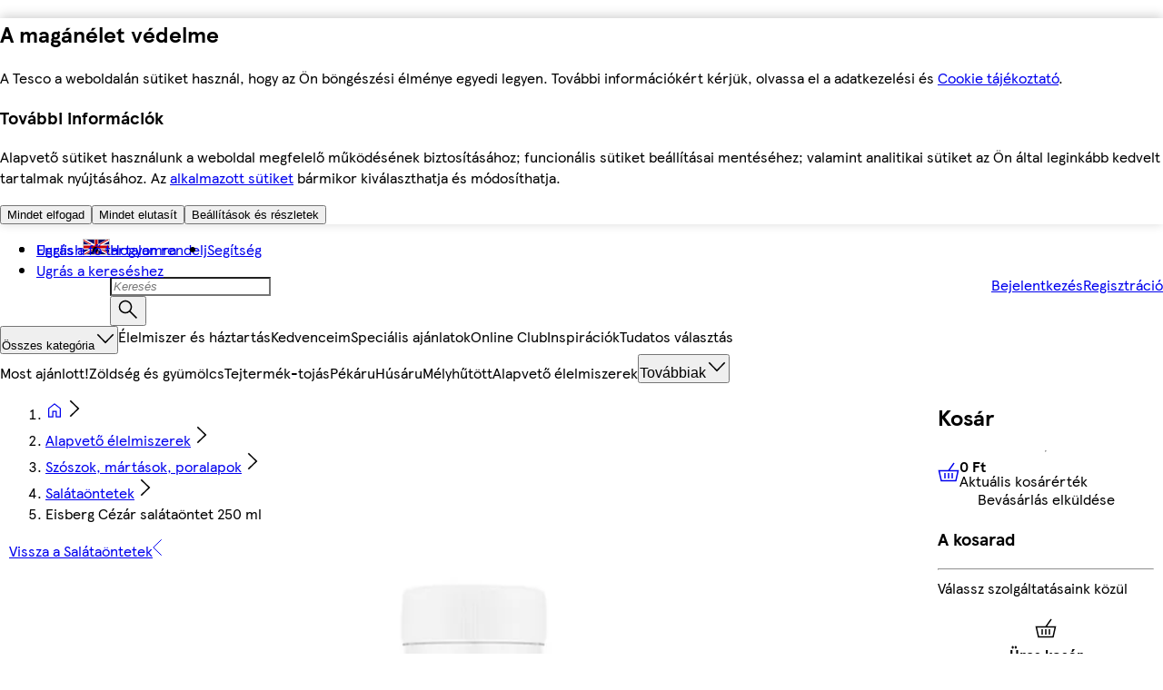

--- FILE ---
content_type: text/css
request_url: https://bevasarlas.tesco.hu/assets/mfe-pdp/52f70d08b4b60be33419.css
body_size: 565
content:
@layer ddsweb-molecules {
  @layer ddsweb-breadcrumb {
    ._4xGZ-q_container {
      -webkit-tap-highlight-color: transparent;
      box-sizing: border-box;
      padding-left: var(--dds-spacing-space-12);
      font-size: var(--ddsweb-button-font-size);
      font-family: var(--ddsweb-button-font-family);
      outline: none;
      position: relative;
    }

    @media (max-width: 1259px) {
      ._4xGZ-q_desktopDisplayNoneMax {
        display: none;
      }
    }

    @media (max-width: 1511px) {
      ._4xGZ-q_desktopLargeDisplayNoneMax {
        display: none;
      }
    }

    @media (max-width: 319px) {
      ._4xGZ-q_mobileDisplayNoneMax {
        display: none;
      }
    }

    @media (max-width: 503px) {
      ._4xGZ-q_mobileLargeDisplayNoneMax {
        display: none;
      }
    }

    @media (max-width: 755px) {
      ._4xGZ-q_tabletDisplayNoneMax {
        display: none;
      }
    }

    @media (max-width: 1007px) {
      ._4xGZ-q_tabletLargeDisplayNoneMax {
        display: none;
      }
    }

    @media (min-width: 1260px) {
      ._4xGZ-q_desktopDisplayNoneMin {
        display: none;
      }
    }

    @media (min-width: 1512px) {
      ._4xGZ-q_desktopLargeDisplayNoneMin {
        display: none;
      }
    }

    @media (min-width: 320px) {
      ._4xGZ-q_mobileDisplayNoneMin {
        display: none;
      }
    }

    @media (min-width: 504px) {
      ._4xGZ-q_mobileLargeDisplayNoneMin {
        display: none;
      }
    }

    @media (min-width: 756px) {
      ._4xGZ-q_tabletDisplayNoneMin {
        display: none;
      }
    }

    @media (min-width: 1008px) {
      ._4xGZ-q_tabletLargeDisplayNoneMin {
        display: none;
      }
    }

    ._4xGZ-q_noDisplay {
      display: none;
    }

    ._4xGZ-q_list {
      -webkit-tap-highlight-color: transparent;
      box-sizing: border-box;
      border: 0;
      outline: none;
      margin: 0;
      padding: 0;
      list-style-type: none;
      position: relative;
    }

    ._4xGZ-q_listItem {
      max-width: calc(100% - var(--dds-spacing-space-12));
      height: 100%;
      margin-top: var(--ddsweb-breadcrumb-list-item-margin-top, var(--dds-spacing-space-8));
      margin-right: var(--dds-spacing-space-4);
      margin-bottom: var(--ddsweb-breadcrumb-list-item-margin-bottom, var(--dds-spacing-space-8));
      margin-left: var(--dds-spacing-space-4);
      vertical-align: middle;
      display: inline-flex;
    }

    ._4xGZ-q_listItem:first-child {
      margin-left: 0;
    }

    ._4xGZ-q_listItemVerticalMargin {
      --ddsweb-breadcrumb-list-item-margin-top: 0;
      --ddsweb-breadcrumb-list-item-margin-bottom: 0;
    }

    ._4xGZ-q_item {
      color: var(--dds-typography-colour-text-body);
      font-size: var(--dds-typography-tokens-size-fontsize-14);
      white-space: nowrap;
      align-items: center;
      display: inline-flex;
    }

    ._4xGZ-q_listItemLink {
      margin-right: var(--dds-spacing-space-8);
    }

    ._4xGZ-q_listItemLinkHome {
      --icon-size: 32px;
      margin-right: var(--dds-spacing-space-4);
    }

    ._4xGZ-q_currentPage {
      --ddsweb-text-font-weight: 700;
      color: var(--dds-typography-colour-text-body);
    }
  }
}


/*# sourceMappingURL=52f70d08b4b60be33419.css.map*/

--- FILE ---
content_type: application/javascript
request_url: https://bevasarlas.tesco.hu/h1z9Z9/es/NL/L9Ko/mz0l68Tl9Ua8c/5XriztG3aDwYLDc5/AxAqCSofPw/cCkkWHp5/AQAC
body_size: 159769
content:
(function(){if(typeof Array.prototype.entries!=='function'){Object.defineProperty(Array.prototype,'entries',{value:function(){var index=0;const array=this;return {next:function(){if(index<array.length){return {value:[index,array[index++]],done:false};}else{return {done:true};}},[Symbol.iterator]:function(){return this;}};},writable:true,configurable:true});}}());(function(){zq();CDM();AGM();var jg=function hf(vJ,VJ){var qC=hf;var Lm=sm(new Number(KE),fT);var DB=Lm;Lm.set(vJ+W2);for(vJ;DB+vJ!=J2;vJ){switch(DB+vJ){case n6:{vJ-=jD;XI[NB()[ds(qm)].apply(null,[PZ,EL,Gj,m5,UT])][KC()[z5(dj)].apply(null,[vT,kf])](xj,EP,bm(x2,[IL(typeof NB()[ds(Wm)],Ng(rx()[Vj(Gj)].apply(null,[Um,wQ]),[][[]]))?NB()[ds(HZ)](Qs,gg,zx,UC,cB):NB()[ds(zx)].apply(null,[DC,gZ,D4,BL,bC]),l5,NB()[ds(Bx)](SJ,V4,Rm,KZ,nm),JC(qm),rx()[Vj(dj)](YM,k4),JC(qm),vL()[hm(q5)].call(null,HB,JC(JC(qm)),JC(Bx),NC),JC(qm)]));var Y4;return rX.pop(),Y4=xj[EP],Y4;}break;case T6:{(function(){return bm.apply(this,[B6,arguments]);}());vJ-=P6;rX.pop();}break;case A:{vJ-=z8;return rX.pop(),mF=Ig[gX],mF;}break;case zH:{var bB=VJ[Tt];var hg=VJ[W2];rX.push(qJ);vJ+=f2;if(IL(typeof XI[NB()[ds(qm)].apply(null,[mB,EL,Gj,JB,JC(JC({}))])][KC()[z5(j4)].apply(null,[qL,HX])],zQ(typeof rx()[Vj(Wm)],Ng([],[][[]]))?rx()[Vj(QC)](k5,X4):rx()[Vj(gf)](wj,Bx))){XI[NB()[ds(qm)].apply(null,[tm,EL,Gj,JB,cP])][KC()[z5(dj)].call(null,vT,Ys)](XI[NB()[ds(qm)](Dm,EL,Gj,JB,JJ)],KC()[z5(j4)].call(null,qL,HX),bm(x2,[NB()[ds(HZ)](dj,gg,zx,FZ,SQ),function(TZ,SF){return bm.apply(this,[CI,arguments]);},vL()[hm(q5)](KP,JC(JC(Bx)),cP,NC),JC(JC(W2)),zQ(typeof rx()[Vj(q4)],Ng('',[][[]]))?rx()[Vj(QC)](Sx,UL):rx()[Vj(dj)](c5,k4),JC(Tt)]));}}break;case Tl:{vJ-=C1;var Ej=VJ[Tt];rX.push(jT);var B4=bm(x2,[NB()[ds(q4)].call(null,UT,pZ,Gj,WJ,JC(JC(qm))),Ej[qm]]);jZ(Bx,Ej)&&(B4[NB()[ds(q5)].apply(null,[nm,Zg,HP,gF,Vs])]=Ej[Jj[mB]]),jZ(vE[rx()[Vj(bs)].apply(null,[zT,ZX])](),Ej)&&(B4[zQ(typeof lF()[ZL(rT)],Ng([],[][[]]))?lF()[ZL(HP)](N5,Cg,PX,CJ,WJ,Jf):lF()[ZL(gj)](xB,Rm,cP,Sg,KJ,q5)]=Ej[Jj[Ij]],B4[NB()[ds(j4)].apply(null,[bX,tP,HP,ZJ,sZ])]=Ej[Wm]),this[NB()[ds(TJ)].apply(null,[Rm,cT,Rm,WJ,Wm])][KC()[z5(Wm)].apply(null,[SX,Lg])](B4);rX.pop();}break;case xG:{var xj=VJ[Tt];var EP=VJ[W2];vJ+=DO;var l5=VJ[L6];rX.push(wP);}break;case F8:{return rX.pop(),FQ=WL[Eg],FQ;}break;case MV:{var Dx=VJ[Tt];rX.push(zT);var OP=bm(x2,[NB()[ds(q4)](XT,pZ,Gj,dQ,Ym),Dx[qm]]);jZ(Bx,Dx)&&(OP[NB()[ds(q5)](q4,Zg,HP,Cx,vB)]=Dx[Jj[mB]]),jZ(FT,Dx)&&(OP[lF()[ZL(gj)].call(null,GJ,Rm,Jf,PL,KJ,rf)]=Dx[FT],OP[IL(typeof NB()[ds(Bx)],Ng([],[][[]]))?NB()[ds(j4)].call(null,sZ,tP,HP,Aj,rQ):NB()[ds(zx)].apply(null,[Wm,hx,hZ,bg,rf])]=Dx[Wm]),this[zQ(typeof NB()[ds(zC)],Ng(rx()[Vj(Gj)].call(null,k5,wQ),[][[]]))?NB()[ds(zx)].apply(null,[nP,V5,M4,lT,XZ]):NB()[ds(TJ)](Gg,cT,Rm,dQ,JC(JC(Bx)))][KC()[z5(Wm)](SX,YX)](OP);rX.pop();vJ-=NE;}break;case ZD:{vJ-=wE;var pJ=VJ[Tt];rX.push(tj);var ZQ=pJ[IL(typeof rx()[Vj(RB)],Ng([],[][[]]))?rx()[Vj(sZ)].apply(null,[mm,tL]):rx()[Vj(QC)].call(null,Af,lx)]||{};ZQ[vL()[hm(Dm)].call(null,Qg,I5,cP,QC)]=Xx()[sT(TT)](WZ,nf),delete ZQ[IL(typeof Xx()[sT(12)],Ng([],[][[]]))?Xx()[sT(46)].apply(null,[54,592]):Xx()[sT(4)].apply(null,[478,690])],pJ[rx()[Vj(sZ)](mm,tL)]=ZQ;rX.pop();}break;case vO:{var UQ=VJ[Tt];rX.push(Mg);var Sm=bm(x2,[NB()[ds(q4)](qm,pZ,Gj,pg,TJ),UQ[qm]]);jZ(Jj[mB],UQ)&&(Sm[NB()[ds(q5)].apply(null,[Jf,Zg,HP,Ef,PL])]=UQ[Jj[mB]]),jZ(FT,UQ)&&(Sm[lF()[ZL(gj)](tg,Rm,JC(qm),HQ,KJ,JJ)]=UQ[FT],Sm[NB()[ds(j4)](xZ,tP,HP,Am,JC(qm))]=UQ[Jj[TJ]]),this[NB()[ds(TJ)](XZ,cT,Rm,pg,xZ)][KC()[z5(Wm)].apply(null,[SX,EJ])](Sm);rX.pop();vJ-=V8;}break;case IV:{if(IL(xg,undefined)&&IL(xg,null)&&wL(xg[zQ(typeof KC()[z5(I5)],Ng('',[][[]]))?KC()[z5(AQ)].call(null,WT,rj):KC()[z5(qm)].apply(null,[AQ,IX])],qm)){try{var tF=rX.length;var DJ=JC({});var mX=XI[vL()[hm(Gg)](sC,JC(JC(qm)),JC([]),fQ)](xg)[Xg()[Ox(HZ)](zx,HC,O5,JX,TL)](Xx()[sT(PS)].apply(null,[Ym,bZ]));if(wL(mX[KC()[z5(qm)](AQ,IX)],zx)){nn=XI[vL()[hm(Gj)].apply(null,[Gk,JC(qm),DC,Jf])](mX[zx],Rm);}}catch(Fd){rX.splice(tv(tF,Bx),Infinity,vn);}}vJ+=PE;}break;case P2:{XI[NB()[ds(qm)].call(null,IW,EL,Gj,Lr,lS)][KC()[z5(dj)](vT,ZB)](lz,GU,bm(x2,[NB()[ds(HZ)](HC,gg,zx,wP,vz),qp,NB()[ds(Bx)](sr,V4,Rm,nw,FT),JC(qm),rx()[Vj(dj)].apply(null,[fm,k4]),JC(qm),vL()[hm(q5)].call(null,Rf,Ym,FT,NC),JC(qm)]));var Kp;return rX.pop(),Kp=lz[GU],Kp;}break;case d7:{var WL=VJ[Tt];var Eg=VJ[W2];vJ-=BI;var I3=VJ[L6];rX.push(rY);XI[NB()[ds(qm)].call(null,HC,EL,Gj,Cb,Ym)][KC()[z5(dj)](vT,Zj)](WL,Eg,bm(x2,[NB()[ds(HZ)].call(null,FT,gg,zx,Ez,kn),I3,NB()[ds(Bx)](HC,V4,Rm,Ak,JC(JC([]))),JC(qm),rx()[Vj(dj)](vk,k4),JC(qm),vL()[hm(q5)].apply(null,[Gw,Jf,qL,NC]),JC(qm)]));var FQ;}break;case F1:{var lK=VJ[Tt];vJ-=vM;rX.push(Ob);var EY=lK[rx()[Vj(sZ)](Hs,tL)]||{};EY[vL()[hm(Dm)](sg,JC(qm),XT,QC)]=Xx()[sT(TT)].call(null,WZ,Rc),delete EY[Xx()[sT(46)].apply(null,[54,1185])],lK[rx()[Vj(sZ)].apply(null,[Hs,tL])]=EY;rX.pop();}break;case HH:{var qh=Ed(XI[vL()[hm(HP)](nK,Hp,HU,vz)][Xx()[sT(gf)].apply(null,[CJ,Lz])][KC()[z5(bN)](OW,lw)][KC()[z5(HC)](HZ,Lz)](IL(typeof Xx()[sT(hW)],Ng([],[][[]]))?Xx()[sT(Xr)].call(null,lS,PK):Xx()[sT(HZ)].call(null,Ab,Jp)),null)?Xx()[sT(gj)].apply(null,[mv,hb]):IL(typeof Xx()[sT(SX)],Ng('',[][[]]))?Xx()[sT(Gj)](sr,mQ):Xx()[sT(HZ)].apply(null,[OY,rS]);var Yr=Ed(XI[vL()[hm(HP)].call(null,nK,wY,HC,vz)][Xx()[sT(gf)](CJ,Lz)][KC()[z5(bN)](OW,lw)][KC()[z5(HC)].apply(null,[HZ,Lz])](KC()[z5(WZ)](Jb,JU)),null)?Xx()[sT(gj)].call(null,mv,hb):IL(typeof Xx()[sT(q4)],Ng('',[][[]]))?Xx()[sT(Gj)](sr,mQ):Xx()[sT(HZ)].call(null,P3,IK);var dF=[wn,jz,Yn,mY,Zp,qh,Yr];var gd=dF[rx()[Vj(q5)](bv,Xk)](zQ(typeof rx()[Vj(FW)],Ng('',[][[]]))?rx()[Vj(QC)](ck,hU):rx()[Vj(CJ)].call(null,UU,Ub));var FK;return rX.pop(),FK=gd,FK;}break;case mt:{var Ig=VJ[Tt];var gX=VJ[W2];vJ+=n7;var Gv=VJ[L6];rX.push(J3);XI[NB()[ds(qm)](AN,EL,Gj,Gp,Bx)][IL(typeof KC()[z5(wQ)],Ng('',[][[]]))?KC()[z5(dj)].apply(null,[vT,FL]):KC()[z5(AQ)](wp,vT)](Ig,gX,bm(x2,[NB()[ds(HZ)](cr,gg,zx,Rv,HQ),Gv,NB()[ds(Bx)].apply(null,[rT,V4,Rm,XY,cB]),JC(qm),rx()[Vj(dj)](dp,k4),JC(Jj[FT]),vL()[hm(q5)](DF,kn,AN,NC),JC(qm)]));var mF;}break;case UO:{rX.push(jc);var wn=XI[vL()[hm(HP)](nK,cB,tm,vz)][Xg()[Ox(tm)].call(null,PZ,Pr,ZX,TN,NW)]||XI[Xx()[sT(gf)](CJ,Lz)][Xg()[Ox(tm)].apply(null,[PZ,XK,xZ,TN,NW])]?Xx()[sT(gj)](mv,hb):Xx()[sT(Gj)].apply(null,[sr,mQ]);var jz=Ed(XI[vL()[hm(HP)].call(null,nK,ck,PX,vz)][Xx()[sT(gf)](CJ,Lz)][KC()[z5(bN)].call(null,OW,lw)][KC()[z5(HC)](HZ,Lz)](rx()[Vj(Ub)](YY,XZ)),null)?IL(typeof Xx()[sT(Kb)],Ng([],[][[]]))?Xx()[sT(gj)].call(null,mv,hb):Xx()[sT(HZ)](cT,qw):zQ(typeof Xx()[sT(Cp)],'undefined')?Xx()[sT(HZ)].apply(null,[Bn,jS]):Xx()[sT(Gj)](sr,mQ);var Yn=Ed(typeof XI[Xx()[sT(FW)].apply(null,[Ub,NN])][rx()[Vj(Ub)].call(null,YY,XZ)],IL(typeof NB()[ds(mB)],'undefined')?NB()[ds(FT)](HZ,mW,gj,Zd,bC):NB()[ds(zx)](UT,NY,Vb,XS,FT))&&XI[Xx()[sT(FW)](Ub,NN)][rx()[Vj(Ub)](YY,XZ)]?Xx()[sT(gj)].apply(null,[mv,hb]):Xx()[sT(Gj)](sr,mQ);var mY=Ed(typeof XI[vL()[hm(HP)](nK,JC([]),vd,vz)][rx()[Vj(Ub)](YY,XZ)],NB()[ds(FT)](ln,mW,gj,Zd,PX))?IL(typeof Xx()[sT(xZ)],Ng('',[][[]]))?Xx()[sT(gj)].call(null,mv,hb):Xx()[sT(HZ)](XU,sW):Xx()[sT(Gj)](sr,mQ);var Zp=IL(typeof XI[vL()[hm(HP)].apply(null,[nK,PZ,Ym,vz])][Xx()[sT(CU)](kz,Ls)],IL(typeof NB()[ds(TT)],Ng(rx()[Vj(Gj)](rK,wQ),[][[]]))?NB()[ds(FT)].apply(null,[xZ,mW,gj,Zd,vB]):NB()[ds(zx)].apply(null,[ln,MK,wQ,Xz,vz]))||IL(typeof XI[Xx()[sT(gf)].apply(null,[CJ,Lz])][Xx()[sT(CU)](kz,Ls)],zQ(typeof NB()[ds(bC)],'undefined')?NB()[ds(zx)].call(null,vB,hU,hr,np,CJ):NB()[ds(FT)](XT,mW,gj,Zd,TJ))?IL(typeof Xx()[sT(Vn)],Ng([],[][[]]))?Xx()[sT(gj)].apply(null,[mv,hb]):Xx()[sT(HZ)](Yz,DW):Xx()[sT(Gj)](sr,mQ);vJ+=pO;}break;case NI:{var Ip;vJ-=WI;return rX.pop(),Ip=nn,Ip;}break;case PH:{var Wr=VJ[Tt];rX.push(gF);var vS=Wr[rx()[Vj(sZ)](MX,tL)]||{};vS[vL()[hm(Dm)].call(null,Tk,Ij,O5,QC)]=Xx()[sT(TT)](WZ,Wz),delete vS[zQ(typeof Xx()[sT(82)],Ng([],[][[]]))?Xx()[sT(4)](730,822):Xx()[sT(46)](54,949)],Wr[rx()[Vj(sZ)].call(null,MX,tL)]=vS;vJ-=c6;rX.pop();}break;case xD:{var xg=VJ[Tt];var nn;vJ-=XH;rX.push(vn);}break;case RE:{var TW=VJ[Tt];rX.push(nd);var vb=bm(x2,[IL(typeof NB()[ds(FT)],Ng(rx()[Vj(Gj)].call(null,WS,wQ),[][[]]))?NB()[ds(q4)].apply(null,[kn,pZ,Gj,N5,QC]):NB()[ds(zx)](QC,Sw,FS,Dh,cP),TW[qm]]);jZ(vE[vL()[hm(TT)](U5,vB,bS,gp)](),TW)&&(vb[zQ(typeof NB()[ds(qm)],'undefined')?NB()[ds(zx)](XK,Rb,Ad,hN,JC(JC({}))):NB()[ds(q5)](zx,Zg,HP,ES,TJ)]=TW[Bx]),jZ(FT,TW)&&(vb[lF()[ZL(gj)].call(null,bp,Rm,Hp,JC(Bx),KJ,Gb)]=TW[FT],vb[NB()[ds(j4)].call(null,IN,tP,HP,qd,gf)]=TW[Jj[TJ]]),this[NB()[ds(TJ)](bX,cT,Rm,N5,JC([]))][KC()[z5(Wm)](SX,TK)](vb);vJ-=pM;rX.pop();}break;case BG:{var lz=VJ[Tt];var GU=VJ[W2];vJ+=nE;var qp=VJ[L6];rX.push(Lg);}break;case jI:{var q3=VJ[Tt];vJ-=QO;rX.push(Wm);var vp=q3[rx()[Vj(sZ)].apply(null,[Xw,tL])]||{};vp[IL(typeof vL()[hm(mB)],Ng([],[][[]]))?vL()[hm(Dm)](mS,HU,ck,QC):vL()[hm(Bx)](XK,nv,Ew,ZX)]=Xx()[sT(TT)](WZ,PX),delete vp[Xx()[sT(46)](54,492)],q3[zQ(typeof rx()[Vj(ck)],Ng([],[][[]]))?rx()[Vj(QC)](QW,zC):rx()[Vj(sZ)](Xw,tL)]=vp;rX.pop();}break;case Nq:{vJ+=X6;rX.push(Kw);var cY;return cY=[XI[Xx()[sT(FW)].apply(null,[Ub,EK])][vL()[hm(OW)](Tk,JC(JC({})),Gb,rQ)]?XI[Xx()[sT(FW)](Ub,EK)][IL(typeof vL()[hm(sZ)],Ng([],[][[]]))?vL()[hm(OW)].call(null,Tk,JC([]),nm,rQ):vL()[hm(Bx)](tW,UF,IW,cK)]:vL()[hm(CU)](vm,Gb,wY,PY),XI[Xx()[sT(FW)](Ub,EK)][Xx()[sT(Jc)].call(null,gp,Sx)]?XI[Xx()[sT(FW)].apply(null,[Ub,EK])][Xx()[sT(Jc)](gp,Sx)]:vL()[hm(CU)].apply(null,[vm,dc,JC({}),PY]),XI[Xx()[sT(FW)].call(null,Ub,EK)][KC()[z5(Hh)].call(null,db,dd)]?XI[Xx()[sT(FW)](Ub,EK)][KC()[z5(Hh)].call(null,db,dd)]:vL()[hm(CU)].call(null,vm,q4,JC(JC({})),PY),Ed(typeof XI[Xx()[sT(FW)](Ub,EK)][vL()[hm(dY)].call(null,VL,ck,JC({}),jY)],IL(typeof NB()[ds(q4)],'undefined')?NB()[ds(FT)](ck,mW,gj,kN,JC(Bx)):NB()[ds(zx)](FW,rp,Mg,KJ,Ew))?XI[zQ(typeof Xx()[sT(DC)],'undefined')?Xx()[sT(HZ)](Uk,Sz):Xx()[sT(FW)].apply(null,[Ub,EK])][vL()[hm(dY)].call(null,VL,ck,rT,jY)][KC()[z5(qm)](AQ,Nf)]:gU(Bx)],rX.pop(),cY;}break;}}};var qN=function(xk){if(xk===undefined||xk==null){return 0;}var ph=xk["toLowerCase"]()["replace"](/[^a-z]+/gi,'');return ph["length"];};function CDM(){gt=[+ ! +[]]+[+[]]-+ ! +[],R8=[+ ! +[]]+[+[]]-+ ! +[]-+ ! +[],W8=+ ! +[]+! +[]+! +[]+! +[]+! +[]+! +[]+! +[],Tt=+[],nM=[+ ! +[]]+[+[]]-[],W2=+ ! +[],hq=! +[]+! +[]+! +[]+! +[],w6=+ ! +[]+! +[]+! +[],rq=+ ! +[]+! +[]+! +[]+! +[]+! +[]+! +[],L6=! +[]+! +[],c1=+ ! +[]+! +[]+! +[]+! +[]+! +[];}var gc=function(Dk,Cd){return Dk<<Cd;};var jk=function RW(xw,g3){var wk=RW;do{switch(xw){case Jq:{Hn=AQ+Dm+Bx+Xk*zx;NS=zx*Bx*Xk-Dm*HZ;lb=HP*Rm*AQ+Wm*gj;vv=Wm*Xk-Gj*FT+AQ;Kz=zx*Bx+Xk+HP*Dm;xw=vV;}break;case P8:{nb=Xk*HZ+Wm+AQ+Dm;xB=zx*Xk*Bx-HZ-Dm;xw=rH;wQ=Xk-HZ+Rm*Wm+zx;vw=Dm*HZ-zx+Wm+HP;Bb=HZ-FT+gj*Xk-HP;hN=Dm*FT+Wm+Xk*HP;}break;case wD:{Nk=gj*Xk-Rm+Bx-AQ;xN=HP+HZ*Gj*Dm+AQ;xw=XD;mK=Xk*Gj-Bx-Dm-gj;jv=HZ*Xk*FT-Bx-Dm;}break;case k8:{NK=HP*Dm+zx+Xk*AQ;WW=zx+AQ+Rm+Xk*Gj;HS=Gj*Xk+Dm+HP*HZ;pU=Xk+Bx-FT+Gj*Dm;LK=Xk*gj-FT-Dm-Rm;NW=Dm*gj-HP+Rm-AQ;xw=QM;Gh=Wm+Rm+HP+Dm*AQ;}break;case XV:{xw=lO;Gg=FT+Dm+AQ*HP-Rm;Lc=gj*FT*Wm+HP*HZ;TS=HP*HZ*AQ*Bx;mm=Xk*HP-Dm-zx*Wm;PS=gj*Gj+Bx+Dm;mr=AQ-Dm+HZ+Xk*gj;}break;case m7:{lh=Bx-gj+FT+Xk*Rm;Kn=HZ*HP+FT*Gj*Dm;hw=Wm+Rm*gj*HP;KF=Dm*Rm-zx+FT*HP;xw=xl;jN=AQ-zx+gj*Xk;}break;case OI:{Ap=Wm*FT*Dm*zx-Gj;Hw=FT+gj*Xk+Wm;sz=AQ*Xk-FT*Gj-HZ;Tw=Rm+zx*Dm+HZ-HP;Pw=Dm+Gj*Bx+Xk;xw=wl;fb=Xk*AQ+Bx+HZ;}break;case sO:{fk=Bx*Xk*HP-Rm*FT;Xz=Xk-HZ+Dm*AQ*FT;xw+=t8;tN=AQ*Wm+FT*Xk+Dm;Xc=gj*Dm+HZ-Wm+FT;wr=gj*HP*zx-Rm-Bx;}break;case J0:{zv=Gj+gj*Wm*Dm-Rm;rj=Gj*Xk-Wm*HZ;wS=Rm*Wm*Dm-AQ*zx;xw=nq;MN=Dm+gj+HP*FT*zx;bs=Wm+Gj*zx*HZ;V5=FT+HP*Wm*zx*HZ;}break;case l2:{SW=FT*Rm*Dm-Gj-HZ;xw=Ll;wK=HZ+Gj*HP*gj-Rm;YF=HP*Rm+Wm*Dm*gj;rc=Dm*FT+Wm*Rm*gj;AY=HZ*Dm*Wm+Bx-HP;QY=zx+Rm*Dm-Bx+Gj;Fz=gj*Bx*AQ*Rm;}break;case C8:{rN=AQ-gj+Rm*zx*Wm;jK=Bx+HP*Gj*Wm*zx;Ck=HP*Xk-Rm*zx-gj;Xr=HZ*FT-HP+Gj*Dm;bp=Xk-FT-gj+Dm*Rm;xw=O0;}break;case Bl:{Uz=HP+Dm+Xk+Wm+Rm;wv=AQ+Gj*gj*HZ-HP;Wb=Gj*Xk+zx*HP*HZ;Ek=Gj*gj*AQ+zx+Bx;P3=Xk+Wm+zx*gj*AQ;xw-=v6;}break;case tt:{Fn=Wm*gj*HP*HZ-FT;Aj=gj*Rm*Wm+HZ*Xk;T3=AQ*HZ*gj+Rm*Dm;xw=Ft;tK=HP*Xk-Rm-AQ-HZ;Sc=Wm*zx+Xk*Gj+FT;Xw=AQ*Xk-Gj*HP;fp=FT+gj*Xk-AQ-HZ;jS=Dm-Wm+Rm*zx*gj;}break;case A1:{Td=Rm*Dm+gj*Wm+HP;cz=Gj+Xk*HZ*FT+AQ;cv=Xk*zx-Rm-Wm-FT;EK=HZ*Xk*Bx+HP*Gj;pN=Wm+Xk+zx+Dm*Rm;xw+=vD;ZW=Wm+Xk*gj+HP*zx;Rw=HZ*FT+HP*AQ*gj;Ov=AQ*Gj-Rm+HP*Xk;}break;case jO:{NU=Dm-HP-Gj+zx*Xk;Qn=Rm*Dm*Wm-FT+Bx;bb=Xk*AQ-FT-gj*Wm;Uc=Dm*AQ+Bx-HP+Rm;gv=Gj*Xk-HZ+Wm-AQ;bg=Dm*HP+Wm*AQ+Bx;IN=Rm+AQ*HZ+gj*Gj;xw=Zl;}break;case f6:{HW=Rm*Xk-FT-Gj*gj;Mv=zx+AQ*HZ*Dm+gj;xw-=Z0;lN=Bx+HP*gj*Rm+Dm;Bn=Xk*Wm+gj*Bx-zx;Oc=Rm*Dm+Gj+AQ*HP;bn=HP-Gj+Dm*AQ+HZ;}break;case T7:{kb=HZ*Wm*Dm;xw-=IM;DS=Dm*HZ*zx-Bx+Wm;Ic=gj-Rm*AQ+Gj*Xk;Vd=Xk*Gj-AQ*FT-Dm;hF=gj*Xk;gb=zx+Xk*HZ-gj+Dm;}break;case D7:{Dh=gj+AQ-HP+Gj*Xk;xw=fH;pZ=Dm*HZ+HP+Xk-FT;ES=FT*Wm+HZ*Xk+Rm;Rb=Xk+Wm+Rm*AQ*gj;Ad=Xk+Wm*Rm*gj+HZ;qd=Dm*HP+Wm*zx*Rm;jb=Xk+Gj*Bx*Wm*HP;rh=zx*Gj*Dm-gj*FT;}break;case X6:{xw-=GG;pp=zx*HZ+Xk*AQ+FT;dh=Gj*AQ*Bx*gj;mn=Gj+Dm*Bx*HP*FT;Zw=Dm*gj-Rm+Wm*AQ;nk=Xk*AQ+HP+zx-FT;Bh=HP*Xk-Wm-Dm+AQ;}break;case bD:{wY=FT-Gj+Bx+HP*HZ;xZ=Rm+FT*gj+AQ;j4=Bx+HZ+FT+zx+Gj;IS=zx+AQ*Wm+Rm-Gj;mB=Gj+Wm-gj+HZ*zx;xw=Cl;q4=Rm+Gj;HQ=FT+gj+HZ+AQ+Rm;}break;case YI:{xw=q1;while(CS(QN,CN.length)){Xx()[CN[QN]]=JC(tv(QN,HZ))?function(){return bm.apply(this,[jl,arguments]);}:function(){var FN=CN[QN];return function(vY,Uv){var jh=Iv(vY,Uv);Xx()[FN]=function(){return jh;};return jh;};}();++QN;}}break;case WM:{Bz=zx-Wm+Rm*AQ+Xk;jr=Wm*Dm+HP*Rm-zx;Nb=FT*Dm+Wm+Xk+AQ;OU=Gj+gj*Dm-FT;UW=gj*Rm*AQ+zx-HZ;WY=HZ+Xk-Gj+Rm*HP;wh=gj*Xk-HZ+FT*HP;xw+=I1;}break;case Xq:{nc=zx+Dm+HZ*gj*AQ;zN=zx+HP*HZ*Wm+Xk;rb=Gj*Wm-zx+Dm*gj;HY=HZ+Gj*zx*AQ-HP;nU=gj+Gj*Dm;xw=AO;jc=Rm*zx+HP+Dm*Gj;rK=AQ+Wm+FT+Dm*HP;}break;case F2:{xw-=KH;Ok=Bx*Wm*Dm*Rm-HP;Fb=Bx+Xk*Wm+Gj*gj;Tp=Rm*Dm-HZ*FT-Bx;qY=Gj+gj*Xk+HP+Rm;wW=AQ+Xk-gj+FT+Dm;CY=HP*Xk+Rm-HZ-gj;}break;case tl:{pW=Xk+Wm*AQ*HZ*HP;Lw=Xk*Rm+FT-Dm-HP;Zc=HZ*HP+Xk+Rm*Dm;xw+=Ll;Yk=HZ*Xk-Wm+Gj;tW=Bx*AQ*Dm*HZ+FT;tk=HP*FT*Dm+zx-Wm;}break;case VI:{zd=Rm*Dm+gj+Xk;Hd=Rm*gj+Xk*HZ;tY=zx*Xk+Gj*Wm;xw=k8;zw=Dm*FT*Gj+gj*HP;WT=HZ+Gj*Xk-AQ*Wm;Pc=HZ*Xk+zx*FT+Bx;}break;case mI:{xw-=UH;rX.pop();}break;case dE:{En=Dm*zx*Wm+HP*AQ;ZJ=Xk*zx-FT-AQ-Dm;Wz=Wm*HP*zx*HZ-FT;mU=Dm+gj+Bx+Xk*HP;xw+=j6;bk=Bx*Xk*Gj+Dm+HP;IU=HP*Dm*FT-gj-HZ;J3=Xk+AQ*Bx*Gj*Rm;}break;case DG:{Tv=Gj*HP-AQ-FT-Bx;xw=b1;nv=Dm-FT+AQ*Wm-Gj;Gb=Wm+AQ*zx+Bx;zC=FT*HP+gj+zx*Wm;hW=gj*HP-Gj*HZ+zx;tm=FT*Dm-HP-Rm;vB=Rm+zx+HZ+Dm+Gj;wd=AQ*HP*gj+Wm*Dm;}break;case TH:{lW=Xk+gj+Rm+Gj*zx;BS=Rm-FT+Xk+gj+Dm;xw=O;Pd=zx*Dm-HZ-Gj+Wm;Mw=HP*Xk-gj+zx*Dm;}break;case KI:{Gr=HZ-FT+Dm*AQ-Wm;Wp=Gj+Dm*AQ*Wm+gj;kd=HZ*Dm+gj+AQ-zx;xw+=xq;Ec=zx*AQ*HZ-FT+Gj;rS=HZ*Rm+Dm+gj*HP;rw=HP+Xk+zx+Dm+Bx;}break;case B6:{jn=Gj*Dm*zx-gj;t3=Gj-HZ*zx+Xk*Rm;xw=RH;Qd=Dm+HP*Xk-gj+Bx;hY=Dm+gj*Xk-HZ;}break;case mO:{bv=gj*Xk-Gj*HP+AQ;gn=AQ*gj+zx*Dm-Gj;Jc=Rm+Xk+zx*AQ-HP;xw-=rl;Fv=Xk-AQ+Dm+gj*HZ;Sr=gj*Xk-Wm*zx-Rm;qz=Xk*Bx+AQ+Dm*FT;sn=Rm*Dm+Xk*Gj+gj;}break;case lO:{Hz=AQ*Rm*zx+Xk+Dm;vk=Dm*Gj*Wm-gj;QK=zx+Xk+Bx+gj;th=Gj*Xk-HP+zx*AQ;WZ=AQ*Wm*Rm+Gj-HP;xw=jO;Yc=Dm-Gj+HZ*Rm*gj;}break;case l7:{gp=HP*AQ*FT+Gj*HZ;Nv=Dm*Bx-zx-FT+Xk;Ab=Gj+Wm*Rm*gj*FT;Xh=HP+Xk*zx;xw=SE;Yz=FT-Rm+Xk+zx*AQ;Wk=HZ+gj+zx+Xk+Rm;}break;case E1:{dS=Gj*FT+HZ+Wm+Xk;Ar=FT+Dm*Rm+gj+AQ;xw+=cM;E3=zx*Xk-AQ-HZ-HP;Dd=Wm+zx*Xk-FT;Qk=Rm+Dm*gj*Bx-zx;Yh=Xk*HP-zx-Bx-Rm;Zn=Rm-gj+Dm*zx*HZ;}break;case W0:{while(Eh(Mb,qm)){var qk=zY(tv(Ng(Mb,Jw),rX[tv(rX.length,Bx)]),jU.length);var BY=Un(WF,Mb);var WK=Un(jU,qk);Wc+=RW(sE,[kr(Jd(Iw(BY),Iw(WK)),Jd(BY,WK))]);Mb--;}xw+=Y0;}break;case K0:{Ep=Dm*Gj*HP-Xk*Rm;xw=Xq;Rz=AQ*Dm+HZ*Xk-Gj;dN=gj*Xk+Gj*AQ+Rm;qK=HZ*AQ*Dm+HP-gj;Sp=HP+FT*Dm*AQ-Wm;YU=zx-Rm+Xk*HP-Dm;NC=Rm-HP+Wm*FT*Dm;}break;case lV:{mp=Dm*zx*Gj-AQ;Tz=zx*Rm+HZ+Xk*gj;nz=zx*Rm*AQ+FT-HP;sN=HP+Xk*AQ+Wm-zx;Kc=gj*AQ*Rm+HZ+Xk;xw=n8;}break;case dO:{for(var Av=qm;CS(Av,Fk[KC()[z5(qm)].apply(null,[AQ,j8])]);Av=Ng(Av,Bx)){(function(){var Xv=Fk[Av];var wU=CS(Av,gY);rX.push(Xb);var Jv=wU?rx()[Vj(qm)](Gq,kW):IL(typeof vL()[hm(Bx)],Ng('',[][[]]))?vL()[hm(qm)].apply(null,[V6,gj,YW,Dv]):vL()[hm(Bx)](Ib,kn,JC(JC(qm)),Th);var fU=wU?XI[vL()[hm(FT)](Lt,HU,vz,nf)]:XI[KC()[z5(FT)].apply(null,[vd,TM])];var UK=Ng(Jv,Xv);vE[UK]=function(){var qr=fU(cp(Xv));vE[UK]=function(){return qr;};return qr;};rX.pop();}());}xw=mI;}break;case bO:{xw-=zI;var Cc=VW[gK];var Hb=qm;while(CS(Hb,Cc.length)){var Kk=Un(Cc,Hb);var EW=Un(Iv.hH,Kr++);Vh+=RW(sE,[Jd(kr(Iw(Kk),EW),kr(Iw(EW),Kk))]);Hb++;}}break;case Z6:{hh=Gj*Dm+FT*Bx+HZ;WN=HP*gj*HZ-Gj+zx;qJ=HP*Xk+Gj*AQ+HZ;xw+=X;Sz=gj-HZ*Rm+Xk*AQ;Z3=Rm*HP*gj*Bx+Dm;m3=Xk+zx*gj*Rm+Gj;Vp=Xk*AQ+Rm+Gj;}break;case MH:{Pz=Rm+Dm+Xk*gj+HP;sv=Xk+Bx+gj*Rm*Wm;Nc=zx*FT*Xk-Dm+Wm;LN=HZ*HP+gj*Xk-Rm;Oz=Gj+gj+Xk*HP+AQ;Dp=Rm*Dm*Bx-FT;xw-=jG;LW=HZ*AQ+Bx+HP*Dm;}break;case YD:{return hv(Y2,[Wc]);}break;case R0:{bh=HZ+zx+AQ*Dm+Wm;tS=Xk+Wm*gj*Gj-Bx;Cv=HP*AQ+zx*Xk+Wm;A3=Dm*FT*HZ*Wm*Bx;xw=H7;fS=HP*Xk-Gj*Wm*AQ;}break;case C7:{Sb=AQ*Xk+Wm+Dm*HZ;jw=AQ*Xk+Bx-Gj-Wm;rF=Xk*Bx*AQ-Rm-gj;qb=Dm*Rm*HZ-Xk*zx;qW=Dm*HP+Rm-FT-Wm;xw+=ID;EU=FT-Bx-AQ+Xk*HP;SU=Gj*Xk-HZ*zx*Bx;}break;case q0:{return Vh;}break;case X:{xw=T8;hz=gj+Xk-Gj+Rm+Bx;cT=AQ*Bx*Wm*Rm-Dm;zU=zx*Xk-Wm-Dm-gj;Pk=Wm*Dm+Bx+HP*FT;RS=AQ*Wm*FT+Dm*gj;}break;case l0:{PW=Gj*Xk-gj-Rm-AQ;Ur=Xk-HP+Rm*Dm;xw+=t7;Mp=Wm+Rm*Gj*zx+HP;Np=Gj+Xk*zx-HP-Rm;JS=Rm+Dm*Wm*HP;LY=gj*Xk+HP+FT+AQ;G3=Bx+Dm*zx+Xk-Gj;}break;case O8:{fd=HP*Xk-Rm*Wm*Bx;fW=HP+FT*AQ+Dm*Gj;fK=HZ*AQ+Xk*gj-Rm;GW=gj*FT+Rm+HZ+Xk;Jk=Wm*gj*Dm-HP-Gj;xw=mO;Qr=FT*HZ*Xk-Wm-HP;gz=Bx*Xk*HP-gj*FT;}break;case E2:{Yw=zx*Rm*FT*Gj+Bx;xw-=P7;ON=Gj-AQ+HZ*Dm*zx;tn=Dm*zx-FT*AQ;sw=AQ*Xk+Bx;ww=Xk*HP+AQ*FT+gj;nW=gj+Gj*Xk-HZ;}break;case XD:{Gp=Xk*FT*Wm-Bx;Rv=Xk*AQ+HZ-FT*Dm;VK=Wm*Xk+Gj+Bx+FT;xw-=vq;kh=gj*Xk-zx-HZ-Dm;wz=Wm+Dm+HP*Xk;IK=HP*Rm*gj+zx*Bx;}break;case GI:{sZ=AQ*Wm+zx+Rm+Gj;bC=HZ+FT*gj+Rm-AQ;Qs=gj+HP+Gj-Wm+AQ;SQ=Wm*gj+Dm+Bx+HP;Ub=Rm-FT+zx*AQ+Dm;xw=bV;dY=FT-Gj+gj*HP;}break;case s2:{pr=AQ+HZ+Xk+Gj+Bx;HU=Rm*HZ*FT-Wm*HP;sr=Bx*Wm-HZ+HP*AQ;Ew=HP+FT*Dm;xw-=UG;KS=HP*Rm-zx-HZ;XT=AQ+FT+gj+HP;}break;case U:{TK=HZ*Gj*Dm*Bx-AQ;Ez=gj*HZ-AQ+Dm*Gj;xw=H1;pb=zx+Xk*gj-AQ;s3=HZ-Dm+Gj*Xk+Bx;}break;case H7:{tU=gj+AQ*Bx+Xk*zx;Sd=Xk*AQ+gj*HP+Wm;VY=Xk*HP-Dm+gj;xw=tV;cN=gj*Dm+Gj*Xk-Bx;Vv=gj*Xk-Dm+HZ+zx;CW=HZ*Dm*zx-AQ*HP;}break;case nG:{zc=Dm*zx+Xk*Gj-FT;Yv=AQ+zx+gj*Xk+Dm;BL=Xk+Rm*Dm-FT+HP;US=Bx*Rm+gj*AQ*zx;Hc=AQ*HP+Xk*zx-HZ;xw=sq;cn=Xk*Gj+gj*zx+Bx;}break;case kq:{DN=Xk*AQ-FT-gj+Rm;Kh=gj*HP*Gj-Dm;Gd=Gj+Xk*HP-FT*Rm;xw=B2;bY=HZ*HP+FT+Rm*Dm;}break;case vV:{rv=HZ-Dm+Xk*Rm+gj;TY=Xk*gj+HP-Dm*FT;xw-=Q6;Dn=gj+Dm+Xk*AQ*Bx;tg=Gj+Bx+Xk*zx+AQ;N5=Dm*Bx+Xk*HZ;mz=Rm+Dm*gj+Gj+Xk;Dw=Xk*AQ-Wm-gj-HP;Wd=HP*HZ*Dm-Gj-Xk;}break;case UI:{var Mc=g3[Tt];xw+=Qq;var Jw=g3[W2];var jU=cF[Pb];var Wc=Ng([],[]);var WF=cF[Mc];var Mb=tv(WF.length,Bx);}break;case n8:{fr=HZ*Dm+HP*Xk;qn=HP+AQ*Xk+Dm+Wm;VU=FT+Xk*gj+Bx+HZ;xw=KD;Jn=HZ*Xk-Dm-gj-Bx;rn=Dm+Wm+Xk*Gj+Bx;dw=Gj+Bx+HZ*Dm*zx;}break;case PG:{Rn=HP*Xk-zx*Dm-Gj;Id=Xk-zx+gj*Gj*HP;xw-=Vl;k4=Bx+Rm+zx*Dm-AQ;X3=FT*AQ*Dm+Rm;JX=Rm*Dm+gj*Wm*Gj;}break;case C0:{kv=zx*Gj*gj-FT-Bx;lv=Wm*Rm*HP-Gj-zx;FU=gj*Xk-FT*Dm;Eb=AQ*Rm*HP-Bx+HZ;hx=Dm*AQ+gj-zx-FT;pK=Bx*Xk*zx+AQ+Rm;O3=Wm*Dm*Rm+AQ+FT;xw=gG;}break;case OV:{Br=HZ+Gj*Xk+Rm;xw=Dq;Jh=FT+Xk*Wm+Bx+gj;nK=AQ+gj+Dm*HP*FT;fN=gj*Rm+zx*Xk*Bx;Cz=HP+AQ*HZ*gj*Wm;Mk=FT+AQ*HZ*gj+Xk;}break;case C6:{Oh=Rm*Xk-Dm*HP-gj;lT=Gj+Xk*gj-Dm-Rm;nh=Bx*FT+gj+AQ*Dm;hn=Rm*Dm*FT-Gj;kk=HZ+Xk-Wm+gj*Dm;BU=AQ-Gj*gj+Xk*Rm;hU=Rm*HZ-HP+Xk*zx;xw-=f0;Am=Wm+FT+HZ+Xk*zx;}break;case V8:{Zv=zx*Rm*Wm+AQ*FT;JB=Dm+gj*Xk-FT*HZ;ZY=HZ*Xk+Gj-HP+Wm;Pp=Xk-HP+Dm*FT+AQ;xw=WM;Kw=Dm*Wm+Gj+AQ*gj;Kb=Xk*FT-zx*Gj;}break;case tV:{Ph=Gj*gj*AQ+zx;Ww=Wm*AQ*Dm+HZ*zx;GN=HP*Xk+zx*Wm-Gj;xw=T7;Op=Xk*Bx*AQ-Rm;lU=Xk*HZ+HP+AQ;kF=HZ*FT*Gj+gj*Xk;}break;case RI:{while(CS(vU,V3.length)){KC()[V3[vU]]=JC(tv(vU,AQ))?function(){return bm.apply(this,[jG,arguments]);}:function(){var mN=V3[vU];return function(Hv,nF){var Ud=hS(Hv,nF);KC()[mN]=function(){return Ud;};return Ud;};}();++vU;}xw-=kI;}break;case Ft:{BK=zx+Dm*HP+Rm+Xk;xw-=Q2;Tk=Sc-Xw+fp-jS+BK+SX;Md=Xk+Wm*Dm*zx;lx=gj*Xk-AQ*Rm;}break;case k2:{Ik=Xk*Gj+FT+Dm+zx;kU=Xk*gj-FT*Gj+Dm;kY=fS+Tr-nr+bz-hK-Vs;kK=Wm*Gj+gj+Xk*HP;Q3=AQ*Xk-Wm*HP+FT;hd=gj+Xk*HP+Gj;sp=Wm+HZ*Xk-Dm+Gj;xw-=K7;KU=Xk*gj-Gj-Wm*zx;}break;case gM:{xw=P8;Qg=Rm*FT*Gj*Bx*zx;X4=Rm*FT*Dm-Gj+HZ;Vn=FT+Dm*Gj+Wm;tp=Xk*AQ+HZ+zx;}break;case QM:{Zb=HZ*zx*Gj*Wm-Bx;qS=gj*Rm*Wm+Xk*Bx;xw-=zO;Od=Dm*Gj*Wm+HP;hk=HP+Gj+Rm*gj*Wm;Vz=Xk-Dm+AQ*HP*zx;}break;case rI:{xw=J0;XW=Dm-Wm+gj*Gj*HZ;Fr=HZ+gj*Xk+Gj+zx;Zr=AQ*Xk-Gj+gj*FT;mw=AQ*Xk-zx-Bx-gj;RK=HZ*zx*gj+FT*Bx;PK=mw+RK;}break;case EV:{if(CS(On,bw.length)){do{rx()[bw[On]]=JC(tv(On,QC))?function(){return bm.apply(this,[OV,arguments]);}:function(){var Bd=bw[On];return function(Ln,Dc){var QS=Mh(Ln,Dc);rx()[Bd]=function(){return QS;};return QS;};}();++On;}while(CS(On,bw.length));}xw=q1;}break;case ZG:{Wh=Xk+zx+Rm*Dm;xw=q7;Tc=HP+Xk*zx-Wm+Dm;rU=FT*Gj*Dm+zx+Bx;lY=HP*Rm+Gj+Xk*zx;ZU=zx*gj*Rm+Gj*HZ;dW=Dm*AQ*HZ*Bx+gj;}break;case U8:{xw=q1;return [gU(O5),gf,gU(Wm),gU(Bx),gU(Bx),zx,gU(gf),gU(q5),q5,TJ,gU(HZ),Rm,[Bx],gU(FW),gf,[qm],Rm,[Bx],gU(IW),O5,[qm],Bx,q5,gU(O5),gU(Gj),FT,gU(lS),lS,[gf],gU(Ij),TJ,gU(qL),zx,gU(cP),vd,gU(HP),FT,gU(O5),gf,qm,gU(Rm),Gj,gU(Bx),gU(cP),TT,qm,gU(Wm),Wm,fQ,PX,gU(PX),gU(FW),Dm,rf,qm,gU(HZ),gU(AQ),dj,[zx],Jf,zx,gU(Bx),gU(AS),wY,zx,gU(gj),gU(zx),gU(xZ),xZ,HP,gU(j4),O5,gU(rf),IS,j4,gU(gf),gU(Wm),Gj,gU(AQ),gU(Rm),FT,gU(dj),q5,gU(Rm),qL,gU(gf),mB,AQ,[gj],Bx,gU(FT),[q4],gU(FT),gU(HZ),gU(HQ),cP,gU(O5),Bx,Rm,gU(AQ),gU(Bx),Bx,[FT],gj,zx,gU(DC),dj,gj,gU(Rm),qL,Wm,[Wm],gU(PZ),xZ,gU(QC),Rm,gj,gU(Wm),gU(FT),AQ,gU(UF),dc,[gj],gU(dj),HP,[HP],gU(PL),cr,gU(gf),qL,gU(QC),AQ,Gj,gU(Bx),gU(PL),Sg,[Wm],gU(Ym),RU,Wm,gU(kn),Pr,Wm,zx,gU(O5),qL,qm,O5,qL,gU(gf),gU(O5),mB,Rm,gU(Wm),zx,qm,gU(HP),gU(AQ),gU(dj),qL,qL,gU(gf),dj,gU(vd),vd,qm,gU(FT),gU(gj),gU(AQ),TJ,gU(Bx),gU(dj),gj,gU(qL),QC,gU(qL),Bx,gU(FT),AQ,gU(Vs),cP,Gj,gU(FT),gU(gj),gU(HZ),gf,qm,HQ,gU(nm),TJ,HP,gU(zx),gU(FT),q5,gU(Bx),gU(dj),gU(gj),zx,Ij,Wm,Rm,gU(q5),O5,gU(Gj),gU(Wm),gU(FT),Bx,QC,[zx],PZ,UY,gU(Gj),mB,gU(vz),cB,gU(qL),Bx,QC,gU(FT),Wm,gU(dj),q5,gU(O5),gU(rT),sZ,gU(FT),gU(zx),gU(HP),[gf],gU(fQ),zx,gU(QC),AS,gU(bC),gj,gU(Bx),gU(QC),gU(Vs),gU(FT),AQ,gU(TT),xZ,gU(QC),HZ,gU(PX),qL,gU(vz),fQ,gU(zx),Qs,mB,TJ,gU(vd),gU(HQ),SQ,Gj,gU(Ub),fQ,gU(zx),gU(FT),dY,gU(SJ),zx,Pr,gU(UT),gU(Bx),gU(gj),gU(Bx),fQ,gU(zx),gj,cP,gU(qL),QC,Wm,gU(qL),gU(Bx),gU(rQ),Ij,FT,md,qm,gU(q5),lS,gU(ln),gU(Gj),mB,gU(gj),FT,gU(O5),gf,qm,gU(j4),gU(Wm),zx,zx,gU(zx),gU(PZ),Dm,gU(FT),gU(gj),zx,gU(AQ),gU(TJ),O5,Gj,zx,gf,gU(dj),O5,gU(Tv),xZ,gU(QC),gU(q5),O5,gU(dj),gU(Wm),qm,AQ,Wm,qm,gU(AQ),FT,gU(Gj),qL,gU(Ub),Sg,[Wm],gU(Ym),FW,TJ,qm,gU(dj),HP,Wm,HZ,dj,gU(HP),gf,qm,gU(j4),Gj,gU(FT),gj,AQ,gU(HP),gU(HP),O5,gU(q5),Bx,Rm,gU(AQ),gU(HZ),gU(qL),TJ,gU(gf),gj,Wm,gU(zx),Bx,gU(dj),gU(HZ),qL,HP,gU(QC),gU(lS),[QC],FT,zx,gU(Dm),mB,O5,gU(zx),AQ,zx,gU(gj),gU(qL),TJ,gU(qL),Gj,gU(Bx),Wm,Wm,gU(AQ),gU(Bx),gU(Bx),FT,Gj,gU(FT),gU(gf),HP,FT,AQ,gU(q5),AQ,gU(AQ),HP,[HP],gU(nv),rf,gU(gj),qm,gU(xZ),Qs,gU(Wm),gU(Gj),FT,qL,gU(HZ),gU(O5),Rm,gU(Rm),gU(AQ),AQ,Wm,gU(Wm),qL,zx,gU(Ij),zx,gU(AQ),O5,gU(AQ),gU(FT),gU(AQ),gU(Rm),Bx,Bx,Wm,zx,gU(gj),gU(Bx),gU(O5),QC,gU(HP),gU(PZ),qL,qL,dj,gU(O5),gU(HZ),TJ,gU(dj),gU(HQ),Gb,gU(AQ),HP,[HP],Gb,gU(HP),gU(qL),Wm,O5,Bx,AQ,HP,gU(TJ),gU(HP),AQ,gU(FT),dj,gU(UY),zC,gU(gj),gU(IS),AS,gU(Wm),Bx,gU(qL),O5,FT,zx,gU(hW),Dm,gf,gU(q4),dj,gU(gj),AQ,HZ,gU(zx),Wm,Bx,[qm],gU(O5),gU(gj),TJ,HP,gU(zx),gU(FT),q5,Rm,[q4],gU(vz),AS,gU(TT),TT,gU(TT),j4,gU(zx),Gj,gU(j4),zx,gU(Wm),gf,gU(zx),Gj,gU(j4),zx,qL,Bx,gU(TJ),q5,FT,gU(FT),O5,gU(qL),FT,AQ,gU(qL),Bx,Rm,gU(AQ),IS,gj,gU(gj),O5,gU(q5),TJ,gU(zx),Wm,gU(FT),dj,gU(tm),Dm,q5,gU(O5),gU(Gj),FT,gU(Dm),wY,TJ,gU(TJ),gU(PX),qL,gj,gU(q4),gU(fQ),zx,Ij,gU(Tv),gU(Bx),HZ,gU(O5),gU(HZ),Wm,PX,gU(Gj),[gj],gU(dj),gU(FT),zx,gU(AQ),O5,gU(AQ),gU(FT)];}break;case sq:{cc=Dm-Gj+gj*Bx*Xk;vN=AQ+Xk+Dm*Rm+HP;xw=ME;lc=Xk*Bx*gj-Rm*Wm;ld=Xk*Gj-zx*HZ-Bx;gZ=Gj*Rm+HP+AQ*Xk;zr=Dm-gj+HP*Xk;}break;case xI:{JY=Xk*Gj*Bx+gj+Dm;Uh=AQ*HP+Xk*Wm+Gj;zn=gj*Wm*HZ*HP;Hk=Bx+zx*gj*Rm-Xk;Ah=Rm*gj*HZ+Gj+Xk;Qc=Gj*Xk+Rm-Bx+FT;xw-=GG;}break;case Y6:{xw=l2;JW=Xk+AQ*HP*gj+FT;x3=Xk*HP-gj*AQ;tw=AQ*HZ+Gj*Xk-Rm;xn=AQ+Dm+Xk*FT-Bx;}break;case zO:{hK=Wm+Dm*HP-HZ;xw-=hq;RN=Dm*Gj+HP-Rm+Xk;Ld=Xk+Gj*gj*Wm;gg=Xk*Gj-Bx-AQ*HP;}break;case DM:{Ih=Gj+zx+HP+Xk*AQ;gW=Bx+Dm*gj-HP-Xk;Sk=Wm*HZ+gj*FT*Rm;xd=Xk*AQ-Bx+zx*HP;xw=K0;GS=Wm*Bx-HP+Gj*Dm;bU=HZ*HP*gj-zx;M4=HP*Gj*HZ+FT;}break;case G1:{hp=Gj*Wm*HP*Bx*HZ;xw=w2;tj=HP-HZ+Xk-Bx;MY=Dm*Wm*HZ+Xk*Bx;vT=AQ-zx-Xk+Dm*gj;Uw=gj*Wm*Rm*FT;PN=Rm*FT*Dm+Bx-HP;}break;case sM:{xw=q1;C3=[[AS,q5,gU(qL),O5,gU(q5)],[gU(DC),PX,HZ,gU(HP),Rm,Gj,gU(Bx)],[gU(qL),O5,gU(q5)],[gU(FT),TJ,gU(q5),zx],[],[gU(PL),tm,PZ,gj,gU(gf),gU(vB)],[],[],[gU(HP),gj,Gj],[Bx,gU(TJ),TJ],[],[],[PZ,gj,gU(gf)],[],[HP,FT,Wm,AQ],[],[QC,qm,gU(HZ)]];}break;case bM:{Zk=Gj*Xk+HP*AQ;LS=Dm*AQ-Xk+HZ-Gj;xw+=Tq;PY=HZ+AQ*gj*FT;vW=Xk*gj+zx*FT-Gj;}break;case xt:{xw-=cO;Qh=AQ*Rm+Xk+FT+gj;Db=FT*Dm*AQ-Bx;lr=AQ*HP+HZ+Xk*Gj;wc=Xk*zx+HZ-Dm+FT;VS=gj+Rm*Xk-AQ*Dm;Sw=Xk-FT*Rm+Dm*HZ;}break;case O0:{Cg=Dm*AQ+Gj*gj-HZ;sU=AQ*zx*HP+Dm*Rm;dp=HP*Gj*FT+Xk*gj;xw+=E;KY=gj+Xk*HP+Dm+zx;KK=Xk*Gj-gj*HP-FT;Ow=Rm*Dm-gj+AQ*HP;}break;case OH:{I5=Wm+HZ+Dm+HP*zx;ZX=HP+Dm+AQ+FT*Bx;fz=FT+Gj*Bx*gj+AQ;CJ=Rm*zx+FT*HP;nP=HZ*Gj+AQ*zx+FT;AN=Bx+Dm+HP*FT-AQ;xw=KM;Jb=Xk+HP*AQ+FT+Dm;}break;case A:{Mr=Gj+HP-Dm+gj*Xk;QU=Rm*Xk-HZ-Wm-HP;bd=HP-HZ+Xk*Wm+Rm;xw=Jq;Mn=Xk*Gj-HP+HZ*zx;CK=Xk*Wm-FT+Rm*Dm;xK=Xk*Gj+HP*gj*HZ;kS=zx*FT*Xk-AQ-Gj;}break;case D6:{OY=Bx+Rm+Xk*HP+Gj;BN=Gj*Wm*Rm+zx+Dm;Jp=Bx+zx*HP*Gj+Rm;sK=AQ+Wm*Dm*Rm+Bx;QW=AQ*Xk+Dm-Rm+gj;rd=HP*Xk-Rm*zx;xw+=J2;}break;case I8:{WU=[gU(HZ),gU(qL),TJ,gU(gf),gj,Wm,gU(zx),gU(fQ),dj,O5,Bx,gU(Rm),Gj,gU(Bx),HU,gj,gU(vd),gU(AQ),qL,gU(FT),dj,gU(HQ),q5,AQ,[zx],dj,gU(FT),AQ,gU(md),wY,gU(HZ),Wm,Bx,O5,gU(cB),cP,Wm,gU(md),Vs,[gj],gU(Bx),HZ,Bx,zx,FT,zx,gU(Bx),PX,gU(AQ),q5,gU(O5),gU(Bx),gU(xZ),md,qm,gU(q5),lS,gU(sr),vd,gU(dj),qm,gU(Bx),O5,Bx,dj,gU(TJ),HP,Wm,Sg,Bx,gU(O5),gU(cP),gU(Wm),QC,[HZ],gU(AS),UY,Rm,gU(Wm),gU(FT),gU(HZ),QC,gU(HP),gU(dj),AQ,PZ,gU(Ym),TJ,[qm],Bx,Bx,Bx,Bx,Bx,Bx,Bx,Bx,Bx,Bx,Bx,Bx,AQ,[qm],Bx,Bx,Bx,Bx,Bx,Bx,Bx,Bx,Bx,Bx,Bx,Bx,gU(Ew),Bx,Bx,Bx,Bx,Bx,Bx,Bx,Bx,Bx,gU(gf),HZ,gf,Jf,gU(zx),gU(O5),gU(sZ),KS,Wm,gU(gj),gU(HZ),gj,Gj,gU(TJ),TJ,[HP],gU(Vs),gU(XT),I5,gU(Bx),Wm,FT,gU(FT),gU(q5),HP,qL,gU(SJ),Wm,gU(HP),FT,zx,gU(UY),Qs,gU(FT),dj,gU(ZX),DC,TJ,qm,gU(dj),O5,AQ,Bx,AQ,HP,gU(TJ),gU(gj),gU(dj),Gj,gU(FT),gU(O5),gU(gj),dj,gU(AQ),dj,qm,gU(dj),O5,gU(rf),cB,Gj,gU(AQ),Gj,gU(AQ),gU(Wm),Wm,Bx,HP,gU(gj),gU(Wm),HZ,gU(FT),Bx,QC,zx,gU(HP),mB,gU(O5),HP,gU(zx),gU(FT),q5,gU(PL),tm,PZ,gj,gU(gf),FT,zx,gU(q5),qm,qm,Rm,gU(QC),XT,QC,gU(AQ),gU(Bx),gU(Wm),gU(Wm),cB,[HZ],[FT],ZX,gU(FT),Bx,gU(zx),gU(FT),gU(zC),[AQ],gU(FT),dj,gU(rT),q5,q5,[HZ],dj,gU(dj),O5,gU(HZ),HZ,gU(HP),gU(q5),UY,gU(gj),gU(qL),gf,FT,gU(Wm),gU(FT),Wm,HZ,fz,Bx,gU(Bx),gU(HZ),FT,j4,gU(dj),Gj,gU(HZ),Gj,gU(qL),j4,FT,[gj],gU(Rm),FT,gf,gU(TJ),gU(gj),gU(gf),Dm,gU(Rm),Wm,Gj,gU(O5),gU(CJ),HZ,gU(HZ),FT,q5,gU(qL),O5,gU(q5),[FT],HZ,qm,gU(Wm),zx,gU(TJ),TJ,[HP],gU(PZ),dj,TJ,gU(dj),gU(Bx),gU(Wm),gU(Gj),mB,gU(PX),qL,HP,gU(gj),rQ,j4,gU(zx),gU(gf),gU(vB),gU(AQ),Pr,gU(zx),HP,Wm,gU(AQ),gU(Bx),gU(sZ),gU(XT),Vs,mB,gU(Wm),gU(SQ),dc,Bx,gU(FT),gU(gj),zx,gU(AQ),gU(KS),PL,gU(zx),gU(RU),CJ,Wm,gU(SQ),SQ,gj,gU(qL),QC,gU(qL),Bx,gU(Bx),gU(dY),Sg,QC,gU(Bx),Gj,gU(TJ),HP,zx,zx,gU(dc),Sg,zx,gU(AQ),q5,gU(q5),FT,q5,gU(dj),O5,Bx,gU(dc),RU,Gj,gU(Bx),gU(Bx),gU(Rm),gU(zx),Bx,gU(SQ),RU,gU(gj),gU(Pr),PL,gU(QC),gU(Wm),gU(SQ),cB,PX,TJ,gU(qL),zx,gU(nP),gU(q5),kn,gU(q5),O5,gU(AQ),gU(FT),gU(sr),IS,gj,gU(gj),O5,gU(q5),TJ,gU(zx),Wm,gU(kn),UT,Rm,gU(dc),FW,qL,Gj,gU(O5),gU(HZ),Wm,PX,gU(UF),kn,Wm,gU(AQ),qm,gU(zx),zx,gU(AQ),qm,O5,gU(qL),j4,Bx,gU(wY),Rm,TJ,gU(qL),gj,gU(md),AN,gU(AQ),O5,FT,[Bx],[Bx],Bx,gU(FT),gU(gj),AQ,gU(HQ),AS,gU(Wm),gj,Bx,gU(vd),cB,gU(Wm),gU(FT),gU(zC),TT,qm,gU(Wm),Wm,Bx,Dm,Bx,gU(zx),mB,gU(gj),HP,gU(PL),AS,tm,gU(Wm),HP,gU(HZ),gU(gf),O5,gU(kn),zC,wY,AQ,HZ,gU(qL),O5,gj,zx,gU(Sg),HQ,TJ,gj,gU(Rm),Bx,O5,gU(O5),O5,gU(Wm),gU(HZ),gU(Wm),qL,TJ,qm,gU(TJ),FT,zx,gU(xZ),[AQ],Bx,gU(FT),gU(O5),qm,dj,gU(O5),QC,HZ,gU(q4),gf,Bx,gU(wY),Rm,Rm,gU(Gj),gU(bC),xZ,gU(QC),HP];xw=q1;}break;case q2:{WS=FT+zx+Dm*Rm;Ob=HP*Dm*Wm-Xk+HZ;WJ=zx*Xk+HZ+Gj-Dm;xw=OI;nr=Dm*HP*Wm+HZ*zx;xS=gj*Bx*Xk+AQ*HZ;Vw=Xk+gj+Gj*Dm*HZ;}break;case dl:{gr=AQ*Xk-Wm*HZ*FT;sb=Bx*Rm*Xk+gj-Dm;xw=CV;Nw=Rm*Dm+gj-Bx;dk=Rm+zx*HP+Gj*Dm;}break;case E0:{sS=HP+AQ*gj*HZ-zx;nS=zx+Xk*FT;jp=Rm+Dm*AQ*Bx+gj;xw=gM;Cr=Dm*Wm*gj-Bx;bX=HZ-Bx+gj*Gj;jW=HP*Xk+FT*gj-Rm;mv=Gj+HZ+FT+Xk-HP;}break;case ME:{Tn=Xk*gj+AQ+HP-Gj;xw-=OV;Gw=gj*Xk-Dm-HZ-AQ;FS=HZ+Bx-FT+Xk*gj;Vr=HZ+FT*AQ+HP*Xk;}break;case W2:{Lv=FT+zx*Xk+HP;xh=FT*HZ*AQ*Rm+HP;rz=HP+Bx+Wm*Dm*zx;Rr=Wm*gj+Dm*HP;pF=FT*HZ*Dm+Rm;FY=gj+Xk*HZ+AQ*FT;xw+=O6;RF=Rm+Bx+Dm*HZ*AQ;lp=HZ+Rm*gj*Gj+Bx;}break;case X1:{AK=Wm*gj*Gj*zx;OK=Xk*AQ+Gj*Wm;XN=HP*Xk-FT*Gj+AQ;HN=Xk*AQ+gj-zx;BW=FT*Rm*Bx+Xk*HZ;TN=gj*Dm-zx*HP;Bk=zx*Xk-AQ-gj-HP;xw+=Ht;Or=Xk*Bx+Rm*Gj*zx;}break;case C2:{xw=q1;vh=Wm*AQ+HZ*Xk-Dm;cS=HP+Xk*zx-Dm;Vc=Rm+gj*AQ*Gj-FT;Bp=gj*Dm+Gj*zx;kw=Bx-Gj+HP*AQ*zx;}break;case lH:{zT=zx*gj*Gj*FT+Dm;k5=Wm+Gj*Xk-Rm;kz=Dm+Xk+Rm-HP-Bx;Dr=AQ+FT*Xk+gj*HP;vr=HP*Wm*Bx+Gj*Xk;xw-=MG;sd=FT*gj*Gj*HP-HZ;}break;case bt:{xc=Gj*Bx+AQ+Xk*zx;xw=LI;gN=gj+HZ*Gj+Xk*HP;Qw=Xk*FT+HP*Dm-zx;MS=Xk*HZ+HP*zx;zb=AQ*Bx-Wm+Xk*HP;}break;case CO:{Hp=Gj*HP+AQ+Dm+Rm;ck=Rm*zx*FT+AQ-HP;xw=G1;LU=zx*Rm*Bx+Xk-gj;pk=Xk*zx+Rm-HP+HZ;kp=HP*HZ*Wm+zx;}break;case f7:{wF=Xk*HP+Gj+FT*zx;zz=HP*Xk+Wm;YY=Xk*HP+Bx+Gj*Wm;Yd=AQ*gj*zx*Wm-HZ;xw+=nt;Kv=HP+gj*Xk-Bx-Dm;}break;case v0:{Lh=Wm*Xk+Dm-HZ-gj;Jr=Xk*AQ-zx+Dm-FT;xw-=V2;SK=Dm+FT*Rm*HP*HZ;Bw=gj*Rm*AQ-HP+HZ;Nh=Wm*HP+Dm*gj+Xk;}break;case nV:{xw=Z8;gj=AQ+FT;Rm=HP+gj-zx-Gj+HZ;Dm=HP+Wm*Rm-zx;bK=HP+Rm+FT+zx*Dm;qm=+[];}break;case Cl:{DC=AQ*Wm+HP+HZ-FT;PZ=Wm*Rm+zx+FT-gj;QC=HZ-HP+zx+FT+gj;UF=AQ*HZ*Wm+zx;xw=Kt;dc=zx+FT*Wm+gj*HP;PL=Wm+zx-HZ+Rm*HP;cr=Wm+gj*zx+Gj+Dm;Sg=zx*AQ*FT-Wm;}break;case xl:{dQ=Xk*AQ-FT-gj;Ac=gj*Dm+Bx;xw+=lq;Lz=zx*Xk-HZ-gj-HP;Dz=Xk*HZ-AQ+Dm-gj;TU=AQ*Xk-HZ+Gj+Bx;}break;case Iq:{pz=Xk*Gj+AQ*FT-Dm;FZ=Xk*Rm-HZ*AQ-HP;DY=HP*Rm*gj+Xk+Dm;hb=Gj*Xk+HP+Wm*gj;Nz=Xk*zx+gj-Dm+HP;xw=tt;UL=AQ*Xk-Rm*gj-Dm;}break;case KD:{Vb=gj*HP*Gj*FT+Dm;xw+=G1;Jz=Rm*Xk+zx-Dm+Bx;gw=FT+Rm*HP*Wm-AQ;Rc=Bx+Rm*HP*gj-AQ;GJ=AQ*Xk-Bx+gj-Dm;SS=Xk+zx*Rm*AQ;}break;case Jt:{Gn=AQ+HP*gj+Xk;Vk=AQ*Xk+HZ*Bx*gj;L3=AQ*Xk+Gj*HP+Rm;xw+=X2;Xd=Wm+Rm*zx*AQ;}break;case xO:{zh=Xk*HP-AQ+Dm*zx;cW=Rm*HP-Bx+Gj*Xk;D3=Gj*HP*Wm*HZ-AQ;xw+=V;Fp=Xk*gj-zx*Rm+Bx;Sv=zx*Xk-FT*Wm;zW=Wm*Dm*Rm+FT*Bx;}break;case pO:{AW=Xk*zx+HP-AQ-FT;XU=HP*Gj+zx*Xk;Yp=Gj+HZ*Xk-FT*HP;MU=Xk*HP+FT*Wm-Dm;HK=HZ+Xk*zx-HP-Wm;SY=HP+AQ*Dm+gj+zx;xw=d8;wN=Gj*Wm*HP+zx*Xk;}break;case VO:{Up=gj*HP*Gj-AQ;Cb=Gj-HP+gj*Rm+Xk;xW=Bx*Dm*Rm*FT-gj;tb=Gj+Dm*gj+Wm*zx;zS=zx*Wm*AQ+HP+HZ;xw+=mG;}break;case HG:{AU=Dm*gj+Gj+HP+HZ;Fw=FT-AQ*Bx+Rm*Xk;xw=q2;PU=zx+HP+Gj*Dm*HZ;Bc=Bx*Xk+Dm*Rm;In=Dm*FT*Wm+gj+Rm;Iz=Gj-Xk+Dm*HZ*HP;nd=Gj+AQ*FT+Dm*gj;}break;case jl:{nY=HZ*HP+gj*Gj*FT;Qv=gj+AQ+Gj*Xk*Bx;Lb=FT-HZ+Xk+gj*Gj;Rd=Rm*zx+gj+AQ*Xk;gS=Dm-FT+Rm*gj+Xk;xw=VO;YN=Wm*gj+Xk+AQ+Bx;}break;case qH:{xw=HG;lk=Dm-Bx+HP+AQ*Rm;Lg=Dm-HZ+HP*Xk;vc=Xk*Gj+HP-AQ*FT;EJ=Bx+gj*Xk-Wm*AQ;Rk=Dm+Rm+FT+HP*Xk;rr=Dm*gj*Wm-Xk*Bx;Tr=Xk*Gj-Rm-Wm*Dm;}break;case Ll:{KW=Xk*HZ+zx*Wm-HP;pY=FT*Bx-Gj+HP*Xk;xw-=V1;dv=zx*Gj*Rm-HZ+Dm;Hr=Wm*Dm*Gj+AQ-HZ;kN=Wm*AQ*Bx+Dm*HP;}break;case AE:{dd=Dm+HP*Wm*gj-FT;bW=Wm*Dm*gj-HZ-FT;xw+=Z6;zK=zx-Gj+Dm+Xk*HZ;Bv=Dm*HP+Wm+Xk-Bx;Lr=FT+gj*Xk+Rm-HZ;xb=gj*Xk-HZ+AQ+Rm;lw=Bx*Gj*gj*AQ-Xk;MW=Bx-FT-HP+Xk*HZ;}break;case zD:{Aw=AQ-gj+Wm*Xk+Dm;Sn=Gj*Wm*HZ*zx-FT;cb=Bx+AQ*Rm*gj+HP;qw=AQ*Gj*zx*HZ+HP;Fh=Dm*HP-Gj+Rm-gj;xw-=fI;Nn=Dm*HP+Bx+Xk*zx;}break;case PE:{Nd=Gj+zx*Xk-HZ-Dm;JK=Xk*HP-Wm-Gj*AQ;xw=P;RB=Gj-HZ+Wm*Rm*FT;UN=Xk*Gj+AQ*zx-FT;SX=Xk*FT+AQ+HZ-gj;fw=HZ+Dm+gj*Xk*Bx;}break;case KM:{tL=HP+Xk+gj+zx*Rm;f3=Dm+Xk*HZ+AQ*HP;Ef=zx*Xk+FT+gj;nN=HP*Gj-Rm+Dm+AQ;Ir=AQ*Xk+FT-zx-gj;pn=Rm+HZ*Xk-zx;Xb=zx+Rm*Xk+AQ-Dm;xw=jH;Ib=Dm-Wm+Bx+Xk*gj;}break;case Dq:{vK=zx*Bx*AQ*Rm;rk=zx+HZ*Rm*gj+AQ;fv=Xk+Dm*Rm-HP+gj;GK=Dm*zx-HP+Wm*Xk;Cw=Xk*AQ-gj-zx-Wm;nw=gj*Xk+AQ*HZ+FT;Zd=Xk+Dm*HP+zx+HZ;xw+=AM;}break;case SE:{NF=Gj*Xk-Wm-gj-Dm;XS=zx*Wm+Rm*HP*AQ;dz=Gj+AQ+Xk+Dm*gj;xw-=jH;qv=gj*Gj*Rm+HP-Bx;Sh=Xk*AQ+FT*gj+Gj;}break;case w2:{xw=vl;Gz=HP*AQ*FT+Dm+Rm;GY=zx*HP-Dm-FT+Xk;cU=HZ+Dm*Wm+HP*gj;KJ=Xk-zx+HZ-Wm+Rm;zk=FT-Bx+Rm*HZ*Gj;}break;case N6:{sY=gj*Xk-Rm*Dm-Wm;xw-=II;IY=gj+Rm-HZ+Xk*AQ;Wn=HZ+Dm*Rm*FT-Xk;tr=Xk*gj-Wm*Bx-HP;}break;case p0:{Pn=Xk*gj+HZ-Gj*Rm;YS=Xk*HZ+Bx-gj+FT;gh=Xk*Wm-HP+HZ*Rm;br=AQ*FT*Dm-gj*Gj;Pv=HZ+Dm*FT*Rm;xw=xI;YK=AQ*Dm*Wm-Rm-Bx;RY=Gj*AQ*Rm+gj+Xk;}break;case b6:{xw=XV;fY=gj-Bx+FT*Dm+Wm;Az=HP-Dm+HZ*Xk+zx;DU=Rm*Dm+HP*AQ*Gj;UU=Xk*AQ-FT-Dm*zx;}break;case Ol:{xw=YI;var CN=g3[Tt];Zh(CN[qm]);var QN=qm;}break;case G7:{fQ=AQ+gj+Gj-Wm+HZ;PX=Rm*Bx-zx+HP*FT;rf=Dm+gj+HZ-zx+Gj;dj=HZ-Bx-AQ+Rm+gj;xw+=Y7;Jf=AQ*Rm-gj*FT+HP;AS=Gj*AQ*Bx-HP;}break;case gG:{JN=Rm+gj*AQ*Gj-Wm;Kd=gj*Xk-HZ*FT-Rm;V4=gj*zx+Xk+Gj*Dm;xw-=w0;dr=Gj*HP+HZ+Dm*Rm;ZN=HP*Rm*zx+Gj*gj;mW=Xk+Rm*Dm-zx-Bx;}break;case gE:{var gK=g3[Tt];var Tb=g3[W2];var Vh=Ng([],[]);xw+=Sq;var Kr=zY(tv(Tb,rX[tv(rX.length,Bx)]),j4);}break;case Z2:{var dU=g3[Tt];Iv=function(An,rW){return RW.apply(this,[gE,arguments]);};xw=q1;return Zh(dU);}break;case H1:{Ch=zx-HP+HZ*Wm*Dm;vn=Bx*Xk*FT+gj*zx;Lp=Gj*HP+Rm*gj*FT;xw=C0;Ev=AQ*Xk+Dm+zx;}break;case bI:{Rh=FT*gj*HP+Dm+Xk;Uk=AQ*Wm*Dm+FT-gj;EN=Dm+Bx+Xk*gj;xr=Xk*zx+gj*Wm-HZ;xw+=wD;bc=AQ*Xk+HZ-Gj-zx;mk=Dm*Rm+zx+HZ+Wm;}break;case vl:{xw+=sM;Yb=AQ*zx*gj-Rm-FT;Cn=Rm*Xk-FT-HZ*zx;pw=HP*Xk-Gj*Rm+AQ;Gc=Bx-Rm+Xk*gj-zx;dn=Dm*Gj+AQ*Xk+HP;xY=Xk*Bx+AQ+HZ-Wm;rY=AQ-gj+Rm+Bx+Xk;fh=Xk*AQ-HP-Wm*zx;}break;case d8:{xz=HP-Rm+Xk*AQ+Dm;cw=Gj*HZ*zx*AQ*Bx;ZS=HZ-Bx+HP*Xk-Rm;Qp=zx+AQ*Xk+HP*gj;mh=AQ+gj+Dm*zx*FT;xv=Xk*HZ*Bx+gj*Wm;Xn=Gj*Xk*Bx+Rm+zx;xw-=wq;Er=Xk*Gj-gj*HZ+Bx;}break;case x2:{Gk=AQ*HZ*zx+Dm*HP;xw+=U2;xU=Xk*gj-Dm+zx;wb=Dm+Gj*Xk+HP*FT;Qz=Rm*HZ*gj-Bx-AQ;}break;case wl:{xw-=LO;Qb=Gj-zx+HP*Dm+Bx;qU=Wm+Xk*Gj-zx;pS=HZ+Xk*gj+Dm+Wm;zp=HP*zx*HZ*Bx*Gj;}break;case jG:{xw=sO;Lk=Dm*Rm-Gj;Rp=AQ*zx*HP*FT;mb=Wm+Xk*HP-FT-Bx;H3=Rm*HZ+Wm+AQ*Xk;l3=HZ*Xk*FT-Dm;M3=HP+Xk+Dm*HZ;}break;case j6:{DK=Gj*Xk-FT+gj;Wv=gj*Bx*Rm+FT*Dm;xw+=fl;Xp=Rm*zx+Xk+AQ*Dm;VN=Xk-FT-HZ+AQ*gj;np=Xk-Gj+AQ*HP+Rm;jY=Xk*Bx+Dm+Gj*zx;}break;case Aq:{dK=gj+Rm+AQ+Xk*HP;Zz=zx*Xk-Gj-Rm+Wm;pv=Wm+FT*HP*Bx*Dm;hr=gj*Xk-zx*AQ+HP;OS=AQ-Rm+gj*Xk-HZ;xw=AM;}break;case dH:{while(CS(sh,ZK.length)){vL()[ZK[sh]]=JC(tv(sh,Bx))?function(){return bm.apply(this,[LD,arguments]);}:function(){var Nr=ZK[sh];return function(qc,KN,jd,Fc){var SN=Mz.call(null,qc,vz,JC(JC([])),Fc);vL()[Nr]=function(){return SN;};return SN;};}();++sh;}xw=q1;}break;case Kt:{xw=s6;Ym=AQ*FT*Gj-HZ-HP;RU=Gj+Rm*AQ+Wm;kn=AQ+Gj*HP+Wm*gj;Pr=HZ-gj-zx+Rm*HP;}break;case P:{gk=Gj*Xk-AQ*HZ-Bx;xw-=n1;XZ=Bx*HP+zx*Rm+Dm;j80=Xk*HP-AQ-FT*Wm;B20=Rm*gj-FT+AQ*Xk;BM0=Gj*HP*Rm+gj+Xk;IR=FT*gj+Gj*Xk+zx;}break;case j0:{D70=AQ*Bx*Xk;wP=Xk*gj+HZ+Dm+Rm;Um=AQ+HZ*Gj*HP*zx;xw=E2;K3=Wm+gj*Gj*zx;r60=Dm+Xk*FT+AQ-gj;}break;case B:{v9=FT*HZ*Dm;CA0=Bx*zx*gj+Rm*Dm;sM0=Rm*Xk-gj;xw-=F8;wp=zx+HP*Xk-AQ*Rm;Sx=AQ*FT+HP*Xk-Dm;wH0=Xk*Gj+Rm-Bx;}break;case AM:{BI0=Gj+HP*Dm-gj-Wm;lE0=Xk+zx*Gj*Rm-Dm;cE0=Gj*Dm*HZ-Bx+HP;DM0=gj+HP*Dm*FT;rp=Gj+Dm+HZ*Xk+Wm;ID0=gj+Dm+HP+Wm+Xk;xw+=rH;}break;case FM:{hH0=Gj*Xk+Wm+gj+Dm;pg=Dm+zx*Xk-Wm-FT;UH0=FT+Dm*zx*Wm;IM0=zx*HP*gj+Wm;xw-=F;}break;case jH:{Th=Xk*gj*Bx-Gj*HP;YW=Gj+Wm*HP*HZ-AQ;Dv=zx+Dm+Xk+AQ*Wm;xw+=b8;kW=gj+AQ+zx*Dm+Wm;nf=Gj+Xk-Wm+HP+Rm;sC=HP+Rm*Xk-gj+Bx;k3=Rm*gj*zx-Gj+HP;}break;case Z8:{Xk=zx+Gj+Rm*gj-Bx;Pb=zx-Bx+FT-HZ+Xk;xw=ht;O5=Wm*zx-FT;gf=gj+Wm+Rm-Bx-AQ;}break;case XO:{zI0=HP*Xk+Gj+zx*Wm;PO0=Xk*HP+Wm+zx*AQ;n20=HP*Xk-Gj-zx-Dm;xw=BO;P20=AQ+Xk*Gj-HZ-Dm;}break;case rH:{xw+=HI;P70=Dm*HP+gj-Rm+zx;AR=HP*Bx*zx*gj*FT;db=Xk+HP+AQ*zx+Wm;NY=FT+HP+zx*Dm-gj;w20=Bx+Wm*AQ*Dm+HP;YH0=HP*Gj+AQ*Xk+gj;}break;case P7:{Uq0=Bx+AQ*Xk+Gj*HP;N20=HZ-AQ-Dm+zx*Xk;D10=HP+Dm*HZ*zx;fR=Xk*Rm-AQ;v70=Gj*zx*Dm-HZ-gj;OM0=Wm-Gj+Xk*AQ+Dm;xw=zD;}break;case LI:{xw=B6;Q10=Xk+AQ*Rm*HP+Wm;O60=Rm*zx*gj*Bx+Gj;OE0=Dm*Gj*Wm-HZ*AQ;wq0=gj+HP*Wm*AQ*zx;r20=Bx*gj*Xk+Gj+Rm;}break;case jq:{A70=gj*AQ*HZ-Dm;hZ=Dm*AQ+HZ-Wm;fV0=gj*Dm-HZ-Rm*AQ;xw-=P1;L9=Bx+HP*AQ*HZ;lD0=zx*AQ*FT*Rm-Wm;d60=HZ*Wm+zx+AQ*Xk;}break;case vO:{xw=G7;Ij=Rm+HZ+AQ-FT+Wm;qL=Wm*HZ-FT+Bx;cP=Dm+Bx-gj+HP*FT;vd=Rm*FT+HZ*Gj+AQ;TT=zx+AQ*Bx*Gj-FT;}break;case PM:{MK=Rm*Bx+zx*Gj*gj;m80=HZ+gj*zx*Rm-Wm;xw=C6;pV0=HP*Xk-Gj*zx*FT;g80=Rm*HP*Gj-Dm;}break;case GH:{z80=gj+Xk*Wm-HP-AQ;xw=A1;k00=HP+Dm+AQ+Xk*Gj;O80=HP*gj*HZ+Bx;mH0=Wm*gj+AQ*Xk+Bx;N60=Gj+zx+Wm+HP*Xk;XH0=zx*Rm*gj+Xk;}break;case W1:{EM0=HP*gj*Gj+zx+Dm;xw-=n1;x60=Rm*Xk+Bx+Gj-Dm;Bq0=HZ-Wm-Bx+Rm*Dm;MD0=Dm+Rm-Gj+Xk*HP;jE0=Xk*HZ+zx-Gj*Rm;NM0=gj*Xk-FT+Bx;}break;case zH:{xw=q1;QV0=[[Bx,Bx,Bx,Bx,Bx,Bx,Bx,Bx,Bx,Bx,Bx,Bx,Bx],[qm,qm,qm,qm],[gU(HQ),Gb,gU(AQ),HP,gU(HP),gj,Gj],[],[gU(q5),QC,gU(HP)],[gU(AQ),HP,gU(HP)],[],[md,gU(q5),gj,Gj],[gU(qL),Gj,gU(Bx)],[gU(Bx),gU(zx),Bx]];}break;case jt:{xw-=JM;Zg=HZ-Dm+AQ*FT*Rm;CI0=Dm-FT+gj*AQ*HP;s80=Dm+HP*Xk+AQ*Wm;jR=Xk*Rm-Gj-Dm+AQ;JO0=Rm*Xk-Wm*Bx*HZ;bA0=HZ-Gj+FT*AQ+Xk;h80=Xk+AQ+gj+Wm-Gj;WE0=HP*Xk-zx*Bx+Wm;}break;case q7:{DE0=HP*Xk+Bx-Dm-AQ;MV0=AQ+Rm+Xk*zx+HZ;xw+=dE;DV0=Dm+Xk*gj-Rm*zx;Iq0=Xk*zx-FT*AQ;c20=Rm+Dm*HP+Bx+AQ;S00=Dm+zx+HP+Xk*AQ;xH0=Gj-zx+Xk*HZ+Dm;lq0=Xk+AQ+gj*Wm*HP;}break;case LD:{var bw=g3[Tt];xw=EV;I20(bw[qm]);var On=qm;}break;case m8:{QI0=Gj*Xk-Rm-Dm-HP;bN=zx*gj*Wm+Gj*HP;xw-=cO;J20=zx*Xk+gj-Rm*Gj;QE0=HP*zx*HZ-AQ+Dm;gR=Rm*FT*HP-Gj+Dm;EL=Wm*Dm+gj*FT*zx;}break;case Zl:{bH0=Rm*AQ+Wm*Gj*HZ;xw+=X6;HC=gj*Wm*Bx+Dm*FT;V80=Xk*Gj-Dm+Rm*HP;s70=Rm*zx-Wm+Dm+Xk;ZH0=Bx+Dm*HZ*Gj-Rm;Cp=Dm*Gj*Bx-HP+zx;}break;case B1:{YA0=gj*Gj*Wm*FT-HP;DW=Bx*HP*Dm+zx+FT;LM0=Xk*AQ+Gj+zx*Dm;xw+=I8;Hq0=FT-Rm+AQ*Xk-zx;cK=gj*FT+AQ*HP*Rm;}break;case ZI:{R10=[gj,HP,j4,dj,gU(O5),dj,gU(AQ),j4,gU(rT),[qm],gj,gU(gf),Gj,gj,TJ,TJ,gU(qL),O5,gU(q5),gU(SQ),xZ,cP,gU(Wm),[QC],gj,gU(QC),gU(O5),mB,Rm,gU(Wm),zx,qm,gU(HP),gU(AQ),gU(dj),qL,qL,gj,gU(AQ),gU(HZ),q5,gU(cP),UY,Gj,gU(dj),O5,HZ,gU(PX),qL,gU(FT),qL,gU(gj),gU(q4),Tv,gU(qL),Gj,gU(QC),gU(Wm),gf,gU(Rm),Rm,gU(HQ),wY,gU(qL),qm,gU(FT),zx,gU(HQ),bC,j4,gU(qL),qm,Gj,gU(Wm),gU(qL),gU(HZ),Rm,gU(Gj),O5,Wm,gj,Bx,Bx,xZ,qL,gU(O5),Wm,gU(SQ),Dm,AS,dj,gU(Wm),gU(O5),gU(Bx),TJ,gU(TJ),q5,gU(qL),gU(FT),dj,Bx,AQ,HP,gU(TJ),gU(O5),[Wm],Wm,zx,gU(O5),qL,qm,O5,gU(TT),xZ,gU(QC),gU(dj),q5,Rm,qL,gU(q4),zx,zx,Rm,gU(CJ),Wm,HZ,Jf,gU(j4),q5,gU(rQ),gU(Qs),I5,gU(dj),TJ,gU(QC),gU(AN),gU(gf),QC,gU(Qs),SQ,TJ,gU(HP),gU(AQ),gj,gU(O5),gf,gU(vz),gj,cB,gU(gj),gU(nP),gU(QC),q4,Bx,gU(q5),Tv,DC,gU(Wm),gU(CJ),j4,gU(FT),FT,Wm,gU(PX),q4,HP,FT,gU(Rm),qm,Rm,gU(Rm),qm,gU(q4),Gb,Gj,AQ,gU(bC),j4,HZ,UY,gU(FT),gU(qL),gU(Qs),mB,O5,gU(O5),Gj,gU(FT),O5,gU(FT),dj,gU(UY),[qm],gU(hW),Dm,gf,gU(q4),dj,gU(gj),AQ,HZ,gU(zx),Wm,Bx,qm,gU(Bx),gU(FT),q5,gU(qL),O5,gU(q5),gU(q5),UY,gU(gj),gU(qL),gU(FT),dj,gU(cB),wY,gU(HZ),q5,FT,gU(j4),Wm,gU(HZ),TJ,gU(HQ),[Wm],gU(qL),q5,gU(Rm),gU(Wm),TJ,gU(HZ),qL,gU(PZ),PZ,gU(qL),lS,gU(mB),O5,gU(kn),vz,dj,O5,Bx,gU(Rm),Gj,gU(Bx),gU(nN),tm,PZ,gj,gU(gf),FT,zx,Bx,q5,[qL],gU(HU),Jf,zx,gU(HP),gj,q4,Bx,Wm,gU(QC),gU(FT),qL,gU(bC),Dm,gU(zx),Wm,gU(q5),Gj,gU(FT),ZX,Gj,gU(qL),gU(qL),gU(XT),AN,gU(dj),O5,gU(q5),TJ,gU(zx),Wm,Wm,gU(AQ),Gj,gU(qL),HZ,gU(HP),gU(zx),dj,gU(gj),qm,gU(Ij),dj,O5,Bx,gU(Rm),Gj,gU(Bx),gU(AS),wY,Rm,Bx,gU(dj),j4,qm,Dm,zx,gU(qL),gU(Wm),Wm,gU(Gj),gU(FT),[gj],gj,gU(HZ),gU(Bx),Bx,gU(zx),Wm,gU(O5),gU(gf),gf,gU(Wm),gU(qL),j4,gU(zx),Bx,gU(q5),IS,gU(q5),FT,HP,gU(FT),zx,gU(AQ),gU(AS),vd,gU(PX),FT,qL,HZ,gU(qL),Gj,gU(Bx),Bx,q5,[qL],Rm,Wm,gU(gj),[QC],gU(TJ),[gj],nP,Rm,gU(q4),gU(cP),gU(gj),j4,HZ,gU(Gj),gU(Wm),gU(Bx),gU(Wm),gf,Bx,gU(qL),HZ,gU(QC),TJ,gU(dj),gU(QC),fQ,AQ,gU(gj),gU(PX),qL,gj,gU(q4),mB,gU(gf),gj,Gj,HZ,gU(HZ),gU(FT),gU(j4),Gj,gU(FT),gU(HP),gU(zx),j4];xw=q1;}break;case RH:{E10=HP+Dm+HZ*Xk;Fq0=Wm*HP*AQ*Gj-Dm;SV0=Wm*Gj*Dm-HP*HZ;F20=AQ*Dm*FT*Bx+Wm;VV0=Dm*HP*Wm+gj;xw=v0;q00=Dm*gj+Rm-FT*Bx;}break;case Al:{xw-=Ml;g70=gj*Xk-AQ-FT+HZ;d70=Wm+Gj*Xk+Bx+gj;xq0=Xk*HP+zx*Rm+AQ;Q20=HP*Wm*HZ*Rm+zx;E80=Bx+Rm*HZ+HP*Xk;NV0=AQ+Xk+Rm*HZ*zx;}break;case BM:{H20=Dm*FT*HP+Wm-AQ;l60=HP*AQ+Rm+Xk*gj;jT=Xk*HZ-zx-Bx-Dm;xw=Aq;gF=AQ*Rm*HP-Xk;Rl0=HP*Gj*AQ+gj-Rm;zR=HP+Xk*gj+zx+AQ;JU=Dm*zx*HZ-Wm;CD0=zx+Bx+FT*HZ*Xk;}break;case CV:{J10=Gj+Xk-HZ+zx;t70=HP*Xk-Gj-Dm*Wm;R00=AQ+gj*Dm-HP+Wm;nE0=AQ*Xk+gj*HZ+Dm;fI0=Xk*gj-Gj-FT;xw+=UG;d10=AQ*HZ*zx*Gj-Bx;tq0=Xk*HP+Wm*Gj+Rm;}break;case ht:{q5=gj*Bx-zx+Wm+Rm;TJ=AQ+Gj*FT*Bx;FW=HP+zx+Dm+Rm+gj;IW=HZ+gj+HP+Rm+Dm;lS=Rm+FT+Wm*AQ-gj;xw-=H7;}break;case bV:{SJ=AQ*Gj*FT-gj*Bx;UT=Rm-Gj+gj*HP-Wm;rQ=AQ*zx+HZ*Gj;xw+=RE;md=AQ*Wm+FT*Rm+HP;ln=Wm+zx*HP+gj+Dm;}break;case mM:{RA0=gj*Dm-Wm*AQ-HZ;Z20=Rm+Bx+Dm*gj+zx;vH0=Gj-Wm+zx*Dm*FT;sH0=zx*Rm*gj-HZ;mS=HP-Gj-FT+zx*Xk;JV0=Dm+Xk*gj+HP+zx;xw+=gG;}break;case T8:{BO0=HZ*Gj+Dm*HP;xw-=j6;OH0=Rm*Dm-AQ+Bx-FT;E70=Gj*Xk-Rm-AQ+HP;W20=Rm*Dm*FT-HP*zx;}break;case fH:{gH0=Dm+Gj+Wm+gj*Xk;mM0=Gj*Rm*FT*HZ-gj;U20=Wm*zx-Bx+Xk*gj;Jq0=HP+gj*Dm+Xk+Bx;xw-=mG;YI0=Xk*Gj-AQ-HP*HZ;}break;case nq:{NE0=AQ+Wm*Dm*zx;kA0=HP*Gj*Rm-Wm*gj;xw-=q6;vA0=AQ*FT-zx+HZ*Xk;P00=Rm*HP*AQ+Dm+Wm;PE0=Xk-HP+Wm*gj+zx;g00=FT+Rm*Gj+AQ*gj;}break;case L2:{K00=Xk*Rm+Gj-HP-Bx;tP=FT*Wm*Rm*zx+Gj;bz=HZ*Bx+gj*Xk+AQ;Af=Dm*FT+Xk+Rm*Gj;pl0=Rm*Dm*Wm;fE0=Dm+Xk*gj-HZ-Rm;xw+=vq;}break;case OD:{L10=Wm-HZ-gj+Xk*HP;xw-=B7;LV0=Gj-FT*HZ+zx*Xk;k20=gj*Xk-zx*Gj-HZ;Wq0=FT+Dm*Wm*HP-Xk;VE0=Dm*HZ+Bx-HP-zx;Mg=HP+AQ+Xk+Dm*gj;m60=HZ+FT*gj*AQ*zx;}break;case gV:{H00=Dm*HP-zx*Wm;U9=HZ*AQ+Dm+Xk*HP;xw+=RE;O00=AQ*zx+HP*Xk+Dm;RH0=AQ*Dm*FT+Xk-HP;GA0=Rm+gj*Dm-Gj*AQ;IE0=Dm+Xk*gj+Wm;}break;case J6:{UV0=Wm+zx*HP*HZ*Gj;Q9=Xk*zx+gj-HP+FT;ZA0=Bx+Wm*Rm+Xk*HP;xw=OV;wl0=AQ*HZ+Rm*gj*HP;rA0=Rm*FT*HP*Gj-Bx;qI0=Xk*HP-Dm*Wm+gj;}break;case O:{xw=BM;G00=Dm*zx+AQ*Xk;ED0=Xk*AQ-FT*Gj-Dm;CU=Xk-Gj+Wm*Dm+HZ;UO0=gj*Dm+FT+zx*HZ;t9=Xk*Wm-zx+Dm-FT;OW=Gj*Dm-HZ+AQ-zx;CE0=Xk*FT-Gj+AQ+Rm;xE0=Dm*Rm+gj*AQ+HZ;}break;case b1:{xw+=mH;r80=Xk+AQ*Gj+Rm+gj;XY=FT+Xk*Gj+Rm+gj;Y70=Rm+HZ+Dm*AQ*Wm;SR=Wm*Dm*AQ+gj*HZ;}break;case BO:{fO0=AQ+HZ+gj*Xk-Bx;c80=HZ*FT*Xk+HP+Wm;xw-=bl;TL=Bx*HZ*Gj*zx*Wm;Cx=Bx*gj*HP+Xk*Gj;MA0=Gj+Dm*Rm+FT-HZ;vq0=Xk*AQ-Wm+zx-HZ;}break;case AO:{NN=Dm+Xk*zx+Wm;D4=Gj*zx*AQ-Bx;xw+=EH;Ak=Dm*Gj+HP*Bx+HZ;wO0=Bx+Dm*Gj+Rm+HZ;k80=Rm-Wm+Gj*Dm+gj;Hh=Wm*HP*gj;}break;case rq:{var ZK=g3[Tt];xw=dH;gq0(ZK[qm]);var sh=qm;}break;case B2:{xw+=VO;Y80=Rm*gj*Gj-Dm-FT;wI0=Xk*Gj+HP*HZ;kE0=Xk*AQ-Gj-HP+zx;q9=Xk*Gj+Wm+AQ+gj;sl0=HZ*gj*Wm*zx-Dm;}break;case CI:{return [[zC,gU(gj),gU(IS),AS,gU(Wm),Bx,gU(qL),O5,FT,zx],[],[],[PX,HZ,gU(HP),gf,Bx,gU(TJ),QC,Wm],[],[],[],[],[],[TJ,gU(qL),Gj,gU(Bx)],[],[gU(O5),gU(Gj),FT],[gU(HZ),gj,Gj]];}break;case s6:{Vs=Dm*FT+Rm-HZ*Gj;nm=Gj*HP+gj+Dm;UY=Rm-HP+HZ*gj-Bx;xw-=pO;vz=gj+zx*Bx+HZ*Rm;cB=FT+Dm+gj;rT=FT+gj+HZ*AQ-Wm;}break;case UH:{var V3=g3[Tt];xw+=Jl;B80(V3[qm]);var vU=qm;}break;case w7:{tV0=Wm*Dm*zx;TE0=HP*gj*AQ-Xk+Dm;xw=x2;fq0=gj*zx+Xk*AQ;W70=Gj*HP*AQ+FT*Rm;lM0=Wm*Xk-HZ*HP*FT;sW=zx*Rm+HP*Xk*Bx;}break;case VE:{JJ=Wm*Dm-gj+HZ;bS=HZ*Wm*HP;xw+=X6;XK=gj*HP+Wm*Rm-zx;U60=Rm+gj+zx*Xk+Wm;D60=zx+gj*Rm*Gj-Wm;}break;case r8:{xw=dO;var Fk=g3[Tt];var gY=g3[W2];rX.push(pn);var cp=v60(L6,[]);}break;case KE:{Bx=+ ! ![];FT=Bx+Bx;Wm=Bx+FT;HZ=Bx+Wm;xw=nV;zx=FT*HZ*Bx-Wm;Gj=zx-Wm+HZ;AQ=Gj-zx+Wm+HZ-Bx;HP=AQ-Gj+Wm+zx-Bx;}break;case sE:{var zA0=g3[Tt];xw=q1;if(KI0(zA0,x8)){return XI[EE0[FT]][EE0[Bx]](zA0);}else{zA0-=OM;return XI[EE0[FT]][EE0[Bx]][EE0[qm]](null,[Ng(W3(zA0,Rm),W7),Ng(zY(zA0,QI),M8)]);}}break;}}while(xw!=q1);};var bm=function UA0(d80,GR){var VH0=UA0;for(d80;d80!=D6;d80){switch(d80){case Mq:{rX.pop();d80-=rD;}break;case vq:{var M60=function(FA0){rX.push(hN);if(R3[FA0]){var pA0;return pA0=R3[FA0][Xx()[sT(q4)](md,wZ)],rX.pop(),pA0;}var F00=R3[FA0]=UA0(x2,[rx()[Vj(HP)](YM,pr),FA0,KC()[z5(qL)].call(null,Ew,Tj),JC([]),zQ(typeof Xx()[sT(FT)],Ng('',[][[]]))?Xx()[sT(HZ)].apply(null,[pS,pK]):Xx()[sT(q4)](md,wZ),{}]);WM0[FA0].call(F00[Xx()[sT(q4)](md,wZ)],F00,F00[Xx()[sT(q4)](md,wZ)],M60);F00[KC()[z5(qL)](Ew,Tj)]=JC(Tt);var T00;return T00=F00[Xx()[sT(q4)](md,wZ)],rX.pop(),T00;};d80=G7;}break;case b0:{w9=v80();jk.call(this,LD,[dl0()]);d80-=NI;p00=jk(U8,[]);jk(sM,[]);v60(dG,[zH0()]);}break;case mD:{V60();T70=WI0();DD0();tO0=ZM0();rX=f80();cF=FM0();d80-=dI;}break;case Bq:{Jj=v60(kH,[['QHB39HHHHHH','xD','H','TjK','x33D39HHHHHH','x3KBD','QjBQBxKjB39HHHHHH','QjFjxxD','FDFFxHK9HHHHHH','FFFFFFF','xxHHQBx','THjQ','jHQF','DxHH','QHBx','FTBj','TxDFQ','DjKxF','TD','D','T','THH','j','TH','Tj','TQ','Tx','jQ','jx','jF','DT','BH','Tjx','DHHH','THHT','QBBB','THHHH','Fxj','jHHH','DHH','x','F','jHTx','BBBBBB','3','TT','Q','Dj','T9QD','THHH','jH','BB','T9FT','DDD','T9KD','j9TT','TjD','B','K','DxHHHHH','BFj','jjjj','jTB','FK','FQj'],JC([])]);tE=function JgOwkWAYxV(){j9();J0();dR();var Em;function jO(){this["Wb"]^=this["Wb"]>>>16;this.kD=pP;}function gb(bD){return F0()[bD];}var Rd;function UR(){return HQ.apply(this,[jc,arguments]);}function vc(){return HQ.apply(this,[P9,arguments]);}var Ep,jj,G0,rH,Ch,sd,QB,ID,IH,xD,sp;function OR(){return Hm.apply(this,[xD,arguments]);}function cR(){this["fP"]=B0(this["YQ"],this["jH"]);this.kD=G4;}function j(gO,kj){return gO%kj;}function q9(){return x4(`${nj()[gb(Yj)]}`,0,g9());}function Nd(){return HQ.apply(this,[Qj,arguments]);}function zB(MD){return ~MD;}function OP(){return mp.apply(this,[QB,arguments]);}var bP,gj,jB,vm,EO,tj,jc,AH,OH,X0,cB,S9,Qc,DO,hj,rO,sP,qb,Kb,Yp,p0,YP,bO,NB,tR,wp,P9,nB,qp,m,E4,Hc,SO,TO,fd,Wh,FQ,R0,EP,Ap,f4,xB,Qj,qc;var SQ;function Sb(){return SB.apply(this,[qc,arguments]);}function PO(){return Vc.apply(this,[p0,arguments]);}function sm(){return ["","q","y>#0N;)aY r:d1z\x40n5Z|3~u~7Mx*","!VPJ\vIO3Y","b","+&jS `^{\nqgjz\x3fDcW"];}function HQ(sb,h0){var G9=HQ;switch(sb){case SO:{var tb=h0[ID];tb[EQ]=function(QO){return k4(typeof QO,nj()[gb(Dm)](ZB(k),Bj))?QO.E:QO;};HQ(tR,[tb]);}break;case EO:{var PR=h0[ID];PR[rQ]=function(IQ,A4){this[XO][IQ]=A4;};PR[mm]=function(n0){return this[XO][n0];};HQ(FQ,[PR]);}break;case jc:{var Td=h0[ID];Td[N0]=function(){var Gh=nj()[gb(Pb)](ZB(vB),ZD);for(let UH=v9;m4(UH,Nj);++UH){Gh+=this[Dj]().toString(Up).padStart(Nj,TD()[EH(Yj)](EQ,vh));}var Mp=parseInt(Gh.slice(Yj,Am),Up);var GB=Gh.slice(Am);if(k4(Mp,v9)){if(k4(GB.indexOf(TD()[EH(Up)].apply(null,[bB,v9])),ZB(Yj))){return v9;}else{Mp-=Z4[ZD];GB=mb(TD()[EH(Yj)](EQ,vh),GB);}}else{Mp-=Z4[vh];GB=mb(TD()[EH(Up)](bB,v9),GB);}var lH=v9;var Id=Yj;for(let DD of GB){lH+=H(Id,parseInt(DD));Id/=Up;}return H(lH,Math.pow(Up,Mp));};Vc(qp,[Td]);}break;case tR:{var QQ=h0[ID];QQ[IB]=function(w){return this[EQ](w?this[Sm][Kd(this[Sm][nj()[gb(Yj)].apply(null,[ZB(Gp),Up])],Yj)]:this[Sm].pop());};HQ(rO,[QQ]);}break;case Qj:{var HH=h0[ID];HH[k]=function(nc){return RO.call(this[U9],nc,this);};HQ(SO,[HH]);}break;case rO:{var HB=h0[ID];HB[Dj]=function(){return this[TQ][this[XO][Oj.y]++];};HQ(P9,[HB]);}break;case FQ:{var Kp=h0[ID];Kp[PB]=function(tc,A,vj){if(k4(typeof tc,nj()[gb(Dm)](ZB(k),Bj))){vj?this[Sm].push(tc.E=A):tc.E=A;}else{K9.call(this[U9],tc,A);}};HQ(Qj,[Kp]);}break;case P9:{var Wc=h0[ID];Wc[Th]=function(n,kR){var E=atob(n);var qQ=v9;var v=[];var cb=v9;for(var dp=v9;m4(dp,E.length);dp++){v[cb]=E.charCodeAt(dp);qQ=wh(qQ,v[cb++]);}Vc(E4,[this,j(mb(qQ,kR),bR)]);return v;};HQ(jc,[Wc]);}break;}}function tD(){this["Wb"]^=this["Wb"]>>>13;this.kD=jd;}function F9(){this["fP"]=this["fP"]<<15|this["fP"]>>>17;this.kD=CQ;}function BO(){return SB.apply(this,[Ep,arguments]);}function FB(){return Hm.apply(this,[cB,arguments]);}function s0(){return MO.apply(this,[bO,arguments]);}function JO(){return Vc.apply(this,[qb,arguments]);}var RO;function kc(){return Vc.apply(this,[E4,arguments]);}function D9(){this["jH"]++;this.kD=Bh;}function Hh(){return x4(`${nj()[gb(Yj)]}`,rd()+1);}function U4(Oh,Zc){return Oh!==Zc;}function tp(Eh,tQ){var Jp=tp;switch(Eh){case qb:{var mQ=tQ[ID];var R4=tQ[xD];var fB=kP[Pb];var Jj=mb([],[]);var K0=kP[R4];for(var zh=Kd(K0.length,Yj);RP(zh,v9);zh--){var Cj=j(mb(mb(zh,mQ),Bc()),fB.length);var XD=pp(K0,zh);var KH=pp(fB,Cj);Jj+=RB(bO,[fR(NQ(zB(XD),KH),NQ(zB(KH),XD))]);}return RB(SO,[Jj]);}break;case rH:{var l4=tQ[ID];var Vb=tQ[xD];var X4=tQ[Ch];var hO=tQ[rH];var WQ=wc[Pb];var M=mb([],[]);var lc=wc[Vb];var h4=Kd(lc.length,Yj);while(RP(h4,v9)){var xp=j(mb(mb(h4,X4),Bc()),WQ.length);var U=pp(lc,h4);var HD=pp(WQ,xp);M+=RB(bO,[NQ(zB(NQ(U,HD)),fR(U,HD))]);h4--;}return xH(TO,[M]);}break;case nB:{var q=tQ[ID];var Dp=mb([],[]);var QR=Kd(q.length,Yj);while(RP(QR,v9)){Dp+=q[QR];QR--;}return Dp;}break;case rO:{var BB=tQ[ID];M0.sQ=tp(nB,[BB]);while(m4(M0.sQ.length,t0))M0.sQ+=M0.sQ;}break;case fd:{Lm=function(A0){return tp.apply(this,[rO,arguments]);};xH(Kb,[ZB(zH),Pb]);}break;case R0:{var kH=tQ[ID];var d=mb([],[]);for(var Mb=Kd(kH.length,Yj);RP(Mb,v9);Mb--){d+=kH[Mb];}return d;}break;case FQ:{var fD=tQ[ID];WH.r9=tp(R0,[fD]);while(m4(WH.r9.length,pc))WH.r9+=WH.r9;}break;case Qj:{I0=function(xc){return tp.apply(this,[FQ,arguments]);};WH.call(null,ZB(qP),z);}break;case Yp:{var nm=tQ[ID];var JH=mb([],[]);var QP=Kd(nm.length,Yj);if(RP(QP,v9)){do{JH+=nm[QP];QP--;}while(RP(QP,v9));}return JH;}break;case bP:{var Vm=tQ[ID];P4.CB=tp(Yp,[Vm]);while(m4(P4.CB.length,UB))P4.CB+=P4.CB;}break;}}function nj(){var ph=Object['\x63\x72\x65\x61\x74\x65'](Object['\x70\x72\x6f\x74\x6f\x74\x79\x70\x65']);nj=function(){return ph;};return ph;}function Kd(qj,Ed){return qj-Ed;}function jb(){this["Wb"]=(this["NP"]&0xffff)+0x6b64+(((this["NP"]>>>16)+0xe654&0xffff)<<16);this.kD=UD;}var Mm;function mb(Ej,UP){return Ej+UP;}function lQ(){return mp.apply(this,[jB,arguments]);}function Yc(){this["Wb"]^=this["Wb"]>>>16;this.kD=lh;}function h9(R9,O0){return R9!=O0;}function RP(UO,qR){return UO>=qR;}function wB(){return mp.apply(this,[YP,arguments]);}var H9;function vQ(){return MO.apply(this,[xB,arguments]);}function Kh(){return Hm.apply(this,[ID,arguments]);}function kO(){return Hm.apply(this,[Yp,arguments]);}function Q(){return HQ.apply(this,[SO,arguments]);}function dR(){jB=Ch+sp,P9=QB+Ch*sp,nB=xD+sd*sp,hj=xD+sp,qp=sd+sp,tj=Ep+sp,Wh=xD+rH*sp,fd=G0+Ch*sp,bP=rH+QB*sp,rO=G0+QB*sp,FQ=QB+sp,SO=rH+sp,TO=Ch+rH*sp,S9=QB+Ch*sp+ID*sp*sp+sp*sp*sp,wp=jj+rH*sp+sd*sp*sp+sd*sp*sp*sp+jj*sp*sp*sp*sp,X0=xD+Ch*sp,Hc=sd+sd*sp,jc=G0+sp,EP=QB+rH*sp,Qj=rH+sd*sp,YP=Ep+Ch*sp,cB=IH+QB*sp,gj=IH+Ch*sp,sP=IH+sd*sp,tR=jj+sd*sp,Qc=jj+rH*sp,NB=sd+rH*sp+sd*sp*sp+sd*sp*sp*sp+jj*sp*sp*sp*sp,EO=jj+QB*sp,Kb=jj+sp,DO=Ch+jj*sp,m=jj+IH*sp+Ch*sp*sp+sd*sp*sp*sp+sd*sp*sp*sp*sp,qc=QB+sd*sp,Ap=Ch+Ch*sp,E4=sd+rH*sp,bO=G0+sd*sp,xB=IH+rH*sp,R0=jj+Ch*sp,OH=IH+sp,p0=G0+rH*sp,Yp=rH+rH*sp,qb=ID+rH*sp,f4=ID+Ch*sp+rH*sp*sp+jj*sp*sp*sp+sd*sp*sp*sp*sp,vm=Ep+QB*sp,AH=Ch+sd*sp;}function wh(Uc,lj){return Uc^lj;}function Bh(){if(this["jH"]<zm(this["YQ"]))this.kD=cR;else this.kD=JR;}function Hj(YQ,hH){var D4={YQ:YQ,Wb:hH,Yh:0,jH:0,kD:cR};while(!D4.kD());return D4["Wb"]>>>0;}function GD(){var Ad=function(){};GD=function(){return Ad;};return Ad;}function xH(AP,bc){var k9=xH;switch(AP){case P9:{var Sd=bc[ID];var N9=bc[xD];var d9=bc[Ch];var Jm=bc[rH];var JQ=mb([],[]);var T4=j(mb(d9,Bc()),Nj);var jp=wc[N9];var w4=v9;while(m4(w4,jp.length)){var G=pp(jp,w4);var Z0=pp(P4.CB,T4++);JQ+=RB(bO,[NQ(zB(NQ(G,Z0)),fR(G,Z0))]);w4++;}return JQ;}break;case TO:{var z9=bc[ID];P4=function(v4,Xd,Lj,FO){return xH.apply(this,[P9,arguments]);};return H9(z9);}break;case Ap:{var Db=bc[ID];var fO=bc[xD];var nH=[];var jR=xH(tR,[]);var DR=fO?s4[nj()[gb(v9)](ZB(VB),vh)]:s4[TD()[EH(v9)](CD,ZD)];for(var pj=v9;m4(pj,Db[nj()[gb(Yj)].call(null,ZB(Gp),Up)]);pj=mb(pj,Yj)){nH[GD()[MP(v9)](dj,Up,ZB(GO),KB)](DR(jR(Db[pj])));}return nH;}break;case Kb:{var vp=bc[ID];var rp=bc[xD];var Cd=fb[Up];var CO=mb([],[]);var Cb=fb[rp];for(var lB=Kd(Cb.length,Yj);RP(lB,v9);lB--){var OD=j(mb(mb(lB,vp),Bc()),Cd.length);var LH=pp(Cb,lB);var O9=pp(Cd,OD);CO+=RB(bO,[fR(NQ(zB(LH),O9),NQ(zB(O9),LH))]);}return RB(qb,[CO]);}break;case vm:{var fh=bc[ID];var V=bc[xD];var mc=nj()[gb(Pb)](ZB(vB),ZD);for(var wb=v9;m4(wb,fh[nj()[gb(Yj)](ZB(Gp),Up)]);wb=mb(wb,Yj)){var M9=fh[GD()[MP(Up)].call(null,ZD,ZD,ZB(tm),Pd(Yj))](wb);var LQ=V[M9];mc+=LQ;}return mc;}break;case tR:{var C4={'\x47':nj()[gb(Up)].call(null,xh,Dm),'\x51':TD()[EH(Yj)](EQ,vh),'\x57':TD()[EH(Up)](bB,v9),'\x63':nj()[gb(ZD)].call(null,Tb,Yj),'\x64':TD()[EH(ZD)](N4,Yj),'\x68':GD()[MP(Yj)].call(null,KB,Yj,Im,IB),'\x6b':nj()[gb(vh)](pR,Gp)};return function(D){return xH(vm,[D,C4]);};}break;}}function zm(a){return a.length;}var P4;function Hm(mO,wR){var nh=Hm;switch(mO){case AH:{Mm=function(K){this[Sm]=[K[OO].E];};K9=function(N,sh){return Hm.apply(this,[E4,arguments]);};RO=function(lO,xd){return Hm.apply(this,[Ep,arguments]);};Nb=function(){this[Sm][this[Sm].length]={};};mP=function(){this[Sm].pop();};qD=function(){return [...this[Sm]];};Em=function(KP){return Hm.apply(this,[QB,arguments]);};SQ=function(){this[Sm]=[];};WH=function(C,Bm){return tp.apply(this,[qb,arguments]);};P4=function(Hb,Om,r,Q4){return tp.apply(this,[rH,arguments]);};Lm=function(){return tp.apply(this,[fd,arguments]);};I0=function(){return tp.apply(this,[Qj,arguments]);};H9=function(){return RB.apply(this,[X0,arguments]);};t4=function(hc,hm,Q0){return Hm.apply(this,[P9,arguments]);};RB(jj,[]);gh=Zj();fb=sm();RB.call(this,EO,[F0()]);lm();RB.call(this,rH,[F0()]);wc=Y4();RB.call(this,cB,[F0()]);Z4=xH(Ap,[['WQQ','WG','WdQ','WQcckQQQQQQ','WQchkQQQQQQ'],Pd({})]);Oj={y:Z4[v9],X:Z4[Yj],W:Z4[Up]};;Rd=class Rd {constructor(){this[XO]=[];this[TQ]=[];this[Sm]=[];this[QH]=v9;HQ(EO,[this]);this[nj()[gb(z)].call(null,z4,Nj)]=t4;}};return Rd;}break;case E4:{var N=wR[ID];var sh=wR[xD];return this[Sm][Kd(this[Sm].length,Yj)][N]=sh;}break;case Ep:{var lO=wR[ID];var xd=wR[xD];for(var mH of [...this[Sm]].reverse()){if(W(lO,mH)){return xd[Rc](mH,lO);}}throw GD()[MP(ZD)](Pb,v9,ZB(Sp),Pd(Pd(Yj)));}break;case QB:{var KP=wR[ID];if(nO(this[Sm].length,v9))this[Sm]=Object.assign(this[Sm],KP);}break;case P9:{var hc=wR[ID];var hm=wR[xD];var Q0=wR[Ch];this[TQ]=this[Th](hm,Q0);this[OO]=this[vH](hc);this[U9]=new Mm(this);this[rQ](Oj.y,v9);try{while(m4(this[XO][Oj.y],this[TQ].length)){var Mh=this[Dj]();this[Mh](this);}}catch(Rp){}}break;case gj:{var Vj=wR[ID];Vj[Vj[wQ](Oc)]=function(){this[Sm].push(this[Dj]());};}break;case cB:{var Ac=wR[ID];Ac[Ac[wQ](YH)]=function(){this[Sm].push(Gm(this[IB](),this[IB]()));};Hm(gj,[Ac]);}break;case ID:{var Cm=wR[ID];Cm[Cm[wQ](dP)]=function(){var zQ=this[Dj]();var gH=this[IB]();var X9=this[IB]();var Wj=this[Rc](X9,gH);if(Pd(zQ)){var PD=this;var ch={get(xP){PD[OO]=xP;return X9;}};this[OO]=new Proxy(this[OO],ch);}this[Sm].push(Wj);};Hm(cB,[Cm]);}break;case xD:{var xb=wR[ID];xb[xb[wQ](NH)]=function(){this[Sm].push(Kd(this[IB](),this[IB]()));};Hm(ID,[xb]);}break;case Yp:{var c4=wR[ID];c4[c4[wQ](W4)]=function(){this[Sm].push(H(ZB(Yj),this[IB]()));};Hm(xD,[c4]);}break;}}function B0(a,b){return a.charCodeAt(b);}function h(){return HQ.apply(this,[tR,arguments]);}function g9(){return KD(`${nj()[gb(Yj)]}`,"0x"+"\x62\x62\x30\x66\x66\x37\x31");}var Z4;function Km(){return SB.apply(this,[bP,arguments]);}function Dh(){return SB.apply(this,[p0,arguments]);}function Zd(){return Hj(FP(),243510);}function x4(a,b,c){return a.substr(b,c);}function WP(){return mp.apply(this,[sd,arguments]);}function wd(gD,KO){return gD<=KO;}function W(Pm,k0){return Pm in k0;}function Ob(){return Vc.apply(this,[Hc,arguments]);}function tO(p,YD){return p<<YD;}function HO(){return SB.apply(this,[jB,arguments]);}function Tc(){return MO.apply(this,[Wh,arguments]);}var Oj;function IP(){return MO.apply(this,[EP,arguments]);}function Rh(){return SB.apply(this,[R0,arguments]);}return Hm.call(this,AH);function cQ(){return Vc.apply(this,[EP,arguments]);}function Kj(){return MO.apply(this,[IH,arguments]);}function BQ(){return Vc.apply(this,[jj,arguments]);}var Nm;function k4(F4,bp){return F4==bp;}function KD(a,b,c){return a.indexOf(b,c);}function nO(L4,zO){return L4===zO;}var kP;var mP;function SP(hR,pb){return hR>>pb;}function G4(){if([10,13,32].includes(this["fP"]))this.kD=D9;else this.kD=Ip;}function Y(){return mp.apply(this,[G0,arguments]);}function JR(){this["Wb"]^=this["Yh"];this.kD=jO;}function L9(){return MO.apply(this,[Ap,arguments]);}function LB(xQ){this[Sm]=Object.assign(this[Sm],xQ);}0xbb0ff71,3617112028;function P0(){return MO.apply(this,[ID,arguments]);}function BD(){return Vc.apply(this,[xB,arguments]);}var Lm;function jh(){return RB.apply(this,[cB,arguments]);}function Ip(){this["fP"]=(this["fP"]&0xffff)*0xcc9e2d51+(((this["fP"]>>>16)*0xcc9e2d51&0xffff)<<16)&0xffffffff;this.kD=F9;}function TD(){var TR={};TD=function(){return TR;};return TR;}var K9;function Y0(){return mp.apply(this,[Yp,arguments]);}function rP(GP,O4){return GP>O4;}function BR(){return MO.apply(this,[DO,arguments]);}function Zj(){return ["\x61\x70\x70\x6c\x79","\x66\x72\x6f\x6d\x43\x68\x61\x72\x43\x6f\x64\x65","\x53\x74\x72\x69\x6e\x67","\x63\x68\x61\x72\x43\x6f\x64\x65\x41\x74"];}function UQ(){return Vc.apply(this,[Ap,arguments]);}function Gm(pD,zp){return pD/zp;}function fR(Yd,md){return Yd|md;}function F0(){var Ld=['AD','hD','Sj','sc','JD','wj','MQ','m9','K4','Dd'];F0=function(){return Ld;};return Ld;}function lh(){return this;}function ZH(){return HQ.apply(this,[FQ,arguments]);}function KQ(){return RB.apply(this,[rH,arguments]);}function jd(){this["Wb"]=(this["Wb"]&0xffff)*0xc2b2ae35+(((this["Wb"]>>>16)*0xc2b2ae35&0xffff)<<16)&0xffffffff;this.kD=Yc;}var Yj,Up,ZD,Pb,Dm,Sc,z,Gp,xh,v9,hB,vh,Nj,Vh,Sp,Xc,t0,E9,zH,pc,qP,k,Uh,vB,CD,VB,dj,GO,KB,UB,Vp,Zm,EQ,bB,Tb,N4,Im,IB,pR,tm,Sm,OO,Rc,wQ,Oc,Dj,YH,dP,NH,W4,l9,lD,vb,OB,U9,rQ,TQ,W0,LD,vH,QH,XO,OQ,b4,Ph,YB,LP,S4,QD,jP,Uj,ED,PB,I4,bm,I9,RD,sD,dQ,gp,Fb,Bj,gR,c0,T,bQ,J4,kB,r4,VR,N0,Fh,bR,Fj,Am,Th,mm,z4;function n4(){return Hm.apply(this,[gj,arguments]);}function m4(Od,VH){return Od<VH;}function I(){return SB.apply(this,[OH,arguments]);}function rd(){return KD(`${nj()[gb(Yj)]}`,";",g9());}function fc(){return mp.apply(this,[bP,arguments]);}function Vc(AR,hb){var wH=Vc;switch(AR){case EP:{var XR=hb[ID];XR[XR[wQ](VR)]=function(){this[Sm].push(this[N0]());};MO(bO,[XR]);}break;case sP:{var Yb=hb[ID];Yb[Yb[wQ](Fh)]=function(){var DB=[];var KR=this[Sm].pop();var cd=Kd(this[Sm].length,Yj);for(var nD=v9;m4(nD,KR);++nD){DB.push(this[EQ](this[Sm][cd--]));}this[PB](nj()[gb(Nj)].apply(null,[ZB(Uh),v9]),DB);};Vc(EP,[Yb]);}break;case Ap:{var b=hb[ID];Vc(sP,[b]);}break;case E4:{var cm=hb[ID];var LR=hb[xD];cm[wQ]=function(RR){return j(mb(RR,LR),bR);};Vc(Ap,[cm]);}break;case Hc:{var FR=hb[ID];FR[OQ]=function(){var s=this[Dj]();while(h9(s,Oj.W)){this[s](this);s=this[Dj]();}};}break;case jj:{var Ij=hb[ID];Ij[Rc]=function(VD,VO){return {get E(){return VD[VO];},set E(Ih){VD[VO]=Ih;}};};Vc(Hc,[Ij]);}break;case xB:{var Qm=hb[ID];Qm[vH]=function(lP){return {get E(){return lP;},set E(zR){lP=zR;}};};Vc(jj,[Qm]);}break;case p0:{var pd=hb[ID];pd[S4]=function(AQ){return {get E(){return AQ;},set E(Jc){AQ=Jc;}};};Vc(xB,[pd]);}break;case qb:{var zP=hb[ID];zP[lD]=function(){var vO=fR(tO(this[Dj](),Nj),this[Dj]());var g=nj()[gb(Pb)].call(null,ZB(vB),ZD);for(var gB=v9;m4(gB,vO);gB++){g+=String.fromCharCode(this[Dj]());}return g;};Vc(p0,[zP]);}break;case qp:{var Jh=hb[ID];Jh[LD]=function(){var Tm=fR(fR(fR(tO(this[Dj](),Fj),tO(this[Dj](),XO)),tO(this[Dj](),Nj)),this[Dj]());return Tm;};Vc(qb,[Jh]);}break;}}function gc(){return MO.apply(this,[TO,arguments]);}function H(Lb,Rm){return Lb*Rm;}function tH(){return SB.apply(this,[tj,arguments]);}function m0(){return g9()+zm("\x62\x62\x30\x66\x66\x37\x31")+3;}var Nb;function r0(){return mp.apply(this,[jc,arguments]);}function BH(){this["Wb"]^=this["fP"];this.kD=wD;}function Y4(){return ["\x07\">\"T36\x400:6T<>f,%N}7\t(<d^<>\"u","n","\f\'.",":40","ce2\'\x00<1",",k5BDv\'t|}Sj\x40go\'Xo[C`zj7\'N_at","*K<;f7![)Q:(\x3fdN47\x40##4O8!\t)5dT3\\\"5/\"T%\\=#)%I4<"];}function RB(x,j0){var YR=RB;switch(x){case X0:{H9=function(ZO){return tp.apply(this,[bP,arguments]);};P4(Vp,vh,ZB(Zm),vh);}break;case p0:{var b0=j0[ID];var R=j0[xD];var Qb=mb([],[]);var Fp=j(mb(b0,Bc()),xh);var Kc=fb[R];var U0=v9;while(m4(U0,Kc.length)){var RH=pp(Kc,U0);var Xh=pp(M0.sQ,Fp++);Qb+=RB(bO,[fR(NQ(zB(RH),Xh),NQ(zB(Xh),RH))]);U0++;}return Qb;}break;case qb:{var Bb=j0[ID];M0=function(Zp,jD){return RB.apply(this,[p0,arguments]);};return Lm(Bb);}break;case EO:{var Xp=j0[ID];Lm(Xp[v9]);for(var vP=v9;m4(vP,Xp.length);++vP){TD()[Xp[vP]]=function(){var dH=Xp[vP];return function(B,Lc){var Ub=M0(B,Lc);TD()[dH]=function(){return Ub;};return Ub;};}();}}break;case bO:{var D0=j0[ID];if(wd(D0,NB)){return s4[gh[Up]][gh[Yj]](D0);}else{D0-=wp;return s4[gh[Up]][gh[Yj]][gh[v9]](null,[mb(SP(D0,Gp),m),mb(j(D0,S9),f4)]);}}break;case cB:{var XQ=j0[ID];H9(XQ[v9]);var rj=v9;while(m4(rj,XQ.length)){GD()[XQ[rj]]=function(){var np=XQ[rj];return function(f0,Zh,zb,Tj){var CP=P4.call(null,Xc,Zh,zb,t0);GD()[np]=function(){return CP;};return CP;};}();++rj;}}break;case DO:{var cP=j0[ID];var z0=j0[xD];var Lh=mb([],[]);var kd=j(mb(cP,Bc()),E9);var Vd=kP[z0];var dD=v9;if(m4(dD,Vd.length)){do{var rR=pp(Vd,dD);var Sh=pp(WH.r9,kd++);Lh+=RB(bO,[fR(NQ(zB(rR),Sh),NQ(zB(Sh),rR))]);dD++;}while(m4(dD,Vd.length));}return Lh;}break;case SO:{var sj=j0[ID];WH=function(Dc,km){return RB.apply(this,[DO,arguments]);};return I0(sj);}break;case jj:{Yj=+ ! ![];Up=Yj+Yj;ZD=Yj+Up;Pb=ZD+Up;Dm=Pb*Yj+Up;Sc=Yj*Pb-Up+ZD;z=Dm*ZD-Sc*Up;Gp=Up-Dm+z+Sc;xh=ZD*Gp-Sc+Up;v9=+[];hB=Dm+Pb*ZD+Up+z;vh=ZD+Yj;Nj=Dm+Pb-vh*Yj;Vh=vh*ZD*Sc-Pb+hB;Sp=hB*Nj-Yj-z+Vh;Xc=z+ZD+Gp+Yj;t0=Pb+Nj-vh+hB+Gp;E9=z+Gp+Nj-ZD+vh;zH=Pb-hB+Gp*Sc*Nj;pc=Sc*ZD-Pb+Gp+hB;qP=hB*Up*Nj-z*Dm;k=z*ZD*Dm+Up+vh;Uh=z+Up*Vh+Gp-Sc;vB=z+Dm*vh+Vh*ZD;CD=Nj*hB-Vh-Pb*vh;VB=Dm+Nj*hB+Gp*vh;dj=hB-ZD+Dm*Gp-Yj;GO=z+hB*Gp*Yj+Nj;KB=hB+vh*Gp+Nj+Pb;UB=Up-ZD+z*Dm;Vp=Nj*Gp-Yj-Pb*z;Zm=Gp*Sc*Dm+hB+Up;EQ=Nj+Pb*Gp-z-Yj;bB=z*hB-Yj+Pb*Up;Tb=ZD*Vh+z*vh+hB;N4=Vh+Gp+Nj*Pb-z;Im=Sc*Yj-ZD+Gp+Dm;IB=vh*Nj+Yj-Pb+hB;pR=Sc+vh+Vh*Up-Yj;tm=Nj+Pb+Vh+Gp*z;Sm=Gp-Sc-ZD+hB+vh;OO=ZD-Sc+Up+hB*Dm;Rc=Dm+Sc+Vh+Up*vh;wQ=ZD*Sc*vh-Nj+Gp;Oc=vh*hB+Gp*Up+Nj;Dj=vh*hB*Up-Pb*Gp;YH=Vh+Up*Nj+Gp*Pb;dP=hB*Sc-Gp-Dm+Pb;NH=Up*Vh-Sc*ZD+Dm;W4=Dm-Pb*ZD+hB*Sc;l9=Vh+Yj+Pb*Sc*ZD;lD=Dm*Gp+z-Pb+Up;vb=vh*Sc*Yj*Nj;OB=Up*Vh+Sc-ZD+Pb;U9=hB-Sc+Pb*ZD;rQ=Gp*Dm+hB*Up-vh;TQ=hB-Pb*vh+Up+Vh;W0=Yj+Nj+Pb+Sc*hB;LD=Dm-z+ZD+Vh*Up;vH=z*ZD*Nj-vh+Pb;QH=Vh+Nj+Gp*ZD+Yj;XO=Yj*Gp+z-Pb+Up;OQ=Dm*vh+Nj-z+ZD;b4=Vh-Gp+hB*vh;Ph=Pb+Sc+Dm*hB-Gp;YB=z*Pb-Nj+Sc*hB;LP=ZD+hB*Dm+Pb-Yj;S4=Nj*z+ZD*Dm-Yj;QD=Dm*Nj-Sc-ZD-Gp;jP=Up*Pb+vh*Dm+Sc;Uj=Up*ZD*Pb+z*Sc;ED=Sc*Gp*Nj-Dm;PB=Dm+Nj*Up*Gp-vh;I4=Gp*z-vh+Dm;bm=Up-Sc+Dm+Vh*Yj;I9=Vh+ZD-vh+Gp+Up;RD=Vh-z+Dm+Nj+Sc;sD=Sc-ZD+Up*Gp+Vh;dQ=hB-vh*ZD+Pb+Vh;gp=Vh-Pb-Yj+vh*z;Fb=z*vh+Vh-Sc+ZD;Bj=Gp-vh-Up+Dm;gR=hB*Nj+Gp-Up-Dm;c0=Vh-z+Up*Pb+hB;T=hB+Vh+Nj+Up-Dm;bQ=hB*Pb-Nj*ZD-vh;J4=ZD+Nj+vh*hB;kB=ZD+Sc+Vh+vh*z;r4=Up+Dm+Pb+hB+Vh;VR=z+Yj+Nj+hB*vh;N0=ZD*Nj*Pb-Yj;Fh=Gp*Up*Nj-Sc;bR=z+Dm+Gp*Nj*ZD;Fj=Gp*Up+vh;Am=Yj*Gp+Up*Pb-Nj;Th=z*vh*Dm;mm=hB*Up+Nj+Vh+Dm;z4=Dm+hB*Pb+Sc;}break;case rH:{var pm=j0[ID];I0(pm[v9]);for(var qH=v9;m4(qH,pm.length);++qH){nj()[pm[qH]]=function(){var Cc=pm[qH];return function(pB,Qp){var H0=WH.call(null,pB,Qp);nj()[Cc]=function(){return H0;};return H0;};}();}}break;}}function M0(){return xH.apply(this,[Kb,arguments]);}var qD;function CQ(){this["fP"]=(this["fP"]&0xffff)*0x1b873593+(((this["fP"]>>>16)*0x1b873593&0xffff)<<16)&0xffffffff;this.kD=BH;}function Pc(FH,g0){return FH>>>g0;}function pH(){return SB.apply(this,[hj,arguments]);}function mp(Eb,bd){var hh=mp;switch(Eb){case jc:{var Z9=bd[ID];Z9[Z9[wQ](l9)]=function(){this[Sm].push(this[lD]());};Hm(Yp,[Z9]);}break;case jB:{var Gb=bd[ID];Gb[Gb[wQ](vb)]=function(){this[Sm].push(j(this[IB](),this[IB]()));};mp(jc,[Gb]);}break;case Qc:{var lb=bd[ID];lb[lb[wQ](OB)]=function(){this[Sm]=[];SQ.call(this[U9]);this[rQ](Oj.y,this[TQ].length);};mp(jB,[lb]);}break;case G0:{var q4=bd[ID];q4[q4[wQ](W0)]=function(){var xR=this[Dj]();var ZR=this[Dj]();var MR=this[LD]();var vD=qD.call(this[U9]);var c9=this[OO];this[Sm].push(function(...DH){var Pj=q4[OO];xR?q4[OO]=c9:q4[OO]=q4[vH](this);var hd=Kd(DH.length,ZR);q4[QH]=mb(hd,Yj);while(m4(hd++,v9)){DH.push(undefined);}for(let WD of DH.reverse()){q4[Sm].push(q4[vH](WD));}Em.call(q4[U9],vD);var dB=q4[XO][Oj.y];q4[rQ](Oj.y,MR);q4[Sm].push(DH.length);q4[OQ]();var Ib=q4[IB]();while(rP(--hd,v9)){q4[Sm].pop();}q4[rQ](Oj.y,dB);q4[OO]=Pj;return Ib;});};mp(Qc,[q4]);}break;case bP:{var SH=bd[ID];SH[SH[wQ](b4)]=function(){this[Sm].push(this[k](this[lD]()));};mp(G0,[SH]);}break;case sd:{var VP=bd[ID];VP[VP[wQ](Ph)]=function(){mP.call(this[U9]);};mp(bP,[VP]);}break;case QB:{var Fc=bd[ID];Fc[Fc[wQ](YB)]=function(){this[Sm].push(U4(this[IB](),this[IB]()));};mp(sd,[Fc]);}break;case Yp:{var JP=bd[ID];JP[JP[wQ](LP)]=function(){this[Sm].push(this[vH](undefined));};mp(QB,[JP]);}break;case EP:{var l0=bd[ID];l0[l0[wQ](ZD)]=function(){this[Sm].push(W(this[IB](),this[IB]()));};mp(Yp,[l0]);}break;case YP:{var M4=bd[ID];M4[M4[wQ](Sc)]=function(){var Wm=[];var x0=this[Dj]();while(x0--){switch(this[Sm].pop()){case v9:Wm.push(this[IB]());break;case Yj:var lp=this[IB]();for(var Nc of lp){Wm.push(Nc);}break;}}this[Sm].push(this[S4](Wm));};mp(EP,[M4]);}break;}}function nd(){return x4(`${nj()[gb(Yj)]}`,m0(),rd()-m0());}function fH(){return HQ.apply(this,[EO,arguments]);}function J0(){IH=[+ ! +[]]+[+[]]-+ ! +[],G0=+ ! +[]+! +[]+! +[]+! +[]+! +[]+! +[]+! +[],Ch=! +[]+! +[],QB=! +[]+! +[]+! +[]+! +[],jj=+ ! +[]+! +[]+! +[]+! +[]+! +[]+! +[],rH=+ ! +[]+! +[]+! +[],ID=+[],xD=+ ! +[],Ep=[+ ! +[]]+[+[]]-+ ! +[]-+ ! +[],sd=+ ! +[]+! +[]+! +[]+! +[]+! +[],sp=[+ ! +[]]+[+[]]-[];}function FP(){return q9()+Hh()+typeof s4[nj()[gb(Yj)].name];}function ZP(){return Vc.apply(this,[sP,arguments]);}function wD(){this["Wb"]=this["Wb"]<<13|this["Wb"]>>>19;this.kD=dm;}function MO(rb,jm){var ld=MO;switch(rb){case DO:{var cO=jm[ID];cO[cO[wQ](dQ)]=function(){this[Sm].push(this[IB]()&&this[IB]());};SB(qc,[cO]);}break;case Wh:{var GH=jm[ID];GH[GH[wQ](gp)]=function(){this[Sm].push(this[LD]());};MO(DO,[GH]);}break;case IH:{var d0=jm[ID];d0[d0[wQ](Fb)]=function(){var zd=this[Sm].pop();var th=this[Dj]();if(h9(typeof zd,nj()[gb(Dm)](ZB(k),Bj))){throw GD()[MP(vh)](KB,Sc,gR,OQ);}if(rP(th,Yj)){zd.E++;return;}this[Sm].push(new Proxy(zd,{get(fp,bh,L){if(th){return ++fp.E;}return fp.E++;}}));};MO(Wh,[d0]);}break;case Ap:{var ZQ=jm[ID];ZQ[ZQ[wQ](c0)]=function(){this[Sm].push(RP(this[IB](),this[IB]()));};MO(IH,[ZQ]);}break;case xB:{var HR=jm[ID];HR[HR[wQ](T)]=function(){this[rQ](Oj.y,this[LD]());};MO(Ap,[HR]);}break;case SO:{var L0=jm[ID];L0[L0[wQ](bQ)]=function(){Nb.call(this[U9]);};MO(xB,[L0]);}break;case TO:{var Jb=jm[ID];Jb[Jb[wQ](J4)]=function(){this[Sm].push(m4(this[IB](),this[IB]()));};MO(SO,[Jb]);}break;case ID:{var B9=jm[ID];B9[B9[wQ](CD)]=function(){this[Sm].push(wh(this[IB](),this[IB]()));};MO(TO,[B9]);}break;case EP:{var WR=jm[ID];WR[WR[wQ](kB)]=function(){this[Sm].push(mb(this[IB](),this[IB]()));};MO(ID,[WR]);}break;case bO:{var nR=jm[ID];nR[nR[wQ](r4)]=function(){var Gc=this[Dj]();var Wd=this[Sm].pop();var kh=this[Sm].pop();var kQ=this[Sm].pop();var p4=this[XO][Oj.y];this[rQ](Oj.y,Wd);try{this[OQ]();}catch(Qh){this[Sm].push(this[vH](Qh));this[rQ](Oj.y,kh);this[OQ]();}finally{this[rQ](Oj.y,kQ);this[OQ]();this[rQ](Oj.y,p4);}};MO(EP,[nR]);}break;}}function ZB(PQ){return -PQ;}function BP(){return RB.apply(this,[EO,arguments]);}function j9(){Nm=Object['\x63\x72\x65\x61\x74\x65']({});Yj=1;nj()[gb(Yj)]=JgOwkWAYxV;if(typeof window!=='undefined'){s4=window;}else if(typeof global!=='undefined'){s4=global;}else{s4=this;}}function nP(){return mp.apply(this,[EP,arguments]);}function pp(J,W9){return J[gh[ZD]](W9);}function NQ(wm,SR){return wm&SR;}var s4;function UD(){this["Yh"]++;this.kD=D9;}function WO(){return mp.apply(this,[Qc,arguments]);}var t4;function PP(){return HQ.apply(this,[rO,arguments]);}function Bc(){var P;P=nd()-Zd();return Bc=function(){return P;},P;}function dm(){this["NP"]=(this["Wb"]&0xffff)*5+(((this["Wb"]>>>16)*5&0xffff)<<16)&0xffffffff;this.kD=jb;}function EH(nQ){return F0()[nQ];}function SB(Mc,Op){var FD=SB;switch(Mc){case tj:{var fQ=Op[ID];fQ[fQ[wQ](xh)]=function(){this[Sm].push(SP(this[IB](),this[IB]()));};mp(YP,[fQ]);}break;case P9:{var b9=Op[ID];b9[b9[wQ](QD)]=function(){var f=this[Dj]();var c=b9[LD]();if(this[IB](f)){this[rQ](Oj.y,c);}};SB(tj,[b9]);}break;case jB:{var s9=Op[ID];s9[s9[wQ](jP)]=function(){this[Sm].push(tO(this[IB](),this[IB]()));};SB(P9,[s9]);}break;case hj:{var mD=Op[ID];mD[mD[wQ](Uj)]=function(){var Bd=this[Dj]();var cp=this[Dj]();var GQ=this[Dj]();var lR=this[IB]();var Xj=[];for(var Md=v9;m4(Md,GQ);++Md){switch(this[Sm].pop()){case v9:Xj.push(this[IB]());break;case Yj:var d4=this[IB]();for(var WB of d4.reverse()){Xj.push(WB);}break;default:throw new Error(nj()[gb(Sc)].apply(null,[ED,Sc]));}}var wO=lR.apply(this[OO].E,Xj.reverse());Bd&&this[Sm].push(this[vH](wO));};SB(jB,[mD]);}break;case R0:{var GR=Op[ID];GR[GR[wQ](S4)]=function(){this[PB](this[Sm].pop(),this[IB](),this[Dj]());};SB(hj,[GR]);}break;case Ep:{var gm=Op[ID];gm[gm[wQ](I4)]=function(){this[Sm].push(Pc(this[IB](),this[IB]()));};SB(R0,[gm]);}break;case bP:{var T9=Op[ID];T9[T9[wQ](bm)]=function(){this[Sm].push(fR(this[IB](),this[IB]()));};SB(Ep,[T9]);}break;case OH:{var B4=Op[ID];B4[B4[wQ](I9)]=function(){this[Sm].push(nO(this[IB](),this[IB]()));};SB(bP,[B4]);}break;case p0:{var Fd=Op[ID];Fd[Fd[wQ](RD)]=function(){var bj=this[Dj]();var nb=Fd[LD]();if(Pd(this[IB](bj))){this[rQ](Oj.y,nb);}};SB(OH,[Fd]);}break;case qc:{var rD=Op[ID];rD[rD[wQ](sD)]=function(){this[Sm].push(H(this[IB](),this[IB]()));};SB(p0,[rD]);}break;}}var wc;var gh;var I0;var WH;function pP(){this["Wb"]=(this["Wb"]&0xffff)*0x85ebca6b+(((this["Wb"]>>>16)*0x85ebca6b&0xffff)<<16)&0xffffffff;this.kD=tD;}var fb;function Pd(H4){return !H4;}function Cp(){return SB.apply(this,[P9,arguments]);}function MP(ND){return F0()[ND];}function cD(){return Vc.apply(this,[qp,arguments]);}function Hp(){return MO.apply(this,[SO,arguments]);}function lm(){kP=["HC,","","4\bL[","","%S&1D","(w:(Rdo)cu;#L(2l","2T*ENC(,P9CYx[L","",":","-i-OG(FFA/W\nnhOz[fL\\\b","J","EJUC="];}}();d80-=KD;FG={};}break;case zM:{Y20=function(WM0){return UA0.apply(this,[ZI,arguments]);}([function(bB,hg){return jg.apply(this,[Tt,arguments]);},function(n60,OD0,qq0){'use strict';return GV0.apply(this,[z2,arguments]);}]);d80=C2;}break;case YG:{d80=nD;M60[vL()[hm(dj)](wp,xZ,ZX,HC)]=function(g9,JI0){rX.push(w20);if(kr(JI0,Bx))g9=M60(g9);if(kr(JI0,HP)){var K9;return rX.pop(),K9=g9,K9;}if(kr(JI0,HZ)&&zQ(typeof g9,IL(typeof rx()[Vj(HZ)],'undefined')?rx()[Vj(Rm)](Kg,Pd):rx()[Vj(QC)].call(null,Ch,CA0))&&g9&&g9[KC()[z5(q4)].apply(null,[Sg,v4])]){var mE0;return rX.pop(),mE0=g9,mE0;}var B9=XI[NB()[ds(qm)](HP,EL,Gj,Sx,xZ)][Xx()[sT(q5)].apply(null,[FT,HJ])](null);M60[IL(typeof Xg()[Ox(HZ)],Ng([],[][[]]))?Xg()[Ox(qm)](Bx,nm,Gb,JX,wF):Xg()[Ox(Gj)].call(null,wH0,sr,TT,QI0,SQ)](B9);XI[NB()[ds(qm)].apply(null,[PS,EL,Gj,Sx,FT])][KC()[z5(dj)](vT,jB)](B9,rx()[Vj(qL)](sx,Gg),UA0(x2,[NB()[ds(Bx)].call(null,QC,V4,Rm,zz,JC(JC([]))),JC(JC([])),NB()[ds(HZ)](Tv,gg,zx,qb,JC(JC({}))),g9]));if(kr(JI0,FT)&&Ed(typeof g9,rx()[Vj(O5)](CX,Wm)))for(var Kl0 in g9)M60[KC()[z5(gf)](Ew,YY)](B9,Kl0,function(Nl0){return g9[Nl0];}.bind(null,Kl0));var z9;return rX.pop(),z9=B9,z9;};}break;case jt:{jk(I8,[]);jk(zH,[]);v60(UH,[zH0()]);d80+=gD;jk(ZI,[]);SM0=jk(CI,[]);v60(R8,[zH0()]);(function(Fk,gY){return jk.apply(this,[r8,arguments]);}(['x3KBD','FDFFxHK9HHHHHH','QjBQBxKjB39HHHHHH','T','TD','TK','jH','H','TjD','Q','QjBQBxKjBx','jBBB','THjQ','THHHH','j','TH','3','D','T9xK','Tj','j9TT','T3','Kx'],fQ));}break;case xt:{M60[vL()[hm(qL)](Bc,DC,dY,Rm)]=function(wE0,Nq0){return UA0.apply(this,[XE,arguments]);};d80=D6;M60[vL()[hm(q4)].apply(null,[pS,bX,hW,HZ])]=rx()[Vj(Gj)].apply(null,[BO0,wQ]);var AD0;return AD0=M60(M60[Xx()[sT(j4)](Wk,pz)]=Bx),rX.pop(),AD0;}break;case C2:{d80=D6;rX.pop();}break;case GO:{M60[KC()[z5(gf)](Ew,JN)]=function(E9,wR,NO0){rX.push(AR);if(JC(M60[vL()[hm(qL)].apply(null,[Kd,Jf,gj,Rm])](E9,wR))){XI[NB()[ds(qm)](bS,EL,Gj,cE0,PX)][KC()[z5(dj)](vT,K4)](E9,wR,UA0(x2,[NB()[ds(Bx)](vB,V4,Rm,zI0,FW),JC(JC({})),rx()[Vj(gj)].call(null,KP,YW),NO0]));}rX.pop();};d80+=zM;}break;case HI:{d80+=bl;jk.call(this,UH,[dl0()]);VW=sq0();jk.call(this,Ol,[dl0()]);vV0();jk.call(this,rq,[dl0()]);}break;case rq:{B80=function(){return hv.apply(this,[A1,arguments]);};gq0=function(){return hv.apply(this,[I0,arguments]);};Mz=function(GH0,NA0,EO0,I80){return hv.apply(this,[Y,arguments]);};Mh=function(c3,m10){return hv.apply(this,[W2,arguments]);};Zh=function(){return hv.apply(this,[Ol,arguments]);};I20=function(){return hv.apply(this,[UH,arguments]);};jk(KE,[]);d80+=kE;c70();}break;case nD:{M60[KC()[z5(q5)](nf,Yd)]=function(FH0){rX.push(YH0);var XR=FH0&&FH0[KC()[z5(q4)].call(null,Sg,nQ)]?function GO0(){rX.push(hh);var dq0;return dq0=FH0[rx()[Vj(qL)](gk,Gg)],rX.pop(),dq0;}:function SI0(){return FH0;};M60[zQ(typeof KC()[z5(Bx)],Ng([],[][[]]))?KC()[z5(AQ)].call(null,dd,bW):KC()[z5(gf)](Ew,Kv)](XR,NB()[ds(AQ)].call(null,gf,zK,Bx,s80,mB),XR);var J70;return rX.pop(),J70=XR,J70;};d80=xt;}break;case jl:{Iv.hH=VW[tL];jk.call(this,Ol,[eS1_xor_2_memo_array_init()]);return '';}break;case OV:{d80=D6;Mh.Bt=w9[Jb];jk.call(this,LD,[eS1_xor_0_memo_array_init()]);return '';}break;case LD:{Mz.Nl=F60[pr];jk.call(this,rq,[eS1_xor_1_memo_array_init()]);d80=D6;return '';}break;case X7:{var P80;return rX.pop(),P80=wA0,P80;}break;case XD:{for(var K10=Bx;CS(K10,GR[KC()[z5(qm)](AQ,Rt)]);K10++){var U80=GR[K10];if(IL(U80,null)&&IL(U80,undefined)){for(var LE0 in U80){if(XI[NB()[ds(qm)](rT,EL,Gj,Ib,JC([]))][Xx()[sT(qm)].apply(null,[AS,DY])][zQ(typeof lF()[ZL(Wm)],Ng([],[][[]]))?lF()[ZL(HP)](hb,Ij,UY,Vs,Nz,sr):lF()[ZL(Bx)].apply(null,[Mw,gf,JC(Bx),JC([]),Gj,hW])].call(U80,LE0)){r70[LE0]=U80[LE0];}}}}d80-=U7;}break;case jG:{hS.vI=cF[Pb];jk.call(this,UH,[eS1_xor_3_memo_array_init()]);return '';}break;case z7:{d80-=nI;M60[Xg()[Ox(qm)].apply(null,[Bx,fY,wY,JX,dr])]=function(q20){return UA0.apply(this,[KV,arguments]);};}break;case G7:{d80-=jV;var R3={};rX.push(P70);M60[lF()[ZL(qm)](Ow,Bx,DC,ZX,dc,Ij)]=WM0;M60[KC()[z5(O5)].call(null,Nv,O3)]=R3;}break;case x2:{var wA0={};var B10=GR;d80=X7;rX.push(k3);for(var jM0=qm;CS(jM0,B10[KC()[z5(qm)].call(null,AQ,YM)]);jM0+=FT)wA0[B10[jM0]]=B10[Ng(jM0,Bx)];}break;case S:{d80=D6;var CH0=GR;rX.push(gk);var L60=CH0[qm];for(var s10=Bx;CS(s10,CH0[KC()[z5(qm)](AQ,bG)]);s10+=FT){L60[CH0[s10]]=CH0[Ng(s10,Bx)];}rX.pop();}break;case dG:{var z60=GR[Tt];var W80=qm;for(var xM0=qm;CS(xM0,z60.length);++xM0){var PI0=Un(z60,xM0);if(CS(PI0,W7)||wL(PI0,B0))W80=Ng(W80,Bx);}return W80;}break;case Q:{d80=Mq;XI[vL()[hm(HP)].call(null,Tk,zx,AQ,vz)][Xx()[sT(TJ)].call(null,O5,sg)]=function(cH0){rX.push(m3);var b9=rx()[Vj(Gj)](hp,wQ);var KR=Xg()[Ox(Bx)].call(null,FW,PZ,mB,PS,XY);var j20=XI[vL()[hm(zx)].apply(null,[Dg,xZ,Vs,Fv])](cH0);for(var qR,nA0,KM0=qm,jV0=KR;j20[Xx()[sT(qL)].call(null,vw,IF)](Jd(KM0,qm))||(jV0=Xx()[sT(PX)].call(null,WY,EF),zY(KM0,Bx));b9+=jV0[Xx()[sT(qL)].call(null,vw,IF)](kr(Jj[Bx],W3(qR,tv(HP,T80(zY(KM0,Bx),HP)))))){nA0=j20[vL()[hm(TJ)].call(null,T3,AS,JC([]),Nv)](KM0+=nl0(Wm,HZ));if(wL(nA0,sS)){throw new QA0(Xg()[Ox(FT)].apply(null,[PS,q4,bX,rb,Md]));}qR=Jd(gc(qR,HP),nA0);}var k70;return rX.pop(),k70=b9,k70;};}break;case HG:{var LI0=GR[Tt];var lV0=qm;for(var h60=qm;CS(h60,LI0.length);++h60){var Gq0=Un(LI0,h60);if(CS(Gq0,W7)||wL(Gq0,B0))lV0=Ng(lV0,Bx);}return lV0;}break;case UI:{var O20=GR[Tt];var EH0=qm;for(var z20=qm;CS(z20,O20.length);++z20){var JA0=Un(O20,z20);if(CS(JA0,W7)||wL(JA0,B0))EH0=Ng(EH0,Bx);}return EH0;}break;case zD:{var bE0;d80=D6;return rX.pop(),bE0=r70,bE0;}break;case KV:{var q20=GR[Tt];rX.push(db);if(IL(typeof XI[vL()[hm(O5)].apply(null,[ZN,JC(Bx),q4,Dm])],NB()[ds(FT)](PZ,mW,gj,hK,mB))&&XI[vL()[hm(O5)](ZN,IN,JC(JC(qm)),Dm)][NB()[ds(Wm)](AQ,RN,qL,Ld,j4)]){XI[NB()[ds(qm)](zx,EL,Gj,L9,rQ)][KC()[z5(dj)](vT,tC)](q20,XI[vL()[hm(O5)](ZN,HC,O5,Dm)][NB()[ds(Wm)](PZ,RN,qL,Ld,JC([]))],UA0(x2,[NB()[ds(HZ)](sr,gg,zx,v9,bS),vL()[hm(gf)](AX,JC(JC(qm)),YW,md)]));}d80+=mM;XI[NB()[ds(qm)].apply(null,[nm,EL,Gj,L9,Ym])][IL(typeof KC()[z5(gf)],'undefined')?KC()[z5(dj)].call(null,vT,tC):KC()[z5(AQ)].apply(null,[Ez,CA0])](q20,IL(typeof KC()[z5(HP)],Ng('',[][[]]))?KC()[z5(q4)].call(null,Sg,gv):KC()[z5(AQ)].apply(null,[nr,sM0]),UA0(x2,[IL(typeof NB()[ds(Bx)],Ng(rx()[Vj(Gj)].call(null,NY,wQ),[][[]]))?NB()[ds(HZ)](O5,gg,zx,v9,JC(JC([]))):NB()[ds(zx)].apply(null,[AS,QC,Sp,NN,CJ]),JC(JC([]))]));rX.pop();}break;case XE:{d80+=c7;var wE0=GR[Tt];var Nq0=GR[W2];rX.push(WN);var F80;return F80=XI[zQ(typeof NB()[ds(FT)],Ng([],[][[]]))?NB()[ds(zx)].call(null,ck,Lr,xb,lw,RB):NB()[ds(qm)].call(null,md,EL,Gj,Bv,AQ)][Xx()[sT(qm)](AS,BO0)][lF()[ZL(Bx)].call(null,MW,gf,PS,Wm,Gj,TJ)].call(wE0,Nq0),rX.pop(),F80;}break;case ZI:{var WM0=GR[Tt];d80=vq;}break;case CI:{var TZ=GR[Tt];var SF=GR[W2];rX.push(Th);if(zQ(TZ,null)||zQ(TZ,undefined)){throw new (XI[KC()[z5(TJ)].call(null,FT,mC)])(KC()[z5(mB)].apply(null,[Pr,LQ]));}var r70=XI[NB()[ds(qm)].call(null,Ij,EL,Gj,Ib,JC({}))](TZ);d80=XD;}break;case sl:{QA0[Xx()[sT(qm)](AS,Aj)]=new (XI[vL()[hm(j4)](lf,HC,vz,rS)])();QA0[Xx()[sT(qm)](AS,Aj)][IL(typeof NB()[ds(AQ)],'undefined')?NB()[ds(Rm)](Qs,zK,HZ,tK,q4):NB()[ds(zx)](bX,KK,T3,bb,qL)]=Xx()[sT(mB)](rY,ww);d80+=kI;}break;case nM:{var Yl0=GR[Tt];rX.push(Z3);this[NB()[ds(gj)](Gb,WS,AQ,Fn,Pr)]=Yl0;rX.pop();d80+=X;}break;case B6:{d80=sl;var QA0=function(Yl0){return UA0.apply(this,[nM,arguments]);};rX.push(Sz);if(zQ(typeof XI[Xx()[sT(TJ)](O5,sg)],rx()[Vj(gf)].call(null,OF,Bx))){var CO0;return rX.pop(),CO0=JC({}),CO0;}}break;}}};var mR=function(){return v60.apply(this,[dG,arguments]);};var jZ=function(vl0,A60){return vl0 in A60;};var HE0=function(){return XI["Math"]["floor"](XI["Math"]["random"]()*100000+10000);};var Z80=function(xl0){return XI["Math"]["floor"](XI["Math"]["random"]()*xl0["length"]);};var vV0=function(){F60=["j-5I","M\"T*3\b","0)\t=HFND161\x3f","&W\"S 59NNU","/","^B0I\"+\r<&Z","\"\r3C\v#x~NHN M,-","\nN *","+OEIH1P!:","UE(\\:*","D","*,\x3f7","\t5","1X2L8","UIYG*Z(","IS[Y7m*2\r1D","^D&","L:K,,\n\t5","PaJ&1\n\vUY","<N)9NHHm6W +\n","57N","\n<\x3f\t_l74O\x40B-","(:\b","^N V\':$70Y\nN8","b^L&7E/9C\x00","#\t.UNYN0Z+>4","4K&","Y*","K[X","X&W00!$"," [\bX697JHI_\\0","YJ/U&;\"\x005]","8","x!7V","*6STR","+/I","MO1","\tD9HdUO&",">","^BLB \\.0\f>",";666]\b","7","NN","\\J]N7f7>$\x07","NC1V4","G+,_","Nt\'P0","%\fSJ_D6Mr&","E!=HdU^-M","<\n%Q","|[H","O 9`","1_K^X","Q>\"\t=HtYY&\\-",";6^HM","K&,","Z\ng/","9YL","815P\bX5>\b/IBHo\"M\"","\n\x00O/\vOE","JFHX&p-+","[%h","PW\x00F+CIYx K*/,6","ST{Y1X:","9>;6","<U\b&F#,","Iv\t","$:\'\v\x3fG\x00","7eBT","2<3x%I+8*_I^N1\\1\x00\v\x3f","","","j1^62\v\r#","\x405*_TI","$t4*SQ_Y\\5>$","%-\vG5*S\x40R_f!6>k%","\rzxV)%u;3.j=\r&s\x40oj\tx348;5u<9z5\b&`[|vR!l8A#*![-~!hXsMj2=/*.l00!!9epj l3\b%R;>i6\r\"3{fhZ!\v/*9:e5e;01j6\nkxT[s_\'81_;3)Z~\v-rPyh%\x3f e5u;3:j6\n-{dYQ%{A$87MMC\x406\r-6tjh\n0 45YA1j6s^c\tI!28v;3=e&\f{v{jps40$3%y\x3f3Lz6\r&\r\rRRx1756`03:h\'\x3f{hYj{ 8_\"0:j\"\r-{do%{<$8>2d03:l\v1-`hD\vN0$3:.$:j6\r&\rnRk\\z\v#89u;={=\r&cRC R\r)+\"/vB3z2\r&\toOk\\z 4)\x409u;1m\x00%kP{hm%.0I5u>\x009z5\b&p^hH\tw/5$85u;\x3f.\x406\r-1ijjth25%[M+3:F4\t{L{j\tq,4$35w,BTi66{JUS4h\v;$8q0:h&\r&c{j\tJ<4$N5u9+\t^\"56{KUS4h\v;$8 `0:m:\'&p^nHx& $8>r\r#9=\r&oori40$3\x009G\x3f3.R&\r&4_Mz};7gv;39o6\r-9wDj\tx9(17:.p!F#VV[;M\rmH\b>N7*-}!l_rpR0Ibe86:j=3/ofk\\~l#\x07AZ#>j62\x3fsPojN&<;5u,\bl&=\nfOzx\n<$;>D)]56x`p_n0906(6\x074B\"s=|1wA{jx(0\",c&M%NE\"{rwjT,\'34;5u &c=<5_{z{z)W(\'5wHi6\t*{Ipeh0$39\'x0:j1\b&phHx(0&!r;76j6!R+Ovjl0\t;(e;:j6\n&wf{\x40s\v\t0#c6G**M6\x00\f{f|ox\t<<C86:j=*;fxzR;#-h1u+:h#>3{f`Xnv1\"65a73:\x40!^of{j}.*F85p1=No6\r-\bwLwjR985q73:G24-{bYcC\"I$\f5u;\'H_6\r&Ptkjm0$3a73:G54-{`XlLl#\n1\'2p;31m#52>{Ci`x01$5u;6dB\b&pww\x40x4\'51\'5r;76j6 \" pf{n q%\'Ae;3:~D8&{cPzx\x3f!8>r.\v#~+&{ft}l0/\x00BS6:j6Ts\nf{j/nt3<8>N\x3f>j\"56{Kln4h\v;$8a\"0:m:\'&piHx& $8>2L\r#9=\r&nri40$3 W\x3f3.R&\r&3\n^Mzm\t0&-;Gv;46\x406\r-9YDj\x400\bM\'e8&1j62j\x40e{mR;\"/#1u03:j&;&Yniz0W+ S/3*\\6=M^|rU!1 8E^-C\v1X`l_nvo9:e5e;0*\\61\rne{jI#;!pN\"&;&Xrbi|3 H8s:j=4\nfxz}#+ \b&[03:o.~^\"rPyh 80:j\"6/{dYs\v{$\';r=1o6\r5chD\tx\b\x3f%.sC3\\4y&\t{fjx(0 -\x0721*j5=+XR\vN\x00j048M_73:\x40N4\t{ayzx(0 -\x0721*j5) YIkMu(0$<5S/39z>\n&wfxnrQ\'8:CAM6\x00\f{fvN0,6e;48L\"\r6/{nYl\x40 m\'/>\';#:h&;&Xrbix8U45Z8On:\r&6^mMz\x07M0#69u;Jm\x40&xp^N\'0(;5v(!s%\nlS`|v\t o;P/2Z.=_-_onUjx=,AC;3:CO%6/{dl~p{A$8\"\r+:h|\t,{f{m,U\r0$3&w+3\x3f\x4011pmkGl\tH*-`&r2=z+&{flQh435u0<6X2\rP\t{fxIv};59u;=SN9W{fbq\t0\t/>u;:\"F16=ltiy{{$85r\b.I&;&nL\ti|0\t\x006e86:j-pWXF&\f0\'(\'5w(\b2m6\t*xKt T/*+R5u<6:j=>*\tofk\\~l#\x07AZ#>j6*jkP{hW\v0 45X\n\n9z5\b&pNig({7!8>\x00(!o6\r-lhDjN ,5q73:FB\x3f\tf{~x2E5r86j6!S/pf{l!~*+V+\x3f<C2BJz6\r&[l\rBx\v3!8>A7\"!o6\r--wjj\\s0$#\n6e;:j==)`fxz};7 b;3:j4\t\t-o^kjRo4;>u;1o&wL{j\tN4$,)%u;\"\x00%\fpf{h|-0#4;5u0&/2\r6/{dXA};7(Lv+:h%3{bwjU\' 8!`\x3f:j-\x3f=I^l$_\n<$8=\x070 Ci=\r&cRC R\r)+\"/vB3z2\r&wf{E\v43!8>q3.j5\b{bwj\x00q7\v7<\'cOBz2\r&3wf{E\v%o<$8<\"z+:h\b\n\x40bwjW4;5u0<6\x40:\r&6knx4#U;5r9.j&;&Y`|R \v\v*e5e;19z\'+6/{d^o\"k\n4<$8=-\x00\r#9o6\r-\bYrwjRv845Z+\x40B\x40:\r&3hxz\x008$$(\'5}5=R~1XIih347Ma73:\x40%\txc{j\tk\f $;=\fX_kP{h|/0$3=;q73:E5\tSsa{nx\x40\r_;35C.\"*>{kQix3 8!U0:n:\r&4_k\\zoI#8!8#9o6\r/cpQl/*)5u34:n:\r%\vO^l$R\x3f\r >9R;>i6\r\">{rwjW\roH45Z4B\fz56/{d[A%H*A$8`03:j&;&o\x40i|0\b\n(%C;59=pj|2\x40\r(Lv03:c50YIh~ A{H,%C;5.%5IOzx\n<$8<d8#9o6\r=\f^op[!T&j048M_73:\x40-\t{a{hx106p;31l!%6xJBG!T\'o\'A%C;1o;|V\t{f{j(t3<8>p.>j&;&os\x40x,+2L>s:~:\r&6{^xz};\"/9%u85D.-^ej6h04,6e4:n:\r$xOYE\rU\bDU\f1u;-o6\r-nDjN$1\x3f5u06/yO6/{do9\v(0&,bv;7Jo6\r-/wRUhth2.\r5u0\bn:\r&4tT\x40x2\t/6zM#:j4-{f`\"nv4V;5u\x07\"s-<=j|X\tV*80$8;R.(^=\r&`L\tiz02/5u0(H2\r3[p\\x\x00\v85~=j6\r \x00fxox\t,\"0K\x07;e;7:j6>\vkf{F\r40T","~\v\' \x3fNT\vq%0E7\x005d3R9Y;=HT","$:H;P","+r[q{n~5\x3f)S1\"u\x3f#Z","[B\tR\r\rTP9/bE,,F -Q.S]O)Q01J(qG","\n\tX","}n","_SUNC","(=XCHB5\\1\x00<U","\x3f*_BNj\']1:","FYH&U&-\x3f","I1V4,","*_FNN\f[):,8","MIY%\b","\f\n U<F","\nY/XDQc&X1+\x00$ ]\b_!","X3","N","([I","\tN>+R","%\v=jFNC","<","%1XNVB7\x40+","<$*1p%$>e35\x07mbxl","-,","S","]","\x07Q;N","DUE7\\-+&\f4C","\t","O","F%6N\nVB$Q7r\x00#F","L-","86","]HbN","H7K/","E <_T","(\b5{RND.X76\v","/","j3I/:!\x00\x40=N8*_","&>\x07\x40\b\x07_>","z","=jNL*aVAEQ!",",CK_","N*1\n[\n>Y#","D\x00\bN1 \b9N","O\"\x00",".V95"," X/3\"\x005]","7:\b\n",";RFHh,]&","-;RNNN M6-",",","8+_SjD4j7>\x00","","yWC\n5G\x00$O8e","\f$","\":\n\f)E\x07OEB","u\b\x00R","A__ Q&6\x00\r\x00F\bj\x07%","{.","G\tN\r*[^x^%_&-","2","\t5P9G","HBJG\"Z&","Z#9","Aum\x07\'9.\x40<|2:3","\x3fVj\r","YCYt\"],\n#REM[/=WD\\Gi10\f\n5","Y1V1","UO6<Je[H(V%9","(=XCHB5\\1\v7V","4V","8\bS__O","X6J3:4-]","F0q*;\x00","V[aVt",".V9\n5:AY$).SD_","\x00F\x3f","JJ$\\","G","Y8)9WB","([SR","","9JWVB X76\vV:BY<","0\\0,\n\x00[\bN","*SI]","I/*\f#","a{Tv","m \n_F^N1","6]/USSD-|5:","\bC><mHH\x40&K\n1\f51F\b\t","\'\x3f","2e\'3","G.","\n5","3V1+","]*J*=\x00","#\']G%)=SQ_O","\'P0",">(NH",".9Q\fNW\b6NBT_c}&<\t$[R6D9\v=","T\"+\r45]",".:]\'V\x00]>&+CIYn;\\ *\n\v","\b\"SKVJc}&9$Td\x07\"","#2(JBHh\"J&","*-","\b","VB0M*\r9Z\t","{.:"," \b+_","UX I6","\x00$","WRD-\\\r*\x07\"","\n Zx-,","\x07P","P_Iu\n1\n","\t9LN]J7V19\x07GX",">\x00[X-,",".\v-_SUD7Q","IX+","\x07D#\n(VBNN","_#)\v=WBNY:q&>\x00\vF3B)","!.","\fY8:VB","VO\'#,~FNJ","NO","]B5\\-","\b&4G","\v5\x07[O8<1UII","f3-+","\"B8*Q_E7","\r\"ZR","H\x07)\tb","*","[;;\x00","IS[_&"];};var nM,W8,w6,rq,L6,gt,W2,R8,c1,Tt,hq;var Wl0=function(BH0,kH0){var BR=XI["Math"]["round"](XI["Math"]["random"]()*(kH0-BH0)+BH0);return BR;};var n10=function(jO0){var KH0=['text','search','url','email','tel','number'];jO0=jO0["toLowerCase"]();if(KH0["indexOf"](jO0)!==-1)return 0;else if(jO0==='password')return 1;else return 2;};var p80=function(sE0){if(sE0==null)return -1;try{var gO0=0;for(var sO0=0;sO0<sE0["length"];sO0++){var GD0=sE0["charCodeAt"](sO0);if(GD0<128){gO0=gO0+GD0;}}return gO0;}catch(mI0){return -2;}};var BE0=function ml0(s60,H9){'use strict';var GM0=ml0;switch(s60){case xV:{var rO0=H9[Tt];var RI0;rX.push(L3);return RI0=rO0&&WR(rx()[Vj(gf)](FB,Bx),typeof XI[IL(typeof vL()[hm(zx)],Ng('',[][[]]))?vL()[hm(O5)](GC,XT,zx,Dm):vL()[hm(Bx)].apply(null,[hb,IS,XZ,nK])])&&zQ(rO0[rx()[Vj(FT)](fL,hW)],XI[vL()[hm(O5)].apply(null,[GC,SJ,bX,Dm])])&&IL(rO0,XI[zQ(typeof vL()[hm(Rm)],Ng('',[][[]]))?vL()[hm(Bx)](f3,HP,Gj,rY):vL()[hm(O5)](GC,HZ,PX,Dm)][Xx()[sT(qm)](AS,Rd)])?IL(typeof Xx()[sT(j4)],'undefined')?Xx()[sT(cP)](nY,Cz):Xx()[sT(HZ)](P70,fN):typeof rO0,rX.pop(),RI0;}break;case sM:{var F9=H9[Tt];return typeof F9;}break;case OG:{var zE0=H9[Tt];var vE0=H9[W2];var Cq0=H9[L6];rX.push(lk);zE0[vE0]=Cq0[NB()[ds(HZ)].apply(null,[FW,gg,zx,Lp,XT])];rX.pop();}break;case UI:{var hE0=H9[Tt];var b00=H9[W2];var UR=H9[L6];return hE0[b00]=UR;}break;case r8:{var C80=H9[Tt];var PV0=H9[W2];var C20=H9[L6];rX.push(vc);try{var IV0=rX.length;var T10=JC([]);var b80;return b80=bm(x2,[zQ(typeof vL()[hm(cP)],'undefined')?vL()[hm(Bx)](QU,gj,q5,bd):vL()[hm(Dm)].apply(null,[FX,IS,JC(JC({})),QC]),zQ(typeof Xx()[sT(DC)],Ng('',[][[]]))?Xx()[sT(HZ)](vB,CK):Xx()[sT(TT)](WZ,Mn),Xx()[sT(nv)].call(null,vz,cJ),C80.call(PV0,C20)]),rX.pop(),b80;}catch(g20){rX.splice(tv(IV0,Bx),Infinity,vc);var M9;return M9=bm(x2,[vL()[hm(Dm)](FX,fY,DC,QC),vL()[hm(Gb)](TF,Rm,FT,cB),zQ(typeof Xx()[sT(qL)],Ng([],[][[]]))?Xx()[sT(HZ)].call(null,Hz,xK):Xx()[sT(nv)](vz,cJ),g20]),rX.pop(),M9;}rX.pop();}break;case JM:{return this;}break;case W2:{var gA0=H9[Tt];rX.push(Hw);var k10;return k10=bm(x2,[KC()[z5(AN)](Hp,SC),gA0]),rX.pop(),k10;}break;case PM:{return this;}break;case w6:{return this;}break;case gt:{var xO0;rX.push(Pw);return xO0=rx()[Vj(cB)](VL,Zg),rX.pop(),xO0;}break;case HG:{var l00=H9[Tt];rX.push(fb);var R80=XI[NB()[ds(qm)].apply(null,[rT,EL,Gj,Yh,wY])](l00);var nH0=[];for(var X70 in R80)nH0[zQ(typeof KC()[z5(FT)],Ng('',[][[]]))?KC()[z5(AQ)](bA0,J3):KC()[z5(Wm)](SX,OZ)](X70);nH0[KC()[z5(Vs)].call(null,rf,sJ)]();var Bl0;return Bl0=function PA0(){rX.push(Qb);for(;nH0[KC()[z5(qm)].call(null,AQ,LT)];){var Kq0=nH0[KC()[z5(hW)](md,XH0)]();if(jZ(Kq0,R80)){var VA0;return PA0[NB()[ds(HZ)].call(null,RB,gg,zx,Ek,IS)]=Kq0,PA0[IL(typeof rx()[Vj(AQ)],'undefined')?rx()[Vj(Tv)].apply(null,[Dp,kz]):rx()[Vj(QC)].call(null,UY,Kc)]=JC(Jj[mB]),rX.pop(),VA0=PA0,VA0;}}PA0[rx()[Vj(Tv)](Dp,kz)]=JC(qm);var dE0;return rX.pop(),dE0=PA0,dE0;},rX.pop(),Bl0;}break;case tO:{rX.push(pS);this[rx()[Vj(Tv)].call(null,Yt,kz)]=JC(Jj[FT]);var NR=this[NB()[ds(TJ)].call(null,j4,cT,Rm,TP,JC(JC(qm)))][qm][zQ(typeof rx()[Vj(Gj)],Ng([],[][[]]))?rx()[Vj(QC)].call(null,cc,Yk):rx()[Vj(sZ)](tZ,tL)];if(zQ(vL()[hm(Gb)](PJ,Dm,nN,cB),NR[vL()[hm(Dm)](v5,mB,gf,QC)]))throw NR[IL(typeof Xx()[sT(wY)],Ng('',[][[]]))?Xx()[sT(nv)](vz,F5):Xx()[sT(HZ)](tW,tk)];var tl0;return tl0=this[IL(typeof NB()[ds(Rm)],Ng(rx()[Vj(Gj)].call(null,zp,wQ),[][[]]))?NB()[ds(PX)](Hp,bh,HZ,Om,JC(qm)):NB()[ds(zx)](Qs,jT,RU,KS,ln)],rX.pop(),tl0;}break;case XO:{var IH0=H9[Tt];rX.push(WZ);var HD0;return HD0=IH0&&WR(rx()[Vj(gf)].call(null,gQ,Bx),typeof XI[vL()[hm(O5)].apply(null,[tU,kn,Ij,Dm])])&&zQ(IH0[rx()[Vj(FT)](Hc,hW)],XI[vL()[hm(O5)].apply(null,[tU,JC(Bx),JC(qm),Dm])])&&IL(IH0,XI[vL()[hm(O5)].call(null,tU,HQ,Ew,Dm)][Xx()[sT(qm)](AS,D4)])?Xx()[sT(cP)].call(null,nY,k80):typeof IH0,rX.pop(),HD0;}break;case r7:{var Yq0=H9[Tt];return typeof Yq0;}break;case hq:{var HM0=H9[Tt];var Lq0;rX.push(V80);return Lq0=HM0&&WR(rx()[Vj(gf)](Cs,Bx),typeof XI[zQ(typeof vL()[hm(O5)],'undefined')?vL()[hm(Bx)](Yv,AQ,qL,rz):vL()[hm(O5)](wS,HC,fQ,Dm)])&&zQ(HM0[rx()[Vj(FT)].call(null,sM0,hW)],XI[vL()[hm(O5)](wS,JJ,Gj,Dm)])&&IL(HM0,XI[vL()[hm(O5)].call(null,wS,Sg,Hp,Dm)][Xx()[sT(qm)](AS,k00)])?zQ(typeof Xx()[sT(IW)],'undefined')?Xx()[sT(HZ)].call(null,xq0,xE0):Xx()[sT(cP)].apply(null,[nY,PN]):typeof HM0,rX.pop(),Lq0;}break;case GV:{var A80=H9[Tt];return typeof A80;}break;}};var FO0=function(){return jk.apply(this,[rq,arguments]);};var Jl0=function(LH0){try{if(LH0!=null&&!XI["isNaN"](LH0)){var U3=XI["parseFloat"](LH0);if(!XI["isNaN"](U3)){return U3["toFixed"](2);}}}catch(r3){}return -1;};var V00=function(){return jk.apply(this,[LD,arguments]);};var WR=function(tI0,XI0){return tI0==XI0;};var W10=function(El0){return XI["unescape"](XI["encodeURIComponent"](El0));};var N00=function(Tl0){if(Tl0===undefined||Tl0==null){return 0;}var vO0=Tl0["toLowerCase"]()["replace"](/[^0-9]+/gi,'');return vO0["length"];};var T80=function(dO0,U00){return dO0*U00;};var L00=function(TR,X10){return TR>>>X10|TR<<32-X10;};var VM0=function w00(pO0,SO0){'use strict';var S10=w00;switch(pO0){case z2:{rX.push(k20);var TV0=XI[NB()[ds(qm)](Ij,EL,Gj,Yv,IS)][IL(typeof NB()[ds(HQ)],Ng([],[][[]]))?NB()[ds(cB)](XK,Qw,bC,NK,wY):NB()[ds(zx)](sZ,NE0,Sc,f3,fz)]?XI[zQ(typeof NB()[ds(HZ)],Ng([],[][[]]))?NB()[ds(zx)](cP,mn,OW,nw,Vs):NB()[ds(qm)].apply(null,[bX,EL,Gj,Yv,cr])][vL()[hm(Vs)](tT,Ym,JC(JC({})),Ij)](XI[NB()[ds(qm)].apply(null,[gf,EL,Gj,Yv,JC(JC([]))])][NB()[ds(cB)].apply(null,[cr,Qw,bC,NK,JC([])])](XI[Xx()[sT(FW)].apply(null,[Ub,UB])]))[zQ(typeof rx()[Vj(Wm)],Ng([],[][[]]))?rx()[Vj(QC)].call(null,tY,Dz):rx()[Vj(q5)].apply(null,[zB,Xk])](zQ(typeof rx()[Vj(q5)],Ng('',[][[]]))?rx()[Vj(QC)](Ah,MS):rx()[Vj(CJ)].call(null,TM,Ub)):IL(typeof rx()[Vj(q5)],Ng([],[][[]]))?rx()[Vj(Gj)](Gc,wQ):rx()[Vj(QC)](Qb,RN);var TH0;return rX.pop(),TH0=TV0,TH0;}break;case B7:{rX.push(Mg);var Z00=rx()[Vj(fY)].apply(null,[xK,QE0]);try{var Dl0=rX.length;var Z70=JC([]);if(XI[Xx()[sT(FW)].apply(null,[Ub,jw])]&&XI[IL(typeof Xx()[sT(IN)],Ng([],[][[]]))?Xx()[sT(FW)](Ub,jw):Xx()[sT(HZ)].call(null,Wz,jr)][rx()[Vj(bA0)](zL,Cp)]&&XI[Xx()[sT(FW)](Ub,jw)][IL(typeof rx()[Vj(nv)],Ng([],[][[]]))?rx()[Vj(bA0)](zL,Cp):rx()[Vj(QC)].call(null,Aw,zb)][KC()[z5(Zg)].apply(null,[hz,QZ])]){var KA0=XI[Xx()[sT(FW)](Ub,jw)][IL(typeof rx()[Vj(mB)],Ng([],[][[]]))?rx()[Vj(bA0)].apply(null,[zL,Cp]):rx()[Vj(QC)](fv,Br)][KC()[z5(Zg)](hz,QZ)][KC()[z5(vd)](zN,Oj)]();var wM0;return rX.pop(),wM0=KA0,wM0;}else{var B70;return rX.pop(),B70=Z00,B70;}}catch(N9){rX.splice(tv(Dl0,Bx),Infinity,Mg);var bM0;return rX.pop(),bM0=Z00,bM0;}rX.pop();}break;case P8:{rX.push(tp);var Oq0=zQ(typeof rx()[Vj(XZ)],Ng([],[][[]]))?rx()[Vj(QC)].call(null,Oh,JK):rx()[Vj(fY)].call(null,tT,QE0);try{var h00=rX.length;var L80=JC(JC(Tt));if(XI[IL(typeof Xx()[sT(gf)],'undefined')?Xx()[sT(FW)](Ub,Qn):Xx()[sT(HZ)](SY,Q10)][vL()[hm(dY)](RC,cP,q4,jY)]&&XI[Xx()[sT(FW)].call(null,Ub,Qn)][vL()[hm(dY)].call(null,RC,cr,JC(JC(Bx)),jY)][qm]&&XI[Xx()[sT(FW)](Ub,Qn)][zQ(typeof vL()[hm(HZ)],Ng('',[][[]]))?vL()[hm(Bx)](O60,KS,YW,Wb):vL()[hm(dY)](RC,JC(Bx),Dm,jY)][Jj[FT]][qm]&&XI[zQ(typeof Xx()[sT(XZ)],'undefined')?Xx()[sT(HZ)](xv,Pw):Xx()[sT(FW)].call(null,Ub,Qn)][vL()[hm(dY)].call(null,RC,PL,mB,jY)][qm][qm][rx()[Vj(h80)](x1,Jc)]){var RO0=zQ(XI[Xx()[sT(FW)].apply(null,[Ub,Qn])][vL()[hm(dY)](RC,j4,IN,jY)][Jj[FT]][qm][rx()[Vj(h80)](x1,Jc)],XI[Xx()[sT(FW)].call(null,Ub,Qn)][IL(typeof vL()[hm(ln)],Ng([],[][[]]))?vL()[hm(dY)](RC,fY,mB,jY):vL()[hm(Bx)].apply(null,[ZJ,JC(JC([])),vz,Bq0])][vE[KC()[z5(Gg)](L9,fp)]()]);var Cl0=RO0?zQ(typeof Xx()[sT(Pr)],'undefined')?Xx()[sT(HZ)].call(null,Uh,zk):Xx()[sT(gj)].apply(null,[mv,Lj]):Xx()[sT(Gj)](sr,d4);var MR;return rX.pop(),MR=Cl0,MR;}else{var M00;return rX.pop(),M00=Oq0,M00;}}catch(LD0){rX.splice(tv(h00,Bx),Infinity,tp);var Pq0;return rX.pop(),Pq0=Oq0,Pq0;}rX.pop();}break;case Y7:{rX.push(m60);var Xq0=IL(typeof rx()[Vj(Ym)],'undefined')?rx()[Vj(fY)](mC,QE0):rx()[Vj(QC)](zz,lr);if(XI[Xx()[sT(FW)](Ub,U20)]&&XI[Xx()[sT(FW)].call(null,Ub,U20)][vL()[hm(dY)](Ug,AQ,ZX,jY)]&&XI[Xx()[sT(FW)].apply(null,[Ub,U20])][vL()[hm(dY)].apply(null,[Ug,nP,UY,jY])][vL()[hm(Zg)].call(null,TX,sZ,PS,YW)]){var Ol0=XI[Xx()[sT(FW)](Ub,U20)][zQ(typeof vL()[hm(rQ)],Ng([],[][[]]))?vL()[hm(Bx)](pr,nm,Ew,mU):vL()[hm(dY)].apply(null,[Ug,UT,CJ,jY])][vL()[hm(Zg)](TX,bX,ZX,YW)];try{var ZR=rX.length;var tD0=JC({});var V9=XI[zQ(typeof Xx()[sT(md)],'undefined')?Xx()[sT(HZ)].call(null,Gg,vN):Xx()[sT(O5)](qz,KZ)][IL(typeof KC()[z5(Qs)],Ng('',[][[]]))?KC()[z5(vB)](KJ,MB):KC()[z5(AQ)](L9,Rb)](T80(XI[Xx()[sT(O5)](qz,KZ)][rx()[Vj(hW)](Ns,UF)](),sC))[KC()[z5(vd)](zN,Ux)]();XI[IL(typeof Xx()[sT(wY)],'undefined')?Xx()[sT(FW)](Ub,U20):Xx()[sT(HZ)].apply(null,[Qh,OE0])][vL()[hm(dY)](Ug,nm,cr,jY)][vL()[hm(Zg)](TX,XT,JC([]),YW)]=V9;var R9=zQ(XI[Xx()[sT(FW)](Ub,U20)][vL()[hm(dY)].call(null,Ug,DC,q4,jY)][vL()[hm(Zg)].apply(null,[TX,JC([]),sZ,YW])],V9);var Q70=R9?IL(typeof Xx()[sT(Dm)],'undefined')?Xx()[sT(gj)](mv,l4):Xx()[sT(HZ)].apply(null,[pK,XH0]):Xx()[sT(Gj)](sr,CB);XI[zQ(typeof Xx()[sT(YW)],Ng('',[][[]]))?Xx()[sT(HZ)].apply(null,[Jb,Uc]):Xx()[sT(FW)].apply(null,[Ub,U20])][vL()[hm(dY)](Ug,qm,IN,jY)][vL()[hm(Zg)](TX,CJ,dc,YW)]=Ol0;var nI0;return rX.pop(),nI0=Q70,nI0;}catch(bI0){rX.splice(tv(ZR,Bx),Infinity,m60);if(IL(XI[zQ(typeof Xx()[sT(PS)],Ng([],[][[]]))?Xx()[sT(HZ)](Kc,wq0):Xx()[sT(FW)](Ub,U20)][vL()[hm(dY)](Ug,JC(JC(Bx)),dY,jY)][vL()[hm(Zg)](TX,Qs,ck,YW)],Ol0)){XI[Xx()[sT(FW)](Ub,U20)][vL()[hm(dY)](Ug,Gb,JC({}),jY)][vL()[hm(Zg)](TX,PX,O5,YW)]=Ol0;}var tE0;return rX.pop(),tE0=Xq0,tE0;}}else{var w60;return rX.pop(),w60=Xq0,w60;}rX.pop();}break;case S:{rX.push(XW);var T20=rx()[Vj(fY)](pp,QE0);try{var cM0=rX.length;var XD0=JC([]);if(XI[Xx()[sT(FW)](Ub,KK)][vL()[hm(dY)](ZF,mB,UY,jY)]&&XI[Xx()[sT(FW)](Ub,KK)][IL(typeof vL()[hm(HZ)],'undefined')?vL()[hm(dY)].call(null,ZF,JC({}),PS,jY):vL()[hm(Bx)](jE0,KS,Wm,ZJ)][qm]){var p60=zQ(XI[Xx()[sT(FW)](Ub,KK)][vL()[hm(dY)](ZF,PL,JC([]),jY)][KC()[z5(bA0)].apply(null,[Cb,OY])](vE[KC()[z5(h80)](PS,bW)]()),XI[Xx()[sT(FW)].apply(null,[Ub,KK])][zQ(typeof vL()[hm(nm)],Ng([],[][[]]))?vL()[hm(Bx)](Oc,AN,vB,cN):vL()[hm(dY)](ZF,q4,JC(JC(qm)),jY)][qm]);var YV0=p60?Xx()[sT(gj)].call(null,mv,Rz):Xx()[sT(Gj)](sr,jQ);var Vq0;return rX.pop(),Vq0=YV0,Vq0;}else{var HV0;return rX.pop(),HV0=T20,HV0;}}catch(GI0){rX.splice(tv(cM0,Bx),Infinity,XW);var kO0;return rX.pop(),kO0=T20,kO0;}rX.pop();}break;case zH:{rX.push(Fr);try{var fM0=rX.length;var VO0=JC([]);var QD0=qm;var fA0=XI[NB()[ds(qm)].call(null,zx,EL,Gj,lh,sZ)][zQ(typeof lF()[ZL(Rm)],'undefined')?lF()[ZL(HP)](zI0,GW,mB,JC([]),jS,vd):lF()[ZL(fQ)](Ls,lS,zx,q4,EL,hW)](XI[IL(typeof Xx()[sT(FW)],'undefined')?Xx()[sT(nf)](nv,Zx):Xx()[sT(HZ)](Dv,rK)][Xx()[sT(qm)].call(null,AS,r20)],vL()[hm(bA0)](zm,PX,kn,Pd));if(fA0){QD0++;JC(JC(fA0[rx()[Vj(gj)](Hx,YW)]))&&wL(fA0[zQ(typeof rx()[Vj(FT)],Ng([],[][[]]))?rx()[Vj(QC)](Wz,UY):rx()[Vj(gj)](Hx,YW)][zQ(typeof KC()[z5(TJ)],'undefined')?KC()[z5(AQ)](tm,zK):KC()[z5(vd)](zN,sB)]()[zQ(typeof rx()[Vj(dS)],'undefined')?rx()[Vj(QC)](Ap,jR):rx()[Vj(nm)](kF,zS)](KC()[z5(hz)](GW,FC)),gU(Bx))&&QD0++;}var Y9=QD0[KC()[z5(vd)](zN,sB)]();var F10;return rX.pop(),F10=Y9,F10;}catch(J80){rX.splice(tv(fM0,Bx),Infinity,Fr);var rE0;return rE0=rx()[Vj(fY)].call(null,HL,QE0),rX.pop(),rE0;}rX.pop();}break;case OG:{rX.push(Zr);if(XI[vL()[hm(HP)](sC,XT,JC(qm),vz)][Xg()[Ox(lS)].call(null,q5,XT,rf,fW,Yh)]){if(XI[NB()[ds(qm)](YW,EL,Gj,rr,JC(qm))][lF()[ZL(fQ)](hd,lS,O5,UY,EL,Ew)](XI[vL()[hm(HP)](sC,qm,fz,vz)][Xg()[Ox(lS)].apply(null,[q5,hW,Hp,fW,Yh])][Xx()[sT(qm)](AS,Ww)],IL(typeof vL()[hm(AN)],'undefined')?vL()[hm(h80)].call(null,lT,Ew,JC({}),MN):vL()[hm(Bx)](Zc,JC(JC(Bx)),QC,Rl0))){var kI0;return kI0=Xx()[sT(gj)].call(null,mv,FX),rX.pop(),kI0;}var P10;return P10=KC()[z5(I5)].call(null,q5,xC),rX.pop(),P10;}var gI0;return gI0=rx()[Vj(fY)](kT,QE0),rX.pop(),gI0;}break;case nM:{rX.push(zk);var D00;return D00=JC(jZ(zQ(typeof Xx()[sT(zx)],Ng([],[][[]]))?Xx()[sT(HZ)].call(null,Zk,Oh):Xx()[sT(qm)].call(null,AS,nh),XI[vL()[hm(HP)].apply(null,[RY,JC(JC(Bx)),cP,vz])][rx()[Vj(tj)](t70,PS)][lF()[ZL(lS)](Fb,AQ,JC([]),AN,O80,Ew)][rx()[Vj(hz)].call(null,YB,zN)])||jZ(Xx()[sT(qm)](AS,nh),XI[vL()[hm(HP)](RY,md,I5,vz)][rx()[Vj(tj)](t70,PS)][lF()[ZL(lS)].call(null,Fb,AQ,Dm,JC(JC(Bx)),O80,vz)][rx()[Vj(QK)].call(null,AC,EL)])),rX.pop(),D00;}break;case xV:{rX.push(PK);try{var YM0=rX.length;var w3=JC({});var KO0=new (XI[zQ(typeof vL()[hm(Xk)],Ng([],[][[]]))?vL()[hm(Bx)](cv,HU,JC(JC(Bx)),cU):vL()[hm(HP)](wf,JC(JC([])),md,vz)][rx()[Vj(tj)].apply(null,[xQ,PS])][zQ(typeof lF()[ZL(IS)],Ng(rx()[Vj(Gj)](zv,wQ),[][[]]))?lF()[ZL(HP)](H20,Db,wY,dc,wQ,Ym):lF()[ZL(lS)].call(null,jn,AQ,Gb,SQ,O80,nv)][zQ(typeof rx()[Vj(zS)],Ng('',[][[]]))?rx()[Vj(QC)](tY,G3):rx()[Vj(hz)](ls,zN)])();var z00=new (XI[vL()[hm(HP)].apply(null,[wf,Gj,fz,vz])][rx()[Vj(tj)](xQ,PS)][lF()[ZL(lS)](jn,AQ,cP,HU,O80,Sg)][rx()[Vj(QK)](bP,EL)])();var OA0;return rX.pop(),OA0=JC({}),OA0;}catch(HA0){rX.splice(tv(YM0,Bx),Infinity,PK);var B3;return B3=zQ(HA0[rx()[Vj(FT)].call(null,I4,hW)][NB()[ds(Rm)].apply(null,[PZ,zK,HZ,v70,fQ])],KC()[z5(TJ)](FT,Hj)),rX.pop(),B3;}rX.pop();}break;case A1:{rX.push(rj);if(JC(XI[IL(typeof vL()[hm(fz)],Ng([],[][[]]))?vL()[hm(HP)](Vv,Qs,lS,vz):vL()[hm(Bx)](Td,Vs,TJ,pS)][rx()[Vj(Pk)](pS,bC)])){var NI0=zQ(typeof XI[vL()[hm(HP)](Vv,q4,md,vz)][IL(typeof Xg()[Ox(gf)],'undefined')?Xg()[Ox(bC)](q5,Lc,q4,rf,bb):Xg()[Ox(Gj)](kW,hW,JJ,Ev,Ab)],NB()[ds(FT)].call(null,Gg,mW,gj,fb,JC(JC([]))))?Xx()[sT(gj)](mv,Um):KC()[z5(I5)](q5,Yg);var b10;return rX.pop(),b10=NI0,b10;}var c00;return c00=zQ(typeof rx()[Vj(Sg)],Ng([],[][[]]))?rx()[Vj(QC)](cB,vN):rx()[Vj(fY)].apply(null,[bZ,QE0]),rX.pop(),c00;}break;case rq:{rX.push(wS);var R20=KC()[z5(q5)](nf,Zs);var Pl0=JC({});try{var x20=rX.length;var Gl0=JC(W2);var dI0=Jj[FT];try{var X9=XI[Xx()[sT(MN)](Gn,Ns)][Xx()[sT(qm)](AS,Mw)][zQ(typeof KC()[z5(rQ)],'undefined')?KC()[z5(AQ)](x3,gw):KC()[z5(vd)].apply(null,[zN,Mx])];XI[NB()[ds(qm)](gj,EL,Gj,DZ,gf)][Xx()[sT(q5)].call(null,FT,gs)](X9)[IL(typeof KC()[z5(fz)],'undefined')?KC()[z5(vd)](zN,Mx):KC()[z5(AQ)](Fr,rY)]();}catch(LA0){rX.splice(tv(x20,Bx),Infinity,wS);if(LA0[Xx()[sT(bs)](ln,lm)]&&zQ(typeof LA0[Xx()[sT(bs)].call(null,ln,lm)],rx()[Vj(O5)].apply(null,[AZ,Wm]))){LA0[Xx()[sT(bs)](ln,lm)][Xg()[Ox(HZ)](zx,fz,HC,JX,VF)](lF()[ZL(bC)](Q20,Bx,Ym,JC({}),pr,gf))[Xx()[sT(tm)](jY,AT)](function(q60){rX.push(V5);if(q60[vL()[hm(xY)].apply(null,[Gq,dY,mB,bA0])](IL(typeof Xg()[Ox(HQ)],Ng(zQ(typeof rx()[Vj(FT)],'undefined')?rx()[Vj(QC)].apply(null,[kA0,tP]):rx()[Vj(Gj)](NE0,wQ),[][[]]))?Xg()[Ox(XT)](mB,Ew,DC,E10,Hr):Xg()[Ox(Gj)].apply(null,[kA0,Gb,sr,l60,kp]))){Pl0=JC(JC(W2));}if(q60[vL()[hm(xY)].call(null,Gq,cr,Tv,bA0)](IL(typeof rx()[Vj(PS)],Ng('',[][[]]))?rx()[Vj(zS)].apply(null,[CI0,PY]):rx()[Vj(QC)].apply(null,[E3,Am]))){dI0++;}rX.pop();});}}R20=zQ(dI0,HZ)||Pl0?Xx()[sT(gj)](mv,QX):zQ(typeof Xx()[sT(bA0)],Ng('',[][[]]))?Xx()[sT(HZ)].apply(null,[rN,QW]):Xx()[sT(Gj)].apply(null,[sr,KQ]);}catch(ZV0){rX.splice(tv(x20,Bx),Infinity,wS);R20=Xx()[sT(fQ)].call(null,XZ,Um);}var A10;return rX.pop(),A10=R20,A10;}break;case XM:{rX.push(P00);var H10=IL(typeof rx()[Vj(gf)],Ng('',[][[]]))?rx()[Vj(fY)](QT,QE0):rx()[Vj(QC)].apply(null,[tb,XW]);try{var j60=rX.length;var dA0=JC(W2);H10=IL(typeof XI[lF()[ZL(XT)](gr,qL,zC,j4,Gn,xZ)],NB()[ds(FT)](Dm,mW,gj,Ww,TJ))?Xx()[sT(gj)].call(null,mv,Fq0):Xx()[sT(Gj)](sr,w5);}catch(Z10){rX.splice(tv(j60,Bx),Infinity,P00);H10=Xx()[sT(fQ)].call(null,XZ,Dh);}var q80;return rX.pop(),q80=H10,q80;}break;case X8:{rX.push(Lc);var DR=rx()[Vj(fY)].apply(null,[SV0,QE0]);try{var QO0=rX.length;var wV0=JC(W2);DR=XI[Xx()[sT(PE0)].call(null,Lc,pY)][Xx()[sT(qm)](AS,cr)][lF()[ZL(Bx)](gW,gf,Gb,ln,Gj,Gb)](Xx()[sT(g00)](Xr,JO0))?Xx()[sT(gj)](mv,F20):Xx()[sT(Gj)](sr,LK);}catch(IA0){rX.splice(tv(QO0,Bx),Infinity,Lc);DR=Xx()[sT(fQ)].apply(null,[XZ,Hp]);}var TO0;return rX.pop(),TO0=DR,TO0;}break;case x2:{rX.push(sz);var v10=IL(typeof rx()[Vj(Sg)],Ng('',[][[]]))?rx()[Vj(fY)].call(null,nj,QE0):rx()[Vj(QC)].call(null,Jh,KU);try{var LO0=rX.length;var z3=JC([]);v10=IL(typeof XI[lF()[ZL(Qs)](YU,QC,wY,bX,Z20,HC)],IL(typeof NB()[ds(AN)],'undefined')?NB()[ds(FT)](Wm,mW,gj,VV0,Bx):NB()[ds(zx)](zx,SR,ON,k20,QC))?zQ(typeof Xx()[sT(q4)],Ng('',[][[]]))?Xx()[sT(HZ)](Xc,bX):Xx()[sT(gj)].apply(null,[mv,H4]):Xx()[sT(Gj)].apply(null,[sr,AF]);}catch(UI0){rX.splice(tv(LO0,Bx),Infinity,sz);v10=Xx()[sT(fQ)].call(null,XZ,Ob);}var G80;return rX.pop(),G80=v10,G80;}break;case U8:{rX.push(gp);var qE0=jZ(vL()[hm(QK)](qz,hW,lS,M4),XI[vL()[hm(HP)](mW,JC({}),tm,vz)])||wL(XI[Xx()[sT(FW)](Ub,ES)][KC()[z5(Pk)](HY,Qr)],Jj[FT])||wL(XI[Xx()[sT(FW)].call(null,Ub,ES)][KC()[z5(zS)].call(null,VE0,Aw)],qm);var S20=XI[IL(typeof vL()[hm(PS)],Ng('',[][[]]))?vL()[hm(HP)].apply(null,[mW,TT,JC(JC(qm)),vz]):vL()[hm(Bx)](zK,JC(JC(Bx)),JC(JC([])),ID0)][vL()[hm(Pk)].call(null,Bk,Rm,JC(JC([])),WY)](KC()[z5(pr)](fY,rj))[Xx()[sT(Nv)].call(null,kW,Lk)];var Y3=XI[vL()[hm(HP)].apply(null,[mW,JC({}),JC(qm),vz])][vL()[hm(Pk)](Bk,Jf,j4,WY)](rx()[Vj(pr)](tg,OW))[Xx()[sT(Nv)](kW,Lk)];var Ll0=XI[vL()[hm(HP)](mW,kn,JC(JC(qm)),vz)][IL(typeof vL()[hm(J10)],Ng([],[][[]]))?vL()[hm(Pk)].apply(null,[Bk,JC(Bx),xZ,WY]):vL()[hm(Bx)](SY,JC(Bx),Wm,rj)](zQ(typeof Xg()[Ox(gf)],Ng([],[][[]]))?Xg()[Ox(Gj)](Zn,XZ,xZ,Q3,Cz):Xg()[Ox(Qs)].apply(null,[fQ,qm,YW,GW,Nb]))[Xx()[sT(Nv)].apply(null,[kW,Lk])];var rl0;return rl0=(IL(typeof rx()[Vj(UY)],Ng([],[][[]]))?rx()[Vj(Gj)].apply(null,[Wv,wQ]):rx()[Vj(QC)].call(null,NK,VV0))[KC()[z5(bC)].call(null,GS,EJ)](qE0?Xx()[sT(gj)].call(null,mv,IU):Xx()[sT(Gj)](sr,Hw),rx()[Vj(CJ)](mz,Ub))[KC()[z5(bC)](GS,EJ)](S20?Xx()[sT(gj)](mv,IU):IL(typeof Xx()[sT(Hp)],'undefined')?Xx()[sT(Gj)](sr,Hw):Xx()[sT(HZ)].call(null,vA0,Yv),rx()[Vj(CJ)](mz,Ub))[KC()[z5(bC)].apply(null,[GS,EJ])](Y3?Xx()[sT(gj)](mv,IU):Xx()[sT(Gj)].call(null,sr,Hw),IL(typeof rx()[Vj(IN)],Ng([],[][[]]))?rx()[Vj(CJ)](mz,Ub):rx()[Vj(QC)](gv,zT))[KC()[z5(bC)].call(null,GS,EJ)](Ll0?Xx()[sT(gj)](mv,IU):Xx()[sT(Gj)].apply(null,[sr,Hw])),rX.pop(),rl0;}break;case Q:{rX.push(NF);try{var rV0=rX.length;var jH0=JC(JC(Tt));var f70=qm;var xI0=XI[IL(typeof NB()[ds(XT)],Ng(rx()[Vj(Gj)](XS,wQ),[][[]]))?NB()[ds(qm)](nN,EL,Gj,m60,ck):NB()[ds(zx)](HQ,rw,Ir,pv,Qs)][IL(typeof lF()[ZL(j4)],'undefined')?lF()[ZL(fQ)](X4,lS,rQ,Wm,EL,IS):lF()[ZL(HP)](VE0,gg,TT,ln,tS,PS)](XI[Xx()[sT(gf)].call(null,CJ,VS)],zQ(typeof NB()[ds(XT)],Ng([],[][[]]))?NB()[ds(zx)](vd,Ck,nf,LU,Ym):NB()[ds(zC)](Wm,pN,O5,hn,Lc));if(xI0){f70++;if(xI0[NB()[ds(HZ)](nN,gg,zx,SK,Gj)]){xI0=xI0[NB()[ds(HZ)](Gg,gg,zx,SK,JC(JC([])))];f70+=Ng(gc(xI0[KC()[z5(qm)](AQ,Ds)]&&zQ(xI0[KC()[z5(qm)].call(null,AQ,Ds)],Bx),Bx),gc(xI0[NB()[ds(Rm)](HQ,zK,HZ,HS,JC(qm))]&&zQ(xI0[NB()[ds(Rm)].apply(null,[nv,zK,HZ,HS,JC(JC([]))])],NB()[ds(zC)](Ub,pN,O5,hn,IW)),FT));}}var nq0;return nq0=f70[KC()[z5(vd)](zN,Sf)](),rX.pop(),nq0;}catch(jl0){rX.splice(tv(rV0,Bx),Infinity,NF);var G10;return G10=rx()[Vj(fY)](YT,QE0),rX.pop(),G10;}rX.pop();}break;}};var Tq0=function(gM0){var gV0=0;for(var l80=0;l80<gM0["length"];l80++){gV0=gV0+gM0["charCodeAt"](l80);}return gV0;};var j9=function(){return v60.apply(this,[hq,arguments]);};var wL=function(AI0,KV0){return AI0>KV0;};var Iv=function(){return v60.apply(this,[A1,arguments]);};var GV0=function pE0(E00,hR){'use strict';var II0=pE0;switch(E00){case z2:{var SE0=function(I70,N70){rX.push(Xk);if(JC(FV0)){for(var JE0=qm;CS(JE0,Jj[Wm]);++JE0){if(CS(JE0,HQ)||zQ(JE0,Gb)||zQ(JE0,AS)||zQ(JE0,IN)){SA0[JE0]=gU(Bx);}else{SA0[JE0]=FV0[IL(typeof KC()[z5(qm)],'undefined')?KC()[z5(qm)].apply(null,[AQ,MZ]):KC()[z5(AQ)].call(null,HW,Jf)];FV0+=XI[vL()[hm(zx)].apply(null,[Mv,IN,JC({}),Fv])][vL()[hm(mB)](Ek,j4,I5,UY)](JE0);}}}var T60=zQ(typeof rx()[Vj(HZ)],Ng([],[][[]]))?rx()[Vj(QC)](HZ,rp):rx()[Vj(Gj)].call(null,VE0,wQ);for(var z10=qm;CS(z10,I70[KC()[z5(qm)].apply(null,[AQ,MZ])]);z10++){var zV0=I70[Xx()[sT(qL)].apply(null,[vw,En])](z10);var hl0=kr(W3(N70,HP),Jj[HZ]);N70*=Jj[zx];N70&=Jj[Gj];N70+=Jj[AQ];N70&=Jj[HP];var V20=SA0[I70[vL()[hm(TJ)].call(null,Nv,JJ,CJ,Nv)](z10)];if(zQ(typeof zV0[IL(typeof KC()[z5(QC)],Ng('',[][[]]))?KC()[z5(PX)](h80,vf):KC()[z5(AQ)](rS,DK)],rx()[Vj(gf)](MZ,Bx))){var Zl0=zV0[zQ(typeof KC()[z5(zx)],Ng('',[][[]]))?KC()[z5(AQ)](lN,Qr):KC()[z5(PX)].apply(null,[h80,vf])](Jj[FT]);if(Eh(Zl0,HQ)&&CS(Zl0,Yz)){V20=SA0[Zl0];}}if(Eh(V20,qm)){var mV0=zY(hl0,FV0[KC()[z5(qm)].apply(null,[AQ,MZ])]);V20+=mV0;V20%=FV0[KC()[z5(qm)].apply(null,[AQ,MZ])];zV0=FV0[V20];}T60+=zV0;}var FR;return rX.pop(),FR=T60,FR;};var H80=function(k9){var Aq0=[0x428a2f98,0x71374491,0xb5c0fbcf,0xe9b5dba5,0x3956c25b,0x59f111f1,0x923f82a4,0xab1c5ed5,0xd807aa98,0x12835b01,0x243185be,0x550c7dc3,0x72be5d74,0x80deb1fe,0x9bdc06a7,0xc19bf174,0xe49b69c1,0xefbe4786,0x0fc19dc6,0x240ca1cc,0x2de92c6f,0x4a7484aa,0x5cb0a9dc,0x76f988da,0x983e5152,0xa831c66d,0xb00327c8,0xbf597fc7,0xc6e00bf3,0xd5a79147,0x06ca6351,0x14292967,0x27b70a85,0x2e1b2138,0x4d2c6dfc,0x53380d13,0x650a7354,0x766a0abb,0x81c2c92e,0x92722c85,0xa2bfe8a1,0xa81a664b,0xc24b8b70,0xc76c51a3,0xd192e819,0xd6990624,0xf40e3585,0x106aa070,0x19a4c116,0x1e376c08,0x2748774c,0x34b0bcb5,0x391c0cb3,0x4ed8aa4a,0x5b9cca4f,0x682e6ff3,0x748f82ee,0x78a5636f,0x84c87814,0x8cc70208,0x90befffa,0xa4506ceb,0xbef9a3f7,0xc67178f2];var JH0=0x6a09e667;var zl0=0xbb67ae85;var cq0=0x3c6ef372;var jq0=0xa54ff53a;var PH0=0x510e527f;var ll0=0x9b05688c;var WV0=0x1f83d9ab;var KE0=0x5be0cd19;var Dq0=W10(k9);var fl0=Dq0["length"]*8;Dq0+=XI["String"]["fromCharCode"](0x80);var RR=Dq0["length"]/4+2;var pq0=XI["Math"]["ceil"](RR/16);var WO0=new (XI["Array"])(pq0);for(var p9=0;p9<pq0;p9++){WO0[p9]=new (XI["Array"])(16);for(var hA0=0;hA0<16;hA0++){WO0[p9][hA0]=Dq0["charCodeAt"](p9*64+hA0*4)<<24|Dq0["charCodeAt"](p9*64+hA0*4+1)<<16|Dq0["charCodeAt"](p9*64+hA0*4+2)<<8|Dq0["charCodeAt"](p9*64+hA0*4+3)<<0;}}var Fl0=fl0/XI["Math"]["pow"](2,32);WO0[pq0-1][14]=XI["Math"]["floor"](Fl0);WO0[pq0-1][15]=fl0;for(var sV0=0;sV0<pq0;sV0++){var OO0=new (XI["Array"])(64);var PM0=JH0;var ER=zl0;var I10=cq0;var zq0=jq0;var AE0=PH0;var c10=ll0;var j3=WV0;var tM0=KE0;for(var O10=0;O10<64;O10++){var Q60=void 0,c9=void 0,cO0=void 0,O70=void 0,X80=void 0,m9=void 0;if(O10<16)OO0[O10]=WO0[sV0][O10];else{Q60=L00(OO0[O10-15],7)^L00(OO0[O10-15],18)^OO0[O10-15]>>>3;c9=L00(OO0[O10-2],17)^L00(OO0[O10-2],19)^OO0[O10-2]>>>10;OO0[O10]=OO0[O10-16]+Q60+OO0[O10-7]+c9;}c9=L00(AE0,6)^L00(AE0,11)^L00(AE0,25);cO0=AE0&c10^~AE0&j3;O70=tM0+c9+cO0+Aq0[O10]+OO0[O10];Q60=L00(PM0,2)^L00(PM0,13)^L00(PM0,22);X80=PM0&ER^PM0&I10^ER&I10;m9=Q60+X80;tM0=j3;j3=c10;c10=AE0;AE0=zq0+O70>>>0;zq0=I10;I10=ER;ER=PM0;PM0=O70+m9>>>0;}JH0=JH0+PM0;zl0=zl0+ER;cq0=cq0+I10;jq0=jq0+zq0;PH0=PH0+AE0;ll0=ll0+c10;WV0=WV0+j3;KE0=KE0+tM0;}return [JH0>>24&0xff,JH0>>16&0xff,JH0>>8&0xff,JH0&0xff,zl0>>24&0xff,zl0>>16&0xff,zl0>>8&0xff,zl0&0xff,cq0>>24&0xff,cq0>>16&0xff,cq0>>8&0xff,cq0&0xff,jq0>>24&0xff,jq0>>16&0xff,jq0>>8&0xff,jq0&0xff,PH0>>24&0xff,PH0>>16&0xff,PH0>>8&0xff,PH0&0xff,ll0>>24&0xff,ll0>>16&0xff,ll0>>8&0xff,ll0&0xff,WV0>>24&0xff,WV0>>16&0xff,WV0>>8&0xff,WV0&0xff,KE0>>24&0xff,KE0>>16&0xff,KE0>>8&0xff,KE0&0xff];};var K20=function(){var b3=p70();var P60=-1;if(b3["indexOf"]('Trident/7.0')>-1)P60=11;else if(b3["indexOf"]('Trident/6.0')>-1)P60=10;else if(b3["indexOf"]('Trident/5.0')>-1)P60=9;else P60=0;return P60>=9;};var S80=function(){var T9=XA0();var G70=XI["Object"]["prototype"]["hasOwnProperty"].call(XI["Navigator"]["prototype"],'mediaDevices');var dV0=XI["Object"]["prototype"]["hasOwnProperty"].call(XI["Navigator"]["prototype"],'serviceWorker');var f9=! !XI["window"]["browser"];var s00=typeof XI["ServiceWorker"]==='function';var I60=typeof XI["ServiceWorkerContainer"]==='function';var G9=typeof XI["frames"]["ServiceWorkerRegistration"]==='function';var MM0=XI["window"]["location"]&&XI["window"]["location"]["protocol"]==='http:';var dR=T9&&(!G70||!dV0||!s00||!f9||!I60||!G9)&&!MM0;return dR;};var XA0=function(){var G60=p70();var QH0=/(iPhone|iPad).*AppleWebKit(?!.*(Version|CriOS))/i["test"](G60);var Qq0=XI["navigator"]["platform"]==='MacIntel'&&XI["navigator"]["maxTouchPoints"]>1&&/(Safari)/["test"](G60)&&!XI["window"]["MSStream"]&&typeof XI["navigator"]["standalone"]!=='undefined';return QH0||Qq0;};var JM0=function(x80){var cl0=XI["Math"]["floor"](XI["Math"]["random"]()*100000+10000);var cV0=XI["String"](x80*cl0);var NH0=0;var d20=[];var MO0=cV0["length"]>=18?true:false;while(d20["length"]<6){d20["push"](XI["parseInt"](cV0["slice"](NH0,NH0+2),10));NH0=MO0?NH0+3:NH0+2;}var lH0=ZE0(d20);return [cl0,lH0];};var Z60=function(P9){if(P9===null||P9===undefined){return 0;}var B60=function pI0(t00){return P9["toLowerCase"]()["includes"](t00["toLowerCase"]());};var AV0=0;(hq0&&hq0["fields"]||[])["some"](function(f60){var l9=f60["type"];var pM0=f60["labels"];if(pM0["some"](B60)){AV0=tH0[l9];if(f60["extensions"]&&f60["extensions"]["labels"]&&f60["extensions"]["labels"]["some"](function(l70){return P9["toLowerCase"]()["includes"](l70["toLowerCase"]());})){AV0=tH0[f60["extensions"]["type"]];}return true;}return false;});return AV0;};var HH0=function(H60){if(H60===undefined||H60==null){return false;}var PR=function I9(zM0){return H60["toLowerCase"]()===zM0["toLowerCase"]();};return hI0["some"](PR);};var EA0=function(kV0){try{var kR=new (XI["Set"])(XI["Object"]["values"](tH0));return kV0["split"](';')["some"](function(lR){var b70=lR["split"](',');var cA0=XI["Number"](b70[b70["length"]-1]);return kR["has"](cA0);});}catch(m70){return false;}};var z70=function(K80){var GE0='';var C70=0;if(K80==null||XI["document"]["activeElement"]==null){return bm(x2,["elementFullId",GE0,"elementIdType",C70]);}var Mq0=['id','name','for','placeholder','aria-label','aria-labelledby'];Mq0["forEach"](function(F70){if(!K80["hasAttribute"](F70)||GE0!==''&&C70!==0){return;}var XE0=K80["getAttribute"](F70);if(GE0===''&&(XE0!==null||XE0!==undefined)){GE0=XE0;}if(C70===0){C70=Z60(XE0);}});return bm(x2,["elementFullId",GE0,"elementIdType",C70]);};var h20=function(c60){var U10;if(c60==null){U10=XI["document"]["activeElement"];}else U10=c60;if(XI["document"]["activeElement"]==null)return -1;var M70=U10["getAttribute"]('name');if(M70==null){var p3=U10["getAttribute"]('id');if(p3==null)return -1;else return p80(p3);}return p80(M70);};var YR=function(s20){var hV0=-1;var UM0=[];if(! !s20&&typeof s20==='string'&&s20["length"]>0){var w80=s20["split"](';');if(w80["length"]>1&&w80[w80["length"]-1]===''){w80["pop"]();}hV0=XI["Math"]["floor"](XI["Math"]["random"]()*w80["length"]);var w70=w80[hV0]["split"](',');for(var W00 in w70){if(!XI["isNaN"](w70[W00])&&!XI["isNaN"](XI["parseInt"](w70[W00],10))){UM0["push"](w70[W00]);}}}else{var rq0=XI["String"](Wl0(1,5));var pR='1';var Y10=XI["String"](Wl0(20,70));var f10=XI["String"](Wl0(100,300));var r10=XI["String"](Wl0(100,300));UM0=[rq0,pR,Y10,f10,r10];}return [hV0,UM0];};var VR=function(EI0,EV0){var S70=typeof EI0==='string'&&EI0["length"]>0;var ql0=!XI["isNaN"](EV0)&&(XI["Number"](EV0)===-1||q10()<XI["Number"](EV0));if(!(S70&&ql0)){return false;}var q70='^([a-fA-F0-9]{31,32})$';return EI0["search"](q70)!==-1;};var l20=function(cR,mq0,t20){var LR;do{LR=R60(Z2,[cR,mq0]);}while(zQ(zY(LR,t20),qm));return LR;};var A9=function(TI0){var g10=XA0(TI0);rX.push(d10);var E20=XI[NB()[ds(qm)](IW,EL,Gj,fK,hW)][Xx()[sT(qm)].call(null,AS,cw)][lF()[ZL(Bx)](ZW,gf,JJ,JC(JC(Bx)),Gj,IN)].call(XI[rx()[Vj(vz)].apply(null,[s4,PE0])][Xx()[sT(qm)](AS,cw)],KC()[z5(rQ)].call(null,rQ,PC));var bO0=XI[NB()[ds(qm)].apply(null,[PL,EL,Gj,fK,Dm])][Xx()[sT(qm)].apply(null,[AS,cw])][lF()[ZL(Bx)](ZW,gf,Lc,mB,Gj,Wm)].call(XI[rx()[Vj(vz)](s4,PE0)][zQ(typeof Xx()[sT(gj)],Ng([],[][[]]))?Xx()[sT(HZ)](vA0,ZS):Xx()[sT(qm)].apply(null,[AS,cw])],KC()[z5(Jf)](bS,Vf));var AO0=JC(JC(XI[vL()[hm(HP)].apply(null,[zX,JC({}),JC(Bx),vz])][zQ(typeof vL()[hm(Jf)],Ng([],[][[]]))?vL()[hm(Bx)](fv,TT,vz,YI0):vL()[hm(bX)](fs,nm,Hp,cr)]));var bl0=zQ(typeof XI[IL(typeof rx()[Vj(vz)],Ng([],[][[]]))?rx()[Vj(sr)](vF,ln):rx()[Vj(QC)](Qp,mh)],rx()[Vj(gf)](Pg,Bx));var C00=zQ(typeof XI[rx()[Vj(HU)](cD,Dm)],rx()[Vj(gf)](Pg,Bx));var kq0=zQ(typeof XI[vL()[hm(vB)].call(null,TP,sr,Jf,Uz)][Xx()[sT(IW)].apply(null,[r80,d4])],rx()[Vj(gf)](Pg,Bx));var f20=XI[zQ(typeof vL()[hm(Ij)],'undefined')?vL()[hm(Bx)](Xw,cP,JC([]),Pp):vL()[hm(HP)](zX,JC(qm),HU,vz)][KC()[z5(nP)](nN,Ok)]&&zQ(XI[vL()[hm(HP)](zX,zx,JC(JC(qm)),vz)][KC()[z5(nP)](nN,Ok)][rx()[Vj(bX)](OB,CU)],rx()[Vj(vB)](kJ,np));var vR=g10&&(JC(E20)||JC(bO0)||JC(bl0)||JC(AO0)||JC(C00)||JC(kq0))&&JC(f20);var nV0;return rX.pop(),nV0=vR,nV0;};var RV0=function(F3){var J60;rX.push(tq0);return J60=OI0()[Xx()[sT(vz)](wY,WP)](function DA0(M10){rX.push(Rn);while(Bx)switch(M10[rx()[Vj(nv)](G4,dS)]=M10[vL()[hm(sZ)](VT,AQ,Ym,Cb)]){case Jj[FT]:if(jZ(KC()[z5(RB)].apply(null,[SJ,zR]),XI[zQ(typeof Xx()[sT(HZ)],Ng('',[][[]]))?Xx()[sT(HZ)](fd,Sz):Xx()[sT(FW)].apply(null,[Ub,Tn])])){M10[zQ(typeof vL()[hm(fQ)],Ng('',[][[]]))?vL()[hm(Bx)].apply(null,[WJ,cr,rQ,cw]):vL()[hm(sZ)](VT,IW,TT,Cb)]=FT;break;}{var S9;return S9=M10[rx()[Vj(cP)].call(null,jP,vw)](zQ(typeof KC()[z5(rQ)],Ng('',[][[]]))?KC()[z5(AQ)](xv,Yh):KC()[z5(sZ)].call(null,PL,FJ),null),rX.pop(),S9;}case Jj[Ij]:{var W60;return W60=M10[zQ(typeof rx()[Vj(FT)],'undefined')?rx()[Vj(QC)].apply(null,[sn,Af]):rx()[Vj(cP)].call(null,jP,vw)](KC()[z5(sZ)].apply(null,[PL,FJ]),XI[Xx()[sT(FW)](Ub,Tn)][KC()[z5(RB)](SJ,zR)][rx()[Vj(rQ)].call(null,ZA0,ck)](F3)),rX.pop(),W60;}case Wm:case Xx()[sT(sr)].apply(null,[gj,PB]):{var qO0;return qO0=M10[IL(typeof rx()[Vj(lS)],'undefined')?rx()[Vj(rf)](fB,YN):rx()[Vj(QC)].call(null,Uw,RK)](),rX.pop(),qO0;}}rX.pop();},null,null,null,XI[IL(typeof KC()[z5(cP)],Ng('',[][[]]))?KC()[z5(ZX)].call(null,Bx,zm):KC()[z5(AQ)].call(null,Xn,UV0)]),rX.pop(),J60;};var x00=function(){if(JC({})){}else if(JC({})){}else if(JC([])){}else if(JC(JC([]))){return function VD0(t10){rX.push(k4);var sA0=XI[IL(typeof Xx()[sT(DC)],Ng('',[][[]]))?Xx()[sT(TJ)](O5,bc):Xx()[sT(HZ)].call(null,qL,Pd)](p70());var vI0=XI[Xx()[sT(TJ)](O5,bc)](t10[vL()[hm(rQ)](KK,dY,rT,dj)]);var gl0;return gl0=Tq0(Ng(sA0,vI0))[KC()[z5(vd)](zN,Qn)](),rX.pop(),gl0;};}else{}};var nO0=function(){rX.push(nm);try{var QR=rX.length;var R70=JC([]);var hM0=BV0();var n70=XO0()[vL()[hm(vz)](H00,JC(Bx),ZX,nY)](new (XI[KC()[z5(bX)].call(null,fQ,bQ)])(vL()[hm(sr)](mS,hW,vB,Wv),Xx()[sT(vB)](DC,fd)),KC()[z5(fz)](rY,tp));var x70=BV0();var Ql0=tv(x70,hM0);var sR;return sR=bm(x2,[KC()[z5(IW)].call(null,Dv,kv),n70,vL()[hm(Jf)].apply(null,[ww,vz,JC([]),SX]),Ql0]),rX.pop(),sR;}catch(K60){rX.splice(tv(QR,Bx),Infinity,nm);var gE0;return rX.pop(),gE0={},gE0;}rX.pop();};var XO0=function(){rX.push(XT);var x9=XI[rx()[Vj(nP)](PL,s70)][Xx()[sT(Sg)](Gg,Qn)]?XI[rx()[Vj(nP)](PL,s70)][Xx()[sT(Sg)].apply(null,[Gg,Qn])]:gU(Bx);var g60=XI[rx()[Vj(nP)](PL,s70)][zQ(typeof Xx()[sT(fQ)],Ng([],[][[]]))?Xx()[sT(HZ)](Hz,bp):Xx()[sT(dY)](dS,Ic)]?XI[IL(typeof rx()[Vj(gj)],Ng([],[][[]]))?rx()[Vj(nP)].call(null,PL,s70):rx()[Vj(QC)](gk,O80)][Xx()[sT(dY)](dS,Ic)]:gU(Bx);var IO0=XI[Xx()[sT(FW)](Ub,tP)][IL(typeof NB()[ds(bC)],Ng(rx()[Vj(Gj)].call(null,nv,wQ),[][[]]))?NB()[ds(Qs)].call(null,HU,XZ,O5,g00,IN):NB()[ds(zx)](Ew,Eb,Qn,J3,JJ)]?XI[Xx()[sT(FW)](Ub,tP)][NB()[ds(Qs)](XT,XZ,O5,g00,Bx)]:gU(Jj[mB]);var p10=XI[Xx()[sT(FW)].call(null,Ub,tP)][rx()[Vj(RB)](Yh,HP)]?XI[Xx()[sT(FW)].call(null,Ub,tP)][rx()[Vj(RB)](Yh,HP)]():gU(Jj[mB]);var xR=XI[IL(typeof Xx()[sT(xZ)],Ng([],[][[]]))?Xx()[sT(FW)].apply(null,[Ub,tP]):Xx()[sT(HZ)](Vr,gH0)][Xx()[sT(SQ)](TT,cv)]?XI[Xx()[sT(FW)](Ub,tP)][Xx()[sT(SQ)].call(null,TT,cv)]:gU(Bx);var Rq0=gU(Bx);var mO0=[rx()[Vj(Gj)].call(null,nv,wQ),Rq0,zQ(typeof vL()[hm(Dm)],Ng('',[][[]]))?vL()[hm(Bx)].call(null,kA0,JC(qm),kn,Ck):vL()[hm(nP)].apply(null,[bX,KS,zC,cU]),R60(X8,[]),R60(gt,[]),R60(C1,[]),R60(Z7,[]),R60(KD,[]),R60(hq,[]),x9,g60,IO0,p10,xR];var QM0;return QM0=mO0[zQ(typeof rx()[Vj(FW)],Ng([],[][[]]))?rx()[Vj(QC)](Uk,bk):rx()[Vj(q5)](Rn,Xk)](vL()[hm(fQ)].call(null,gk,JC(JC(Bx)),Hp,KJ)),rX.pop(),QM0;};var AH0=function(){var MH0;rX.push(Wm);return MH0=W9(x2,[XI[IL(typeof vL()[hm(HQ)],'undefined')?vL()[hm(HP)](Rr,XT,ck,vz):vL()[hm(Bx)](Rl0,dj,JC(JC({})),QE0)]]),rX.pop(),MH0;};var tR=function(){rX.push(mm);var N80=[UE0,OV0];var RM0=D20(S3);if(IL(RM0,JC([]))){try{var E60=rX.length;var n9=JC([]);var AM0=XI[vL()[hm(Gg)](mg,gf,bX,fQ)](RM0)[Xg()[Ox(HZ)].call(null,zx,sr,xZ,JX,PK)](Xx()[sT(PS)].call(null,Ym,ps));if(Eh(AM0[KC()[z5(qm)].call(null,AQ,lB)],HZ)){var Eq0=XI[vL()[hm(Gj)](bz,Wm,cP,Jf)](AM0[FT],Jj[fQ]);Eq0=XI[vL()[hm(rf)].apply(null,[bJ,TT,JC(Bx),qL])](Eq0)?UE0:Eq0;N80[vE[KC()[z5(Gg)](L9,EN)]()]=Eq0;}}catch(h9){rX.splice(tv(E60,Bx),Infinity,mm);}}var lA0;return rX.pop(),lA0=N80,lA0;};var DO0=function(){var tA0=[gU(Bx),gU(Bx)];rX.push(mr);var A20=D20(kM0);if(IL(A20,JC(JC(Tt)))){try{var HO0=rX.length;var f00=JC({});var xV0=XI[vL()[hm(Gg)].call(null,nB,wY,q5,fQ)](A20)[Xg()[Ox(HZ)].apply(null,[zx,KS,JC({}),JX,fR])](Xx()[sT(PS)](Ym,pL));if(Eh(xV0[KC()[z5(qm)].apply(null,[AQ,SP])],HZ)){var BA0=XI[vL()[hm(Gj)].apply(null,[Yj,JC(qm),RU,Jf])](xV0[Jj[mB]],Rm);var rR=XI[zQ(typeof vL()[hm(fQ)],'undefined')?vL()[hm(Bx)].call(null,sw,PZ,JC(qm),Ab):vL()[hm(Gj)](Yj,UF,Ew,Jf)](xV0[Wm],Rm);BA0=XI[vL()[hm(rf)](Xf,RB,Ub,qL)](BA0)?gU(Bx):BA0;rR=XI[zQ(typeof vL()[hm(mB)],Ng([],[][[]]))?vL()[hm(Bx)](Wd,Qs,RB,bg):vL()[hm(rf)](Xf,Jf,JC({}),qL)](rR)?gU(Bx):rR;tA0=[rR,BA0];}}catch(t80){rX.splice(tv(HO0,Bx),Infinity,mr);}}var sI0;return rX.pop(),sI0=tA0,sI0;};var r9=function(){rX.push(Hz);var k60=rx()[Vj(Gj)](Q9,wQ);var Hl0=D20(kM0);if(Hl0){try{var X00=rX.length;var O9=JC([]);var n80=XI[vL()[hm(Gg)].apply(null,[nT,Ew,UF,fQ])](Hl0)[Xg()[Ox(HZ)](zx,gj,Vs,JX,qU)](IL(typeof Xx()[sT(QC)],Ng('',[][[]]))?Xx()[sT(PS)](Ym,LB):Xx()[sT(HZ)](CU,RH0));k60=n80[qm];}catch(Zq0){rX.splice(tv(X00,Bx),Infinity,Hz);}}var H70;return rX.pop(),H70=k60,H70;};var AA0=function(){rX.push(QK);var nM0=D20(kM0);if(nM0){try{var HI0=rX.length;var dM0=JC(JC(Tt));var n3=XI[vL()[hm(Gg)](lc,JC(JC([])),rQ,fQ)](nM0)[Xg()[Ox(HZ)](zx,KS,Rm,JX,Gr)](Xx()[sT(PS)](Ym,EN));if(Eh(n3[KC()[z5(qm)].call(null,AQ,lm)],HP)){var nR=XI[vL()[hm(Gj)](pF,nm,vB,Jf)](n3[AQ],Rm);var J00;return J00=XI[vL()[hm(rf)](Wz,cB,Jf,qL)](nR)||zQ(nR,gU(Bx))?gU(Bx):nR,rX.pop(),J00;}}catch(G20){rX.splice(tv(HI0,Bx),Infinity,QK);var K70;return rX.pop(),K70=gU(Bx),K70;}}var s9;return rX.pop(),s9=gU(Jj[mB]),s9;};var S60=function(){var M80=D20(kM0);rX.push(X4);if(M80){try{var ZO0=rX.length;var A00=JC([]);var DI0=XI[vL()[hm(Gg)](dJ,JC(Bx),UF,fQ)](M80)[zQ(typeof Xg()[Ox(AQ)],'undefined')?Xg()[Ox(Gj)].apply(null,[FY,JJ,Jf,CK,zx]):Xg()[Ox(HZ)](zx,SJ,TT,JX,MU)](Xx()[sT(PS)](Ym,VP));if(zQ(DI0[KC()[z5(qm)](AQ,Fj)],HP)){var vM0;return rX.pop(),vM0=DI0[Gj],vM0;}}catch(Vl0){rX.splice(tv(ZO0,Bx),Infinity,X4);var CR;return rX.pop(),CR=null,CR;}}var Z9;return rX.pop(),Z9=null,Z9;};var CV0=function(w10,jA0){rX.push(NU);for(var JR=qm;CS(JR,jA0[KC()[z5(qm)].apply(null,[AQ,kJ])]);JR++){var B00=jA0[JR];B00[NB()[ds(Bx)].call(null,qL,V4,Rm,W20,O5)]=B00[NB()[ds(Bx)](SQ,V4,Rm,W20,bS)]||JC(W2);B00[rx()[Vj(dj)](Fw,k4)]=JC(JC([]));if(jZ(NB()[ds(HZ)](HU,gg,zx,rn,IN),B00))B00[vL()[hm(q5)](kQ,gj,JC(JC(Bx)),NC)]=JC(JC({}));XI[IL(typeof NB()[ds(dj)],'undefined')?NB()[ds(qm)](xZ,EL,Gj,qU,zx):NB()[ds(zx)].apply(null,[RB,Ok,tk,pg,fz])][KC()[z5(dj)](vT,Zm)](w10,OR(B00[Xx()[sT(nm)](Kw,Oz)]),B00);}rX.pop();};var D9=function(D80,Y60,jI0){rX.push(Qn);if(Y60)CV0(D80[Xx()[sT(qm)](AS,pl0)],Y60);if(jI0)CV0(D80,jI0);XI[NB()[ds(qm)].call(null,Gb,EL,Gj,XJ,mB)][KC()[z5(dj)].apply(null,[vT,gC])](D80,Xx()[sT(qm)](AS,pl0),bm(x2,[vL()[hm(q5)](xx,YW,Lc,NC),JC([])]));var Il0;return rX.pop(),Il0=D80,Il0;};var OR=function(TA0){rX.push(bb);var p20=N10(TA0,IL(typeof rx()[Vj(tm)],'undefined')?rx()[Vj(O5)](QT,Wm):rx()[Vj(QC)].apply(null,[rk,lp]));var zO0;return zO0=WR(Xx()[sT(cP)](nY,fh),n00(p20))?p20:XI[vL()[hm(zx)](bT,Dm,UY,Fv)](p20),rX.pop(),zO0;};var N10=function(b20,v00){rX.push(Uc);if(Ed(IL(typeof rx()[Vj(KS)],'undefined')?rx()[Vj(Rm)].call(null,vk,Pd):rx()[Vj(QC)](UH0,lS),n00(b20))||JC(b20)){var qD0;return rX.pop(),qD0=b20,qD0;}var RE0=b20[XI[vL()[hm(O5)].apply(null,[D60,JC(JC(Bx)),nN,Dm])][Xx()[sT(XZ)](tj,Oh)]];if(IL(C10(qm),RE0)){var N3=RE0.call(b20,v00||(IL(typeof rx()[Vj(FT)],Ng([],[][[]]))?rx()[Vj(qL)](Yw,Gg):rx()[Vj(QC)](Uw,Qn)));if(Ed(rx()[Vj(Rm)].apply(null,[vk,Pd]),n00(N3))){var XM0;return rX.pop(),XM0=N3,XM0;}throw new (XI[KC()[z5(TJ)](FT,JX)])(rx()[Vj(nN)](K5,Rm));}var j70;return j70=(zQ(IL(typeof rx()[Vj(vd)],'undefined')?rx()[Vj(O5)](hb,Wm):rx()[Vj(QC)](IM0,Pr),v00)?XI[vL()[hm(zx)](QT,xZ,JC(JC([])),Fv)]:XI[zQ(typeof NB()[ds(q5)],'undefined')?NB()[ds(zx)].call(null,ck,nW,R00,Gr,QC):NB()[ds(O5)](Ew,EK,Gj,Jh,sr)])(b20),rX.pop(),j70;};var qH0=function(d00){if(JC(d00)){L70=Jj[DC];bV0=Xk;CM0=bC;WH0=mB;l10=mB;hO0=mB;C9=mB;HR=mB;DH0=mB;}};var t60=function(){rX.push(s70);Y00=zQ(typeof rx()[Vj(ZX)],Ng([],[][[]]))?rx()[Vj(QC)].call(null,c80,Kb):rx()[Vj(Gj)].apply(null,[NC,wQ]);VI0=qm;h70=qm;TM0=qm;Ul0=zQ(typeof rx()[Vj(DC)],'undefined')?rx()[Vj(QC)].call(null,Md,Xr):rx()[Vj(Gj)].apply(null,[NC,wQ]);FE0=qm;X20=Jj[FT];lO0=qm;fH0=rx()[Vj(Gj)](NC,wQ);M20=qm;U70=Jj[FT];rX.pop();Q80=Jj[FT];j00=qm;X60=qm;h10=qm;};var cI0=function(){rX.push(ZH0);Q00=vE[KC()[z5(Gg)](L9,Q20)]();MI0=rx()[Vj(Gj)](zz,wQ);pH0={};kl0=rx()[Vj(Gj)].apply(null,[zz,wQ]);rX.pop();lI0=qm;qM0=qm;};var ZI0=function(m20,WA0,b60){rX.push(Cp);try{var rI0=rX.length;var V10=JC(JC(Tt));var v3=qm;var v20=JC(JC(Tt));if(IL(WA0,Bx)&&Eh(h70,CM0)){if(JC(V70[IL(typeof rx()[Vj(Wm)],Ng([],[][[]]))?rx()[Vj(kn)](MW,md):rx()[Vj(QC)](jc,cv)])){v20=JC(JC({}));V70[rx()[Vj(kn)].apply(null,[MW,md])]=JC(Tt);}var Sl0;return Sl0=bm(x2,[Xx()[sT(JJ)](dY,lr),v3,IL(typeof KC()[z5(fz)],Ng('',[][[]]))?KC()[z5(ln)](M4,lE0):KC()[z5(AQ)](zx,Oh),v20,Xx()[sT(YW)](nm,E80),VI0]),rX.pop(),Sl0;}if(zQ(WA0,Bx)&&CS(VI0,bV0)||IL(WA0,Bx)&&CS(h70,CM0)){var j10=m20?m20:XI[vL()[hm(HP)].call(null,Hz,O5,ZX,vz)][IL(typeof Xx()[sT(zx)],Ng('',[][[]]))?Xx()[sT(bS)](Xk,JU):Xx()[sT(HZ)](Sd,Wk)];var m00=gU(Bx);var dH0=gU(Bx);if(j10&&j10[Xg()[Ox(q5)](zx,RU,Wm,Bz,NV0)]&&j10[vL()[hm(PL)](cx,CJ,JC(JC(Bx)),Gz)]){m00=XI[zQ(typeof Xx()[sT(tm)],Ng('',[][[]]))?Xx()[sT(HZ)](bH0,PW):Xx()[sT(O5)](qz,wH0)][KC()[z5(vB)].apply(null,[KJ,DZ])](j10[Xg()[Ox(q5)](zx,UT,JC(JC(Bx)),Bz,NV0)]);dH0=XI[Xx()[sT(O5)].call(null,qz,wH0)][KC()[z5(vB)](KJ,DZ)](j10[vL()[hm(PL)].call(null,cx,PZ,XZ,Gz)]);}else if(j10&&j10[zQ(typeof KC()[z5(md)],'undefined')?KC()[z5(AQ)].apply(null,[Yz,Ur]):KC()[z5(Lc)](xY,Tm)]&&j10[rx()[Vj(dc)].call(null,vn,bS)]){m00=XI[Xx()[sT(O5)].apply(null,[qz,wH0])][KC()[z5(vB)](KJ,DZ)](j10[KC()[z5(Lc)](xY,Tm)]);dH0=XI[Xx()[sT(O5)](qz,wH0)][KC()[z5(vB)].call(null,KJ,DZ)](j10[rx()[Vj(dc)](vn,bS)]);}var Ml0=j10[KC()[z5(cr)](Lc,qb)];if(WR(Ml0,null))Ml0=j10[lF()[ZL(j4)].apply(null,[Mp,Gj,ck,Ij,YW,sZ])];var rM0=h20(Ml0);v3=tv(BV0(),b60);var gD0=rx()[Vj(Gj)](wv,wQ)[KC()[z5(bC)].apply(null,[GS,sn])](j00,rx()[Vj(CJ)].call(null,X3,Ub))[KC()[z5(bC)](GS,sn)](WA0,zQ(typeof rx()[Vj(SQ)],Ng([],[][[]]))?rx()[Vj(QC)].call(null,H20,Hn):rx()[Vj(CJ)].call(null,X3,Ub))[KC()[z5(bC)].call(null,GS,sn)](v3,rx()[Vj(CJ)].apply(null,[X3,Ub]))[KC()[z5(bC)](GS,sn)](m00,rx()[Vj(CJ)](X3,Ub))[KC()[z5(bC)](GS,sn)](dH0);if(IL(WA0,Bx)){gD0=rx()[Vj(Gj)](wv,wQ)[KC()[z5(bC)](GS,sn)](gD0,IL(typeof rx()[Vj(Ym)],Ng('',[][[]]))?rx()[Vj(CJ)].call(null,X3,Ub):rx()[Vj(QC)](Uc,pz))[KC()[z5(bC)](GS,sn)](rM0);var J9=Ed(typeof j10[rx()[Vj(PL)].call(null,Yj,cB)],NB()[ds(FT)].apply(null,[dY,mW,gj,Jh,Jf]))?j10[rx()[Vj(PL)](Yj,cB)]:j10[rx()[Vj(ln)](Zk,qL)];if(Ed(J9,null)&&IL(J9,Bx))gD0=rx()[Vj(Gj)](wv,wQ)[KC()[z5(bC)].call(null,GS,sn)](gD0,rx()[Vj(CJ)].apply(null,[X3,Ub]))[KC()[z5(bC)].apply(null,[GS,sn])](J9);}if(Ed(typeof j10[IL(typeof Xx()[sT(q5)],Ng('',[][[]]))?Xx()[sT(XK)](tm,LY):Xx()[sT(HZ)](Np,JS)],NB()[ds(FT)].call(null,zx,mW,gj,Jh,dj))&&zQ(j10[Xx()[sT(XK)](tm,LY)],JC(W2)))gD0=(zQ(typeof rx()[Vj(vB)],Ng([],[][[]]))?rx()[Vj(QC)](hU,G3):rx()[Vj(Gj)](wv,wQ))[KC()[z5(bC)].call(null,GS,sn)](gD0,vL()[hm(ln)].call(null,nr,Qs,Sg,nP));gD0=rx()[Vj(Gj)].call(null,wv,wQ)[KC()[z5(bC)](GS,sn)](gD0,vL()[hm(fQ)](pV0,JC(JC(qm)),nm,KJ));TM0=Ng(Ng(Ng(Ng(Ng(TM0,j00),WA0),v3),m00),dH0);Y00=Ng(Y00,gD0);}if(zQ(WA0,Bx))VI0++;else h70++;j00++;var Al0;return Al0=bm(x2,[Xx()[sT(JJ)](dY,lr),v3,KC()[z5(ln)].call(null,M4,lE0),v20,Xx()[sT(YW)](nm,E80),VI0]),rX.pop(),Al0;}catch(Xl0){rX.splice(tv(rI0,Bx),Infinity,Cp);}rX.pop();};var YE0=function(L20,x10,mA0){rX.push(U60);try{var I00=rX.length;var xA0=JC([]);var YO0=L20?L20:XI[vL()[hm(HP)](AK,vz,dY,vz)][Xx()[sT(bS)](Xk,Ap)];var bR=qm;var ME0=gU(Bx);var XV0=vE[vL()[hm(TT)](PF,Qs,vz,gp)]();var C60=JC(JC(Tt));if(Eh(lI0,L70)){if(JC(V70[rx()[Vj(kn)](OK,md)])){C60=JC(JC(W2));V70[rx()[Vj(kn)](OK,md)]=JC(Tt);}var qV0;return qV0=bm(x2,[Xx()[sT(JJ)].apply(null,[dY,kS]),bR,KC()[z5(PS)].call(null,Gj,EB),ME0,KC()[z5(ln)](M4,Wq0),C60]),rX.pop(),qV0;}if(CS(lI0,L70)&&YO0&&IL(YO0[zQ(typeof NB()[ds(Wm)],Ng(rx()[Vj(Gj)](D60,wQ),[][[]]))?NB()[ds(zx)](fz,mm,Xn,XU,hW):NB()[ds(DC)].call(null,qL,CE0,AQ,Rn,JC(qm))],undefined)){ME0=YO0[zQ(typeof NB()[ds(Rm)],'undefined')?NB()[ds(zx)].apply(null,[rQ,XN,jb,Gw,Hp]):NB()[ds(DC)](cr,CE0,AQ,Rn,vd)];var qA0=YO0[KC()[z5(UF)](qm,Vk)];var rH0=YO0[Xx()[sT(Hp)](dc,BF)]?Bx:vE[KC()[z5(Gg)](L9,HN)]();var Sq0=YO0[vL()[hm(Lc)].apply(null,[X5,hW,Vs,Zg])]?Bx:qm;var r00=YO0[Xx()[sT(ck)].apply(null,[Qs,jQ])]?Bx:qm;var SH0=YO0[rx()[Vj(Lc)].call(null,W5,gS)]?Bx:qm;var d9=Ng(Ng(Ng(T80(rH0,HP),T80(Sq0,HZ)),T80(r00,FT)),SH0);bR=tv(BV0(),mA0);var bq0=h20(null);var FI0=qm;if(qA0&&ME0){if(IL(qA0,qm)&&IL(ME0,qm)&&IL(qA0,ME0))ME0=gU(Bx);else ME0=IL(ME0,qm)?ME0:qA0;}if(zQ(Sq0,qm)&&zQ(r00,qm)&&zQ(SH0,Jj[FT])&&wL(ME0,HQ)){if(zQ(x10,Wm)&&Eh(ME0,HQ)&&KI0(ME0,Jj[HQ]))ME0=gU(FT);else if(Eh(ME0,Dm)&&KI0(ME0,rf))ME0=gU(Wm);else if(Eh(ME0,bA0)&&KI0(ME0,vE[NB()[ds(HQ)](bX,qv,zx,vr,HC)]()))ME0=gU(vE[rx()[Vj(cr)](DU,Jf)]());else ME0=gU(FT);}if(IL(bq0,mX0)){zL0=qm;mX0=bq0;}else zL0=Ng(zL0,Bx);var cT0=BX0(ME0);if(zQ(cT0,Jj[FT])){var GL0=rx()[Vj(Gj)].apply(null,[D60,wQ])[KC()[z5(bC)](GS,kQ)](lI0,rx()[Vj(CJ)](cE0,Ub))[KC()[z5(bC)](GS,kQ)](x10,rx()[Vj(CJ)](cE0,Ub))[KC()[z5(bC)].call(null,GS,kQ)](bR,zQ(typeof rx()[Vj(Tv)],Ng([],[][[]]))?rx()[Vj(QC)](wH0,zr):rx()[Vj(CJ)].call(null,cE0,Ub))[KC()[z5(bC)].apply(null,[GS,kQ])](ME0,rx()[Vj(CJ)].call(null,cE0,Ub))[IL(typeof KC()[z5(nP)],Ng('',[][[]]))?KC()[z5(bC)](GS,kQ):KC()[z5(AQ)](ZJ,h80)](FI0,rx()[Vj(CJ)](cE0,Ub))[KC()[z5(bC)](GS,kQ)](d9,rx()[Vj(CJ)](cE0,Ub))[KC()[z5(bC)](GS,kQ)](bq0);if(IL(typeof YO0[Xx()[sT(XK)].call(null,tm,qx)],NB()[ds(FT)](HQ,mW,gj,cb,Tv))&&zQ(YO0[zQ(typeof Xx()[sT(vz)],Ng([],[][[]]))?Xx()[sT(HZ)](wp,kv):Xx()[sT(XK)](tm,qx)],JC(JC(Tt))))GL0=(zQ(typeof rx()[Vj(qm)],Ng('',[][[]]))?rx()[Vj(QC)](Sh,OM0):rx()[Vj(Gj)](D60,wQ))[IL(typeof KC()[z5(HU)],Ng([],[][[]]))?KC()[z5(bC)].apply(null,[GS,kQ]):KC()[z5(AQ)](Pw,BW)](GL0,Xx()[sT(Xk)](Kb,fI0));GL0=(zQ(typeof rx()[Vj(nP)],'undefined')?rx()[Vj(QC)].apply(null,[KK,Hz]):rx()[Vj(Gj)].call(null,D60,wQ))[KC()[z5(bC)].apply(null,[GS,kQ])](GL0,zQ(typeof vL()[hm(Gg)],Ng([],[][[]]))?vL()[hm(Bx)](MA0,xZ,PL,Cw):vL()[hm(fQ)].call(null,Uj,Pr,zx,KJ));kl0=Ng(kl0,GL0);qM0=Ng(Ng(Ng(Ng(Ng(Ng(qM0,lI0),x10),bR),ME0),d9),bq0);}else XV0=qm;}if(XV0&&YO0&&YO0[NB()[ds(DC)].apply(null,[PZ,CE0,AQ,Rn,bX])]){lI0++;}var xC0;return xC0=bm(x2,[Xx()[sT(JJ)](dY,kS),bR,zQ(typeof KC()[z5(Ew)],Ng([],[][[]]))?KC()[z5(AQ)].apply(null,[zz,lp]):KC()[z5(PS)].call(null,Gj,EB),ME0,KC()[z5(ln)].apply(null,[M4,Wq0]),C60]),rX.pop(),xC0;}catch(FG0){rX.splice(tv(I00,Bx),Infinity,U60);}rX.pop();};var FX0=function(Qt0,OX0,mj0,d50,cC0){rX.push(LU);try{var AG0=rX.length;var WZ0=JC([]);var MX0=JC({});var CC0=qm;var Vx0=Xx()[sT(Gj)].call(null,sr,fO0);var Vg0=mj0;var Xs0=d50;if(zQ(OX0,Bx)&&CS(M20,hO0)||IL(OX0,Bx)&&CS(U70,C9)){var tX0=Qt0?Qt0:XI[zQ(typeof vL()[hm(QC)],Ng('',[][[]]))?vL()[hm(Bx)].apply(null,[vn,bC,JC({}),Mk]):vL()[hm(HP)](gb,cP,nv,vz)][Xx()[sT(bS)](Xk,wd)];var st0=gU(Bx),IQ0=gU(Bx);if(tX0&&tX0[zQ(typeof Xg()[Ox(TJ)],'undefined')?Xg()[Ox(Gj)].apply(null,[IW,fY,Ub,DU,T3]):Xg()[Ox(q5)](zx,Jf,JC(Bx),Bz,SY)]&&tX0[zQ(typeof vL()[hm(CJ)],'undefined')?vL()[hm(Bx)](th,PS,nv,nf):vL()[hm(PL)].call(null,EX,lS,ck,Gz)]){st0=XI[Xx()[sT(O5)].call(null,qz,NF)][KC()[z5(vB)](KJ,rv)](tX0[Xg()[Ox(q5)](zx,cr,nv,Bz,SY)]);IQ0=XI[zQ(typeof Xx()[sT(IW)],Ng([],[][[]]))?Xx()[sT(HZ)].apply(null,[SU,Wb]):Xx()[sT(O5)](qz,NF)][KC()[z5(vB)](KJ,rv)](tX0[IL(typeof vL()[hm(HQ)],Ng('',[][[]]))?vL()[hm(PL)](EX,JC([]),JC(JC({})),Gz):vL()[hm(Bx)].call(null,gv,qL,QC,IS)]);}else if(tX0&&tX0[KC()[z5(Lc)](xY,Lj)]&&tX0[rx()[Vj(dc)].apply(null,[Jb,bS])]){st0=XI[Xx()[sT(O5)].call(null,qz,NF)][KC()[z5(vB)].apply(null,[KJ,rv])](tX0[KC()[z5(Lc)](xY,Lj)]);IQ0=XI[Xx()[sT(O5)](qz,NF)][KC()[z5(vB)].apply(null,[KJ,rv])](tX0[rx()[Vj(dc)].call(null,Jb,bS)]);}else if(tX0&&tX0[NB()[ds(Dm)].apply(null,[AS,AW,AQ,TN,IW])]&&zQ(gg0(tX0[NB()[ds(Dm)](IW,AW,AQ,TN,Jf)]),rx()[Vj(Rm)](JX,Pd))){if(wL(tX0[NB()[ds(Dm)].apply(null,[RU,AW,AQ,TN,AQ])][KC()[z5(qm)](AQ,tC)],qm)){var k50=tX0[NB()[ds(Dm)](rQ,AW,AQ,TN,O5)][qm];if(k50&&k50[Xg()[Ox(q5)](zx,nm,Gj,Bz,SY)]&&k50[vL()[hm(PL)].call(null,EX,Dm,ZX,Gz)]){st0=XI[Xx()[sT(O5)](qz,NF)][IL(typeof KC()[z5(cB)],Ng('',[][[]]))?KC()[z5(vB)].apply(null,[KJ,rv]):KC()[z5(AQ)].call(null,KS,zx)](k50[Xg()[Ox(q5)].call(null,zx,ZX,JC([]),Bz,SY)]);IQ0=XI[IL(typeof Xx()[sT(Dm)],'undefined')?Xx()[sT(O5)](qz,NF):Xx()[sT(HZ)](rp,GJ)][KC()[z5(vB)](KJ,rv)](k50[vL()[hm(PL)](EX,fz,JC(JC({})),Gz)]);}else if(k50&&k50[KC()[z5(Lc)].call(null,xY,Lj)]&&k50[rx()[Vj(dc)](Jb,bS)]){st0=XI[Xx()[sT(O5)](qz,NF)][KC()[z5(vB)](KJ,rv)](k50[KC()[z5(Lc)](xY,Lj)]);IQ0=XI[IL(typeof Xx()[sT(xZ)],'undefined')?Xx()[sT(O5)](qz,NF):Xx()[sT(HZ)].call(null,Bk,Ub)][KC()[z5(vB)](KJ,rv)](k50[rx()[Vj(dc)](Jb,bS)]);}Vx0=Xx()[sT(gj)].call(null,mv,J3);}else{MX0=JC(JC(W2));}}if(JC(MX0)){CC0=tv(BV0(),cC0);var IP0=rx()[Vj(Gj)](r80,wQ)[KC()[z5(bC)](GS,bW)](h10,rx()[Vj(CJ)](P3,Ub))[IL(typeof KC()[z5(cB)],Ng([],[][[]]))?KC()[z5(bC)](GS,bW):KC()[z5(AQ)].call(null,kA0,U20)](OX0,rx()[Vj(CJ)](P3,Ub))[KC()[z5(bC)](GS,bW)](CC0,rx()[Vj(CJ)](P3,Ub))[KC()[z5(bC)](GS,bW)](st0,rx()[Vj(CJ)].apply(null,[P3,Ub]))[zQ(typeof KC()[z5(xZ)],'undefined')?KC()[z5(AQ)](sZ,PZ):KC()[z5(bC)].call(null,GS,bW)](IQ0,rx()[Vj(CJ)](P3,Ub))[IL(typeof KC()[z5(Gj)],Ng([],[][[]]))?KC()[z5(bC)](GS,bW):KC()[z5(AQ)].apply(null,[Ch,gR])](Vx0);if(Ed(typeof tX0[IL(typeof Xx()[sT(PZ)],'undefined')?Xx()[sT(XK)](tm,lT):Xx()[sT(HZ)](Or,BO0)],NB()[ds(FT)](vB,mW,gj,BI0,ck))&&zQ(tX0[Xx()[sT(XK)].apply(null,[tm,lT])],JC(W2)))IP0=rx()[Vj(Gj)](r80,wQ)[KC()[z5(bC)].call(null,GS,bW)](IP0,Xx()[sT(Xk)](Kb,Ef));fH0=rx()[Vj(Gj)].call(null,r80,wQ)[KC()[z5(bC)](GS,bW)](Ng(fH0,IP0),vL()[hm(fQ)](Uk,Jf,FW,KJ));Q80=Ng(Ng(Ng(Ng(Ng(Q80,h10),OX0),CC0),st0),IQ0);if(zQ(OX0,Bx))M20++;else U70++;h10++;Vg0=qm;Xs0=qm;}}var Zx0;return Zx0=bm(x2,[Xx()[sT(JJ)](dY,JW),CC0,NB()[ds(AS)].call(null,Tv,rN,gf,zk,FW),Vg0,lF()[ZL(TJ)].apply(null,[zk,gf,JC(qm),bC,lS,PL]),Xs0,rx()[Vj(PS)](UV0,mB),MX0]),rX.pop(),Zx0;}catch(XQ0){rX.splice(tv(AG0,Bx),Infinity,LU);}rX.pop();};var wC0=function(Wj0,bs0,EC0){rX.push(pk);try{var Pt0=rX.length;var sf0=JC(W2);var BP0=Jj[FT];var cs0=JC(W2);if(zQ(bs0,Bx)&&CS(FE0,WH0)||IL(bs0,Bx)&&CS(X20,l10)){var DJ0=Wj0?Wj0:XI[vL()[hm(HP)](EU,XK,cr,vz)][Xx()[sT(bS)].apply(null,[Xk,jR])];if(DJ0&&IL(DJ0[zQ(typeof rx()[Vj(nm)],Ng('',[][[]]))?rx()[Vj(QC)].apply(null,[kW,Dd]):rx()[Vj(UF)].apply(null,[qF,gn])],zQ(typeof Xx()[sT(bX)],Ng([],[][[]]))?Xx()[sT(HZ)].apply(null,[dc,pK]):Xx()[sT(kp)](YW,x3))){cs0=JC(JC({}));var wm0=gU(Jj[mB]);var Lm0=gU(Bx);if(DJ0&&DJ0[Xg()[Ox(q5)].apply(null,[zx,fz,cr,Bz,tw])]&&DJ0[vL()[hm(PL)].apply(null,[m4,UF,vd,Gz])]){wm0=XI[Xx()[sT(O5)](qz,zR)][KC()[z5(vB)].call(null,KJ,Hs)](DJ0[Xg()[Ox(q5)](zx,bX,bS,Bz,tw)]);Lm0=XI[Xx()[sT(O5)].apply(null,[qz,zR])][KC()[z5(vB)].call(null,KJ,Hs)](DJ0[vL()[hm(PL)](m4,gf,wY,Gz)]);}else if(DJ0&&DJ0[KC()[z5(Lc)](xY,AF)]&&DJ0[rx()[Vj(dc)](m3,bS)]){wm0=XI[zQ(typeof Xx()[sT(XT)],'undefined')?Xx()[sT(HZ)].apply(null,[fO0,xn]):Xx()[sT(O5)](qz,zR)][KC()[z5(vB)](KJ,Hs)](DJ0[zQ(typeof KC()[z5(tm)],Ng('',[][[]]))?KC()[z5(AQ)](SW,JK):KC()[z5(Lc)](xY,AF)]);Lm0=XI[Xx()[sT(O5)].call(null,qz,zR)][KC()[z5(vB)].call(null,KJ,Hs)](DJ0[rx()[Vj(dc)](m3,bS)]);}BP0=tv(BV0(),EC0);var Ht0=rx()[Vj(Gj)].apply(null,[KK,wQ])[KC()[z5(bC)].apply(null,[GS,HJ])](X60,rx()[Vj(CJ)](ZH0,Ub))[KC()[z5(bC)].apply(null,[GS,HJ])](bs0,rx()[Vj(CJ)](ZH0,Ub))[KC()[z5(bC)](GS,HJ)](BP0,rx()[Vj(CJ)].apply(null,[ZH0,Ub]))[KC()[z5(bC)](GS,HJ)](wm0,rx()[Vj(CJ)](ZH0,Ub))[KC()[z5(bC)].call(null,GS,HJ)](Lm0);if(IL(typeof DJ0[Xx()[sT(XK)].apply(null,[tm,w4])],NB()[ds(FT)](Gg,mW,gj,IR,qL))&&zQ(DJ0[Xx()[sT(XK)](tm,w4)],JC(JC(Tt))))Ht0=rx()[Vj(Gj)](KK,wQ)[KC()[z5(bC)].apply(null,[GS,HJ])](Ht0,Xx()[sT(Xk)].call(null,Kb,Vv));lO0=Ng(Ng(Ng(Ng(Ng(lO0,X60),bs0),BP0),wm0),Lm0);Ul0=rx()[Vj(Gj)](KK,wQ)[zQ(typeof KC()[z5(xZ)],'undefined')?KC()[z5(AQ)](rk,tw):KC()[z5(bC)].call(null,GS,HJ)](Ng(Ul0,Ht0),vL()[hm(fQ)].apply(null,[fC,QC,O5,KJ]));if(zQ(bs0,Bx))FE0++;else X20++;}}if(zQ(bs0,Jj[mB]))FE0++;else X20++;X60++;var bJ0;return bJ0=bm(x2,[IL(typeof Xx()[sT(PL)],'undefined')?Xx()[sT(JJ)].call(null,dY,YF):Xx()[sT(HZ)](MD0,wK),BP0,NB()[ds(xZ)].call(null,ZX,rc,FT,wd,lS),cs0]),rX.pop(),bJ0;}catch(Sm0){rX.splice(tv(Pt0,Bx),Infinity,pk);}rX.pop();};var kg0=function(OC0,HP0,mQ0){rX.push(Vs);try{var FP0=rX.length;var BG0=JC(JC(Tt));var Qs0=qm;var zT0=JC([]);if(Eh(Q00,HR)){if(JC(V70[rx()[Vj(kn)](dk,md)])){zT0=JC(JC([]));V70[rx()[Vj(kn)].call(null,dk,md)]=JC(JC({}));}var Js0;return Js0=bm(x2,[zQ(typeof Xx()[sT(TT)],Ng([],[][[]]))?Xx()[sT(HZ)](AY,QW):Xx()[sT(JJ)].call(null,dY,pK),Qs0,KC()[z5(ln)](M4,TS),zT0]),rX.pop(),Js0;}var h50=OC0?OC0:XI[IL(typeof vL()[hm(YW)],Ng([],[][[]]))?vL()[hm(HP)].apply(null,[QY,dc,sZ,vz]):vL()[hm(Bx)].apply(null,[JU,YW,vB,c80])][Xx()[sT(bS)](Xk,tg)];var XZ0=h50[IL(typeof KC()[z5(SJ)],Ng('',[][[]]))?KC()[z5(cr)].call(null,Lc,fh):KC()[z5(AQ)](Ck,Fz)];if(WR(XZ0,null))XZ0=h50[lF()[ZL(j4)](Kw,Gj,Qs,UF,YW,HC)];var dX0=HH0(XZ0[vL()[hm(Dm)](QI0,kn,JC(JC(Bx)),QC)]);var jC0=IL(TD0[rx()[Vj(nm)].call(null,ln,zS)](OC0&&OC0[vL()[hm(Dm)](QI0,Pr,kn,QC)]),gU(Bx));if(JC(dX0)&&JC(jC0)){var ML0;return ML0=bm(x2,[Xx()[sT(JJ)].call(null,dY,pK),Qs0,KC()[z5(ln)].call(null,M4,TS),zT0]),rX.pop(),ML0;}var Bs0=h20(XZ0);var zP0=zQ(typeof rx()[Vj(O5)],'undefined')?rx()[Vj(QC)].apply(null,[Nz,bA0]):rx()[Vj(Gj)].call(null,Ym,wQ);var dJ0=rx()[Vj(Gj)](Ym,wQ);var cj0=rx()[Vj(Gj)](Ym,wQ);var sT0=rx()[Vj(Gj)](Ym,wQ);if(zQ(HP0,zx)){zP0=h50[Xg()[Ox(j4)].apply(null,[Gj,FT,IW,tL,Lb])];dJ0=h50[NB()[ds(rT)](Vs,kA0,Gj,Lb,PX)];cj0=h50[vL()[hm(cr)](bS,JC([]),Wm,vd)];sT0=h50[zQ(typeof KC()[z5(dY)],Ng([],[][[]]))?KC()[z5(AQ)](KW,pb):KC()[z5(nm)].apply(null,[DC,Lb])];}Qs0=tv(BV0(),mQ0);var tT0=rx()[Vj(Gj)](Ym,wQ)[KC()[z5(bC)](GS,pY)](Q00,rx()[Vj(CJ)].call(null,dv,Ub))[KC()[z5(bC)].apply(null,[GS,pY])](HP0,rx()[Vj(CJ)](dv,Ub))[KC()[z5(bC)].call(null,GS,pY)](zP0,rx()[Vj(CJ)](dv,Ub))[KC()[z5(bC)](GS,pY)](dJ0,rx()[Vj(CJ)](dv,Ub))[KC()[z5(bC)](GS,pY)](cj0,rx()[Vj(CJ)].apply(null,[dv,Ub]))[KC()[z5(bC)].apply(null,[GS,pY])](sT0,rx()[Vj(CJ)](dv,Ub))[KC()[z5(bC)].call(null,GS,pY)](Qs0,rx()[Vj(CJ)](dv,Ub))[KC()[z5(bC)](GS,pY)](Bs0);MI0=rx()[Vj(Gj)](Ym,wQ)[KC()[z5(bC)].call(null,GS,pY)](Ng(MI0,tT0),vL()[hm(fQ)](Hr,DC,cB,KJ));Q00++;var wX0;return wX0=bm(x2,[Xx()[sT(JJ)].apply(null,[dY,pK]),Qs0,KC()[z5(ln)](M4,TS),zT0]),rX.pop(),wX0;}catch(Am0){rX.splice(tv(FP0,Bx),Infinity,Vs);}rX.pop();};var bQ0=function(qJ0,BT0){rX.push(m3);try{var sG0=rX.length;var Wg0=JC({});var CG0=Jj[FT];var kG0=JC(W2);if(Eh(XI[zQ(typeof NB()[ds(q4)],Ng(rx()[Vj(Gj)].apply(null,[hp,wQ]),[][[]]))?NB()[ds(zx)](Dm,Sx,rT,kN,dc):NB()[ds(qm)](Qs,EL,Gj,hb,lS)][vL()[hm(Vs)](Sr,JC(JC([])),FW,Ij)](pH0)[KC()[z5(qm)].apply(null,[AQ,p5])],DH0)){var vt0;return vt0=bm(x2,[Xx()[sT(JJ)](dY,SC),CG0,KC()[z5(ln)](M4,mH0),kG0]),rX.pop(),vt0;}var rj0=qJ0?qJ0:XI[vL()[hm(HP)](Pn,JC(JC(Bx)),KS,vz)][Xx()[sT(bS)].apply(null,[Xk,Ls])];var HC0=rj0[KC()[z5(cr)](Lc,WB)];if(WR(HC0,null))HC0=rj0[lF()[ZL(j4)](Cx,Gj,xZ,lS,YW,PL)];if(HC0[KC()[z5(XZ)](Wk,HN)]&&IL(HC0[KC()[z5(XZ)].apply(null,[Wk,HN])][vL()[hm(PS)](BU,JC(JC([])),KS,Qh)](),vL()[hm(UF)](CY,ck,YW,k4))){var DP0;return DP0=bm(x2,[Xx()[sT(JJ)].apply(null,[dY,SC]),CG0,zQ(typeof KC()[z5(Ub)],'undefined')?KC()[z5(AQ)].call(null,Cv,Vs):KC()[z5(ln)](M4,mH0),kG0]),rX.pop(),DP0;}var tZ0=z70(HC0);var hG0=tZ0[IL(typeof NB()[ds(q5)],Ng(rx()[Vj(Gj)].call(null,hp,wQ),[][[]]))?NB()[ds(UY)].apply(null,[gj,YS,O5,JU,Sg]):NB()[ds(zx)].call(null,Lc,fd,Zk,Vr,q4)];var zg0=tZ0[rx()[Vj(XZ)](zm,bK)];var cg0=h20(HC0);var rs0=qm;var Qf0=qm;var KX0=qm;var CL0=Jj[FT];if(IL(zg0,FT)&&IL(zg0,q4)){rs0=zQ(HC0[zQ(typeof NB()[ds(HZ)],'undefined')?NB()[ds(zx)](vz,gh,SX,SY,Vs):NB()[ds(HZ)].call(null,rf,gg,zx,fS,O5)],undefined)?qm:HC0[NB()[ds(HZ)].call(null,HU,gg,zx,fS,nN)][KC()[z5(qm)](AQ,p5)];Qf0=Ax0(HC0[NB()[ds(HZ)](rf,gg,zx,fS,cr)]);KX0=qN(HC0[NB()[ds(HZ)].call(null,cr,gg,zx,fS,I5)]);CL0=N00(HC0[IL(typeof NB()[ds(HP)],'undefined')?NB()[ds(HZ)](Dm,gg,zx,fS,Ub):NB()[ds(zx)](RU,gw,Xd,Ww,Ym)]);}if(zg0){if(JC(NP0[zg0])){NP0[zg0]=hG0;}else if(IL(NP0[zg0],hG0)){zg0=tH0[rx()[Vj(bC)].call(null,WB,xZ)];}}CG0=tv(BV0(),BT0);if(HC0[zQ(typeof NB()[ds(IS)],Ng([],[][[]]))?NB()[ds(zx)].call(null,Pr,br,wS,Oc,JC(JC([]))):NB()[ds(HZ)](bC,gg,zx,fS,JC(JC({})))]&&HC0[NB()[ds(HZ)](Dm,gg,zx,fS,tm)][IL(typeof KC()[z5(fz)],Ng('',[][[]]))?KC()[z5(qm)](AQ,p5):KC()[z5(AQ)](N5,Hw)]){pH0[hG0]=bm(x2,[Xx()[sT(Pb)].call(null,gR,qw),cg0,rx()[Vj(IN)](VC,tm),hG0,KC()[z5(IN)].apply(null,[cT,pP]),rs0,Xx()[sT(tj)](PS,dP),Qf0,Xg()[Ox(TJ)].call(null,qL,vB,Sg,WY,Pv),KX0,vL()[hm(nm)].apply(null,[Gc,JC({}),CJ,tm]),CL0,zQ(typeof Xx()[sT(HU)],Ng('',[][[]]))?Xx()[sT(HZ)].call(null,vn,YK):Xx()[sT(JJ)](dY,SC),CG0,rx()[Vj(HC)].call(null,O3,Ym),zg0]);}else{delete pH0[hG0];}var HX0;return HX0=bm(x2,[Xx()[sT(JJ)](dY,SC),CG0,KC()[z5(ln)].call(null,M4,mH0),kG0]),rX.pop(),HX0;}catch(gj0){rX.splice(tv(sG0,Bx),Infinity,m3);}rX.pop();};var kQ0=function(){return [qM0,TM0,Q80,lO0];};var Hx0=function(){return [lI0,j00,h10,X60];};var q40=function(){rX.push(MY);var MZ0=XI[NB()[ds(qm)].apply(null,[Vs,EL,Gj,XS,vB])][rx()[Vj(TT)](mj,gj)](pH0)[Xx()[sT(mv)](Rm,lT)](function(sC0,tx0){return W9.apply(this,[OV,arguments]);},rx()[Vj(Gj)].call(null,tU,wQ));var Es0;return rX.pop(),Es0=[kl0,Y00,fH0,Ul0,MI0,MZ0],Es0;};var BX0=function(ws0){rX.push(Uw);var fD0=XI[Xx()[sT(gf)].apply(null,[CJ,zc])][Xg()[Ox(mB)].apply(null,[O5,tm,UT,kN,rn])];if(WR(XI[Xx()[sT(gf)].apply(null,[CJ,zc])][Xg()[Ox(mB)](O5,wY,PZ,kN,rn)],null)){var df0;return rX.pop(),df0=qm,df0;}var Rj0=fD0[KC()[z5(HC)](HZ,zc)](vL()[hm(Dm)].call(null,Yj,JC(JC([])),Tv,QC));var Bj0=WR(Rj0,null)?gU(Bx):n10(Rj0);if(zQ(Bj0,Bx)&&wL(zL0,QC)&&zQ(ws0,gU(Jj[Ij]))){var FT0;return rX.pop(),FT0=Jj[mB],FT0;}else{var Eg0;return rX.pop(),Eg0=qm,Eg0;}rX.pop();};var VQ0=function(Ym0){var UC0=JC(W2);var JC0=UE0;rX.push(UN);var QX0=OV0;var Nj0=qm;var bP0=Bx;var CT0=W9(W8,[]);var wZ0=JC([]);var zm0=D20(S3);if(Ym0||zm0){var nT0;return nT0=bm(x2,[vL()[hm(Vs)](dN,FW,UF,Ij),tR(),IL(typeof Xx()[sT(j4)],Ng([],[][[]]))?Xx()[sT(fQ)].apply(null,[XZ,hH0]):Xx()[sT(HZ)](ln,Ik),zm0||CT0,rx()[Vj(JJ)].call(null,O3,Xr),UC0,vL()[hm(XZ)](l4,Qs,JC({}),YN),wZ0]),rX.pop(),nT0;}if(W9(qt,[])){var ds0=XI[vL()[hm(HP)].call(null,kU,JC(Bx),Hp,vz)][lF()[ZL(dj)].call(null,Ck,QC,JC(JC([])),JC(JC(qm)),Qb,bS)][zQ(typeof KC()[z5(SJ)],Ng('',[][[]]))?KC()[z5(AQ)](Or,kY):KC()[z5(JJ)](NC,CX)](Ng(mx0,Bm0));var KG0=XI[vL()[hm(HP)](kU,Wm,IN,vz)][lF()[ZL(dj)](Ck,QC,zx,JC({}),Qb,sr)][KC()[z5(JJ)](NC,CX)](Ng(mx0,CP0));var Uf0=XI[vL()[hm(HP)].apply(null,[kU,JC(JC(qm)),Lc,vz])][IL(typeof lF()[ZL(PZ)],Ng(rx()[Vj(Gj)].apply(null,[PN,wQ]),[][[]]))?lF()[ZL(dj)](Ck,QC,tm,JC(JC(qm)),Qb,Sg):lF()[ZL(HP)].call(null,wp,kK,JC([]),Vs,bc,lS)][KC()[z5(JJ)](NC,CX)](Ng(mx0,AZ0));if(JC(ds0)&&JC(KG0)&&JC(Uf0)){wZ0=JC(JC([]));var Gf0;return Gf0=bm(x2,[vL()[hm(Vs)](dN,nm,Lc,Ij),[JC0,QX0],zQ(typeof Xx()[sT(TT)],Ng([],[][[]]))?Xx()[sT(HZ)](bv,fr):Xx()[sT(fQ)](XZ,hH0),CT0,zQ(typeof rx()[Vj(qL)],'undefined')?rx()[Vj(QC)].call(null,DK,rb):rx()[Vj(JJ)](O3,Xr),UC0,IL(typeof vL()[hm(Ij)],'undefined')?vL()[hm(XZ)](l4,JC(JC([])),vz,YN):vL()[hm(Bx)].apply(null,[Hc,Dm,qm,Qs]),wZ0]),rX.pop(),Gf0;}else{if(ds0&&IL(ds0[rx()[Vj(nm)](DU,zS)](Xx()[sT(PS)](Ym,hC)),gU(vE[vL()[hm(TT)](XC,rQ,cP,gp)]()))&&JC(XI[vL()[hm(rf)](dp,JC(Bx),JC(JC(Bx)),qL)](XI[vL()[hm(Gj)].apply(null,[A3,hW,O5,Jf])](ds0[Xg()[Ox(HZ)](zx,Wm,RB,JX,wl0)](Xx()[sT(PS)].call(null,Ym,hC))[Jj[FT]],Rm)))&&JC(XI[vL()[hm(rf)](dp,SJ,Wm,qL)](XI[zQ(typeof vL()[hm(XT)],Ng([],[][[]]))?vL()[hm(Bx)](Q3,Gb,SJ,mM0):vL()[hm(Gj)].apply(null,[A3,YW,AN,Jf])](ds0[IL(typeof Xg()[Ox(Wm)],Ng([],[][[]]))?Xg()[Ox(HZ)].call(null,zx,j4,UT,JX,wl0):Xg()[Ox(Gj)].call(null,BI0,nv,RU,lU,hd)](Xx()[sT(PS)](Ym,hC))[Bx],Jj[fQ])))){Nj0=XI[zQ(typeof vL()[hm(wY)],'undefined')?vL()[hm(Bx)](rp,HP,xZ,mr):vL()[hm(Gj)].call(null,A3,JC(qm),xZ,Jf)](ds0[Xg()[Ox(HZ)](zx,XK,Gb,JX,wl0)](Xx()[sT(PS)].apply(null,[Ym,hC]))[qm],Rm);bP0=XI[vL()[hm(Gj)](A3,JC(Bx),RB,Jf)](ds0[Xg()[Ox(HZ)].apply(null,[zx,PS,dj,JX,wl0])](zQ(typeof Xx()[sT(gj)],'undefined')?Xx()[sT(HZ)](sp,UO0):Xx()[sT(PS)](Ym,hC))[Bx],Rm);}else{UC0=JC(JC([]));}if(KG0&&IL(KG0[rx()[Vj(nm)](DU,zS)](Xx()[sT(PS)](Ym,hC)),gU(Jj[mB]))&&JC(XI[vL()[hm(rf)](dp,JC(qm),Dm,qL)](XI[vL()[hm(Gj)](A3,JC(JC({})),cr,Jf)](KG0[Xg()[Ox(HZ)](zx,HP,zC,JX,wl0)](Xx()[sT(PS)](Ym,hC))[vE[KC()[z5(Gg)].call(null,L9,hd)]()],Rm)))&&JC(XI[vL()[hm(rf)].apply(null,[dp,HU,RB,qL])](XI[vL()[hm(Gj)].apply(null,[A3,CJ,lS,Jf])](KG0[Xg()[Ox(HZ)](zx,dY,rT,JX,wl0)](zQ(typeof Xx()[sT(dY)],Ng('',[][[]]))?Xx()[sT(HZ)](Bc,nv):Xx()[sT(PS)](Ym,hC))[Jj[mB]],Jj[fQ])))){JC0=XI[vL()[hm(Gj)](A3,JC(JC(qm)),dc,Jf)](KG0[Xg()[Ox(HZ)].call(null,zx,CJ,gf,JX,wl0)](Xx()[sT(PS)](Ym,hC))[Jj[FT]],Rm);}else{UC0=JC(JC([]));}if(Uf0&&zQ(typeof Uf0,rx()[Vj(O5)].apply(null,[DZ,Wm]))){CT0=Uf0;}else{UC0=JC(JC([]));CT0=Uf0||CT0;}}}else{Nj0=Jf0;bP0=PL0;JC0=L50;QX0=gZ0;CT0=lX0;}if(JC(UC0)){if(wL(BV0(),T80(Nj0,sC))){wZ0=JC(Tt);var jg0;return jg0=bm(x2,[vL()[hm(Vs)](dN,Rm,cB,Ij),[UE0,OV0],zQ(typeof Xx()[sT(KS)],Ng('',[][[]]))?Xx()[sT(HZ)].apply(null,[GK,fS]):Xx()[sT(fQ)](XZ,hH0),W9(W8,[]),rx()[Vj(JJ)].apply(null,[O3,Xr]),UC0,vL()[hm(XZ)](l4,JC(JC([])),JC(JC(qm)),YN),wZ0]),rX.pop(),jg0;}else{if(wL(BV0(),tv(T80(Nj0,sC),nl0(T80(T80(Rm,bP0),sC),Xk)))){wZ0=JC(JC({}));}var vL0;return vL0=bm(x2,[vL()[hm(Vs)](dN,CJ,XT,Ij),[JC0,QX0],Xx()[sT(fQ)].call(null,XZ,hH0),CT0,rx()[Vj(JJ)](O3,Xr),UC0,vL()[hm(XZ)](l4,ZX,ck,YN),wZ0]),rX.pop(),vL0;}}var fm0;return fm0=bm(x2,[vL()[hm(Vs)](dN,rf,JC(JC(Bx)),Ij),[JC0,QX0],Xx()[sT(fQ)](XZ,hH0),CT0,rx()[Vj(JJ)].call(null,O3,Xr),UC0,vL()[hm(XZ)](l4,XZ,j4,YN),wZ0]),rX.pop(),fm0;};var CX0=function(){rX.push(Gz);var FZ0=wL(arguments[KC()[z5(qm)](AQ,rZ)],qm)&&IL(arguments[qm],undefined)?arguments[qm]:JC([]);LG0=rx()[Vj(Gj)].call(null,cU,wQ);lL0=gU(Bx);var ZZ0=W9(qt,[]);if(JC(FZ0)){if(ZZ0){XI[vL()[hm(HP)].call(null,nb,RB,ck,vz)][lF()[ZL(dj)].call(null,hK,QC,fz,FW,Qb,fY)][IL(typeof Xx()[sT(Lc)],'undefined')?Xx()[sT(GY)](Ij,VU):Xx()[sT(HZ)](pY,V4)](cm0);XI[IL(typeof vL()[hm(FT)],Ng('',[][[]]))?vL()[hm(HP)].call(null,nb,AQ,qm,vz):vL()[hm(Bx)](Fr,wY,zC,mp)][lF()[ZL(dj)](hK,QC,j4,FT,Qb,nP)][IL(typeof Xx()[sT(gf)],'undefined')?Xx()[sT(GY)](Ij,VU):Xx()[sT(HZ)].apply(null,[xn,Yc])](OZ0);}var ZG0;return rX.pop(),ZG0=JC(JC(Tt)),ZG0;}var JZ0=r9();if(JZ0){if(VR(JZ0,rx()[Vj(fY)].call(null,UW,QE0))){LG0=JZ0;lL0=gU(Bx);if(ZZ0){var Dg0=XI[vL()[hm(HP)](nb,nm,Sg,vz)][zQ(typeof lF()[ZL(lS)],Ng(rx()[Vj(Gj)](cU,wQ),[][[]]))?lF()[ZL(HP)].call(null,Fb,Qg,dY,AQ,BU,KS):lF()[ZL(dj)](hK,QC,PZ,nv,Qb,O5)][KC()[z5(JJ)](NC,Rz)](cm0);var MP0=XI[IL(typeof vL()[hm(Sg)],'undefined')?vL()[hm(HP)].call(null,nb,bC,HU,vz):vL()[hm(Bx)].call(null,Cp,SJ,QC,cb)][lF()[ZL(dj)].apply(null,[hK,QC,bC,AS,Qb,gj])][KC()[z5(JJ)](NC,Rz)](OZ0);if(IL(LG0,Dg0)||JC(VR(Dg0,MP0))){XI[vL()[hm(HP)].call(null,nb,JC(JC({})),Dm,vz)][lF()[ZL(dj)](hK,QC,qL,JC({}),Qb,Wm)][vL()[hm(IN)](gH0,fY,nN,tj)](cm0,LG0);XI[vL()[hm(HP)](nb,PX,AS,vz)][lF()[ZL(dj)](hK,QC,UY,sr,Qb,xZ)][vL()[hm(IN)](gH0,JC(JC(qm)),XK,tj)](OZ0,lL0);}}}else if(ZZ0){var rf0=XI[zQ(typeof vL()[hm(QC)],Ng([],[][[]]))?vL()[hm(Bx)].apply(null,[Jk,Ij,JC(Bx),U60]):vL()[hm(HP)](nb,mB,vB,vz)][lF()[ZL(dj)].call(null,hK,QC,Ew,kn,Qb,Jf)][zQ(typeof KC()[z5(AN)],Ng('',[][[]]))?KC()[z5(AQ)].apply(null,[nS,KU]):KC()[z5(JJ)](NC,Rz)](OZ0);if(rf0&&zQ(rf0,rx()[Vj(fY)](UW,QE0))){XI[vL()[hm(HP)].call(null,nb,mB,FT,vz)][lF()[ZL(dj)].apply(null,[hK,QC,dY,Ij,Qb,q4])][zQ(typeof Xx()[sT(HQ)],'undefined')?Xx()[sT(HZ)].call(null,lE0,MW):Xx()[sT(GY)](Ij,VU)](cm0);XI[vL()[hm(HP)].call(null,nb,gf,tm,vz)][IL(typeof lF()[ZL(IS)],Ng(rx()[Vj(Gj)](cU,wQ),[][[]]))?lF()[ZL(dj)](hK,QC,cP,UT,Qb,fz):lF()[ZL(HP)].apply(null,[hh,YN,q4,JC(qm),XW,md])][IL(typeof Xx()[sT(XT)],Ng('',[][[]]))?Xx()[sT(GY)](Ij,VU):Xx()[sT(HZ)](rf,dz)](OZ0);LG0=rx()[Vj(Gj)](cU,wQ);lL0=gU(Bx);}}}if(ZZ0){LG0=XI[vL()[hm(HP)](nb,vz,sZ,vz)][lF()[ZL(dj)].call(null,hK,QC,gj,nv,Qb,rf)][KC()[z5(JJ)].call(null,NC,Rz)](cm0);lL0=XI[IL(typeof vL()[hm(AN)],'undefined')?vL()[hm(HP)](nb,JC(Bx),AN,vz):vL()[hm(Bx)].apply(null,[zd,ZX,hW,Dh])][lF()[ZL(dj)](hK,QC,q5,JC(JC({})),Qb,O5)][zQ(typeof KC()[z5(HP)],Ng([],[][[]]))?KC()[z5(AQ)].call(null,vH0,bX):KC()[z5(JJ)](NC,Rz)](OZ0);if(JC(VR(LG0,lL0))){XI[vL()[hm(HP)](nb,gf,nP,vz)][lF()[ZL(dj)].apply(null,[hK,QC,HP,JC(Bx),Qb,AQ])][Xx()[sT(GY)].apply(null,[Ij,VU])](cm0);XI[zQ(typeof vL()[hm(Ym)],Ng('',[][[]]))?vL()[hm(Bx)](Jn,JC(JC([])),cP,lU):vL()[hm(HP)](nb,nP,gf,vz)][IL(typeof lF()[ZL(FT)],Ng([],[][[]]))?lF()[ZL(dj)].apply(null,[hK,QC,mB,j4,Qb,dj]):lF()[ZL(HP)](xY,qL,gf,FT,Ym,Tv)][Xx()[sT(GY)](Ij,VU)](OZ0);LG0=rx()[Vj(Gj)](cU,wQ);lL0=gU(Bx);}}var hj0;return rX.pop(),hj0=VR(LG0,lL0),hj0;};var Wt0=function(gC0){rX.push(Yb);if(gC0[IL(typeof lF()[ZL(XT)],Ng([],[][[]]))?lF()[ZL(Bx)](KW,gf,FT,gj,Gj,nv):lF()[ZL(HP)](WT,EN,bX,HZ,Dm,fz)](NQ0)){var EG0=gC0[NQ0];if(JC(EG0)){rX.pop();return;}var D50=EG0[Xg()[Ox(HZ)](zx,UF,qm,JX,P3)](Xx()[sT(PS)].apply(null,[Ym,ML]));if(Eh(D50[zQ(typeof KC()[z5(rT)],Ng([],[][[]]))?KC()[z5(AQ)].call(null,gb,RH0):KC()[z5(qm)](AQ,HX)],FT)){LG0=D50[qm];lL0=D50[Bx];if(W9(qt,[])){try{var Gt0=rX.length;var Z50=JC(W2);XI[vL()[hm(HP)].call(null,E70,JC(JC(Bx)),SQ,vz)][lF()[ZL(dj)].call(null,Pc,QC,xZ,JC(Bx),Qb,AN)][vL()[hm(IN)](ss,JC([]),dY,tj)](cm0,LG0);XI[vL()[hm(HP)](E70,UT,XT,vz)][lF()[ZL(dj)].call(null,Pc,QC,XT,ln,Qb,AQ)][IL(typeof vL()[hm(gj)],Ng([],[][[]]))?vL()[hm(IN)].apply(null,[ss,rf,JC(Bx),tj]):vL()[hm(Bx)](Nc,q5,lS,Nw)](OZ0,lL0);}catch(IC0){rX.splice(tv(Gt0,Bx),Infinity,Yb);}}}}rX.pop();};var bj0=function(DG0,t50){rX.push(Cn);var GC0=hT0;var B50=gG0(t50);var Dm0=rx()[Vj(Gj)].call(null,sK,wQ)[KC()[z5(bC)].call(null,GS,kj)](XI[Xx()[sT(gf)].apply(null,[CJ,TC])][KC()[z5(nP)](nN,rs)][IL(typeof rx()[Vj(HZ)],'undefined')?rx()[Vj(bX)](BZ,CU):rx()[Vj(QC)].apply(null,[JW,Vk])],IL(typeof KC()[z5(RU)],Ng('',[][[]]))?KC()[z5(YW)](UY,Bg):KC()[z5(AQ)].call(null,Gb,hp))[KC()[z5(bC)](GS,kj)](XI[Xx()[sT(gf)].apply(null,[CJ,TC])][KC()[z5(nP)](nN,rs)][rx()[Vj(YW)].apply(null,[jB,Tv])],KC()[z5(bS)](tL,fF))[KC()[z5(bC)](GS,kj)](DG0,rx()[Vj(bS)].apply(null,[T5,XT]))[KC()[z5(bC)].apply(null,[GS,kj])](GC0);if(B50){Dm0+=Xx()[sT(J10)](VE0,kx)[KC()[z5(bC)].call(null,GS,kj)](B50);}var MG0=I50();MG0[KC()[z5(XK)](Jf,Gs)](vL()[hm(JJ)](qP,DC,JC([]),kn),Dm0,JC(JC([])));MG0[NB()[ds(Tv)](zC,En,j4,YJ,ln)]=function(){rX.push(pw);wL(MG0[KC()[z5(Hp)](lW,A4)],Wm)&&Q50&&Q50(MG0);rX.pop();};MG0[IL(typeof KC()[z5(IN)],'undefined')?KC()[z5(ck)](fV0,BB):KC()[z5(AQ)](fh,Rr)]();rX.pop();};var dj0=function(YP0){rX.push(Gc);var pt0=wL(arguments[KC()[z5(qm)].apply(null,[AQ,jF])],Bx)&&IL(arguments[Bx],undefined)?arguments[Bx]:JC(W2);var XC0=wL(arguments[KC()[z5(qm)].apply(null,[AQ,jF])],FT)&&IL(arguments[Jj[Ij]],undefined)?arguments[FT]:JC([]);var Y50=new (XI[IL(typeof lF()[ZL(qL)],Ng(rx()[Vj(Gj)](dn,wQ),[][[]]))?lF()[ZL(PX)](NK,Wm,UT,JC(qm),FT,hW):lF()[ZL(HP)](KY,M4,CJ,cr,tP,RB)])();if(pt0){Y50[Xx()[sT(xY)](LS,RL)](Xx()[sT(rY)].apply(null,[Gz,S5]));}if(XC0){Y50[Xx()[sT(xY)].call(null,LS,RL)](IL(typeof vL()[hm(SQ)],Ng('',[][[]]))?vL()[hm(YW)].apply(null,[WP,JC(qm),TT,nN]):vL()[hm(Bx)](qw,UF,nN,US));}if(wL(Y50[rx()[Vj(XK)](df,j4)],qm)){try{var WL0=rX.length;var YZ0=JC(JC(Tt));bj0(XI[vL()[hm(Rm)].call(null,L4,AS,Sg,kz)][rx()[Vj(Hp)](P5,hz)](Y50)[rx()[Vj(q5)](fJ,Xk)](rx()[Vj(CJ)](gT,Ub)),YP0);}catch(lt0){rX.splice(tv(WL0,Bx),Infinity,Gc);}}rX.pop();};var nC0=function(){return LG0;};var gG0=function(tm0){var Nx0=null;rX.push(AU);try{var vT0=rX.length;var Hs0=JC([]);if(tm0){Nx0=S60();}if(JC(Nx0)&&W9(qt,[])){Nx0=XI[vL()[hm(HP)].apply(null,[wd,YW,JC({}),vz])][lF()[ZL(dj)].call(null,FY,QC,rQ,hW,Qb,O5)][IL(typeof KC()[z5(rY)],'undefined')?KC()[z5(JJ)](NC,TK):KC()[z5(AQ)](HS,VY)](Ng(mx0,JD0));}}catch(LP0){rX.splice(tv(vT0,Bx),Infinity,AU);var Ys0;return rX.pop(),Ys0=null,Ys0;}var tC0;return rX.pop(),tC0=Nx0,tC0;};var GX0=function(pL0){rX.push(WE0);var HQ0=bm(x2,[Xx()[sT(hz)].apply(null,[Jb,kY]),W9(tO,[pL0]),zQ(typeof KC()[z5(gj)],Ng([],[][[]]))?KC()[z5(AQ)].call(null,bv,xr):KC()[z5(tj)].apply(null,[MN,nC]),pL0[Xx()[sT(FW)](Ub,Ps)]&&pL0[Xx()[sT(FW)].call(null,Ub,Ps)][vL()[hm(dY)](Cf,cP,JC(Bx),jY)]?pL0[Xx()[sT(FW)](Ub,Ps)][vL()[hm(dY)](Cf,Lc,hW,jY)][IL(typeof KC()[z5(AS)],Ng([],[][[]]))?KC()[z5(qm)](AQ,wB):KC()[z5(AQ)](gH0,lU)]:gU(Bx),zQ(typeof Xx()[sT(rT)],'undefined')?Xx()[sT(HZ)](mU,zc):Xx()[sT(QK)].apply(null,[h80,DX]),W9(U8,[pL0]),rx()[Vj(Pb)](sX,sZ),zQ(kZ0(pL0[rx()[Vj(tj)](vZ,PS)]),rx()[Vj(Rm)](XB,Pd))?vE[vL()[hm(TT)](qB,Ub,JC(JC({})),gp)]():qm,NB()[ds(Gb)].call(null,cB,PX,QC,pb,HZ),W9(z2,[pL0]),vL()[hm(ck)](Gs,dY,nP,Sk),W9(O1,[pL0])]);var jG0;return rX.pop(),jG0=HQ0,jG0;};var Yx0=function(fj0){rX.push(xS);if(JC(fj0)||JC(fj0[IL(typeof vL()[hm(TT)],Ng('',[][[]]))?vL()[hm(Xk)](wm,Gb,JC({}),mv):vL()[hm(Bx)].apply(null,[fV0,nm,JC(Bx),BW])])){var TQ0;return rX.pop(),TQ0=[],TQ0;}var ff0=fj0[zQ(typeof vL()[hm(RB)],'undefined')?vL()[hm(Bx)](Gn,kn,HU,H20):vL()[hm(Xk)].call(null,wm,HU,zC,mv)];var jP0=W9(x2,[ff0]);var ls0=GX0(ff0);var Gj0=GX0(XI[vL()[hm(HP)](IX,JC([]),j4,vz)]);var pG0=ls0[vL()[hm(ck)](dL,Jf,Bx,Sk)];var l40=Gj0[vL()[hm(ck)](dL,TJ,nN,Sk)];var pT0=(zQ(typeof rx()[Vj(qL)],Ng([],[][[]]))?rx()[Vj(QC)](hZ,JJ):rx()[Vj(Gj)](kF,wQ))[zQ(typeof KC()[z5(UF)],'undefined')?KC()[z5(AQ)].call(null,Yd,Od):KC()[z5(bC)](GS,Y5)](ls0[Xx()[sT(hz)].apply(null,[Jb,FJ])],IL(typeof rx()[Vj(cr)],'undefined')?rx()[Vj(CJ)](bF,Ub):rx()[Vj(QC)].call(null,Uh,Jn))[KC()[z5(bC)](GS,Y5)](ls0[KC()[z5(tj)](MN,YP)],rx()[Vj(CJ)](bF,Ub))[KC()[z5(bC)](GS,Y5)](ls0[IL(typeof rx()[Vj(RU)],Ng('',[][[]]))?rx()[Vj(Pb)].call(null,c2,sZ):rx()[Vj(QC)](h80,IN)][KC()[z5(vd)](zN,Us)](),rx()[Vj(CJ)].apply(null,[bF,Ub]))[KC()[z5(bC)](GS,Y5)](ls0[IL(typeof Xx()[sT(Lc)],Ng('',[][[]]))?Xx()[sT(QK)].apply(null,[h80,sF]):Xx()[sT(HZ)](Oc,Fn)],IL(typeof rx()[Vj(SQ)],Ng([],[][[]]))?rx()[Vj(CJ)].call(null,bF,Ub):rx()[Vj(QC)].apply(null,[sr,Sn]))[KC()[z5(bC)].call(null,GS,Y5)](ls0[NB()[ds(Gb)](TJ,PX,QC,EX,q4)]);var ht0=rx()[Vj(Gj)].apply(null,[kF,wQ])[KC()[z5(bC)].call(null,GS,Y5)](Gj0[Xx()[sT(hz)].apply(null,[Jb,FJ])],zQ(typeof rx()[Vj(Zg)],Ng('',[][[]]))?rx()[Vj(QC)](Vv,OK):rx()[Vj(CJ)].apply(null,[bF,Ub]))[KC()[z5(bC)].call(null,GS,Y5)](Gj0[KC()[z5(tj)](MN,YP)],rx()[Vj(CJ)](bF,Ub))[IL(typeof KC()[z5(AN)],Ng([],[][[]]))?KC()[z5(bC)](GS,Y5):KC()[z5(AQ)](Wp,hk)](Gj0[rx()[Vj(Pb)](c2,sZ)][zQ(typeof KC()[z5(cr)],Ng([],[][[]]))?KC()[z5(AQ)](Wm,pw):KC()[z5(vd)](zN,Us)](),rx()[Vj(CJ)](bF,Ub))[KC()[z5(bC)](GS,Y5)](Gj0[Xx()[sT(QK)].apply(null,[h80,sF])],rx()[Vj(CJ)](bF,Ub))[KC()[z5(bC)](GS,Y5)](Gj0[NB()[ds(Gb)](tm,PX,QC,EX,JC({}))]);var vs0=pG0[Xx()[sT(h80)].call(null,Nv,QI)];var Ug0=l40[Xx()[sT(h80)](Nv,QI)];var Kx0=pG0[zQ(typeof Xx()[sT(IS)],Ng('',[][[]]))?Xx()[sT(HZ)](UN,JO0):Xx()[sT(h80)].apply(null,[Nv,QI])];var Ng0=l40[Xx()[sT(h80)].call(null,Nv,QI)];var It0=rx()[Vj(Gj)].apply(null,[kF,wQ])[KC()[z5(bC)](GS,Y5)](Kx0,lF()[ZL(Ij)](kS,zx,YW,UT,Nv,SQ))[zQ(typeof KC()[z5(Ub)],Ng([],[][[]]))?KC()[z5(AQ)](pZ,Sn):KC()[z5(bC)].call(null,GS,Y5)](Ug0);var kD0=rx()[Vj(Gj)].call(null,kF,wQ)[KC()[z5(bC)](GS,Y5)](vs0,Xg()[Ox(fQ)](zx,nP,Ym,Wk,kS))[KC()[z5(bC)].apply(null,[GS,Y5])](Ng0);var jQ0;return jQ0=[bm(x2,[IL(typeof KC()[z5(FW)],Ng([],[][[]]))?KC()[z5(mv)](Sw,n5):KC()[z5(AQ)].apply(null,[BS,wp]),pT0]),bm(x2,[NB()[ds(sZ)].call(null,sr,OW,Wm,KZ,AN),ht0]),bm(x2,[Xx()[sT(Pk)](HY,cX),It0]),bm(x2,[vL()[hm(kp)].apply(null,[VC,JC(JC(Bx)),fz,XT]),kD0]),bm(x2,[vL()[hm(Pb)].apply(null,[j5,Bx,sZ,rT]),jP0])],rX.pop(),jQ0;};var Jm0=function(WC0){return TL0(WC0)||W9(sM,[WC0])||nD0(WC0)||W9(CI,[]);};var nD0=function(G50,T50){rX.push(P70);if(JC(G50)){rX.pop();return;}if(zQ(typeof G50,rx()[Vj(O5)].apply(null,[Sz,Wm]))){var H40;return rX.pop(),H40=W9(zH,[G50,T50]),H40;}var mP0=XI[NB()[ds(qm)](ZX,EL,Gj,Vz,md)][Xx()[sT(qm)](AS,qW)][KC()[z5(vd)].call(null,zN,Lj)].call(G50)[KC()[z5(vz)].call(null,bC,Op)](HP,gU(Bx));if(zQ(mP0,zQ(typeof NB()[ds(gj)],'undefined')?NB()[ds(zx)](RB,pp,Gw,wW,ck):NB()[ds(qm)](AS,EL,Gj,Vz,UY))&&G50[zQ(typeof rx()[Vj(Bx)],Ng('',[][[]]))?rx()[Vj(QC)](qz,zr):rx()[Vj(FT)].call(null,Mn,hW)])mP0=G50[rx()[Vj(FT)](Mn,hW)][NB()[ds(Rm)].apply(null,[UY,zK,HZ,dh,bC])];if(zQ(mP0,vL()[hm(tj)].call(null,rA0,HZ,PS,IN))||zQ(mP0,lF()[ZL(PX)](Hk,Wm,sr,JC({}),FT,I5))){var PT0;return PT0=XI[vL()[hm(Rm)](ML,JC({}),j4,kz)][rx()[Vj(Hp)](zd,hz)](G50),rX.pop(),PT0;}if(zQ(mP0,IL(typeof vL()[hm(KS)],Ng([],[][[]]))?vL()[hm(mv)].call(null,Wb,YW,XZ,Ym):vL()[hm(Bx)].call(null,cP,Hp,kn,xS))||new (XI[KC()[z5(bX)].call(null,fQ,TF)])(IL(typeof NB()[ds(Tv)],Ng(IL(typeof rx()[Vj(HZ)],Ng([],[][[]]))?rx()[Vj(Gj)](BO0,wQ):rx()[Vj(QC)](pn,NU),[][[]]))?NB()[ds(AN)](HU,XW,zC,Uh,HQ):NB()[ds(zx)](Dm,PE0,jW,mn,PL))[KC()[z5(Xk)](sZ,Zw)](mP0)){var NX0;return rX.pop(),NX0=W9(zH,[G50,T50]),NX0;}rX.pop();};var TL0=function(UZ0){rX.push(Uc);if(XI[vL()[hm(Rm)](Lj,JC(Bx),bX,kz)][vL()[hm(GY)](bU,bC,IN,fz)](UZ0)){var qm0;return rX.pop(),qm0=W9(zH,[UZ0]),qm0;}rX.pop();};var kL0=function(){rX.push(W20);try{var HL0=rX.length;var AC0=JC({});if(K20()||S80()){var vD0;return rX.pop(),vD0=[],vD0;}var wj0=XI[vL()[hm(HP)](Lr,ZX,q4,vz)][Xx()[sT(gf)].call(null,CJ,mU)][NB()[ds(zC)](HP,pN,O5,Ih,JC(JC({})))](KC()[z5(KJ)](Lp,f5));wj0[vL()[hm(KJ)](nk,PZ,Ub,dS)][rx()[Vj(mv)](zv,QK)]=rx()[Vj(GY)].call(null,xq0,fY);XI[vL()[hm(HP)](Lr,JC(JC(Bx)),HP,vz)][Xx()[sT(gf)].call(null,CJ,mU)][IL(typeof Xx()[sT(HQ)],Ng([],[][[]]))?Xx()[sT(zS)](HU,UB):Xx()[sT(HZ)](vr,ZJ)][vL()[hm(J10)](UN,Ub,JC(JC({})),Pw)](wj0);var sQ0=wj0[vL()[hm(Xk)](hB,Dm,vB,mv)];var Of0=W9(r7,[wj0]);var xP0=pC0(sQ0);var RJ0=W9(hI,[sQ0]);wj0[zQ(typeof rx()[Vj(PL)],Ng('',[][[]]))?rx()[Vj(QC)](nh,E70):rx()[Vj(KJ)](t4,CE0)]=Xx()[sT(pr)](xZ,CD0);var RZ0=Yx0(wj0);wj0[IL(typeof Xx()[sT(tm)],'undefined')?Xx()[sT(IN)](Ec,NZ):Xx()[sT(HZ)].call(null,lw,Bh)]();var lj0=[][KC()[z5(bC)](GS,Og)](Jm0(Of0),[bm(x2,[KC()[z5(J10)](Fv,mU),xP0]),bm(x2,[Xx()[sT(dS)].apply(null,[qL,hL]),RJ0])],Jm0(RZ0),[bm(x2,[rx()[Vj(J10)].call(null,mZ,LU),rx()[Vj(Gj)](Ik,wQ)])]);var hL0;return rX.pop(),hL0=lj0,hL0;}catch(pX0){rX.splice(tv(HL0,Bx),Infinity,W20);var hZ0;return rX.pop(),hZ0=[],hZ0;}rX.pop();};var pC0=function(Rm0){rX.push(E3);if(Rm0[rx()[Vj(tj)](RF,PS)]&&wL(XI[NB()[ds(qm)].call(null,Ub,EL,Gj,Rp,Bx)][vL()[hm(Vs)].apply(null,[mb,JC(JC([])),O5,Ij])](Rm0[IL(typeof rx()[Vj(Pr)],Ng('',[][[]]))?rx()[Vj(tj)](RF,PS):rx()[Vj(QC)](mb,hn)])[KC()[z5(qm)](AQ,hC)],qm)){var ZX0=[];for(var Ms0 in Rm0[IL(typeof rx()[Vj(Ew)],Ng([],[][[]]))?rx()[Vj(tj)].apply(null,[RF,PS]):rx()[Vj(QC)].call(null,zK,NE0)]){if(XI[IL(typeof NB()[ds(AS)],Ng(rx()[Vj(Gj)].apply(null,[Dd,wQ]),[][[]]))?NB()[ds(qm)].call(null,bX,EL,Gj,Rp,HZ):NB()[ds(zx)](SQ,Nc,H3,hZ,SJ)][Xx()[sT(qm)](AS,V5)][lF()[ZL(Bx)].apply(null,[vk,gf,AS,bC,Gj,Ym])].call(Rm0[rx()[Vj(tj)].apply(null,[RF,PS])],Ms0)){ZX0[KC()[z5(Wm)].apply(null,[SX,kY])](Ms0);}}var sZ0=TP0(H80(ZX0[rx()[Vj(q5)].call(null,U4,Xk)](rx()[Vj(CJ)](L3,Ub))));var UG0;return rX.pop(),UG0=sZ0,UG0;}else{var xG0;return xG0=KC()[z5(I5)](q5,AX),rX.pop(),xG0;}rX.pop();};var Lj0=function(){rX.push(Wq0);var g50=Xx()[sT(VE0)].call(null,jr,GL);try{var hx0=rX.length;var wx0=JC([]);var AL0=VM0(B7,[]);var Hg0=vL()[hm(lk)](zz,JC(JC(Bx)),sr,Lb);if(XI[vL()[hm(HP)].call(null,Ok,TT,JC(JC(qm)),vz)][KC()[z5(rY)].call(null,BS,b4)]&&XI[vL()[hm(HP)].call(null,Ok,j4,JC(JC({})),vz)][KC()[z5(rY)](BS,b4)][NB()[ds(TT)].apply(null,[rf,Ez,Gj,zz,JC(qm)])]){var XX0=XI[vL()[hm(HP)].call(null,Ok,XK,sr,vz)][zQ(typeof KC()[z5(UY)],Ng([],[][[]]))?KC()[z5(AQ)](cT,bX):KC()[z5(rY)](BS,b4)][NB()[ds(TT)](RB,Ez,Gj,zz,JJ)];Hg0=(zQ(typeof rx()[Vj(fY)],'undefined')?rx()[Vj(QC)](NC,dN):rx()[Vj(Gj)].call(null,Rc,wQ))[IL(typeof KC()[z5(q4)],Ng([],[][[]]))?KC()[z5(bC)](GS,D5):KC()[z5(AQ)].apply(null,[wY,sn])](XX0[IL(typeof KC()[z5(XT)],Ng([],[][[]]))?KC()[z5(lk)](GY,Uq0):KC()[z5(AQ)].call(null,Ic,Dv)],rx()[Vj(CJ)].apply(null,[YF,Ub]))[KC()[z5(bC)](GS,D5)](XX0[rx()[Vj(lk)](OK,J10)],rx()[Vj(CJ)](YF,Ub))[KC()[z5(bC)](GS,D5)](XX0[rx()[Vj(Zg)](Fx,tn)]);}var hD0=rx()[Vj(Gj)](Rc,wQ)[KC()[z5(bC)](GS,D5)](Hg0,IL(typeof rx()[Vj(Gg)],Ng([],[][[]]))?rx()[Vj(CJ)](YF,Ub):rx()[Vj(QC)].apply(null,[Bb,rY]))[KC()[z5(bC)](GS,D5)](AL0);var pZ0;return rX.pop(),pZ0=hD0,pZ0;}catch(OG0){rX.splice(tv(hx0,Bx),Infinity,Wq0);var nm0;return rX.pop(),nm0=g50,nm0;}rX.pop();};var vG0=function(){var r50=VM0(P8,[]);var Nt0=VM0(Y7,[]);rX.push(sb);var pm0=VM0(S,[]);var Oj0=rx()[Vj(Gj)].apply(null,[dp,wQ])[KC()[z5(bC)](GS,OC)](r50,rx()[Vj(CJ)].apply(null,[hs,Ub]))[KC()[z5(bC)](GS,OC)](Nt0,rx()[Vj(CJ)].call(null,hs,Ub))[IL(typeof KC()[z5(CJ)],Ng([],[][[]]))?KC()[z5(bC)](GS,OC):KC()[z5(AQ)].call(null,Bv,bz)](pm0);var Rt0;return rX.pop(),Rt0=Oj0,Rt0;};var Ns0=function(){rX.push(rY);var Pj0=function(){return VM0.apply(this,[nM,arguments]);};var cZ0=function(){return VM0.apply(this,[xV,arguments]);};var qT0=function sX0(){rX.push(Qk);var wg0=[];for(var Sf0 in XI[vL()[hm(HP)].apply(null,[fN,KS,JC([]),vz])][rx()[Vj(tj)].apply(null,[n20,PS])][lF()[ZL(lS)](ES,AQ,SQ,kn,O80,fY)]){if(XI[NB()[ds(qm)](Bx,EL,Gj,Xp,gj)][Xx()[sT(qm)](AS,Yb)][lF()[ZL(Bx)](Jq0,gf,cr,AS,Gj,rQ)].call(XI[vL()[hm(HP)](fN,nP,JJ,vz)][rx()[Vj(tj)].call(null,n20,PS)][lF()[ZL(lS)].apply(null,[ES,AQ,dY,cB,O80,cB])],Sf0)){wg0[KC()[z5(Wm)](SX,fd)](Sf0);for(var UD0 in XI[vL()[hm(HP)](fN,nN,SQ,vz)][rx()[Vj(tj)](n20,PS)][lF()[ZL(lS)](ES,AQ,HU,nv,O80,Qs)][Sf0]){if(XI[zQ(typeof NB()[ds(sZ)],'undefined')?NB()[ds(zx)](PX,pN,QE0,TJ,Dm):NB()[ds(qm)].call(null,sr,EL,Gj,Xp,JC([]))][Xx()[sT(qm)](AS,Yb)][lF()[ZL(Bx)](Jq0,gf,wY,JC([]),Gj,gj)].call(XI[vL()[hm(HP)](fN,q5,Hp,vz)][rx()[Vj(tj)].call(null,n20,PS)][lF()[ZL(lS)](ES,AQ,QC,bX,O80,sr)][Sf0],UD0)){wg0[KC()[z5(Wm)].apply(null,[SX,fd])](UD0);}}}}var p50;return p50=TP0(H80(XI[lF()[ZL(mB)](sp,HZ,mB,q5,Tp,UY)][IL(typeof vL()[hm(RU)],'undefined')?vL()[hm(hz)].apply(null,[bZ,gj,TJ,WZ]):vL()[hm(Bx)].call(null,bA0,JC(JC(Bx)),JC(qm),gv)](wg0))),rX.pop(),p50;};if(JC(JC(XI[vL()[hm(HP)](xE0,JC([]),q4,vz)][rx()[Vj(tj)].apply(null,[Eb,PS])]))&&JC(JC(XI[vL()[hm(HP)].call(null,xE0,JC([]),JC([]),vz)][rx()[Vj(tj)](Eb,PS)][lF()[ZL(lS)].call(null,fV0,AQ,SJ,nm,O80,lS)]))){if(JC(JC(XI[vL()[hm(HP)](xE0,PS,Lc,vz)][rx()[Vj(tj)].call(null,Eb,PS)][lF()[ZL(lS)](fV0,AQ,JC([]),fz,O80,vd)][rx()[Vj(hz)](vx,zN)]))&&JC(JC(XI[vL()[hm(HP)](xE0,ln,HC,vz)][rx()[Vj(tj)].call(null,Eb,PS)][lF()[ZL(lS)](fV0,AQ,zC,PS,O80,O5)][rx()[Vj(QK)].apply(null,[t3,EL])]))){if(zQ(typeof XI[vL()[hm(HP)](xE0,md,Wm,vz)][rx()[Vj(tj)](Eb,PS)][lF()[ZL(lS)](fV0,AQ,vz,kn,O80,CJ)][rx()[Vj(hz)](vx,zN)],IL(typeof rx()[Vj(dc)],Ng([],[][[]]))?rx()[Vj(gf)](Ut,Bx):rx()[Vj(QC)](gk,Fp))&&zQ(typeof XI[zQ(typeof vL()[hm(ZX)],Ng('',[][[]]))?vL()[hm(Bx)](Xd,YW,PZ,pW):vL()[hm(HP)].call(null,xE0,HP,vB,vz)][rx()[Vj(tj)](Eb,PS)][IL(typeof lF()[ZL(Bx)],'undefined')?lF()[ZL(lS)](fV0,AQ,I5,PL,O80,bX):lF()[ZL(HP)].call(null,Qd,M4,Ij,wY,Pv,Gj)][rx()[Vj(hz)].call(null,vx,zN)],rx()[Vj(gf)](Ut,Bx))){var fZ0=Pj0()&&cZ0()?qT0():IL(typeof Xx()[sT(UT)],Ng('',[][[]]))?Xx()[sT(Gj)](sr,mr):Xx()[sT(HZ)].apply(null,[YF,bp]);var Ix0=fZ0[KC()[z5(vd)](zN,hY)]();var EZ0;return rX.pop(),EZ0=Ix0,EZ0;}}}var CZ0;return CZ0=rx()[Vj(fY)].call(null,vk,QE0),rX.pop(),CZ0;};var bC0=function(Aj0){rX.push(vA0);try{var vj0=rX.length;var Nf0=JC(JC(Tt));Aj0();throw XI[vL()[hm(j4)](Tm,JC(JC(Bx)),JC([]),rS)](KD0);}catch(gT0){rX.splice(tv(vj0,Bx),Infinity,vA0);var Lt0=gT0[NB()[ds(Rm)].call(null,AN,zK,HZ,NU,gj)],nt0=gT0[NB()[ds(gj)](Gb,WS,AQ,tY,gf)],YT0=gT0[zQ(typeof Xx()[sT(nN)],Ng('',[][[]]))?Xx()[sT(HZ)].apply(null,[L10,nW]):Xx()[sT(bs)](ln,Uw)];var rT0;return rT0=bm(x2,[KC()[z5(QK)](vw,YU),YT0[Xg()[Ox(HZ)](zx,PX,vd,JX,H20)](lF()[ZL(bC)].call(null,bp,Bx,JC({}),KS,pr,KS))[KC()[z5(qm)].apply(null,[AQ,RJ])],NB()[ds(Rm)](nm,zK,HZ,NU,Rm),Lt0,NB()[ds(gj)](tm,WS,AQ,tY,bC),nt0]),rX.pop(),rT0;}rX.pop();};var V50=function(){rX.push(Ab);var Tf0;try{var qL0=rX.length;var XP0=JC(JC(Tt));Tf0=jZ(IL(typeof vL()[hm(Bx)],'undefined')?vL()[hm(zS)](Xm,AN,cB,SJ):vL()[hm(Bx)](t70,JC(JC(Bx)),JC(JC(Bx)),pN),XI[vL()[hm(HP)].call(null,FU,dY,YW,vz)]);Tf0=R60(Z2,[Tf0?Jj[AS]:Jj[Dm],Tf0?vE[vL()[hm(pr)](n20,Gg,Vs,IW)]():Jj[xZ]]);}catch(km0){rX.splice(tv(qL0,Bx),Infinity,Ab);Tf0=IL(typeof Xx()[sT(DC)],Ng([],[][[]]))?Xx()[sT(fQ)](XZ,Xz):Xx()[sT(HZ)](Qp,ZA0);}var Bg0;return Bg0=Tf0[zQ(typeof KC()[z5(UY)],'undefined')?KC()[z5(AQ)].apply(null,[kd,fS]):KC()[z5(vd)].apply(null,[zN,X5])](),rX.pop(),Bg0;};var pQ0=function(){rX.push(Vn);var TX0;try{var AP0=rX.length;var bD0=JC([]);TX0=JC(JC(XI[vL()[hm(HP)](Tr,JC({}),UF,vz)][lF()[ZL(Qs)](Cg,QC,UF,JC([]),Z20,Sg)]))&&zQ(XI[vL()[hm(HP)](Tr,JC(JC(qm)),PX,vz)][lF()[ZL(Qs)].apply(null,[Cg,QC,UT,I5,Z20,Qs])][rx()[Vj(dS)](K3,UT)],rx()[Vj(VE0)](JB,wW));TX0=TX0?T80(vE[NB()[ds(nv)](nP,lv,Gj,q00,dj)](),R60(Z2,[Bx,ck])):l20(Jj[mB],Jj[rT],Jj[qL]);}catch(n50){rX.splice(tv(AP0,Bx),Infinity,Vn);TX0=Xx()[sT(fQ)](XZ,wv);}var pP0;return pP0=TX0[KC()[z5(vd)].call(null,zN,YC)](),rX.pop(),pP0;};var P50=function(){var Qj0;rX.push(Xh);try{var pf0=rX.length;var kP0=JC([]);Qj0=JC(JC(XI[IL(typeof vL()[hm(PE0)],'undefined')?vL()[hm(HP)].apply(null,[pY,md,rQ,vz]):vL()[hm(Bx)].apply(null,[Cb,Ub,gf,pU])][KC()[z5(dS)](HQ,tQ)]))||JC(JC(XI[IL(typeof vL()[hm(hW)],Ng('',[][[]]))?vL()[hm(HP)](pY,JC(Bx),Pr,vz):vL()[hm(Bx)].apply(null,[nh,I5,dj,Lh])][Xx()[sT(Yz)].call(null,Dm,Jr)]))||JC(JC(XI[vL()[hm(HP)](pY,zx,fY,vz)][Xx()[sT(Wk)](IN,Vg)]))||JC(JC(XI[vL()[hm(HP)].call(null,pY,bS,RU,vz)][vL()[hm(dS)].call(null,JS,Ij,FW,QK)]));Qj0=R60(Z2,[Qj0?Bx:mS,Qj0?AW:O3]);}catch(LZ0){rX.splice(tv(pf0,Bx),Infinity,Xh);Qj0=Xx()[sT(fQ)].apply(null,[XZ,J3]);}var jj0;return jj0=Qj0[KC()[z5(vd)](zN,zg)](),rX.pop(),jj0;};var mG0=function(){var BJ0;rX.push(jw);try{var Vj0=rX.length;var cX0=JC({});var PG0=XI[Xx()[sT(gf)].call(null,CJ,Fr)][IL(typeof NB()[ds(HP)],Ng(zQ(typeof rx()[Vj(Bx)],'undefined')?rx()[Vj(QC)](gp,Zk):rx()[Vj(Gj)](Zr,wQ),[][[]]))?NB()[ds(zC)](XK,pN,O5,rr,Ym):NB()[ds(zx)].call(null,Hp,tn,ZS,xS,q5)](Xg()[Ox(wY)].call(null,zx,Hp,JC(JC(qm)),AN,CY));PG0[NB()[ds(rf)].call(null,qm,r80,QC,xN,YW)](vL()[hm(Dm)].apply(null,[vg,PS,IW,QC]),NB()[ds(tm)](HP,Xp,HZ,EU,qL));PG0[NB()[ds(rf)](Gg,r80,QC,xN,nP)](Xx()[sT(LS)].apply(null,[AQ,rJ]),KC()[z5(xZ)].call(null,dS,RC));BJ0=IL(PG0[Xx()[sT(LS)].call(null,AQ,rJ)],undefined);BJ0=BJ0?T80(Jj[UY],R60(Z2,[Bx,ck])):l20(vE[vL()[hm(TT)].apply(null,[nB,nP,JC(JC(Bx)),gp])](),vE[IL(typeof Xx()[sT(tm)],Ng('',[][[]]))?Xx()[sT(PY)].call(null,Zg,dL):Xx()[sT(HZ)](qU,cv)](),Fn);}catch(qf0){rX.splice(tv(Vj0,Bx),Infinity,jw);BJ0=Xx()[sT(fQ)].call(null,XZ,HN);}var dx0;return dx0=BJ0[KC()[z5(vd)].call(null,zN,hj)](),rX.pop(),dx0;};var mf0=function(){var UT0;var Kg0;rX.push(PN);var kT0;var Ds0;return Ds0=SC0()[Xx()[sT(vz)](wY,t3)](function PQ0(kC0){rX.push(vW);while(Bx)switch(kC0[rx()[Vj(nv)].call(null,xf,dS)]=kC0[vL()[hm(sZ)](vj,tm,I5,Cb)]){case qm:if(JC(jZ(rx()[Vj(MN)](BF,HY),XI[Xx()[sT(FW)].apply(null,[Ub,gx])])&&jZ(lF()[ZL(PZ)](g4,HP,PX,rT,rk,q4),XI[Xx()[sT(FW)].call(null,Ub,gx)][rx()[Vj(MN)].apply(null,[BF,HY])]))){kC0[vL()[hm(sZ)].call(null,vj,JC(JC([])),rT,Cb)]=dj;break;}kC0[rx()[Vj(nv)](xf,dS)]=Bx;kC0[vL()[hm(sZ)](vj,JC(JC([])),JC(JC([])),Cb)]=HZ;{var SP0;return SP0=SC0()[Xx()[sT(hW)](hz,tC)](XI[Xx()[sT(FW)].apply(null,[Ub,gx])][IL(typeof rx()[Vj(zx)],Ng('',[][[]]))?rx()[Vj(MN)](BF,HY):rx()[Vj(QC)](ED0,Lz)][lF()[ZL(PZ)](g4,HP,Dm,KS,rk,gj)]()),rX.pop(),SP0;}case HZ:UT0=kC0[rx()[Vj(zC)].apply(null,[sL,nv])];Kg0=UT0[lF()[ZL(wY)].apply(null,[SC,zx,XK,hW,Ch,CJ])];kT0=UT0[vL()[hm(VE0)](kF,JC(Bx),FW,LU)];{var QL0;return QL0=kC0[rx()[Vj(cP)].call(null,Rj,vw)](KC()[z5(sZ)](PL,KB),nl0(kT0,T80(T80(Jj[qL],Jj[qL]),Jj[qL]))[vL()[hm(nf)](hT,JC(JC(Bx)),PL,lW)](vE[IL(typeof rx()[Vj(rY)],Ng([],[][[]]))?rx()[Vj(bs)](GZ,ZX):rx()[Vj(QC)](Bq0,DC)]())),rX.pop(),QL0;}case Rm:kC0[rx()[Vj(nv)](xf,dS)]=Rm;kC0[Xx()[sT(wQ)](gf,Rf)]=kC0[KC()[z5(HU)](bA0,GT)](Bx);{var zx0;return zx0=kC0[rx()[Vj(cP)].call(null,Rj,vw)](KC()[z5(sZ)].call(null,PL,KB),Xx()[sT(fQ)](XZ,r20)),rX.pop(),zx0;}case O5:kC0[vL()[hm(sZ)](vj,JC(JC(qm)),JC(Bx),Cb)]=Jj[XT];break;case dj:{var Ux0;return Ux0=kC0[rx()[Vj(cP)].apply(null,[Rj,vw])](KC()[z5(sZ)](PL,KB),KC()[z5(I5)].apply(null,[q5,S4])),rX.pop(),Ux0;}case q4:case Xx()[sT(sr)].apply(null,[gj,pf]):{var Hj0;return Hj0=kC0[IL(typeof rx()[Vj(wY)],Ng('',[][[]]))?rx()[Vj(rf)](CL,YN):rx()[Vj(QC)].call(null,rA0,gH0)](),rX.pop(),Hj0;}}rX.pop();},null,null,[[Bx,vE[IL(typeof vL()[hm(ln)],Ng('',[][[]]))?vL()[hm(MN)].apply(null,[wh,cr,Vs,bK]):vL()[hm(Bx)](xv,JC(JC([])),tm,dn)]()]],XI[KC()[z5(ZX)](Bx,s80)]),rX.pop(),Ds0;};var VG0=function(rD0,Pf0){return rG0(KV,[rD0])||rG0(OG,[rD0,Pf0])||Mf0(rD0,Pf0)||rG0(A1,[]);};var Mf0=function(gL0,nZ0){rX.push(sK);if(JC(gL0)){rX.pop();return;}if(zQ(typeof gL0,zQ(typeof rx()[Vj(zS)],Ng('',[][[]]))?rx()[Vj(QC)].call(null,rd,QU):rx()[Vj(O5)](Nj,Wm))){var lP0;return rX.pop(),lP0=rG0(nM,[gL0,nZ0]),lP0;}var hQ0=XI[NB()[ds(qm)].apply(null,[j4,EL,Gj,qQ,mB])][zQ(typeof Xx()[sT(wY)],Ng('',[][[]]))?Xx()[sT(HZ)](Um,Zk):Xx()[sT(qm)](AS,O3)][KC()[z5(vd)].apply(null,[zN,rC])].call(gL0)[KC()[z5(vz)].call(null,bC,ST)](HP,gU(vE[IL(typeof vL()[hm(QK)],Ng('',[][[]]))?vL()[hm(TT)].apply(null,[BX,sr,JC(JC(Bx)),gp]):vL()[hm(Bx)](JO0,Gj,JC(qm),qJ)]()));if(zQ(hQ0,NB()[ds(qm)](nP,EL,Gj,qQ,lS))&&gL0[rx()[Vj(FT)](qg,hW)])hQ0=gL0[rx()[Vj(FT)](qg,hW)][NB()[ds(Rm)](RU,zK,HZ,mL,ln)];if(zQ(hQ0,zQ(typeof vL()[hm(g00)],'undefined')?vL()[hm(Bx)].call(null,MW,cP,Ew,jr):vL()[hm(tj)](YQ,RB,gf,IN))||zQ(hQ0,lF()[ZL(PX)](wT,Wm,rQ,dj,FT,md))){var dQ0;return dQ0=XI[vL()[hm(Rm)](EC,Sg,HQ,kz)][rx()[Vj(Hp)](G4,hz)](gL0),rX.pop(),dQ0;}if(zQ(hQ0,vL()[hm(mv)].call(null,kJ,FT,Ij,Ym))||new (XI[KC()[z5(bX)](fQ,Sj)])(NB()[ds(AN)](Tv,XW,zC,ZF,JC(JC([]))))[IL(typeof KC()[z5(rQ)],Ng([],[][[]]))?KC()[z5(Xk)].apply(null,[sZ,xD]):KC()[z5(AQ)].apply(null,[DY,IY])](hQ0)){var gf0;return rX.pop(),gf0=rG0(nM,[gL0,nZ0]),gf0;}rX.pop();};var Jg0=function(){var vP0;var rx0;var sj0;var jf0;var fx0;var dZ0;var QZ0;var Xt0;var z50;rX.push(fW);var fX0;var m50;return m50=hg0()[Xx()[sT(vz)].call(null,wY,Vd)](function Tg0(lm0){rX.push(B20);while(Bx)switch(lm0[rx()[Vj(nv)].call(null,zg,dS)]=lm0[zQ(typeof vL()[hm(Jf)],Ng([],[][[]]))?vL()[hm(Bx)](kS,vd,Tv,Ld):vL()[hm(sZ)](rJ,JC(JC({})),JC(JC([])),Cb)]){case qm:fx0=function bX0(BD0,YQ0){rX.push(fK);var Fs0=[IL(typeof Xx()[sT(HC)],'undefined')?Xx()[sT(JJ)].call(null,dY,Gq):Xx()[sT(HZ)](qd,Mk),zQ(typeof vL()[hm(nv)],Ng([],[][[]]))?vL()[hm(Bx)].apply(null,[qU,HQ,JC({}),WY]):vL()[hm(bs)](wP,DC,nv,gR),KC()[z5(nf)].apply(null,[hh,CX]),KC()[z5(MN)].call(null,zx,js),vL()[hm(PE0)](OJ,PL,fQ,PZ),KC()[z5(bs)].apply(null,[Gn,bZ]),lF()[ZL(IS)].apply(null,[vs,FT,ln,bC,vv,Lc]),Xg()[Ox(IS)](Wm,mB,JC([]),Nb,EX),IL(typeof KC()[z5(O5)],Ng([],[][[]]))?KC()[z5(PE0)](PZ,Tx):KC()[z5(AQ)](cU,Bx),rx()[Vj(g00)](Gq,gf),vL()[hm(bS)](YB,Bx,lS,GY)];var lx0=[NB()[ds(md)](RU,tj,gj,SC,PS),Xx()[sT(GW)](UF,EX),rx()[Vj(Nv)](zf,Kb),Xg()[Ox(DC)](QC,FW,TT,E3,SC)];var bT0={};var JG0=bC;if(IL(typeof YQ0[lF()[ZL(lS)](XP,AQ,JC(JC(qm)),nm,O80,xZ)],NB()[ds(FT)].apply(null,[rQ,mW,gj,xF,YW]))){bT0[KC()[z5(g00)].call(null,YN,Df)]=YQ0[lF()[ZL(lS)].apply(null,[XP,AQ,gf,JC(JC([])),O80,UY])];}if(BD0[lF()[ZL(lS)](XP,AQ,JC(JC(qm)),PL,O80,Gb)]){bT0[rx()[Vj(Yz)](Km,Gj)]=BD0[lF()[ZL(lS)](XP,AQ,JC(JC(Bx)),JC(qm),O80,QC)];}if(zQ(BD0[NB()[ds(ZX)].apply(null,[Rm,PS,Gj,BC,Hp])],Jj[FT])){for(var Cs0 in Fs0){bT0[Xx()[sT(wW)].apply(null,[Ew,sF])[IL(typeof KC()[z5(nP)],Ng([],[][[]]))?KC()[z5(bC)].call(null,GS,lX):KC()[z5(AQ)].call(null,Cv,LN)](JG0)]=jf0(BD0[KC()[z5(Nv)](wW,hJ)][Fs0[Cs0]]);JG0+=Bx;if(zQ(YQ0[NB()[ds(ZX)](ln,PS,Gj,BC,FT)],qm)){bT0[Xx()[sT(wW)](Ew,sF)[IL(typeof KC()[z5(I5)],Ng([],[][[]]))?KC()[z5(bC)].apply(null,[GS,lX]):KC()[z5(AQ)](Q20,RS)](JG0)]=jf0(YQ0[KC()[z5(Nv)].apply(null,[wW,hJ])][Fs0[Cs0]]);}JG0+=Bx;}JG0=rf;var fg0=BD0[KC()[z5(Nv)].call(null,wW,hJ)][rx()[Vj(Wk)](VZ,AN)];var fC0=YQ0[KC()[z5(Nv)].apply(null,[wW,hJ])][rx()[Vj(Wk)](VZ,AN)];for(var UQ0 in vP0){if(fg0){bT0[Xx()[sT(wW)].call(null,Ew,sF)[KC()[z5(bC)].call(null,GS,lX)](JG0)]=jf0(fg0[vP0[UQ0]]);}JG0+=Bx;if(zQ(YQ0[NB()[ds(ZX)].call(null,YW,PS,Gj,BC,CJ)],qm)&&fC0){bT0[Xx()[sT(wW)](Ew,sF)[IL(typeof KC()[z5(IW)],Ng([],[][[]]))?KC()[z5(bC)].apply(null,[GS,lX]):KC()[z5(AQ)].call(null,EJ,hh)](JG0)]=jf0(fC0[vP0[UQ0]]);}JG0+=Jj[mB];}JG0=Sg;for(var UJ0 in lx0){bT0[Xx()[sT(wW)](Ew,sF)[KC()[z5(bC)].apply(null,[GS,lX])](JG0)]=jf0(BD0[KC()[z5(Nv)](wW,hJ)][zQ(typeof KC()[z5(J10)],'undefined')?KC()[z5(AQ)](LY,QY):KC()[z5(Yz)](mv,Is)][lx0[UJ0]]);JG0+=Bx;if(zQ(YQ0[NB()[ds(ZX)](bS,PS,Gj,BC,Gj)],Jj[FT])){bT0[(IL(typeof Xx()[sT(Gj)],Ng('',[][[]]))?Xx()[sT(wW)](Ew,sF):Xx()[sT(HZ)](E80,WE0))[KC()[z5(bC)].apply(null,[GS,lX])](JG0)]=jf0(YQ0[KC()[z5(Nv)](wW,hJ)][KC()[z5(Yz)](mv,Is)][lx0[UJ0]]);}JG0+=Bx;}}if(BD0[KC()[z5(Nv)](wW,hJ)]&&BD0[zQ(typeof KC()[z5(O5)],'undefined')?KC()[z5(AQ)](hb,cw):KC()[z5(Nv)].call(null,wW,hJ)][KC()[z5(Wk)](rS,Of)]){bT0[vL()[hm(g00)](rP,nm,UT,VE0)]=BD0[KC()[z5(Nv)].call(null,wW,hJ)][KC()[z5(Wk)].call(null,rS,Of)];}if(YQ0[KC()[z5(Nv)](wW,hJ)]&&YQ0[KC()[z5(Nv)].call(null,wW,hJ)][zQ(typeof KC()[z5(FW)],Ng('',[][[]]))?KC()[z5(AQ)](l60,jT):KC()[z5(Wk)].apply(null,[rS,Of])]){bT0[IL(typeof vL()[hm(XK)],'undefined')?vL()[hm(Nv)].call(null,fj,gf,JC([]),tL):vL()[hm(Bx)](Gg,JC({}),Qs,Rh)]=YQ0[KC()[z5(Nv)](wW,hJ)][KC()[z5(Wk)](rS,Of)];}var hf0;return hf0=bm(x2,[NB()[ds(ZX)].call(null,Gb,PS,Gj,BC,UT),BD0[NB()[ds(ZX)](Ew,PS,Gj,BC,JC(JC(qm)))]||YQ0[NB()[ds(ZX)].apply(null,[ck,PS,Gj,BC,sZ])],KC()[z5(Nv)](wW,hJ),bT0]),rX.pop(),hf0;};jf0=function(UX0){return rG0.apply(this,[LD,arguments]);};sj0=function dT0(nG0,PC0){rX.push(Jk);var lJ0;return lJ0=new (XI[KC()[z5(ZX)].apply(null,[Bx,Ps])])(function(RQ0){rX.push(Qr);try{var YG0=rX.length;var LC0=JC(W2);var Sj0=qm;var Af0;var RX0=nG0?nG0[KC()[z5(LS)](AS,ng)]:XI[KC()[z5(LS)].call(null,AS,ng)];if(JC(RX0)||IL(RX0[Xx()[sT(qm)].apply(null,[AS,L10])][rx()[Vj(FT)](fs,hW)][NB()[ds(Rm)](UT,zK,HZ,NM0,rf)],KC()[z5(LS)](AS,ng))){var jX0;return jX0=RQ0(bm(x2,[NB()[ds(ZX)](ln,PS,Gj,vW,JC([])),G3,KC()[z5(Nv)](wW,LJ),{},lF()[ZL(lS)](FS,AQ,zC,bX,O80,Tv),gU(Bx)])),rX.pop(),jX0;}var vC0=BV0();if(zQ(PC0,vL()[hm(Yz)](s80,HP,Bx,Kb))){Af0=new RX0(XI[NB()[ds(vd)].call(null,Lc,Gk,Wm,Kv,JC([]))][vL()[hm(Wk)].call(null,A3,rT,JC(JC(qm)),PS)](new (XI[IL(typeof vL()[hm(ln)],'undefined')?vL()[hm(LS)].apply(null,[wf,HU,RU,Kw]):vL()[hm(Bx)].apply(null,[jR,JC(JC(qm)),sZ,xZ])])([rx()[Vj(LS)](qj,HZ)],bm(x2,[vL()[hm(Dm)](RL,bX,JC(Bx),QC),vL()[hm(PY)].call(null,Fj,gj,JC(JC({})),np)]))));}else{Af0=new RX0(PC0);}Af0[vL()[hm(wQ)](FC,vd,q5,Bz)][KC()[z5(PY)](zS,gP)]();Sj0=tv(BV0(),vC0);Af0[vL()[hm(wQ)](FC,hW,Ub,Bz)][rx()[Vj(PY)].call(null,hX,M4)]=function(nP0){rX.push(Qn);Af0[vL()[hm(wQ)].apply(null,[Dg,JJ,md,Bz])][vL()[hm(GW)](EB,JC(JC({})),JC(JC(qm)),QE0)]();RQ0(bm(x2,[NB()[ds(ZX)].call(null,TJ,PS,Gj,rP,IN),qm,zQ(typeof KC()[z5(bS)],Ng([],[][[]]))?KC()[z5(AQ)].call(null,nw,Rc):KC()[z5(Nv)].apply(null,[wW,tf]),nP0[KC()[z5(Nv)](wW,tf)],zQ(typeof lF()[ZL(AQ)],Ng([],[][[]]))?lF()[ZL(HP)](kp,Sw,nv,PX,Yh,ZX):lF()[ZL(lS)].apply(null,[CX,AQ,ZX,JC({}),O80,ln]),Sj0]));rX.pop();};XI[KC()[z5(wQ)].apply(null,[Zv,qw])](function(){var As0;rX.push(L3);return As0=RQ0(bm(x2,[NB()[ds(ZX)](Lc,PS,Gj,hr,JC({})),MK,KC()[z5(Nv)](wW,sx),{},IL(typeof lF()[ZL(cB)],'undefined')?lF()[ZL(lS)].call(null,xU,AQ,cP,JC(qm),O80,gj):lF()[ZL(HP)].call(null,fp,cb,zx,JC(JC(Bx)),Kw,Tv),Sj0])),rX.pop(),As0;},Jj[Tv]);}catch(cf0){rX.splice(tv(YG0,Bx),Infinity,Qr);var Wm0;return Wm0=RQ0(bm(x2,[NB()[ds(ZX)].apply(null,[Lc,PS,Gj,vW,I5]),Jj[Gb],KC()[z5(Nv)].call(null,wW,LJ),bm(x2,[zQ(typeof KC()[z5(lS)],Ng([],[][[]]))?KC()[z5(AQ)].apply(null,[zp,Yv]):KC()[z5(Wk)](rS,rg),R60(OG,[cf0&&cf0[Xx()[sT(bs)](ln,zR)]?cf0[Xx()[sT(bs)](ln,zR)]:XI[vL()[hm(zx)](IC,Rm,JJ,Fv)](cf0)])]),lF()[ZL(lS)](FS,AQ,YW,JC(JC({})),O80,cr),gU(Bx)])),rX.pop(),Wm0;}rX.pop();}),rX.pop(),lJ0;};rx0=function Uj0(){var Cx0;var Yg0;var hs0;var Ws0;var Rg0;var MT0;var bm0;var ft0;var LL0;var CJ0;rX.push(gz);var rZ0;var jm0;var Og0;var Dt0;var ZC0;var xT0;var XG0;var Ct0;var V40;var VX0;var wT0;var fQ0;return fQ0=hg0()[zQ(typeof Xx()[sT(HQ)],'undefined')?Xx()[sT(HZ)].apply(null,[Ir,xN]):Xx()[sT(vz)](wY,bJ)](function Tx0(qt0){rX.push(SX);while(Bx)switch(qt0[rx()[Vj(nv)].call(null,Dn,dS)]=qt0[vL()[hm(sZ)](zm,Bx,Dm,Cb)]){case qm:Yg0=function(){return rG0.apply(this,[tO,arguments]);};Cx0=function(){return rG0.apply(this,[gE,arguments]);};qt0[IL(typeof rx()[Vj(vB)],'undefined')?rx()[Vj(nv)](Dn,dS):rx()[Vj(QC)].call(null,xS,Xd)]=FT;hs0=XI[KC()[z5(rY)](BS,Rc)][Xx()[sT(gp)](vT,Ps)]();qt0[vL()[hm(sZ)](zm,HU,JC(JC(qm)),Cb)]=Gj;{var Ut0;return Ut0=hg0()[Xx()[sT(hW)].call(null,hz,dz)](XI[KC()[z5(ZX)].call(null,Bx,Yk)][IL(typeof vL()[hm(HC)],Ng([],[][[]]))?vL()[hm(kz)](hH0,HP,XT,rN):vL()[hm(Bx)].apply(null,[GK,dY,nm,rA0])]([RV0(vP0),Cx0()])),rX.pop(),Ut0;}case Jj[zC]:Ws0=qt0[rx()[Vj(zC)](Ih,nv)];Rg0=VG0(Ws0,vE[rx()[Vj(bs)](qd,ZX)]());MT0=Rg0[qm];bm0=Rg0[Jj[mB]];ft0=Yg0();LL0=XI[KC()[z5(wW)](ln,dw)][KC()[z5(kz)].apply(null,[tj,DP])]()[vL()[hm(YN)](Qr,sr,JC(JC(qm)),nS)]()[KC()[z5(YN)](J10,tN)];CJ0=new (XI[Xx()[sT(CJ)].call(null,GY,PW)])()[KC()[z5(vd)].call(null,zN,vs)]();rZ0=XI[Xx()[sT(FW)].apply(null,[Ub,V5])],jm0=rZ0[vL()[hm(bs)].apply(null,[r60,RB,JC(JC({})),gR])],Og0=rZ0[zQ(typeof NB()[ds(XT)],Ng(rx()[Vj(Gj)](gn,wQ),[][[]]))?NB()[ds(zx)](j4,zx,Vp,BI0,JC({})):NB()[ds(Gb)].apply(null,[Rm,PX,QC,Qk,Vs])],Dt0=rZ0[Xx()[sT(hz)](Jb,Xd)],ZC0=rZ0[Xx()[sT(Jc)](gp,hd)],xT0=rZ0[rx()[Vj(kz)](CK,Gz)],XG0=rZ0[IL(typeof NB()[ds(cP)],'undefined')?NB()[ds(Vs)](SQ,Qz,HP,bd,Pr):NB()[ds(zx)].call(null,FT,FZ,dz,Kw,IW)],Ct0=rZ0[KC()[z5(gp)](Sk,RH0)],V40=rZ0[rx()[Vj(YN)](Gk,rf)];VX0=XI[IL(typeof KC()[z5(HC)],Ng([],[][[]]))?KC()[z5(rY)].call(null,BS,Rc):KC()[z5(AQ)](hr,zC)][Xx()[sT(gp)](vT,Ps)]();wT0=XI[Xx()[sT(O5)](qz,Qv)][NB()[ds(hW)](PZ,Ub,zx,YA0,TJ)](tv(VX0,hs0));{var jx0;return jx0=qt0[rx()[Vj(cP)].apply(null,[fq0,vw])](KC()[z5(sZ)](PL,Xw),bm(x2,[NB()[ds(ZX)](AS,PS,Gj,nd,JC({})),qm,KC()[z5(Nv)](wW,xc),bm(x2,[Xx()[sT(JJ)](dY,dw),CJ0,vL()[hm(bs)].call(null,r60,JC(Bx),JC([]),gR),jm0?jm0:null,KC()[z5(nf)](hh,Yc),LL0,KC()[z5(MN)].call(null,zx,ld),ZC0,vL()[hm(PE0)].apply(null,[RN,dY,UF,PZ]),xT0,KC()[z5(bs)].call(null,Gn,Ar),Og0?Og0:null,lF()[ZL(IS)](tP,FT,HC,PZ,vv,AS),Dt0,IL(typeof Xg()[Ox(IS)],'undefined')?Xg()[Ox(IS)](Wm,nv,nv,Nb,Jh):Xg()[Ox(Gj)](xE0,XZ,XT,fI0,QU),ft0,KC()[z5(PE0)](PZ,Yh),Ct0,rx()[Vj(g00)](dw,gf),V40,vL()[hm(bS)].call(null,Dd,HU,IN,GY),XG0,rx()[Vj(Wk)](Gw,AN),MT0,KC()[z5(Yz)].call(null,mv,wf),bm0]),lF()[ZL(lS)].apply(null,[YA0,AQ,Gj,Vs,O80,Tv]),wT0])),rX.pop(),jx0;}case TJ:qt0[rx()[Vj(nv)].call(null,Dn,dS)]=TJ;qt0[zQ(typeof Xx()[sT(SJ)],Ng('',[][[]]))?Xx()[sT(HZ)](Cb,Ib):Xx()[sT(wQ)].call(null,gf,Kv)]=qt0[KC()[z5(HU)].call(null,bA0,Ef)](FT);{var Mt0;return Mt0=qt0[rx()[Vj(cP)](fq0,vw)](KC()[z5(sZ)](PL,Xw),bm(x2,[NB()[ds(ZX)](rf,PS,Gj,nd,Ij),nc,KC()[z5(Nv)](wW,xc),bm(x2,[KC()[z5(Wk)](rS,MD0),R60(OG,[qt0[Xx()[sT(wQ)].call(null,gf,Kv)]&&qt0[Xx()[sT(wQ)](gf,Kv)][Xx()[sT(bs)](ln,vH0)]?qt0[Xx()[sT(wQ)].apply(null,[gf,Kv])][Xx()[sT(bs)].apply(null,[ln,vH0])]:XI[vL()[hm(zx)](T4,RB,Qs,Fv)](qt0[IL(typeof Xx()[sT(I5)],'undefined')?Xx()[sT(wQ)](gf,Kv):Xx()[sT(HZ)](nf,wd)])])])])),rX.pop(),Mt0;}case Ij:case IL(typeof Xx()[sT(MN)],'undefined')?Xx()[sT(sr)].call(null,gj,cE0):Xx()[sT(HZ)](WN,Rv):{var Wf0;return Wf0=qt0[rx()[Vj(rf)](YF,YN)](),rX.pop(),Wf0;}}rX.pop();},null,null,[[FT,TJ]],XI[KC()[z5(ZX)].call(null,Bx,mp)]),rX.pop(),fQ0;};vP0=[KC()[z5(Jc)].call(null,QE0,MX),Xx()[sT(rT)](bA0,xF),vL()[hm(gp)](RT,XK,cB,Yz),Xx()[sT(vw)].call(null,fY,Xm),zQ(typeof vL()[hm(Gj)],'undefined')?vL()[hm(Bx)](q9,dc,bX,kY):vL()[hm(Jc)](rJ,HP,Vs,Tw),NB()[ds(Vs)](I5,Qz,HP,hF,IN),Xg()[Ox(HQ)](dj,RU,YW,qm,hF),zQ(typeof rx()[Vj(QK)],Ng([],[][[]]))?rx()[Vj(QC)].apply(null,[gh,k80]):rx()[Vj(gp)].apply(null,[hs,GS]),IL(typeof KC()[z5(zx)],Ng('',[][[]]))?KC()[z5(vw)](PX,hB):KC()[z5(AQ)].apply(null,[Ab,vN]),lF()[ZL(HQ)].call(null,Cr,dj,Qs,PL,RN,AS)];lm0[IL(typeof rx()[Vj(Ym)],'undefined')?rx()[Vj(nv)].call(null,zg,dS):rx()[Vj(QC)](Sd,Yk)]=vE[Xx()[sT(Pw)].apply(null,[nN,Om])]();if(JC(A9(JC(JC([]))))){lm0[zQ(typeof vL()[hm(vB)],Ng('',[][[]]))?vL()[hm(Bx)].apply(null,[pW,AQ,Jf,DW]):vL()[hm(sZ)](rJ,lS,HU,Cb)]=HP;break;}{var zD0;return zD0=lm0[rx()[Vj(cP)].call(null,Ex,vw)](KC()[z5(sZ)](PL,nT),bm(x2,[NB()[ds(ZX)].call(null,vB,PS,Gj,FS,nP),jp,KC()[z5(Nv)](wW,Gx),{}])),rX.pop(),zD0;}case Jj[cP]:lm0[vL()[hm(sZ)](rJ,JC(JC(qm)),JC(Bx),Cb)]=Jj[fQ];{var ET0;return ET0=hg0()[Xx()[sT(hW)].call(null,hz,dp)](XI[KC()[z5(ZX)](Bx,Qn)][vL()[hm(kz)].apply(null,[zF,I5,xZ,rN])]([rx0(),sj0(XI[vL()[hm(HP)](DT,JC({}),Ub,vz)],IL(typeof vL()[hm(rY)],Ng('',[][[]]))?vL()[hm(Yz)](DY,JC([]),cB,Kb):vL()[hm(Bx)].apply(null,[OY,XT,AS,Pb]))])),rX.pop(),ET0;}case Rm:dZ0=lm0[rx()[Vj(zC)](fm,nv)];QZ0=VG0(dZ0,Jj[Ij]);Xt0=QZ0[vE[KC()[z5(Gg)](L9,Nc)]()];z50=QZ0[Bx];fX0=fx0(Xt0,z50);{var Gg0;return Gg0=lm0[rx()[Vj(cP)](Ex,vw)](KC()[z5(sZ)].apply(null,[PL,nT]),fX0),rX.pop(),Gg0;}case j4:lm0[rx()[Vj(nv)](zg,dS)]=j4;lm0[Xx()[sT(wQ)](gf,jj)]=lm0[KC()[z5(HU)](bA0,NQ)](zx);{var M50;return M50=lm0[rx()[Vj(cP)].call(null,Ex,vw)](zQ(typeof KC()[z5(AS)],Ng([],[][[]]))?KC()[z5(AQ)].apply(null,[Uk,w20]):KC()[z5(sZ)].apply(null,[PL,nT]),bm(x2,[NB()[ds(ZX)].call(null,Tv,PS,Gj,FS,JC(Bx)),Xc,KC()[z5(Nv)].apply(null,[wW,Gx]),bm(x2,[KC()[z5(Wk)](rS,YM),R60(OG,[lm0[Xx()[sT(wQ)](gf,jj)]&&lm0[Xx()[sT(wQ)].apply(null,[gf,jj])][zQ(typeof Xx()[sT(Nv)],Ng('',[][[]]))?Xx()[sT(HZ)](Sw,rr):Xx()[sT(bs)](ln,fE0)]?lm0[zQ(typeof Xx()[sT(q5)],'undefined')?Xx()[sT(HZ)](Qv,GA0):Xx()[sT(wQ)].call(null,gf,jj)][zQ(typeof Xx()[sT(KJ)],Ng([],[][[]]))?Xx()[sT(HZ)](nh,Ib):Xx()[sT(bs)](ln,fE0)]:XI[vL()[hm(zx)](cC,RU,cP,Fv)](lm0[Xx()[sT(wQ)].apply(null,[gf,jj])])])])])),rX.pop(),M50;}case PX:case Xx()[sT(sr)](gj,Wt):{var YL0;return YL0=lm0[rx()[Vj(rf)].apply(null,[xL,YN])](),rX.pop(),YL0;}}rX.pop();},null,null,[[zx,j4]],XI[KC()[z5(ZX)](Bx,Nh)]),rX.pop(),m50;};var ct0=function(KJ0,O40){return rG0(Y,[KJ0])||rG0(jl,[KJ0,O40])||Mm0(KJ0,O40)||rG0(UI,[]);};var Mm0=function(rC0,kJ0){rX.push(FW);if(JC(rC0)){rX.pop();return;}if(zQ(typeof rC0,zQ(typeof rx()[Vj(AS)],Ng([],[][[]]))?rx()[Vj(QC)](Nc,W70):rx()[Vj(O5)].apply(null,[Ah,Wm]))){var xs0;return rX.pop(),xs0=rG0(HG,[rC0,kJ0]),xs0;}var XT0=XI[NB()[ds(qm)](UF,EL,Gj,Ec,Gj)][Xx()[sT(qm)](AS,CJ)][KC()[z5(vd)](zN,bW)].call(rC0)[IL(typeof KC()[z5(Ij)],Ng([],[][[]]))?KC()[z5(vz)](bC,Zz):KC()[z5(AQ)].apply(null,[O80,Af])](HP,gU(Bx));if(zQ(XT0,NB()[ds(qm)].apply(null,[fz,EL,Gj,Ec,JC(JC({}))]))&&rC0[rx()[Vj(FT)].call(null,vA0,hW)])XT0=rC0[rx()[Vj(FT)](vA0,hW)][NB()[ds(Rm)](QC,zK,HZ,cU,AQ)];if(zQ(XT0,vL()[hm(tj)](n20,AS,PZ,IN))||zQ(XT0,lF()[ZL(PX)].apply(null,[rN,Wm,Tv,bS,FT,Hp]))){var N50;return N50=XI[vL()[hm(Rm)](fE0,AN,bS,kz)][rx()[Vj(Hp)](lM0,hz)](rC0),rX.pop(),N50;}if(zQ(XT0,vL()[hm(mv)](mK,nP,JC(Bx),Ym))||new (XI[KC()[z5(bX)].call(null,fQ,zW)])(NB()[ds(AN)].call(null,Tv,XW,zC,Dv,SQ))[KC()[z5(Xk)](sZ,GY)](XT0)){var Ex0;return rX.pop(),Ex0=rG0(HG,[rC0,kJ0]),Ex0;}rX.pop();};var FC0=function(VJ0,ms0){rX.push(dc);var SD0=FX0(VJ0,ms0,TZ0,hP0,XI[vL()[hm(HP)].apply(null,[sv,IS,Wm,vz])].bmak[Xx()[sT(BS)](UT,Cg)]);if(SD0&&JC(SD0[rx()[Vj(PS)](Hw,mB)])){TZ0=SD0[NB()[ds(AS)](O5,rN,gf,bN,Rm)];hP0=SD0[lF()[ZL(TJ)](bN,gf,JC(JC({})),qL,lS,XZ)];D40+=SD0[Xx()[sT(JJ)].call(null,dY,XU)];if(Xm0&&zQ(ms0,FT)&&CS(wt0,Bx)){rJ0=Jj[cB];HJ0(JC(W2));wt0++;}}rX.pop();};var bZ0=function(KQ0,jZ0){rX.push(Wb);var Df0=ZI0(KQ0,jZ0,XI[vL()[hm(HP)].call(null,KZ,hW,XZ,vz)].bmak[Xx()[sT(BS)](UT,zh)]);if(Df0){D40+=Df0[Xx()[sT(JJ)](dY,CT)];if(Xm0&&Df0[zQ(typeof KC()[z5(tj)],'undefined')?KC()[z5(AQ)](Kn,DS):KC()[z5(ln)].call(null,M4,fr)]){rJ0=HZ;HJ0(JC(JC(Tt)),Df0[KC()[z5(ln)](M4,fr)]);}else if(Xm0&&zQ(jZ0,Wm)){rJ0=Bx;qZ0=JC(JC(W2));HJ0(JC({}));}if(Xm0&&JC(qZ0)&&zQ(Df0[Xx()[sT(YW)].apply(null,[nm,IJ])],PX)){rJ0=Jj[TT];HJ0(JC({}));}}rX.pop();};var Cf0=function(gJ0,Zs0){rX.push(Ek);var Xj0=kg0(gJ0,Zs0,XI[vL()[hm(HP)](Cx,j4,gj,vz)].bmak[Xx()[sT(BS)](UT,T3)]);if(Xj0){D40+=Xj0[Xx()[sT(JJ)](dY,wq0)];if(Xm0&&Xj0[KC()[z5(ln)](M4,m3)]){rJ0=HZ;HJ0(JC(W2),Xj0[KC()[z5(ln)](M4,m3)]);}}rX.pop();};var lQ0=function(AT0){rX.push(P3);var J50=bQ0(AT0,XI[vL()[hm(HP)].call(null,sN,UY,wY,vz)].bmak[Xx()[sT(BS)].call(null,UT,Qv)]);if(J50){D40+=J50[Xx()[sT(JJ)](dY,DV0)];if(Xm0&&J50[KC()[z5(ln)].apply(null,[M4,fN])]){rJ0=HZ;HJ0(JC({}),J50[KC()[z5(ln)](M4,fN)]);}}rX.pop();};var bx0=function(ns0,WX0){rX.push(wY);var nL0=YE0(ns0,WX0,XI[vL()[hm(HP)](nd,SJ,JC({}),vz)].bmak[Xx()[sT(BS)].call(null,UT,Ez)]);if(nL0){D40+=nL0[zQ(typeof Xx()[sT(q5)],Ng('',[][[]]))?Xx()[sT(HZ)].apply(null,[cr,Kb]):Xx()[sT(JJ)](dY,Sv)];if(Xm0&&nL0[KC()[z5(ln)](M4,zN)]){rJ0=HZ;HJ0(JC({}),nL0[KC()[z5(ln)](M4,zN)]);}else if(Xm0&&zQ(WX0,Bx)&&(zQ(nL0[KC()[z5(PS)].apply(null,[Gj,OS])],O5)||zQ(nL0[KC()[z5(PS)](Gj,OS)],gj))){rJ0=vE[zQ(typeof Xx()[sT(Dm)],'undefined')?Xx()[sT(HZ)](PN,fh):Xx()[sT(tn)].apply(null,[LU,sp])]();HJ0(JC(W2));}}rX.pop();};var JX0=function(FL0,rL0){rX.push(DK);var b50=wC0(FL0,rL0,XI[vL()[hm(HP)](g70,CJ,XZ,vz)].bmak[Xx()[sT(BS)](UT,PU)]);if(b50){D40+=b50[Xx()[sT(JJ)].call(null,dY,QT)];if(Xm0&&zQ(rL0,Wm)&&b50[NB()[ds(xZ)](sr,rc,FT,HN,JC(JC(Bx)))]){rJ0=Jj[Ij];HJ0(JC(W2));}}rX.pop();};var WG0=function(SL0){var fT0=fs0[SL0];if(IL(FJ0,fT0)){if(zQ(fT0,VC0)){U50();}else if(zQ(fT0,SJ0)){S50();}FJ0=fT0;}};var OJ0=function(RL0){rX.push(Fr);WG0(RL0);try{var wQ0=rX.length;var IJ0=JC(W2);var lf0=Xm0?Xk:Jj[ZX];if(CS(Vt0,lf0)){var dm0=tv(BV0(),XI[vL()[hm(HP)](nQ,sZ,KS,vz)].bmak[Xx()[sT(BS)](UT,tx)]);var Gs0=rx()[Vj(Gj)](RF,wQ)[KC()[z5(bC)].call(null,GS,F4)](RL0,rx()[Vj(CJ)].call(null,QB,Ub))[KC()[z5(bC)](GS,F4)](dm0,zQ(typeof vL()[hm(LU)],Ng([],[][[]]))?vL()[hm(Bx)](DS,q4,lS,jR):vL()[hm(fQ)].call(null,jj,JC([]),Hp,KJ));rm0=Ng(rm0,Gs0);}Vt0++;}catch(PP0){rX.splice(tv(wQ0,Bx),Infinity,Fr);}rX.pop();};var S50=function(){rX.push(QI0);if(mD0){var Ls0=bm(x2,[vL()[hm(Dm)](kB,JC(JC([])),HC,QC),Xx()[sT(XT)].apply(null,[nf,w20]),KC()[z5(cr)].call(null,Lc,LL),XI[Xx()[sT(gf)](CJ,pW)][rx()[Vj(cT)](Ex,VN)],lF()[ZL(j4)](HS,Gj,rf,fz,YW,IS),XI[Xx()[sT(gf)](CJ,pW)][KC()[z5(bN)].apply(null,[OW,gk])]]);Cf0(Ls0,AQ);}rX.pop();};var U50=function(){rX.push(J20);if(mD0){var x50=bm(x2,[vL()[hm(Dm)].apply(null,[JV0,HZ,RB,QC]),vL()[hm(bC)](m3,Vs,HZ,AQ),KC()[z5(cr)](Lc,lC),XI[Xx()[sT(gf)].apply(null,[CJ,Cx])][rx()[Vj(cT)].call(null,zF,VN)],lF()[ZL(j4)].apply(null,[Er,Gj,Gg,ln,YW,DC]),XI[Xx()[sT(gf)](CJ,Cx)][KC()[z5(bN)].call(null,OW,mM0)]]);Cf0(x50,HP);}rX.pop();};var F50=function(){rX.push(JJ);if(JC(ps0)){try{var QP0=rX.length;var dP0=JC({});AJ0=Ng(AJ0,Xx()[sT(fQ)].apply(null,[XZ,KJ]));var Us0=XI[Xx()[sT(gf)](CJ,nd)][NB()[ds(zC)](lS,pN,O5,GS,Ew)](vL()[hm(Kw)](bK,TJ,JC(JC(qm)),JJ));if(IL(Us0[KC()[z5(kW)](D4,c20)],undefined)){AJ0=Ng(AJ0,IL(typeof Xx()[sT(Qs)],Ng([],[][[]]))?Xx()[sT(lW)].call(null,NC,LN):Xx()[sT(HZ)].call(null,sd,N60));NJ0=XI[IL(typeof Xx()[sT(Ij)],Ng('',[][[]]))?Xx()[sT(O5)].call(null,qz,Xh):Xx()[sT(HZ)].call(null,Ab,nS)][rx()[Vj(cU)](WT,kn)](nl0(NJ0,FT));}else{AJ0=Ng(AJ0,rx()[Vj(tn)].call(null,XN,cU));NJ0=XI[Xx()[sT(O5)](qz,Xh)][rx()[Vj(cU)].apply(null,[WT,kn])](nl0(NJ0,Jj[Vs]));}}catch(XL0){rX.splice(tv(QP0,Bx),Infinity,JJ);AJ0=Ng(AJ0,zQ(typeof rx()[Vj(BS)],Ng('',[][[]]))?rx()[Vj(QC)].apply(null,[tU,pS]):rx()[Vj(Lb)].apply(null,[Zn,Sk]));NJ0=XI[IL(typeof Xx()[sT(YW)],Ng('',[][[]]))?Xx()[sT(O5)](qz,Xh):Xx()[sT(HZ)].call(null,Lr,JO0)][rx()[Vj(cU)](WT,kn)](nl0(NJ0,Jj[Vs]));}ps0=JC(Tt);}var rQ0=rx()[Vj(Gj)].call(null,hz,wQ);var BQ0=Xx()[sT(Bz)].call(null,SQ,fC);if(IL(typeof XI[Xx()[sT(gf)].apply(null,[CJ,nd])][Xx()[sT(qz)](Jf,Np)],NB()[ds(FT)](Ym,mW,gj,CE0,HZ))){BQ0=Xx()[sT(qz)](Jf,Np);rQ0=rx()[Vj(Gn)].call(null,K00,kd);}else if(IL(typeof XI[Xx()[sT(gf)].apply(null,[CJ,nd])][IL(typeof vL()[hm(PS)],'undefined')?vL()[hm(Tw)](sn,cB,nv,bs):vL()[hm(Bx)](Bx,HZ,gj,pg)],NB()[ds(FT)](UF,mW,gj,CE0,JC(Bx)))){BQ0=vL()[hm(Tw)].call(null,sn,HQ,RB,bs);rQ0=NB()[ds(CJ)].call(null,qL,Jq0,TJ,Vn,lS);}else if(IL(typeof XI[IL(typeof Xx()[sT(rQ)],Ng([],[][[]]))?Xx()[sT(gf)](CJ,nd):Xx()[sT(HZ)](g80,kk)][vL()[hm(Bz)].apply(null,[LV0,fQ,Ub,tn])],NB()[ds(FT)](Gg,mW,gj,CE0,JC(JC({}))))){BQ0=vL()[hm(Bz)].call(null,LV0,fY,Pr,tn);rQ0=rx()[Vj(s70)].apply(null,[g00,DC]);}else if(IL(typeof XI[zQ(typeof Xx()[sT(Gj)],Ng('',[][[]]))?Xx()[sT(HZ)].apply(null,[fK,xH0]):Xx()[sT(gf)].apply(null,[CJ,nd])][IL(typeof Xx()[sT(PX)],Ng([],[][[]]))?Xx()[sT(jr)].call(null,tn,vk):Xx()[sT(HZ)](Rd,DK)],NB()[ds(FT)].apply(null,[UY,mW,gj,CE0,RB]))){BQ0=Xx()[sT(jr)](tn,vk);rQ0=KC()[z5(bK)](kW,KK);}if(XI[Xx()[sT(gf)](CJ,nd)][zQ(typeof KC()[z5(Fv)],Ng('',[][[]]))?KC()[z5(AQ)].call(null,Gh,dc):KC()[z5(Pw)].apply(null,[ZX,rA0])]&&IL(BQ0,Xx()[sT(Bz)].apply(null,[SQ,fC]))){XI[Xx()[sT(gf)].apply(null,[CJ,nd])][KC()[z5(Pw)].apply(null,[ZX,rA0])](rQ0,nf0.bind(null,BQ0),JC(JC({})));XI[vL()[hm(HP)](dr,rT,HQ,vz)][KC()[z5(Pw)](ZX,rA0)](IL(typeof NB()[ds(HZ)],Ng(rx()[Vj(Gj)](hz,wQ),[][[]]))?NB()[ds(Sg)](bX,QK,HZ,Sk,lS):NB()[ds(zx)].apply(null,[Gj,Y80,Sc,bd,JC(JC({}))]),O50.bind(null,FT),JC(JC(W2)));XI[vL()[hm(HP)].call(null,dr,Ew,XZ,vz)][KC()[z5(Pw)].call(null,ZX,rA0)](KC()[z5(QE0)].call(null,QC,Jb),O50.bind(null,Wm),JC(Tt));}rX.pop();};var qG0=function(){rX.push(JX);if(zQ(xZ0,qm)&&XI[vL()[hm(HP)].call(null,fk,Hp,Gb,vz)][KC()[z5(Pw)](ZX,XX)]){XI[vL()[hm(HP)].apply(null,[fk,nm,I5,vz])][KC()[z5(Pw)].call(null,ZX,XX)](lF()[ZL(rf)](gv,q5,JC([]),PS,Qz,dc),QQ0,JC(JC([])));XI[vL()[hm(HP)].apply(null,[fk,JC(JC(Bx)),xZ,vz])][KC()[z5(Pw)].apply(null,[ZX,XX])](vL()[hm(jr)].apply(null,[Hf,QC,YW,Gb]),KZ0,JC(JC([])));xZ0=Jj[mB];}TZ0=qm;rX.pop();hP0=qm;};var KL0=function(){rX.push(bU);if(JC(zG0)){try{var xX0=rX.length;var sm0=JC([]);AJ0=Ng(AJ0,zQ(typeof NB()[ds(xZ)],Ng([],[][[]]))?NB()[ds(zx)].call(null,Lc,VE0,Rr,AY,dY):NB()[ds(qL)].call(null,qL,QK,Bx,Yp,JC(JC(Bx))));if(JC(JC(XI[Xx()[sT(gf)](CJ,pk)][KC()[z5(Pw)](ZX,v4)]||XI[zQ(typeof Xx()[sT(qz)],'undefined')?Xx()[sT(HZ)](q4,dW):Xx()[sT(gf)](CJ,pk)][zQ(typeof Xg()[Ox(IS)],Ng([],[][[]]))?Xg()[Ox(Gj)](Lk,xZ,nP,rw,UV0):Xg()[Ox(cB)].call(null,qL,UF,dc,MY,Az)]))){AJ0=Ng(AJ0,Xx()[sT(lW)](NC,WQ));NJ0=XI[Xx()[sT(O5)].call(null,qz,lD0)][rx()[Vj(cU)].apply(null,[pW,kn])](nl0(NJ0,Jj[vz]));}else{AJ0=Ng(AJ0,rx()[Vj(tn)](Ap,cU));NJ0=XI[Xx()[sT(O5)](qz,lD0)][rx()[Vj(cU)](pW,kn)](nl0(NJ0,Jj[sr]));}}catch(kX0){rX.splice(tv(xX0,Bx),Infinity,bU);AJ0=Ng(AJ0,rx()[Vj(Lb)].apply(null,[sW,Sk]));NJ0=XI[Xx()[sT(O5)](qz,lD0)][rx()[Vj(cU)].call(null,pW,kn)](nl0(NJ0,vE[KC()[z5(M4)].apply(null,[CU,YS])]()));}zG0=JC(Tt);}var px0=rx()[Vj(Gj)].apply(null,[Yb,wQ]);var VZ0=gU(Jj[mB]);var XJ0=XI[Xx()[sT(gf)].apply(null,[CJ,pk])][rx()[Vj(EL)](fp,SQ)](IL(typeof Xg()[Ox(Dm)],Ng(rx()[Vj(Gj)](Yb,wQ),[][[]]))?Xg()[Ox(wY)](zx,Lc,xZ,AN,vh):Xg()[Ox(Gj)](RK,JJ,Gg,Uq0,E10));for(var tj0=qm;CS(tj0,XJ0[KC()[z5(qm)].apply(null,[AQ,Em])]);tj0++){var sx0=XJ0[tj0];var gx0=p80(sx0[KC()[z5(HC)](HZ,pk)](NB()[ds(Rm)](Hp,zK,HZ,Ch,XT)));var LJ0=p80(sx0[KC()[z5(HC)](HZ,pk)](rx()[Vj(Dm)].apply(null,[DZ,O5])));var BC0=sx0[KC()[z5(HC)](HZ,pk)](rx()[Vj(gW)].call(null,Fr,cT));var w50=WR(BC0,null)?qm:Bx;var Tm0=sx0[zQ(typeof KC()[z5(YN)],'undefined')?KC()[z5(AQ)].call(null,Lw,mh):KC()[z5(HC)](HZ,pk)](zQ(typeof vL()[hm(Gz)],Ng('',[][[]]))?vL()[hm(Bx)](v70,JC(JC(Bx)),JC(qm),bn):vL()[hm(Dm)](fk,IS,cB,QC));var ST0=WR(Tm0,null)?gU(Bx):n10(Tm0);var Cj0=sx0[KC()[z5(HC)](HZ,pk)](vL()[hm(Qh)](pS,IS,Vs,CU));if(WR(Cj0,null))VZ0=gU(Bx);else{Cj0=Cj0[IL(typeof NB()[ds(PX)],Ng([],[][[]]))?NB()[ds(FW)](Hp,CJ,qL,Kh,JC({})):NB()[ds(zx)](gj,Pn,k4,Od,JC({}))]();if(zQ(Cj0,Xx()[sT(kW)](PX,Tj)))VZ0=qm;else if(zQ(Cj0,IL(typeof KC()[z5(HZ)],Ng([],[][[]]))?KC()[z5(Cp)].call(null,wv,cS):KC()[z5(AQ)].call(null,gf,Rd)))VZ0=Jj[mB];else VZ0=FT;}var rX0=sx0[KC()[z5(OW)](EL,IK)];var Ej0=sx0[NB()[ds(HZ)](qm,gg,zx,ZY,zx)];var Wx0=qm;var JT0=qm;if(rX0&&IL(rX0[KC()[z5(qm)](AQ,Em)],qm)){JT0=vE[zQ(typeof vL()[hm(Hp)],Ng([],[][[]]))?vL()[hm(Bx)](qn,HQ,Ym,QE0):vL()[hm(TT)](cQ,md,Ym,gp)]();}if(Ej0&&IL(Ej0[KC()[z5(qm)](AQ,Em)],qm)&&(JC(JT0)||IL(Ej0,rX0))){Wx0=vE[vL()[hm(TT)].apply(null,[cQ,PZ,fQ,gp])]();}if(IL(ST0,FT)){px0=rx()[Vj(Gj)](Yb,wQ)[KC()[z5(bC)](GS,VQ)](Ng(px0,ST0),rx()[Vj(CJ)].apply(null,[Rp,Ub]))[KC()[z5(bC)].apply(null,[GS,VQ])](VZ0,rx()[Vj(CJ)].call(null,Rp,Ub))[IL(typeof KC()[z5(FW)],Ng([],[][[]]))?KC()[z5(bC)](GS,VQ):KC()[z5(AQ)](JJ,Kn)](Wx0,rx()[Vj(CJ)](Rp,Ub))[KC()[z5(bC)](GS,VQ)](w50,rx()[Vj(CJ)](Rp,Ub))[KC()[z5(bC)].apply(null,[GS,VQ])](LJ0,rx()[Vj(CJ)].call(null,Rp,Ub))[KC()[z5(bC)].call(null,GS,VQ)](gx0,rx()[Vj(CJ)].apply(null,[Rp,Ub]))[zQ(typeof KC()[z5(HQ)],'undefined')?KC()[z5(AQ)](lD0,JV0):KC()[z5(bC)](GS,VQ)](JT0,vL()[hm(fQ)].apply(null,[tq0,ln,JC({}),KJ]));}}var gm0;return rX.pop(),gm0=px0,gm0;};var tP0=function(){rX.push(Sw);if(JC(qX0)){try{var vJ0=rX.length;var Zf0=JC([]);AJ0=Ng(AJ0,KC()[z5(O5)](Nv,ZW));if(JC(JC(XI[Xx()[sT(FW)].call(null,Ub,JX)]))){AJ0=Ng(AJ0,Xx()[sT(lW)](NC,T4));NJ0*=Jj[HU];}else{AJ0=Ng(AJ0,rx()[Vj(tn)](xb,cU));NJ0*=Jj[cB];}}catch(zs0){rX.splice(tv(vJ0,Bx),Infinity,Sw);AJ0=Ng(AJ0,rx()[Vj(Lb)].apply(null,[tK,Sk]));NJ0*=zx;}qX0=JC(JC({}));}var MJ0=XI[zQ(typeof vL()[hm(vd)],Ng([],[][[]]))?vL()[hm(Bx)](GK,JC({}),Pr,lY):vL()[hm(HP)](mS,nN,rf,vz)][KC()[z5(gS)].call(null,XT,Rc)]?Bx:qm;var Fx0=XI[vL()[hm(HP)](mS,SJ,rT,vz)][NB()[ds(UT)].call(null,Ew,Hz,O5,Rh,QC)]&&jZ(IL(typeof NB()[ds(vB)],Ng(rx()[Vj(Gj)](hZ,wQ),[][[]]))?NB()[ds(UT)](Tv,Hz,O5,Rh,IS):NB()[ds(zx)].apply(null,[ZX,kN,Ld,Zb,Gg]),XI[vL()[hm(HP)](mS,Hp,JC(JC(qm)),vz)])?Bx:qm;var EP0=WR(typeof XI[IL(typeof Xx()[sT(qL)],'undefined')?Xx()[sT(gf)](CJ,Wh):Xx()[sT(HZ)](QC,OS)][KC()[z5(gn)](Qs,VQ)],KC()[z5(Qs)].call(null,fW,Rb))?Bx:qm;var q50=XI[vL()[hm(HP)](mS,fz,Jf,vz)][rx()[Vj(tj)](DU,PS)]&&XI[vL()[hm(HP)].apply(null,[mS,j4,sr,vz])][rx()[Vj(tj)].apply(null,[DU,PS])][Xx()[sT(hh)](Uz,WS)]?Bx:Jj[FT];var Ij0=XI[Xx()[sT(FW)].call(null,Ub,JX)][IL(typeof NB()[ds(gj)],Ng([],[][[]]))?NB()[ds(Ew)](HZ,nP,Gj,lq0,PS):NB()[ds(zx)].call(null,UT,OU,xc,k5,JC(JC(qm)))]?Bx:qm;var vX0=XI[vL()[hm(HP)](mS,sZ,IW,vz)][NB()[ds(SJ)](nN,kp,zx,lq0,nN)]?Bx:qm;var wf0=IL(typeof XI[KC()[z5(fV0)].call(null,Gr,v9)],zQ(typeof NB()[ds(sZ)],Ng(rx()[Vj(Gj)](hZ,wQ),[][[]]))?NB()[ds(zx)](q5,k00,Rb,zN,nN):NB()[ds(FT)].apply(null,[FW,mW,gj,dv,gj]))?vE[vL()[hm(TT)](LP,Ym,bS,gp)]():qm;var LT0=XI[vL()[hm(HP)].call(null,mS,JC(JC(qm)),Lc,vz)][KC()[z5(TS)](xZ,qb)]&&wL(XI[NB()[ds(qm)](Tv,EL,Gj,Rr,nm)][IL(typeof Xx()[sT(Qh)],'undefined')?Xx()[sT(qm)].apply(null,[AS,wO0]):Xx()[sT(HZ)](IS,LV0)][KC()[z5(vd)](zN,XP)].call(XI[vL()[hm(HP)](mS,JC(Bx),I5,vz)][IL(typeof KC()[z5(Jb)],Ng('',[][[]]))?KC()[z5(TS)].call(null,xZ,qb):KC()[z5(AQ)](SR,cb)])[zQ(typeof rx()[Vj(HY)],Ng([],[][[]]))?rx()[Vj(QC)](XS,UF):rx()[Vj(nm)](vn,zS)](vL()[hm(vT)](x60,Vs,Qs,Pk)),vE[KC()[z5(Gg)](L9,YS)]())?Bx:qm;var PD0=zQ(typeof XI[vL()[hm(HP)](mS,sr,TJ,vz)][KC()[z5(SQ)](dY,Qd)],IL(typeof rx()[Vj(NC)],Ng('',[][[]]))?rx()[Vj(gf)].apply(null,[qs,Bx]):rx()[Vj(QC)].call(null,Hw,Up))||zQ(typeof XI[zQ(typeof vL()[hm(q5)],'undefined')?vL()[hm(Bx)](Wp,sr,xZ,KJ):vL()[hm(HP)].call(null,mS,JC(JC({})),gj,vz)][Xx()[sT(RU)](Wm,hF)],zQ(typeof rx()[Vj(mv)],Ng([],[][[]]))?rx()[Vj(QC)](pz,sS):rx()[Vj(gf)](qs,Bx))||zQ(typeof XI[IL(typeof vL()[hm(VE0)],Ng('',[][[]]))?vL()[hm(HP)](mS,rT,XT,vz):vL()[hm(Bx)].apply(null,[JK,JC(JC({})),SJ,N60])][Xx()[sT(I5)](Pw,Sn)],rx()[Vj(gf)].call(null,qs,Bx))?Bx:Jj[FT];var IT0=jZ(vL()[hm(NC)].apply(null,[QI,SJ,JC(JC([])),hW]),XI[vL()[hm(HP)](mS,q5,md,vz)])?XI[IL(typeof vL()[hm(BS)],Ng([],[][[]]))?vL()[hm(HP)](mS,JC(Bx),nv,vz):vL()[hm(Bx)](Q3,Hp,dY,gw)][vL()[hm(NC)].apply(null,[QI,Ij,Tv,hW])]:qm;var Im0=zQ(typeof XI[Xx()[sT(FW)].apply(null,[Ub,JX])][rx()[Vj(Ak)](JW,k80)],rx()[Vj(gf)](qs,Bx))?Bx:qm;var Lf0=zQ(typeof XI[Xx()[sT(FW)](Ub,JX)][Xg()[Ox(vd)].apply(null,[Rm,q5,dY,Pd,AU])],rx()[Vj(gf)](qs,Bx))?Bx:qm;var cx0=JC(XI[vL()[hm(Rm)](GC,JC({}),JC([]),kz)][Xx()[sT(qm)](AS,wO0)][Xx()[sT(tm)](jY,ML)])?Bx:qm;var tQ0=jZ(vL()[hm(zN)].call(null,Uc,JC(JC(qm)),FW,Pp),XI[vL()[hm(HP)](mS,Gj,Sg,vz)])?Bx:qm;var bg0=(IL(typeof vL()[hm(LU)],Ng([],[][[]]))?vL()[hm(SX)].apply(null,[OK,XT,JC(qm),D4]):vL()[hm(Bx)](pZ,JC(qm),QC,M4))[KC()[z5(bC)].call(null,GS,Mw)](MJ0,rx()[Vj(CE0)].apply(null,[jp,Gb]))[KC()[z5(bC)].apply(null,[GS,Mw])](Fx0,zQ(typeof Xg()[Ox(sr)],'undefined')?Xg()[Ox(Gj)].call(null,ZU,zx,Dm,BW,pU):Xg()[Ox(Vs)](HZ,lS,ln,gf,jc))[KC()[z5(bC)](GS,Mw)](EP0,zQ(typeof rx()[Vj(TS)],Ng('',[][[]]))?rx()[Vj(QC)](nb,dS):rx()[Vj(Sw)](XJ,gp))[IL(typeof KC()[z5(UT)],'undefined')?KC()[z5(bC)].apply(null,[GS,Mw]):KC()[z5(AQ)](vB,xK)](q50,vL()[hm(Vn)](fr,wY,JC(Bx),ZX))[zQ(typeof KC()[z5(Zv)],'undefined')?KC()[z5(AQ)].call(null,wW,kv):KC()[z5(bC)](GS,Mw)](Ij0,Xg()[Ox(hW)](zx,AN,JC(JC([])),dY,jc))[KC()[z5(bC)](GS,Mw)](vX0,rx()[Vj(wO0)](VL,cP))[KC()[z5(bC)].apply(null,[GS,Mw])](wf0,IL(typeof KC()[z5(QK)],'undefined')?KC()[z5(L9)](s70,Fp):KC()[z5(AQ)](Xh,xZ))[IL(typeof KC()[z5(vz)],Ng('',[][[]]))?KC()[z5(bC)](GS,Mw):KC()[z5(AQ)].apply(null,[Qn,KJ])](LT0,vL()[hm(hh)].call(null,zU,Tv,bC,CE0))[zQ(typeof KC()[z5(tL)],Ng('',[][[]]))?KC()[z5(AQ)](hw,xW):KC()[z5(bC)](GS,Mw)](PD0,lF()[ZL(vz)].apply(null,[jc,zx,RB,JJ,jT,nN]))[KC()[z5(bC)](GS,Mw)](IT0,KC()[z5(Af)](np,Lj))[zQ(typeof KC()[z5(Ec)],Ng([],[][[]]))?KC()[z5(AQ)].apply(null,[KS,Np]):KC()[z5(bC)](GS,Mw)](Im0,rx()[Vj(k80)](fS,WZ))[IL(typeof KC()[z5(xY)],'undefined')?KC()[z5(bC)](GS,Mw):KC()[z5(AQ)].call(null,Eb,fh)](Lf0,zQ(typeof Xx()[sT(bs)],'undefined')?Xx()[sT(HZ)](qW,sU):Xx()[sT(nS)](xY,lp))[KC()[z5(bC)].call(null,GS,Mw)](cx0,IL(typeof vL()[hm(WZ)],'undefined')?vL()[hm(nS)](vN,JC(JC(Bx)),Ew,lk):vL()[hm(Bx)](O00,ln,cP,n20))[KC()[z5(bC)](GS,Mw)](tQ0);var YX0;return rX.pop(),YX0=bg0,YX0;};var Xx0=function(){var j50;var fP0;rX.push(RA0);return fP0=lg0()[Xx()[sT(vz)](wY,nW)](function hm0(Em0){rX.push(Z20);while(Bx)switch(Em0[rx()[Vj(nv)](DY,dS)]=Em0[vL()[hm(sZ)](Ts,JC(JC([])),JC(JC(Bx)),Cb)]){case qm:Em0[rx()[Vj(nv)](DY,dS)]=vE[KC()[z5(Gg)](L9,tV0)]();Em0[vL()[hm(sZ)](Ts,FT,Wm,Cb)]=Wm;{var Sg0;return Sg0=lg0()[Xx()[sT(hW)](hz,MV0)](Jg0()),rX.pop(),Sg0;}case Wm:j50=Em0[rx()[Vj(zC)].call(null,lx,nv)];XI[IL(typeof NB()[ds(vz)],Ng(rx()[Vj(Gj)].apply(null,[vH0,wQ]),[][[]]))?NB()[ds(qm)].apply(null,[UY,EL,Gj,Oc,JC({})]):NB()[ds(zx)].apply(null,[O5,HN,d10,RN,fz])][KC()[z5(j4)](qL,Ck)](Kf0,j50[KC()[z5(Nv)].apply(null,[wW,vr])],bm(x2,[IL(typeof KC()[z5(tL)],Ng([],[][[]]))?KC()[z5(Uz)](zC,Yv):KC()[z5(AQ)](O3,cE0),j50[zQ(typeof NB()[ds(cP)],'undefined')?NB()[ds(zx)](Lc,lb,Fr,wr,zx):NB()[ds(ZX)](Gg,PS,Gj,Kn,YW)]]));Em0[IL(typeof vL()[hm(TJ)],Ng([],[][[]]))?vL()[hm(sZ)].call(null,Ts,lS,JC(qm),Cb):vL()[hm(Bx)](RA0,UY,XZ,fE0)]=Jj[bX];break;case Jj[vB]:Em0[rx()[Vj(nv)](DY,dS)]=AQ;Em0[Xx()[sT(wQ)](gf,QU)]=Em0[KC()[z5(HU)].call(null,bA0,WW)](qm);case gj:case Xx()[sT(sr)](gj,fO0):{var H50;return H50=Em0[IL(typeof rx()[Vj(J10)],Ng('',[][[]]))?rx()[Vj(rf)].call(null,cx,YN):rx()[Vj(QC)](HZ,OK)](),rX.pop(),H50;}}rX.pop();},null,null,[[qm,AQ]],XI[zQ(typeof KC()[z5(gR)],'undefined')?KC()[z5(AQ)](kY,s70):KC()[z5(ZX)].apply(null,[Bx,wc])]),rX.pop(),fP0;};var Ss0=function(){var xJ0=AA0();rX.push(Rn);if(IL(xJ0,gU(Jj[mB]))&&IL(xJ0,XI[NB()[ds(O5)](QC,EK,Gj,Y70,rT)][lF()[ZL(sr)](sN,gj,Dm,Lc,BK,wY)])&&wL(xJ0,zZ0)){zZ0=xJ0;var xQ0=q10();var Mx0=T80(tv(xJ0,xQ0),Jj[md]);lZ0(Mx0);}rX.pop();};var YJ0=function(EJ0){rX.push(Z20);var xt0=wL(arguments[IL(typeof KC()[z5(ZX)],Ng('',[][[]]))?KC()[z5(qm)].apply(null,[AQ,WX]):KC()[z5(AQ)].call(null,kK,mh)],Bx)&&IL(arguments[Bx],undefined)?arguments[Bx]:JC(JC(Tt));if(JC(xt0)||WR(EJ0,null)){rX.pop();return;}V70[rx()[Vj(kn)](Am,md)]=JC(JC(Tt));wJ0=JC(W2);var wD0=EJ0[NB()[ds(ZX)](AQ,PS,Gj,Kn,Vs)];var DZ0=EJ0[NB()[ds(Ub)](wY,qm,QC,xv,JC(Bx))];var ZP0;if(IL(DZ0,undefined)&&wL(DZ0[KC()[z5(qm)](AQ,WX)],qm)){try{var kt0=rX.length;var PX0=JC(JC(Tt));ZP0=XI[lF()[ZL(mB)](Yc,HZ,PX,JC(Bx),Tp,SJ)][vL()[hm(HC)](Xh,JC(qm),AS,Gg)](DZ0);}catch(MC0){rX.splice(tv(kt0,Bx),Infinity,Z20);}}if(IL(wD0,undefined)&&zQ(wD0,zN)&&IL(ZP0,undefined)&&ZP0[KC()[z5(Ez)].apply(null,[gp,HN])]&&zQ(ZP0[KC()[z5(Ez)].call(null,gp,HN)],JC(Tt))){wJ0=JC(JC({}));var jL0=Qm0(D20(kM0));var NZ0=XI[vL()[hm(Gj)](X3,Ym,JC(JC({})),Jf)](nl0(BV0(),sC),vE[vL()[hm(MN)](s3,bS,HZ,bK)]());if(IL(jL0,undefined)&&JC(XI[vL()[hm(rf)].call(null,gr,q5,HP,qL)](jL0))&&wL(jL0,qm)){if(IL(A50[IL(typeof Xx()[sT(IW)],'undefined')?Xx()[sT(HC)](rf,Tn):Xx()[sT(HZ)](Ic,Xn)],undefined)){XI[vL()[hm(tL)].apply(null,[Br,JC({}),dj,FW])](A50[IL(typeof Xx()[sT(bK)],'undefined')?Xx()[sT(HC)](rf,Tn):Xx()[sT(HZ)].call(null,wF,zC)]);}if(wL(NZ0,qm)&&wL(jL0,NZ0)){A50[Xx()[sT(HC)].call(null,rf,Tn)]=XI[vL()[hm(HP)](Yw,JC({}),SQ,vz)][KC()[z5(wQ)](Zv,rk)](function(){VL0();},T80(tv(jL0,NZ0),sC));}else{A50[Xx()[sT(HC)].call(null,rf,Tn)]=XI[IL(typeof vL()[hm(Jb)],'undefined')?vL()[hm(HP)].apply(null,[Yw,Ub,JJ,vz]):vL()[hm(Bx)](Tc,Pr,Tv,Af)][KC()[z5(wQ)](Zv,rk)](function(){VL0();},T80(qj0,sC));}}}rX.pop();if(wJ0){t60();}};var dG0=function(){var wG0=JC(W2);rX.push(kz);var OL0=wL(kr(A50[KC()[z5(PL)].call(null,HP,xn)],ZT0),qm)||wL(kr(A50[KC()[z5(PL)](HP,xn)],QC0),qm)||wL(kr(A50[KC()[z5(PL)](HP,xn)],IL0),qm)||wL(kr(A50[KC()[z5(PL)](HP,xn)],W50),qm);var tG0=wL(kr(A50[KC()[z5(PL)](HP,xn)],nX0),qm);if(zQ(A50[rx()[Vj(I5)].call(null,RH0,Pr)],JC(JC(Tt)))&&tG0){A50[rx()[Vj(I5)].call(null,RH0,Pr)]=JC(JC([]));wG0=JC(JC([]));}A50[KC()[z5(PL)].call(null,HP,xn)]=vE[KC()[z5(Gg)].apply(null,[L9,YA0])]();var Rf0=I50();Rf0[IL(typeof KC()[z5(wv)],'undefined')?KC()[z5(XK)](Jf,nc):KC()[z5(AQ)].call(null,vw,O60)](zQ(typeof Xx()[sT(nU)],Ng('',[][[]]))?Xx()[sT(HZ)](Gz,Ok):Xx()[sT(HY)](ZX,mk),vx0,JC(JC([])));Rf0[rx()[Vj(wv)](mL,wY)]=function(){WT0&&WT0(Rf0,wG0,OL0);};var LX0=XI[lF()[ZL(mB)](WZ,HZ,Ub,sr,Tp,HZ)][vL()[hm(hz)].apply(null,[cN,qL,Gb,WZ])](rt0);var Gx0=vL()[hm(D4)](jw,fz,JC(JC([])),j4)[KC()[z5(bC)].call(null,GS,mr)](LX0,vL()[hm(Ak)](Ep,cB,nP,Rm));Rf0[KC()[z5(ck)].apply(null,[fV0,Kd])](Gx0);rX.pop();};var Mj0=function(zX0){if(zX0)return JC(JC(W2));var LQ0=q40();var qP0=LQ0&&LQ0[zx];return qP0&&EA0(qP0);};var VL0=function(){rX.push(s3);A50[vL()[hm(dc)].apply(null,[zB,CJ,mB,db])]=JC(JC(Tt));rX.pop();HJ0(JC(JC({})));};var n60=hR[Tt];var OD0=hR[W2];var qq0=hR[L6];var tJ0=function(vm0){"@babel/helpers - typeof";rX.push(tP);tJ0=WR(rx()[Vj(gf)](Pf,Bx),typeof XI[vL()[hm(O5)](Br,UT,md,Dm)])&&WR(Xx()[sT(cP)].call(null,nY,Jh),typeof XI[vL()[hm(O5)].apply(null,[Br,HU,md,Dm])][rx()[Vj(AS)](Rd,XK)])?function(F9){return BE0.apply(this,[sM,arguments]);}:function(rO0){return BE0.apply(this,[xV,arguments]);};var dC0;return rX.pop(),dC0=tJ0(vm0),dC0;};var OI0=function(){"use strict";var Ag0=function(lz,GU,qp){return jg.apply(this,[U8,arguments]);};var Ks0=function(Ft0,SQ0,BL0,lC0){rX.push(cB);var Bt0=SQ0&&GZ0(SQ0[IL(typeof Xx()[sT(AS)],Ng('',[][[]]))?Xx()[sT(qm)](AS,TT):Xx()[sT(HZ)](Mw,FS)],Ts0)?SQ0:Ts0;var Yt0=XI[NB()[ds(qm)](Ij,EL,Gj,bs,AS)][Xx()[sT(q5)](FT,gv)](Bt0[Xx()[sT(qm)].apply(null,[AS,TT])]);var Tt0=new Hf0(lC0||[]);Xg0(Yt0,IL(typeof KC()[z5(cB)],Ng([],[][[]]))?KC()[z5(zC)](Xk,Mr):KC()[z5(AQ)](bb,nP),bm(x2,[NB()[ds(HZ)].apply(null,[vz,gg,zx,Fv,q5]),Zj0(Ft0,BL0,Tt0)]));var OT0;return rX.pop(),OT0=Yt0,OT0;};var Ts0=function(){};var Et0=function(){};var PZ0=function(){};var Yj0=function(HZ0,Vs0){rX.push(rr);function WJ0(KT0,JL0,Pg0,VP0){rX.push(Tr);var Km0=BE0(r8,[HZ0[KT0],HZ0,JL0]);if(IL(vL()[hm(Gb)].apply(null,[ZF,bC,JC(JC(qm)),cB]),Km0[vL()[hm(Dm)](JO0,JC(JC([])),SJ,QC)])){var Is0=Km0[Xx()[sT(nv)](vz,rv)],fG0=Is0[NB()[ds(HZ)].call(null,IW,gg,zx,wH0,JC(qm))];var jt0;return jt0=fG0&&WR(rx()[Vj(Rm)](TY,Pd),tJ0(fG0))&&ZJ0.call(fG0,KC()[z5(AN)](Hp,DK))?Vs0[KC()[z5(cB)].call(null,YW,TC)](fG0[KC()[z5(AN)](Hp,DK)])[KC()[z5(TT)](kz,Ck)](function(OQ0){rX.push(Fw);WJ0(vL()[hm(sZ)].apply(null,[UX,XZ,xZ,Cb]),OQ0,Pg0,VP0);rX.pop();},function(WQ0){rX.push(PU);WJ0(vL()[hm(Gb)].call(null,IJ,HQ,fY,cB),WQ0,Pg0,VP0);rX.pop();}):Vs0[zQ(typeof KC()[z5(lS)],'undefined')?KC()[z5(AQ)](Dn,ZN):KC()[z5(cB)](YW,TC)](fG0)[zQ(typeof KC()[z5(HQ)],Ng('',[][[]]))?KC()[z5(AQ)].apply(null,[Wq0,tg]):KC()[z5(TT)](kz,Ck)](function(hX0){rX.push(AU);Is0[NB()[ds(HZ)](Ij,gg,zx,N5,DC)]=hX0,Pg0(Is0);rX.pop();},function(gt0){rX.push(nS);var R50;return R50=WJ0(zQ(typeof vL()[hm(zx)],Ng([],[][[]]))?vL()[hm(Bx)].apply(null,[IR,q4,JC({}),mz]):vL()[hm(Gb)](CD0,nP,cr,cB),gt0,Pg0,VP0),rX.pop(),R50;}),rX.pop(),jt0;}VP0(Km0[Xx()[sT(nv)](vz,rv)]);rX.pop();}var tg0;Xg0(this,KC()[z5(zC)](Xk,Zs),bm(x2,[IL(typeof NB()[ds(HZ)],'undefined')?NB()[ds(HZ)](RU,gg,zx,Tn,JC(JC([]))):NB()[ds(zx)].apply(null,[HQ,NU,RU,Vr,JC([])]),function sL0(cL0,RC0){var ss0=function(){return new Vs0(function(lG0,Ff0){WJ0(cL0,RC0,lG0,Ff0);});};var RP0;rX.push(Bc);return RP0=tg0=tg0?tg0[IL(typeof KC()[z5(mB)],Ng('',[][[]]))?KC()[z5(TT)].apply(null,[kz,Dw]):KC()[z5(AQ)](VN,XT)](ss0,ss0):ss0(),rX.pop(),RP0;}]));rX.pop();};var pj0=function(TW){return jg.apply(this,[S1,arguments]);};var DT0=function(lK){return jg.apply(this,[UI,arguments]);};var Hf0=function(mm0){rX.push(WJ);this[NB()[ds(TJ)](lS,cT,Rm,k5,vz)]=[bm(x2,[NB()[ds(q4)](Gg,pZ,Gj,k5,HP),Xx()[sT(Vs)](zS,Sf)])],mm0[Xx()[sT(tm)].call(null,jY,fX)](pj0,this),this[zQ(typeof vL()[hm(Bx)],Ng([],[][[]]))?vL()[hm(Bx)](xW,AN,wY,jb):vL()[hm(nv)].apply(null,[CX,rQ,kn,sr])](JC(qm));rX.pop();};var jD0=function(Kt0){rX.push(nr);if(Kt0||zQ(rx()[Vj(Gj)](Ov,wQ),Kt0)){var Os0=Kt0[YC0];if(Os0){var f50;return rX.pop(),f50=Os0.call(Kt0),f50;}if(WR(rx()[Vj(gf)](LX,Bx),typeof Kt0[vL()[hm(sZ)](j5,JC(JC(Bx)),IW,Cb)])){var X50;return rX.pop(),X50=Kt0,X50;}if(JC(XI[vL()[hm(rf)](Bj,Gj,HU,qL)](Kt0[KC()[z5(qm)].call(null,AQ,LX)]))){var Cm0=gU(Bx),xm0=function DC0(){rX.push(xS);for(;CS(++Cm0,Kt0[KC()[z5(qm)].apply(null,[AQ,cs])]);)if(ZJ0.call(Kt0,Cm0)){var Nm0;return DC0[NB()[ds(HZ)].call(null,DC,gg,zx,kB,rf)]=Kt0[Cm0],DC0[rx()[Vj(Tv)](pl0,kz)]=JC(Bx),rX.pop(),Nm0=DC0,Nm0;}DC0[NB()[ds(HZ)](I5,gg,zx,kB,JC(qm))]=Px0;DC0[zQ(typeof rx()[Vj(j4)],Ng([],[][[]]))?rx()[Vj(QC)](rh,gH0):rx()[Vj(Tv)](pl0,kz)]=JC(Jj[FT]);var kf0;return rX.pop(),kf0=DC0,kf0;};var xL0;return xL0=xm0[vL()[hm(sZ)].apply(null,[j5,Jf,Gg,Cb])]=xm0,rX.pop(),xL0;}}throw new (XI[KC()[z5(TJ)](FT,VF)])(Ng(tJ0(Kt0),rx()[Vj(AN)](pP,kp)));};rX.push(Xd);OI0=function AX0(){return bf0;};var Px0;var bf0={};var Ig0=XI[NB()[ds(qm)](Sg,EL,Gj,zK,O5)][zQ(typeof Xx()[sT(dj)],'undefined')?Xx()[sT(HZ)](Sp,vK):Xx()[sT(qm)](AS,Mk)];var ZJ0=Ig0[IL(typeof lF()[ZL(Bx)],'undefined')?lF()[ZL(Bx)](GK,gf,Vs,FW,Gj,RB):lF()[ZL(HP)](MN,rk,SQ,nN,fv,Hp)];var Xg0=XI[NB()[ds(qm)](ck,EL,Gj,zK,Hp)][KC()[z5(dj)](vT,GL)]||function(zE0,vE0,Cq0){return BE0.apply(this,[OG,arguments]);};var Rx0=WR(rx()[Vj(gf)](Gf,Bx),typeof XI[IL(typeof vL()[hm(PX)],Ng('',[][[]]))?vL()[hm(O5)](Zn,kn,md,Dm):vL()[hm(Bx)](NY,IW,HZ,sn)])?XI[vL()[hm(O5)](Zn,IW,Pr,Dm)]:{};var YC0=Rx0[rx()[Vj(AS)](CD0,XK)]||rx()[Vj(xZ)].call(null,Id,fQ);var kx0=Rx0[zQ(typeof Xx()[sT(q5)],'undefined')?Xx()[sT(HZ)](Cw,O80):Xx()[sT(sZ)](VN,Cr)]||Xx()[sT(AN)](QK,Ut);var St0=Rx0[NB()[ds(Wm)].apply(null,[rQ,RN,qL,Nd,Tv])]||Xx()[sT(cB)].apply(null,[Hp,P20]);try{var IG0=rX.length;var YD0=JC([]);Ag0({},rx()[Vj(Gj)](Zd,wQ));}catch(vZ0){rX.splice(tv(IG0,Bx),Infinity,Xd);Ag0=function(hE0,b00,UR){return BE0.apply(this,[UI,arguments]);};}bf0[Xx()[sT(rf)](hh,kS)]=Ks0;var gs0=vL()[hm(zC)](J3,vz,AS,gW);var sJ0=vL()[hm(cP)].call(null,Rk,gj,JC(qm),BS);var Ox0=KC()[z5(cP)].call(null,SQ,LF);var NL0=zQ(typeof rx()[Vj(cP)],Ng('',[][[]]))?rx()[Vj(QC)](NS,gS):rx()[Vj(rT)].call(null,Hn,Tw);var xj0={};var Fg0={};Ag0(Fg0,YC0,function(){return BE0.apply(this,[JM,arguments]);});var CQ0=XI[NB()[ds(qm)].apply(null,[AN,EL,Gj,zK,PL])][rx()[Vj(UY)].call(null,lb,dY)];var fJ0=CQ0&&CQ0(CQ0(jD0([])));fJ0&&IL(fJ0,Ig0)&&ZJ0.call(fJ0,YC0)&&(Fg0=fJ0);var EQ0=PZ0[Xx()[sT(qm)](AS,Mk)]=Ts0[Xx()[sT(qm)].call(null,AS,Mk)]=XI[NB()[ds(qm)](UF,EL,Gj,zK,JC(JC(Bx)))][Xx()[sT(q5)](FT,Vw)](Fg0);function ts0(Jt0){rX.push(EJ);[zQ(typeof vL()[hm(AN)],Ng([],[][[]]))?vL()[hm(Bx)](zR,AS,JC([]),vv):vL()[hm(sZ)](ZC,Lc,PS,Cb),vL()[hm(Gb)](Rx,Ij,UT,cB),KC()[z5(sZ)](PL,CC)][Xx()[sT(tm)](jY,sf)](function(Lx0){Ag0(Jt0,Lx0,function(qg0){var tL0;rX.push(Rk);return tL0=this[zQ(typeof KC()[z5(AQ)],Ng('',[][[]]))?KC()[z5(AQ)](Kz,lb):KC()[z5(zC)](Xk,Ms)](Lx0,qg0),rX.pop(),tL0;});});rX.pop();}function Zj0(UP0,GG0,MQ0){var Yf0=gs0;return function(zf0,bt0){rX.push(In);if(zQ(Yf0,Ox0))throw new (XI[vL()[hm(j4)](Wd,vd,Vs,rS)])(IL(typeof Xg()[Ox(QC)],Ng([],[][[]]))?Xg()[Ox(QC)](PZ,sr,YW,xE0,BO0):Xg()[Ox(Gj)](mp,dc,qm,Tz,Dm));if(zQ(Yf0,NL0)){if(zQ(vL()[hm(Gb)].call(null,Vr,cP,SJ,cB),zf0))throw bt0;var NG0;return NG0=bm(x2,[NB()[ds(HZ)].call(null,ln,gg,zx,Rl0,fz),Px0,IL(typeof rx()[Vj(FT)],Ng('',[][[]]))?rx()[Vj(Tv)](Dr,kz):rx()[Vj(QC)](MN,nz),JC(qm)]),rX.pop(),NG0;}for(MQ0[rx()[Vj(Gb)](MW,rT)]=zf0,MQ0[Xx()[sT(nv)](vz,sN)]=bt0;;){var C50=MQ0[vL()[hm(AN)](fC,Ij,JC(JC({})),TT)];if(C50){var K50=WP0(C50,MQ0);if(K50){if(zQ(K50,xj0))continue;var zJ0;return rX.pop(),zJ0=K50,zJ0;}}if(zQ(vL()[hm(sZ)](zL,JC(JC({})),JC(JC([])),Cb),MQ0[rx()[Vj(Gb)].call(null,MW,rT)]))MQ0[rx()[Vj(zC)].apply(null,[Kc,nv])]=MQ0[zQ(typeof lF()[ZL(AQ)],Ng([],[][[]]))?lF()[ZL(HP)](YY,fr,rT,hW,qn,nm):lF()[ZL(AQ)](Jh,zx,XK,nN,Yc,TJ)]=MQ0[zQ(typeof Xx()[sT(cP)],'undefined')?Xx()[sT(HZ)].call(null,VU,Jn):Xx()[sT(nv)](vz,sN)];else if(zQ(vL()[hm(Gb)].call(null,Vr,JC(JC(qm)),rT,cB),MQ0[IL(typeof rx()[Vj(tm)],Ng('',[][[]]))?rx()[Vj(Gb)].call(null,MW,rT):rx()[Vj(QC)](WS,qb)])){if(zQ(Yf0,gs0))throw Yf0=NL0,MQ0[Xx()[sT(nv)].apply(null,[vz,sN])];MQ0[IL(typeof KC()[z5(tm)],Ng('',[][[]]))?KC()[z5(nv)].call(null,tm,fC):KC()[z5(AQ)].call(null,rn,nf)](MQ0[Xx()[sT(nv)](vz,sN)]);}else zQ(zQ(typeof KC()[z5(sZ)],'undefined')?KC()[z5(AQ)](Vb,Jz):KC()[z5(sZ)].apply(null,[PL,dw]),MQ0[rx()[Vj(Gb)](MW,rT)])&&MQ0[rx()[Vj(cP)].apply(null,[Wb,vw])](KC()[z5(sZ)].call(null,PL,dw),MQ0[Xx()[sT(nv)](vz,sN)]);Yf0=Ox0;var QJ0=BE0(r8,[UP0,GG0,MQ0]);if(zQ(Xx()[sT(TT)](WZ,gw),QJ0[vL()[hm(Dm)](Rc,JC([]),DC,QC)])){if(Yf0=MQ0[rx()[Vj(Tv)].apply(null,[Dr,kz])]?NL0:sJ0,zQ(QJ0[Xx()[sT(nv)].apply(null,[vz,sN])],xj0))continue;var Ef0;return Ef0=bm(x2,[NB()[ds(HZ)](HC,gg,zx,Rl0,JJ),QJ0[Xx()[sT(nv)](vz,sN)],rx()[Vj(Tv)](Dr,kz),MQ0[rx()[Vj(Tv)](Dr,kz)]]),rX.pop(),Ef0;}zQ(vL()[hm(Gb)](Vr,XT,qL,cB),QJ0[vL()[hm(Dm)].call(null,Rc,Lc,lS,QC)])&&(Yf0=NL0,MQ0[rx()[Vj(Gb)].call(null,MW,rT)]=vL()[hm(Gb)].call(null,Vr,HU,cP,cB),MQ0[Xx()[sT(nv)](vz,sN)]=QJ0[zQ(typeof Xx()[sT(HP)],Ng('',[][[]]))?Xx()[sT(HZ)](GJ,Ev):Xx()[sT(nv)].apply(null,[vz,sN])]);}rX.pop();};}function WP0(SZ0,xx0){rX.push(Iz);var GP0=xx0[rx()[Vj(Gb)](jm,rT)];var wP0=SZ0[IL(typeof rx()[Vj(HZ)],'undefined')?rx()[Vj(AS)](bL,XK):rx()[Vj(QC)](SS,Az)][GP0];if(zQ(wP0,Px0)){var OP0;return xx0[vL()[hm(AN)].call(null,Mm,PZ,fz,TT)]=null,zQ(vL()[hm(Gb)].call(null,LQ,Rm,YW,cB),GP0)&&SZ0[rx()[Vj(AS)].apply(null,[bL,XK])][KC()[z5(sZ)](PL,kL)]&&(xx0[rx()[Vj(Gb)].call(null,jm,rT)]=KC()[z5(sZ)].call(null,PL,kL),xx0[zQ(typeof Xx()[sT(cP)],Ng([],[][[]]))?Xx()[sT(HZ)](wP,Jp):Xx()[sT(nv)](vz,ZT)]=Px0,WP0(SZ0,xx0),zQ(vL()[hm(Gb)].apply(null,[LQ,dY,Vs,cB]),xx0[zQ(typeof rx()[Vj(Gj)],Ng('',[][[]]))?rx()[Vj(QC)].call(null,Pz,IS):rx()[Vj(Gb)].call(null,jm,rT)]))||IL(KC()[z5(sZ)](PL,kL),GP0)&&(xx0[rx()[Vj(Gb)](jm,rT)]=vL()[hm(Gb)].apply(null,[LQ,UT,bS,cB]),xx0[Xx()[sT(nv)](vz,ZT)]=new (XI[KC()[z5(TJ)](FT,J5)])(Ng(Ng(IL(typeof Xx()[sT(xZ)],Ng([],[][[]]))?Xx()[sT(md)](ck,MZ):Xx()[sT(HZ)](sN,BI0),GP0),KC()[z5(rf)](sr,pT)))),rX.pop(),OP0=xj0,OP0;}var gQ0=BE0(r8,[wP0,SZ0[IL(typeof rx()[Vj(rf)],'undefined')?rx()[Vj(AS)](bL,XK):rx()[Vj(QC)](XW,Jb)],xx0[Xx()[sT(nv)](vz,ZT)]]);if(zQ(vL()[hm(Gb)](LQ,IN,Ub,cB),gQ0[vL()[hm(Dm)](YZ,wY,nv,QC)])){var GT0;return xx0[rx()[Vj(Gb)](jm,rT)]=vL()[hm(Gb)](LQ,vd,TJ,cB),xx0[zQ(typeof Xx()[sT(rT)],Ng([],[][[]]))?Xx()[sT(HZ)].apply(null,[nc,sv]):Xx()[sT(nv)](vz,ZT)]=gQ0[Xx()[sT(nv)](vz,ZT)],xx0[vL()[hm(AN)].apply(null,[Mm,q5,vz,TT])]=null,rX.pop(),GT0=xj0,GT0;}var FQ0=gQ0[Xx()[sT(nv)](vz,ZT)];var Pm0;return Pm0=FQ0?FQ0[rx()[Vj(Tv)].call(null,QI,kz)]?(xx0[SZ0[Xx()[sT(vd)](cP,ng)]]=FQ0[zQ(typeof NB()[ds(qm)],'undefined')?NB()[ds(zx)].call(null,hW,LN,rp,SU,qL):NB()[ds(HZ)].apply(null,[XZ,gg,zx,Ut,cr])],xx0[zQ(typeof vL()[hm(FT)],Ng([],[][[]]))?vL()[hm(Bx)].call(null,Zk,HP,HP,Wz):vL()[hm(sZ)](nJ,q5,Vs,Cb)]=SZ0[vL()[hm(cB)].call(null,pB,JC(JC({})),Ym,HU)],IL(KC()[z5(sZ)](PL,kL),xx0[zQ(typeof rx()[Vj(xZ)],Ng([],[][[]]))?rx()[Vj(QC)].apply(null,[Oz,Dp]):rx()[Vj(Gb)](jm,rT)])&&(xx0[rx()[Vj(Gb)].apply(null,[jm,rT])]=vL()[hm(sZ)].call(null,nJ,JC(JC([])),PS,Cb),xx0[Xx()[sT(nv)](vz,ZT)]=Px0),xx0[zQ(typeof vL()[hm(qL)],Ng([],[][[]]))?vL()[hm(Bx)].apply(null,[LW,dc,Gb,nW]):vL()[hm(AN)].apply(null,[Mm,FT,Gj,TT])]=null,xj0):FQ0:(xx0[rx()[Vj(Gb)].call(null,jm,rT)]=vL()[hm(Gb)].apply(null,[LQ,fY,PS,cB]),xx0[Xx()[sT(nv)](vz,ZT)]=new (XI[KC()[z5(TJ)](FT,J5)])(IL(typeof Xx()[sT(q5)],Ng('',[][[]]))?Xx()[sT(ZX)].call(null,HC,Mx):Xx()[sT(HZ)](Qs,Nc)),xx0[vL()[hm(AN)](Mm,JC(Bx),JC(JC([])),TT)]=null,xj0),rX.pop(),Pm0;}Et0[Xx()[sT(qm)].call(null,AS,Mk)]=PZ0;Xg0(EQ0,rx()[Vj(FT)].apply(null,[lD0,hW]),bm(x2,[NB()[ds(HZ)](HP,gg,zx,mM0,gj),PZ0,rx()[Vj(dj)].call(null,Lg,k4),JC(qm)]));Xg0(PZ0,rx()[Vj(FT)].apply(null,[lD0,hW]),bm(x2,[NB()[ds(HZ)](Tv,gg,zx,mM0,bC),Et0,rx()[Vj(dj)].apply(null,[Lg,k4]),JC(Jj[FT])]));Et0[vL()[hm(tm)](Bv,Jf,IN,nm)]=Ag0(PZ0,St0,IL(typeof vL()[hm(md)],Ng('',[][[]]))?vL()[hm(md)](lQ,SQ,PL,FT):vL()[hm(Bx)](fV0,rf,DC,Y70));bf0[vL()[hm(ZX)](Om,JC([]),q4,TJ)]=function(QT0){rX.push(Vw);var mt0=WR(rx()[Vj(gf)](Im,Bx),typeof QT0)&&QT0[rx()[Vj(FT)](JZ,hW)];var TG0;return TG0=JC(JC(mt0))&&(zQ(mt0,Et0)||zQ(vL()[hm(md)](sQ,Ij,Ym,FT),mt0[IL(typeof vL()[hm(Bx)],Ng([],[][[]]))?vL()[hm(tm)].apply(null,[U20,JJ,JC(JC([])),nm]):vL()[hm(Bx)].apply(null,[L10,JC(qm),fz,PK])]||mt0[NB()[ds(Rm)].apply(null,[O5,zK,HZ,px,cB])])),rX.pop(),TG0;};bf0[KC()[z5(tm)](bH0,T4)]=function(Kj0){rX.push(Ap);XI[IL(typeof NB()[ds(QC)],'undefined')?NB()[ds(qm)](qm,EL,Gj,H4,bS):NB()[ds(zx)](bS,Jq0,VE0,KY,PX)][KC()[z5(md)](rw,AT)]?XI[NB()[ds(qm)].apply(null,[Gj,EL,Gj,H4,bC])][KC()[z5(md)].apply(null,[rw,AT])](Kj0,PZ0):(Kj0[vL()[hm(vd)](gm,q5,ZX,HY)]=PZ0,Ag0(Kj0,St0,vL()[hm(md)].call(null,IB,rQ,JC(qm),FT)));Kj0[Xx()[sT(qm)].call(null,AS,QU)]=XI[NB()[ds(qm)](Vs,EL,Gj,H4,Vs)][Xx()[sT(q5)](FT,gP)](EQ0);var zQ0;return rX.pop(),zQ0=Kj0,zQ0;};bf0[Xx()[sT(hW)](hz,YI0)]=function(gA0){return BE0.apply(this,[W2,arguments]);};ts0(Yj0[Xx()[sT(qm)](AS,Mk)]);Ag0(Yj0[Xx()[sT(qm)].apply(null,[AS,Mk])],kx0,function(){return BE0.apply(this,[PM,arguments]);});bf0[lF()[ZL(Rm)](P3,O5,vB,hW,Rh,j4)]=Yj0;bf0[Xx()[sT(vz)].apply(null,[wY,Uk])]=function(cG0,cJ0,v50,FD0,Vm0){rX.push(sz);zQ(C10(qm),Vm0)&&(Vm0=XI[KC()[z5(ZX)].apply(null,[Bx,bW])]);var VT0=new Yj0(Ks0(cG0,cJ0,v50,FD0),Vm0);var DL0;return DL0=bf0[vL()[hm(ZX)](Wt,XK,fQ,TJ)](cJ0)?VT0:VT0[vL()[hm(sZ)](Os,Gb,HQ,Cb)]()[zQ(typeof KC()[z5(AN)],Ng([],[][[]]))?KC()[z5(AQ)].call(null,WS,tj):KC()[z5(TT)].apply(null,[kz,EN])](function(Rs0){var TJ0;rX.push(Tw);return TJ0=Rs0[rx()[Vj(Tv)](hx,kz)]?Rs0[NB()[ds(HZ)].apply(null,[q5,gg,zx,O80,HZ])]:VT0[zQ(typeof vL()[hm(Gj)],Ng([],[][[]]))?vL()[hm(Bx)].call(null,Nw,JC(JC([])),UY,vW):vL()[hm(sZ)](sK,XT,HQ,Cb)](),rX.pop(),TJ0;}),rX.pop(),DL0;};ts0(EQ0);Ag0(EQ0,St0,NB()[ds(mB)](Dm,xr,gj,mW,zx));Ag0(EQ0,YC0,function(){return BE0.apply(this,[w6,arguments]);});Ag0(EQ0,KC()[z5(vd)](zN,OZ),function(){return BE0.apply(this,[gt,arguments]);});bf0[vL()[hm(Vs)](Cx,XZ,JC(JC(qm)),Ij)]=function(l00){return BE0.apply(this,[HG,arguments]);};bf0[rx()[Vj(TT)].apply(null,[CX,gj])]=jD0;Hf0[Xx()[sT(qm)].apply(null,[AS,Mk])]=bm(x2,[rx()[Vj(FT)](lD0,hW),Hf0,vL()[hm(nv)](Xb,ck,UT,sr),function Mg0(GQ0){rX.push(qU);if(this[rx()[Vj(nv)].apply(null,[pC,dS])]=qm,this[vL()[hm(sZ)](hX,JC(qm),JC(JC(Bx)),Cb)]=qm,this[rx()[Vj(zC)](bJ,nv)]=this[lF()[ZL(AQ)](bc,zx,JC(Bx),FT,Yc,UF)]=Px0,this[rx()[Vj(Tv)].call(null,lr,kz)]=JC(Bx),this[IL(typeof vL()[hm(md)],Ng([],[][[]]))?vL()[hm(AN)](Ix,JC(qm),JC(JC(Bx)),TT):vL()[hm(Bx)].call(null,mk,JC(qm),j4,qm)]=null,this[rx()[Vj(Gb)](pW,rT)]=vL()[hm(sZ)](hX,HU,AQ,Cb),this[Xx()[sT(nv)](vz,BQ)]=Px0,this[NB()[ds(TJ)].call(null,fz,cT,Rm,Rc,UY)][Xx()[sT(tm)](jY,Js)](DT0),JC(GQ0))for(var E40 in this)zQ(vL()[hm(dj)].call(null,UC,qL,nN,HC),E40[zQ(typeof Xx()[sT(vz)],Ng([],[][[]]))?Xx()[sT(HZ)](Th,gg):Xx()[sT(qL)](vw,R5)](qm))&&ZJ0.call(this,E40)&&JC(XI[zQ(typeof vL()[hm(xZ)],'undefined')?vL()[hm(Bx)].apply(null,[Zc,Gj,sr,XK]):vL()[hm(rf)].apply(null,[Lw,HC,bX,qL])](Fj0(E40[KC()[z5(vz)](bC,r4)](Bx))))&&(this[E40]=Px0);rX.pop();},rx()[Vj(rf)](ML,YN),function(){return BE0.apply(this,[tO,arguments]);},KC()[z5(nv)].apply(null,[tm,A5]),function tt0(Ps0){rX.push(gr);if(this[rx()[Vj(Tv)].call(null,Ev,kz)])throw Ps0;var mL0=this;function At0(nQ0,Qg0){rX.push(sb);BZ0[vL()[hm(Dm)].apply(null,[MB,JC([]),qm,QC])]=IL(typeof vL()[hm(vd)],Ng([],[][[]]))?vL()[hm(Gb)](kZ,XZ,gj,cB):vL()[hm(Bx)](tS,zC,Gg,Cv);BZ0[Xx()[sT(nv)](vz,NL)]=Ps0;mL0[vL()[hm(sZ)].call(null,Km,JC({}),JC([]),Cb)]=nQ0;Qg0&&(mL0[rx()[Vj(Gb)].apply(null,[ws,rT])]=vL()[hm(sZ)](Km,Ij,rQ,Cb),mL0[Xx()[sT(nv)].call(null,vz,NL)]=Px0);var Sx0;return rX.pop(),Sx0=JC(JC(Qg0)),Sx0;}for(var JQ0=tv(this[NB()[ds(TJ)].apply(null,[PZ,cT,Rm,A3,kn])][KC()[z5(qm)].apply(null,[AQ,cL])],Bx);Eh(JQ0,qm);--JQ0){var l50=this[NB()[ds(TJ)].apply(null,[Jf,cT,Rm,A3,JC(Bx)])][JQ0],BZ0=l50[rx()[Vj(sZ)].call(null,jf,tL)];if(zQ(Xx()[sT(Vs)].apply(null,[zS,XC]),l50[NB()[ds(q4)](Qs,pZ,Gj,A3,JC({}))])){var xg0;return xg0=At0(IL(typeof Xx()[sT(TJ)],Ng([],[][[]]))?Xx()[sT(sr)].call(null,gj,dT):Xx()[sT(HZ)](fS,qJ)),rX.pop(),xg0;}if(KI0(l50[zQ(typeof NB()[ds(HZ)],Ng(rx()[Vj(Gj)].call(null,Ob,wQ),[][[]]))?NB()[ds(zx)](PS,GK,tU,DM0,bS):NB()[ds(q4)](AS,pZ,Gj,A3,fY)],this[rx()[Vj(nv)].apply(null,[IX,dS])])){var RT0=ZJ0.call(l50,NB()[ds(q5)](j4,Zg,HP,Sd,RU)),mC0=ZJ0.call(l50,lF()[ZL(gj)].apply(null,[VS,Rm,AS,Ij,KJ,RU]));if(RT0&&mC0){if(CS(this[rx()[Vj(nv)](IX,dS)],l50[zQ(typeof NB()[ds(q5)],Ng(IL(typeof rx()[Vj(Gj)],'undefined')?rx()[Vj(Gj)](Ob,wQ):rx()[Vj(QC)](Nw,dk),[][[]]))?NB()[ds(zx)].apply(null,[Ub,XZ,Pz,Xr,FW]):NB()[ds(q5)].call(null,IS,Zg,HP,Sd,gf)])){var mZ0;return mZ0=At0(l50[NB()[ds(q5)].apply(null,[FT,Zg,HP,Sd,JC([])])],JC(qm)),rX.pop(),mZ0;}if(CS(this[rx()[Vj(nv)].apply(null,[IX,dS])],l50[lF()[ZL(gj)].call(null,VS,Rm,rf,ln,KJ,CJ)])){var TT0;return TT0=At0(l50[lF()[ZL(gj)](VS,Rm,RU,I5,KJ,TT)]),rX.pop(),TT0;}}else if(RT0){if(CS(this[rx()[Vj(nv)](IX,dS)],l50[NB()[ds(q5)].call(null,gf,Zg,HP,Sd,hW)])){var ng0;return ng0=At0(l50[NB()[ds(q5)](vz,Zg,HP,Sd,JC(JC(qm)))],JC(qm)),rX.pop(),ng0;}}else{if(JC(mC0))throw new (XI[vL()[hm(j4)].apply(null,[Dj,sZ,JC(Bx),rS])])(IL(typeof NB()[ds(gf)],Ng([],[][[]]))?NB()[ds(Ij)].call(null,cB,pr,Tv,A3,SJ):NB()[ds(zx)](wY,mM0,vr,O5,JC(JC([]))));if(CS(this[rx()[Vj(nv)].apply(null,[IX,dS])],l50[zQ(typeof lF()[ZL(Bx)],'undefined')?lF()[ZL(HP)](VY,Tv,Gg,cP,tg,JJ):lF()[ZL(gj)](VS,Rm,UY,JC([]),KJ,XT)])){var QG0;return QG0=At0(l50[lF()[ZL(gj)](VS,Rm,IS,HC,KJ,ZX)]),rX.pop(),QG0;}}}}rX.pop();},zQ(typeof rx()[Vj(Qs)],Ng('',[][[]]))?rx()[Vj(QC)](EN,KK):rx()[Vj(cP)].apply(null,[cN,vw]),function vf0(Xf0,E50){rX.push(J10);for(var pJ0=tv(this[NB()[ds(TJ)].apply(null,[rQ,cT,Rm,fV0,HU])][KC()[z5(qm)].apply(null,[AQ,Ps])],Bx);Eh(pJ0,qm);--pJ0){var I40=this[NB()[ds(TJ)].apply(null,[mB,cT,Rm,fV0,Ij])][pJ0];if(KI0(I40[NB()[ds(q4)].call(null,vB,pZ,Gj,fV0,fQ)],this[rx()[Vj(nv)](V80,dS)])&&ZJ0.call(I40,lF()[ZL(gj)].apply(null,[D4,Rm,RU,bC,KJ,FT]))&&CS(this[rx()[Vj(nv)].apply(null,[V80,dS])],I40[lF()[ZL(gj)].call(null,D4,Rm,xZ,JC(JC({})),KJ,vB)])){var ND0=I40;break;}}ND0&&(zQ(Xx()[sT(HU)].apply(null,[AN,Sh]),Xf0)||zQ(KC()[z5(sr)](Tw,Vv),Xf0))&&KI0(ND0[IL(typeof NB()[ds(Wm)],'undefined')?NB()[ds(q4)](gj,pZ,Gj,fV0,FT):NB()[ds(zx)](cr,vW,Vp,wS,FW)],E50)&&KI0(E50,ND0[IL(typeof lF()[ZL(FT)],Ng([],[][[]]))?lF()[ZL(gj)](D4,Rm,md,vB,KJ,rT):lF()[ZL(HP)].apply(null,[Wm,XH0,Jf,UF,Zv,IN])])&&(ND0=null);var bG0=ND0?ND0[rx()[Vj(sZ)](n20,tL)]:{};bG0[vL()[hm(Dm)](CW,lS,JC(JC([])),QC)]=Xf0;bG0[Xx()[sT(nv)](vz,P00)]=E50;var Hm0;return Hm0=ND0?(this[rx()[Vj(Gb)].call(null,Cg,rT)]=IL(typeof vL()[hm(xZ)],Ng('',[][[]]))?vL()[hm(sZ)](EN,YW,IW,Cb):vL()[hm(Bx)].call(null,Yc,Sg,JC(JC(Bx)),Ph),this[vL()[hm(sZ)](EN,nP,JC(qm),Cb)]=ND0[lF()[ZL(gj)].apply(null,[D4,Rm,JC(JC(qm)),KS,KJ,DC])],xj0):this[Xx()[sT(bX)](q5,Vm)](bG0),rX.pop(),Hm0;},Xx()[sT(bX)](q5,pQ),function rg0(sD0,AQ0){rX.push(t70);if(zQ(IL(typeof vL()[hm(q4)],Ng([],[][[]]))?vL()[hm(Gb)].call(null,pQ,cr,vd,cB):vL()[hm(Bx)](WS,j4,JC({}),DM0),sD0[vL()[hm(Dm)](QB,zC,HU,QC)]))throw sD0[Xx()[sT(nv)](vz,gx)];zQ(zQ(typeof Xx()[sT(xZ)],Ng('',[][[]]))?Xx()[sT(HZ)](PU,tL):Xx()[sT(HU)](AN,kx),sD0[vL()[hm(Dm)](QB,tm,kn,QC)])||zQ(KC()[z5(sr)].apply(null,[Tw,O4]),sD0[vL()[hm(Dm)].call(null,QB,JC({}),JJ,QC)])?this[vL()[hm(sZ)].apply(null,[cm,Pr,bX,Cb])]=sD0[IL(typeof Xx()[sT(O5)],Ng([],[][[]]))?Xx()[sT(nv)](vz,gx):Xx()[sT(HZ)](Op,zU)]:zQ(KC()[z5(sZ)](PL,WC),sD0[vL()[hm(Dm)].apply(null,[QB,ZX,dY,QC])])?(this[NB()[ds(PX)](YW,bh,HZ,GN,kn)]=this[Xx()[sT(nv)].apply(null,[vz,gx])]=sD0[Xx()[sT(nv)](vz,gx)],this[rx()[Vj(Gb)].call(null,hN,rT)]=KC()[z5(sZ)].call(null,PL,WC),this[vL()[hm(sZ)](cm,TT,JC(Bx),Cb)]=zQ(typeof Xx()[sT(O5)],'undefined')?Xx()[sT(HZ)](pb,DY):Xx()[sT(sr)].apply(null,[gj,YL])):zQ(Xx()[sT(TT)](WZ,Ww),sD0[vL()[hm(Dm)](QB,XT,dY,QC)])&&AQ0&&(this[vL()[hm(sZ)](cm,TJ,Gj,Cb)]=AQ0);var zj0;return rX.pop(),zj0=xj0,zj0;},vL()[hm(hW)](CX,kn,DC,AS),function nJ0(gX0){rX.push(R00);for(var Fm0=tv(this[NB()[ds(TJ)].apply(null,[Dm,cT,Rm,lU,JC(JC(Bx))])][KC()[z5(qm)].apply(null,[AQ,VB])],Bx);Eh(Fm0,qm);--Fm0){var qQ0=this[NB()[ds(TJ)](HP,cT,Rm,lU,HQ)][Fm0];if(zQ(qQ0[lF()[ZL(gj)](ZY,Rm,AS,fQ,KJ,RB)],gX0)){var mg0;return this[IL(typeof Xx()[sT(Bx)],Ng([],[][[]]))?Xx()[sT(bX)].apply(null,[q5,SB]):Xx()[sT(HZ)](lN,Th)](qQ0[rx()[Vj(sZ)](kF,tL)],qQ0[NB()[ds(j4)].call(null,XZ,tP,HP,kb,JC(JC({})))]),DT0(qQ0),rX.pop(),mg0=xj0,mg0;}}rX.pop();},KC()[z5(HU)](bA0,DS),function sP0(Lg0){rX.push(nE0);for(var zC0=tv(this[NB()[ds(TJ)].call(null,Wm,cT,Rm,bW,vz)][KC()[z5(qm)].call(null,AQ,L4)],Bx);Eh(zC0,qm);--zC0){var cD0=this[NB()[ds(TJ)].apply(null,[fz,cT,Rm,bW,RB])][zC0];if(zQ(cD0[NB()[ds(q4)].call(null,dj,pZ,Gj,bW,nN)],Lg0)){var NC0=cD0[rx()[Vj(sZ)].call(null,pt,tL)];if(zQ(vL()[hm(Gb)](NX,JC(qm),JC(JC({})),cB),NC0[vL()[hm(Dm)](kQ,XT,JC(JC([])),QC)])){var IZ0=NC0[zQ(typeof Xx()[sT(Gj)],Ng([],[][[]]))?Xx()[sT(HZ)].call(null,s80,Ic):Xx()[sT(nv)](vz,U5)];DT0(cD0);}var kj0;return rX.pop(),kj0=IZ0,kj0;}}throw new (XI[zQ(typeof vL()[hm(O5)],Ng('',[][[]]))?vL()[hm(Bx)].call(null,tL,Hp,PZ,wd):vL()[hm(j4)].call(null,Rs,Bx,JC({}),rS)])(NB()[ds(fQ)].apply(null,[SJ,UO0,PX,Kv,cB]));},zQ(typeof rx()[Vj(PX)],Ng('',[][[]]))?rx()[Vj(QC)](hF,Pp):rx()[Vj(tm)](Vd,bH0),function PJ0(nj0,mJ0,Jx0){rX.push(fI0);this[vL()[hm(AN)](BB,Sg,wY,TT)]=bm(x2,[rx()[Vj(AS)](Hs,XK),jD0(nj0),Xx()[sT(vd)].call(null,cP,ZT),mJ0,vL()[hm(cB)].call(null,Ds,kn,SJ,HU),Jx0]);zQ(vL()[hm(sZ)].apply(null,[Fm,JC([]),IN,Cb]),this[zQ(typeof rx()[Vj(hW)],Ng('',[][[]]))?rx()[Vj(QC)](zI0,dz):rx()[Vj(Gb)](GC,rT)])&&(this[Xx()[sT(nv)](vz,HF)]=Px0);var hC0;return rX.pop(),hC0=xj0,hC0;}]);var bL0;return rX.pop(),bL0=bf0,bL0;};var n00=function(rP0){"@babel/helpers - typeof";rX.push(th);n00=WR(rx()[Vj(gf)].apply(null,[dZ,Bx]),typeof XI[vL()[hm(O5)].apply(null,[RF,nm,O5,Dm])])&&WR(IL(typeof Xx()[sT(CJ)],'undefined')?Xx()[sT(cP)].call(null,nY,UN):Xx()[sT(HZ)](TT,lp),typeof XI[vL()[hm(O5)](RF,sZ,FW,Dm)][rx()[Vj(AS)].apply(null,[Ut,XK])])?function(Yq0){return BE0.apply(this,[r7,arguments]);}:function(IH0){return BE0.apply(this,[XO,arguments]);};var GJ0;return rX.pop(),GJ0=n00(rP0),GJ0;};var gg0=function(Om0){"@babel/helpers - typeof";rX.push(PS);gg0=WR(rx()[Vj(gf)].apply(null,[gm,Bx]),typeof XI[vL()[hm(O5)](kb,RB,cB,Dm)])&&WR(Xx()[sT(cP)].apply(null,[nY,JJ]),typeof XI[vL()[hm(O5)](kb,UF,O5,Dm)][rx()[Vj(AS)].apply(null,[Hn,XK])])?function(A80){return BE0.apply(this,[GV,arguments]);}:function(HM0){return BE0.apply(this,[hq,arguments]);};var DQ0;return rX.pop(),DQ0=gg0(Om0),DQ0;};var Q50=function(IX0){rX.push(gS);if(IX0[Xx()[sT(KJ)](Cp,lr)]){var ZQ0=XI[zQ(typeof lF()[ZL(HQ)],Ng(rx()[Vj(Gj)](zk,wQ),[][[]]))?lF()[ZL(HP)].apply(null,[Hd,Kw,fQ,mB,tY,tm]):lF()[ZL(mB)](vv,HZ,Rm,rf,Tp,bC)][IL(typeof vL()[hm(Hp)],Ng([],[][[]]))?vL()[hm(HC)](ES,xZ,hW,Gg):vL()[hm(Bx)](s80,Ub,RB,zn)](IX0[Xx()[sT(KJ)](Cp,lr)]);if(ZQ0[lF()[ZL(Bx)].call(null,US,gf,bC,XT,Gj,Ij)](CP0)&&ZQ0[lF()[ZL(Bx)].call(null,US,gf,AN,PS,Gj,HQ)](Bm0)&&ZQ0[lF()[ZL(Bx)](US,gf,nm,JC({}),Gj,I5)](AZ0)){var M40=ZQ0[CP0][Xg()[Ox(HZ)](zx,Rm,zC,JX,rc)](IL(typeof Xx()[sT(UF)],Ng('',[][[]]))?Xx()[sT(PS)](Ym,T4):Xx()[sT(HZ)](qW,Ab));var TC0=ZQ0[Bm0][IL(typeof Xg()[Ox(q5)],'undefined')?Xg()[Ox(HZ)](zx,AQ,q5,JX,rc):Xg()[Ox(Gj)](jW,sr,QC,pg,bC)](IL(typeof Xx()[sT(Tv)],Ng('',[][[]]))?Xx()[sT(PS)](Ym,T4):Xx()[sT(HZ)](fR,Zg));L50=XI[vL()[hm(Gj)].apply(null,[Az,ck,nP,Jf])](M40[qm],Rm);Jf0=XI[vL()[hm(Gj)](Az,mB,AS,Jf)](TC0[Jj[FT]],Rm);PL0=XI[vL()[hm(Gj)](Az,Pr,JC({}),Jf)](TC0[Bx],Rm);lX0=ZQ0[AZ0];if(W9(qt,[])){try{var JJ0=rX.length;var UL0=JC([]);XI[vL()[hm(HP)].apply(null,[Am,UT,Wm,vz])][lF()[ZL(dj)].apply(null,[dv,QC,bS,XZ,Qb,nm])][vL()[hm(IN)].apply(null,[zj,fz,vd,tj])](Ng(mx0,CP0),ZQ0[CP0]);XI[vL()[hm(HP)](Am,Gg,JC(JC(Bx)),vz)][lF()[ZL(dj)](dv,QC,JC({}),JC([]),Qb,Jf)][IL(typeof vL()[hm(vB)],Ng([],[][[]]))?vL()[hm(IN)].apply(null,[zj,JC(JC({})),JC(Bx),tj]):vL()[hm(Bx)](MU,FW,JC([]),UH0)](Ng(mx0,Bm0),ZQ0[Bm0]);XI[vL()[hm(HP)](Am,DC,HC,vz)][lF()[ZL(dj)](dv,QC,qL,JC({}),Qb,rQ)][vL()[hm(IN)](zj,IN,CJ,tj)](Ng(mx0,AZ0),ZQ0[AZ0]);}catch(Jj0){rX.splice(tv(JJ0,Bx),Infinity,gS);}}}if(ZQ0[zQ(typeof lF()[ZL(xZ)],Ng(rx()[Vj(Gj)].call(null,zk,wQ),[][[]]))?lF()[ZL(HP)].apply(null,[OS,E70,JC(JC([])),bX,dn,IN]):lF()[ZL(Bx)](US,gf,HZ,nN,Gj,vd)](JD0)){var pg0=ZQ0[JD0];if(W9(qt,[])){try{var mT0=rX.length;var ks0=JC(JC(Tt));XI[IL(typeof vL()[hm(md)],Ng('',[][[]]))?vL()[hm(HP)](Am,gj,JC([]),vz):vL()[hm(Bx)](Ev,cr,Gb,ZJ)][zQ(typeof lF()[ZL(lS)],Ng([],[][[]]))?lF()[ZL(HP)].call(null,xZ,nK,Ew,bC,zw,rf):lF()[ZL(dj)].apply(null,[dv,QC,Gg,Gj,Qb,QC])][vL()[hm(IN)](zj,Jf,cr,tj)](Ng(mx0,JD0),pg0);}catch(SG0){rX.splice(tv(mT0,Bx),Infinity,gS);}}}Wt0(ZQ0);}rX.pop();};var kZ0=function(xf0){"@babel/helpers - typeof";rX.push(CI0);kZ0=WR(rx()[Vj(gf)](KX,Bx),typeof XI[vL()[hm(O5)](mU,q5,j4,Dm)])&&WR(Xx()[sT(cP)].apply(null,[nY,Hn]),typeof XI[vL()[hm(O5)](mU,q4,zC,Dm)][IL(typeof rx()[Vj(q5)],Ng('',[][[]]))?rx()[Vj(AS)].call(null,JO0,XK):rx()[Vj(QC)](g00,pl0)])?function(sg0){return pD0.apply(this,[jG,arguments]);}:function(NT0){return pD0.apply(this,[XE,arguments]);};var qx0;return rX.pop(),qx0=kZ0(xf0),qx0;};var Tj0=function(tf0){"@babel/helpers - typeof";rX.push(Yh);Tj0=WR(rx()[Vj(gf)].call(null,QQ,Bx),typeof XI[vL()[hm(O5)].call(null,ZF,JC(qm),AQ,Dm)])&&WR(Xx()[sT(cP)](nY,L10),typeof XI[zQ(typeof vL()[hm(bS)],'undefined')?vL()[hm(Bx)].call(null,l3,tm,Gb,jK):vL()[hm(O5)](ZF,JC(JC({})),Ub,Dm)][rx()[Vj(AS)](LT,XK)])?function(wL0){return pD0.apply(this,[UH,arguments]);}:function(If0){return pD0.apply(this,[PM,arguments]);};var s50;return rX.pop(),s50=Tj0(tf0),s50;};var SC0=function(){"use strict";var Bf0=function(xj,EP,l5){return jg.apply(this,[OV,arguments]);};var SX0=function(Dj0,jJ0,qs0,EL0){rX.push(NU);var Zt0=jJ0&&GZ0(jJ0[zQ(typeof Xx()[sT(KS)],Ng('',[][[]]))?Xx()[sT(HZ)].call(null,hU,vv):Xx()[sT(qm)].apply(null,[AS,J3])],HT0)?jJ0:HT0;var DX0=XI[zQ(typeof NB()[ds(TJ)],'undefined')?NB()[ds(zx)](PX,mU,WS,fk,kn):NB()[ds(qm)](PX,EL,Gj,qU,tm)][Xx()[sT(q5)].call(null,FT,Uj)](Zt0[Xx()[sT(qm)].call(null,AS,J3)]);var c50=new lT0(EL0||[]);Cg0(DX0,KC()[z5(zC)].apply(null,[Xk,AZ]),bm(x2,[NB()[ds(HZ)](UY,gg,zx,rn,QC),WD0(Dj0,qs0,c50)]));var Qx0;return rX.pop(),Qx0=DX0,Qx0;};var HT0=function(){};var js0=function(){};var dL0=function(){};var JP0=function(Um0,vQ0){function gP0(ZL0,Bx0,RG0,Vf0){rX.push(r60);var hJ0=pD0(C1,[Um0[ZL0],Um0,Bx0]);if(IL(vL()[hm(Gb)].apply(null,[Ov,JC(JC(qm)),fQ,cB]),hJ0[zQ(typeof vL()[hm(xY)],Ng('',[][[]]))?vL()[hm(Bx)](Vr,RB,HU,mm):vL()[hm(Dm)](mH0,Ym,JC(JC({})),QC)])){var RD0=hJ0[Xx()[sT(nv)](vz,AR)],KC0=RD0[NB()[ds(HZ)](bC,gg,zx,wr,XK)];var Zm0;return Zm0=KC0&&WR(rx()[Vj(Rm)](T3,Pd),Tj0(KC0))&&cP0.call(KC0,KC()[z5(AN)].call(null,Hp,Vz))?vQ0[KC()[z5(cB)](YW,Yd)](KC0[KC()[z5(AN)](Hp,Vz)])[IL(typeof KC()[z5(FW)],Ng('',[][[]]))?KC()[z5(TT)](kz,E3):KC()[z5(AQ)].apply(null,[lh,Kn])](function(HG0){rX.push(tn);gP0(vL()[hm(sZ)].apply(null,[Cn,RB,ln,Cb]),HG0,RG0,Vf0);rX.pop();},function(cQ0){rX.push(sw);gP0(vL()[hm(Gb)](LB,zx,wY,cB),cQ0,RG0,Vf0);rX.pop();}):vQ0[IL(typeof KC()[z5(XT)],'undefined')?KC()[z5(cB)](YW,Yd):KC()[z5(AQ)](MK,AW)](KC0)[KC()[z5(TT)].call(null,kz,E3)](function(zt0){rX.push(Yw);RD0[NB()[ds(HZ)](mB,gg,zx,Ih,UF)]=zt0,RG0(RD0);rX.pop();},function(Gm0){rX.push(ON);var qC0;return qC0=gP0(vL()[hm(Gb)](MT,AN,zx,cB),Gm0,RG0,Vf0),rX.pop(),qC0;}),rX.pop(),Zm0;}Vf0(hJ0[Xx()[sT(nv)](vz,AR)]);rX.pop();}rX.push(ww);var A40;Cg0(this,KC()[z5(zC)](Xk,mf),bm(x2,[NB()[ds(HZ)](mB,gg,zx,Yd,tm),function dg0(jT0,nx0){var dt0=function(){return new vQ0(function(vg0,xD0){gP0(jT0,nx0,vg0,xD0);});};rX.push(Gg);var EX0;return EX0=A40=A40?A40[KC()[z5(TT)](kz,Aw)](dt0,dt0):dt0(),rX.pop(),EX0;}]));rX.pop();};var KP0=function(Dx){return jg.apply(this,[UH,arguments]);};var Dx0=function(pJ){return jg.apply(this,[GD,arguments]);};var lT0=function(Zg0){rX.push(kz);this[NB()[ds(TJ)].call(null,I5,cT,Rm,jp,DC)]=[bm(x2,[zQ(typeof NB()[ds(bC)],'undefined')?NB()[ds(zx)](bS,t9,N60,Rr,tm):NB()[ds(q4)](tm,pZ,Gj,jp,PX),Xx()[sT(Vs)](zS,XP)])],Zg0[Xx()[sT(tm)].apply(null,[jY,zL])](KP0,this),this[vL()[hm(nv)](Wb,Gj,sZ,sr)](JC(qm));rX.pop();};var dD0=function(Ot0){rX.push(mr);if(Ot0||zQ(IL(typeof rx()[Vj(mB)],Ng([],[][[]]))?rx()[Vj(Gj)].apply(null,[pb,wQ]):rx()[Vj(QC)].apply(null,[qm,AW]),Ot0)){var ZD0=Ot0[fL0];if(ZD0){var wh0;return rX.pop(),wh0=ZD0.call(Ot0),wh0;}if(WR(rx()[Vj(gf)](SP,Bx),typeof Ot0[vL()[hm(sZ)](MC,JC({}),JC([]),Cb)])){var EK0;return rX.pop(),EK0=Ot0,EK0;}if(JC(XI[zQ(typeof vL()[hm(Tv)],Ng([],[][[]]))?vL()[hm(Bx)](ZS,mB,JC(JC(Bx)),Ac):vL()[hm(rf)](Xf,md,dY,qL)](Ot0[KC()[z5(qm)].apply(null,[AQ,SP])]))){var Lp0=gU(Jj[mB]),mr0=function k40(){rX.push(Dr);for(;CS(++Lp0,Ot0[KC()[z5(qm)](AQ,HJ)]);)if(cP0.call(Ot0,Lp0)){var fh0;return k40[zQ(typeof NB()[ds(Ij)],Ng([],[][[]]))?NB()[ds(zx)](vB,RY,pl0,Lz,Gg):NB()[ds(HZ)](wY,gg,zx,xE0,zx)]=Ot0[Lp0],k40[rx()[Vj(Tv)](KF,kz)]=JC(Bx),rX.pop(),fh0=k40,fh0;}k40[NB()[ds(HZ)].apply(null,[HP,gg,zx,xE0,JC(qm)])]=hU0;k40[zQ(typeof rx()[Vj(UF)],Ng('',[][[]]))?rx()[Vj(QC)](RH0,zU):rx()[Vj(Tv)].apply(null,[KF,kz])]=JC(qm);var Hn0;return rX.pop(),Hn0=k40,Hn0;};var fp0;return fp0=mr0[zQ(typeof vL()[hm(FW)],Ng('',[][[]]))?vL()[hm(Bx)].call(null,DS,fY,zx,dj):vL()[hm(sZ)](MC,JC({}),FT,Cb)]=mr0,rX.pop(),fp0;}}throw new (XI[KC()[z5(TJ)](FT,jm)])(Ng(Tj0(Ot0),zQ(typeof rx()[Vj(vz)],'undefined')?rx()[Vj(QC)].apply(null,[Vr,Dz]):rx()[Vj(AN)].call(null,xP,kp)));};rX.push(CJ);SC0=function Pz0(){return Iv0;};var hU0;var Iv0={};var mB0=XI[NB()[ds(qm)](TT,EL,Gj,rS,fz)][Xx()[sT(qm)](AS,Sg)];var cP0=mB0[lF()[ZL(Bx)](Kb,gf,nv,j4,Gj,PX)];var Cg0=XI[NB()[ds(qm)](nm,EL,Gj,rS,JC(Bx))][KC()[z5(dj)](vT,XP)]||function(vw0,Hp0,jB0){return pD0.apply(this,[RH,arguments]);};var Ok0=WR(zQ(typeof rx()[Vj(ZX)],'undefined')?rx()[Vj(QC)].call(null,IN,fh):rx()[Vj(gf)](Yj,Bx),typeof XI[vL()[hm(O5)](Ad,FT,XT,Dm)])?XI[vL()[hm(O5)](Ad,nP,JC(qm),Dm)]:{};var fL0=Ok0[rx()[Vj(AS)](NU,XK)]||rx()[Vj(xZ)].apply(null,[M3,fQ]);var AS0=Ok0[Xx()[sT(sZ)](VN,wd)]||Xx()[sT(AN)](QK,ZS);var nv0=Ok0[NB()[ds(Wm)].apply(null,[Ij,RN,qL,RK,nP])]||Xx()[sT(cB)](Hp,bU);try{var TU0=rX.length;var XU0=JC({});Bf0({},rx()[Vj(Gj)](Lc,wQ));}catch(Bb0){rX.splice(tv(TU0,Bx),Infinity,CJ);Bf0=function(wB0,Dz0,xv0){return pD0.apply(this,[qt,arguments]);};}Iv0[Xx()[sT(rf)].apply(null,[hh,D70])]=SX0;var qp0=vL()[hm(zC)].call(null,hx,j4,JC(JC(Bx)),gW);var TS0=zQ(typeof vL()[hm(HQ)],Ng('',[][[]]))?vL()[hm(Bx)](EU,mB,fQ,nd):vL()[hm(cP)](Xz,cr,cB,BS);var cF0=KC()[z5(cP)].call(null,SQ,s80);var Zv0=rx()[Vj(rT)](tN,Tw);var lr0={};var Sn0={};Bf0(Sn0,fL0,function(){return pD0.apply(this,[R8,arguments]);});var sw0=XI[NB()[ds(qm)](IN,EL,Gj,rS,Gg)][rx()[Vj(UY)].apply(null,[Xc,dY])];var Zk0=sw0&&sw0(sw0(dD0([])));Zk0&&IL(Zk0,mB0)&&cP0.call(Zk0,fL0)&&(Sn0=Zk0);var Gh0=dL0[Xx()[sT(qm)](AS,Sg)]=HT0[Xx()[sT(qm)](AS,Sg)]=XI[NB()[ds(qm)](tm,EL,Gj,rS,fY)][Xx()[sT(q5)](FT,Br)](Sn0);function RS0(HB0){rX.push(PU);[vL()[hm(sZ)].call(null,xs,fz,JC(JC([])),Cb),vL()[hm(Gb)](IJ,AQ,KS,cB),KC()[z5(sZ)](PL,RX)][Xx()[sT(tm)](jY,fP)](function(Db0){Bf0(HB0,Db0,function(WU0){rX.push(s80);var Nr0;return Nr0=this[KC()[z5(zC)].apply(null,[Xk,IZ])](Db0,WU0),rX.pop(),Nr0;});});rX.pop();}function WD0(rd0,dp0,gS0){var xw0=qp0;return function(NS0,mF0){rX.push(nW);if(zQ(xw0,cF0))throw new (XI[vL()[hm(j4)].apply(null,[GF,cr,Gb,rS])])(Xg()[Ox(QC)].apply(null,[PZ,Sg,Gb,xE0,gr]));if(zQ(xw0,Zv0)){if(zQ(vL()[hm(Gb)].apply(null,[b4,JC(JC(Bx)),JC(qm),cB]),NS0))throw mF0;var Hd0;return Hd0=bm(x2,[IL(typeof NB()[ds(TJ)],'undefined')?NB()[ds(HZ)](wY,gg,zx,hw,Sg):NB()[ds(zx)](vd,l60,wS,PZ,JC(JC({}))),hU0,rx()[Vj(Tv)](dw,kz),JC(qm)]),rX.pop(),Hd0;}for(gS0[rx()[Vj(Gb)](tK,rT)]=NS0,gS0[zQ(typeof Xx()[sT(rf)],'undefined')?Xx()[sT(HZ)](qm,SW):Xx()[sT(nv)](vz,rL)]=mF0;;){var Mw0=gS0[vL()[hm(AN)].call(null,gB,Pr,PL,TT)];if(Mw0){var W40=kk0(Mw0,gS0);if(W40){if(zQ(W40,lr0))continue;var FB0;return rX.pop(),FB0=W40,FB0;}}if(zQ(vL()[hm(sZ)].call(null,Ix,fQ,I5,Cb),gS0[rx()[Vj(Gb)].apply(null,[tK,rT])]))gS0[rx()[Vj(zC)](ML,nv)]=gS0[IL(typeof lF()[ZL(AQ)],'undefined')?lF()[ZL(AQ)](D70,zx,Wm,FW,Yc,sr):lF()[ZL(HP)].call(null,GY,Qn,HZ,tm,dr,Qs)]=gS0[IL(typeof Xx()[sT(Sg)],Ng('',[][[]]))?Xx()[sT(nv)](vz,rL):Xx()[sT(HZ)](Rz,YU)];else if(zQ(vL()[hm(Gb)].apply(null,[b4,PZ,SJ,cB]),gS0[IL(typeof rx()[Vj(UT)],Ng([],[][[]]))?rx()[Vj(Gb)].apply(null,[tK,rT]):rx()[Vj(QC)](E70,Pp)])){if(zQ(xw0,qp0))throw xw0=Zv0,gS0[Xx()[sT(nv)](vz,rL)];gS0[KC()[z5(nv)].apply(null,[tm,gB])](gS0[IL(typeof Xx()[sT(nv)],Ng('',[][[]]))?Xx()[sT(nv)](vz,rL):Xx()[sT(HZ)].call(null,NM0,FZ)]);}else zQ(KC()[z5(sZ)](PL,PQ),gS0[rx()[Vj(Gb)](tK,rT)])&&gS0[rx()[Vj(cP)](v4,vw)](KC()[z5(sZ)].call(null,PL,PQ),gS0[zQ(typeof Xx()[sT(SQ)],Ng('',[][[]]))?Xx()[sT(HZ)](KF,Sk):Xx()[sT(nv)](vz,rL)]);xw0=cF0;var An0=pD0(C1,[rd0,dp0,gS0]);if(zQ(Xx()[sT(TT)].call(null,WZ,IR),An0[vL()[hm(Dm)](fL,JC(JC([])),HU,QC)])){if(xw0=gS0[rx()[Vj(Tv)].apply(null,[dw,kz])]?Zv0:TS0,zQ(An0[Xx()[sT(nv)].apply(null,[vz,rL])],lr0))continue;var Np0;return Np0=bm(x2,[NB()[ds(HZ)](Ij,gg,zx,hw,Gb),An0[zQ(typeof Xx()[sT(h80)],Ng([],[][[]]))?Xx()[sT(HZ)].apply(null,[K3,Cp]):Xx()[sT(nv)](vz,rL)],rx()[Vj(Tv)].call(null,dw,kz),gS0[rx()[Vj(Tv)].call(null,dw,kz)]]),rX.pop(),Np0;}zQ(vL()[hm(Gb)](b4,AS,PX,cB),An0[vL()[hm(Dm)](fL,Vs,bC,QC)])&&(xw0=Zv0,gS0[rx()[Vj(Gb)](tK,rT)]=vL()[hm(Gb)].call(null,b4,rQ,SJ,cB),gS0[Xx()[sT(nv)](vz,rL)]=An0[Xx()[sT(nv)].call(null,vz,rL)]);}rX.pop();};}function kk0(nd0,bk0){rX.push(L3);var m40=bk0[rx()[Vj(Gb)].apply(null,[fr,rT])];var nU0=nd0[rx()[Vj(AS)](I4,XK)][m40];if(zQ(nU0,hU0)){var GU0;return bk0[vL()[hm(AN)].call(null,SL,fY,UF,TT)]=null,zQ(zQ(typeof vL()[hm(lk)],'undefined')?vL()[hm(Bx)](O80,ln,JC({}),FY):vL()[hm(Gb)].apply(null,[Ff,JC(JC(qm)),JC(JC({})),cB]),m40)&&nd0[rx()[Vj(AS)](I4,XK)][zQ(typeof KC()[z5(SJ)],Ng('',[][[]]))?KC()[z5(AQ)].apply(null,[GS,SU]):KC()[z5(sZ)].call(null,PL,C4)]&&(bk0[IL(typeof rx()[Vj(Zg)],Ng([],[][[]]))?rx()[Vj(Gb)].apply(null,[fr,rT]):rx()[Vj(QC)].call(null,NK,FZ)]=KC()[z5(sZ)](PL,C4),bk0[Xx()[sT(nv)].call(null,vz,ZZ)]=hU0,kk0(nd0,bk0),zQ(IL(typeof vL()[hm(qL)],'undefined')?vL()[hm(Gb)](Ff,Ew,IW,cB):vL()[hm(Bx)](Tn,JC([]),Gj,v9),bk0[rx()[Vj(Gb)].call(null,fr,rT)]))||IL(IL(typeof KC()[z5(sZ)],Ng([],[][[]]))?KC()[z5(sZ)](PL,C4):KC()[z5(AQ)](vN,lh),m40)&&(bk0[rx()[Vj(Gb)].apply(null,[fr,rT])]=vL()[hm(Gb)].apply(null,[Ff,Ij,RB,cB]),bk0[Xx()[sT(nv)].apply(null,[vz,ZZ])]=new (XI[zQ(typeof KC()[z5(bC)],Ng([],[][[]]))?KC()[z5(AQ)].call(null,jw,Wb):KC()[z5(TJ)].call(null,FT,wC)])(Ng(Ng(Xx()[sT(md)](ck,PK),m40),KC()[z5(rf)].call(null,sr,WC)))),rX.pop(),GU0=lr0,GU0;}var gv0=pD0(C1,[nU0,nd0[rx()[Vj(AS)](I4,XK)],bk0[Xx()[sT(nv)](vz,ZZ)]]);if(zQ(vL()[hm(Gb)].call(null,Ff,HP,JC([]),cB),gv0[vL()[hm(Dm)].apply(null,[RX,JC(Bx),HU,QC])])){var tk0;return bk0[IL(typeof rx()[Vj(bC)],'undefined')?rx()[Vj(Gb)].apply(null,[fr,rT]):rx()[Vj(QC)](bS,QC)]=vL()[hm(Gb)](Ff,HQ,UY,cB),bk0[Xx()[sT(nv)](vz,ZZ)]=gv0[Xx()[sT(nv)].call(null,vz,ZZ)],bk0[vL()[hm(AN)](SL,JJ,QC,TT)]=null,rX.pop(),tk0=lr0,tk0;}var Mk0=gv0[Xx()[sT(nv)](vz,ZZ)];var Cb0;return Cb0=Mk0?Mk0[rx()[Vj(Tv)].apply(null,[qb,kz])]?(bk0[nd0[Xx()[sT(vd)](cP,Df)]]=Mk0[IL(typeof NB()[ds(zC)],'undefined')?NB()[ds(HZ)](mB,gg,zx,Vv,bC):NB()[ds(zx)](xZ,m3,xS,Wd,JC(JC({})))],bk0[vL()[hm(sZ)].call(null,B5,Pr,vz,Cb)]=nd0[zQ(typeof vL()[hm(Tv)],Ng('',[][[]]))?vL()[hm(Bx)](xZ,cB,JC(JC(Bx)),hN):vL()[hm(cB)].call(null,MQ,ck,Gj,HU)],IL(zQ(typeof KC()[z5(h80)],'undefined')?KC()[z5(AQ)].apply(null,[mn,bz]):KC()[z5(sZ)](PL,C4),bk0[rx()[Vj(Gb)](fr,rT)])&&(bk0[rx()[Vj(Gb)](fr,rT)]=vL()[hm(sZ)](B5,Ij,PX,Cb),bk0[Xx()[sT(nv)](vz,ZZ)]=hU0),bk0[vL()[hm(AN)].call(null,SL,HP,HZ,TT)]=null,lr0):Mk0:(bk0[rx()[Vj(Gb)].apply(null,[fr,rT])]=vL()[hm(Gb)].apply(null,[Ff,hW,YW,cB]),bk0[Xx()[sT(nv)].call(null,vz,ZZ)]=new (XI[IL(typeof KC()[z5(JJ)],'undefined')?KC()[z5(TJ)].call(null,FT,wC):KC()[z5(AQ)](sU,jN)])(Xx()[sT(ZX)](HC,ps)),bk0[vL()[hm(AN)].apply(null,[SL,JC(JC({})),sZ,TT])]=null,lr0),rX.pop(),Cb0;}js0[Xx()[sT(qm)](AS,Sg)]=dL0;Cg0(Gh0,rx()[Vj(FT)](dz,hW),bm(x2,[NB()[ds(HZ)].call(null,Bx,gg,zx,kW,PL),dL0,rx()[Vj(dj)](D60,k4),JC(qm)]));Cg0(dL0,rx()[Vj(FT)](dz,hW),bm(x2,[NB()[ds(HZ)](j4,gg,zx,kW,JC(JC(Bx))),js0,rx()[Vj(dj)].apply(null,[D60,k4]),JC(qm)]));js0[vL()[hm(tm)].call(null,RU,ln,O5,nm)]=Bf0(dL0,nv0,vL()[hm(md)].call(null,NK,QC,UF,FT));Iv0[vL()[hm(ZX)](l3,vB,Gb,TJ)]=function(Fh0){rX.push(pS);var bh0=WR(rx()[Vj(gf)].apply(null,[If,Bx]),typeof Fh0)&&Fh0[rx()[Vj(FT)].apply(null,[WX,hW])];var kd0;return kd0=JC(JC(bh0))&&(zQ(bh0,js0)||zQ(vL()[hm(md)].call(null,ls,JC([]),xZ,FT),bh0[vL()[hm(tm)].call(null,BU,j4,JC(JC([])),nm)]||bh0[NB()[ds(Rm)](XK,zK,HZ,Vm,HC)])),rX.pop(),kd0;};Iv0[KC()[z5(tm)](bH0,Z3)]=function(NK0){rX.push(vr);XI[NB()[ds(qm)](YW,EL,Gj,TU,PL)][KC()[z5(md)](rw,zZ)]?XI[NB()[ds(qm)](I5,EL,Gj,TU,rQ)][KC()[z5(md)](rw,zZ)](NK0,dL0):(NK0[vL()[hm(vd)](DN,Ym,nv,HY)]=dL0,Bf0(NK0,nv0,vL()[hm(md)].apply(null,[p5,AS,ZX,FT])));NK0[IL(typeof Xx()[sT(HP)],Ng([],[][[]]))?Xx()[sT(qm)](AS,Rz):Xx()[sT(HZ)](k5,ED0)]=XI[zQ(typeof NB()[ds(Wm)],Ng([],[][[]]))?NB()[ds(zx)](XK,Kb,MA0,L9,TJ):NB()[ds(qm)](vd,EL,Gj,TU,RB)][Xx()[sT(q5)].apply(null,[FT,jP])](Gh0);var nB0;return rX.pop(),nB0=NK0,nB0;};Iv0[Xx()[sT(hW)].apply(null,[hz,pF])]=function(Kr0){return pD0.apply(this,[dG,arguments]);};RS0(JP0[Xx()[sT(qm)](AS,Sg)]);Bf0(JP0[Xx()[sT(qm)](AS,Sg)],AS0,function(){return pD0.apply(this,[XM,arguments]);});Iv0[lF()[ZL(Rm)].call(null,wQ,O5,JC(qm),Ym,Rh,vd)]=JP0;Iv0[Xx()[sT(vz)].apply(null,[wY,Kh])]=function(Gc0,rk0,kF0,Yn0,jz0){rX.push(Sb);zQ(C10(qm),jz0)&&(jz0=XI[KC()[z5(ZX)](Bx,vm)]);var qN0=new JP0(SX0(Gc0,rk0,kF0,Yn0),jz0);var GB0;return GB0=Iv0[vL()[hm(ZX)](Fs,JC(qm),bC,TJ)](rk0)?qN0:qN0[vL()[hm(sZ)](lX,JC(JC(qm)),j4,Cb)]()[KC()[z5(TT)](kz,vx)](function(Jw0){var f40;rX.push(Gn);return f40=Jw0[rx()[Vj(Tv)](zk,kz)]?Jw0[NB()[ds(HZ)](nN,gg,zx,pU,JC(JC({})))]:qN0[vL()[hm(sZ)](ZP,JC(JC([])),HU,Cb)](),rX.pop(),f40;}),rX.pop(),GB0;};RS0(Gh0);Bf0(Gh0,nv0,zQ(typeof NB()[ds(xZ)],'undefined')?NB()[ds(zx)](XK,Dn,Lv,Xh,HP):NB()[ds(mB)].call(null,md,xr,gj,Jc,Gb));Bf0(Gh0,fL0,function(){return pD0.apply(this,[B7,arguments]);});Bf0(Gh0,KC()[z5(vd)](zN,Gc),function(){return pD0.apply(this,[r8,arguments]);});Iv0[zQ(typeof vL()[hm(vd)],Ng([],[][[]]))?vL()[hm(Bx)](nd,JC(JC([])),fY,pN):vL()[hm(Vs)].apply(null,[JN,hW,rf,Ij])]=function(rr0){return pD0.apply(this,[zH,arguments]);};Iv0[zQ(typeof rx()[Vj(QC)],Ng('',[][[]]))?rx()[Vj(QC)].call(null,x3,K00):rx()[Vj(TT)].call(null,wF,gj)]=dD0;lT0[zQ(typeof Xx()[sT(PS)],Ng('',[][[]]))?Xx()[sT(HZ)].apply(null,[Hr,Jc]):Xx()[sT(qm)].apply(null,[AS,Sg])]=bm(x2,[rx()[Vj(FT)](dz,hW),lT0,vL()[hm(nv)](jw,JC(JC(qm)),SJ,sr),function cv0(Od0){rX.push(qW);if(this[rx()[Vj(nv)](GN,dS)]=Jj[FT],this[vL()[hm(sZ)](W5,DC,Vs,Cb)]=qm,this[rx()[Vj(zC)].call(null,Gd,nv)]=this[lF()[ZL(AQ)](bY,zx,zC,q4,Yc,gj)]=hU0,this[rx()[Vj(Tv)](Aw,kz)]=JC(Bx),this[vL()[hm(AN)](CX,q4,vB,TT)]=null,this[rx()[Vj(Gb)](nb,rT)]=vL()[hm(sZ)](W5,PS,cP,Cb),this[zQ(typeof Xx()[sT(qL)],Ng([],[][[]]))?Xx()[sT(HZ)](Bv,Xd):Xx()[sT(nv)].apply(null,[vz,L3])]=hU0,this[zQ(typeof NB()[ds(HQ)],Ng([],[][[]]))?NB()[ds(zx)](TT,IE0,Y80,Dh,XT):NB()[ds(TJ)](Qs,cT,Rm,JN,hW)][Xx()[sT(tm)](jY,gQ)](Dx0),JC(Od0))for(var VB0 in this)zQ(vL()[hm(dj)](Vk,JC({}),rT,HC),VB0[Xx()[sT(qL)].apply(null,[vw,AR])](qm))&&cP0.call(this,VB0)&&JC(XI[vL()[hm(rf)](wI0,JC(JC(qm)),AQ,qL)](Fj0(VB0[KC()[z5(vz)].apply(null,[bC,kE0])](Bx))))&&(this[VB0]=hU0);rX.pop();},rx()[Vj(rf)].apply(null,[Sb,YN]),function(){return pD0.apply(this,[NH,arguments]);},KC()[z5(nv)](tm,hF),function Ec0(Fn0){rX.push(SU);if(this[rx()[Vj(Tv)].call(null,JY,kz)])throw Fn0;var EU0=this;function Sk0(bF0,Yh0){rX.push(j4);Ir0[vL()[hm(Dm)](IU,O5,JC(JC([])),QC)]=vL()[hm(Gb)](q9,Ij,O5,cB);Ir0[IL(typeof Xx()[sT(nN)],Ng('',[][[]]))?Xx()[sT(nv)](vz,sl0):Xx()[sT(HZ)](Gj,E70)]=Fn0;EU0[vL()[hm(sZ)].call(null,Rk,RU,O5,Cb)]=bF0;Yh0&&(EU0[rx()[Vj(Gb)](Sk,rT)]=vL()[hm(sZ)](Rk,qL,TJ,Cb),EU0[Xx()[sT(nv)].call(null,vz,sl0)]=hU0);var Xh0;return rX.pop(),Xh0=JC(JC(Yh0)),Xh0;}for(var Pb0=tv(this[NB()[ds(TJ)](bX,cT,Rm,Ob,PS)][KC()[z5(qm)](AQ,AL)],Bx);Eh(Pb0,qm);--Pb0){var fB0=this[NB()[ds(TJ)](XT,cT,Rm,Ob,JC({}))][Pb0],Ir0=fB0[rx()[Vj(sZ)].call(null,hJ,tL)];if(zQ(Xx()[sT(Vs)](zS,d4),fB0[zQ(typeof NB()[ds(lS)],'undefined')?NB()[ds(zx)](QC,qI0,Ow,zh,JC(JC({}))):NB()[ds(q4)].apply(null,[HZ,pZ,Gj,Ob,JC(JC(Bx))])])){var lW0;return lW0=Sk0(Xx()[sT(sr)](gj,GX)),rX.pop(),lW0;}if(KI0(fB0[NB()[ds(q4)].call(null,tm,pZ,Gj,Ob,hW)],this[rx()[Vj(nv)](xJ,dS)])){var vB0=cP0.call(fB0,NB()[ds(q5)].apply(null,[KS,Zg,HP,cW,qL])),Xk0=cP0.call(fB0,IL(typeof lF()[ZL(AQ)],'undefined')?lF()[ZL(gj)].apply(null,[YK,Rm,Ew,Lc,KJ,Dm]):lF()[ZL(HP)](Qk,jp,JC(JC([])),sr,En,kn));if(vB0&&Xk0){if(CS(this[rx()[Vj(nv)](xJ,dS)],fB0[zQ(typeof NB()[ds(dj)],Ng(rx()[Vj(Gj)].apply(null,[Qg,wQ]),[][[]]))?NB()[ds(zx)](zC,hU,D3,gS,ZX):NB()[ds(q5)](Ij,Zg,HP,cW,AN)])){var br0;return br0=Sk0(fB0[NB()[ds(q5)](Qs,Zg,HP,cW,DC)],JC(qm)),rX.pop(),br0;}if(CS(this[rx()[Vj(nv)](xJ,dS)],fB0[lF()[ZL(gj)](YK,Rm,ln,JC(JC([])),KJ,RB)])){var Fd0;return Fd0=Sk0(fB0[zQ(typeof lF()[ZL(sZ)],'undefined')?lF()[ZL(HP)](Fp,k20,CJ,Pr,zC,Lc):lF()[ZL(gj)].apply(null,[YK,Rm,hW,UY,KJ,bC])]),rX.pop(),Fd0;}}else if(vB0){if(CS(this[rx()[Vj(nv)](xJ,dS)],fB0[NB()[ds(q5)].call(null,SQ,Zg,HP,cW,JC({}))])){var jh0;return jh0=Sk0(fB0[NB()[ds(q5)].apply(null,[nm,Zg,HP,cW,vz])],JC(qm)),rX.pop(),jh0;}}else{if(JC(Xk0))throw new (XI[vL()[hm(j4)](CP,vz,RB,rS)])(NB()[ds(Ij)].apply(null,[nP,pr,Tv,Ob,JC(JC([]))]));if(CS(this[rx()[Vj(nv)].apply(null,[xJ,dS])],fB0[lF()[ZL(gj)](YK,Rm,nN,qm,KJ,Tv)])){var DN0;return DN0=Sk0(fB0[lF()[ZL(gj)](YK,Rm,kn,rf,KJ,nv)]),rX.pop(),DN0;}}}}rX.pop();},rx()[Vj(cP)].apply(null,[wH0,vw]),function hd0(Xv0,DU0){rX.push(JJ);for(var Qz0=tv(this[NB()[ds(TJ)].apply(null,[Qs,cT,Rm,Ak,AS])][IL(typeof KC()[z5(XZ)],'undefined')?KC()[z5(qm)].call(null,AQ,UC):KC()[z5(AQ)](kn,hn)],Bx);Eh(Qz0,qm);--Qz0){var mS0=this[NB()[ds(TJ)].apply(null,[Ij,cT,Rm,Ak,cr])][Qz0];if(KI0(mS0[NB()[ds(q4)](sZ,pZ,Gj,Ak,bC)],this[rx()[Vj(nv)](m60,dS)])&&cP0.call(mS0,lF()[ZL(gj)].apply(null,[OW,Rm,KS,cP,KJ,DC]))&&CS(this[rx()[Vj(nv)](m60,dS)],mS0[lF()[ZL(gj)](OW,Rm,JC(Bx),bC,KJ,XZ)])){var cU0=mS0;break;}}cU0&&(zQ(Xx()[sT(HU)].apply(null,[AN,nk]),Xv0)||zQ(KC()[z5(sr)](Tw,lT),Xv0))&&KI0(cU0[NB()[ds(q4)](kn,pZ,Gj,Ak,dj)],DU0)&&KI0(DU0,cU0[lF()[ZL(gj)](OW,Rm,Sg,hW,KJ,rT)])&&(cU0=null);var hz0=cU0?cU0[rx()[Vj(sZ)].call(null,H3,tL)]:{};hz0[vL()[hm(Dm)](E70,Rm,Ub,QC)]=Xv0;hz0[zQ(typeof Xx()[sT(dc)],Ng('',[][[]]))?Xx()[sT(HZ)](lD0,BI0):Xx()[sT(nv)](vz,WT)]=DU0;var Ip0;return Ip0=cU0?(this[zQ(typeof rx()[Vj(GY)],'undefined')?rx()[Vj(QC)].apply(null,[j4,Sv]):rx()[Vj(Gb)].call(null,P70,rT)]=vL()[hm(sZ)](kU,JC(JC([])),CJ,Cb),this[vL()[hm(sZ)](kU,Hp,Gb,Cb)]=cU0[lF()[ZL(gj)].apply(null,[OW,Rm,rf,hW,KJ,nN])],lr0):this[Xx()[sT(bX)](q5,Yj)](hz0),rX.pop(),Ip0;},zQ(typeof Xx()[sT(qm)],Ng('',[][[]]))?Xx()[sT(HZ)](sb,mp):Xx()[sT(bX)](q5,UJ),function L40(mk0,Zn0){rX.push(L10);if(zQ(vL()[hm(Gb)].apply(null,[HL,JC(qm),JC(JC([])),cB]),mk0[vL()[hm(Dm)].call(null,Xs,Jf,CJ,QC)]))throw mk0[Xx()[sT(nv)](vz,lP)];zQ(Xx()[sT(HU)](AN,BP),mk0[vL()[hm(Dm)](Xs,PL,gf,QC)])||zQ(KC()[z5(sr)](Tw,EZ),mk0[vL()[hm(Dm)](Xs,JC({}),dY,QC)])?this[zQ(typeof vL()[hm(gf)],'undefined')?vL()[hm(Bx)].apply(null,[sp,HC,cP,dn]):vL()[hm(sZ)](QF,JC({}),gf,Cb)]=mk0[Xx()[sT(nv)](vz,lP)]:zQ(KC()[z5(sZ)](PL,CF),mk0[vL()[hm(Dm)].apply(null,[Xs,mB,KS,QC])])?(this[NB()[ds(PX)].call(null,tm,bh,HZ,vW,JC(JC(Bx)))]=this[Xx()[sT(nv)](vz,lP)]=mk0[Xx()[sT(nv)].apply(null,[vz,lP])],this[rx()[Vj(Gb)](FZ,rT)]=KC()[z5(sZ)](PL,CF),this[vL()[hm(sZ)].apply(null,[QF,ck,gf,Cb])]=Xx()[sT(sr)].call(null,gj,fX)):zQ(Xx()[sT(TT)].call(null,WZ,jW),mk0[vL()[hm(Dm)].apply(null,[Xs,nv,YW,QC])])&&Zn0&&(this[vL()[hm(sZ)].apply(null,[QF,HC,JC(JC(Bx)),Cb])]=Zn0);var ZF0;return rX.pop(),ZF0=lr0,ZF0;},zQ(typeof vL()[hm(Lc)],'undefined')?vL()[hm(Bx)].apply(null,[Nc,JC({}),JC(JC([])),fb]):vL()[hm(hW)].apply(null,[wF,Gg,FW,AS]),function Mv0(cN0){rX.push(LV0);for(var BN0=tv(this[NB()[ds(TJ)].call(null,Bx,cT,Rm,Br,qL)][KC()[z5(qm)](AQ,zB)],Bx);Eh(BN0,Jj[FT]);--BN0){var Ew0=this[NB()[ds(TJ)](dj,cT,Rm,Br,KS)][BN0];if(zQ(Ew0[zQ(typeof lF()[ZL(HZ)],'undefined')?lF()[ZL(HP)](Dv,rc,Ym,IN,lk,IN):lF()[ZL(gj)](Qg,Rm,JC({}),JC({}),KJ,bX)],cN0)){var h40;return this[Xx()[sT(bX)](q5,dX)](Ew0[rx()[Vj(sZ)](Jg,tL)],Ew0[NB()[ds(j4)](I5,tP,HP,Md,HU)]),Dx0(Ew0),rX.pop(),h40=lr0,h40;}}rX.pop();},KC()[z5(HU)](bA0,CA0),function dN0(ZS0){rX.push(DC);for(var Ab0=tv(this[zQ(typeof NB()[ds(IS)],Ng(rx()[Vj(Gj)](vd,wQ),[][[]]))?NB()[ds(zx)].apply(null,[IS,zW,Gh,XN,Ub]):NB()[ds(TJ)].call(null,dc,cT,Rm,rw,JC(qm))][KC()[z5(qm)](AQ,Yt)],Bx);Eh(Ab0,Jj[FT]);--Ab0){var j40=this[NB()[ds(TJ)](vz,cT,Rm,rw,SJ)][Ab0];if(zQ(j40[NB()[ds(q4)].call(null,UF,pZ,Gj,rw,zx)],ZS0)){var TB0=j40[rx()[Vj(sZ)](Dw,tL)];if(zQ(vL()[hm(Gb)](wI0,UF,q5,cB),TB0[vL()[hm(Dm)].apply(null,[pg,JC(JC(qm)),TJ,QC])])){var lB0=TB0[Xx()[sT(nv)](vz,J3)];Dx0(j40);}var x40;return rX.pop(),x40=lB0,x40;}}throw new (XI[IL(typeof vL()[hm(vz)],Ng('',[][[]]))?vL()[hm(j4)](Cz,AQ,q4,rS):vL()[hm(Bx)](xc,fQ,JC(JC({})),KW)])(NB()[ds(fQ)](AS,UO0,PX,gp,Rm));},IL(typeof rx()[Vj(AQ)],'undefined')?rx()[Vj(tm)](Qb,bH0):rx()[Vj(QC)](Kb,cc),function ZU0(fb0,Ed0,jK0){rX.push(ON);this[vL()[hm(AN)](Mj,cr,Qs,TT)]=bm(x2,[IL(typeof rx()[Vj(I5)],Ng('',[][[]]))?rx()[Vj(AS)].apply(null,[tC,XK]):rx()[Vj(QC)](WT,H3),dD0(fb0),Xx()[sT(vd)](cP,EF),Ed0,vL()[hm(cB)](MI,cB,JC(JC({})),HU),jK0]);zQ(vL()[hm(sZ)].call(null,FL,XZ,Ub,Cb),this[rx()[Vj(Gb)](gN,rT)])&&(this[Xx()[sT(nv)](vz,v4)]=hU0);var wd0;return rX.pop(),wd0=lr0,wd0;}]);var Jv0;return rX.pop(),Jv0=Iv0,Jv0;};var pF0=function(nn0){"@babel/helpers - typeof";rX.push(En);pF0=WR(rx()[Vj(gf)].apply(null,[cm,Bx]),typeof XI[vL()[hm(O5)].call(null,bv,HZ,I5,Dm)])&&WR(Xx()[sT(cP)](nY,mK),typeof XI[vL()[hm(O5)].apply(null,[bv,bX,Gj,Dm])][rx()[Vj(AS)](N1,XK)])?function(Pp0){return pD0.apply(this,[JV,arguments]);}:function(Lb0){return pD0.apply(this,[KE,arguments]);};var jd0;return rX.pop(),jd0=pF0(nn0),jd0;};var hg0=function(){"use strict";var WK0=function(Ig,gX,Gv){return jg.apply(this,[JM,arguments]);};var dU0=function(vn0,xp0,LN0,VW0){rX.push(zT);var sS0=xp0&&GZ0(xp0[Xx()[sT(qm)](AS,PW)],fS0)?xp0:fS0;var Ur0=XI[NB()[ds(qm)].apply(null,[ck,EL,Gj,Xw,sZ])][zQ(typeof Xx()[sT(rQ)],'undefined')?Xx()[sT(HZ)](AS,Bb):Xx()[sT(q5)](FT,rs)](sS0[Xx()[sT(qm)].call(null,AS,PW)]);var TK0=new SN0(VW0||[]);w40(Ur0,zQ(typeof KC()[z5(qL)],'undefined')?KC()[z5(AQ)].call(null,mW,YS):KC()[z5(zC)].call(null,Xk,RZ),bm(x2,[IL(typeof NB()[ds(Tv)],Ng([],[][[]]))?NB()[ds(HZ)].apply(null,[Lc,gg,zx,kE0,Dm]):NB()[ds(zx)].apply(null,[bC,Ac,dN,Sb,AS]),Kc0(vn0,LN0,TK0)]));var rn0;return rX.pop(),rn0=Ur0,rn0;};var fS0=function(){};var pn0=function(){};var FK0=function(){};var wK0=function(Op0,Wp0){function Cz0(s40,Lc0,Ic0,p40){rX.push(rN);var lz0=zd0(KD,[Op0[s40],Op0,Lc0]);if(IL(vL()[hm(Gb)].call(null,Uq0,O5,KS,cB),lz0[vL()[hm(Dm)](hH0,wY,JC(JC(qm)),QC)])){var b40=lz0[Xx()[sT(nv)](vz,rn)],Rb0=b40[zQ(typeof NB()[ds(wY)],Ng([],[][[]]))?NB()[ds(zx)].apply(null,[q4,pS,NM0,z80,Gb]):NB()[ds(HZ)](FT,gg,zx,Qb,JC(Bx))];var Ap0;return Ap0=Rb0&&WR(rx()[Vj(Rm)].call(null,AW,Pd),pF0(Rb0))&&rh0.call(Rb0,IL(typeof KC()[z5(hz)],Ng('',[][[]]))?KC()[z5(AN)](Hp,v9):KC()[z5(AQ)].apply(null,[Vk,xS]))?Wp0[KC()[z5(cB)].apply(null,[YW,kh])](Rb0[zQ(typeof KC()[z5(YW)],'undefined')?KC()[z5(AQ)](D60,GW):KC()[z5(AN)].apply(null,[Hp,v9])])[KC()[z5(TT)].apply(null,[kz,kk])](function(Yp0){rX.push(Xr);Cz0(vL()[hm(sZ)](mQ,q4,Gb,Cb),Yp0,Ic0,p40);rX.pop();},function(rv0){rX.push(bp);Cz0(vL()[hm(Gb)].apply(null,[r4,vd,JC(JC([])),cB]),rv0,Ic0,p40);rX.pop();}):Wp0[KC()[z5(cB)](YW,kh)](Rb0)[KC()[z5(TT)](kz,kk)](function(Sb0){rX.push(jK);b40[IL(typeof NB()[ds(HP)],Ng(rx()[Vj(Gj)](Ck,wQ),[][[]]))?NB()[ds(HZ)](IN,gg,zx,d10,Lc):NB()[ds(zx)](AN,wq0,bp,wz,RB)]=Sb0,Ic0(b40);rX.pop();},function(tr0){var Pr0;rX.push(fE0);return Pr0=Cz0(vL()[hm(Gb)].apply(null,[kP,bS,vd,cB]),tr0,Ic0,p40),rX.pop(),Pr0;}),rX.pop(),Ap0;}p40(lz0[Xx()[sT(nv)](vz,rn)]);rX.pop();}rX.push(sd);var lS0;w40(this,KC()[z5(zC)](Xk,pL),bm(x2,[zQ(typeof NB()[ds(Gj)],Ng([],[][[]]))?NB()[ds(zx)].call(null,bS,nd,zT,ck,Vs):NB()[ds(HZ)](ck,gg,zx,Cn,XK),function IF0(nK0,gU0){var jN0=function(){return new Wp0(function(Vc0,CB0){Cz0(nK0,gU0,Vc0,CB0);});};var Un0;rX.push(Cg);return Un0=lS0=lS0?lS0[KC()[z5(TT)](kz,pv)](jN0,jN0):jN0(),rX.pop(),Un0;}]));rX.pop();};var EB0=function(UQ){return jg.apply(this,[B7,arguments]);};var Wb0=function(q3){return jg.apply(this,[P8,arguments]);};var SN0=function(Uz0){rX.push(YW);this[NB()[ds(TJ)](dc,cT,Rm,CE0,XK)]=[bm(x2,[NB()[ds(q4)](nm,pZ,Gj,CE0,rQ),Xx()[sT(Vs)].apply(null,[zS,fR])])],Uz0[Xx()[sT(tm)].call(null,jY,g4)](EB0,this),this[vL()[hm(nv)](jK,KS,PZ,sr)](JC(qm));rX.pop();};var qw0=function(rw0){rX.push(sU);if(rw0||zQ(rx()[Vj(Gj)](Fz,wQ),rw0)){var kU0=rw0[mn0];if(kU0){var wv0;return rX.pop(),wv0=kU0.call(rw0),wv0;}if(WR(rx()[Vj(gf)](TQ,Bx),typeof rw0[vL()[hm(sZ)].apply(null,[v5,JC(qm),qm,Cb])])){var hN0;return rX.pop(),hN0=rw0,hN0;}if(JC(XI[IL(typeof vL()[hm(ln)],'undefined')?vL()[hm(rf)].call(null,Jz,ln,q4,qL):vL()[hm(Bx)].apply(null,[rv,JC(JC([])),JC(qm),OM0])](rw0[KC()[z5(qm)].call(null,AQ,TQ)]))){var tn0=gU(Bx),Bk0=function rU0(){rX.push(Ub);for(;CS(++tn0,rw0[KC()[z5(qm)](AQ,Ks)]);)if(rh0.call(rw0,tn0)){var tB0;return rU0[NB()[ds(HZ)](HU,gg,zx,M4,HQ)]=rw0[tn0],rU0[IL(typeof rx()[Vj(vB)],'undefined')?rx()[Vj(Tv)].apply(null,[vw,kz]):rx()[Vj(QC)].apply(null,[kk,JJ])]=JC(Bx),rX.pop(),tB0=rU0,tB0;}rU0[NB()[ds(HZ)](AQ,gg,zx,M4,xZ)]=hk0;rU0[zQ(typeof rx()[Vj(bC)],Ng('',[][[]]))?rx()[Vj(QC)](ES,pY):rx()[Vj(Tv)].apply(null,[vw,kz])]=JC(vE[KC()[z5(Gg)].call(null,L9,BI0)]());var Dh0;return rX.pop(),Dh0=rU0,Dh0;};var Rr0;return Rr0=Bk0[vL()[hm(sZ)](v5,JC([]),Gb,Cb)]=Bk0,rX.pop(),Rr0;}}throw new (XI[KC()[z5(TJ)](FT,O00)])(Ng(pF0(rw0),rx()[Vj(AN)].call(null,MX,kp)));};rX.push(ZJ);hg0=function qB0(){return Fz0;};var hk0;var Fz0={};var pv0=XI[zQ(typeof NB()[ds(lS)],Ng(zQ(typeof rx()[Vj(qL)],Ng('',[][[]]))?rx()[Vj(QC)](mU,bk):rx()[Vj(Gj)].call(null,Wz,wQ),[][[]]))?NB()[ds(zx)].call(null,gj,HC,tK,nU,bC):NB()[ds(qm)].apply(null,[Ub,EL,Gj,DM0,sZ])][Xx()[sT(qm)](AS,Qw)];var rh0=pv0[IL(typeof lF()[ZL(nv)],Ng(rx()[Vj(Gj)](Wz,wQ),[][[]]))?lF()[ZL(Bx)].call(null,SV0,gf,md,wY,Gj,HP):lF()[ZL(HP)](Qc,Aj,HU,PX,jW,UY)];var w40=XI[NB()[ds(qm)].call(null,TJ,EL,Gj,DM0,JC(JC([])))][KC()[z5(dj)](vT,rg)]||function(Jp0,zN0,Iz0){return zd0.apply(this,[RH,arguments]);};var Qk0=WR(rx()[Vj(gf)](F5,Bx),typeof XI[zQ(typeof vL()[hm(dS)],Ng([],[][[]]))?vL()[hm(Bx)](Jb,zx,JC({}),cc):vL()[hm(O5)](jv,dj,q5,Dm)])?XI[vL()[hm(O5)](jv,fY,JC(JC({})),Dm)]:{};var mn0=Qk0[rx()[Vj(AS)](bz,XK)]||rx()[Vj(xZ)](wI0,fQ);var Xw0=Qk0[IL(typeof Xx()[sT(rY)],Ng([],[][[]]))?Xx()[sT(sZ)](VN,Fw):Xx()[sT(HZ)](rN,mB)]||Xx()[sT(AN)](QK,tT);var gk0=Qk0[NB()[ds(Wm)].apply(null,[kn,RN,qL,PW,TJ])]||Xx()[sT(cB)](Hp,GJ);try{var tF0=rX.length;var dK0=JC({});WK0({},rx()[Vj(Gj)](Wz,wQ));}catch(QF0){rX.splice(tv(tF0,Bx),Infinity,ZJ);WK0=function(Y40,Mr0,LU0){return zd0.apply(this,[KE,arguments]);};}Fz0[Xx()[sT(rf)](hh,ZF)]=dU0;var JS0=vL()[hm(zC)](Rz,Gg,JC({}),gW);var dw0=vL()[hm(cP)].call(null,Wd,JC({}),fY,BS);var hv0=IL(typeof KC()[z5(HZ)],Ng('',[][[]]))?KC()[z5(cP)](SQ,mj):KC()[z5(AQ)].apply(null,[bd,Mg]);var Kp0=rx()[Vj(rT)].call(null,cn,Tw);var Bv0={};var JU0={};WK0(JU0,mn0,function(){return zd0.apply(this,[Y7,arguments]);});var sr0=XI[NB()[ds(qm)].call(null,fQ,EL,Gj,DM0,JC(JC({})))][IL(typeof rx()[Vj(LS)],Ng([],[][[]]))?rx()[Vj(UY)].call(null,jw,dY):rx()[Vj(QC)].call(null,lh,Mg)];var vS0=sr0&&sr0(sr0(qw0([])));vS0&&IL(vS0,pv0)&&rh0.call(vS0,mn0)&&(JU0=vS0);var TF0=FK0[Xx()[sT(qm)](AS,Qw)]=fS0[IL(typeof Xx()[sT(wQ)],Ng('',[][[]]))?Xx()[sT(qm)](AS,Qw):Xx()[sT(HZ)](H20,Ov)]=XI[zQ(typeof NB()[ds(HP)],Ng(rx()[Vj(Gj)](Wz,wQ),[][[]]))?NB()[ds(zx)](qm,Lp,ck,Yh,ck):NB()[ds(qm)].apply(null,[nv,EL,Gj,DM0,vB])][zQ(typeof Xx()[sT(Gg)],Ng('',[][[]]))?Xx()[sT(HZ)](wr,Gh):Xx()[sT(q5)].apply(null,[FT,ZP])](JU0);function xK0(RU0){rX.push(Yw);[vL()[hm(sZ)].apply(null,[TB,UT,JC(JC(qm)),Cb]),zQ(typeof vL()[hm(Wm)],'undefined')?vL()[hm(Bx)](PY,JC(JC({})),QC,D4):vL()[hm(Gb)](nZ,sr,TJ,cB),KC()[z5(sZ)].call(null,PL,fC)][zQ(typeof Xx()[sT(j4)],Ng([],[][[]]))?Xx()[sT(HZ)].call(null,Mg,VK):Xx()[sT(tm)](jY,Os)](function(G40){WK0(RU0,G40,function(kr0){var N40;rX.push(dn);return N40=this[KC()[z5(zC)].call(null,Xk,SZ)](G40,kr0),rX.pop(),N40;});});rX.pop();}function Kc0(bd0,HK0,Fv0){var wc0=JS0;return function(Rz0,Sw0){rX.push(PE0);if(zQ(wc0,hv0))throw new (XI[IL(typeof vL()[hm(sZ)],'undefined')?vL()[hm(j4)].call(null,xq0,j4,gf,rS):vL()[hm(Bx)](dz,kn,sZ,Nz)])(Xg()[Ox(QC)].call(null,PZ,AN,Gg,xE0,Cp));if(zQ(wc0,Kp0)){if(zQ(vL()[hm(Gb)](IK,nP,sr,cB),Rz0))throw Sw0;var On0;return On0=bm(x2,[NB()[ds(HZ)](XK,gg,zx,nh,SJ),hk0,rx()[Vj(Tv)].call(null,QE0,kz),JC(qm)]),rX.pop(),On0;}for(Fv0[rx()[Vj(Gb)].apply(null,[Ac,rT])]=Rz0,Fv0[Xx()[sT(nv)].apply(null,[vz,d70])]=Sw0;;){var ln0=Fv0[IL(typeof vL()[hm(CJ)],Ng([],[][[]]))?vL()[hm(AN)](zh,JC({}),AQ,TT):vL()[hm(Bx)](kh,Ew,UY,rN)];if(ln0){var vb0=Nd0(ln0,Fv0);if(vb0){if(zQ(vb0,Bv0))continue;var Eb0;return rX.pop(),Eb0=vb0,Eb0;}}if(zQ(vL()[hm(sZ)].call(null,Pz,HC,O5,Cb),Fv0[rx()[Vj(Gb)].apply(null,[Ac,rT])]))Fv0[zQ(typeof rx()[Vj(ln)],'undefined')?rx()[Vj(QC)](Ob,Jq0):rx()[Vj(zC)](bk,nv)]=Fv0[lF()[ZL(AQ)].call(null,A70,zx,Sg,O5,Yc,qL)]=Fv0[Xx()[sT(nv)](vz,d70)];else if(zQ(vL()[hm(Gb)](IK,JC([]),Vs,cB),Fv0[rx()[Vj(Gb)].apply(null,[Ac,rT])])){if(zQ(wc0,JS0))throw wc0=Kp0,Fv0[Xx()[sT(nv)].apply(null,[vz,d70])];Fv0[zQ(typeof KC()[z5(g00)],Ng([],[][[]]))?KC()[z5(AQ)](rp,bC):KC()[z5(nv)](tm,zh)](Fv0[Xx()[sT(nv)](vz,d70)]);}else zQ(KC()[z5(sZ)](PL,PW),Fv0[rx()[Vj(Gb)](Ac,rT)])&&Fv0[rx()[Vj(cP)].apply(null,[dw,vw])](KC()[z5(sZ)].apply(null,[PL,PW]),Fv0[Xx()[sT(nv)](vz,d70)]);wc0=hv0;var WB0=zd0(KD,[bd0,HK0,Fv0]);if(zQ(Xx()[sT(TT)].apply(null,[WZ,bH0]),WB0[vL()[hm(Dm)].apply(null,[XY,JC(Bx),TJ,QC])])){if(wc0=Fv0[rx()[Vj(Tv)](QE0,kz)]?Kp0:dw0,zQ(WB0[Xx()[sT(nv)](vz,d70)],Bv0))continue;var PB0;return PB0=bm(x2,[NB()[ds(HZ)](cr,gg,zx,nh,O5),WB0[IL(typeof Xx()[sT(gj)],'undefined')?Xx()[sT(nv)](vz,d70):Xx()[sT(HZ)](Vd,AW)],rx()[Vj(Tv)].apply(null,[QE0,kz]),Fv0[rx()[Vj(Tv)](QE0,kz)]]),rX.pop(),PB0;}zQ(vL()[hm(Gb)].call(null,IK,JC({}),ZX,cB),WB0[vL()[hm(Dm)].apply(null,[XY,RU,nv,QC])])&&(wc0=Kp0,Fv0[rx()[Vj(Gb)](Ac,rT)]=IL(typeof vL()[hm(Wk)],Ng('',[][[]]))?vL()[hm(Gb)](IK,Hp,Gj,cB):vL()[hm(Bx)](hh,JJ,FW,fz),Fv0[Xx()[sT(nv)](vz,d70)]=WB0[Xx()[sT(nv)](vz,d70)]);}rX.pop();};}function Nd0(VN0,Vd0){rX.push(hz);var Sv0=Vd0[rx()[Vj(Gb)](BO0,rT)];var Lh0=VN0[rx()[Vj(AS)](sY,XK)][Sv0];if(zQ(Lh0,hk0)){var mh0;return Vd0[vL()[hm(AN)].call(null,kF,JC([]),nN,TT)]=null,zQ(vL()[hm(Gb)].apply(null,[IY,JC(JC({})),JC(qm),cB]),Sv0)&&VN0[rx()[Vj(AS)](sY,XK)][KC()[z5(sZ)].apply(null,[PL,Wn])]&&(Vd0[rx()[Vj(Gb)].call(null,BO0,rT)]=KC()[z5(sZ)].apply(null,[PL,Wn]),Vd0[Xx()[sT(nv)](vz,wd)]=hk0,Nd0(VN0,Vd0),zQ(vL()[hm(Gb)].call(null,IY,UY,TT,cB),Vd0[rx()[Vj(Gb)].apply(null,[BO0,rT])]))||IL(KC()[z5(sZ)].apply(null,[PL,Wn]),Sv0)&&(Vd0[rx()[Vj(Gb)](BO0,rT)]=vL()[hm(Gb)].call(null,IY,dY,JJ,cB),Vd0[Xx()[sT(nv)].apply(null,[vz,wd])]=new (XI[KC()[z5(TJ)](FT,rk)])(Ng(Ng(Xx()[sT(md)].call(null,ck,fV0),Sv0),KC()[z5(rf)].apply(null,[sr,Dd])))),rX.pop(),mh0=Bv0,mh0;}var Lk0=zd0(KD,[Lh0,VN0[rx()[Vj(AS)](sY,XK)],Vd0[Xx()[sT(nv)](vz,wd)]]);if(zQ(vL()[hm(Gb)].apply(null,[IY,xZ,DC,cB]),Lk0[vL()[hm(Dm)](Qc,xZ,Bx,QC)])){var Jb0;return Vd0[rx()[Vj(Gb)](BO0,rT)]=vL()[hm(Gb)].apply(null,[IY,Jf,nv,cB]),Vd0[Xx()[sT(nv)](vz,wd)]=Lk0[Xx()[sT(nv)](vz,wd)],Vd0[vL()[hm(AN)].call(null,kF,Sg,JC({}),TT)]=null,rX.pop(),Jb0=Bv0,Jb0;}var AW0=Lk0[Xx()[sT(nv)](vz,wd)];var LS0;return LS0=AW0?AW0[rx()[Vj(Tv)].apply(null,[Nb,kz])]?(Vd0[VN0[Xx()[sT(vd)](cP,SK)]]=AW0[zQ(typeof NB()[ds(tm)],'undefined')?NB()[ds(zx)].apply(null,[kn,AY,Tv,g80,IN]):NB()[ds(HZ)](q5,gg,zx,hZ,xZ)],Vd0[vL()[hm(sZ)](Yd,JC(Bx),ck,Cb)]=VN0[vL()[hm(cB)].apply(null,[wl0,vz,PX,HU])],IL(KC()[z5(sZ)](PL,Wn),Vd0[rx()[Vj(Gb)].call(null,BO0,rT)])&&(Vd0[rx()[Vj(Gb)](BO0,rT)]=vL()[hm(sZ)].call(null,Yd,Bx,HQ,Cb),Vd0[Xx()[sT(nv)].call(null,vz,wd)]=hk0),Vd0[vL()[hm(AN)].call(null,kF,Qs,j4,TT)]=null,Bv0):AW0:(Vd0[rx()[Vj(Gb)](BO0,rT)]=vL()[hm(Gb)](IY,CJ,AS,cB),Vd0[Xx()[sT(nv)].call(null,vz,wd)]=new (XI[KC()[z5(TJ)](FT,rk)])(Xx()[sT(ZX)](HC,cc)),Vd0[vL()[hm(AN)].call(null,kF,Rm,gj,TT)]=null,Bv0),rX.pop(),LS0;}pn0[Xx()[sT(qm)](AS,Qw)]=FK0;w40(TF0,IL(typeof rx()[Vj(YW)],'undefined')?rx()[Vj(FT)].call(null,JS,hW):rx()[Vj(QC)](tY,zb),bm(x2,[NB()[ds(HZ)].apply(null,[vd,gg,zx,hp,Gj]),FK0,rx()[Vj(dj)](EN,k4),JC(vE[KC()[z5(Gg)].apply(null,[L9,Ik])]())]));w40(FK0,rx()[Vj(FT)](JS,hW),bm(x2,[NB()[ds(HZ)](PX,gg,zx,hp,JC(JC(Bx))),pn0,rx()[Vj(dj)](EN,k4),JC(qm)]));pn0[zQ(typeof vL()[hm(gf)],Ng('',[][[]]))?vL()[hm(Bx)](Ar,bS,dc,R00):vL()[hm(tm)].apply(null,[mM0,PX,JC(JC({})),nm])]=WK0(FK0,gk0,vL()[hm(md)].apply(null,[G5,zx,nP,FT]));Fz0[vL()[hm(ZX)].apply(null,[BT,CJ,UY,TJ])]=function(bc0){rX.push(dp);var sd0=WR(zQ(typeof rx()[Vj(Rm)],Ng('',[][[]]))?rx()[Vj(QC)].apply(null,[tm,Cw]):rx()[Vj(gf)].call(null,zJ,Bx),typeof bc0)&&bc0[rx()[Vj(FT)](PP,hW)];var qr0;return qr0=JC(JC(sd0))&&(zQ(sd0,pn0)||zQ(vL()[hm(md)].call(null,cs,ln,zC,FT),sd0[vL()[hm(tm)](UJ,PS,IW,nm)]||sd0[NB()[ds(Rm)].apply(null,[cB,zK,HZ,P4,Ym])])),rX.pop(),qr0;};Fz0[IL(typeof KC()[z5(h80)],Ng('',[][[]]))?KC()[z5(tm)].apply(null,[bH0,WC]):KC()[z5(AQ)](nz,mW)]=function(vc0){rX.push(HP);XI[NB()[ds(qm)](PS,EL,Gj,cr,Jf)][KC()[z5(md)](rw,tr)]?XI[NB()[ds(qm)](Jf,EL,Gj,cr,bC)][KC()[z5(md)].call(null,rw,tr)](vc0,FK0):(vc0[IL(typeof vL()[hm(Lc)],Ng('',[][[]]))?vL()[hm(vd)](dc,hW,TT,HY):vL()[hm(Bx)](g80,PS,TJ,QY)]=FK0,WK0(vc0,gk0,zQ(typeof vL()[hm(SQ)],Ng([],[][[]]))?vL()[hm(Bx)].apply(null,[JY,CJ,wY,mb]):vL()[hm(md)].apply(null,[bz,SJ,TJ,FT])));vc0[Xx()[sT(qm)].apply(null,[AS,gj])]=XI[NB()[ds(qm)].call(null,FT,EL,Gj,cr,PS)][Xx()[sT(q5)].call(null,FT,m3)](TF0);var NF0;return rX.pop(),NF0=vc0,NF0;};Fz0[Xx()[sT(hW)](hz,DU)]=function(JB0){return zd0.apply(this,[r7,arguments]);};xK0(wK0[Xx()[sT(qm)].call(null,AS,Qw)]);WK0(wK0[Xx()[sT(qm)](AS,Qw)],Xw0,function(){return zd0.apply(this,[B7,arguments]);});Fz0[IL(typeof lF()[ZL(HQ)],Ng(rx()[Vj(Gj)](Wz,wQ),[][[]]))?lF()[ZL(Rm)](xr,O5,Qs,nm,Rh,fQ):lF()[ZL(HP)](dK,RY,JC({}),JC(JC(Bx)),ZN,dj)]=wK0;Fz0[IL(typeof Xx()[sT(DC)],'undefined')?Xx()[sT(vz)].apply(null,[wY,rr]):Xx()[sT(HZ)].call(null,WE0,Gw)]=function(fr0,Rw0,Xz0,mz0,Dp0){rX.push(KK);zQ(C10(qm),Dp0)&&(Dp0=XI[zQ(typeof KC()[z5(Gj)],Ng([],[][[]]))?KC()[z5(AQ)](Tv,UN):KC()[z5(ZX)](Bx,Oh)]);var Cr0=new wK0(dU0(fr0,Rw0,Xz0,mz0),Dp0);var C40;return C40=Fz0[vL()[hm(ZX)](qT,XZ,IN,TJ)](Rw0)?Cr0:Cr0[vL()[hm(sZ)](OL,HQ,JC(qm),Cb)]()[KC()[z5(TT)](kz,VY)](function(hS0){var Pk0;rX.push(Ow);return Pk0=hS0[rx()[Vj(Tv)].apply(null,[zd,kz])]?hS0[NB()[ds(HZ)](fY,gg,zx,tV0,Wm)]:Cr0[vL()[hm(sZ)](wx,Vs,Gb,Cb)](),rX.pop(),Pk0;}),rX.pop(),C40;};xK0(TF0);WK0(TF0,gk0,zQ(typeof NB()[ds(rT)],Ng([],[][[]]))?NB()[ds(zx)](PS,tb,cE0,lS,xZ):NB()[ds(mB)].call(null,Lc,xr,gj,RY,nm));WK0(TF0,mn0,function(){return zd0.apply(this,[LD,arguments]);});WK0(TF0,KC()[z5(vd)].apply(null,[zN,Qj]),function(){return zd0.apply(this,[W8,arguments]);});Fz0[vL()[hm(Vs)].call(null,Qp,HP,j4,Ij)]=function(Yc0){return zd0.apply(this,[sM,arguments]);};Fz0[IL(typeof rx()[Vj(JJ)],'undefined')?rx()[Vj(TT)](C4,gj):rx()[Vj(QC)].call(null,mU,RU)]=qw0;SN0[Xx()[sT(qm)].apply(null,[AS,Qw])]=bm(x2,[zQ(typeof rx()[Vj(hW)],'undefined')?rx()[Vj(QC)](MN,BO0):rx()[Vj(FT)].apply(null,[JS,hW]),SN0,vL()[hm(nv)](U4,QC,fQ,sr),function pU0(sN0){rX.push(Tp);if(this[rx()[Vj(nv)](U9,dS)]=qm,this[vL()[hm(sZ)](v4,IS,JC([]),Cb)]=qm,this[IL(typeof rx()[Vj(AN)],'undefined')?rx()[Vj(zC)].call(null,PO0,nv):rx()[Vj(QC)](O3,mp)]=this[lF()[ZL(AQ)].apply(null,[ES,zx,Wm,qL,Yc,fQ])]=hk0,this[IL(typeof rx()[Vj(fY)],Ng('',[][[]]))?rx()[Vj(Tv)].call(null,Ph,kz):rx()[Vj(QC)].call(null,tP,gF)]=JC(Jj[mB]),this[vL()[hm(AN)](wf,md,FT,TT)]=null,this[rx()[Vj(Gb)].call(null,tV0,rT)]=vL()[hm(sZ)].call(null,v4,ln,Lc,Cb),this[Xx()[sT(nv)](vz,AK)]=hk0,this[IL(typeof NB()[ds(sZ)],'undefined')?NB()[ds(TJ)](AN,cT,Rm,TE0,sr):NB()[ds(zx)].apply(null,[nP,g80,SK,cT,ZX])][Xx()[sT(tm)].call(null,jY,zF)](Wb0),JC(sN0))for(var Vv0 in this)zQ(vL()[hm(dj)](B20,nm,KS,HC),Vv0[Xx()[sT(qL)].call(null,vw,pW)](qm))&&rh0.call(this,Vv0)&&JC(XI[vL()[hm(rf)](sz,JC(qm),rT,qL)](Fj0(Vv0[KC()[z5(vz)].apply(null,[bC,H3])](Bx))))&&(this[Vv0]=hk0);rX.pop();},rx()[Vj(rf)].apply(null,[qT,YN]),function(){return zd0.apply(this,[A1,arguments]);},KC()[z5(nv)](tm,YL),function tc0(Tp0){rX.push(h80);if(this[rx()[Vj(Tv)].call(null,cU,kz)])throw Tp0;var Gd0=this;function MW0(Rd0,Xd0){rX.push(nf);lk0[IL(typeof vL()[hm(rT)],Ng('',[][[]]))?vL()[hm(Dm)](tw,Lc,q5,QC):vL()[hm(Bx)](FU,FW,nN,YH0)]=vL()[hm(Gb)].apply(null,[pp,Tv,bX,cB]);lk0[zQ(typeof Xx()[sT(KS)],Ng([],[][[]]))?Xx()[sT(HZ)](w20,jn):Xx()[sT(nv)](vz,sU)]=Tp0;Gd0[zQ(typeof vL()[hm(lk)],'undefined')?vL()[hm(Bx)].apply(null,[j4,RU,HC,qY]):vL()[hm(sZ)](kF,JC(Bx),mB,Cb)]=Rd0;Xd0&&(Gd0[rx()[Vj(Gb)].call(null,vv,rT)]=vL()[hm(sZ)](kF,HC,JC(Bx),Cb),Gd0[zQ(typeof Xx()[sT(qL)],Ng('',[][[]]))?Xx()[sT(HZ)](tj,fq0):Xx()[sT(nv)](vz,sU)]=hk0);var Yk0;return rX.pop(),Yk0=JC(JC(Xd0)),Yk0;}for(var Er0=tv(this[NB()[ds(TJ)](PS,cT,Rm,lv,nN)][KC()[z5(qm)].call(null,AQ,U4)],Bx);Eh(Er0,Jj[FT]);--Er0){var R40=this[IL(typeof NB()[ds(Wm)],Ng(rx()[Vj(Gj)](wW,wQ),[][[]]))?NB()[ds(TJ)](Hp,cT,Rm,lv,dY):NB()[ds(zx)](HC,Ar,W70,TN,JC(qm))][Er0],lk0=R40[rx()[Vj(sZ)](YU,tL)];if(zQ(Xx()[sT(Vs)](zS,px),R40[NB()[ds(q4)].call(null,PL,pZ,Gj,lv,XT)])){var Dc0;return Dc0=MW0(Xx()[sT(sr)](gj,qI0)),rX.pop(),Dc0;}if(KI0(R40[NB()[ds(q4)].apply(null,[UT,pZ,Gj,lv,AN])],this[rx()[Vj(nv)].apply(null,[PN,dS])])){var Uv0=rh0.call(R40,NB()[ds(q5)].apply(null,[q4,Zg,HP,Sw,Wm])),Qr0=rh0.call(R40,lF()[ZL(gj)].call(null,wv,Rm,Ub,Vs,KJ,Vs));if(Uv0&&Qr0){if(CS(this[rx()[Vj(nv)].call(null,PN,dS)],R40[NB()[ds(q5)](lS,Zg,HP,Sw,O5)])){var lc0;return lc0=MW0(R40[NB()[ds(q5)](cP,Zg,HP,Sw,JC(JC([])))],JC(qm)),rX.pop(),lc0;}if(CS(this[rx()[Vj(nv)](PN,dS)],R40[lF()[ZL(gj)](wv,Rm,Dm,HU,KJ,FW)])){var zk0;return zk0=MW0(R40[zQ(typeof lF()[ZL(cB)],Ng(rx()[Vj(Gj)].call(null,wW,wQ),[][[]]))?lF()[ZL(HP)](Jh,hn,JC(JC([])),RB,xc,YW):lF()[ZL(gj)](wv,Rm,cP,qm,KJ,UY)]),rX.pop(),zk0;}}else if(Uv0){if(CS(this[rx()[Vj(nv)](PN,dS)],R40[NB()[ds(q5)](cP,Zg,HP,Sw,JC(JC({})))])){var dd0;return dd0=MW0(R40[IL(typeof NB()[ds(AS)],Ng(rx()[Vj(Gj)](wW,wQ),[][[]]))?NB()[ds(q5)].apply(null,[HC,Zg,HP,Sw,IS]):NB()[ds(zx)](hW,bY,rz,Xc,Pr)],JC(qm)),rX.pop(),dd0;}}else{if(JC(Qr0))throw new (XI[vL()[hm(j4)].apply(null,[qJ,YW,qm,rS])])(NB()[ds(Ij)](AQ,pr,Tv,lv,JC([])));if(CS(this[rx()[Vj(nv)].apply(null,[PN,dS])],R40[lF()[ZL(gj)](wv,Rm,IS,JC(JC([])),KJ,fY)])){var qU0;return qU0=MW0(R40[lF()[ZL(gj)].apply(null,[wv,Rm,wY,JC(JC([])),KJ,sr])]),rX.pop(),qU0;}}}}rX.pop();},rx()[Vj(cP)](qf,vw),function zB0(Vz0,xB0){rX.push(CY);for(var Ac0=tv(this[NB()[ds(TJ)](QC,cT,Rm,xb,gj)][KC()[z5(qm)](AQ,vC)],Jj[mB]);Eh(Ac0,qm);--Ac0){var Uc0=this[NB()[ds(TJ)](dY,cT,Rm,xb,j4)][Ac0];if(KI0(Uc0[zQ(typeof NB()[ds(HQ)],Ng(rx()[Vj(Gj)](OY,wQ),[][[]]))?NB()[ds(zx)](ck,th,Jc,PN,rf):NB()[ds(q4)](gj,pZ,Gj,xb,AN)],this[rx()[Vj(nv)].call(null,FP,dS)])&&rh0.call(Uc0,lF()[ZL(gj)](NM0,Rm,JC(JC(qm)),Qs,KJ,q5))&&CS(this[rx()[Vj(nv)].apply(null,[FP,dS])],Uc0[lF()[ZL(gj)](NM0,Rm,nm,JC(JC([])),KJ,I5)])){var tw0=Uc0;break;}}tw0&&(zQ(Xx()[sT(HU)](AN,x1),Vz0)||zQ(KC()[z5(sr)].apply(null,[Tw,NJ]),Vz0))&&KI0(tw0[NB()[ds(q4)](PS,pZ,Gj,xb,Gb)],xB0)&&KI0(xB0,tw0[lF()[ZL(gj)](NM0,Rm,HZ,JC(JC(Bx)),KJ,cP)])&&(tw0=null);var gn0=tw0?tw0[rx()[Vj(sZ)](qF,tL)]:{};gn0[vL()[hm(Dm)](Nm,PL,Wm,QC)]=Vz0;gn0[Xx()[sT(nv)].call(null,vz,RL)]=xB0;var DK0;return DK0=tw0?(this[IL(typeof rx()[Vj(sZ)],Ng('',[][[]]))?rx()[Vj(Gb)].apply(null,[YF,rT]):rx()[Vj(QC)](hd,Xn)]=vL()[hm(sZ)](dC,cr,HP,Cb),this[vL()[hm(sZ)](dC,Sg,JC(JC([])),Cb)]=tw0[lF()[ZL(gj)](NM0,Rm,rf,UF,KJ,SJ)],Bv0):this[IL(typeof Xx()[sT(Ub)],Ng([],[][[]]))?Xx()[sT(bX)](q5,L4):Xx()[sT(HZ)].call(null,AY,ZH0)](gn0),rX.pop(),DK0;},Xx()[sT(bX)](q5,UZ),function zp0(Bc0,Fc0){rX.push(BN);if(zQ(vL()[hm(Gb)].call(null,YY,I5,YW,cB),Bc0[vL()[hm(Dm)].apply(null,[IY,vd,rT,QC])]))throw Bc0[Xx()[sT(nv)](vz,Y70)];zQ(Xx()[sT(HU)](AN,Sb),Bc0[vL()[hm(Dm)].call(null,IY,JC(JC(Bx)),Ub,QC)])||zQ(IL(typeof KC()[z5(zC)],Ng('',[][[]]))?KC()[z5(sr)](Tw,kS):KC()[z5(AQ)](Cv,Dn),Bc0[IL(typeof vL()[hm(PY)],'undefined')?vL()[hm(Dm)](IY,JC(JC({})),nv,QC):vL()[hm(Bx)](Y80,JC(JC(Bx)),md,Pr)])?this[vL()[hm(sZ)](jC,Gj,TT,Cb)]=Bc0[Xx()[sT(nv)].apply(null,[vz,Y70])]:zQ(KC()[z5(sZ)].call(null,PL,D10),Bc0[vL()[hm(Dm)](IY,zx,ln,QC)])?(this[NB()[ds(PX)].call(null,Rm,bh,HZ,gh,JC(JC(Bx)))]=this[Xx()[sT(nv)](vz,Y70)]=Bc0[Xx()[sT(nv)](vz,Y70)],this[rx()[Vj(Gb)].call(null,Oc,rT)]=zQ(typeof KC()[z5(xY)],Ng('',[][[]]))?KC()[z5(AQ)](CU,IM0):KC()[z5(sZ)].call(null,PL,D10),this[vL()[hm(sZ)](jC,PS,Gg,Cb)]=Xx()[sT(sr)](gj,hd)):zQ(Xx()[sT(TT)](WZ,lM0),Bc0[IL(typeof vL()[hm(XZ)],Ng('',[][[]]))?vL()[hm(Dm)].apply(null,[IY,FW,Gj,QC]):vL()[hm(Bx)].apply(null,[bU,JC([]),kn,qz])])&&Fc0&&(this[vL()[hm(sZ)](jC,hW,HC,Cb)]=Fc0);var fw0;return rX.pop(),fw0=Bv0,fw0;},vL()[hm(hW)](C4,JC(JC(qm)),JC({}),AS),function TN0(Ak0){rX.push(r60);for(var xU0=tv(this[NB()[ds(TJ)](Gg,cT,Rm,Vz,JC(JC([])))][KC()[z5(qm)](AQ,nZ)],vE[vL()[hm(TT)](jP,AS,TT,gp)]());Eh(xU0,qm);--xU0){var jw0=this[NB()[ds(TJ)].apply(null,[Gj,cT,Rm,Vz,rQ])][xU0];if(zQ(jw0[zQ(typeof lF()[ZL(sZ)],Ng(rx()[Vj(Gj)].apply(null,[Jp,wQ]),[][[]]))?lF()[ZL(HP)](WJ,jR,AQ,gf,sW,q4):lF()[ZL(gj)](vH0,Rm,O5,SJ,KJ,zC)],Ak0)){var bU0;return this[Xx()[sT(bX)](q5,LL)](jw0[rx()[Vj(sZ)].apply(null,[EJ,tL])],jw0[NB()[ds(j4)].call(null,TT,tP,HP,Dp,UT)]),Wb0(jw0),rX.pop(),bU0=Bv0,bU0;}}rX.pop();},KC()[z5(HU)](bA0,l3),function Gn0(GS0){rX.push(rr);for(var zF0=tv(this[NB()[ds(TJ)](QC,cT,Rm,VU,cB)][KC()[z5(qm)](AQ,df)],Bx);Eh(zF0,qm);--zF0){var Nh0=this[NB()[ds(TJ)].call(null,bX,cT,Rm,VU,PZ)][zF0];if(zQ(Nh0[NB()[ds(q4)](Hp,pZ,Gj,VU,sr)],GS0)){var bv0=Nh0[rx()[Vj(sZ)](c2,tL)];if(zQ(zQ(typeof vL()[hm(nv)],Ng('',[][[]]))?vL()[hm(Bx)](wY,UY,JC(JC([])),Cn):vL()[hm(Gb)].call(null,MQ,FT,vd,cB),bv0[vL()[hm(Dm)].call(null,qX,lS,qL,QC)])){var HF0=bv0[zQ(typeof Xx()[sT(LS)],'undefined')?Xx()[sT(HZ)](jT,xK):Xx()[sT(nv)](vz,Wf)];Wb0(Nh0);}var nc0;return rX.pop(),nc0=HF0,nc0;}}throw new (XI[IL(typeof vL()[hm(Rm)],Ng([],[][[]]))?vL()[hm(j4)].call(null,JL,nN,JC({}),rS):vL()[hm(Bx)].call(null,Fz,Gj,JC(qm),mn)])(zQ(typeof NB()[ds(AQ)],Ng([],[][[]]))?NB()[ds(zx)](IW,jb,J10,LV0,fz):NB()[ds(fQ)].call(null,vB,UO0,PX,cN,JC(qm)));},rx()[Vj(tm)](X4,bH0),function IW0(d40,S40,VU0){rX.push(E3);this[vL()[hm(AN)].call(null,zs,IS,sZ,TT)]=bm(x2,[rx()[Vj(AS)](EN,XK),qw0(d40),Xx()[sT(vd)](cP,T4),S40,vL()[hm(cB)](bJ,ZX,I5,HU),VU0]);zQ(vL()[hm(sZ)](dB,JJ,Bx,Cb),this[rx()[Vj(Gb)](ED0,rT)])&&(this[Xx()[sT(nv)].apply(null,[vz,Nc])]=hk0);var bz0;return rX.pop(),bz0=Bv0,bz0;}]);var PS0;return rX.pop(),PS0=Fz0,PS0;};var lw0=function(xn0){"@babel/helpers - typeof";rX.push(Qg);lw0=WR(rx()[Vj(gf)](ps,Bx),typeof XI[zQ(typeof vL()[hm(zS)],Ng([],[][[]]))?vL()[hm(Bx)](E80,dY,HQ,wq0):vL()[hm(O5)].call(null,Lr,sZ,nN,Dm)])&&WR(Xx()[sT(cP)].call(null,nY,JW),typeof XI[vL()[hm(O5)](Lr,Hp,JC(JC(Bx)),Dm)][rx()[Vj(AS)](Kg,XK)])?function(MF0){return zd0.apply(this,[KV,arguments]);}:function(Qh0){return zd0.apply(this,[c1,arguments]);};var En0;return rX.pop(),En0=lw0(xn0),En0;};var lg0=function(){"use strict";var QS0=function(WL,Eg,I3){return jg.apply(this,[S,arguments]);};var Gr0=function(qc0,bn0,BF0,jk0){rX.push(Mw);var pw0=bn0&&GZ0(bn0[Xx()[sT(qm)](AS,Tk)],dz0)?bn0:dz0;var Ln0=XI[NB()[ds(qm)].apply(null,[RB,EL,Gj,xF,gf])][Xx()[sT(q5)].call(null,FT,hP)](pw0[Xx()[sT(qm)](AS,Tk)]);var Cp0=new Ek0(jk0||[]);sF0(Ln0,KC()[z5(zC)](Xk,W4),bm(x2,[NB()[ds(HZ)].apply(null,[tm,gg,zx,lC,Gb]),UN0(qc0,BF0,Cp0)]));var Tc0;return rX.pop(),Tc0=Ln0,Tc0;};var dz0=function(){};var YK0=function(){};var lN0=function(){};var Lw0=function(gN0,gz0){rX.push(CU);function Qw0(XS0,Hk0,Q40,rb0){rX.push(UO0);var Gk0=zd0(x2,[gN0[XS0],gN0,Hk0]);if(IL(vL()[hm(Gb)].apply(null,[zR,nv,xZ,cB]),Gk0[vL()[hm(Dm)].call(null,wF,XK,xZ,QC)])){var Bw0=Gk0[Xx()[sT(nv)](vz,jW)],WN0=Bw0[NB()[ds(HZ)].apply(null,[TT,gg,zx,TE0,UT])];var Td0;return Td0=WN0&&WR(rx()[Vj(Rm)](Aj,Pd),lw0(WN0))&&KK0.call(WN0,KC()[z5(AN)](Hp,Wh))?gz0[KC()[z5(cB)](YW,zm)](WN0[KC()[z5(AN)](Hp,Wh)])[KC()[z5(TT)].apply(null,[kz,D3])](function(cS0){rX.push(CE0);Qw0(vL()[hm(sZ)](xD,q4,JC(JC(Bx)),Cb),cS0,Q40,rb0);rX.pop();},function(n40){rX.push(xE0);Qw0(vL()[hm(Gb)](sK,IN,cB,cB),n40,Q40,rb0);rX.pop();}):gz0[IL(typeof KC()[z5(q4)],Ng('',[][[]]))?KC()[z5(cB)](YW,zm):KC()[z5(AQ)](vT,nN)](WN0)[KC()[z5(TT)](kz,D3)](function(Yr0){rX.push(tP);Bw0[zQ(typeof NB()[ds(sr)],Ng(zQ(typeof rx()[Vj(qL)],'undefined')?rx()[Vj(QC)].apply(null,[OW,LV0]):rx()[Vj(Gj)].call(null,t9,wQ),[][[]]))?NB()[ds(zx)](Sg,WN,wI0,bK,bC):NB()[ds(HZ)](UY,gg,zx,mW,AS)]=Yr0,Q40(Bw0);rX.pop();},function(Yz0){var dk0;rX.push(wd);return dk0=Qw0(vL()[hm(Gb)](wx,Rm,O5,cB),Yz0,Q40,rb0),rX.pop(),dk0;}),rX.pop(),Td0;}rb0(Gk0[Xx()[sT(nv)].call(null,vz,jW)]);rX.pop();}var Mh0;sF0(this,KC()[z5(zC)].apply(null,[Xk,DZ]),bm(x2,[NB()[ds(HZ)](HU,gg,zx,AU,JC({})),function IK0(pc0,GN0){var Dn0=function(){return new gz0(function(Zr0,ZK0){Qw0(pc0,GN0,Zr0,ZK0);});};rX.push(f3);var Rc0;return Rc0=Mh0=Mh0?Mh0[KC()[z5(TT)](kz,xd)](Dn0,Dn0):Dn0(),rX.pop(),Rc0;}]));rX.pop();};var hh0=function(Ej){return jg.apply(this,[kH,arguments]);};var EF0=function(Wr){return jg.apply(this,[VO,arguments]);};var Ek0=function(Z40){rX.push(AU);this[IL(typeof NB()[ds(rf)],Ng(rx()[Vj(Gj)](Rl0,wQ),[][[]]))?NB()[ds(TJ)](ck,cT,Rm,fv,tm):NB()[ds(zx)].apply(null,[FW,qm,nE0,fd,HU])]=[bm(x2,[NB()[ds(q4)](Vs,pZ,Gj,fv,sZ),IL(typeof Xx()[sT(Ub)],Ng([],[][[]]))?Xx()[sT(Vs)].call(null,zS,GT):Xx()[sT(HZ)](k20,lU)])],Z40[Xx()[sT(tm)].apply(null,[jY,CT])](hh0,this),this[vL()[hm(nv)](Yd,JC(JC({})),IS,sr)](JC(qm));rX.pop();};var US0=function(Ud0){rX.push(zR);if(Ud0||zQ(rx()[Vj(Gj)].apply(null,[pS,wQ]),Ud0)){var dB0=Ud0[c40];if(dB0){var Vr0;return rX.pop(),Vr0=dB0.call(Ud0),Vr0;}if(WR(rx()[Vj(gf)](QJ,Bx),typeof Ud0[vL()[hm(sZ)].apply(null,[ks,FW,cr,Cb])])){var CU0;return rX.pop(),CU0=Ud0,CU0;}if(JC(XI[vL()[hm(rf)](QP,qL,JC(Bx),qL)](Ud0[zQ(typeof KC()[z5(Gg)],Ng([],[][[]]))?KC()[z5(AQ)].apply(null,[XU,L9]):KC()[z5(qm)].apply(null,[AQ,QJ])]))){var Oz0=gU(Bx),Xb0=function fz0(){rX.push(NU);for(;CS(++Oz0,Ud0[KC()[z5(qm)](AQ,kJ)]);)if(KK0.call(Ud0,Oz0)){var wn0;return fz0[NB()[ds(HZ)](Pr,gg,zx,rn,SQ)]=Ud0[Oz0],fz0[rx()[Vj(Tv)].call(null,pz,kz)]=JC(Bx),rX.pop(),wn0=fz0,wn0;}fz0[NB()[ds(HZ)](Qs,gg,zx,rn,cr)]=qv0;fz0[zQ(typeof rx()[Vj(Ub)],Ng('',[][[]]))?rx()[Vj(QC)](DN,Hz):rx()[Vj(Tv)].apply(null,[pz,kz])]=JC(qm);var xN0;return rX.pop(),xN0=fz0,xN0;};var Sp0;return Sp0=Xb0[vL()[hm(sZ)](ks,SJ,FW,Cb)]=Xb0,rX.pop(),Sp0;}}throw new (XI[KC()[z5(TJ)].call(null,FT,ms)])(Ng(lw0(Ud0),rx()[Vj(AN)](wX,kp)));};rX.push(PZ);lg0=function lK0(){return td0;};var qv0;var td0={};var Gp0=XI[NB()[ds(qm)](JJ,EL,Gj,J10,ZX)][Xx()[sT(qm)].apply(null,[AS,wY])];var KK0=Gp0[lF()[ZL(Bx)].call(null,GW,gf,Bx,Ij,Gj,Gg)];var sF0=XI[NB()[ds(qm)](HQ,EL,Gj,J10,cr)][KC()[z5(dj)].call(null,vT,lh)]||function(Tv0,Or0,jF0){return zd0.apply(this,[O1,arguments]);};var RF0=WR(zQ(typeof rx()[Vj(RB)],Ng('',[][[]]))?rx()[Vj(QC)].apply(null,[Kw,mS]):rx()[Vj(gf)].apply(null,[O3,Bx]),typeof XI[vL()[hm(O5)](rc,JC(JC({})),RU,Dm)])?XI[vL()[hm(O5)](rc,qm,JC(JC([])),Dm)]:{};var c40=RF0[rx()[Vj(AS)].call(null,E3,XK)]||rx()[Vj(xZ)](SX,fQ);var Hw0=RF0[zQ(typeof Xx()[sT(Vs)],'undefined')?Xx()[sT(HZ)](DW,QK):Xx()[sT(sZ)](VN,Er)]||Xx()[sT(AN)](QK,JK);var Fk0=RF0[NB()[ds(Wm)](HP,RN,qL,Ec,kn)]||Xx()[sT(cB)](Hp,vn);try{var jv0=rX.length;var Vp0=JC([]);QS0({},rx()[Vj(Gj)](tm,wQ));}catch(qk0){rX.splice(tv(jv0,Bx),Infinity,PZ);QS0=function(Qc0,lh0,Ih0){return zd0.apply(this,[gE,arguments]);};}td0[Xx()[sT(rf)](hh,DS)]=Gr0;var gd0=vL()[hm(zC)](Cp,zx,ZX,gW);var Dk0=vL()[hm(cP)](J3,JC(JC([])),JC(JC([])),BS);var Wr0=KC()[z5(cP)].apply(null,[SQ,wF]);var Aw0=rx()[Vj(rT)](Hh,Tw);var vd0={};var mv0={};QS0(mv0,c40,function(){return zd0.apply(this,[G7,arguments]);});var gF0=XI[NB()[ds(qm)](nm,EL,Gj,J10,PZ)][rx()[Vj(UY)](Ld,dY)];var dh0=gF0&&gF0(gF0(US0([])));dh0&&IL(dh0,Gp0)&&KK0.call(dh0,c40)&&(mv0=dh0);var Nw0=lN0[Xx()[sT(qm)](AS,wY)]=dz0[IL(typeof Xx()[sT(Pk)],Ng('',[][[]]))?Xx()[sT(qm)](AS,wY):Xx()[sT(HZ)](WE0,Wp)]=XI[NB()[ds(qm)](Ij,EL,Gj,J10,JC(JC(Bx)))][Xx()[sT(q5)](FT,hp)](mv0);function wF0(Ib0){rX.push(G00);[vL()[hm(sZ)].call(null,tB,rQ,fY,Cb),vL()[hm(Gb)].call(null,nL,fY,PX,cB),KC()[z5(sZ)].call(null,PL,zs)][Xx()[sT(tm)].apply(null,[jY,Mx])](function(zc0){QS0(Ib0,zc0,function(Ep0){rX.push(ED0);var IB0;return IB0=this[KC()[z5(zC)].call(null,Xk,PT)](zc0,Ep0),rX.pop(),IB0;});});rX.pop();}function UN0(HU0,Br0,Rh0){var bK0=gd0;return function(jp0,Ar0){rX.push(H20);if(zQ(bK0,Wr0))throw new (XI[IL(typeof vL()[hm(VE0)],'undefined')?vL()[hm(j4)].apply(null,[Pj,TT,Vs,rS]):vL()[hm(Bx)].apply(null,[rU,zC,vB,hN])])(Xg()[Ox(QC)](PZ,QC,QC,xE0,Md));if(zQ(bK0,Aw0)){if(zQ(vL()[hm(Gb)](Hj,QC,lS,cB),jp0))throw Ar0;var mw0;return mw0=bm(x2,[NB()[ds(HZ)](kn,gg,zx,JY,Wm),qv0,rx()[Vj(Tv)](lY,kz),JC(qm)]),rX.pop(),mw0;}for(Rh0[IL(typeof rx()[Vj(tj)],'undefined')?rx()[Vj(Gb)].apply(null,[vq0,rT]):rx()[Vj(QC)](bK,vK)]=jp0,Rh0[Xx()[sT(nv)].call(null,vz,l4)]=Ar0;;){var Xp0=Rh0[vL()[hm(AN)].apply(null,[mx,Ub,JC(Bx),TT])];if(Xp0){var rS0=mp0(Xp0,Rh0);if(rS0){if(zQ(rS0,vd0))continue;var dc0;return rX.pop(),dc0=rS0,dc0;}}if(zQ(vL()[hm(sZ)](ET,DC,AQ,Cb),Rh0[rx()[Vj(Gb)](vq0,rT)]))Rh0[rx()[Vj(zC)](YX,nv)]=Rh0[lF()[ZL(AQ)].call(null,q9,zx,PL,q4,Yc,nN)]=Rh0[Xx()[sT(nv)](vz,l4)];else if(zQ(vL()[hm(Gb)](Hj,XZ,fQ,cB),Rh0[rx()[Vj(Gb)](vq0,rT)])){if(zQ(bK0,gd0))throw bK0=Aw0,Rh0[Xx()[sT(nv)](vz,l4)];Rh0[KC()[z5(nv)].call(null,tm,mx)](Rh0[Xx()[sT(nv)].apply(null,[vz,l4])]);}else zQ(KC()[z5(sZ)].apply(null,[PL,x60]),Rh0[rx()[Vj(Gb)](vq0,rT)])&&Rh0[rx()[Vj(cP)].call(null,Uj,vw)](KC()[z5(sZ)].apply(null,[PL,x60]),Rh0[Xx()[sT(nv)].call(null,vz,l4)]);bK0=Wr0;var Zb0=zd0(x2,[HU0,Br0,Rh0]);if(zQ(Xx()[sT(TT)].call(null,WZ,D60),Zb0[vL()[hm(Dm)](SC,IW,Ij,QC)])){if(bK0=Rh0[IL(typeof rx()[Vj(md)],Ng('',[][[]]))?rx()[Vj(Tv)](lY,kz):rx()[Vj(QC)](Er,QE0)]?Aw0:Dk0,zQ(Zb0[Xx()[sT(nv)](vz,l4)],vd0))continue;var np0;return np0=bm(x2,[NB()[ds(HZ)].apply(null,[XZ,gg,zx,JY,nm]),Zb0[Xx()[sT(nv)](vz,l4)],rx()[Vj(Tv)](lY,kz),Rh0[rx()[Vj(Tv)].apply(null,[lY,kz])]]),rX.pop(),np0;}zQ(vL()[hm(Gb)].call(null,Hj,rf,Gj,cB),Zb0[vL()[hm(Dm)](SC,JC(JC(Bx)),gf,QC)])&&(bK0=Aw0,Rh0[rx()[Vj(Gb)](vq0,rT)]=vL()[hm(Gb)](Hj,bX,JC(Bx),cB),Rh0[Xx()[sT(nv)].apply(null,[vz,l4])]=Zb0[Xx()[sT(nv)](vz,l4)]);}rX.pop();};}function mp0(dr0,jn0){rX.push(l60);var kK0=jn0[rx()[Vj(Gb)](Ts,rT)];var lb0=dr0[rx()[Vj(AS)](wX,XK)][kK0];if(zQ(lb0,qv0)){var g40;return jn0[vL()[hm(AN)].apply(null,[n4,hW,JC(JC({})),TT])]=null,zQ(vL()[hm(Gb)].apply(null,[pj,JJ,ck,cB]),kK0)&&dr0[rx()[Vj(AS)](wX,XK)][KC()[z5(sZ)](PL,hQ)]&&(jn0[rx()[Vj(Gb)].call(null,Ts,rT)]=KC()[z5(sZ)].call(null,PL,hQ),jn0[zQ(typeof Xx()[sT(qm)],Ng('',[][[]]))?Xx()[sT(HZ)](pw,Cz):Xx()[sT(nv)](vz,zP)]=qv0,mp0(dr0,jn0),zQ(vL()[hm(Gb)].apply(null,[pj,bX,IW,cB]),jn0[rx()[Vj(Gb)].apply(null,[Ts,rT])]))||IL(IL(typeof KC()[z5(Wm)],'undefined')?KC()[z5(sZ)](PL,hQ):KC()[z5(AQ)].call(null,kY,W20),kK0)&&(jn0[rx()[Vj(Gb)](Ts,rT)]=vL()[hm(Gb)](pj,QC,xZ,cB),jn0[Xx()[sT(nv)](vz,zP)]=new (XI[KC()[z5(TJ)].apply(null,[FT,cQ])])(Ng(Ng(Xx()[sT(md)](ck,Zj),kK0),zQ(typeof KC()[z5(Ec)],Ng([],[][[]]))?KC()[z5(AQ)].apply(null,[GN,r80]):KC()[z5(rf)].call(null,sr,OL)))),rX.pop(),g40=vd0,g40;}var mc0=zd0(x2,[lb0,dr0[rx()[Vj(AS)](wX,XK)],jn0[Xx()[sT(nv)].apply(null,[vz,zP])]]);if(zQ(vL()[hm(Gb)](pj,FT,ck,cB),mc0[vL()[hm(Dm)](PF,AN,kn,QC)])){var Wh0;return jn0[rx()[Vj(Gb)](Ts,rT)]=vL()[hm(Gb)].apply(null,[pj,UT,Gg,cB]),jn0[Xx()[sT(nv)].apply(null,[vz,zP])]=mc0[Xx()[sT(nv)](vz,zP)],jn0[vL()[hm(AN)].apply(null,[n4,Vs,RB,TT])]=null,rX.pop(),Wh0=vd0,Wh0;}var QN0=mc0[Xx()[sT(nv)].call(null,vz,zP)];var pS0;return pS0=QN0?QN0[rx()[Vj(Tv)].apply(null,[EX,kz])]?(jn0[dr0[Xx()[sT(vd)](cP,KT)]]=QN0[IL(typeof NB()[ds(hW)],Ng([],[][[]]))?NB()[ds(HZ)](bC,gg,zx,U4,PS):NB()[ds(zx)].apply(null,[Rm,Zz,N5,mB,PX])],jn0[vL()[hm(sZ)](W4,IN,md,Cb)]=dr0[vL()[hm(cB)](cg,UY,JC(JC(Bx)),HU)],IL(zQ(typeof KC()[z5(fQ)],'undefined')?KC()[z5(AQ)](Sn,rw):KC()[z5(sZ)].apply(null,[PL,hQ]),jn0[rx()[Vj(Gb)].apply(null,[Ts,rT])])&&(jn0[rx()[Vj(Gb)].apply(null,[Ts,rT])]=vL()[hm(sZ)].call(null,W4,JC([]),JC({}),Cb),jn0[Xx()[sT(nv)](vz,zP)]=qv0),jn0[vL()[hm(AN)].call(null,n4,Ub,vd,TT)]=null,vd0):QN0:(jn0[rx()[Vj(Gb)].apply(null,[Ts,rT])]=vL()[hm(Gb)](pj,JC({}),Ym,cB),jn0[Xx()[sT(nv)].call(null,vz,zP)]=new (XI[KC()[z5(TJ)].apply(null,[FT,cQ])])(zQ(typeof Xx()[sT(FW)],Ng([],[][[]]))?Xx()[sT(HZ)].call(null,VS,r60):Xx()[sT(ZX)](HC,kC)),jn0[vL()[hm(AN)].call(null,n4,UT,ln,TT)]=null,vd0),rX.pop(),pS0;}YK0[Xx()[sT(qm)].call(null,AS,wY)]=lN0;sF0(Nw0,rx()[Vj(FT)](rk,hW),bm(x2,[NB()[ds(HZ)](IS,gg,zx,db,FT),lN0,rx()[Vj(dj)](rz,k4),JC(qm)]));sF0(lN0,rx()[Vj(FT)](rk,hW),bm(x2,[zQ(typeof NB()[ds(gj)],Ng([],[][[]]))?NB()[ds(zx)](cr,Q3,Gd,vr,nN):NB()[ds(HZ)](KS,gg,zx,db,vB),YK0,rx()[Vj(dj)].call(null,rz,k4),JC(qm)]));YK0[vL()[hm(tm)](cP,lS,dc,nm)]=QS0(lN0,Fk0,IL(typeof vL()[hm(UT)],Ng([],[][[]]))?vL()[hm(md)](Ib,HU,AS,FT):vL()[hm(Bx)](D3,q5,nP,Jf));td0[vL()[hm(ZX)](SR,JC(Bx),JC(Bx),TJ)]=function(xS0){rX.push(JU);var Sd0=WR(rx()[Vj(gf)].apply(null,[Zs,Bx]),typeof xS0)&&xS0[zQ(typeof rx()[Vj(kd)],Ng('',[][[]]))?rx()[Vj(QC)].call(null,sv,Lb):rx()[Vj(FT)](qf,hW)];var Mp0;return Mp0=JC(JC(Sd0))&&(zQ(Sd0,YK0)||zQ(vL()[hm(md)](VX,UY,Rm,FT),Sd0[vL()[hm(tm)](Aj,Tv,JC([]),nm)]||Sd0[NB()[ds(Rm)].apply(null,[XZ,zK,HZ,l3,JC([])])])),rX.pop(),Mp0;};td0[KC()[z5(tm)](bH0,IY)]=function(nh0){rX.push(CD0);XI[NB()[ds(qm)](HC,EL,Gj,bW,PS)][KC()[z5(md)].apply(null,[rw,fj])]?XI[NB()[ds(qm)](JJ,EL,Gj,bW,RB)][KC()[z5(md)].apply(null,[rw,fj])](nh0,lN0):(nh0[zQ(typeof vL()[hm(HC)],Ng([],[][[]]))?vL()[hm(Bx)](P3,TT,JC(JC(qm)),bW):vL()[hm(vd)](Mr,md,xZ,HY)]=lN0,QS0(nh0,Fk0,vL()[hm(md)](pX,ck,qL,FT)));nh0[Xx()[sT(qm)].call(null,AS,xN)]=XI[IL(typeof NB()[ds(Gj)],Ng(rx()[Vj(Gj)](dK,wQ),[][[]]))?NB()[ds(qm)](wY,EL,Gj,bW,ln):NB()[ds(zx)](rQ,vB,xn,Lc,JC(JC(Bx)))][Xx()[sT(q5)](FT,KB)](Nw0);var nk0;return rX.pop(),nk0=nh0,nk0;};td0[Xx()[sT(hW)](hz,lM0)]=function(wp0){return R60.apply(this,[qt,arguments]);};wF0(Lw0[Xx()[sT(qm)](AS,wY)]);QS0(Lw0[IL(typeof Xx()[sT(wY)],Ng([],[][[]]))?Xx()[sT(qm)](AS,wY):Xx()[sT(HZ)].call(null,mr,NK)],Hw0,function(){return R60.apply(this,[HG,arguments]);});td0[zQ(typeof lF()[ZL(O5)],Ng([],[][[]]))?lF()[ZL(HP)].apply(null,[Lh,Nk,Wm,sr,Rk,vB]):lF()[ZL(Rm)].apply(null,[HC,O5,q4,JC(qm),Rh,AS])]=Lw0;td0[Xx()[sT(vz)](wY,jT)]=function(YF0,Gw0,Pv0,kz0,zn0){rX.push(TS);zQ(C10(qm),zn0)&&(zn0=XI[KC()[z5(ZX)](Bx,Up)]);var wr0=new Lw0(Gr0(YF0,Gw0,Pv0,kz0),zn0);var Md0;return Md0=td0[vL()[hm(ZX)](JB,JC([]),Ij,TJ)](Gw0)?wr0:wr0[vL()[hm(sZ)].apply(null,[fC,rT,JC([]),Cb])]()[KC()[z5(TT)].apply(null,[kz,ZU])](function(bS0){var Zd0;rX.push(Zz);return Zd0=bS0[rx()[Vj(Tv)](QI0,kz)]?bS0[NB()[ds(HZ)].apply(null,[fQ,gg,zx,nW,JC(JC(qm))])]:wr0[vL()[hm(sZ)](gJ,ck,ck,Cb)](),rX.pop(),Zd0;}),rX.pop(),Md0;};wF0(Nw0);QS0(Nw0,Fk0,NB()[ds(mB)](PX,xr,gj,ck,UF));QS0(Nw0,c40,function(){return R60.apply(this,[jG,arguments]);});QS0(Nw0,KC()[z5(vd)](zN,qw),function(){return R60.apply(this,[r8,arguments]);});td0[vL()[hm(Vs)](Vz,PS,j4,Ij)]=function(fn0){return R60.apply(this,[xV,arguments]);};td0[rx()[Vj(TT)].call(null,VS,gj)]=US0;Ek0[IL(typeof Xx()[sT(LS)],Ng('',[][[]]))?Xx()[sT(qm)].apply(null,[AS,wY]):Xx()[sT(HZ)](HQ,XT)]=bm(x2,[rx()[Vj(FT)](rk,hW),Ek0,vL()[hm(nv)].call(null,hn,zx,JC([]),sr),function sk0(wU0){rX.push(Ef);if(this[rx()[Vj(nv)](fC,dS)]=Jj[FT],this[vL()[hm(sZ)].call(null,GF,dj,qm,Cb)]=qm,this[zQ(typeof rx()[Vj(dS)],Ng('',[][[]]))?rx()[Vj(QC)](tg,Ww):rx()[Vj(zC)](EX,nv)]=this[lF()[ZL(AQ)](JW,zx,Qs,IN,Yc,DC)]=qv0,this[zQ(typeof rx()[Vj(SJ)],Ng('',[][[]]))?rx()[Vj(QC)](lN,Sd):rx()[Vj(Tv)].apply(null,[zT,kz])]=JC(Bx),this[vL()[hm(AN)](Hs,zx,DC,TT)]=null,this[rx()[Vj(Gb)](mw,rT)]=vL()[hm(sZ)](GF,YW,PX,Cb),this[Xx()[sT(nv)](vz,sC)]=qv0,this[IL(typeof NB()[ds(Dm)],Ng(rx()[Vj(Gj)](pv,wQ),[][[]]))?NB()[ds(TJ)](FT,cT,Rm,th,Ym):NB()[ds(zx)](IN,mb,ES,mb,JC({}))][Xx()[sT(tm)](jY,sL)](EF0),JC(wU0))for(var Iw0 in this)zQ(vL()[hm(dj)].call(null,Cn,Vs,JC(JC(Bx)),HC),Iw0[zQ(typeof Xx()[sT(fY)],Ng([],[][[]]))?Xx()[sT(HZ)].apply(null,[N5,Wn]):Xx()[sT(qL)].apply(null,[vw,Iz])](qm))&&KK0.call(this,Iw0)&&JC(XI[vL()[hm(rf)](Kv,JC(JC({})),q5,qL)](Fj0(Iw0[KC()[z5(vz)].apply(null,[bC,dW])](Bx))))&&(this[Iw0]=qv0);rX.pop();},rx()[Vj(rf)](CY,YN),function(){return R60.apply(this,[tO,arguments]);},KC()[z5(nv)](tm,Fn),function JF0(fc0){rX.push(vw);if(this[rx()[Vj(Tv)](NC,kz)])throw fc0;var Vn0=this;function vr0(SB0,Zw0){rX.push(BI0);ES0[vL()[hm(Dm)].apply(null,[JK,qm,JC(JC(Bx)),QC])]=zQ(typeof vL()[hm(HP)],'undefined')?vL()[hm(Bx)](k3,SQ,Rm,Ab):vL()[hm(Gb)].apply(null,[bv,FT,qm,cB]);ES0[Xx()[sT(nv)].apply(null,[vz,pw])]=fc0;Vn0[vL()[hm(sZ)](vx,rQ,IS,Cb)]=SB0;Zw0&&(Vn0[rx()[Vj(Gb)].apply(null,[zK,rT])]=vL()[hm(sZ)](vx,Jf,AN,Cb),Vn0[Xx()[sT(nv)].apply(null,[vz,pw])]=qv0);var DF0;return rX.pop(),DF0=JC(JC(Zw0)),DF0;}for(var SF0=tv(this[IL(typeof NB()[ds(zC)],Ng(rx()[Vj(Gj)].call(null,Pd,wQ),[][[]]))?NB()[ds(TJ)].apply(null,[qm,cT,Rm,tN,AQ]):NB()[ds(zx)](PS,YH0,Cz,jK,rQ)][KC()[z5(qm)](AQ,MX)],Jj[mB]);Eh(SF0,qm);--SF0){var sp0=this[IL(typeof NB()[ds(TJ)],'undefined')?NB()[ds(TJ)](Ub,cT,Rm,tN,JC({})):NB()[ds(zx)].call(null,dY,Fh,HS,NN,Dm)][SF0],ES0=sp0[rx()[Vj(sZ)](j80,tL)];if(zQ(Xx()[sT(Vs)](zS,vm),sp0[NB()[ds(q4)].apply(null,[gf,pZ,Gj,tN,JC({})])])){var pb0;return pb0=vr0(Xx()[sT(sr)].apply(null,[gj,wp])),rX.pop(),pb0;}if(KI0(sp0[IL(typeof NB()[ds(nv)],Ng([],[][[]]))?NB()[ds(q4)](TJ,pZ,Gj,tN,IN):NB()[ds(zx)].apply(null,[RU,Fh,Gz,Jb,vB])],this[rx()[Vj(nv)].call(null,Q3,dS)])){var lF0=KK0.call(sp0,NB()[ds(q5)](Gj,Zg,HP,bn,fQ)),PU0=KK0.call(sp0,lF()[ZL(gj)].call(null,M3,Rm,JC(qm),gj,KJ,O5));if(lF0&&PU0){if(CS(this[rx()[Vj(nv)](Q3,dS)],sp0[zQ(typeof NB()[ds(cB)],'undefined')?NB()[ds(zx)].apply(null,[PX,qv,hb,cb,JC(JC(qm))]):NB()[ds(q5)](rQ,Zg,HP,bn,XT)])){var gr0;return gr0=vr0(sp0[NB()[ds(q5)].apply(null,[bS,Zg,HP,bn,IN])],JC(qm)),rX.pop(),gr0;}if(CS(this[zQ(typeof rx()[Vj(lS)],Ng('',[][[]]))?rx()[Vj(QC)](kE0,DE0):rx()[Vj(nv)](Q3,dS)],sp0[lF()[ZL(gj)](M3,Rm,dY,cr,KJ,PS)])){var zz0;return zz0=vr0(sp0[lF()[ZL(gj)](M3,Rm,JC(JC(Bx)),nN,KJ,xZ)]),rX.pop(),zz0;}}else if(lF0){if(CS(this[zQ(typeof rx()[Vj(vB)],Ng([],[][[]]))?rx()[Vj(QC)](kK,pv):rx()[Vj(nv)].apply(null,[Q3,dS])],sp0[NB()[ds(q5)](mB,Zg,HP,bn,JC(JC([])))])){var Ld0;return Ld0=vr0(sp0[NB()[ds(q5)](nP,Zg,HP,bn,JC(JC([])))],JC(qm)),rX.pop(),Ld0;}}else{if(JC(PU0))throw new (XI[vL()[hm(j4)].call(null,LM0,bX,HC,rS)])(NB()[ds(Ij)](IN,pr,Tv,tN,JC(qm)));if(CS(this[rx()[Vj(nv)].call(null,Q3,dS)],sp0[lF()[ZL(gj)].call(null,M3,Rm,HU,dc,KJ,TT)])){var ZN0;return ZN0=vr0(sp0[lF()[ZL(gj)].call(null,M3,Rm,Gj,mB,KJ,rf)]),rX.pop(),ZN0;}}}}rX.pop();},rx()[Vj(cP)].call(null,gk,vw),function Zp0(wb0,jb0){rX.push(lE0);for(var fd0=tv(this[zQ(typeof NB()[ds(j4)],Ng([],[][[]]))?NB()[ds(zx)](AQ,t9,D4,Vd,JJ):NB()[ds(TJ)](AS,cT,Rm,Hz,JC(JC({})))][IL(typeof KC()[z5(Jc)],Ng([],[][[]]))?KC()[z5(qm)].call(null,AQ,GF):KC()[z5(AQ)](nU,wO0)],Bx);Eh(fd0,qm);--fd0){var Qn0=this[NB()[ds(TJ)](JJ,cT,Rm,Hz,JJ)][fd0];if(KI0(Qn0[NB()[ds(q4)](j4,pZ,Gj,Hz,tm)],this[rx()[Vj(nv)](VU,dS)])&&KK0.call(Qn0,lF()[ZL(gj)](Nd,Rm,fz,xZ,KJ,lS))&&CS(this[rx()[Vj(nv)](VU,dS)],Qn0[lF()[ZL(gj)](Nd,Rm,bS,Bx,KJ,HP)])){var th0=Qn0;break;}}th0&&(zQ(zQ(typeof Xx()[sT(nN)],Ng([],[][[]]))?Xx()[sT(HZ)](lx,wl0):Xx()[sT(HU)](AN,Ap),wb0)||zQ(KC()[z5(sr)](Tw,jm),wb0))&&KI0(th0[NB()[ds(q4)](sr,pZ,Gj,Hz,bS)],jb0)&&KI0(jb0,th0[lF()[ZL(gj)](Nd,Rm,Ij,Dm,KJ,SJ)])&&(th0=null);var CS0=th0?th0[rx()[Vj(sZ)](wC,tL)]:{};CS0[vL()[hm(Dm)](zn,JC(Bx),YW,QC)]=wb0;CS0[Xx()[sT(nv)].call(null,vz,Gw)]=jb0;var mb0;return mb0=th0?(this[rx()[Vj(Gb)](Hn,rT)]=vL()[hm(sZ)](FC,PX,Vs,Cb),this[vL()[hm(sZ)](FC,UY,zC,Cb)]=th0[lF()[ZL(gj)].call(null,Nd,Rm,nN,RU,KJ,Sg)],vd0):this[Xx()[sT(bX)](q5,sX)](CS0),rX.pop(),mb0;},Xx()[sT(bX)].apply(null,[q5,YF]),function Fb0(ck0,hw0){rX.push(nb);if(zQ(vL()[hm(Gb)](zL,IN,DC,cB),ck0[vL()[hm(Dm)](pS,dc,bC,QC)]))throw ck0[Xx()[sT(nv)](vz,fr)];zQ(Xx()[sT(HU)](AN,mT),ck0[vL()[hm(Dm)](pS,O5,I5,QC)])||zQ(KC()[z5(sr)](Tw,Yg),ck0[vL()[hm(Dm)](pS,nN,JC(JC([])),QC)])?this[vL()[hm(sZ)].apply(null,[VB,Vs,JC(Bx),Cb])]=ck0[Xx()[sT(nv)].apply(null,[vz,fr])]:zQ(zQ(typeof KC()[z5(Lc)],'undefined')?KC()[z5(AQ)](UW,mB):KC()[z5(sZ)](PL,OS),ck0[vL()[hm(Dm)].call(null,pS,JC(JC({})),Ym,QC)])?(this[NB()[ds(PX)](KS,bh,HZ,mK,JC([]))]=this[Xx()[sT(nv)].apply(null,[vz,fr])]=ck0[Xx()[sT(nv)].apply(null,[vz,fr])],this[rx()[Vj(Gb)](Sc,rT)]=KC()[z5(sZ)].apply(null,[PL,OS]),this[vL()[hm(sZ)].call(null,VB,IS,HQ,Cb)]=Xx()[sT(sr)].call(null,gj,T4)):zQ(Xx()[sT(TT)].call(null,WZ,Db),ck0[vL()[hm(Dm)].call(null,pS,DC,Lc,QC)])&&hw0&&(this[vL()[hm(sZ)](VB,zC,AQ,Cb)]=hw0);var Hb0;return rX.pop(),Hb0=vd0,Hb0;},zQ(typeof vL()[hm(md)],Ng([],[][[]]))?vL()[hm(Bx)](AY,JC(JC([])),JC(JC({})),pn):vL()[hm(hW)](VS,tm,CJ,AS),function cn0(KU0){rX.push(Lc);for(var T40=tv(this[NB()[ds(TJ)].call(null,DC,cT,Rm,SX,JC(Bx))][zQ(typeof KC()[z5(zS)],Ng('',[][[]]))?KC()[z5(AQ)](wO0,cn):KC()[z5(qm)](AQ,P5)],Jj[mB]);Eh(T40,qm);--T40){var tv0=this[NB()[ds(TJ)].apply(null,[mB,cT,Rm,SX,nN])][T40];if(zQ(tv0[lF()[ZL(gj)](Cb,Rm,SJ,IW,KJ,fY)],KU0)){var Jn0;return this[Xx()[sT(bX)].apply(null,[q5,zm])](tv0[rx()[Vj(sZ)].call(null,wp,tL)],tv0[NB()[ds(j4)].apply(null,[QC,tP,HP,bN,gf])]),EF0(tv0),rX.pop(),Jn0=vd0,Jn0;}}rX.pop();},KC()[z5(HU)].call(null,bA0,WS),function Jk0(fF0){rX.push(cE0);for(var Ww0=tv(this[IL(typeof NB()[ds(UY)],'undefined')?NB()[ds(TJ)](Qs,cT,Rm,Fr,Ij):NB()[ds(zx)].call(null,dY,tp,Tz,rz,PZ)][KC()[z5(qm)].call(null,AQ,bf)],Bx);Eh(Ww0,qm);--Ww0){var tK0=this[NB()[ds(TJ)](RU,cT,Rm,Fr,fY)][Ww0];if(zQ(tK0[NB()[ds(q4)].call(null,Sg,pZ,Gj,Fr,TJ)],fF0)){var bb0=tK0[rx()[Vj(sZ)].apply(null,[Zf,tL])];if(zQ(vL()[hm(Gb)](Xj,dY,Lc,cB),bb0[vL()[hm(Dm)].call(null,pQ,IN,IN,QC)])){var ph0=bb0[IL(typeof Xx()[sT(PZ)],Ng([],[][[]]))?Xx()[sT(nv)](vz,qX):Xx()[sT(HZ)](J10,V4)];EF0(tK0);}var fK0;return rX.pop(),fK0=ph0,fK0;}}throw new (XI[vL()[hm(j4)](gP,Gj,AQ,rS)])(NB()[ds(fQ)](Ij,UO0,PX,vW,JC([])));},rx()[Vj(tm)].apply(null,[Lp,bH0]),function Xn0(zU0,Ph0,Rn0){rX.push(cB);this[zQ(typeof vL()[hm(md)],Ng('',[][[]]))?vL()[hm(Bx)](XN,AN,JC(JC(qm)),jc):vL()[hm(AN)].call(null,mr,xZ,UT,TT)]=bm(x2,[zQ(typeof rx()[Vj(PE0)],Ng([],[][[]]))?rx()[Vj(QC)](gS,vB):rx()[Vj(AS)](UH0,XK),US0(zU0),Xx()[sT(vd)](cP,wd),Ph0,zQ(typeof vL()[hm(sr)],Ng('',[][[]]))?vL()[hm(Bx)](sY,Gb,XT,ID0):vL()[hm(cB)].call(null,Q3,mB,RU,HU),Rn0]);zQ(vL()[hm(sZ)].call(null,LM0,qm,JC(Bx),Cb),this[rx()[Vj(Gb)].call(null,BN,rT)])&&(this[IL(typeof Xx()[sT(Lc)],Ng('',[][[]]))?Xx()[sT(nv)](vz,UU):Xx()[sT(HZ)].apply(null,[Ck,gf])]=qv0);var Rv0;return rX.pop(),Rv0=vd0,Rv0;}]);var Tw0;return rX.pop(),Tw0=td0,Tw0;};var UU0=function(){var nN0=Jj[FT];if(RN0)nN0|=Bx;if(hK0)nN0|=FT;if(ZB0)nN0|=HZ;if(Vb0)nN0|=HP;return nN0;};var dn0=function(Kb0){rX.push(mm);var ON0=wL(arguments[IL(typeof KC()[z5(gj)],Ng([],[][[]]))?KC()[z5(qm)](AQ,lB):KC()[z5(AQ)].apply(null,[cn,hx])],Jj[mB])&&IL(arguments[Jj[mB]],undefined)?arguments[Bx]:JC(JC([]));if(IL(typeof Kb0,rx()[Vj(O5)].apply(null,[LP,Wm]))){var Jz0;return Jz0=bm(x2,[rx()[Vj(ID0)].call(null,JT,rY),qm,rx()[Vj(Uz)](Lw,FW),IL(typeof KC()[z5(UT)],Ng('',[][[]]))?KC()[z5(Wv)](Cp,zI0):KC()[z5(AQ)](Ef,wb)]),rX.pop(),Jz0;}var Tk0=qm;var tp0=KC()[z5(Wv)](Cp,zI0);if(ON0&&IL(AF0,rx()[Vj(Gj)].call(null,pW,wQ))){if(IL(Kb0,AF0)){Tk0=Bx;tp0=AF0;}}if(ON0){AF0=Kb0;}var UF0;return UF0=bm(x2,[rx()[Vj(ID0)].apply(null,[JT,rY]),Tk0,rx()[Vj(Uz)].call(null,Lw,FW),tp0]),rX.pop(),UF0;};var CF0=function(qW0,lv0){rX.push(Xp);Sr0(KC()[z5(VN)](XK,P4));var Xc0=qm;var Nc0={};try{var vN0=rX.length;var Cc0=JC(JC(Tt));Xc0=BV0();var B40=tv(BV0(),XI[vL()[hm(HP)](Sz,sr,JC(JC({})),vz)].bmak[zQ(typeof Xx()[sT(Nv)],'undefined')?Xx()[sT(HZ)].call(null,LS,Gk):Xx()[sT(BS)].call(null,UT,ld)]);var Gb0=XI[vL()[hm(HP)](Sz,RU,Qs,vz)][Xx()[sT(Lb)](RK,Cr)]?vL()[hm(tn)].apply(null,[sC,JC(JC([])),UT,dY]):lF()[ZL(xZ)](E3,Gj,Gj,AQ,pr,I5);var pp0=XI[zQ(typeof vL()[hm(q4)],'undefined')?vL()[hm(Bx)](FZ,kn,UT,gW):vL()[hm(HP)](Sz,JC(Bx),rf,vz)][IL(typeof vL()[hm(ck)],Ng('',[][[]]))?vL()[hm(Lb)](lT,PX,JC(qm),NY):vL()[hm(Bx)].apply(null,[tg,cr,rT,sH0])]?lF()[ZL(rT)](E3,zx,JC(JC(qm)),O5,Rm,cB):vL()[hm(ID0)](ff,HU,Dm,hh);var Nz0=XI[vL()[hm(HP)](Sz,TT,JC(JC({})),vz)][Xx()[sT(ID0)](KJ,Xw)]?Xx()[sT(Uz)].call(null,Tw,VS):vL()[hm(Uz)](jm,JC(qm),UF,nv);var OK0=(IL(typeof rx()[Vj(Bx)],'undefined')?rx()[Vj(Gj)].call(null,ZY,wQ):rx()[Vj(QC)](vd,GY))[KC()[z5(bC)].apply(null,[GS,Hj])](Gb0,zQ(typeof rx()[Vj(mB)],Ng('',[][[]]))?rx()[Vj(QC)].call(null,xY,Oh):rx()[Vj(CJ)].apply(null,[X4,Ub]))[KC()[z5(bC)](GS,Hj)](pp0,rx()[Vj(CJ)].call(null,X4,Ub))[KC()[z5(bC)](GS,Hj)](Nz0);var lU0=KL0();var sc0=XI[Xx()[sT(gf)](CJ,CW)][zQ(typeof NB()[ds(O5)],'undefined')?NB()[ds(zx)](PX,fz,G00,PY,TJ):NB()[ds(vd)](KS,Gk,Wm,Ah,bX)][vL()[hm(vz)].apply(null,[Uw,DC,JC(Bx),nY])](new (XI[KC()[z5(bX)].apply(null,[fQ,dB])])(NB()[ds(nP)](hW,QE0,HZ,wc,JC([])),Xx()[sT(vB)].call(null,DC,bj)),rx()[Vj(Gj)](ZY,wQ));var BK0=rx()[Vj(Gj)].apply(null,[ZY,wQ])[KC()[z5(bC)].apply(null,[GS,Hj])](rJ0,rx()[Vj(CJ)].apply(null,[X4,Ub]))[KC()[z5(bC)].call(null,GS,Hj)](LB0);if(JC(xh0[IL(typeof KC()[z5(tn)],Ng('',[][[]]))?KC()[z5(Pd)].call(null,kn,KW):KC()[z5(AQ)].apply(null,[mB,ZH0])])&&(zQ(Xm0,JC({}))||Eh(LB0,qm))){xh0=XI[IL(typeof NB()[ds(Ij)],Ng([],[][[]]))?NB()[ds(qm)](nm,EL,Gj,gF,XT):NB()[ds(zx)].apply(null,[hW,Zz,VU,AY,q5])][zQ(typeof KC()[z5(PZ)],Ng('',[][[]]))?KC()[z5(AQ)](Nk,TJ):KC()[z5(j4)].call(null,qL,GN)](xh0,nO0(),bm(x2,[KC()[z5(Pd)].call(null,kn,KW),JC(JC([]))]));}var XF0=kQ0(),AN0=ct0(XF0,Jj[nv]),kS0=AN0[vE[KC()[z5(Gg)](L9,Eb)]()],r40=AN0[Bx],hn0=AN0[Jj[Ij]],gK0=AN0[Wm];var UK0=Hx0(),lp0=ct0(UK0,HZ),ww0=lp0[qm],Wv0=lp0[Bx],OU0=lp0[FT],cr0=lp0[Wm];var Pn0=q40(),Hc0=ct0(Pn0,Gj),cw0=Hc0[qm],tN0=Hc0[Bx],Fp0=Hc0[FT],pK0=Hc0[Wm],tS0=Hc0[HZ],Jc0=Hc0[zx];cI0();var Wd0=Ng(Ng(Ng(Ng(Ng(kS0,r40),Jr0),mN0),hn0),gK0);var sB0=KC()[z5(Dv)].apply(null,[Ub,mn]);var GK0=JM0(XI[vL()[hm(HP)](Sz,ck,JC(JC(Bx)),vz)].bmak[Xx()[sT(BS)].apply(null,[UT,ld])]);var Bp0=tv(BV0(),XI[vL()[hm(HP)](Sz,PL,dj,vz)].bmak[Xx()[sT(BS)](UT,ld)]);var Vh0=XI[vL()[hm(Gj)].call(null,Uw,Qs,JC(JC([])),Jf)](nl0(xF0,Gj),Jj[fQ]);var rF0=pk0(Z2,[]);var Yd0=BV0();var qd0=rx()[Vj(Gj)](ZY,wQ)[KC()[z5(bC)].call(null,GS,Hj)](p80(xh0[KC()[z5(IW)].call(null,Dv,Xz)]));var Ov0=r9();var kp0=dn0(Ov0,Xm0);if(XI[vL()[hm(HP)](Sz,mB,md,vz)].bmak[IL(typeof Xx()[sT(UT)],'undefined')?Xx()[sT(Gz)].apply(null,[Gj,nQ]):Xx()[sT(HZ)].apply(null,[Yh,HU])]){PN0();jc0();OS0=VM0(rq,[]);Th0=VM0(XM,[]);Yw0=VM0(x2,[]);pB0=VM0(X8,[]);}var Pw0=xd0();var gc0=x00()(bm(x2,[vL()[hm(rQ)](Ev,ZX,JC([]),dj),XI[vL()[hm(HP)](Sz,RB,RB,vz)].bmak[Xx()[sT(BS)].apply(null,[UT,ld])],zQ(typeof Xx()[sT(IW)],'undefined')?Xx()[sT(HZ)].apply(null,[PU,LN]):Xx()[sT(Wv)](g00,Gk),pk0(XM,[Pw0]),KC()[z5(np)](WY,Ik),tN0,IL(typeof KC()[z5(TJ)],Ng('',[][[]]))?KC()[z5(r80)](dc,Kv):KC()[z5(AQ)].call(null,lS,YA0),Wd0,lF()[ZL(UY)](E3,gf,qL,rQ,Xk,PS),B40]));bp0=cE(B40,gc0,LB0,Wd0);var Gv0=tv(BV0(),Yd0);var dS0=[bm(x2,[Xx()[sT(VN)].call(null,OW,pQ),Ng(kS0,Bx)]),bm(x2,[KC()[z5(Fv)](gf,WP),Ng(r40,HQ)]),bm(x2,[NB()[ds(RB)](xZ,Gg,HZ,UH0,JC(JC(Bx))),Ng(hn0,Jj[rf])]),bm(x2,[rx()[Vj(Gz)].call(null,f4,Ec),Jr0]),bm(x2,[zQ(typeof rx()[Vj(FW)],Ng('',[][[]]))?rx()[Vj(QC)](D70,SU):rx()[Vj(Wv)](Zj,QC),mN0]),bm(x2,[lF()[ZL(Tv)].call(null,HK,HZ,Dm,JC(JC(Bx)),Lp,sr),gK0]),bm(x2,[KC()[z5(jY)](Pk,Lf),Wd0]),bm(x2,[IL(typeof rx()[Vj(q5)],Ng([],[][[]]))?rx()[Vj(VN)].apply(null,[wN,fV0]):rx()[Vj(QC)].apply(null,[kn,ZY]),B40]),bm(x2,[vL()[hm(Gz)](FX,tm,Wm,sZ),Uw0]),bm(x2,[zQ(typeof vL()[hm(Pd)],Ng('',[][[]]))?vL()[hm(Bx)](Bn,PZ,XK,wc):vL()[hm(Wv)].call(null,ZW,PX,JC(qm),Wk),XI[vL()[hm(HP)](Sz,JC(qm),JC({}),vz)].bmak[Xx()[sT(BS)](UT,ld)]]),bm(x2,[vL()[hm(VN)].call(null,dr,wY,dc,hz),xh0[vL()[hm(Jf)].apply(null,[jJ,HU,JC(Bx),SX])]]),bm(x2,[Xx()[sT(Pd)].apply(null,[Nb,Yt]),xF0]),bm(x2,[rx()[Vj(Pd)](XH0,dc),ww0]),bm(x2,[Xx()[sT(Dv)].call(null,XT,Xn),Wv0]),bm(x2,[Xx()[sT(np)].apply(null,[bS,Ef]),Vh0]),bm(x2,[rx()[Vj(Dv)].apply(null,[Zr,jr]),cr0]),bm(x2,[rx()[Vj(np)].apply(null,[sx,Bz]),OU0]),bm(x2,[KC()[z5(Zv)].call(null,PE0,gQ),Bp0]),bm(x2,[rx()[Vj(r80)](D3,RK),D40]),bm(x2,[NB()[ds(PX)].call(null,nP,bh,HZ,tV0,JC(qm)),xh0[zQ(typeof NB()[ds(bX)],Ng(IL(typeof rx()[Vj(qm)],'undefined')?rx()[Vj(Gj)](ZY,wQ):rx()[Vj(QC)].call(null,fw,JB),[][[]]))?NB()[ds(zx)](IW,Sc,gb,sM0,Dm):NB()[ds(Jf)].call(null,fY,Wh,HZ,tV0,QC)]]),bm(x2,[vL()[hm(Pd)](Yw,dc,XT,Qs),xh0[KC()[z5(ID0)].apply(null,[wQ,Wn])]]),bm(x2,[lF()[ZL(Gb)](Tr,HZ,Gg,YW,xE0,Dm),rF0]),bm(x2,[zQ(typeof KC()[z5(rN)],'undefined')?KC()[z5(AQ)](NV0,q00):KC()[z5(Pp)](Ym,OY),sB0]),bm(x2,[vL()[hm(Dv)].apply(null,[Fr,JJ,Qs,UF]),GK0[qm]]),bm(x2,[NB()[ds(fz)](HQ,Uc,zx,Zz,Rm),GK0[Bx]]),bm(x2,[Xx()[sT(r80)].apply(null,[sZ,tU]),W9(GD,[])]),bm(x2,[rx()[Vj(Fv)](L10,nf),AH0()]),bm(x2,[KC()[z5(NY)].call(null,bs,Aj),rx()[Vj(Gj)](ZY,wQ)]),bm(x2,[KC()[z5(tL)](nP,N1),rx()[Vj(Gj)].apply(null,[ZY,wQ])[KC()[z5(bC)].call(null,GS,Hj)](bp0,rx()[Vj(CJ)].call(null,X4,Ub))[KC()[z5(bC)](GS,Hj)](Gv0,zQ(typeof rx()[Vj(j4)],Ng([],[][[]]))?rx()[Vj(QC)].apply(null,[IE0,nW]):rx()[Vj(CJ)].apply(null,[X4,Ub]))[KC()[z5(bC)](GS,Hj)](AJ0)]),bm(x2,[IL(typeof rx()[Vj(QC)],Ng([],[][[]]))?rx()[Vj(jY)](R4,db):rx()[Vj(QC)].call(null,BM0,vk),OS0])];if(XI[vL()[hm(SQ)].call(null,Vm,kn,qm,r80)]){dS0[IL(typeof KC()[z5(PZ)],Ng([],[][[]]))?KC()[z5(Wm)].apply(null,[SX,wq0]):KC()[z5(AQ)](mv,qI0)](bm(x2,[zQ(typeof KC()[z5(LU)],'undefined')?KC()[z5(AQ)](SJ,gj):KC()[z5(Kw)](In,qZ),XI[vL()[hm(SQ)](Vm,dc,AS,r80)][KC()[z5(JJ)].apply(null,[NC,Fp])](KS0)||rx()[Vj(Gj)](ZY,wQ)]));}if(JC(Ev0)&&(zQ(Xm0,JC(W2))||wL(LB0,qm))){MU0();Ev0=JC(Tt);}var zh0=Kd0();var Kh0=DS0();var Kz0,Ad0,fk0;if(Zz0){Kz0=[][KC()[z5(bC)].apply(null,[GS,Hj])](pd0)[zQ(typeof KC()[z5(rf)],Ng([],[][[]]))?KC()[z5(AQ)](NK,bX):KC()[z5(bC)].apply(null,[GS,Hj])]([bm(x2,[KC()[z5(k4)](lv,Df),Qp0]),bm(x2,[IL(typeof Xx()[sT(PL)],Ng('',[][[]]))?Xx()[sT(Fv)].call(null,Bz,O00):Xx()[sT(HZ)](LM0,zC),rx()[Vj(Gj)](ZY,wQ)])]);Ad0=rx()[Vj(Gj)](ZY,wQ)[KC()[z5(bC)](GS,Hj)](K40,rx()[Vj(CJ)](X4,Ub))[KC()[z5(bC)].apply(null,[GS,Hj])](Lv0,IL(typeof rx()[Vj(wQ)],'undefined')?rx()[Vj(CJ)](X4,Ub):rx()[Vj(QC)](lw,EN))[KC()[z5(bC)](GS,Hj)](VS0,rx()[Vj(CJ)](X4,Ub))[IL(typeof KC()[z5(sZ)],'undefined')?KC()[z5(bC)].call(null,GS,Hj):KC()[z5(AQ)](TL,gf)](db0,Xg()[Ox(UY)](gj,dY,DC,zd,Up))[KC()[z5(bC)](GS,Hj)](Th0,rx()[Vj(CJ)](X4,Ub))[KC()[z5(bC)].apply(null,[GS,Hj])](Yw0);fk0=(zQ(typeof rx()[Vj(TJ)],Ng('',[][[]]))?rx()[Vj(QC)](dh,Xn):rx()[Vj(Gj)](ZY,wQ))[IL(typeof KC()[z5(dS)],'undefined')?KC()[z5(bC)](GS,Hj):KC()[z5(AQ)].apply(null,[Kb,Nn])](hp0,Xg()[Ox(Tv)](Wm,hW,vd,wv,Up))[KC()[z5(bC)].call(null,GS,Hj)](pB0,IL(typeof rx()[Vj(Zg)],'undefined')?rx()[Vj(CJ)](X4,Ub):rx()[Vj(QC)].apply(null,[Ik,ZN]));}Nc0=bm(x2,[NB()[ds(IW)](nP,Z20,Wm,AW,nN),hT0,rx()[Vj(Zv)].call(null,zK,Dv),xh0[zQ(typeof KC()[z5(hz)],Ng('',[][[]]))?KC()[z5(AQ)](gn,Wq0):KC()[z5(IW)](Dv,Xz)],zQ(typeof KC()[z5(vd)],Ng([],[][[]]))?KC()[z5(AQ)](OS,Ak):KC()[z5(Kb)](ck,O60),qd0,lF()[ZL(zC)](Wz,Wm,SQ,KS,qm,Tv),gc0,zQ(typeof vL()[hm(UT)],Ng([],[][[]]))?vL()[hm(Bx)].apply(null,[Y70,qm,Tv,Gc]):vL()[hm(np)](fL,Ub,AN,Pb),Pw0,vL()[hm(r80)].call(null,RH0,JC(qm),XZ,Pr),OK0,Xx()[sT(jY)].apply(null,[GW,Sf]),lU0,rx()[Vj(Pp)].apply(null,[Cj,Ij]),rm0,Xg()[Ox(Gb)](Wm,fz,HU,vT,Iq0),Kw0,KC()[z5(Tw)](TS,UW),BK0,IL(typeof KC()[z5(ck)],Ng('',[][[]]))?KC()[z5(Bz)].call(null,k4,KB):KC()[z5(AQ)](Wh,np),cw0,KC()[z5(qz)](lS,jW),rp0,vL()[hm(Fv)](Es,TJ,Hp,vT),tN0,vL()[hm(jY)](Yh,YW,xZ,q4),QK0,KC()[z5(jr)](Ez,ZP),sc0,rx()[Vj(NY)].apply(null,[gL,mv]),pK0,KC()[z5(cU)].call(null,rT,xz),dS0,IL(typeof rx()[Vj(qL)],Ng('',[][[]]))?rx()[Vj(tL)].call(null,Bc,RU):rx()[Vj(QC)](fY,OS),qK0,lF()[ZL(cP)].apply(null,[UH0,Wm,JC(Bx),kn,QK,XT]),Fp0,IL(typeof vL()[hm(PE0)],Ng('',[][[]]))?vL()[hm(Zv)](P00,nm,JC(Bx),Jb):vL()[hm(Bx)](bA0,JC(JC({})),I5,xK),Kh0,Xx()[sT(Zv)](GS,xN),Bd0,KC()[z5(Nb)](Xr,KK),Kz0,Xx()[sT(Pp)].call(null,Lb,Dw),Ad0,IL(typeof KC()[z5(Nv)],Ng('',[][[]]))?KC()[z5(cT)].call(null,A70,Cm):KC()[z5(AQ)](Oh,kz),fk0,rx()[Vj(Kw)](GK,IW),bw0,zQ(typeof Xx()[sT(Nv)],Ng([],[][[]]))?Xx()[sT(HZ)].call(null,tN,Nz):Xx()[sT(NY)].apply(null,[HQ,CC]),tS0,lF()[ZL(sZ)](Iq0,FT,kn,JC(JC(Bx)),r60,bX),Jc0,rx()[Vj(k4)].call(null,sP,GY),rN0,lF()[ZL(AN)](Hz,Wm,nP,UT,KS,dc),jU0,zQ(typeof Xg()[Ox(HZ)],Ng(zQ(typeof rx()[Vj(qL)],Ng('',[][[]]))?rx()[Vj(QC)](OU,UW):rx()[Vj(Gj)](ZY,wQ),[][[]]))?Xg()[Ox(Gj)].call(null,MN,rQ,bX,lY,RF):Xg()[Ox(zC)].call(null,Wm,vB,RU,Rr,MY),Kf0,KC()[z5(WY)].call(null,JJ,fh),Zc0,lF()[ZL(cB)].apply(null,[MY,Wm,RB,JC({}),MW,nm]),zb0?Jj[mB]:Jj[FT],rx()[Vj(ID0)].call(null,IE0,rY),kp0[rx()[Vj(ID0)](IE0,rY)],rx()[Vj(Uz)].apply(null,[fN,FW]),kp0[rx()[Vj(Uz)].apply(null,[fN,FW])]]);if(Zz0){Nc0[rx()[Vj(Kb)].apply(null,[NM0,dj])]=hb0;Nc0[zQ(typeof lF()[ZL(ZX)],Ng([],[][[]]))?lF()[ZL(HP)](WE0,wb,JC(qm),vz,Sz,DC):lF()[ZL(TT)].call(null,MY,HZ,qm,UY,bs,UY)]=vp0;Nc0[Xg()[Ox(cP)](HZ,HZ,cr,c20,MY)]=DB0;Nc0[rx()[Vj(Tw)](kT,Pw)]=J40;Nc0[rx()[Vj(Bz)].apply(null,[kx,bA0])]=Hh0;Nc0[Xx()[sT(tL)](kd,KW)]=HS0;Nc0[zQ(typeof vL()[hm(rY)],Ng([],[][[]]))?vL()[hm(Bx)](nf,dj,CJ,xS):vL()[hm(Pp)](Xw,j4,md,CJ)]=Hz0;Nc0[vL()[hm(NY)](DM0,bC,xZ,kd)]=qh0;}if(zv0){Nc0[lF()[ZL(nv)].apply(null,[jS,Wm,RU,PZ,v9,Gg])]=Xx()[sT(gj)](mv,Wb);}else{Nc0[KC()[z5(Gn)].call(null,Bz,Xf)]=zh0;}}catch(GF0){rX.splice(tv(vN0,Bx),Infinity,Xp);var v40=IL(typeof rx()[Vj(PX)],'undefined')?rx()[Vj(Gj)](ZY,wQ):rx()[Vj(QC)](ck,Cv);try{if(GF0[zQ(typeof Xx()[sT(Dv)],Ng('',[][[]]))?Xx()[sT(HZ)](MD0,nd):Xx()[sT(bs)].call(null,ln,Rw)]&&WR(typeof GF0[Xx()[sT(bs)](ln,Rw)],zQ(typeof rx()[Vj(jr)],Ng('',[][[]]))?rx()[Vj(QC)](YF,Zv):rx()[Vj(O5)](gz,Wm))){v40=GF0[IL(typeof Xx()[sT(rN)],Ng('',[][[]]))?Xx()[sT(bs)].call(null,ln,Rw):Xx()[sT(HZ)](Ph,hU)];}else if(zQ(typeof GF0,rx()[Vj(O5)](gz,Wm))){v40=GF0;}else if(GZ0(GF0,XI[vL()[hm(j4)](jJ,Gj,JC(JC(qm)),rS)])&&WR(typeof GF0[NB()[ds(gj)](tm,WS,AQ,Hd,bX)],rx()[Vj(O5)](gz,Wm))){v40=GF0[NB()[ds(gj)](qm,WS,AQ,Hd,JC(Bx))];}v40=R60(OG,[v40]);Sr0(rx()[Vj(qz)].apply(null,[pK,tj])[KC()[z5(bC)].call(null,GS,Hj)](v40));Nc0=bm(x2,[vL()[hm(np)](fL,JC(Bx),nv,Pb),p70(),Xx()[sT(Kw)](cr,Kn),v40]);}catch(Uh0){rX.splice(tv(vN0,Bx),Infinity,Xp);if(Uh0[Xx()[sT(bs)].apply(null,[ln,Rw])]&&WR(typeof Uh0[Xx()[sT(bs)](ln,Rw)],rx()[Vj(O5)].call(null,gz,Wm))){v40=Uh0[zQ(typeof Xx()[sT(Zg)],Ng([],[][[]]))?Xx()[sT(HZ)](HZ,Xp):Xx()[sT(bs)](ln,Rw)];}else if(zQ(typeof Uh0,rx()[Vj(O5)].apply(null,[gz,Wm]))){v40=Uh0;}v40=R60(OG,[v40]);Sr0(KC()[z5(s70)].call(null,RB,rr)[KC()[z5(bC)](GS,Hj)](v40));Nc0[Xx()[sT(Kw)].call(null,cr,Kn)]=v40;}}try{var CK0=rX.length;var nr0=JC(JC(Tt));var Uk0=qm;var pr0=qW0||tR();if(zQ(pr0[qm],UE0)){var FF0=rx()[Vj(jr)](UV0,h80);Nc0[IL(typeof Xx()[sT(db)],'undefined')?Xx()[sT(Kw)](cr,Kn):Xx()[sT(HZ)](hb,qW)]=FF0;}rt0=XI[lF()[ZL(mB)](zU,HZ,dc,nm,Tp,PZ)][zQ(typeof vL()[hm(XT)],Ng('',[][[]]))?vL()[hm(Bx)].call(null,Hp,HP,nP,lb):vL()[hm(hz)].call(null,TM,nP,dY,WZ)](Nc0);var BU0=BV0();rt0=R60(NH,[rt0,pr0[Jj[mB]]]);BU0=tv(BV0(),BU0);var MN0=BV0();rt0=SE0(rt0,pr0[Jj[FT]]);MN0=tv(BV0(),MN0);var Dw0=rx()[Vj(Gj)](ZY,wQ)[KC()[z5(bC)].call(null,GS,Hj)](tv(BV0(),Xc0),rx()[Vj(CJ)].call(null,X4,Ub))[KC()[z5(bC)].apply(null,[GS,Hj])](cb0,rx()[Vj(CJ)](X4,Ub))[KC()[z5(bC)].apply(null,[GS,Hj])](Uk0,rx()[Vj(CJ)](X4,Ub))[KC()[z5(bC)].call(null,GS,Hj)](BU0,rx()[Vj(CJ)](X4,Ub))[KC()[z5(bC)].call(null,GS,Hj)](MN0,rx()[Vj(CJ)](X4,Ub))[zQ(typeof KC()[z5(md)],'undefined')?KC()[z5(AQ)](Cr,GJ):KC()[z5(bC)].call(null,GS,Hj)](nS0);var KN0=IL(lv0,undefined)&&zQ(lv0,JC(JC(W2)))?dv0(pr0):bB0(pr0);rt0=rx()[Vj(Gj)].apply(null,[ZY,wQ])[KC()[z5(bC)](GS,Hj)](KN0,vL()[hm(fQ)].apply(null,[tW,gj,JC([]),KJ]))[KC()[z5(bC)](GS,Hj)](Dw0,vL()[hm(fQ)](tW,FW,Lc,KJ))[KC()[z5(bC)](GS,Hj)](rt0);}catch(wk0){rX.splice(tv(CK0,Bx),Infinity,Xp);}Sr0(Xx()[sT(k4)](Vs,vW));rX.pop();};var SK0=function(){rX.push(wh);var Hr0=wL(arguments[zQ(typeof KC()[z5(PY)],Ng('',[][[]]))?KC()[z5(AQ)](kv,rK):KC()[z5(qm)].call(null,AQ,AP)],qm)&&IL(arguments[qm],undefined)?arguments[qm]:JC(W2);var pz0=wL(arguments[KC()[z5(qm)](AQ,AP)],Bx)&&IL(arguments[vE[vL()[hm(TT)](g5,JC({}),I5,gp)]()],undefined)?arguments[Bx]:Lz0;Zc0=qm;if(RN0){XI[vL()[hm(tL)].call(null,GT,CJ,Ym,FW)](XB0);RN0=JC([]);Zc0|=Bx;}if(hK0){XI[vL()[hm(tL)].call(null,GT,JC(JC(qm)),JC(qm),FW)](Cw0);hK0=JC({});Zc0|=FT;}if(ZB0){XI[vL()[hm(tL)].call(null,GT,JC(JC(Bx)),wY,FW)](sK0);ZB0=JC(W2);Zc0|=HZ;}if(Vb0){XI[vL()[hm(tL)](GT,vB,bX,FW)](Ik0);Vb0=JC([]);Zc0|=HP;}if(kb0){XI[vL()[hm(tL)](GT,JC(qm),JC(JC(qm)),FW)](kb0);}if(JC(Rp0)){try{var zr0=rX.length;var BS0=JC(JC(Tt));AJ0=Ng(AJ0,Xx()[sT(Kb)](vB,pl0));var Mb0=XI[zQ(typeof Xx()[sT(vz)],Ng([],[][[]]))?Xx()[sT(HZ)](nv,S00):Xx()[sT(gf)].apply(null,[CJ,Yx])][NB()[ds(zC)](Hp,pN,O5,px,nN)](vL()[hm(Kw)](vf,rT,UT,JJ));if(IL(Mb0[vL()[hm(KJ)](vf,nm,XK,dS)],undefined)){AJ0=Ng(AJ0,Xx()[sT(lW)].call(null,NC,L4));NJ0=XI[zQ(typeof Xx()[sT(xY)],'undefined')?Xx()[sT(HZ)](YY,r80):Xx()[sT(O5)].apply(null,[qz,r5])][rx()[Vj(cU)](UZ,kn)](nl0(NJ0,vE[KC()[z5(Qh)].apply(null,[dj,DF])]()));}else{AJ0=Ng(AJ0,rx()[Vj(tn)](IQ,cU));NJ0=XI[zQ(typeof Xx()[sT(J10)],'undefined')?Xx()[sT(HZ)](Qr,Ak):Xx()[sT(O5)].apply(null,[qz,r5])][rx()[Vj(cU)](UZ,kn)](nl0(NJ0,Jj[tm]));}}catch(Rk0){rX.splice(tv(zr0,Bx),Infinity,wh);AJ0=Ng(AJ0,rx()[Vj(Lb)].call(null,Ss,Sk));NJ0=XI[zQ(typeof Xx()[sT(cB)],'undefined')?Xx()[sT(HZ)](v9,Qv):Xx()[sT(O5)].apply(null,[qz,r5])][rx()[Vj(cU)].call(null,UZ,kn)](nl0(NJ0,Jj[tm]));}Rp0=JC(JC({}));}XI[zQ(typeof vL()[hm(Kw)],Ng([],[][[]]))?vL()[hm(Bx)].apply(null,[wz,JC([]),UY,jK]):vL()[hm(HP)](T5,fY,Ij,vz)].bmak[Xx()[sT(BS)](UT,mC)]=BV0();QK0=rx()[Vj(Gj)](fr,wQ);vF0=qm;Jr0=qm;rp0=rx()[Vj(Gj)](fr,wQ);SU0=qm;mN0=qm;rm0=rx()[Vj(Gj)](fr,wQ);Vt0=qm;LB0=qm;nb0=Jj[FT];A50[KC()[z5(PL)].call(null,HP,bQ)]=qm;Dd0=qm;mU0=qm;Bd0=rx()[Vj(Gj)].call(null,fr,wQ);Ev0=JC(JC(Tt));Lr0=rx()[Vj(Gj)].call(null,fr,wQ);Xr0=rx()[Vj(Gj)].call(null,fr,wQ);tz0=gU(Bx);pd0=[];K40=rx()[Vj(Gj)](fr,wQ);bw0=rx()[Vj(Gj)].call(null,fr,wQ);Lv0=rx()[Vj(Gj)](fr,wQ);VS0=zQ(typeof rx()[Vj(Ub)],Ng('',[][[]]))?rx()[Vj(QC)].call(null,dh,rn):rx()[Vj(Gj)](fr,wQ);Qp0=rx()[Vj(Gj)].call(null,fr,wQ);hp0=rx()[Vj(Gj)].apply(null,[fr,wQ]);db0=rx()[Vj(Gj)](fr,wQ);hb0=rx()[Vj(Gj)].call(null,fr,wQ);vp0=rx()[Vj(Gj)](fr,wQ);HS0=rx()[Vj(Gj)](fr,wQ);Zz0=JC([]);rN0=qm;DB0=rx()[Vj(Gj)](fr,wQ);J40=zQ(typeof rx()[Vj(Vs)],'undefined')?rx()[Vj(QC)].apply(null,[br,KF]):rx()[Vj(Gj)].apply(null,[fr,wQ]);Hh0=rx()[Vj(Gj)].call(null,fr,wQ);Hz0=rx()[Vj(Gj)].apply(null,[fr,wQ]);qh0=IL(typeof rx()[Vj(q5)],Ng('',[][[]]))?rx()[Vj(Gj)].apply(null,[fr,wQ]):rx()[Vj(QC)](sv,UO0);zZ0=gU(Bx);qb0=JC(W2);t60();qZ0=JC(JC(Tt));Kf0=bm(x2,[KC()[z5(Uz)].apply(null,[zC,wg]),gU(Bx)]);zb0=JC([]);XI[KC()[z5(wQ)].apply(null,[Zv,YF])](function(){pz0();},Jj[md]);rX.pop();if(Hr0){rJ0=gU(Bx);}else{rJ0=qm;}};var lZ0=function(Tz0){rX.push(Db);if(kb0){XI[vL()[hm(tL)](YU,lS,PS,FW)](kb0);}if(CS(Tz0,qm)){Tz0=qm;}kb0=XI[KC()[z5(wQ)](Zv,J3)](function(){var Nv0=AA0();rX.push(lr);if(IL(Nv0,gU(Bx))){rJ0=vE[rx()[Vj(Nb)](Q10,qm)]();rB0=JC(JC(W2));HJ0(JC(JC(Tt)));}rX.pop();},Tz0);rX.pop();};var bB0=function(Gz0){rX.push(Lb);var Bh0=IL(typeof Xx()[sT(nv)],Ng('',[][[]]))?Xx()[sT(zx)].apply(null,[FW,xS]):Xx()[sT(HZ)](rd,wh);var LK0=Xx()[sT(Gj)](sr,kU);var FN0=Bx;var xb0=A50[KC()[z5(PL)](HP,TN)];var sb0=hT0;var cp0=[Bh0,LK0,FN0,xb0,Gz0[qm],sb0];var fv0=cp0[rx()[Vj(q5)].apply(null,[JK,Xk])](rz0);var kB0;return rX.pop(),kB0=fv0,kB0;};var dv0=function(gB0){rX.push(ZJ);var UB0=Xx()[sT(zx)](FW,Px);var Kv0=Xx()[sT(gj)].call(null,mv,MD0);var Id0=IL(typeof rx()[Vj(JJ)],Ng('',[][[]]))?rx()[Vj(zx)].call(null,g70,vd):rx()[Vj(QC)].call(null,gN,Vd);var rK0=A50[KC()[z5(PL)](HP,Eb)];var kn0=hT0;var xc0=[UB0,Kv0,Id0,rK0,gB0[Jj[FT]],kn0];var AB0=xc0[rx()[Vj(q5)](bj,Xk)](rz0);var Wk0;return rX.pop(),Wk0=AB0,Wk0;};var Sr0=function(qF0){rX.push(tm);if(Xm0){rX.pop();return;}var fN0=qF0;if(zQ(typeof XI[vL()[hm(HP)](rc,UY,JC(JC({})),vz)][zQ(typeof KC()[z5(AN)],Ng('',[][[]]))?KC()[z5(AQ)].apply(null,[nd,Hk]):KC()[z5(RK)](cr,bd)],rx()[Vj(O5)](J20,Wm))){XI[vL()[hm(HP)].apply(null,[rc,PL,PS,vz])][KC()[z5(RK)].call(null,cr,bd)]=Ng(XI[vL()[hm(HP)].call(null,rc,JC(JC(qm)),JC({}),vz)][IL(typeof KC()[z5(Zg)],Ng([],[][[]]))?KC()[z5(RK)](cr,bd):KC()[z5(AQ)](Rz,pr)],fN0);}else{XI[IL(typeof vL()[hm(WY)],'undefined')?vL()[hm(HP)].call(null,rc,q5,Jf,vz):vL()[hm(Bx)].apply(null,[v9,Hp,sZ,qd])][KC()[z5(RK)].apply(null,[cr,bd])]=fN0;}rX.pop();};var mK0=function(Cd0){FC0(Cd0,Bx);};var cc0=function(kw0){FC0(kw0,FT);};var NB0=function(Vw0){FC0(Vw0,Wm);};var Kn0=function(Qb0){FC0(Qb0,HZ);};var qz0=function(z40){bZ0(z40,Bx);};var Yv0=function(JK0){bZ0(JK0,FT);};var RB0=function(Sc0){bZ0(Sc0,Jj[TJ]);};var jS0=function(Pc0){bZ0(Pc0,HZ);};var Pd0=function(Sh0){JX0(Sh0,Wm);};var Yb0=function(XK0){JX0(XK0,Jj[nv]);};var Dv0=function(Ob0){bx0(Ob0,Bx);rX.push(CD0);if(vK0&&Xm0&&(zQ(Ob0[Xx()[sT(nm)].call(null,Kw,MX)],Xx()[sT(Tw)].apply(null,[nU,gx]))||zQ(Ob0[NB()[ds(DC)].call(null,KS,CE0,AQ,xb,FW)],O5))){HJ0(JC(W2),JC(JC(Tt)),JC(W2),JC(JC(Tt)),JC(JC([])));}rX.pop();};var Jd0=function(WS0){rX.push(Fv);bx0(WS0,vE[rx()[Vj(bs)].apply(null,[Ad,ZX])]());rX.pop();};var hc0=function(t40){bx0(t40,Wm);};var nf0=function(PK0){rX.push(nd);try{var sU0=rX.length;var F40=JC({});var Tr0=Bx;if(XI[Xx()[sT(gf)].call(null,CJ,Uw)][PK0]){Tr0=qm;qb0=JC(Tt);}else if(qb0){qb0=JC([]);Ss0();}OJ0(Tr0);}catch(LF0){rX.splice(tv(sU0,Bx),Infinity,nd);}rX.pop();};var O50=function(Ub0,Ch0){rX.push(Sw);try{var gp0=rX.length;var In0=JC({});if(zQ(Ch0[lF()[ZL(j4)](Dp,Gj,JC(JC(qm)),nv,YW,IW)],XI[vL()[hm(HP)].call(null,mS,nN,bS,vz)])){if(zQ(Ub0,FT)){qb0=JC(Tt);}else if(zQ(Ub0,Wm)){if(zQ(XI[Xx()[sT(gf)].apply(null,[CJ,Wh])][zQ(typeof vL()[hm(IN)],Ng([],[][[]]))?vL()[hm(Bx)].call(null,SV0,rT,ln,sM0):vL()[hm(k4)].apply(null,[xN,AS,XT,Hp])],vL()[hm(Kb)](N60,Sg,sZ,qz))&&qb0){qb0=JC([]);Ss0();}}OJ0(Ub0);}}catch(tb0){rX.splice(tv(gp0,Bx),Infinity,Sw);}rX.pop();};var hB0=function(nF0){Cf0(nF0,Jj[mB]);};var hr0=function(ch0){Cf0(ch0,FT);};var YN0=function(MK0){Cf0(MK0,Wm);};var Kk0=function(Vk0){Cf0(Vk0,HZ);};var cd0=function(nw0){Cf0(nw0,Jj[vd]);};var xr0=function(vh0){Cf0(vh0,zx);};var Av0=function(Cn0){rX.push(qb);var WF0=Cn0&&Cn0[lF()[ZL(j4)](IE0,Gj,XK,XZ,YW,FT)]&&Cn0[lF()[ZL(j4)].apply(null,[IE0,Gj,RU,Gj,YW,j4])][KC()[z5(XZ)](Wk,jR)];var QB0=WF0&&(zQ(WF0[NB()[ds(FW)](PL,CJ,qL,IE0,q5)](),Xg()[Ox(wY)](zx,lS,zx,AN,JB))||zQ(WF0[NB()[ds(FW)].apply(null,[vz,CJ,qL,IE0,Pr])](),rx()[Vj(WY)](nj,Gn)));rX.pop();if(vK0&&Xm0&&QB0){HJ0(JC([]),JC({}),JC(W2),JC(JC(W2)));}};var NN0=function(vz0){lQ0(vz0);};var X40=function(AU0){Cf0(AU0,Gj);if(Xm0){rJ0=HZ;HJ0(JC(W2),JC([]),JC(JC([])));Up0=dj;}};var KZ0=function(cK0){rX.push(lW);try{var Qv0=rX.length;var sh0=JC(JC(Tt));if(CS(SU0,Rm)&&CS(hP0,FT)&&cK0){var QU0=tv(BV0(),XI[vL()[hm(HP)](TE0,Ym,dc,vz)].bmak[zQ(typeof Xx()[sT(VE0)],Ng([],[][[]]))?Xx()[sT(HZ)](Dh,nE0):Xx()[sT(BS)].apply(null,[UT,Vz])]);var kc0=gU(Bx),wz0=gU(Bx),IU0=gU(Bx);if(cK0[vL()[hm(qz)].apply(null,[cv,JC(Bx),cP,Lc])]){kc0=Jl0(cK0[IL(typeof vL()[hm(hW)],Ng('',[][[]]))?vL()[hm(qz)](cv,TT,PZ,Lc):vL()[hm(Bx)](Ew,rf,JC(JC([])),bC)][KC()[z5(gR)](Uz,Jz)]);wz0=Jl0(cK0[vL()[hm(qz)](cv,zC,JC(JC(Bx)),Lc)][Xx()[sT(cU)](nP,Pz)]);IU0=Jl0(cK0[vL()[hm(qz)](cv,JC({}),PS,Lc)][IL(typeof KC()[z5(PL)],'undefined')?KC()[z5(Cb)].call(null,UF,W5):KC()[z5(AQ)](LK,jw)]);}var IS0=gU(Bx),PF0=gU(Bx),Nb0=gU(Bx);if(cK0[KC()[z5(EL)].call(null,WZ,zX)]){IS0=Jl0(cK0[KC()[z5(EL)](WZ,zX)][KC()[z5(gR)](Uz,Jz)]);PF0=Jl0(cK0[KC()[z5(EL)].call(null,WZ,zX)][Xx()[sT(cU)](nP,Pz)]);Nb0=Jl0(cK0[KC()[z5(EL)].call(null,WZ,zX)][KC()[z5(Cb)](UF,W5)]);}var gw0=gU(Bx),Ah0=gU(vE[vL()[hm(TT)](ss,JC(JC(Bx)),mB,gp)]()),Qd0=Bx;if(cK0[IL(typeof Xg()[Ox(HP)],Ng([],[][[]]))?Xg()[Ox(sZ)].apply(null,[QC,Jf,JC({}),LW,hK]):Xg()[Ox(Gj)](MW,qm,md,dW,RF)]){gw0=Jl0(cK0[Xg()[Ox(sZ)](QC,rf,sZ,LW,hK)][Xx()[sT(Nb)](QC,Bw)]);Ah0=Jl0(cK0[Xg()[Ox(sZ)](QC,Vs,FW,LW,hK)][Xx()[sT(cT)](rQ,vx)]);Qd0=Jl0(cK0[IL(typeof Xg()[Ox(AN)],'undefined')?Xg()[Ox(sZ)](QC,nv,nN,LW,hK):Xg()[Ox(Gj)](zc,q4,JC(Bx),mn,CA0)][Xx()[sT(WY)](kn,Gw)]);}var kN0=(zQ(typeof rx()[Vj(KJ)],Ng([],[][[]]))?rx()[Vj(QC)](Dn,fb):rx()[Vj(Gj)](k4,wQ))[KC()[z5(bC)].call(null,GS,OS)](SU0,rx()[Vj(CJ)](wK,Ub))[KC()[z5(bC)](GS,OS)](QU0,zQ(typeof rx()[Vj(KJ)],Ng('',[][[]]))?rx()[Vj(QC)].call(null,HP,vH0):rx()[Vj(CJ)].apply(null,[wK,Ub]))[KC()[z5(bC)](GS,OS)](kc0,rx()[Vj(CJ)].call(null,wK,Ub))[KC()[z5(bC)].apply(null,[GS,OS])](wz0,rx()[Vj(CJ)].apply(null,[wK,Ub]))[KC()[z5(bC)].apply(null,[GS,OS])](IU0,rx()[Vj(CJ)].apply(null,[wK,Ub]))[KC()[z5(bC)].apply(null,[GS,OS])](IS0,rx()[Vj(CJ)].call(null,wK,Ub))[KC()[z5(bC)].call(null,GS,OS)](PF0,rx()[Vj(CJ)].call(null,wK,Ub))[IL(typeof KC()[z5(LU)],Ng('',[][[]]))?KC()[z5(bC)](GS,OS):KC()[z5(AQ)](Zw,MN)](Nb0,rx()[Vj(CJ)].apply(null,[wK,Ub]))[KC()[z5(bC)](GS,OS)](gw0,rx()[Vj(CJ)](wK,Ub))[KC()[z5(bC)](GS,OS)](Ah0,rx()[Vj(CJ)](wK,Ub))[KC()[z5(bC)](GS,OS)](Qd0);if(Ed(typeof cK0[Xx()[sT(XK)](tm,LM0)],NB()[ds(FT)](tm,mW,gj,Qb,JC({})))&&zQ(cK0[Xx()[sT(XK)](tm,LM0)],JC(JC(Tt))))kN0=rx()[Vj(Gj)].apply(null,[k4,wQ])[KC()[z5(bC)](GS,OS)](kN0,IL(typeof Xx()[sT(J10)],Ng([],[][[]]))?Xx()[sT(Xk)].call(null,Kb,NU):Xx()[sT(HZ)].apply(null,[xH0,Ym]));rp0=rx()[Vj(Gj)].call(null,k4,wQ)[zQ(typeof KC()[z5(FT)],Ng('',[][[]]))?KC()[z5(AQ)](wv,gn):KC()[z5(bC)](GS,OS)](Ng(rp0,kN0),vL()[hm(fQ)](Wq0,nm,tm,KJ));D40+=QU0;mN0=Ng(Ng(mN0,SU0),QU0);SU0++;}if(Xm0&&wL(SU0,Bx)&&CS(mU0,Bx)){rJ0=AQ;HJ0(JC([]));mU0++;}hP0++;}catch(jr0){rX.splice(tv(Qv0,Bx),Infinity,lW);}rX.pop();};var QQ0=function(zS0){rX.push(Yb);try{var ld0=rX.length;var Dr0=JC(W2);if(CS(vF0,CN0)&&CS(TZ0,FT)&&zS0){var Sz0=tv(BV0(),XI[vL()[hm(HP)].apply(null,[E70,Lc,Gb,vz])].bmak[IL(typeof Xx()[sT(AQ)],Ng('',[][[]]))?Xx()[sT(BS)](UT,Dd):Xx()[sT(HZ)].apply(null,[D60,UH0])]);var Mz0=Jl0(zS0[Xx()[sT(Nb)].apply(null,[QC,fk])]);var Zh0=Jl0(zS0[Xx()[sT(cT)].call(null,rQ,AB)]);var P40=Jl0(zS0[zQ(typeof Xx()[sT(qz)],Ng('',[][[]]))?Xx()[sT(HZ)](Bw,lE0):Xx()[sT(WY)](kn,M5)]);var Nn0=rx()[Vj(Gj)](lq0,wQ)[KC()[z5(bC)].apply(null,[GS,Ks])](vF0,IL(typeof rx()[Vj(g00)],Ng('',[][[]]))?rx()[Vj(CJ)].call(null,SU,Ub):rx()[Vj(QC)].call(null,gN,Nz))[KC()[z5(bC)](GS,Ks)](Sz0,rx()[Vj(CJ)](SU,Ub))[KC()[z5(bC)](GS,Ks)](Mz0,rx()[Vj(CJ)].call(null,SU,Ub))[zQ(typeof KC()[z5(nP)],Ng('',[][[]]))?KC()[z5(AQ)].call(null,Sk,Cp):KC()[z5(bC)].apply(null,[GS,Ks])](Zh0,rx()[Vj(CJ)].call(null,SU,Ub))[KC()[z5(bC)](GS,Ks)](P40);if(IL(typeof zS0[Xx()[sT(XK)].apply(null,[tm,mQ])],IL(typeof NB()[ds(PX)],'undefined')?NB()[ds(FT)](cP,mW,gj,BW,JC(JC(Bx))):NB()[ds(zx)].call(null,YW,DN,Md,Jq0,O5))&&zQ(zS0[zQ(typeof Xx()[sT(q4)],Ng('',[][[]]))?Xx()[sT(HZ)].apply(null,[Jr,Q9]):Xx()[sT(XK)](tm,mQ)],JC([])))Nn0=rx()[Vj(Gj)](lq0,wQ)[KC()[z5(bC)](GS,Ks)](Nn0,Xx()[sT(Xk)].apply(null,[Kb,SK]));QK0=rx()[Vj(Gj)].call(null,lq0,wQ)[IL(typeof KC()[z5(nN)],Ng('',[][[]]))?KC()[z5(bC)](GS,Ks):KC()[z5(AQ)].apply(null,[pY,ZY])](Ng(QK0,Nn0),zQ(typeof vL()[hm(nm)],Ng('',[][[]]))?vL()[hm(Bx)].call(null,pv,wY,AN,zI0):vL()[hm(fQ)](qw,JC(Bx),HP,KJ));D40+=Sz0;Jr0=Ng(Ng(Jr0,vF0),Sz0);vF0++;}if(Xm0&&wL(vF0,Bx)&&CS(Dd0,Bx)){rJ0=Jj[zC];HJ0(JC({}));Dd0++;}TZ0++;}catch(Mc0){rX.splice(tv(ld0,Bx),Infinity,Yb);}rX.pop();};var KF0=function(){var cz0=function(VF0){rX.push(L10);try{var KB0=rX.length;var Jh0=JC(JC(Tt));Kf0=VF0[Xg()[Ox(AN)](Gj,q5,HU,fz,Cr)]||rx()[Vj(Gj)](AK,wQ);if(IL(Kf0,rx()[Vj(Gj)].call(null,AK,wQ))){Kf0=XI[lF()[ZL(mB)].apply(null,[zn,HZ,YW,JC(JC({})),Tp,FW])][zQ(typeof vL()[hm(FT)],'undefined')?vL()[hm(Bx)](NE0,Dm,Rm,v70):vL()[hm(HC)](QU,KS,FT,Gg)](Kf0);}zb0=JC(JC({}));var Oh0=qm;var hF0=HZ;var OF0=XI[Xx()[sT(Gn)](rN,gT)](function(){rX.push(zU);var HN0=new (XI[zQ(typeof Xg()[Ox(xZ)],'undefined')?Xg()[Ox(Gj)](OH0,IW,ck,ES,vK):Xg()[Ox(Dm)](qL,mB,Pr,Lp,U60)])(vL()[hm(cU)](cZ,dc,fQ,bX),bm(x2,[zQ(typeof Xg()[Ox(Ij)],'undefined')?Xg()[Ox(Gj)](t3,Vs,zC,Mk,O00):Xg()[Ox(AN)](Gj,vz,sr,fz,NF),vL()[hm(cU)].apply(null,[cZ,q5,ZX,bX])]));XI[vL()[hm(HP)].call(null,H3,j4,ck,vz)][vL()[hm(vw)].apply(null,[IP,JC(qm),Wm,zx])](HN0);Oh0++;if(Eh(Oh0,hF0)){XI[zQ(typeof lF()[ZL(dj)],Ng([],[][[]]))?lF()[ZL(HP)](mM0,qU,Dm,JC(Bx),MA0,AS):lF()[ZL(tm)](RH0,O5,HU,nN,UY,XT)](OF0);}rX.pop();},jp);}catch(Ck0){rX.splice(tv(KB0,Bx),Infinity,L10);zb0=JC(W2);Kf0=Xx()[sT(fQ)].apply(null,[XZ,JS]);}rX.pop();};rX.push(Ih);if(JC(Fr0)){try{var Wz0=rX.length;var Ez0=JC(JC(Tt));AJ0=Ng(AJ0,vL()[hm(Ij)](wJ,zx,gj,kp));if(IL(XI[Xx()[sT(gf)].apply(null,[CJ,gH0])][zQ(typeof Xx()[sT(rw)],Ng('',[][[]]))?Xx()[sT(HZ)](Ar,Jh):Xx()[sT(zS)](HU,JZ)],undefined)){AJ0=Ng(AJ0,Xx()[sT(lW)](NC,Qm));NJ0*=Jj[hW];}else{AJ0=Ng(AJ0,rx()[Vj(tn)](ST,cU));NJ0*=Sr;}}catch(rc0){rX.splice(tv(Wz0,Bx),Infinity,Ih);AJ0=Ng(AJ0,rx()[Vj(Lb)].apply(null,[RL,Sk]));NJ0*=Sr;}Fr0=JC(JC(W2));}qG0();XI[IL(typeof Xx()[sT(Jc)],Ng([],[][[]]))?Xx()[sT(Gn)].apply(null,[rN,ZF]):Xx()[sT(HZ)](WZ,rp)](function(){qG0();},Jj[Dm]);if(gh0&&XI[vL()[hm(HP)](IF,Wm,zx,vz)][KC()[z5(Pw)](ZX,rB)]){XI[vL()[hm(HP)](IF,JC({}),TJ,vz)][KC()[z5(Pw)](ZX,rB)](vL()[hm(Nb)](zs,Hp,PZ,xZ),cz0,JC(JC([])));}if(XI[zQ(typeof Xx()[sT(bs)],Ng('',[][[]]))?Xx()[sT(HZ)].apply(null,[Qw,kS]):Xx()[sT(gf)].apply(null,[CJ,gH0])][KC()[z5(Pw)].apply(null,[ZX,rB])]){XI[Xx()[sT(gf)].call(null,CJ,gH0)][KC()[z5(Pw)].call(null,ZX,rB)](KC()[z5(gW)].apply(null,[Vs,MJ]),mK0,JC(JC(W2)));XI[Xx()[sT(gf)](CJ,gH0)][KC()[z5(Pw)].apply(null,[ZX,rB])](NB()[ds(dY)].apply(null,[Sg,Y80,Rm,Sb,md]),cc0,JC(Tt));XI[Xx()[sT(gf)](CJ,gH0)][KC()[z5(Pw)].apply(null,[ZX,rB])](rx()[Vj(Qh)](WP,wv),NB0,JC(JC({})));XI[Xx()[sT(gf)](CJ,gH0)][KC()[z5(Pw)](ZX,rB)](KC()[z5(Jb)](CE0,P5),Kn0,JC(JC([])));XI[Xx()[sT(gf)](CJ,gH0)][KC()[z5(Pw)].apply(null,[ZX,rB])](rx()[Vj(RK)](Hm,SJ),qz0,JC(JC([])));XI[IL(typeof Xx()[sT(Uz)],Ng([],[][[]]))?Xx()[sT(gf)](CJ,gH0):Xx()[sT(HZ)](Pd,jS)][KC()[z5(Pw)].call(null,ZX,rB)](rx()[Vj(bN)](YF,I5),Yv0,JC(Tt));XI[Xx()[sT(gf)].call(null,CJ,gH0)][KC()[z5(Pw)](ZX,rB)](Xx()[sT(s70)].apply(null,[Gb,fC]),RB0,JC(JC({})));XI[zQ(typeof Xx()[sT(J10)],'undefined')?Xx()[sT(HZ)].apply(null,[xh,Xk]):Xx()[sT(gf)](CJ,gH0)][zQ(typeof KC()[z5(PZ)],Ng('',[][[]]))?KC()[z5(AQ)].call(null,bW,r60):KC()[z5(Pw)].call(null,ZX,rB)](Xx()[sT(Qh)].apply(null,[j4,IK]),jS0,JC(Tt));XI[Xx()[sT(gf)].apply(null,[CJ,gH0])][IL(typeof KC()[z5(Qh)],Ng('',[][[]]))?KC()[z5(Pw)](ZX,rB):KC()[z5(AQ)](Zn,nY)](rx()[Vj(kW)].call(null,pb,In),Pd0,JC(Tt));XI[Xx()[sT(gf)].call(null,CJ,gH0)][KC()[z5(Pw)](ZX,rB)](rx()[Vj(bK)](VB,sr),Yb0,JC(Tt));XI[Xx()[sT(gf)](CJ,gH0)][KC()[z5(Pw)].apply(null,[ZX,rB])](Xx()[sT(RK)](HP,EU),Dv0,JC(Tt));XI[Xx()[sT(gf)](CJ,gH0)][KC()[z5(Pw)].call(null,ZX,rB)](KC()[z5(Sk)](CJ,bW),Jd0,JC(JC([])));XI[Xx()[sT(gf)].call(null,CJ,gH0)][KC()[z5(Pw)](ZX,rB)](NB()[ds(SQ)](TT,kN,HP,dK,Lc),hc0,JC(Tt));if(vK0){XI[Xx()[sT(gf)].apply(null,[CJ,gH0])][KC()[z5(Pw)](ZX,rB)](KC()[z5(QE0)](QC,wF),hB0,JC(JC([])));XI[Xx()[sT(gf)].call(null,CJ,gH0)][KC()[z5(Pw)](ZX,rB)](rx()[Vj(QE0)](cL,nN),YN0,JC(JC({})));XI[zQ(typeof Xx()[sT(hW)],'undefined')?Xx()[sT(HZ)](AN,k80):Xx()[sT(gf)](CJ,gH0)][KC()[z5(Pw)].apply(null,[ZX,rB])](NB()[ds(Sg)](TT,QK,HZ,OY,Dm),Av0,JC(Tt));XI[Xx()[sT(gf)](CJ,gH0)][KC()[z5(Pw)](ZX,rB)](zQ(typeof Xg()[Ox(q4)],Ng([],[][[]]))?Xg()[Ox(Gj)].call(null,Vp,bX,nm,WS,Wp):Xg()[Ox(wY)].call(null,zx,Gb,QC,AN,zr),NN0,JC(Tt));rG0(jG,[]);XI[Xx()[sT(gf)].apply(null,[CJ,gH0])][KC()[z5(Pw)](ZX,rB)](Xx()[sT(kd)](rw,Kc),Kk0,JC(JC({})));XI[Xx()[sT(gf)](CJ,gH0)][KC()[z5(Pw)](ZX,rB)](IL(typeof Xg()[Ox(XT)],Ng(rx()[Vj(Gj)](xd,wQ),[][[]]))?Xg()[Ox(AS)].apply(null,[AQ,Ij,qL,Cb,wz]):Xg()[Ox(Gj)].call(null,Rz,cr,JC([]),Pz,tw),cd0,JC(Tt));if(XI[vL()[hm(SQ)](p4,UT,Qs,r80)]&&XI[vL()[hm(cT)].apply(null,[RJ,AQ,qL,Nb])]&&XI[zQ(typeof vL()[hm(rS)],'undefined')?vL()[hm(Bx)].call(null,zn,PZ,dc,jb):vL()[hm(cT)](RJ,PS,TJ,Nb)][KC()[z5(GS)].apply(null,[HU,xN])]){var AK0=XI[zQ(typeof vL()[hm(RK)],Ng([],[][[]]))?vL()[hm(Bx)].apply(null,[Uw,tm,fY,vq0]):vL()[hm(SQ)].call(null,p4,nv,XK,r80)][KC()[z5(JJ)].call(null,NC,vg)](KS0);if(JC(AK0)){AK0=XI[vL()[hm(cT)](RJ,zx,JC(qm),Nb)][KC()[z5(GS)](HU,xN)]();XI[vL()[hm(SQ)](p4,tm,ck,r80)][vL()[hm(IN)](KX,tm,zx,tj)](KS0,AK0);}}}if(mD0){XI[Xx()[sT(gf)](CJ,gH0)][zQ(typeof KC()[z5(h80)],Ng([],[][[]]))?KC()[z5(AQ)](fp,MD0):KC()[z5(Pw)].apply(null,[ZX,rB])](NB()[ds(Pr)].apply(null,[JJ,AU,zx,PO0,AS]),xr0,JC(Tt));XI[Xx()[sT(gf)](CJ,gH0)][KC()[z5(Pw)](ZX,rB)](zQ(typeof rx()[Vj(bK)],Ng('',[][[]]))?rx()[Vj(QC)](CI0,jp):rx()[Vj(gR)](GB,D4),hr0,JC(JC({})));XI[Xx()[sT(gf)](CJ,gH0)][KC()[z5(Pw)].apply(null,[ZX,rB])](KC()[z5(wY)].call(null,Kw,HT),X40,JC(JC({})));}}else if(XI[Xx()[sT(gf)](CJ,gH0)][Xg()[Ox(cB)](qL,Ij,JC(JC(qm)),MY,wF)]){XI[IL(typeof Xx()[sT(nf)],'undefined')?Xx()[sT(gf)](CJ,gH0):Xx()[sT(HZ)](lc,t9)][Xg()[Ox(cB)](qL,XT,qL,MY,wF)](NB()[ds(KS)](Ym,Ek,qL,lx,hW),qz0);XI[Xx()[sT(gf)](CJ,gH0)][IL(typeof Xg()[Ox(DC)],'undefined')?Xg()[Ox(cB)](qL,RB,Bx,MY,wF):Xg()[Ox(Gj)](Ow,nm,Gj,dz,k5)](vL()[hm(WY)](Om,IN,gj,gf),Yv0);XI[Xx()[sT(gf)].apply(null,[CJ,gH0])][Xg()[Ox(cB)](qL,UY,AS,MY,wF)](rx()[Vj(Cb)].apply(null,[bJ,fz]),RB0);XI[Xx()[sT(gf)](CJ,gH0)][Xg()[Ox(cB)].call(null,qL,hW,AS,MY,wF)](Xx()[sT(bN)](PZ,cJ),jS0);XI[Xx()[sT(gf)](CJ,gH0)][Xg()[Ox(cB)].call(null,qL,lS,HZ,MY,wF)](Xg()[Ox(TT)].apply(null,[gj,PL,fz,Qk,lx]),Dv0);XI[Xx()[sT(gf)](CJ,gH0)][zQ(typeof Xg()[Ox(QC)],'undefined')?Xg()[Ox(Gj)].call(null,rn,CJ,PL,QW,Eb):Xg()[Ox(cB)](qL,Qs,JC(qm),MY,wF)](IL(typeof vL()[hm(bC)],'undefined')?vL()[hm(Gn)].call(null,Z4,RU,FT,gj):vL()[hm(Bx)].apply(null,[NW,Dm,JC(Bx),Dp]),Jd0);XI[IL(typeof Xx()[sT(lk)],Ng([],[][[]]))?Xx()[sT(gf)].call(null,CJ,gH0):Xx()[sT(HZ)](BW,Nb)][Xg()[Ox(cB)](qL,ck,XT,MY,wF)](IL(typeof vL()[hm(UT)],Ng([],[][[]]))?vL()[hm(s70)](pP,UF,zC,UT):vL()[hm(Bx)](JU,HU,SQ,E80),hc0);if(vK0){XI[zQ(typeof Xx()[sT(bK)],Ng([],[][[]]))?Xx()[sT(HZ)](Lv,Fw):Xx()[sT(gf)].apply(null,[CJ,gH0])][zQ(typeof Xg()[Ox(vz)],Ng([],[][[]]))?Xg()[Ox(Gj)](mp,cr,cr,ln,JN):Xg()[Ox(cB)](qL,sZ,RB,MY,wF)](NB()[ds(Pr)].apply(null,[dc,AU,zx,PO0,JC(JC([]))]),xr0);XI[IL(typeof Xx()[sT(nf)],Ng('',[][[]]))?Xx()[sT(gf)](CJ,gH0):Xx()[sT(HZ)](mW,V5)][Xg()[Ox(cB)](qL,AN,FT,MY,wF)](KC()[z5(QE0)](QC,wF),hB0);XI[Xx()[sT(gf)](CJ,gH0)][Xg()[Ox(cB)](qL,kn,wY,MY,wF)](rx()[Vj(gR)].call(null,GB,D4),hr0);XI[zQ(typeof Xx()[sT(Pk)],Ng([],[][[]]))?Xx()[sT(HZ)](rS,Vv):Xx()[sT(gf)](CJ,gH0)][Xg()[Ox(cB)](qL,UF,xZ,MY,wF)](rx()[Vj(QE0)](cL,nN),YN0);XI[Xx()[sT(gf)](CJ,gH0)][zQ(typeof Xg()[Ox(HP)],Ng(rx()[Vj(Gj)](xd,wQ),[][[]]))?Xg()[Ox(Gj)].apply(null,[qU,tm,rQ,Fp,HU]):Xg()[Ox(cB)](qL,rT,RU,MY,wF)](NB()[ds(Sg)].apply(null,[rT,QK,HZ,OY,JC(JC({}))]),Av0);XI[Xx()[sT(gf)](CJ,gH0)][Xg()[Ox(cB)](qL,Qs,JJ,MY,wF)](KC()[z5(wY)](Kw,HT),X40);}}F50();Kw0=KL0();if(Xm0){rJ0=qm;HJ0(JC({}));}XI[vL()[hm(HP)].call(null,IF,XT,Gb,vz)].bmak[IL(typeof Xx()[sT(Dm)],Ng('',[][[]]))?Xx()[sT(Gz)](Gj,PJ):Xx()[sT(HZ)](fN,Vw)]=JC({});rX.pop();};var jc0=function(){rX.push(Ep);if(JC(JC(XI[vL()[hm(HP)](xU,Dm,Hp,vz)][KC()[z5(CU)](Ec,fR)]))&&JC(JC(XI[vL()[hm(HP)](xU,sZ,Pr,vz)][KC()[z5(CU)].apply(null,[Ec,fR])][KC()[z5(Xr)](Pp,nX)]))){YU0();if(IL(XI[vL()[hm(HP)].call(null,xU,JC(JC([])),HQ,vz)][IL(typeof KC()[z5(DC)],Ng('',[][[]]))?KC()[z5(CU)](Ec,fR):KC()[z5(AQ)](xZ,sd)][vL()[hm(RK)].call(null,r20,JC(JC([])),kn,bC)],undefined)){XI[vL()[hm(HP)].apply(null,[xU,ck,HZ,vz])][zQ(typeof KC()[z5(Yz)],'undefined')?KC()[z5(AQ)](dh,EK):KC()[z5(CU)].apply(null,[Ec,fR])][vL()[hm(RK)].apply(null,[r20,JC(JC([])),JC(JC([])),bC])]=YU0;}}else{Xr0=zQ(typeof KC()[z5(dS)],Ng([],[][[]]))?KC()[z5(AQ)].call(null,bn,Qg):KC()[z5(q5)](nf,Pj);}rX.pop();};var YU0=function(){rX.push(Rz);var Tb0=XI[vL()[hm(HP)](xb,DC,qm,vz)][KC()[z5(CU)](Ec,DZ)][KC()[z5(Xr)].apply(null,[Pp,kJ])]();if(wL(Tb0[KC()[z5(qm)].call(null,AQ,pB)],Jj[FT])){var qn0=rx()[Vj(Gj)].apply(null,[hH0,wQ]);for(var zK0=qm;CS(zK0,Tb0[KC()[z5(qm)].call(null,AQ,pB)]);zK0++){qn0+=rx()[Vj(Gj)](hH0,wQ)[KC()[z5(bC)](GS,Fg)](Tb0[zK0][Xx()[sT(bK)].call(null,rT,DL)],Xx()[sT(QE0)].call(null,M4,kY))[KC()[z5(bC)].apply(null,[GS,Fg])](Tb0[zK0][Xx()[sT(gR)](Tv,Zn)]);}tz0=Tb0[IL(typeof KC()[z5(kn)],Ng([],[][[]]))?KC()[z5(qm)](AQ,pB):KC()[z5(AQ)].call(null,lc,nP)];Xr0=TP0(H80(qn0));}else{Xr0=Xx()[sT(Gj)](sr,Dg);}rX.pop();};var MU0=function(){rX.push(dN);try{var FU0=rX.length;var vU0=JC(JC(Tt));Lr0=jZ(vL()[hm(bN)](pQ,nm,PS,Wm),XI[vL()[hm(HP)].apply(null,[CF,Ub,tm,vz])])&&IL(typeof XI[vL()[hm(HP)].apply(null,[CF,IW,nv,vz])][zQ(typeof vL()[hm(Gn)],'undefined')?vL()[hm(Bx)].call(null,gR,dj,JC({}),fI0):vL()[hm(bN)](pQ,sZ,nN,Wm)],NB()[ds(FT)](Ym,mW,gj,sx,Gg))?XI[vL()[hm(HP)](CF,Tv,zx,vz)][vL()[hm(bN)](pQ,JC(JC(qm)),cr,Wm)]:gU(Jj[mB]);}catch(md0){rX.splice(tv(FU0,Bx),Infinity,dN);Lr0=gU(Bx);}rX.pop();};var PN0=function(){rX.push(Rk);var IN0=[];var NU0=[lF()[ZL(md)](zp,AQ,TJ,JC(JC(Bx)),UT,Tv),lF()[ZL(ZX)](Yv,qL,HU,JC(JC({})),jc,Jf),IL(typeof vL()[hm(YW)],'undefined')?vL()[hm(kW)](Xs,bX,gf,Cp):vL()[hm(Bx)].apply(null,[pU,PZ,PS,M3]),vL()[hm(bK)](Tz,Vs,JC(Bx),J10),Xx()[sT(Cb)](pr,EX),vL()[hm(QE0)](bF,q4,vd,q5),Xx()[sT(EL)].call(null,Pr,Hg),KC()[z5(vT)](wY,lQ),rx()[Vj(Jb)](d5,CJ)];try{var Eh0=rX.length;var Tn0=JC({});if(JC(XI[Xx()[sT(FW)](Ub,Hj)][rx()[Vj(Sk)].apply(null,[H5,AQ])])){Bd0=Xx()[sT(Rm)].call(null,Vn,Jx);rX.pop();return;}Bd0=zQ(typeof KC()[z5(Pr)],'undefined')?KC()[z5(AQ)].call(null,UY,Pv):KC()[z5(HP)](Af,IT);var U40=function sn0(wS0,XN0){rX.push(qK);var Wc0;return Wc0=XI[Xx()[sT(FW)].apply(null,[Ub,nQ])][rx()[Vj(Sk)](Qf,AQ)][Xx()[sT(gW)].apply(null,[TJ,b5])](bm(x2,[NB()[ds(Rm)].call(null,YW,zK,HZ,BC,bX),wS0]))[KC()[z5(TT)].call(null,kz,OZ)](function(fU0){rX.push(Sp);switch(fU0[vL()[hm(gR)](Lj,RB,nv,Sw)]){case Xg()[Ox(nv)].call(null,Gj,rQ,JC(JC(Bx)),Gh,ld):IN0[XN0]=Bx;break;case Xx()[sT(Jb)](mB,fE0):IN0[XN0]=FT;break;case rx()[Vj(VE0)](vg,wW):IN0[XN0]=qm;break;default:IN0[XN0]=zx;}rX.pop();})[zQ(typeof KC()[z5(AN)],'undefined')?KC()[z5(AQ)].call(null,kU,vN):KC()[z5(HU)](bA0,Oj)](function(vk0){rX.push(FT);IN0[XN0]=IL(vk0[NB()[ds(gj)].apply(null,[Jf,WS,AQ,Zg,JC(JC(Bx))])][rx()[Vj(nm)](xZ,zS)](Xx()[sT(Sk)](qm,FZ)),gU(Bx))?HZ:Wm;rX.pop();}),rX.pop(),Wc0;};var Oc0=NU0[zQ(typeof KC()[z5(Xr)],'undefined')?KC()[z5(AQ)].apply(null,[Qz,tb]):KC()[z5(VE0)](r60,KL)](function(wN0,EN0){return U40(wN0,EN0);});XI[KC()[z5(ZX)](Bx,kB)][vL()[hm(kz)](qX,JC([]),PZ,rN)](Oc0)[IL(typeof KC()[z5(rf)],Ng([],[][[]]))?KC()[z5(TT)](kz,x5):KC()[z5(AQ)](Vn,jR)](function(){rX.push(YU);Bd0=Xx()[sT(GS)].call(null,MN,Wj)[KC()[z5(bC)](GS,KX)](IN0[KC()[z5(vz)].call(null,bC,gx)](qm,FT)[rx()[Vj(q5)].apply(null,[w5,Xk])](rx()[Vj(Gj)](gz,wQ)),vL()[hm(Wm)](bv,vz,TJ,zS))[KC()[z5(bC)](GS,KX)](IN0[FT],vL()[hm(Wm)](bv,CJ,HC,zS))[KC()[z5(bC)].call(null,GS,KX)](IN0[KC()[z5(vz)].apply(null,[bC,gx])](Wm)[rx()[Vj(q5)](w5,Xk)](rx()[Vj(Gj)].apply(null,[gz,wQ])),rx()[Vj(GS)].apply(null,[OL,Wk]));rX.pop();});}catch(SS0){rX.splice(tv(Eh0,Bx),Infinity,Rk);Bd0=KC()[z5(gj)](nS,Kv);}rX.pop();};var kv0=function(){rX.push(WS);if(XI[Xx()[sT(FW)](Ub,Sc)][IL(typeof KC()[z5(M4)],'undefined')?KC()[z5(NC)].apply(null,[gW,Jk]):KC()[z5(AQ)].call(null,Uc,k4)]){XI[Xx()[sT(FW)].call(null,Ub,Sc)][KC()[z5(NC)](gW,Jk)][rx()[Vj(M4)](M5,Nb)]()[KC()[z5(TT)].call(null,kz,lb)](function(YB0){FS0=YB0?Jj[mB]:Jj[FT];})[IL(typeof KC()[z5(bK)],Ng([],[][[]]))?KC()[z5(HU)](bA0,cn):KC()[z5(AQ)].apply(null,[j4,Pd])](function(xz0){FS0=qm;});}rX.pop();};var DS0=function(){return jg.apply(this,[Ol,arguments]);};var xd0=function(){rX.push(NN);if(JC(Cv0)){try{var Bn0=rX.length;var bN0=JC(JC(Tt));AJ0=Ng(AJ0,rx()[Vj(HP)].apply(null,[ss,pr]));if(IL(XI[zQ(typeof Xx()[sT(bA0)],Ng([],[][[]]))?Xx()[sT(HZ)].apply(null,[Hh,nh]):Xx()[sT(gf)](CJ,Rd)][vL()[hm(J10)](QI0,IW,nN,Pw)],undefined)){AJ0=Ng(AJ0,Xx()[sT(lW)](NC,Og));NJ0-=O3;}else{AJ0=Ng(AJ0,rx()[Vj(tn)](LT,cU));NJ0-=HQ;}}catch(zw0){rX.splice(tv(Bn0,Bx),Infinity,NN);AJ0=Ng(AJ0,IL(typeof rx()[Vj(MN)],Ng('',[][[]]))?rx()[Vj(Lb)](CX,Sk):rx()[Vj(QC)].call(null,CD0,ln));NJ0-=HQ;}Cv0=JC(JC(W2));}var pN0=p70();var MB0=rx()[Vj(Gj)](m3,wQ)[KC()[z5(bC)].call(null,GS,Wf)](p80(pN0));var Bz0=nl0(XI[vL()[hm(HP)].apply(null,[zr,RB,SJ,vz])].bmak[Xx()[sT(BS)](UT,Kc)],Jj[Ij]);var tU0=gU(Bx);var Hv0=gU(Bx);var Ow0=gU(Bx);var Az0=gU(Bx);var kh0=gU(Bx);var Wn0=gU(Bx);var xk0=gU(Jj[mB]);var Nk0=gU(Bx);try{var VK0=rX.length;var RK0=JC(JC(Tt));Nk0=XI[NB()[ds(O5)].apply(null,[TT,EK,Gj,Br,Bx])](jZ(vL()[hm(QK)].call(null,zT,Hp,q5,M4),XI[vL()[hm(HP)](zr,tm,JJ,vz)])||wL(XI[Xx()[sT(FW)](Ub,wF)][zQ(typeof KC()[z5(jr)],Ng('',[][[]]))?KC()[z5(AQ)](gW,Xb):KC()[z5(Pk)].call(null,HY,vg)],qm)||wL(XI[IL(typeof Xx()[sT(EL)],'undefined')?Xx()[sT(FW)].call(null,Ub,wF):Xx()[sT(HZ)].call(null,JX,Eb)][zQ(typeof KC()[z5(XK)],Ng('',[][[]]))?KC()[z5(AQ)](Gw,J3):KC()[z5(zS)](VE0,xz)],Jj[FT]));}catch(cB0){rX.splice(tv(VK0,Bx),Infinity,NN);Nk0=gU(Bx);}try{var gb0=rX.length;var sv0=JC({});tU0=XI[vL()[hm(HP)](zr,HC,Hp,vz)][rx()[Vj(nP)].apply(null,[vc,s70])]?XI[vL()[hm(HP)].call(null,zr,cP,RU,vz)][rx()[Vj(nP)](vc,s70)][IL(typeof KC()[z5(tj)],Ng('',[][[]]))?KC()[z5(D4)](Pd,PT):KC()[z5(AQ)](Tk,nh)]:gU(Bx);}catch(dF0){rX.splice(tv(gb0,Bx),Infinity,NN);tU0=gU(Bx);}try{var OB0=rX.length;var Mn0=JC([]);Hv0=XI[vL()[hm(HP)](zr,hW,nv,vz)][rx()[Vj(nP)](vc,s70)]?XI[vL()[hm(HP)](zr,zx,lS,vz)][rx()[Vj(nP)].apply(null,[vc,s70])][vL()[hm(Jb)].call(null,JV0,Gg,JC(qm),O5)]:gU(Bx);}catch(MS0){rX.splice(tv(OB0,Bx),Infinity,NN);Hv0=gU(Jj[mB]);}try{var qS0=rX.length;var Fw0=JC(JC(Tt));Ow0=XI[vL()[hm(HP)](zr,JC(qm),dc,vz)][zQ(typeof rx()[Vj(gW)],Ng('',[][[]]))?rx()[Vj(QC)](Jp,lh):rx()[Vj(nP)](vc,s70)]?XI[vL()[hm(HP)].apply(null,[zr,JC(Bx),XT,vz])][rx()[Vj(nP)](vc,s70)][zQ(typeof vL()[hm(Ym)],Ng('',[][[]]))?vL()[hm(Bx)].call(null,Ok,JC(JC({})),Pr,Oc):vL()[hm(Sk)].call(null,A5,cB,nv,GW)]:gU(Jj[mB]);}catch(vv0){rX.splice(tv(qS0,Bx),Infinity,NN);Ow0=gU(Bx);}try{var YS0=rX.length;var sz0=JC(JC(Tt));Az0=XI[vL()[hm(HP)].call(null,zr,Gj,IN,vz)][rx()[Vj(nP)](vc,s70)]?XI[vL()[hm(HP)].call(null,zr,wY,PL,vz)][rx()[Vj(nP)](vc,s70)][zQ(typeof Xg()[Ox(Jf)],'undefined')?Xg()[Ox(Gj)](rw,HC,dY,Ik,tU):Xg()[Ox(md)].call(null,Gj,PL,PX,M4,Ik)]:gU(Bx);}catch(nz0){rX.splice(tv(YS0,Bx),Infinity,NN);Az0=gU(Jj[mB]);}try{var JN0=rX.length;var BB0=JC([]);kh0=XI[vL()[hm(HP)].apply(null,[zr,qL,gj,vz])][KC()[z5(Ak)].call(null,IS,r5)]||(XI[Xx()[sT(gf)].call(null,CJ,Rd)][rx()[Vj(cT)].apply(null,[OQ,VN])]&&jZ(IL(typeof rx()[Vj(tn)],Ng([],[][[]]))?rx()[Vj(vT)].apply(null,[nE0,Zv]):rx()[Vj(QC)](RU,PO0),XI[Xx()[sT(gf)].apply(null,[CJ,Rd])][IL(typeof rx()[Vj(NC)],Ng([],[][[]]))?rx()[Vj(cT)].apply(null,[OQ,VN]):rx()[Vj(QC)](DS,Ar)])?XI[Xx()[sT(gf)].call(null,CJ,Rd)][zQ(typeof rx()[Vj(IW)],Ng([],[][[]]))?rx()[Vj(QC)](LS,Mk):rx()[Vj(cT)].call(null,OQ,VN)][rx()[Vj(vT)].call(null,nE0,Zv)]:XI[Xx()[sT(gf)](CJ,Rd)][KC()[z5(bN)](OW,Xz)]&&jZ(rx()[Vj(vT)].call(null,nE0,Zv),XI[Xx()[sT(gf)].call(null,CJ,Rd)][KC()[z5(bN)](OW,Xz)])?XI[Xx()[sT(gf)].call(null,CJ,Rd)][KC()[z5(bN)](OW,Xz)][rx()[Vj(vT)](nE0,Zv)]:gU(Bx));}catch(U1M){rX.splice(tv(JN0,Bx),Infinity,NN);kh0=gU(Bx);}try{var GR0=rX.length;var ClM=JC(JC(Tt));Wn0=XI[vL()[hm(HP)](zr,Dm,fY,vz)][rx()[Vj(NC)](Cj,Pb)]||(XI[Xx()[sT(gf)].apply(null,[CJ,Rd])][rx()[Vj(cT)].apply(null,[OQ,VN])]&&jZ(KC()[z5(CE0)](Yz,WW),XI[Xx()[sT(gf)](CJ,Rd)][rx()[Vj(cT)].call(null,OQ,VN)])?XI[Xx()[sT(gf)](CJ,Rd)][rx()[Vj(cT)](OQ,VN)][KC()[z5(CE0)].apply(null,[Yz,WW])]:XI[Xx()[sT(gf)](CJ,Rd)][KC()[z5(bN)].call(null,OW,Xz)]&&jZ(KC()[z5(CE0)].call(null,Yz,WW),XI[Xx()[sT(gf)](CJ,Rd)][KC()[z5(bN)].call(null,OW,Xz)])?XI[Xx()[sT(gf)](CJ,Rd)][KC()[z5(bN)](OW,Xz)][KC()[z5(CE0)](Yz,WW)]:gU(Bx));}catch(RIM){rX.splice(tv(GR0,Bx),Infinity,NN);Wn0=gU(Bx);}try{var HMM=rX.length;var VOM=JC(W2);xk0=jZ(rx()[Vj(zN)](QT,nY),XI[vL()[hm(HP)](zr,JC(JC(qm)),JC([]),vz)])&&IL(typeof XI[IL(typeof vL()[hm(mB)],Ng('',[][[]]))?vL()[hm(HP)](zr,JC(JC(qm)),IS,vz):vL()[hm(Bx)](G3,hW,PX,RA0)][rx()[Vj(zN)](QT,nY)],NB()[ds(FT)](PX,mW,gj,PN,gj))?XI[vL()[hm(HP)].apply(null,[zr,rQ,HQ,vz])][IL(typeof rx()[Vj(vd)],Ng([],[][[]]))?rx()[Vj(zN)].apply(null,[QT,nY]):rx()[Vj(QC)].call(null,k00,Cg)]:gU(Bx);}catch(r90){rX.splice(tv(HMM,Bx),Infinity,NN);xk0=gU(Bx);}DOM=XI[vL()[hm(Gj)](t70,rf,nv,Jf)](nl0(XI[zQ(typeof vL()[hm(nm)],Ng('',[][[]]))?vL()[hm(Bx)](VU,IS,ck,MU):vL()[hm(HP)].apply(null,[zr,Ew,Gj,vz])].bmak[Xx()[sT(BS)].call(null,UT,Kc)],T80(z6M,z6M)),Jj[fQ]);xF0=XI[vL()[hm(Gj)].call(null,t70,xZ,gj,Jf)](nl0(DOM,fQ),Rm);var OW0=XI[Xx()[sT(O5)](qz,Wd)][rx()[Vj(hW)].call(null,kJ,UF)]();var j30=XI[zQ(typeof vL()[hm(sr)],Ng('',[][[]]))?vL()[hm(Bx)](t70,JC(JC([])),JC([]),J10):vL()[hm(Gj)](t70,JC(JC({})),FW,Jf)](nl0(T80(OW0,sC),FT),Rm);var O30=rx()[Vj(Gj)](m3,wQ)[KC()[z5(bC)](GS,Wf)](OW0);O30=Ng(O30[KC()[z5(vz)](bC,zh)](qm,qL),j30);kv0();var J30=KVM();var V0M=ct0(J30,Jj[nv]);var t1M=V0M[qm];var JMM=V0M[vE[IL(typeof vL()[hm(Gg)],Ng('',[][[]]))?vL()[hm(TT)].call(null,VP,dY,AS,gp):vL()[hm(Bx)].apply(null,[ck,JC({}),JC([]),Uk])]()];var DAM=V0M[FT];var IAM=V0M[Wm];var DMM=XI[zQ(typeof vL()[hm(QE0)],Ng([],[][[]]))?vL()[hm(Bx)].apply(null,[d70,TT,AS,RF]):vL()[hm(HP)].apply(null,[zr,RB,PX,vz])][zQ(typeof Xx()[sT(fQ)],Ng([],[][[]]))?Xx()[sT(HZ)].apply(null,[Rw,rc]):Xx()[sT(vT)].call(null,RU,Ux)]?Bx:qm;var vIM=XI[vL()[hm(HP)](zr,XK,AN,vz)][rx()[Vj(Ub)](Gx,XZ)]?Bx:qm;var GHM=XI[vL()[hm(HP)].call(null,zr,JC(JC(qm)),nP,vz)][vL()[hm(GS)].call(null,mC,UT,YW,h80)]?Bx:Jj[FT];var MlM=[bm(x2,[KC()[z5(PE0)].apply(null,[PZ,AC]),pN0]),bm(x2,[rx()[Vj(SX)](jX,TT),pk0(hq,[])]),bm(x2,[IL(typeof Xx()[sT(PY)],Ng([],[][[]]))?Xx()[sT(NC)](wQ,WQ):Xx()[sT(HZ)](cK,Or),t1M]),bm(x2,[zQ(typeof rx()[Vj(XT)],Ng('',[][[]]))?rx()[Vj(QC)].call(null,N20,FW):rx()[Vj(Vn)](xX,Qh),JMM]),bm(x2,[lF()[ZL(Vs)](cn,Wm,IS,JC(Bx),HZ,Wm),DAM]),bm(x2,[rx()[Vj(hh)].call(null,NF,SX),IAM]),bm(x2,[KC()[z5(Sw)].call(null,QK,lY),DMM]),bm(x2,[vL()[hm(Pb)].apply(null,[ZZ,PZ,PL,rT]),vIM]),bm(x2,[KC()[z5(wO0)](Ij,zI0),GHM]),bm(x2,[rx()[Vj(nS)](Kj,zC),DOM]),bm(x2,[NB()[ds(Ym)](Pr,M4,Wm,Xw,TJ),FVM]),bm(x2,[lF()[ZL(hW)](UN,Wm,JC(JC([])),PX,cT,Wm),tU0]),bm(x2,[rx()[Vj(HY)](jK,PX),Hv0]),bm(x2,[zQ(typeof rx()[Vj(HY)],'undefined')?rx()[Vj(QC)](xU,vH0):rx()[Vj(nU)](NM0,BS),Ow0]),bm(x2,[rx()[Vj(WZ)].call(null,BQ,bN),Az0]),bm(x2,[Xx()[sT(zN)].call(null,hW,Qj),Wn0]),bm(x2,[Xx()[sT(SX)].apply(null,[kp,Ov]),kh0]),bm(x2,[KC()[z5(k80)].call(null,Zg,rr),xk0]),bm(x2,[Xx()[sT(Vn)](BS,kL),tP0()]),bm(x2,[vL()[hm(M4)].call(null,dx,CJ,zx,bN),MB0]),bm(x2,[vL()[hm(Cp)](OJ,vB,JC(JC({})),Tv),O30]),bm(x2,[Xg()[Ox(ZX)](Wm,xZ,JC(Bx),q5,Ik),Bz0]),bm(x2,[KC()[z5(wv)](Rm,t70),FS0])];var mqM=g8(MlM,NJ0);var NIM;return rX.pop(),NIM=mqM,NIM;};var KVM=function(){return jg.apply(this,[W8,arguments]);};var Kd0=function(){rX.push(Bz);var SR0;return SR0=[bm(x2,[vL()[hm(HY)](X3,IN,Ym,HQ),rx()[Vj(Gj)](Sk,wQ)]),bm(x2,[vL()[hm(nU)](O00,kn,RB,Ak),Lr0?Lr0[KC()[z5(vd)](zN,zW)]():rx()[Vj(Gj)](Sk,wQ)]),bm(x2,[vL()[hm(WZ)].call(null,Q10,JC(JC(Bx)),JC(JC(Bx)),OW),Xr0||rx()[Vj(Gj)](Sk,wQ)])],rX.pop(),SR0;};var f0M=function(){rX.push(lD0);if(xh0&&JC(xh0[KC()[z5(Pd)](kn,hw)])){xh0=XI[IL(typeof NB()[ds(UY)],Ng(rx()[Vj(Gj)](d60,wQ),[][[]]))?NB()[ds(qm)](DC,EL,Gj,VY,Bx):NB()[ds(zx)](rf,EN,Cn,Sd,dc)][KC()[z5(j4)].call(null,qL,Hj)](xh0,nO0(),bm(x2,[KC()[z5(Pd)](kn,hw),JC(JC([]))]));}rX.pop();};var Lz0=function(){Zz0=JC(Tt);rX.push(UF);var rlM=BV0();XB0=XI[KC()[z5(wQ)].call(null,Zv,rN)](function(){pd0=kL0();hb0=VM0(U8,[]);vp0=V50();rX.push(sH0);Cw0=XI[KC()[z5(wQ)](Zv,Y80)](function hAM(){var Q7M;rX.push(j80);return Q7M=lg0()[zQ(typeof Xx()[sT(zS)],Ng([],[][[]]))?Xx()[sT(HZ)].apply(null,[Ib,Pr]):Xx()[sT(vz)](wY,xJ)](function nIM(dqM){rX.push(mS);while(Jj[mB])switch(dqM[rx()[Vj(nv)](T4,dS)]=dqM[zQ(typeof vL()[hm(KS)],Ng('',[][[]]))?vL()[hm(Bx)].call(null,sd,Ew,q4,tY):vL()[hm(sZ)].apply(null,[fg,UF,rf,Cb])]){case qm:Qp0=VM0(OG,[]);HS0=rG0(XO,[]);K40=rx()[Vj(Gj)](J3,wQ)[KC()[z5(bC)].apply(null,[GS,qx])](Lj0(),IL(typeof rx()[Vj(nS)],Ng([],[][[]]))?rx()[Vj(CJ)](Qp,Ub):rx()[Vj(QC)](Bp,Jc))[KC()[z5(bC)](GS,qx)](tz0);Lv0=vG0();VS0=VM0(zH,[]);DB0=pQ0();J40=P50();Hz0=mG0();dqM[vL()[hm(sZ)].call(null,fg,PL,JC(qm),Cb)]=Rm;{var s0M;return s0M=lg0()[Xx()[sT(hW)](hz,Wp)](mf0()),rX.pop(),s0M;}case Rm:qh0=dqM[rx()[Vj(zC)](bQ,nv)];sK0=XI[IL(typeof KC()[z5(Cp)],'undefined')?KC()[z5(wQ)].call(null,Zv,Cv):KC()[z5(AQ)](sY,wF)](function(){db0=VM0(A1,[]);rX.push(Mw);hp0=Ns0();bw0=VM0(z2,[]);Hh0=VM0(Q,[]);Ik0=XI[KC()[z5(wQ)].apply(null,[Zv,jQ])](function I6M(){var SW0;var tW0;rX.push(qL);return tW0=lg0()[Xx()[sT(vz)](wY,nz)](function pMM(IOM){rX.push(JV0);while(Bx)switch(IOM[rx()[Vj(nv)].call(null,FL,dS)]=IOM[vL()[hm(sZ)].apply(null,[mP,JC(JC({})),XT,Cb])]){case qm:if(zb0){IOM[vL()[hm(sZ)](mP,JC(JC({})),JC({}),Cb)]=Wm;break;}IOM[vL()[hm(sZ)].apply(null,[mP,KS,Gb,Cb])]=Wm;{var bMM;return bMM=lg0()[Xx()[sT(hW)].call(null,hz,OT)](Xx0()),rX.pop(),bMM;}case Wm:SW0=BV0();nS0=tv(SW0,rlM);if(Xm0){rJ0=Jj[fQ];HJ0(JC([]));}Vb0=JC(JC(Tt));case AQ:case Xx()[sT(sr)].apply(null,[gj,sj]):{var M30;return M30=IOM[rx()[Vj(rf)].apply(null,[fP,YN])](),rX.pop(),M30;}}rX.pop();},null,null,null,XI[KC()[z5(ZX)](Bx,Sw)]),rX.pop(),tW0;},qm);rX.pop();Vb0=JC(JC({}));ZB0=JC(W2);},qm);ZB0=JC(JC(W2));hK0=JC({});case gf:case Xx()[sT(sr)](gj,NQ):{var blM;return blM=dqM[rx()[Vj(rf)].call(null,kg,YN)](),rX.pop(),blM;}}rX.pop();},null,null,null,XI[KC()[z5(ZX)].call(null,Bx,JO0)]),rX.pop(),Q7M;},qm);hK0=JC(JC({}));rX.pop();RN0=JC([]);},qm);rX.pop();RN0=JC(Tt);};var Q6M=function(){var E2M=DO0();var flM=E2M[qm];var t90=E2M[Bx];if(JC(wJ0)&&wL(flM,gU(Bx))){SK0();wJ0=JC(JC([]));}if(zQ(t90,gU(Bx))||CS(nb0,t90)||rB0){rB0=JC([]);return JC(JC([]));}return JC({});};var WT0=function(f1M,N6M){rX.push(TK);var ElM=wL(arguments[KC()[z5(qm)].call(null,AQ,tX)],FT)&&IL(arguments[FT],undefined)?arguments[FT]:JC([]);nb0++;wJ0=JC(W2);Ss0();if(zQ(N6M,JC(JC({})))){A50[rx()[Vj(I5)](bF,Pr)]=JC(W2);var lAM=JC([]);var l7M=f1M[NB()[ds(ZX)](zC,PS,Gj,hF,JC(qm))];var wqM=f1M[IL(typeof NB()[ds(Ub)],'undefined')?NB()[ds(Ub)].call(null,HQ,qm,QC,NM0,Ub):NB()[ds(zx)].call(null,rT,nc,Rc,Ww,JC([]))];var KAM;if(IL(wqM,undefined)&&wL(wqM[KC()[z5(qm)](AQ,tX)],Jj[FT])){try{var MAM=rX.length;var XHM=JC([]);KAM=XI[IL(typeof lF()[ZL(fz)],Ng(rx()[Vj(Gj)].apply(null,[PU,wQ]),[][[]]))?lF()[ZL(mB)].call(null,bv,HZ,JC(qm),sr,Tp,JJ):lF()[ZL(HP)](zb,cP,UT,JC(Bx),KK,qm)][vL()[hm(HC)](rv,nN,Pr,Gg)](wqM);}catch(UOM){rX.splice(tv(MAM,Bx),Infinity,TK);}}if(IL(l7M,undefined)&&zQ(l7M,zN)&&IL(KAM,undefined)&&KAM[KC()[z5(Ez)].call(null,gp,Cm)]&&zQ(KAM[KC()[z5(Ez)](gp,Cm)],JC(Tt))){lAM=JC(JC([]));A50[rx()[Vj(Gg)](bT,fW)]=Jj[FT];var HR0=Qm0(D20(kM0));var lY0=XI[zQ(typeof vL()[hm(Ec)],Ng([],[][[]]))?vL()[hm(Bx)].call(null,VK,JC(JC({})),DC,lY):vL()[hm(Gj)].apply(null,[HW,kn,zC,Jf])](nl0(BV0(),sC),Rm);A50[rx()[Vj(RU)].call(null,NP,Uz)]=lY0;if(IL(HR0,undefined)&&JC(XI[vL()[hm(rf)](v4,nP,Ym,qL)](HR0))&&wL(HR0,qm)){if(wL(lY0,qm)&&wL(HR0,lY0)){A50[Xx()[sT(HC)](rf,HF)]=XI[vL()[hm(HP)](R4,JC(JC(qm)),IN,vz)][KC()[z5(wQ)].apply(null,[Zv,Pn])](function(){VL0();},T80(tv(HR0,lY0),sC));}else{A50[Xx()[sT(HC)](rf,HF)]=XI[vL()[hm(HP)](R4,AQ,Dm,vz)][KC()[z5(wQ)](Zv,Pn)](function(){VL0();},T80(qj0,sC));}}else{A50[Xx()[sT(HC)](rf,HF)]=XI[vL()[hm(HP)](R4,ln,zC,vz)][KC()[z5(wQ)].apply(null,[Zv,Pn])](function(){VL0();},T80(qj0,Jj[md]));}}if(zQ(lAM,JC(W2))){A50[zQ(typeof rx()[Vj(Jc)],'undefined')?rx()[Vj(QC)].call(null,Ah,mp):rx()[Vj(Gg)](bT,fW)]++;if(CS(A50[rx()[Vj(Gg)].apply(null,[bT,fW])],Wm)){A50[Xx()[sT(HC)](rf,HF)]=XI[vL()[hm(HP)].apply(null,[R4,dc,zx,vz])][KC()[z5(wQ)].apply(null,[Zv,Pn])](function(){VL0();},sC);}else{A50[Xx()[sT(HC)].call(null,rf,HF)]=XI[vL()[hm(HP)](R4,sZ,fQ,vz)][KC()[z5(wQ)](Zv,Pn)](function(){VL0();},Jj[rQ]);A50[zQ(typeof vL()[hm(Uz)],Ng([],[][[]]))?vL()[hm(Bx)](LV0,nm,PS,bz):vL()[hm(dc)](Ms,JC([]),nP,db)]=JC(JC(W2));A50[rx()[Vj(Gg)](bT,fW)]=Jj[FT];}}}else if(ElM){YJ0(f1M,ElM);}rX.pop();};var HJ0=function(zqM){rX.push(pb);var mW0=wL(arguments[IL(typeof KC()[z5(AQ)],'undefined')?KC()[z5(qm)](AQ,E5):KC()[z5(AQ)].apply(null,[VU,Ow])],Bx)&&IL(arguments[Bx],undefined)?arguments[Jj[mB]]:JC(JC(Tt));var tY0=wL(arguments[KC()[z5(qm)].call(null,AQ,E5)],FT)&&IL(arguments[FT],undefined)?arguments[FT]:JC(JC(Tt));var w6M=wL(arguments[KC()[z5(qm)].apply(null,[AQ,E5])],Jj[TJ])&&IL(arguments[Wm],undefined)?arguments[Wm]:JC(JC(Tt));var w90=wL(arguments[KC()[z5(qm)](AQ,E5)],Jj[nv])&&IL(arguments[HZ],undefined)?arguments[HZ]:JC([]);var X0M=JC({});var R0M=vK0&&c30(mW0,tY0,w6M,w90);var t2M=JC(R0M)&&X7M(zqM);var TIM=Q6M();if(w90&&JC(R0M)){rX.pop();return;}if(R0M){CF0();dG0();LB0=Ng(LB0,Bx);X0M=JC(JC({}));PMM--;Up0--;}else if(IL(zqM,undefined)&&zQ(zqM,JC(JC([])))){if(t2M){CF0();dG0();LB0=Ng(LB0,vE[vL()[hm(TT)].call(null,z4,XT,cP,gp)]());X0M=JC(JC(W2));}}else if(t2M||TIM){CF0();dG0();LB0=Ng(LB0,Jj[mB]);X0M=JC(JC([]));}rX.pop();if(TqM){if(JC(X0M)){CF0();dG0();}}};var X7M=function(GIM){var J2M=gU(Bx);var UW0=gU(Jj[mB]);var kW0=JC({});rX.push(Zk);if(FIM){try{var tIM=rX.length;var jW0=JC(W2);if(zQ(A50[rx()[Vj(I5)](DT,Pr)],JC(JC(Tt)))&&zQ(A50[zQ(typeof vL()[hm(dc)],Ng([],[][[]]))?vL()[hm(Bx)](Kz,fz,CJ,tm):vL()[hm(dc)].call(null,Of,JC(JC({})),JJ,db)],JC({}))){J2M=XI[zQ(typeof vL()[hm(cB)],'undefined')?vL()[hm(Bx)](AW,Pr,JC(qm),Nc):vL()[hm(Gj)].call(null,hd,SQ,XZ,Jf)](nl0(BV0(),sC),Jj[fQ]);var Y2M=tv(J2M,A50[zQ(typeof rx()[Vj(Pk)],Ng([],[][[]]))?rx()[Vj(QC)](UU,Fw):rx()[Vj(RU)].apply(null,[pj,Uz])]);UW0=lHM();var tAM=JC(JC(Tt));if(zQ(UW0,XI[NB()[ds(O5)](ln,EK,Gj,Kc,JC(JC(Bx)))][lF()[ZL(sr)](Rb,gj,Gg,cr,BK,vz)])||wL(UW0,qm)&&KI0(UW0,Ng(J2M,xHM))){tAM=JC(JC([]));}if(zQ(GIM,JC(JC([])))){if(zQ(tAM,JC([]))){if(IL(A50[Xx()[sT(HC)](rf,vZ)],undefined)&&IL(A50[Xx()[sT(HC)](rf,vZ)],null)){XI[vL()[hm(HP)].call(null,HW,JC(Bx),JC(JC(qm)),vz)][IL(typeof vL()[hm(dS)],Ng([],[][[]]))?vL()[hm(tL)](Tk,cB,Wm,FW):vL()[hm(Bx)].call(null,Kv,gf,bS,xd)](A50[Xx()[sT(HC)](rf,vZ)]);}A50[Xx()[sT(HC)].call(null,rf,vZ)]=XI[vL()[hm(HP)].call(null,HW,JC(JC({})),JC(JC(qm)),vz)][KC()[z5(wQ)].apply(null,[Zv,IY])](function(){VL0();},T80(tv(UW0,J2M),sC));A50[rx()[Vj(Gg)](RJ,fW)]=Jj[FT];}else{kW0=JC(JC([]));}}else{var TY0=JC(W2);if(wL(A50[rx()[Vj(RU)](pj,Uz)],qm)&&CS(Y2M,tv(qj0,xHM))){TY0=JC(Tt);}if(zQ(tAM,JC(JC(Tt)))){var nlM=T80(tv(UW0,J2M),Jj[md]);if(IL(A50[Xx()[sT(HC)].apply(null,[rf,vZ])],undefined)&&IL(A50[Xx()[sT(HC)](rf,vZ)],null)){XI[vL()[hm(HP)].call(null,HW,HC,fz,vz)][zQ(typeof vL()[hm(Nv)],Ng('',[][[]]))?vL()[hm(Bx)](QE0,QC,DC,Rk):vL()[hm(tL)](Tk,q4,JC(JC(Bx)),FW)](A50[Xx()[sT(HC)](rf,vZ)]);}A50[Xx()[sT(HC)](rf,vZ)]=XI[vL()[hm(HP)](HW,JC(JC({})),RU,vz)][KC()[z5(wQ)].apply(null,[Zv,IY])](function(){VL0();},T80(tv(UW0,J2M),sC));}else if((zQ(A50[rx()[Vj(RU)](pj,Uz)],gU(Bx))||zQ(TY0,JC(W2)))&&(zQ(UW0,gU(Bx))||tAM)){if(IL(A50[Xx()[sT(HC)](rf,vZ)],undefined)&&IL(A50[Xx()[sT(HC)].apply(null,[rf,vZ])],null)){XI[vL()[hm(HP)](HW,dj,JC({}),vz)][IL(typeof vL()[hm(Yz)],'undefined')?vL()[hm(tL)].call(null,Tk,mB,XT,FW):vL()[hm(Bx)].apply(null,[PL,PS,IN,Y70])](A50[Xx()[sT(HC)].call(null,rf,vZ)]);}kW0=JC(Tt);}}}}catch(B90){rX.splice(tv(tIM,Bx),Infinity,Zk);}}if(zQ(kW0,JC(JC(W2)))){A50[KC()[z5(PL)](HP,DE0)]|=nX0;}var t7M;return rX.pop(),t7M=kW0,t7M;};var c30=function(fHM,T30,gHM,LAM){var HqM=JC(W2);var R90=wL(Up0,qm);rX.push(Vk);var v6M=wL(PMM,qm);var GOM=fHM||gHM||LAM;var lVM=GOM?R90&&v6M:v6M;var g30=GOM||T30;if(FIM&&g30&&lVM&&Mj0(T30)){HqM=JC(Tt);if(T30){A50[KC()[z5(PL)](HP,E80)]|=QC0;}else if(fHM){A50[KC()[z5(PL)](HP,E80)]|=ZT0;}else if(gHM){A50[KC()[z5(PL)].call(null,HP,E80)]|=IL0;}else if(LAM){A50[KC()[z5(PL)](HP,E80)]|=W50;}}var A2M;return rX.pop(),A2M=HqM,A2M;};var lHM=function(){rX.push(Ch);var NMM=Qm0(D20(kM0));NMM=zQ(NMM,undefined)||XI[vL()[hm(rf)](n20,AS,XK,qL)](NMM)||zQ(NMM,gU(Jj[mB]))?XI[IL(typeof NB()[ds(qm)],'undefined')?NB()[ds(O5)](dc,EK,Gj,mM0,gj):NB()[ds(zx)].call(null,TT,jc,bc,I5,Gg)][lF()[ZL(sr)](EM0,gj,vB,HC,BK,sZ)]:NMM;var z1M;return rX.pop(),z1M=NMM,z1M;};var Qm0=function(xg){return jg.apply(this,[kE,arguments]);};rX.push(Vp);qq0[Xg()[Ox(qm)](Bx,IN,JC(Bx),JX,lx)](OD0);var z0M=qq0(Jj[FT]);var SA0=new (XI[vL()[hm(Rm)](j2,bS,vB,kz)])(Yz);var FV0=rx()[Vj(Gj)].apply(null,[Vk,wQ]);var UE0=Jj[gj];var CP0=NB()[ds(qL)](Jf,QK,Bx,ww,RB);var Bm0=vL()[hm(dj)](qs,DC,UF,HC);var AZ0=Xx()[sT(fQ)](XZ,mH0);var JD0=vL()[hm(Ij)](Og,JC({}),PZ,kp);var mx0=rx()[Vj(j4)](s4,HC);var S3=NB()[ds(QC)].call(null,TJ,PL,zx,N60,Ew);var kM0=Xx()[sT(lS)](fQ,Ug);var zVM=Wm;var rz0=vL()[hm(fQ)].call(null,L5,AS,PZ,KJ);var KD0=KC()[z5(Ij)](XZ,RP);var l90=IL(typeof Xg()[Ox(Rm)],Ng([],[][[]]))?Xg()[Ox(AQ)](Wm,fY,fz,In,cz):Xg()[Ox(Gj)](XH0,cP,vB,Td,zC);var NQ0=NB()[ds(AQ)].call(null,Dm,zK,Bx,cz,qm);var dOM=KC()[z5(fQ)].call(null,bX,QW);var KS0=Xx()[sT(bC)].apply(null,[EL,fB]);var SJ0=IL(typeof rx()[Vj(dj)],Ng([],[][[]]))?rx()[Vj(TJ)].apply(null,[A4,g00]):rx()[Vj(QC)](cv,Hw);var VC0=KC()[z5(lS)](Gg,Wx);var cm0=Ng(l90,NQ0);var OZ0=Ng(l90,dOM);var OV0=XI[NB()[ds(O5)](Dm,EK,Gj,EU,Sg)](rx()[Vj(Gj)](Vk,wQ)[IL(typeof KC()[z5(qm)],Ng('',[][[]]))?KC()[z5(bC)](GS,jj):KC()[z5(AQ)](pN,ZW)](Jj[Rm]));var hT0=rx()[Vj(Gj)].apply(null,[Vk,wQ])[KC()[z5(bC)](GS,jj)](IL(typeof vL()[hm(lS)],'undefined')?vL()[hm(lS)](GC,qL,gj,I5):vL()[hm(Bx)](fp,rf,Gg,AQ));var sOM=Bx;var YqM=FT;var N1M=HZ;var ZqM=HP;var EY0=HQ;var TAM=IW;var SMM=Wk;var J1M=Rw;var XW0=Jj[qL];var nX0=Jj[QC];var qj0=Jj[O5];var xHM=Jf;var QC0=Jj[gf];var ZT0=Jj[dj];var IL0=Jj[q4];var W50=Jj[q5];var hI0=[KC()[z5(XT)](jr,lP),rx()[Vj(mB)](x1,FT),KC()[z5(Qs)](fW,LT),KC()[z5(PZ)](vz,lC),zQ(typeof Xg()[Ox(qm)],'undefined')?Xg()[Ox(Gj)](XY,IS,JC([]),zc,qJ):Xg()[Ox(gj)](Wm,bC,JC([]),dc,Ov),rx()[Vj(PX)].call(null,MX,nS),KC()[z5(wY)](Kw,GQ)];var TD0=[Xx()[sT(XT)](nf,hN),vL()[hm(bC)](ww,UY,AQ,AQ),IL(typeof KC()[z5(O5)],'undefined')?KC()[z5(wY)](Kw,GQ):KC()[z5(AQ)].call(null,CU,Yv)];var tH0=bm(x2,[KC()[z5(IS)](Gz,vP),Bx,zQ(typeof rx()[Vj(PX)],'undefined')?rx()[Vj(QC)].apply(null,[BL,US]):rx()[Vj(mB)](x1,FT),FT,IL(typeof Xx()[sT(qL)],Ng('',[][[]]))?Xx()[sT(Qs)](J10,lJ):Xx()[sT(HZ)].call(null,k00,Hc),Wm,vL()[hm(XT)].call(null,c2,qL,AQ,VN),HZ,KC()[z5(DC)].call(null,nv,wg),zx,vL()[hm(Qs)].apply(null,[W5,XZ,rT,EL]),Gj,vL()[hm(PZ)](Rf,SQ,JC(JC({})),ln),AQ,zQ(typeof rx()[Vj(DC)],Ng('',[][[]]))?rx()[Vj(QC)].apply(null,[Mw,cn]):rx()[Vj(Ij)](pT,rS),HP,KC()[z5(HQ)](bK,rm),gj,KC()[z5(Dm)](VN,EB),Rm,Xx()[sT(PZ)](fz,ZW),qL,vL()[hm(wY)](bz,qm,q4,dc),QC,vL()[hm(IS)].call(null,LZ,lS,JC(JC([])),zC),Jj[j4],rx()[Vj(fQ)].call(null,Rg,AS),gf,Xx()[sT(wY)](Bx,Ix),dj,rx()[Vj(lS)].apply(null,[cc,cr]),q4,vL()[hm(DC)](Kx,xZ,AS,g00),q5,KC()[z5(wY)](Kw,GQ),j4,Xx()[sT(IS)](bC,RC),TJ,rx()[Vj(bC)].call(null,kX,xZ),mB]);var gh0=JC(JC(Tt));var hq0=bm(x2,[vL()[hm(HQ)].call(null,MZ,zx,bS,Vs),[bm(x2,[zQ(typeof vL()[hm(PZ)],'undefined')?vL()[hm(Bx)].apply(null,[vN,JC(JC(qm)),fz,lc]):vL()[hm(Dm)](GT,mB,JC(JC([])),QC),KC()[z5(IS)](Gz,vP),KC()[z5(AS)](nm,Qj),[zQ(typeof KC()[z5(Gj)],Ng([],[][[]]))?KC()[z5(AQ)](gR,bS):KC()[z5(IS)].call(null,Gz,vP),Xx()[sT(DC)](bN,Os),KC()[z5(xZ)](dS,JF),IL(typeof rx()[Vj(HP)],'undefined')?rx()[Vj(XT)].apply(null,[gZ,jY]):rx()[Vj(QC)](ld,RN),Xg()[Ox(Rm)](AQ,Vs,I5,Lb,zr)]]),bm(x2,[vL()[hm(Dm)](GT,JJ,IN,QC),rx()[Vj(mB)](x1,FT),KC()[z5(AS)](nm,Qj),[rx()[Vj(mB)](x1,FT),Xx()[sT(HQ)](Pb,JQ)],Xx()[sT(Dm)](JJ,Tn),bm(x2,[vL()[hm(Dm)](GT,RU,JC(qm),QC),rx()[Vj(lS)].call(null,cc,cr),KC()[z5(AS)](nm,Qj),[zQ(typeof rx()[Vj(DC)],Ng([],[][[]]))?rx()[Vj(QC)].call(null,fE0,hp):rx()[Vj(Qs)](lj,ID0),lF()[ZL(FT)](dK,Wm,vd,XT,Td,xZ)]])]),bm(x2,[vL()[hm(Dm)](GT,UY,nP,QC),Xx()[sT(Qs)](J10,lJ),KC()[z5(AS)].call(null,nm,Qj),[KC()[z5(PZ)](vz,lC)],Xx()[sT(Dm)](JJ,Tn),bm(x2,[vL()[hm(Dm)](GT,xZ,JC(Bx),QC),Xx()[sT(wY)].call(null,Bx,Ix),KC()[z5(AS)].call(null,nm,Qj),[rx()[Vj(Qs)](lj,ID0),lF()[ZL(FT)](dK,Wm,AQ,JC(JC(Bx)),Td,FT)]])]),bm(x2,[vL()[hm(Dm)].apply(null,[GT,tm,JC([]),QC]),IL(typeof vL()[hm(gj)],'undefined')?vL()[hm(XT)](c2,Pr,fQ,VN):vL()[hm(Bx)](Aj,kn,cB,Lr),KC()[z5(AS)](nm,Qj),[IL(typeof lF()[ZL(zx)],Ng(rx()[Vj(Gj)](Vk,wQ),[][[]]))?lF()[ZL(Wm)](Vr,zx,JC(JC({})),Wm,RU,fQ):lF()[ZL(HP)].call(null,Gw,Lc,JC(qm),JC([]),FS,PZ),Xx()[sT(AS)].call(null,dj,MF),vL()[hm(AS)].apply(null,[bx,JC(JC(Bx)),UF,Vn]),rx()[Vj(PZ)](wp,GW)]]),bm(x2,[vL()[hm(Dm)](GT,UF,UT,QC),KC()[z5(DC)](nv,wg),KC()[z5(AS)].call(null,nm,Qj),[vL()[hm(xZ)](TC,bS,qm,Xk),zQ(typeof NB()[ds(gf)],'undefined')?NB()[ds(zx)](HP,dk,hx,vz,gf):NB()[ds(gf)](vz,I5,FT,zr,bX),KC()[z5(rT)](pr,E4),vL()[hm(rT)].apply(null,[FU,rf,nv,Bx]),KC()[z5(UY)](fz,NX)]]),bm(x2,[vL()[hm(Dm)].call(null,GT,qm,UY,QC),vL()[hm(Qs)](W5,PZ,wY,EL),KC()[z5(AS)](nm,Qj),[Xx()[sT(xZ)](SX,jK),Xx()[sT(rT)](bA0,UV0),zQ(typeof Xx()[sT(mB)],Ng('',[][[]]))?Xx()[sT(HZ)](XT,s80):Xx()[sT(UY)](lk,QF),Xg()[Ox(gj)](Wm,PX,Rm,dc,Ov)]]),bm(x2,[vL()[hm(Dm)](GT,RU,dc,QC),rx()[Vj(Ij)](pT,rS),KC()[z5(AS)].apply(null,[nm,Qj]),[rx()[Vj(Ij)].apply(null,[pT,rS]),Xx()[sT(Tv)].call(null,QE0,ff)]]),bm(x2,[vL()[hm(Dm)].apply(null,[GT,tm,JC({}),QC]),KC()[z5(HQ)](bK,rm),KC()[z5(AS)].call(null,nm,Qj),[KC()[z5(HQ)](bK,rm),KC()[z5(Tv)](Vn,m5)]]),bm(x2,[vL()[hm(Dm)].call(null,GT,nP,rf,QC),KC()[z5(Dm)](VN,EB),KC()[z5(AS)](nm,Qj),[rx()[Vj(wY)](s5,q4),Xx()[sT(Gb)](Cb,AL)]]),bm(x2,[vL()[hm(Dm)].call(null,GT,dc,QC,QC),IL(typeof vL()[hm(q5)],'undefined')?vL()[hm(PZ)](Rf,sr,TJ,ln):vL()[hm(Bx)](Jk,AS,nP,Ub),KC()[z5(AS)](nm,Qj),[Xg()[Ox(qL)](Gj,AN,nv,Q9,ZA0)]]),bm(x2,[vL()[hm(Dm)](GT,j4,Dm,QC),Xx()[sT(PZ)](fz,ZW),KC()[z5(AS)](nm,Qj),[rx()[Vj(IS)](wl0,NY)]]),bm(x2,[vL()[hm(Dm)](GT,JC(JC(Bx)),rf,QC),vL()[hm(wY)](bz,kn,bC,dc),KC()[z5(AS)](nm,Qj),[Xx()[sT(zC)](Pd,SR)]]),bm(x2,[vL()[hm(Dm)].call(null,GT,XT,FT,QC),vL()[hm(IS)](LZ,PX,JJ,zC),KC()[z5(AS)](nm,Qj),[IL(typeof rx()[Vj(HP)],'undefined')?rx()[Vj(PX)].call(null,MX,nS):rx()[Vj(QC)].apply(null,[bX,Sg]),rx()[Vj(DC)].apply(null,[c4,IN])]]),bm(x2,[vL()[hm(Dm)](GT,nP,Gj,QC),vL()[hm(DC)](Kx,I5,JC({}),g00),KC()[z5(AS)].apply(null,[nm,Qj]),[zQ(typeof vL()[hm(Gj)],'undefined')?vL()[hm(Bx)](LU,gj,lS,Hh):vL()[hm(DC)].call(null,Kx,JC(JC(qm)),JC(JC(qm)),g00),rx()[Vj(HQ)].apply(null,[xb,q5]),KC()[z5(Gb)](kd,zB)]]),bm(x2,[vL()[hm(Dm)](GT,Gb,SQ,QC),KC()[z5(wY)](Kw,GQ),KC()[z5(AS)].apply(null,[nm,Qj]),[KC()[z5(wY)](Kw,GQ),vL()[hm(UY)](vF,cP,JC(JC(qm)),cP)]]),bm(x2,[vL()[hm(Dm)](GT,rT,ln,QC),KC()[z5(IS)].apply(null,[Gz,vP]),KC()[z5(AS)](nm,Qj),[zQ(typeof vL()[hm(HP)],Ng([],[][[]]))?vL()[hm(Bx)].call(null,rA0,Ij,cP,V5):vL()[hm(Tv)].call(null,N60,ln,gf,xY),rx()[Vj(Dm)](vP,O5)]]),bm(x2,[vL()[hm(Dm)].call(null,GT,fz,FW,QC),rx()[Vj(mB)](x1,FT),IL(typeof KC()[z5(IS)],Ng([],[][[]]))?KC()[z5(AS)].apply(null,[nm,Qj]):KC()[z5(AQ)](qI0,sn),[lF()[ZL(HZ)](tq0,HZ,j4,JC(JC(qm)),rb,IW),NB()[ds(dj)](SQ,ZJ,FT,tq0,dY)]]),bm(x2,[vL()[hm(Dm)](GT,ck,JC(qm),QC),Xx()[sT(IS)](bC,RC),KC()[z5(AS)].apply(null,[nm,Qj]),[Xx()[sT(IS)].call(null,bC,RC)]])]]);var Z1M={};var I7M=Z1M[lF()[ZL(Bx)](qb,gf,Sg,Vs,Gj,XT)];var dAM=function(){var H0M=function(){W9(PM,[this,H0M]);};rX.push(gv);D9(H0M,[bm(x2,[Xx()[sT(nm)](Kw,g70),vL()[hm(kn)](X5,dc,ZX,HP),NB()[ds(HZ)](TJ,gg,zx,qI0,nm),function s90(PlM,WMM){rX.push(bg);if(JC(I7M.call(Z1M,PlM)))Z1M[PlM]=[];var Q30=tv(Z1M[PlM][KC()[z5(Wm)](SX,lN)](WMM),Jj[mB]);var TVM;return TVM=bm(x2,[Xx()[sT(IN)](Ec,FZ),function xVM(){delete Z1M[PlM][Q30];}]),rX.pop(),TVM;}]),bm(x2,[Xx()[sT(nm)](Kw,g70),KC()[z5(dc)].apply(null,[vB,Sr]),NB()[ds(HZ)](HC,gg,zx,qI0,JC(JC([]))),function N2M(qHM,nHM){rX.push(bH0);if(JC(I7M.call(Z1M,qHM))){rX.pop();return;}Z1M[qHM][zQ(typeof Xx()[sT(PZ)],Ng('',[][[]]))?Xx()[sT(HZ)](TK,TT):Xx()[sT(tm)].apply(null,[jY,CQ])](function(cqM){cqM(IL(nHM,undefined)?nHM:{});});rX.pop();}])]);var vMM;return rX.pop(),vMM=H0M,vMM;}();var A50=bm(x2,[KC()[z5(PL)].apply(null,[HP,zI0]),qm,rx()[Vj(RU)](IC,Uz),gU(Bx),rx()[Vj(I5)](jm,Pr),JC(JC(Tt)),IL(typeof Xx()[sT(XZ)],Ng('',[][[]]))?Xx()[sT(HC)].apply(null,[rf,kx]):Xx()[sT(HZ)](d70,zr),undefined,rx()[Vj(Gg)].call(null,c2,fW),qm,IL(typeof vL()[hm(SJ)],Ng('',[][[]]))?vL()[hm(dc)](IQ,ck,qL,db):vL()[hm(Bx)](L9,RU,I5,Gb),JC([])]);var V70=bm(x2,[rx()[Vj(kn)](wh,md),JC([])]);var kl0=rx()[Vj(Gj)](Vk,wQ);var lI0=qm;var qM0=qm;var Y00=rx()[Vj(Gj)](Vk,wQ);var VI0=qm;var h70=qm;var TM0=qm;var Ul0=rx()[Vj(Gj)].apply(null,[Vk,wQ]);var FE0=qm;var X20=qm;var lO0=Jj[FT];var fH0=rx()[Vj(Gj)](Vk,wQ);var M20=Jj[FT];var U70=qm;var Q80=Jj[FT];var j00=Jj[FT];var X60=qm;var h10=qm;var L70=BS;var bV0=Xk;var CM0=SJ;var WH0=bC;var l10=bC;var hO0=bC;var C9=bC;var mX0=gU(Bx);var zL0=qm;var MI0=rx()[Vj(Gj)](Vk,wQ);var HR=bC;var Q00=qm;var pH0={};var DH0=bC;var NP0={};var L50=UE0;var gZ0=OV0;var Jf0=qm;var PL0=Bx;var lX0=Xx()[sT(Gj)].apply(null,[sr,Zm]);var LG0=rx()[Vj(Gj)](Vk,wQ);var lL0=gU(Bx);var fOM=bm(x2,[vL()[hm(zx)](M7,ZX,JC(JC({})),Fv),function(){return bY0.apply(this,[RH,arguments]);},vL()[hm(Gj)].apply(null,[Sr,JC({}),fz,Jf]),function(){return bY0.apply(this,[jl,arguments]);},Xx()[sT(O5)].apply(null,[qz,cD]),Math,zQ(typeof Xx()[sT(Wm)],Ng([],[][[]]))?Xx()[sT(HZ)](zI0,PO0):Xx()[sT(gf)](CJ,sn),document,vL()[hm(HP)](N1,Sg,RB,vz),window]);var D0M=new tE();var nl,s7,cE,bH;D0M[IL(typeof Xx()[sT(zx)],Ng([],[][[]]))?Xx()[sT(dj)](vd,fO0):Xx()[sT(HZ)](n20,P20)](fOM,vL()[hm(gj)](c80,j4,IN,Ub),qm);({nl:nl,s7:s7,cE:cE,bH:bH}=fOM);qq0[KC()[z5(gf)](Ew,gN)](OD0,zQ(typeof vL()[hm(vw)],Ng([],[][[]]))?vL()[hm(Bx)](Gb,sr,DC,Xk):vL()[hm(nv)](qg,JC(JC({})),Ij,sr),function(){return wJ0;});qq0[KC()[z5(gf)](Ew,gN)](OD0,rx()[Vj(vw)].call(null,Lf,Wv),function(){return Bd0;});qq0[IL(typeof KC()[z5(FW)],'undefined')?KC()[z5(gf)](Ew,gN):KC()[z5(AQ)].apply(null,[MD0,Ow])](OD0,rx()[Vj(Pw)].call(null,J4,A70),function(){return pd0;});qq0[KC()[z5(gf)](Ew,gN)](OD0,rx()[Vj(nY)](xQ,vB),function(){return K40;});qq0[KC()[z5(gf)].call(null,Ew,gN)](OD0,KC()[z5(Ec)](RU,dp),function(){return Lv0;});qq0[KC()[z5(gf)](Ew,gN)](OD0,vL()[hm(Pw)].apply(null,[mJ,Ew,nN,bS]),function(){return VS0;});qq0[KC()[z5(gf)].call(null,Ew,gN)](OD0,zQ(typeof Xg()[Ox(QC)],Ng([],[][[]]))?Xg()[Ox(Gj)](m3,ZX,JC(JC(qm)),GK,L3):Xg()[Ox(xZ)].apply(null,[gf,HC,HC,Ym,zI0]),function(){return Qp0;});qq0[KC()[z5(gf)].call(null,Ew,gN)](OD0,NB()[ds(sr)](qL,Zb,bC,ZA0,AQ),function(){return HS0;});qq0[KC()[z5(gf)](Ew,gN)](OD0,rx()[Vj(LU)].apply(null,[Cs,nP]),function(){return hp0;});qq0[IL(typeof KC()[z5(PS)],Ng('',[][[]]))?KC()[z5(gf)].apply(null,[Ew,gN]):KC()[z5(AQ)](Rv,rT)](OD0,vL()[hm(nY)](sb,O5,q4,Jc),function(){return db0;});qq0[KC()[z5(gf)](Ew,gN)](OD0,KC()[z5(rS)].apply(null,[LS,nQ]),function(){return Lr0;});qq0[KC()[z5(gf)].apply(null,[Ew,gN])](OD0,rx()[Vj(bH0)](Ns,qz),function(){return Xr0;});qq0[IL(typeof KC()[z5(Hp)],Ng([],[][[]]))?KC()[z5(gf)](Ew,gN):KC()[z5(AQ)](Pk,Nh)](OD0,rx()[Vj(kd)].call(null,w5,Sg),function(){return rJ0;});qq0[KC()[z5(gf)].call(null,Ew,gN)](OD0,vL()[hm(LU)](Om,cB,Pr,wY),function(){return rt0;});qq0[KC()[z5(gf)](Ew,gN)](OD0,Xx()[sT(Ec)].apply(null,[nS,FC]),function(){return xh0;});qq0[KC()[z5(gf)].call(null,Ew,gN)](OD0,KC()[z5(db)](ID0,VU),function(){return Hz0;});qq0[KC()[z5(gf)](Ew,gN)](OD0,Xx()[sT(rS)](cU,lJ),function(){return qh0;});qq0[KC()[z5(gf)].call(null,Ew,gN)](OD0,vL()[hm(bH0)].call(null,Xj,vB,dY,rf),function(){return RN0;});qq0[KC()[z5(gf)].apply(null,[Ew,gN])](OD0,KC()[z5(rw)](cU,NX),function(){return hK0;});qq0[KC()[z5(gf)](Ew,gN)](OD0,NB()[ds(HU)].call(null,PL,qL,q4,zI0,bX),function(){return ZB0;});qq0[KC()[z5(gf)].call(null,Ew,gN)](OD0,NB()[ds(bX)](zx,q4,q4,zI0,Bx),function(){return Vb0;});qq0[KC()[z5(gf)].call(null,Ew,gN)](OD0,zQ(typeof vL()[hm(rT)],Ng([],[][[]]))?vL()[hm(Bx)].call(null,cK,Tv,Bx,m60):vL()[hm(kd)](U9,UF,cr,jr),function(){return zb0;});qq0[KC()[z5(gf)](Ew,gN)](OD0,KC()[z5(rN)](TJ,cf),function(){return UU0;});qq0[IL(typeof KC()[z5(PX)],Ng([],[][[]]))?KC()[z5(gf)].apply(null,[Ew,gN]):KC()[z5(AQ)].call(null,LN,Wb)](OD0,NB()[ds(vB)](qm,In,qL,hd,JC(JC({}))),function(){return dn0;});qq0[KC()[z5(gf)].call(null,Ew,gN)](OD0,vL()[hm(Ec)].apply(null,[zg,rQ,rQ,zN]),function(){return CF0;});qq0[KC()[z5(gf)].apply(null,[Ew,gN])](OD0,KC()[z5(lW)].apply(null,[bN,Zs]),function(){return SK0;});qq0[KC()[z5(gf)](Ew,gN)](OD0,rx()[Vj(Ec)].apply(null,[xb,Ew]),function(){return lZ0;});qq0[KC()[z5(gf)](Ew,gN)](OD0,Xg()[Ox(rT)].apply(null,[wY,I5,JC(JC({})),TJ,YY]),function(){return bB0;});qq0[KC()[z5(gf)].call(null,Ew,gN)](OD0,vL()[hm(rS)](Cr,ln,HZ,Xr),function(){return dv0;});qq0[KC()[z5(gf)](Ew,gN)](OD0,KC()[z5(BS)](gn,fx),function(){return KF0;});qq0[KC()[z5(gf)](Ew,gN)](OD0,lF()[ZL(Dm)](hd,fQ,Lc,Dm,md,YW),function(){return jc0;});qq0[KC()[z5(gf)](Ew,gN)](OD0,KC()[z5(tn)](PY,Dj),function(){return MU0;});qq0[KC()[z5(gf)](Ew,gN)](OD0,vL()[hm(db)](CP,Wm,ck,GS),function(){return PN0;});qq0[KC()[z5(gf)](Ew,gN)](OD0,rx()[Vj(rS)].call(null,Oj,VE0),function(){return kv0;});qq0[KC()[z5(gf)](Ew,gN)](OD0,Xx()[sT(db)].call(null,gW,JP),function(){return DS0;});qq0[KC()[z5(gf)].call(null,Ew,gN)](OD0,NB()[ds(rQ)](CJ,pv,O5,YY,SQ),function(){return xd0;});qq0[KC()[z5(gf)].apply(null,[Ew,gN])](OD0,IL(typeof vL()[hm(ln)],Ng([],[][[]]))?vL()[hm(rw)](xQ,vB,Vs,Sg):vL()[hm(Bx)](T3,PS,nm,wh),function(){return KVM;});qq0[KC()[z5(gf)].call(null,Ew,gN)](OD0,vL()[hm(rN)].apply(null,[Px,bS,gj,vB]),function(){return Kd0;});qq0[KC()[z5(gf)].call(null,Ew,gN)](OD0,IL(typeof Xx()[sT(cP)],Ng([],[][[]]))?Xx()[sT(rw)](Pp,Pm):Xx()[sT(HZ)](Rk,fw),function(){return f0M;});qq0[KC()[z5(gf)](Ew,gN)](OD0,rx()[Vj(db)](YY,KJ),function(){return Lz0;});qq0[zQ(typeof KC()[z5(vw)],Ng('',[][[]]))?KC()[z5(AQ)].apply(null,[pb,sz]):KC()[z5(gf)](Ew,gN)](OD0,rx()[Vj(rw)].apply(null,[lg,rw]),function(){return Q6M;});qq0[IL(typeof KC()[z5(q5)],Ng([],[][[]]))?KC()[z5(gf)](Ew,gN):KC()[z5(AQ)].call(null,Wh,v9)](OD0,vL()[hm(lW)](FC,Wm,JC(JC([])),IS),function(){return WT0;});qq0[KC()[z5(gf)](Ew,gN)](OD0,KC()[z5(Lb)].call(null,TT,Jz),function(){return HJ0;});qq0[KC()[z5(gf)](Ew,gN)](OD0,rx()[Vj(rN)](Ag,wO0),function(){return X7M;});qq0[KC()[z5(gf)](Ew,gN)](OD0,rx()[Vj(lW)].call(null,l3,LS),function(){return c30;});qq0[KC()[z5(gf)](Ew,gN)](OD0,zQ(typeof lF()[ZL(q4)],'undefined')?lF()[ZL(HP)](CJ,Wh,JC(JC([])),PZ,DW,Pr):lF()[ZL(AS)](YY,PX,SJ,qL,wv,XT),function(){return lHM;});qq0[KC()[z5(gf)].apply(null,[Ew,gN])](OD0,vL()[hm(BS)](wS,dc,nv,XZ),function(){return Qm0;});var kR0=new dAM();var z6M=Jj[sZ];var Uw0=Jj[FT];var cb0=qm;var nS0=qm;var vx0=zQ(XI[Xx()[sT(gf)].call(null,CJ,sn)][KC()[z5(nP)].call(null,nN,bv)][rx()[Vj(bX)](KP,CU)],Xx()[sT(rN)](IS,Wf))?Xx()[sT(pr)].apply(null,[xZ,jN]):rx()[Vj(BS)](TC,Sw);var FlM=JC({});var M0M=JC([]);var wJ0=JC(W2);var xZ0=qm;var Bd0=rx()[Vj(Gj)](Vk,wQ);var tz0=gU(Bx);var pd0=[];var K40=rx()[Vj(Gj)](Vk,wQ);var Lv0=rx()[Vj(Gj)].apply(null,[Vk,wQ]);var VS0=rx()[Vj(Gj)](Vk,wQ);var Qp0=rx()[Vj(Gj)](Vk,wQ);var HS0=rx()[Vj(Gj)].call(null,Vk,wQ);var hp0=rx()[Vj(Gj)](Vk,wQ);var db0=rx()[Vj(Gj)](Vk,wQ);var bw0=zQ(typeof rx()[Vj(Hp)],Ng([],[][[]]))?rx()[Vj(QC)].apply(null,[ln,Db]):rx()[Vj(Gj)].call(null,Vk,wQ);var Lr0=rx()[Vj(Gj)].call(null,Vk,wQ);var Ev0=JC(W2);var Xr0=zQ(typeof rx()[Vj(lk)],Ng('',[][[]]))?rx()[Vj(QC)](Lw,wO0):rx()[Vj(Gj)](Vk,wQ);var Kw0=rx()[Vj(Gj)](Vk,wQ);var jU0=rx()[Vj(Gj)].call(null,Vk,wQ);var vF0=qm;var SU0=qm;var CN0=Rm;var QK0=rx()[Vj(Gj)].apply(null,[Vk,wQ]);var rp0=rx()[Vj(Gj)](Vk,wQ);var TZ0=qm;var hP0=qm;var mU0=qm;var Dd0=qm;var wt0=Jj[FT];var mN0=qm;var Jr0=qm;var rm0=rx()[Vj(Gj)](Vk,wQ);var Vt0=qm;var LB0=Jj[FT];var rJ0=gU(Jj[mB]);var FVM=qm;var qK0=qm;var nb0=Jj[FT];var Xm0=JC({});var rt0=rx()[Vj(Gj)](Vk,wQ);var D40=qm;var xF0=qm;var DOM=qm;var xh0=bm(x2,[KC()[z5(IW)](Dv,OS),rx()[Vj(fY)](QB,QE0),IL(typeof NB()[ds(wY)],'undefined')?NB()[ds(Jf)].apply(null,[HU,Wh,HZ,lx,FW]):NB()[ds(zx)](dc,WT,AQ,NN,dY),rx()[Vj(fY)](QB,QE0),zQ(typeof KC()[z5(bC)],'undefined')?KC()[z5(AQ)].apply(null,[np,Sc]):KC()[z5(ID0)].call(null,wQ,NM0),IL(typeof rx()[Vj(tn)],Ng([],[][[]]))?rx()[Vj(fY)].apply(null,[QB,QE0]):rx()[Vj(QC)].call(null,nP,Tc),vL()[hm(Jf)].apply(null,[nX,PX,rT,SX]),gU(Jj[AN])]);var Hz0=rx()[Vj(Gj)](Vk,wQ);var qh0=rx()[Vj(Gj)](Vk,wQ);var zv0=JC(JC(Tt));var TqM=JC(JC(Tt));var FIM=JC({});var FS0=Jj[FT];var AF0=IL(typeof rx()[Vj(O5)],'undefined')?rx()[Vj(Gj)].call(null,Vk,wQ):rx()[Vj(QC)](lY,bn);var cR0=JC(JC(Tt));var zMM=JC(JC(Tt));var JVM=JC({});var Zz0=JC(W2);var OS0=IL(typeof rx()[Vj(QK)],Ng([],[][[]]))?rx()[Vj(Gj)].call(null,Vk,wQ):rx()[Vj(QC)](Pk,P70);var XB0;var Cw0;var sK0;var Ik0;var RN0=JC([]);var hK0=JC(W2);var ZB0=JC(JC(Tt));var Vb0=JC([]);var Th0=IL(typeof rx()[Vj(PY)],'undefined')?rx()[Vj(Gj)](Vk,wQ):rx()[Vj(QC)](Jr,KW);var Yw0=zQ(typeof rx()[Vj(bH0)],Ng('',[][[]]))?rx()[Vj(QC)](O80,M4):rx()[Vj(Gj)].apply(null,[Vk,wQ]);var pB0=IL(typeof rx()[Vj(lk)],'undefined')?rx()[Vj(Gj)].apply(null,[Vk,wQ]):rx()[Vj(QC)](Tz,Gj);var bp0=rx()[Vj(Gj)].call(null,Vk,wQ);var vK0=JC([]);var hb0=IL(typeof rx()[Vj(PZ)],Ng([],[][[]]))?rx()[Vj(Gj)].call(null,Vk,wQ):rx()[Vj(QC)](Id,fw);var vp0=zQ(typeof rx()[Vj(BS)],Ng('',[][[]]))?rx()[Vj(QC)].apply(null,[Sp,Fw]):rx()[Vj(Gj)].apply(null,[Vk,wQ]);var DB0=rx()[Vj(Gj)].apply(null,[Vk,wQ]);var J40=rx()[Vj(Gj)].apply(null,[Vk,wQ]);var mD0=JC(W2);var ER0=JC([]);var TlM=JC([]);var nOM=JC(JC(Tt));var NOM=JC({});var c6M=JC([]);var n1M=JC(JC(Tt));var Rp0=JC({});var Fr0=JC({});var ps0=JC({});var zG0=JC(JC(Tt));var Cv0=JC(W2);var qX0=JC(JC(Tt));var NJ0=Jj[mB];var AJ0=IL(typeof rx()[Vj(cP)],Ng([],[][[]]))?rx()[Vj(Gj)].call(null,Vk,wQ):rx()[Vj(QC)].call(null,fd,cN);var rN0=qm;var Hh0=rx()[Vj(Gj)](Vk,wQ);var qZ0=JC({});var FJ0=VC0;var zZ0=gU(Bx);var qb0=JC(W2);var rB0=JC(W2);var kb0;var Kf0=bm(x2,[KC()[z5(Uz)].apply(null,[zC,DL]),gU(Bx)]);var zb0=JC([]);var fs0=bm(x2,[qm,VC0,Bx,SJ0,FT,VC0,Wm,SJ0]);var Zc0=qm;if(JC(ER0)){try{var x30=rX.length;var V90=JC(W2);AJ0=Ng(AJ0,IL(typeof Xx()[sT(nN)],'undefined')?Xx()[sT(vB)](DC,Kf):Xx()[sT(HZ)](rv,CE0));var hIM=XI[IL(typeof Xx()[sT(rQ)],Ng('',[][[]]))?Xx()[sT(gf)].apply(null,[CJ,sn]):Xx()[sT(HZ)](Af,zU)][zQ(typeof NB()[ds(PZ)],Ng(zQ(typeof rx()[Vj(Gj)],Ng([],[][[]]))?rx()[Vj(QC)].call(null,wv,cr):rx()[Vj(Gj)].apply(null,[Vk,wQ]),[][[]]))?NB()[ds(zx)](HP,Gb,Y70,Up,JJ):NB()[ds(zC)](HC,pN,O5,hd,dc)](vL()[hm(q4)](p4,qm,Rm,HZ));if(IL(hIM[KC()[z5(Gz)](gS,YF)],undefined)){AJ0=Ng(AJ0,Xx()[sT(lW)](NC,wg));NJ0*=Zg;}else{AJ0=Ng(AJ0,rx()[Vj(tn)].apply(null,[pm,cU]));NJ0*=Uq0;}}catch(nW0){rX.splice(tv(x30,Bx),Infinity,Vp);AJ0=Ng(AJ0,rx()[Vj(Lb)].apply(null,[QP,Sk]));NJ0*=Uq0;}ER0=JC(JC([]));}var PMM=Jj[mB];var Up0=dj;var QAM=bm(x2,[vL()[hm(Rm)].apply(null,[j2,XZ,XT,kz]),Array]);var h0M=new tE();var g8;h0M[Xx()[sT(dj)](vd,fO0)](QAM,KC()[z5(Rm)](Lb,x1),Pw);({g8:g8}=QAM);if(JC(TlM)){try{var c2M=rX.length;var vAM=JC(W2);AJ0=Ng(AJ0,KC()[z5(qL)](Ew,bj));if(IL(XI[Xx()[sT(gf)](CJ,sn)][KC()[z5(nP)](nN,bv)],undefined)){AJ0=Ng(AJ0,Xx()[sT(lW)].call(null,NC,wg));NJ0-=NF;}else{AJ0=Ng(AJ0,rx()[Vj(tn)](pm,cU));NJ0-=Ok;}}catch(E0M){rX.splice(tv(c2M,Bx),Infinity,Vp);AJ0=Ng(AJ0,rx()[Vj(Lb)].call(null,QP,Sk));NJ0-=Jj[Jf];}TlM=JC(JC(W2));}XI[vL()[hm(HP)].apply(null,[N1,JC(JC({})),JC([]),vz])]._cf=XI[vL()[hm(HP)](N1,JC(JC(qm)),Gb,vz)]._cf||[];if(JC(nOM)){try{var K0M=rX.length;var ZlM=JC(W2);AJ0=Ng(AJ0,lF()[ZL(HU)].call(null,qb,Bx,TT,QC,Vn,nm));if(JC(JC(XI[vL()[hm(HP)](N1,JJ,RU,vz)][KC()[z5(In)](Wm,Os)]||XI[vL()[hm(HP)].apply(null,[N1,JC(JC([])),nv,vz])][rx()[Vj(D4)].call(null,MP,Vs)]||XI[vL()[hm(HP)](N1,rT,JC([]),vz)][zQ(typeof NB()[ds(Jf)],Ng([],[][[]]))?NB()[ds(zx)](Bx,rz,P3,Q20,JC(JC(Bx))):NB()[ds(UT)](XT,Hz,O5,Sx,UY)]))){AJ0=Ng(AJ0,Xx()[sT(lW)].apply(null,[NC,wg]));NJ0+=Jj[nP];}else{AJ0=Ng(AJ0,zQ(typeof rx()[Vj(L9)],Ng('',[][[]]))?rx()[Vj(QC)].apply(null,[Nn,rY]):rx()[Vj(tn)].apply(null,[pm,cU]));NJ0+=A70;}}catch(l1M){rX.splice(tv(K0M,Bx),Infinity,Vp);AJ0=Ng(AJ0,IL(typeof rx()[Vj(gf)],Ng('',[][[]]))?rx()[Vj(Lb)].call(null,QP,Sk):rx()[Vj(QC)](tP,tg));NJ0+=Jj[RB];}nOM=JC(JC(W2));}XI[vL()[hm(HP)](N1,RU,cP,vz)].bmak=XI[vL()[hm(HP)](N1,vz,tm,vz)].bmak&&XI[zQ(typeof vL()[hm(cU)],Ng([],[][[]]))?vL()[hm(Bx)].apply(null,[RY,wY,Qs,sd]):vL()[hm(HP)].call(null,N1,Jf,Jf,vz)].bmak[lF()[ZL(Bx)].call(null,qb,gf,O5,PS,Gj,Qs)](rx()[Vj(Hh)](Mj,HQ))&&XI[vL()[hm(HP)](N1,QC,nN,vz)].bmak[lF()[ZL(Bx)](qb,gf,RU,cB,Gj,gj)](zQ(typeof Xx()[sT(Sw)],Ng([],[][[]]))?Xx()[sT(HZ)](Ob,Z3):Xx()[sT(Gz)](Gj,C5))?XI[vL()[hm(HP)](N1,Rm,vd,vz)].bmak:function(){var sqM;rX.push(bz);return sqM=bm(x2,[Xx()[sT(Gz)].call(null,Gj,Ws),JC(JC({})),KC()[z5(Lp)].call(null,I5,r5),function LVM(){rX.push(Ec);try{var AlM=rX.length;var MR0=JC([]);var l6M=JC(CX0(cR0));var XVM=VQ0(Xm0);var ZVM=XVM[vL()[hm(XZ)](H20,Ij,fz,YN)];dj0(ZVM,cR0&&l6M);CF0(XVM[vL()[hm(Vs)].apply(null,[xB,JC(JC({})),xZ,Ij])],JC(JC(W2)));var BY0=gG0(Xm0);var l0M=R60(zH,[rt0]);var lIM=rx()[Vj(Gj)](Zv,wQ);if(BY0){lIM=(IL(typeof Xx()[sT(HZ)],Ng([],[][[]]))?Xx()[sT(nU)].call(null,Jc,Fr):Xx()[sT(HZ)](TT,q00))[KC()[z5(bC)].call(null,GS,xK)](nC0(),Xx()[sT(WZ)](RB,Wv))[KC()[z5(bC)].call(null,GS,xK)](R60(zH,[XVM[zQ(typeof Xx()[sT(hz)],Ng('',[][[]]))?Xx()[sT(HZ)](sr,zU):Xx()[sT(fQ)](XZ,Wv)]]),vL()[hm(Sw)](rp,JC(JC([])),PX,wQ))[KC()[z5(bC)](GS,xK)](l0M,IL(typeof rx()[Vj(dc)],Ng('',[][[]]))?rx()[Vj(In)](SV0,lk):rx()[Vj(QC)](Dv,ld))[KC()[z5(bC)](GS,xK)](BY0);}else{lIM=Xx()[sT(nU)].call(null,Jc,Fr)[KC()[z5(bC)].apply(null,[GS,xK])](nC0(),Xx()[sT(WZ)].apply(null,[RB,Wv]))[KC()[z5(bC)](GS,xK)](R60(zH,[XVM[Xx()[sT(fQ)].apply(null,[XZ,Wv])]]),vL()[hm(Sw)](rp,O5,dc,wQ))[KC()[z5(bC)].call(null,GS,xK)](l0M);}if(XI[Xx()[sT(gf)](CJ,lE0)][Xx()[sT(D4)](XK,W70)](rx()[Vj(BN)](ES,KS))){XI[Xx()[sT(gf)].apply(null,[CJ,lE0])][Xx()[sT(D4)](XK,W70)](rx()[Vj(BN)].apply(null,[ES,KS]))[NB()[ds(HZ)](AN,gg,zx,Ld,ck)]=lIM;}if(IL(typeof XI[Xx()[sT(gf)].call(null,CJ,lE0)][zQ(typeof rx()[Vj(PY)],'undefined')?rx()[Vj(QC)].apply(null,[Jr,q5]):rx()[Vj(A70)].apply(null,[YC,r80])](rx()[Vj(BN)](ES,KS)),NB()[ds(FT)].apply(null,[Lc,mW,gj,tS,RU]))){var I30=XI[Xx()[sT(gf)].call(null,CJ,lE0)][zQ(typeof rx()[Vj(Gb)],'undefined')?rx()[Vj(QC)].apply(null,[V80,x60]):rx()[Vj(A70)](YC,r80)](zQ(typeof rx()[Vj(cB)],Ng('',[][[]]))?rx()[Vj(QC)].apply(null,[IY,Tr]):rx()[Vj(BN)](ES,KS));for(var PY0=qm;CS(PY0,I30[zQ(typeof KC()[z5(lW)],Ng('',[][[]]))?KC()[z5(AQ)](Pd,cw):KC()[z5(qm)](AQ,bJ)]);PY0++){I30[PY0][NB()[ds(HZ)](FW,gg,zx,Ld,j4)]=lIM;}}}catch(S1M){rX.splice(tv(AlM,Bx),Infinity,Ec);Sr0((IL(typeof Xx()[sT(Sw)],'undefined')?Xx()[sT(Ak)](db,wK):Xx()[sT(HZ)](NF,wl0))[KC()[z5(bC)](GS,xK)](S1M,rx()[Vj(CJ)](Nh,Ub))[KC()[z5(bC)](GS,xK)](rt0));}rX.pop();},rx()[Vj(Hh)](Q4,HQ),function WqM(){var IlM=JC(CX0(cR0));rX.push(Ev);var NHM=VQ0(Xm0);var g1M=NHM[vL()[hm(XZ)].call(null,AC,JC([]),Bx,YN)];dj0(g1M,cR0&&IlM);CF0(NHM[vL()[hm(Vs)].apply(null,[P5,FT,JC(Bx),Ij])],JC(JC(W2)));SK0(JC(JC({})));var vqM=R60(zH,[rt0]);var nY0=gG0(Xm0);if(nY0){var GAM;return GAM=Xx()[sT(nU)](Jc,bT)[KC()[z5(bC)](GS,Mf)](nC0(),Xx()[sT(WZ)].call(null,RB,rd))[KC()[z5(bC)](GS,Mf)](NHM[Xx()[sT(fQ)].call(null,XZ,rd)],IL(typeof vL()[hm(vw)],'undefined')?vL()[hm(Sw)](vm,lS,rT,wQ):vL()[hm(Bx)].apply(null,[Cv,mB,dc,V4]))[IL(typeof KC()[z5(SX)],Ng([],[][[]]))?KC()[z5(bC)](GS,Mf):KC()[z5(AQ)].call(null,XY,Yw)](vqM,rx()[Vj(In)].apply(null,[Uf,lk]))[KC()[z5(bC)].apply(null,[GS,Mf])](nY0),rX.pop(),GAM;}var g6M;return g6M=Xx()[sT(nU)].call(null,Jc,bT)[IL(typeof KC()[z5(rw)],Ng([],[][[]]))?KC()[z5(bC)](GS,Mf):KC()[z5(AQ)](Xw,Gd)](nC0(),IL(typeof Xx()[sT(Ak)],Ng('',[][[]]))?Xx()[sT(WZ)].call(null,RB,rd):Xx()[sT(HZ)](m3,Zr))[IL(typeof KC()[z5(nS)],'undefined')?KC()[z5(bC)](GS,Mf):KC()[z5(AQ)](k00,Lv)](NHM[Xx()[sT(fQ)](XZ,rd)],IL(typeof vL()[hm(Nv)],Ng([],[][[]]))?vL()[hm(Sw)](vm,PX,XZ,wQ):vL()[hm(Bx)](np,vB,zC,PO0))[KC()[z5(bC)](GS,Mf)](vqM),rX.pop(),g6M;},vL()[hm(wO0)](qF,PL,YW,kW),bm(x2,["_setFsp",function _setFsp(FHM){rX.push(kv);FlM=FHM;if(FlM){vx0=vx0[vL()[hm(vz)](wK,ZX,XZ,nY)](new (XI[KC()[z5(bX)](fQ,FC)])(NB()[ds(fY)](Ij,Tr,Rm,jT,md),rx()[Vj(HP)](zI0,pr)),Xx()[sT(pr)](xZ,kA0));}rX.pop();},"_setBm",function _setBm(HVM){rX.push(l60);M0M=HVM;if(M0M){vx0=(IL(typeof rx()[Vj(zN)],'undefined')?rx()[Vj(Gj)](t3,wQ):rx()[Vj(QC)](Jh,UH0))[KC()[z5(bC)].apply(null,[GS,S5])](FlM?Xx()[sT(rN)](IS,MF):XI[Xx()[sT(gf)].apply(null,[CJ,vg])][IL(typeof KC()[z5(hW)],'undefined')?KC()[z5(nP)](nN,MX):KC()[z5(AQ)](Cg,KS)][rx()[Vj(bX)](ls,CU)],KC()[z5(YW)].apply(null,[UY,XL]))[IL(typeof KC()[z5(Tv)],Ng([],[][[]]))?KC()[z5(bC)].apply(null,[GS,S5]):KC()[z5(AQ)](Q9,Gk)](XI[Xx()[sT(gf)](CJ,vg)][IL(typeof KC()[z5(lS)],'undefined')?KC()[z5(nP)].call(null,nN,MX):KC()[z5(AQ)].call(null,RU,Ad)][rx()[Vj(YW)].apply(null,[FF,Tv])],KC()[z5(lv)].call(null,k80,lL));Xm0=JC(JC({}));}else{var LR0=VQ0(Xm0);zMM=LR0[IL(typeof vL()[hm(bS)],'undefined')?vL()[hm(XZ)](RQ,JC(Bx),KS,YN):vL()[hm(Bx)].call(null,xU,lS,Hp,NV0)];}rX.pop();qH0(Xm0);},"_setAu",function _setAu(J6M){rX.push(FU);if(zQ(typeof J6M,rx()[Vj(O5)](vX,Wm))){if(zQ(J6M[zQ(typeof rx()[Vj(g00)],Ng([],[][[]]))?rx()[Vj(QC)](mK,A70):rx()[Vj(fW)](tB,nU)](rx()[Vj(gS)](gs,Hp),qm),qm)){vx0=rx()[Vj(Gj)](s80,wQ)[KC()[z5(bC)](GS,Bm)](FlM?Xx()[sT(rN)].apply(null,[IS,fB]):XI[Xx()[sT(gf)].call(null,CJ,P5)][KC()[z5(nP)].call(null,nN,v70)][rx()[Vj(bX)].apply(null,[Nx,CU])],zQ(typeof KC()[z5(cT)],'undefined')?KC()[z5(AQ)].apply(null,[Lz,lE0]):KC()[z5(YW)](UY,Ds))[IL(typeof KC()[z5(SQ)],Ng('',[][[]]))?KC()[z5(bC)](GS,Bm):KC()[z5(AQ)](XZ,s70)](XI[Xx()[sT(gf)](CJ,P5)][KC()[z5(nP)].call(null,nN,v70)][rx()[Vj(YW)].call(null,JL,Tv)])[KC()[z5(bC)](GS,Bm)](J6M);}else{vx0=J6M;}}rX.pop();},zQ(typeof vL()[hm(cP)],Ng('',[][[]]))?vL()[hm(Bx)].apply(null,[xU,JC(qm),fz,fq0]):vL()[hm(k80)].call(null,dg,dY,Gj,LS),function s1M(D1M){rN0+=Bx;},"_setIpr",function _setIpr(x1M){FIM=x1M;},"_setAkid",function _setAkid(q6M){cR0=q6M;JVM=JC(CX0(cR0));},"_enableBiometricEvent",function _enableBiometricEvent(UMM){vK0=UMM;},"_enableBiometricResearch",function _enableBiometricResearch(EOM){mD0=EOM;},"_fetchParams",function _fetchParams(p0M){dj0(zMM,cR0&&JVM);}]),KC()[z5(Gr)](rN,t4),function(){return pk0.apply(this,[rq,arguments]);}]),rX.pop(),sqM;}();if(JC(NOM)){try{var G7M=rX.length;var tqM=JC({});AJ0=Ng(AJ0,KC()[z5(gf)](Ew,gN));if(IL(XI[zQ(typeof Xx()[sT(lk)],Ng('',[][[]]))?Xx()[sT(HZ)](A70,XS):Xx()[sT(gf)](CJ,sn)][Xx()[sT(D4)](XK,xS)],undefined)){AJ0=Ng(AJ0,Xx()[sT(lW)].apply(null,[NC,wg]));NJ0*=zx;}else{AJ0=Ng(AJ0,rx()[Vj(tn)](pm,cU));NJ0*=cr;}}catch(Q90){rX.splice(tv(G7M,Bx),Infinity,Vp);AJ0=Ng(AJ0,rx()[Vj(Lb)](QP,Sk));NJ0*=Jj[fz];}NOM=JC(JC({}));}FG[rx()[Vj(gn)](sg,Kw)]=function(TMM){if(zQ(TMM,vx0)){zv0=JC(JC([]));}};if(XI[vL()[hm(HP)](N1,dj,Gb,vz)].bmak[Xx()[sT(Gz)](Gj,C5)]){if(JC(c6M)){try{var k7M=rX.length;var fY0=JC(W2);AJ0=Ng(AJ0,Xx()[sT(dj)].call(null,vd,fO0));if(JC(JC(XI[zQ(typeof Xx()[sT(HU)],Ng([],[][[]]))?Xx()[sT(HZ)](AU,s80):Xx()[sT(gf)](CJ,sn)]))){AJ0=Ng(AJ0,Xx()[sT(lW)](NC,wg));NJ0*=fY;}else{AJ0=Ng(AJ0,rx()[Vj(tn)](pm,cU));NJ0*=Jj[IW];}}catch(pVM){rX.splice(tv(k7M,Bx),Infinity,Vp);AJ0=Ng(AJ0,rx()[Vj(Lb)](QP,Sk));NJ0*=TY;}c6M=JC(JC(W2));}kR0[vL()[hm(kn)].apply(null,[kJ,JC(JC({})),cr,HP])](KC()[z5(hZ)](Jc,TM),Sr0);Sr0(KC()[z5(hx)].apply(null,[tn,s5]));if(wL(XI[vL()[hm(HP)](N1,SJ,Bx,vz)]._cf[KC()[z5(qm)](AQ,fj)],qm)){for(var pIM=qm;CS(pIM,XI[vL()[hm(HP)].apply(null,[N1,XK,JC(JC({})),vz])]._cf[zQ(typeof KC()[z5(gn)],'undefined')?KC()[z5(AQ)](jc,s70):KC()[z5(qm)].apply(null,[AQ,fj])]);pIM++){XI[vL()[hm(HP)](N1,fY,SJ,vz)].bmak[zQ(typeof KC()[z5(nU)],Ng([],[][[]]))?KC()[z5(AQ)](sN,AK):KC()[z5(Gr)].call(null,rN,Dj)](XI[vL()[hm(HP)](N1,YW,RU,vz)]._cf[pIM]);}XI[vL()[hm(HP)](N1,rQ,ZX,vz)]._cf=bm(x2,[KC()[z5(Wm)](SX,gx),XI[vL()[hm(HP)].apply(null,[N1,Ym,vd,vz])].bmak[KC()[z5(Gr)](rN,Dj)]]);}else{var slM;if(XI[Xx()[sT(gf)].apply(null,[CJ,sn])][zQ(typeof rx()[Vj(kd)],Ng('',[][[]]))?rx()[Vj(QC)].apply(null,[gZ,Cz]):rx()[Vj(fV0)](UV0,BN)])slM=XI[Xx()[sT(gf)](CJ,sn)][rx()[Vj(fV0)](UV0,BN)];if(JC(slM)){var UHM=XI[Xx()[sT(gf)].call(null,CJ,sn)][IL(typeof rx()[Vj(bA0)],Ng('',[][[]]))?rx()[Vj(EL)].apply(null,[Gf,SQ]):rx()[Vj(QC)].apply(null,[Fp,kN])](rx()[Vj(TS)](xK,Fv));if(UHM[KC()[z5(qm)].apply(null,[AQ,fj])])slM=UHM[tv(UHM[KC()[z5(qm)](AQ,fj)],Bx)];}if(slM[rx()[Vj(KJ)](Q5,CE0)]){var RqM=slM[rx()[Vj(KJ)](Q5,CE0)];var SlM=RqM[Xg()[Ox(HZ)](zx,QC,gf,JX,ZA0)](rx()[Vj(gS)].apply(null,[Wt,Hp]));if(Eh(SlM[KC()[z5(qm)].apply(null,[AQ,fj])],Jj[nv]))jU0=RqM[Xg()[Ox(HZ)].apply(null,[zx,ZX,TJ,JX,ZA0])](IL(typeof rx()[Vj(IN)],Ng([],[][[]]))?rx()[Vj(gS)](Wt,Hp):rx()[Vj(QC)](VK,kv))[KC()[z5(vz)](bC,pC)](gU(Jj[nv]))[Jj[FT]];if(jU0&&zQ(zY(jU0[KC()[z5(qm)].call(null,AQ,fj)],Jj[Ij]),qm)){var CqM=pk0(r8,[jU0]);if(wL(CqM[KC()[z5(qm)].apply(null,[AQ,fj])],Jj[TJ])){XI[vL()[hm(HP)](N1,PX,AN,vz)].bmak[vL()[hm(wO0)].call(null,N4,dj,JC(JC(qm)),kW)]._setFsp(zQ(CqM[zQ(typeof Xx()[sT(r60)],Ng('',[][[]]))?Xx()[sT(HZ)](DC,Wd):Xx()[sT(qL)](vw,Lf)](qm),Xx()[sT(gj)].apply(null,[mv,x5])));XI[zQ(typeof vL()[hm(cP)],Ng([],[][[]]))?vL()[hm(Bx)](DY,PS,rf,Pr):vL()[hm(HP)](N1,nP,q5,vz)].bmak[vL()[hm(wO0)].apply(null,[N4,JC(JC([])),AN,kW])]._setBm(zQ(CqM[Xx()[sT(qL)].apply(null,[vw,Lf])](Bx),IL(typeof Xx()[sT(KS)],Ng('',[][[]]))?Xx()[sT(gj)](mv,x5):Xx()[sT(HZ)].apply(null,[bH0,Ib])));XI[vL()[hm(HP)](N1,JC(JC(qm)),nm,vz)].bmak[vL()[hm(wO0)](N4,PS,JC(JC(qm)),kW)]._setIpr(zQ(CqM[Xx()[sT(qL)](vw,Lf)](Wm),zQ(typeof Xx()[sT(Hh)],'undefined')?Xx()[sT(HZ)](dK,kK):Xx()[sT(gj)](mv,x5)));XI[IL(typeof vL()[hm(vB)],'undefined')?vL()[hm(HP)].apply(null,[N1,Gj,JC(Bx),vz]):vL()[hm(Bx)](JK,JC(JC(qm)),cP,Lw)].bmak[vL()[hm(wO0)](N4,Rm,fY,kW)]._setAkid(zQ(CqM[Xx()[sT(qL)](vw,Lf)](HZ),Xx()[sT(gj)].apply(null,[mv,x5])));if(wL(CqM[KC()[z5(qm)](AQ,fj)],zx)){XI[vL()[hm(HP)](N1,PL,Vs,vz)].bmak[IL(typeof vL()[hm(WY)],Ng('',[][[]]))?vL()[hm(wO0)](N4,YW,Qs,kW):vL()[hm(Bx)](Ld,HZ,JC([]),Zg)]._enableBiometricEvent(zQ(CqM[Xx()[sT(qL)](vw,Lf)](zx),Xx()[sT(gj)].call(null,mv,x5)));}if(wL(CqM[KC()[z5(qm)](AQ,fj)],Gj)){XI[vL()[hm(HP)](N1,fQ,JC(JC([])),vz)].bmak[vL()[hm(wO0)](N4,Qs,Gb,kW)]._enableBiometricResearch(zQ(CqM[Xx()[sT(qL)](vw,Lf)](Gj),Xx()[sT(gj)].call(null,mv,x5)));}XI[vL()[hm(HP)](N1,JC([]),FT,vz)].bmak[vL()[hm(wO0)].apply(null,[N4,CJ,cB,kW])]._fetchParams(JC(JC([])));XI[IL(typeof vL()[hm(EL)],'undefined')?vL()[hm(HP)](N1,AN,Jf,vz):vL()[hm(Bx)](NY,Dm,XZ,kw)].bmak[vL()[hm(wO0)](N4,YW,fY,kW)]._setAu(RqM);}}}}try{var g0M=rX.length;var KMM=JC(JC(Tt));if(JC(n1M)){try{AJ0=Ng(AJ0,NB()[ds(AQ)](HP,zK,Bx,cz,YW));if(JC(JC(XI[vL()[hm(HP)](N1,kn,zx,vz)]))){AJ0=Ng(AJ0,Xx()[sT(lW)](NC,wg));NJ0=Ng(NJ0,q5);}else{AJ0=Ng(AJ0,rx()[Vj(tn)].apply(null,[pm,cU]));NJ0=Ng(NJ0,vE[rx()[Vj(L9)](FF,Vn)]());}}catch(WY0){rX.splice(tv(g0M,Bx),Infinity,Vp);AJ0=Ng(AJ0,rx()[Vj(Lb)](QP,Sk));NJ0=Ng(NJ0,Ub);}n1M=JC(JC([]));}SK0(JC(JC({})));var UY0=BV0();KF0();cb0=tv(BV0(),UY0);XI[Xx()[sT(Gn)](rN,YJ)](function(){PMM=Bx;},sC);}catch(sMM){rX.splice(tv(g0M,Bx),Infinity,Vp);}}rX.pop();}break;}};var v80=function(){return ["Y4>","J5 _","LL(;","-X5;%","\\f^/\f_=X.=b_aN]D) \v_~Xzp7E*HP5BiM\rH.I(4HR$^S}Fv\x00\\<C+pU_0LP=\x40\x07\tS1\x40i;\'Y(HMd!E7C)zkP;Y\x00J)t\x00A;C!r\x3f/I\\/\t;QEwW577Y\'\x00}B2R*E(<J=EZ4t#\x00\\<C+tN6*SL/!\r^,zo;;F+S}uMDb\'A%=l[;S\x00P/$F-U*0\x07.\tsH\rO>2P\rLrXo A\x3fM<RK2:P\vwWe\'\'\v:HV8vK\v\f8Y)1+D\']D) \v_~I:i#YiYID&L:M6S4I$&F2Y&HK\"1\\\f0/3\r\\\'lP+&\x007\b0\'H=Z=\t:)C1\\\" ;W5ZQ8=*\x005~\rkP=gbfz]+I:~\t\t/I\\/\t;[\fcX>\"\r-Mio\rR98O*H3N(>R9VeII^u\t \vP*C5.`k\tU\x00Z) \vrOz3F#X0Rv/&\r^,P;p(J:E\\1E1^e~JgHl/=e\x3fK;.Jk=S\'K)\t:-P9|4,H=UQ{|UCrIn)\'_<N>EpH\"4,NNO> \tQEr^k)#G<YNZw:T,M%>\rx\nyP5=\fC\x3fN+7RceKV/6\v:{D6p;a\tK)/QJ#\x00epA\x3fH(HWs}\v\f8Y)1+D\'\x00)L1YC;X2 b_N)>)\f_=X.=bXaHXMwxPJ(M5r\x07Yo+;E\'\\\"r,X=]\\>2P,1~\td+V\\/N7P*Io=F2Y&HK\"1YUDcB\"%H(\'\x40\bdIoE+^)rjJe+V5;rW137Nsp\\KwxPLw\x00&/7E*HP5\x40<X\r,\x00\"{6Y0GZ/&E\'\\\"hJ,D;QSyL5\v*$3.;&7\rR63{0N=IQ -\x00\v|X/ \x075\te]Xa)\rTp[53XrJM{i\v\n8Y)1+D\'r)\f_=X.=bRaB=:\rX1Bg6\x40kP4JM{\x07i\v\n8 ~n/I\\/\t;Q%^\"&0EiHV(}YBG\x3f^g\x3fU\rI#YKu\x071)C1X(&2NZXHf\rrV3\tz3`OH}F#QD\f0\na=F!J%P\\Hw}V_90{S4J;\x3fN$E1X>\"\r]gLP/ \t\tTcc%8\r!_g_Z:1XeJ2<\v6B&RTzs}\v\"0I\x3f&Jn\t=TP,BxR\vT*Y5<J/Sz:<XQW+B$&-EaN]D=H \\\vvJ2<\v6B&R\\Kr&\rD,Bg&\x00+XgcQ-\x3fQCrXn/AkV`\tY.7^0\f\x3fznN`GJ5 _~Bo;D#\x07< 5Y]cDo 3+veNX^r[=Q*D5=`\nt/$PJ(M5rGg]XwiWG\x3f\x4027S0N=IQ{rV[^<F\"1`tH\\LrFrWR\x3f\x40+zn\tcH:\t RP;57-G\x3fY\\Lu\x3f\vP7Xn|*N\'\\Y.7^03{,kRG/BxUDrOn/An/I\\/\t;QEwW)zJ6C;SwxURwQn{R\';Y\x07P71X\npX/7j/I\\/\t;QEwW!|#G<YIKw|PLw\x00o4,H=UQs}\v\vT*Y5<H,kHM4v\\\r+\x00${k4_\\Su&PL(M5r\tyBaHV(Lv/_(C,7JnP\x3f]J>Z2R*E(<\x406\x07;Y.7^0\f(zA9Y,HM5\x40:;o4,H=UQsxPJ03~nNeS]BrI)E+^)r\tJv]ZK3:X1}=\x40kV4\tY.7^0\f\vznYeY]D-&P\f|_2!\'E-Yl/&[\n,I3\',\v/I\\/\t;Q^rEn)$kY\fZ8 V|zok_!NH{1\x07Yt,^( \x40`l,RM:;YX-\f&>\'J-ETM.:V||;j\t*SO7 cz<A9B/VK3;\x07[\fc({*Y&KTV`1\fC0W137NsJV\x3f\x40d\\^0I}sX\x3fV/S>N9\rY1Hz=D\'(N2[oYG\x3f^g3U\'-YZ< BX8&{4J;H5\\eE!zkP Z\\Jf]i\x00PR1B3;7NrNK.:P\fL#E!zJ,N1HVf]1^T*D(6A\':YKfz/\nT0Xz7F#Y.\x07S(t|X/ \x075\ttIZu\r1^:<;j\t:I\x07O>0b*M5&JtR]K3;\x07Y_c$=2G,H[yL1^C9\"|\f+X9]\x00\\3%,A*E(<\x40\'(N&8,I3\',\ttIZu\r1^:\na7F#I;IKsB&\rD,Be~\rlJ;[]5]vT=Y3;%\trJM{iQEr^k7AyB/VQ49cz1F6R9Y]D2|DTpH(<\r}\t*SO7 d4\'2N\'X[\t1rOi3%t8:_+I| \r6^;RI:\f!CRpM55D&D\'YNZu;L#3:-\\kI8N \t\tTx\no<U`H&QS>1[;*7*D-VK3;\x07[;& Hg]Xr)\rD0O3;\x07,\v\x00)I/C~Iz F/N=T[wiWX*I53-YY)2|X:\fwoUE`NK.:P\v:I+7#_,J7\fxR\rY,C0pU,RKu\t \vP*C5|\'_<N}H&^T*D(6U`Y,HM5BxWP,Kz$\x07+Oi\fX`sxP|X/ \x075\ttIMu\r1^:;.J0N=IQyAiMx5|\'_!Sy<F|\x005|\t0LtRH{4-\x00t,^( \x40`!YTV/&\r^,\f#=\r1\v\'S\x00+;U;\f&rO`\x00,V{\r1^:n{D2\x3f]4]<X*.&\r0J=S)N5eE!zJ6C;Sf]iWE\'\\\"{\'_<N)N9\rY1Hzp*Y&KV)N5\f1& nYgXS>\x075\f0Y+>D2\x3f]2];^C9577Y\'\x002N0Ta5\tlY,OS/.5lcEi$\t.^,5,DEpB\"*D*VM>!z F/N=T[}F|W\\;X/=\f\t\'Y\fKyL&^C91=&\vyXMu1V\x3fX\"o7G%a\tnX\v3I3:\x07&kHM4v\\\v\x3f^ o\'\\ih\rO>%&Cv.&\r0J=S)\'E~E4r-_i]4>E|k F&N%Y^/i\f]2\x007{$^\'_\x00V4t\x3fQEwW13bYtG\x00M\",;CE/Ss\v RTK}F|WR\x3fX$:$-HtH/IxBYX0\f3tNjYgZQ:\f8\t5^=3\tZ\x07;Y/&<RcXa5k\x07=TLu&\t<_*^.7l[<O)I)\f_=X.=bxaH]D-&P\v\f*$=2G,HP5(\v\n,3+\'kRM68RUU;\x40\"&\rbYg]Xwz\\.\x40\"&-EtN\tY.7^0\f-zkP=TLu&\t<_*^.7p2HF7J[C1C3p\x07=P)%5\x003:1eHV(N&\nT*fbA\x3fM<RK2:P7*<;j_`G^)\x40&M\rj+q|;jY`NK.:P\v=M+>\x406rUy!E7C)pU_0LP=\x40 ^T&Xn \r6^;RTK`\t2XXX-b&\x406%YX/\b}YG\x3f^g7UoeRIY.7^0\f5zA9M&N\\pK1L\r2I)5*`U4N7]vXk7AkY,HM5\x40&^P2Y\"oN\x3f:Do\x005i\'_<N)N\"D;1=&\vy\x3f:Dn\x005/S0N=IQ{zI*)/0N=IQ 1\b\r\vQ:4,H=UQ{!|YC;X2 9](PZa;n\x00#=\'h\f\tB) \v_~Ui\"-_&H\rO>]0\\<\x00e1\x07,X=N\\/&RUJ(M+\'\rxOe_Q=\t3\vP<\x40\"hIrV`\x3fLv_-X5\'\v6D;XD-8\v\'\x00$=$B.I^9\f1JX#k+F&B:L^\".5\f8#~n\tYZ) \vw+B$&-EkXZu\t\'7_;^&&\x070m<RK2:MD0O3;\x07,=I:tD8Y)1+D\'I/$W~XatlH&R\x07K)7Ce^\"&0Eh}H&MD\f\'P;p/\'E,NK4R*E(<Jt\x3f\t\'\x00P\'b&\x3f\r>W;^6}Y;*3)/I\\/\t;QEwW577Y\';]17WB;X \x076D=EZk\x3f[;O3|\'_NK4-\x00~83~\fkaHZ`&\r^sz6D$=y\'1C\x3fX( .7E*HP5B}YUEp\\5=-_0L>EpO57\t6Na^]/xWP)^&\"U$^\'_\x00V4|PJ,I3\',PcH:\t J\rL#\x00zl[;S\x00P/$P8\x3f|0D=S\x00F+xU8Y)1+D\']D) \v_~X/;\x3f`-x*I53-YtDXZu\'\tRcJ2<\v6B&R\\KwxU^rEn)-B-Df]=V_7 \x07/B:Y]-&P\f0I0rjXaHXMwxP7| \r6^;RTZu\t\'7_;^&&\x070m<RK2:X\vaM}3F,N1H\\u<vJ2<\v6B&R\\Kr&\rD,Bg&F&D\'YKKu5\fTdMi<\r:_a\trx5QSw\x00!z\nnGe3Z5&\r^,n~jIeIX=:\rX1Bo{0N=IQ{<\nLwk4\x40 \x07kHl/=r!\'!_ Sr&\rD,Be\t\x07 A,_\x00:\vP*C5J\x3f`0-DW+B$&-EaH]D-&P\v\fN-7\v6=XZf;\tK^,13bEiU)I1^\tD-Do<AyY,HM5\x401^\vT(I5!\rjeZQ8=*n)-Ya\x077:\rYe<$\t0\v\'+$XP\n7Jo<H+EiN]M>!*137NtRXKu;\fk&0N=IQ{z_;fbD6V4-8Bcbk8F2Y&HK\"1MR1B4&7H=S1L&\nT*!\'!_ S/I/*D.!F2Y,JIw<\n0I\x3f&Ur\x07=TLu1\r\f*D.!FX,R\x00-=YrX/;lO&RzQxX-#7\'L(H58UE6E4|\'_!Sy1\b\rrX/;lJ;[II4\t0PI*D.!F6Y0yK)\t1WW1^3\v*X/I2\v(M5rbB\'\x00W2}R\rcz F!C(N5KsP}V_^pO&>j_!U\x07)IrVXX-b&\x40iYgOV8|APx\no&\x00+XN)-=YwQk!-[sZQ8=wW3:1-SZfAdKP,\f3o*B:\x00M\"%:\vX;_b5lH&QS>=\n7Jop*Y&KVf] ^\rH.In&\x000D>\x00:3K\vT*Y5<H6C OZM-8\rUU7_73!C\fDZ+=\v8Y)1+D\'\x00 \t2X\rY7_i6\x07,N`HM4tBG\x3f^g U6C OOY.7^0\f\"z\rnE`GZ/&YPpX>\"\r\t=TP,BxWP,Kz&D0\'Y\fKfx_v^i\x3f\r6C&XI5,[,& ]&UkIxQX_#J( \x404J;/\b=WE,U<0B,OZS>3o)lUrd 5YXcX/;l_;E1Q/=\nj0qk3U+*SO7 _eE!zJ0D&HVf]=^\rC\'`(1A0N=IQ{|R_:ni$ \x00M\",;E\f*D.!F2Y,J]D-&P\f\f1$3. V\\:75^=n~\vDg_S7H=\\[W7B&>;g&_V`\t2X\fxOn)$=TLu&\r7$3!CS) \v_~Io;F!J=_s4xQIeE!z*B:M>hWW7B&>;g&_]M>!;.|+E(PF7YT2_\"r$<V=H Bp\\57~Bg_K8\b,I3\',\v,8 }1OksXkV,P\x07Z \t2XXRwX/ \x075\v\'Y&\v|X5+H1_(HR> PX*D(\'bH(HW{&PX0M+>`rU/\b=WA,I1nlM RS7,I3\',\v,=\t:]\'`(1A\x3fV4AX^9!\x00\r\v8Y)1+D\'\x00)I/CvZ& H\'=TLu&\t<_*^.7lG,RK3MeKc|E\'2JM{iX-3 \x07E=NZ(;1-BX8)|0RSf<\n.^\"$NdDg_S7H:\\[W7B&>;g&_V}F Bp\\57~EgZQ:\f8\t5^=<$\t0\v 91L#Eat\x40`I;YTy]iM\rM\"$=6B\'If]iPxEi&;g&_H)FrE\f7!;#G%E8P8FrX\f0Y+>Ay](NT^f\tkWR1A7>\r6B&RND&[&\rD,Bg3F6R9YIKwz\vVc^k;Wj_!U\x076 Uc)76\teHV(N:EcEi4,J%P\rs4x\x00P\v*D.!F!D$LZ/|PLrO(\x3f.N=YNY.7^03~kP Z\\/\b&cz&F6R9Y]K3;\x07YEpM55S0N=IQy&Z|zol_0LC\'B7E7B27JtHZK\"1O\rY7_i<\r:_tHZ^)\x07nR\vT*Y5<JtHZK\"1OQE6E4|4J%\x00W2z\vVcXi3%\x07=TLu\r1^:e \r6^;RV/\b=W_;T3oJ\'E-]y;P2zoU6=EZ}F&V_*D.!F,N1HIMrL$\rUW7B.!\x00xM<RK2:X\r%J( \x404J;/\b=WE,U<0B,OZS>3o5lUrd 5YTcX/;l_;E1Q/=\nj,q|;jNgZQ:\f8\t5^=zokY,HM5\x40 BpO(\x3f.N=Y\\Zu;\t];X.=nNg]K>ro7An[4AX\\:7CW+B$&-EaH]D=&XP,\f5o*B:\x00M\"%:\vX;_i>\r,L=TY`jMI\ns5{4J;/\b=WE,U<0B,O/M[=QTpX5+$-HtIKr\"\v0\"|\v-F9PK2:KWv3:-\\kI5N \t\tTwW13bDtRZ^)\x07o#QTwQ577Y\'B&<F~B\"%H\x07Y;Sy\t8V\x3f\x40g1\t6H!K/9\x00\rwQk6\r.N.]\x00Z\t1\v8Y)1+D\'\x00)L1YC;X2 b_!U\x07\x3f8P*Iz)6N;]\x00P)ZX\rr^\"!._\x07]ZaxI*`(1R\'VeZ#vMD\f*D.!F/N=T[}F|X-& ]&UkIx\x00LrI:4,H=UQ{|UCwWo<.GtC\'jW];B &\x00k\ro/N8V*Dni-YaJM{i\x40U_cB\"%HY;]\r)IoECeIlyA,p,aIK\x00\tK\vT*Y5<H,V/I\\/\t;Y_vXk D\'\x07\'2L5YE,U<$\t0\v<\x00d2=|P=2|#G<Y\t\\:7QEwW577Y\'P2tQEwQ2|\f-E,8In \v^3E47F0N:SI>H7YWE6I)znD`AJ5 _~Co&A9Y,HM5\x402R*E(<\x40kP\x3f])] BrIz3%^$YK([&\rD,Bg<\r5\vNR21XQW+B$&-EaSXVr\"\v\x3f3|\t2[%E\\Mw}KD0O3;\x07,\v<\x00 |U^rEk\'D!\x07kRG/BxPL8Y)1+D\'/I/QPrCk;D7\x07*VK3;\x07[*:\'\x404D XTr}YL1B$=,N*HIY.7^0n)#YiHIPs|YW\\\x3f^,z\x40$^\'_\x00V4tQ_wW13bBrNK.:P\vw0 \t2aZQ8=*<4\x070r\x07]L,\t *7 \r4=Z#}\vP-IgbR0N=IQ{\tiWA1^3!3rveHZKk]=\\\r0I\x3f&Uv\x07/I\\/\t;Q%Z& H6&rN9\vZv!\'!_ S/H}\vP,\f)~nJeIX\\w\fxUBrDk\"D4\x070<L9\\<\x00~ngrNK.:P\vw0 \t2aZQ8=*<4\x070r\x07]L,\t *7 \r4=Z#}\vP-IgbR0N=IQ{i\f_=X.=j2UzHv_0I$&-EkU5\"P*C5{A0N=IQ{!\n(M5rE(JX:;WR1B)7\v6B&RXMfzW;O3;\'0L>] ^\vE*577Y\'gk]iMn\"lX}xY\rwz\x00A;P;p7G%)Bwi\f_=X.=j2NK.:X\f15zAlF(Ns!E7C)rj2NK.:P\vw0 \t2aZQ8=*<4\x070r\x07]L,\t *7 \r4=Z#}\vP-IgbR+MaL>_*h&&\t`B\'^-\t3\r^,<&F,N1HI\r`&Z#^\"&0EiHZ^9!\x00\r|^\"&0EkJ7\f}KP-Ig`R0N=IQ{zC+\\3zJ0N=IQyL:X9M3=l^:Y~<:=P*Mi5\r6c [z5&\tH\bM+\'\r1M:0[|A(0.NkV^)<\rT=X2 \r`\x07k^K5\'[|A(6\r.\teS:2\v\\|\x00e\"#_/SR\r&^0kp#m<Pi>\'_|\x00e%\x075}X=8/T,_.=B:HVbrIoB;\fth\v#X,Q\x3fBnE+^)rlX=Sr)YUEwQn{Ak(LS\"H BrM55/N\'H\x07&L=MD0O3;\x07,`GZ/&YPpM7\";=TLw&\f\\;B3!A\x3f\x07\'J5 _v<$\t0\v=Bwi\v\n*^>)#YiYIQ>t\x3fW-O57\r,h(R^(Hd\\IpK\"&+-E=Y\fKsB#V2n~Ng[K B7C)zJn\v{8`\x3f6n,I)6\r0N;cQ=vYBEcW17&D;<  C\x3fA\"&\r0\'!q!\x07;<uz,\ryk1},}\\\vT0H\" \r0,Z/05\\;X\" \x40,r9~\b+4&cb:\x07yk1},}\rBG\x3f^g=U,N>;Y=7T0o&<#Xa\fXrN3\rr1B376kK]<\ffRP7(|\'_\fD\x00Z5=|{/t-YJ<\x3f&U;^\" 7+E/SV`i\vT0H( ZxDg[K\v&T*I5zl~\x07q5l%//th\b\x007n\v{8w1T,I5`R-.Y\x00o:5E;^o;Fe}\'t$\v\"<i:|\f~3sr)_\x3f\x40++0N=IQ \x07$/T0H( R6\x3fY[4(\fD2\x40k57y,RZ)&J\r,I)6\r0N;\x40\bQ.\f8\\A+7&D;-:ClP;<.Ge[Ji21T,I5hlY,RZ)&BM0Y+>\x3fVeHZQ> MO^(\x3f1Ng]Ss;=XP0nAlH(HWsH2R*E(<\x40kP;Y\x00J)-w$3\'\vZ/&YRcXi!\r,_esI\rw\fi\f_=X.=j_`GYs!&HpE40J0\x00r1\fC0\f3/\x40*\bC=:\rX1Bo&D02JM{i\f]2z&W,^%PN.0X0I#pI_0LP=\x40\x07\tS1\x40atx0QP7N=C\x3fX( 5>W=gV\t \vP*C5p5yB/J7\fuM%Z& H,\x07&:L!M\"lrOzsXnGtE/-\vWvEzz\rNg_S7H YP0I\x3f&Drt \t2X6S4I$&\x40\'hIZr1\fC0$oIsV,P\x07Z{;Q\n$o\x40, ^7\f|PpH(<\rk\ro+\'Q_pZ&>\'eIZS>3c5{S!h\f]&5YvXn)\ny/2P2\x40>)0R2UzrVD2\x40fo\rlY,HM5FrX\f;577Y\']>EvMnsUJ`Z/&W7B&>;P Z\\Sr<F~C:/\'_<N.)X&;.7E*HP5H \\\v%E!zkP Z\\(&V|z&2N&ZTKr1\fC0\f\"znY`\x07^)\x40:M6S4I$&F2Y&HK\"1^\r^\rX5;%*]Ss}^\n]7O\"zPnxOM>!N-7\v6\ttIQ}F ^^0_3 !_&NRsiWR1B4&7H=S59P|a&\"JtR\bCy31[\fc)m)0Y(EZY)9X\rd 7F,R\x00Ly]iMM\"zWx~ \x40=5|OC\t\"q.[paN|79\x00Uw #RmZK> XaIo&D0sJV\x3f\x40d\r\x00\b{>M<RK2:XPJ*D5=bE,KTk\"15\vC1^op!,](P[{ \\.Xg&\x07bO,O\x00M. \vT~B(<E+_,N]7tB*M)1\rlw\'u40\v*Cg0\rbB=Y^9\f1\\Y_1Bj30J0]17\n3Y4&H*J\x3fYT^{;\x07\tS1\x40i;\'Y(HMH}PT*D(6F`4]=]8+Ilr_z>3sveTIJsIx\x00Dx0X+|,#_,hR>&;P*n|\'X&PZ\x3f/$^0_o{F6B$Y.P5xD0I0r,#_,ZK43 _9n~E(JX:;UUcUi=![<\"N0X=I\n7-Y0\"N<\vU)M57+-E*IM>7\tUFcUi>\t,L<]Zwi\tW]\x3fB \'\t%N:1\"N$E8C5\x3fD:0L>_*\x00\volJ9L\"Z)=*&07[=VM>!rW3!R4\x07&OO.Z0\f_+\x40+~89^axBdNk6xL5\x40J7\fx\v3\x00)7xCeI#L5C}r\\+h-n^(XNYw\x07$CB#|1\t1Ni\rA8\'[T0Heh\'_<N/N\'Av:$\t0\v;BrL Yw| \r6^;RTY.7^0n)\'_<N/N5\x00\t]\'3:1\x07(NJ6:\n#Qo{\x40k*]\x07Z{TnWEo3|\'E=\x00/Pz\x00B*a\"!#L,^7\f|WEn\x003|seOS=N7B;ni\v#X,C8\'[T0Heh\'_<N/N\'Av:/An_`A]r[&\rD,Bg4,H=UQs}\v\vT*Y5<H6(LS\"H BrM55/N\'H\x07&|Yv|","3M","KK","1X-_.=1","4M13-,J+P[","^71","0\r^^.\x3f6B\x3fYTR. P\vT*Y5<H#\v9NR2=(M+\'\rl","J/;","\f/]%","V\x3f","5","\no","=;","\x3fO$76","B7V\"","4\",E,N+^\x3f=^0M+\r1t%S[>","\'A","#X!","4N\x3f"," =C\x3fX( ","\x3f\'T0E2\x3f77E>NO+0","$ \x071XNX2]\x3fX\"6","","P!#;T=X.=","Z/\'5A\x3fH4",":P:I)6","\vYj0M3;\'\v*SZ\x40)","1] O]2\f=\x00R6M)5\r"," 7_,PR>&\t","\'Z)=f1^,7D\'HV5&","\",","=*N;","6 U","\x07P","6C4&#F,","w\teJ","/(Y","=n","W)96S4","\fP:","F6E$:","5","_*","#[9jM(\t;","/IS","S7C*70B*}$v58Y*","~4","u","8P7B77N:H","8:\rC+O3=","gUU\x07A;U}QvJ P","\x00X0X\" 2",";7G","wya",".I54)6_;","6`4n\tA\vMw(81","~","NQ/\t9)]\x3fU0 %C=","\x00#Y,lV5t2\v^)_\" HG<[YV5",":D-I#=,","\tU;","3","^81\nX<E+;;,JQ/","^14-\x00","5\r6{;S\x00P/$6W","5\r6n%YZ5\'2\x00e\x3fK\t3\'","&\"[\x00R2S2\x07<","+QYK>\f1E,U","ZS7)09A+X+\'","Z)\r=\nX1B","=^\"3\'y,OK\b\t3]\nE*7\x077_","QJ(9T","L","E&R",".M4&\r","-","\v.B*W",":I!3._","1\r+G","\x40*","\x000D$YTm>\r;I49-[ijZ,&","\rI5$!NST>","e;T3!D-Y","_8E5\x3f8#X:KM\x3f","$:-F,","^5;","tK]\x3f=C_$ 2_ZQ8=","Z9&T,","O(E","S3E)&7",",\vl","3\r","H%UQ/9","E37#_&N","{","%N=tX3%:\v^.U37N:","^7B","t\n0C3r6N;]S>",";,N;k[/\b","eOF","[,J","O.","_S771T\x3fH+71x [^7","E\x3f\x40\r \'J9oE>","&%\r1D$UR","A.!","x\na8U","\"^<F\"1bl,RM:;$","!Xr","&\v;T3 \t!_ R42\nR\x3fX.=b\x40,E\x07","ZP6","#;2G(E","D0O3;\x07,\va[K{Ik_*I)&\x3f+E-S\x07H\bYPWobPzA]\x00{<E7Z\"r\v-O,`)d\x07t-%L","B\'XG","7","\"\']","\'\rs,M17;+L\']","Q[","&n2M4&\x3f#_ N7P5="," RZ#04;",".5V\x3fX( ","jy+y##","%\r L%","$34J:","kQ{","*T\\0\"=T*^.1;+L\']","K{1\x071P0H+7l*SO.1GM4r\t2[%E)","","P6&","T0E\"6","H(<\r","(;\x00","xT0","_\x3fN+7\fG<[Q","J+NO/","\n\x00k","^+X\" \x3f+O=T",".9","6\r.N.]\x00Z\t1","V(\t6X*U$:\t,L,","#7.","8!\rC\'","4 \f","7R53=Y&H\\4\f","7U;B3;\t.X",";Y=7T0o&<#X","\'\x07","\fB;H\r \'J9oE>","1A:c",";X,A","2M4&)2Y\bI\x00P+\'-b","PQ<5B","_\x3fZ7/","+SF","C%8\r!_","/L\x00","\b \t\v"," 7\x07G,QQ/\t7P3I","\x07\\)\t$","PX2","$>\'E=tV<\b ","&n0E :/J;Y",";N(N","\\4\r$E7C)","_ \\","*SY2\x07!S2I","V.Yu\r,O&N","_R+\f1U","\rR","-\rY;_.!;2N,_w:<","\tR","","7_ \t4N","M>!\vT:","b\'JS2t\rE;A7&H6DiXL/!\rD,Ig<\x07, HM:8YX0_33!Ng6=Q{&C~X(r\n\'\v HM:8U0C)\t0Y(ETP9\n1\rB~A2!bC(J:\x40#\x00\\<C+|6N;]\x00P)=|YY\\;X/=\fl","=Y\fK:1","C;I)","\']","H\x07K","T","4\'","\r.N$YK\x00\t\tT","d\r","\'Ip&Z51C","Z\"<\f-Y{","=C)<\r!_","N^.;]2","_[!j\\!o`,!#}_$\"b{1\\\\c}-\\*0<6Vw*","|","!\x3fD2\x4071B&R","\\;_43\'","\\4:E7C)","s\r5\bTF7H3:Rb\vGr",".^(&\x07!D%","X-|& \t/b\'JS2",">4p\rg7n\x07x1m2\v\'<s`","3<Z)M17HG(O","_:a\"!#L,","O7",";","\x3f\v\x07S:^.$\r0t:_V+\v\f_=","^/","1_&NX>","P-X<\f\'SZ","9 J","W:3","s!\r.N\'UR\"D\x3fX\"","1Y*","Y*X7hGm","\\370A,.5#G:","I2&\rT","=S\\3:","%#S QR{5-X&1bX F>7U;H","A1E)&\r0O&K","R+^576x*NO/","+M;Q5K/","8M.>\r&j9N5O ","36`,E",";E;^+\'","T2X"];};var XI;var bY0=function g2M(d6M,NVM){var n2M=g2M;switch(d6M){case RH:{return String(...NVM);}break;case jl:{return parseInt(...NVM);}break;}};var zY=function(KlM,z90){return KlM%z90;};var Iw=function(OR0){return ~OR0;};var Y,K5,EZ,YT,JQ,A5,x2,pO,fC,B5,OB,xP,Ds,f0,JV,xI,I1,mH,V1,Al,Yt,Z6,B7,N4,lL,Pg,K7,wq,kJ,Yg,MV,HX,ss,XP,n1,VL,Z2,m7,HJ,wx,gL,p7,BG,D6,Rj,sE,df,X6,l0,jO,pT,n7,Ht,ZG,AL,QJ,js,w7,bj,c7,EV,qf,jX,XB,B,DQ,IB,b6,Aq,kq,jm,wJ,Gf,E4,PG,zj,hs,XQ,gI,cD,Z0,R6,LZ,RJ,LX,WX,lQ,ZC,XC,E5,n4,T7,dX,OZ,Tj,Im,NE,Z8,sf,pj,m4,zf,KB,fB,GV,TH,S,H1,YJ,Iq,C1,Fg,Pj,B2,JL,wf,Yj,BX,UP,f2,lJ,W1,DO,jP,fm,gE,XH,VF,w0,Cl,jH,x5,KZ,GI,sq,dC,IM,bt,fL,zg,Gs,nq,Ml,sl,U2,Ut,YM,s6,FM,t8,cQ,BJ,PC,AM,ID,RI,G6,jx,Xq,m5,zL,ZF,Nq,CL,M7,Us,PQ,bL,X5,F2,kL,BP,bF,dL,P8,cO,XF,GE,E8,gT,zm,lZ,fl,Pm,H7,PJ,xs,fP,nV,vM,pM,z7,ST,wT,z4,vV,rg,Ol,cL,Dg,j8,JP,cf,mQ,nD,Sj,g4,P7,V8,cC,gs,r5,Bl,px,Cj,sx,AE,f5,lM,n5,P6,Vm,Wf,Es,J2,kE,wj,HB,fH,jQ,NJ,DT,tB,gG,rl,vF,vX,WP,O1,gJ,OF,bI,hJ,GP,LD,MQ,YI,jF,T5,VZ,N6,Q,KM,sO,t4,wX,WI,QZ,KL,BF,hL,dH,KX,lB,As,B0,nE,Dq,M5,tt,OV,KD,c2,b0,II,jD,QO,MJ,p5,Ys,rD,nx,VD,wg,Q5,RQ,zM,PH,Om,k2,P5,cs,C0,Tq,JM,ZP,s5,jV,Jq,Jg,Df,KH,jI,KT,Ps,f7,PP,GD,vP,k8,Ix,TP,cJ,nL,Ag,LJ,K4,HL,Kt,Fx,Kg,C8,CQ,VC,bD,mL,WM,gM,bx,bZ,R0,Y5,Y6,xO,Px,tO,DP,pC,xf,Hf,mj,Ts,YG,zF,E0,OJ,CT,wE,Mm,pL,UJ,kI,B6,rH,Nm,X2,Cf,Xf,WB,A1,nj,m2,w4,jj,Wx,P4,WQ,TF,zP,pt,bJ,lO,EF,qF,OD,A0,Gq,Ax,S5,OT,b4,fx,Hg,SP,Hs,ql,J4,bO,pX,R4,n8,W6,FD,Z4,Dj,Xs,Ft,xl,GO,x4,X7,YP,gP,mG,Y0,FX,I8,QQ,G4,CF,lH,SB,Q4,Yf,Uf,Lq,G0,z8,xJ,kX,g1,FP,ws,KG,XJ,qs,tI,Jl,q1,Fj,C6,vl,ht,fF,nT,tV,tx,v0,tQ,kt,bM,F1,Wl,bG,sL,AC,GT,hI,AF,XX,qg,xx,VO,xG,E,gD,NO,kj,O,G,tJ,O8,vx,DL,Kf,z2,Fm,Vl,C2,EH,jl,T,EB,QF,Yx,IT,qH,cX,kZ,YX,NX,Hx,dP,NP,v6,Vx,BZ,J5,Nf,lD,G1,A,PF,nJ,FB,WC,HG,Is,hP,QI,HF,ng,W5,Vf,Y2,x8,VP,Zx,n6,hT,Wt,zO,Xm,vm,qQ,t5,YL,W7,IV,qt,OM,hQ,L5,If,xL,qx,UI,v5,HI,dO,mM,YZ,BI,rP,L4,l7,OH,nI,nZ,fI,Os,V2,LT,sJ,p4,mD,mf,Tf,YC,rB,PB,UZ,Ns,w2,H4,v4,RX,vs,Z7,s4,Y7,jB,rL,MB,O0,J0,Zs,F,MP,lX,pB,MC,bl,LF,dZ,kC,C7,tf,r7,IC,AB,cg,CZ,Hm,zJ,Xj,vO,zZ,GX,FJ,XO,Jt,rJ,jL,RV,Ss,xD,LC,TC,mZ,Sf,LQ,MZ,DZ,AP,cZ,Rg,Cs,c6,wm,rZ,r4,U8,Mt,cq,nC,KV,ZI,GZ,lV,Tm,q2,s2,tX,Ex,VX,dG,bT,vQ,BC,QP,Nj,T8,mO,Lt,hX,Bg,UO,K0,vg,g5,wC,zI,EC,nH,qZ,RH,Mf,UC,jC,UG,tZ,OG,Zl,BM,YB,F5,lj,lq,tl,SE,X8,S0,XE,qP,pG,Q2,kH,TX,BB,bV,CP,fX,DM,dE,OI,rm,Bq,AZ,Mj,I0,FL,sB,VB,NL,dx,Ll,JZ,mJ,fg,Ks,hj,ps,Wg,dB,Ug,nB,IX,OX,U5,RL,NH,GB,Oj,nt,wl,m8,ET,Rx,qB,Js,Gm,Rt,cm,ms,UH,L2,Uj,mg,vZ,FC,nX,U,F4,sF,dI,FF,ME,w5,T4,X,U4,sX,wZ,q6,QB,kf,gB,Tg,lg,VI,TQ,jq,QL,sg,gm,UX,Em,mx,j0,lP,NI,GF,Km,Jm,ZT,j6,D7,OC,dJ,Mq,K2,Wj,XV,N1,QM,xC,XM,bP,Z5,Gx,GQ,pf,b1,KE,CV,pP,rs,C5,MT,n2,xX,mt,Rs,RZ,ks,Vg,fZ,mP,c5,LI,d7,W0,CB,hB,xV,AO,xT,O4,U0,IQ,xt,PM,KQ,mI,fs,jG,SC,D5,QX,tC,AT,MG,LL,IP,IZ,gV,ML,LB,gx,q0,MF,R5,km,gC,LO,r8,Zf,BQ,vC,cj,TM,nQ,q7,GL,sQ,rI,ls,sP,S1,fj,Bj,Fs,vj,vq,IF,BT,CX,Tl,GC,CO,SL,Kj,nO,GH,AX,jJ,vD,ff,pQ,Hj,C4,X1,UB,V6,Og,MI,MH,dg,HT,Bs,rG,lf,Lj,Rf,K1,f4,Qx,JT,TB,wB,Ux,zs,sM,SZ,bf,YQ,MX,Lx,xQ,rC,lm,Pf,Q6,l2,j2,kg,Sq,TD,dT,A4,EX,kP,J6,B1,kT,KI,PT,NZ,E2,Qf,c4,HH,nG,XD,d4,d8,zX,CI,M8,ZB,sj,Qq,Ls,xF,Of,VQ,bQ,NT,p0,YD,vf,LP,BO,Mx,mT,kx,jt,JF,dl,f6,jf,IJ,Ff,RP,DF,qj,Tx,W4,P,Nx,zH,Cm,Bm,b5,mC,VT,Lf,Jx,lC,RC,OL,VE,Qm,OQ,pm,kB,xm,Qj,kQ,G5,fJ,tT,Kx,cx,Zm,NQ,O6,zD,DX,gQ,cM,P2,ZD,EQ,F8,ZZ,AJ,H5,j5,G7,LE,Ws,d5,P1,l4,CC,V,RT,KP,S4,RE,Zj,T6,Bf,hC,E1,Ms,x1,I4,DG,XL,PE,t7,U7,zB,QT,qX,GG,wD,xq,qT,b8;var ZM0=function(){return [];};var IL=function(r2M,x7M){return r2M!==x7M;};var WI0=function(){return ["\x6c\x65\x6e\x67\x74\x68","\x41\x72\x72\x61\x79","\x63\x6f\x6e\x73\x74\x72\x75\x63\x74\x6f\x72","\x6e\x75\x6d\x62\x65\x72"];};var Ed=function(T1M,n30){return T1M!=n30;};var c70=function(){EE0=["\x61\x70\x70\x6c\x79","\x66\x72\x6f\x6d\x43\x68\x61\x72\x43\x6f\x64\x65","\x53\x74\x72\x69\x6e\x67","\x63\x68\x61\x72\x43\x6f\x64\x65\x41\x74"];};var pD0=function M6M(rR0,EIM){'use strict';var Y6M=M6M;switch(rR0){case XE:{var NT0=EIM[Tt];rX.push(s80);var W6M;return W6M=NT0&&WR(zQ(typeof rx()[Vj(fz)],Ng('',[][[]]))?rx()[Vj(QC)].call(null,pU,bb):rx()[Vj(gf)].apply(null,[nx,Bx]),typeof XI[zQ(typeof vL()[hm(cB)],'undefined')?vL()[hm(Bx)](wc,JJ,Ew,bd):vL()[hm(O5)].apply(null,[gL,JC(JC({})),dj,Dm])])&&zQ(NT0[IL(typeof rx()[Vj(Pr)],Ng([],[][[]]))?rx()[Vj(FT)](XQ,hW):rx()[Vj(QC)](Q20,sU)],XI[zQ(typeof vL()[hm(xY)],'undefined')?vL()[hm(Bx)].apply(null,[j4,nm,JC({}),Hh]):vL()[hm(O5)](gL,Vs,FT,Dm)])&&IL(NT0,XI[vL()[hm(O5)].apply(null,[gL,JC(JC(qm)),IW,Dm])][zQ(typeof Xx()[sT(dj)],Ng([],[][[]]))?Xx()[sT(HZ)].call(null,Wp,Ap):Xx()[sT(qm)](AS,LK)])?zQ(typeof Xx()[sT(qm)],'undefined')?Xx()[sT(HZ)].apply(null,[Ok,W20]):Xx()[sT(cP)](nY,sd):typeof NT0,rX.pop(),W6M;}break;case jG:{var sg0=EIM[Tt];return typeof sg0;}break;case PM:{var If0=EIM[Tt];rX.push(Zn);var zAM;return zAM=If0&&WR(rx()[Vj(gf)](xs,Bx),typeof XI[vL()[hm(O5)](NK,Pr,wY,Dm)])&&zQ(If0[rx()[Vj(FT)](g4,hW)],XI[vL()[hm(O5)].call(null,NK,q4,I5,Dm)])&&IL(If0,XI[vL()[hm(O5)](NK,j4,JC({}),Dm)][Xx()[sT(qm)](AS,DS)])?IL(typeof Xx()[sT(Dm)],Ng('',[][[]]))?Xx()[sT(cP)](nY,dw):Xx()[sT(HZ)].apply(null,[GW,MW]):typeof If0,rX.pop(),zAM;}break;case UH:{var wL0=EIM[Tt];return typeof wL0;}break;case RH:{var vw0=EIM[Tt];var Hp0=EIM[W2];var jB0=EIM[L6];rX.push(D70);vw0[Hp0]=jB0[NB()[ds(HZ)](lS,gg,zx,Vr,bX)];rX.pop();}break;case qt:{var wB0=EIM[Tt];var Dz0=EIM[W2];var xv0=EIM[L6];return wB0[Dz0]=xv0;}break;case C1:{var C0M=EIM[Tt];var JW0=EIM[W2];var A7M=EIM[L6];rX.push(K3);try{var O0M=rX.length;var F30=JC({});var qOM;return qOM=bm(x2,[vL()[hm(Dm)](fd,SJ,vz,QC),Xx()[sT(TT)].apply(null,[WZ,Rr]),zQ(typeof Xx()[sT(Pb)],Ng('',[][[]]))?Xx()[sT(HZ)].call(null,l60,CW):Xx()[sT(nv)](vz,YU),C0M.call(JW0,A7M)]),rX.pop(),qOM;}catch(WOM){rX.splice(tv(O0M,Bx),Infinity,K3);var P90;return P90=bm(x2,[vL()[hm(Dm)](fd,JC(JC({})),JC([]),QC),vL()[hm(Gb)].call(null,Kv,rf,wY,cB),Xx()[sT(nv)](vz,YU),WOM]),rX.pop(),P90;}rX.pop();}break;case R8:{return this;}break;case dG:{var Kr0=EIM[Tt];var Q2M;rX.push(sd);return Q2M=bm(x2,[KC()[z5(AN)](Hp,sb),Kr0]),rX.pop(),Q2M;}break;case XM:{return this;}break;case B7:{return this;}break;case r8:{rX.push(jw);var w30;return w30=rx()[Vj(cB)].call(null,pj,Zg),rX.pop(),w30;}break;case zH:{var rr0=EIM[Tt];rX.push(rF);var j6M=XI[zQ(typeof NB()[ds(xZ)],Ng(rx()[Vj(Gj)](sw,wQ),[][[]]))?NB()[ds(zx)](Jf,P3,xb,dd,Vs):NB()[ds(qm)](O5,EL,Gj,Wb,vz)](rr0);var OqM=[];for(var JHM in j6M)OqM[zQ(typeof KC()[z5(HU)],Ng([],[][[]]))?KC()[z5(AQ)](FY,Hr):KC()[z5(Wm)](SX,XB)](JHM);OqM[KC()[z5(Vs)](rf,xD)]();var K2M;return K2M=function OlM(){rX.push(qb);for(;OqM[KC()[z5(qm)](AQ,AJ)];){var POM=OqM[KC()[z5(hW)].call(null,md,rP)]();if(jZ(POM,j6M)){var mR0;return OlM[NB()[ds(HZ)](RB,gg,zx,Mv,vB)]=POM,OlM[rx()[Vj(Tv)](Kd,kz)]=JC(Bx),rX.pop(),mR0=OlM,mR0;}}OlM[rx()[Vj(Tv)](Kd,kz)]=JC(qm);var xMM;return rX.pop(),xMM=OlM,xMM;},rX.pop(),K2M;}break;case NH:{rX.push(EU);this[rx()[Vj(Tv)](Gw,kz)]=JC(qm);var AqM=this[NB()[ds(TJ)].apply(null,[wY,cT,Rm,fO0,Ew])][Jj[FT]][rx()[Vj(sZ)](jL,tL)];if(zQ(zQ(typeof vL()[hm(Lc)],Ng('',[][[]]))?vL()[hm(Bx)](WS,ck,lS,g80):vL()[hm(Gb)].apply(null,[As,Lc,fz,cB]),AqM[vL()[hm(Dm)].apply(null,[Vf,sr,lS,QC])]))throw AqM[zQ(typeof Xx()[sT(YW)],Ng([],[][[]]))?Xx()[sT(HZ)].apply(null,[UL,Rn]):Xx()[sT(nv)].call(null,vz,QP)];var wAM;return wAM=this[NB()[ds(PX)](XK,bh,HZ,Lr,fz)],rX.pop(),wAM;}break;case KE:{var Lb0=EIM[Tt];rX.push(P00);var lMM;return lMM=Lb0&&WR(rx()[Vj(gf)](pj,Bx),typeof XI[vL()[hm(O5)](vW,JC({}),JC(qm),Dm)])&&zQ(Lb0[rx()[Vj(FT)](pS,hW)],XI[vL()[hm(O5)](vW,QC,IW,Dm)])&&IL(Lb0,XI[vL()[hm(O5)](vW,UT,JC(JC(qm)),Dm)][Xx()[sT(qm)].apply(null,[AS,Hr])])?Xx()[sT(cP)](nY,Od):typeof Lb0,rX.pop(),lMM;}break;case JV:{var Pp0=EIM[Tt];return typeof Pp0;}break;}};var vE;var VqM=function(){return v60.apply(this,[UH,arguments]);};var N90=function(R2M){var VAM=R2M%4;if(VAM===2)VAM=3;var D2M=42+VAM;var AR0;if(D2M===42){AR0=function NAM(E30,dIM){return E30*dIM;};}else if(D2M===43){AR0=function wIM(plM,q2M){return plM+q2M;};}else{AR0=function j90(D6M,jlM){return D6M-jlM;};}return AR0;};var Un=function(b2M,q90){return b2M[EE0[Wm]](q90);};var hS=function(){return jk.apply(this,[UI,arguments]);};var p70=function(){return XI["window"]["navigator"]["userAgent"]["replace"](/\\|"/g,'');};var Fj0=function(hW0){return +hW0;};var f80=function(){return (vE.sjs_se_global_subkey?vE.sjs_se_global_subkey.push(bK):vE.sjs_se_global_subkey=[bK])&&vE.sjs_se_global_subkey;};var V60=function(){VHM=["\x6c\x65\x6e\x67\x74\x68","\x41\x72\x72\x61\x79","\x63\x6f\x6e\x73\x74\x72\x75\x63\x74\x6f\x72","\x6e\x75\x6d\x62\x65\x72"];};var sq0=function(){return ["I.,8GS*s\x3f_\\|\x3f:M})#;Fk</\n\vH9z;*R061$Z%(S","$=/W\f}1;#a9;02\x40\x00","C/:##V","15t\'2A0$=\'[Q34","GM\x071:Eid+\f+\x07","\x3f>\bA90\'\\8=/_IDH:91M>9.\b`\n&1&R","1Z8\'Q","9\n\x3fT(-\'","S9# W3","]2>","=E9*!2","^(","<32\x3fR","L3;","",":4","\x07",",O0/.2G"," U.:7\'","M9(","J=4*D","\\-",".>&H;L97","<=!<","-L].","#3W. :","S","\"E)>\t2J","34 U.:7\'","<,;9P",";T-,x","","\\=","3H,6A$\f\'$\x40$=","\x00W(56P8",";T-,xx","N33\b*u",">]$$:3\\5;KL<&\'%#\'&.#.M4<bZ sW\x00Y.#","R_","M2*12W<=","\'W\n\v\f6\n6E/","\fK)6A0:",".6%9R8","8*A6","=J37opbZ<6;","90\f8G\'92*U","8T9","H.I0:0","K\b(<T8;","\x3f\x3fO/+1","\rg","","B]Z,>U","+3","Y.=","","4\x3f\n+","v","\r","\\Y","; ZV","&","qU.n",";2R5\vW\fP",".L(:\r1","A","+O>*/2]\x07","%.\x40l6","\x3f ","M21","M<8,2G&6=[\f","c\x00\"[\f}","#","M\nJ(","MN","sJ3))T}$1Z.sW\b\f6(\r41","1#!Z*\'&L","-I)1\'$\x40","`","aY2.\"","<-8X.",">0.8A7.#=V","=\n\"M<","K43\r;k8&","[7\x40jnK\bE3:06_S\x3f<Y5;A41\'%",").C6","d2<7:V\x3f","($V","\r]\x3f3\n#c5>0\\%\'","H)\b!D8-\'%",">$[=L","2","a-/.2c2\x00,J\v","Q(\x3f.T2-b%V\x00>\x3f=25oA3-5Y(\'","V\v\x3f6\'MV/","&<<M","+-S",".\'\fR]2.)6i9",">2L3\t=I386T","*]|3*R<+-%$6:L|* V4;\'wRSl","2E%\'","W47",":[\x00](",";O\r-+:Z\x07\"%,","O","R\x07.","*M\x3f2.9E3+","V*:%J9)","q\'sf\t",",!R\"7\nV\x00Y\x3f.=e/--%","","\x07v6:","^):%[","P1*%>]\x006:J",">5%R","`<,;9P:\x3f6;_\nJ","K;&P(3##Z% [\t}2;\t#E9","!&Q\n","Y\x3f9#E/0/2G9","-6:2_7.#=V","y(j","->%2U(&:","rjp\x07GK","\x00]2>=E/m","g\x07l)8op1*%zZ",">9I>:6G","*B2]$!","P(\f(Z#H3;!F<ht\'U$]g(.Y","<","=>","<*B66zZ\x3f6.LJ(\x3fKd","\'N\r",":<","\'r","3A)72\x40\'\'","^","V;/\n(E","*n","Y.","]>1;r\t2V\b<\'PL55","6M\x3f0.","<$\v","\n\nz;4!l\r\x07b!\x07h)*a;\t,D89%\x3fZ \x3f$PI.):V*\';-By`}\vHE\x00eu\x40","Smop","%V$%,","e\vv2","{\x40Dq","*&=QT0","\x40\x3f\'J\x00N=6"," nL3\n T2<#$G","6W","--K4+\n>W.=","5$_","\r\x00t",">[L3(",".1dT\rW","+U02;","* 0P;L9(\n;O/","^%\'!",";-5V2\n\r[\n[(","7=",":0!Z.&LJ\x3f\f&S)-##Z%","T0\x3fH<168^","9-%v(;","m;>}","!6_>\x3f(J4h","9E3;-%","\"y|ju[[ZueG6&|\x3fw]xNix"," 60","g<+R4)\'%l%$;_]8","sr","\n-]2","\rL","sP","Bg~xSCqk","P.0\"m\nJ==U2+#Z%2%","9;p","F5\n","N","~)4\b;I21","c\x00,6","1|\'x","9I>:\r%Z%\'(JV,!T","M/\x3fD","M<+!\x3fV\x00","m]23\"\x07\ba(<;Z\x00","0=L\x07",":3","\x3fO.+#;p/6","\x07\b|!;|","$\x3f%[k96!I(26G","\'A/;56A\b<\']\v\x00J94\b6","\rV8.C21","\'V","a","=E./-9\x40"," 6\x3fR","/qAs","Y/\n&V<+\'\\.=","9\\","","[37 S8;","* N8","D","+(\n\x3f","924U","*:4","{].","P\x00U=6"];};var JC=function(FR0){return !FR0;};var TW0=function(klM){var j1M=1;var dW0=[];var w1M=XI["Math"]["sqrt"](klM);while(j1M<=w1M&&dW0["length"]<6){if(klM%j1M===0){if(klM/j1M===j1M){dW0["push"](j1M);}else{dW0["push"](j1M,klM/j1M);}}j1M=j1M+1;}return dW0;};var O2M=function(){return v60.apply(this,[zH,arguments]);};var v60=function Z7M(kVM,HOM){var BW0=Z7M;do{switch(kVM){case p7:{for(var Y1M=qm;CS(Y1M,m0M[W30[qm]]);++Y1M){lF()[m0M[Y1M]]=JC(tv(Y1M,HP))?function(){R10=[];Z7M.call(this,R8,[m0M]);return '';}:function(){var gOM=m0M[Y1M];var DlM=lF()[gOM];return function(mAM,J90,PR0,GY0,lqM,E90){if(zQ(arguments.length,qm)){return DlM;}var CR0=Z7M(O1,[mAM,J90,q4,gf,lqM,O5]);lF()[gOM]=function(){return CR0;};return CR0;};}();}kVM-=Tl;}break;case K2:{kVM+=Mt;if(CS(COM,s7M[VHM[qm]])){do{NB()[s7M[COM]]=JC(tv(COM,zx))?function(){p00=[];Z7M.call(this,dG,[s7M]);return '';}:function(){var OOM=s7M[COM];var XY0=NB()[OOM];return function(RW0,mMM,LIM,R1M,FOM){if(zQ(arguments.length,qm)){return XY0;}var zR0=Z7M(hq,[bC,mMM,LIM,R1M,sZ]);NB()[OOM]=function(){return zR0;};return zR0;};}();++COM;}while(CS(COM,s7M[VHM[qm]]));}}break;case G:{kVM=CV;var H2M=VW[C2M];}break;case W6:{kVM=Lq;return rX.pop(),Z0M=I1M,Z0M;}break;case q7:{kVM=cq;var IHM=qm;}break;case E8:{kVM=Lq;return WlM;}break;case CV:{kVM=ql;for(var mlM=tv(H2M.length,Bx);Eh(mlM,qm);mlM--){var N30=zY(tv(Ng(mlM,C90),rX[tv(rX.length,Bx)]),T2M.length);var AMM=Un(H2M,mlM);var WR0=Un(T2M,N30);U7M+=jk(sE,[Jd(kr(Iw(AMM),WR0),kr(Iw(WR0),AMM))]);}}break;case R8:{kVM=p7;var m0M=HOM[Tt];}break;case dG:{var s7M=HOM[Tt];kVM=K2;var COM=qm;}break;case G1:{return AHM;}break;case U0:{var qIM=Ng([],[]);K30=tv(MHM,rX[tv(rX.length,Bx)]);kVM-=n2;}break;case b0:{for(var I90=qm;CS(I90,vHM.length);I90++){var qAM=Un(vHM,I90);var q7M=Un(Mh.Bt,DW0++);v90+=jk(sE,[Jd(kr(Iw(qAM),q7M),kr(Iw(q7M),qAM))]);}kVM-=X;return v90;}break;case U2:{kVM=lD;while(wL(QR0,qm)){if(IL(MOM[T70[FT]],XI[T70[Bx]])&&Eh(MOM,M2M[T70[qm]])){if(WR(M2M,WU)){qIM+=jk(sE,[K30]);}return qIM;}if(zQ(MOM[T70[FT]],XI[T70[Bx]])){var Z90=QV0[M2M[MOM[qm]][qm]];var g90=Z7M.apply(null,[zH,[QR0,Z90,Bx,MOM[Bx],Ng(K30,rX[tv(rX.length,Bx)])]]);qIM+=g90;MOM=MOM[qm];QR0-=bm(UI,[g90]);}else if(zQ(M2M[MOM][T70[FT]],XI[T70[Bx]])){var Z90=QV0[M2M[MOM][qm]];var g90=Z7M.call(null,zH,[QR0,Z90,JC(JC({})),qm,Ng(K30,rX[tv(rX.length,Bx)])]);qIM+=g90;QR0-=bm(UI,[g90]);}else{qIM+=jk(sE,[K30]);K30+=M2M[MOM];--QR0;};++MOM;}}break;case cq:{kVM+=R6;if(CS(IHM,SHM.length)){do{var gR0=Un(SHM,IHM);var JqM=Un(Mz.Nl,f30++);WlM+=jk(sE,[kr(Iw(kr(gR0,JqM)),Jd(gR0,JqM))]);IHM++;}while(CS(IHM,SHM.length));}}break;case nV:{kVM=Lq;while(CS(kMM,sVM[T70[qm]])){Xg()[sVM[kMM]]=JC(tv(kMM,Gj))?function(){WU=[];Z7M.call(this,UH,[sVM]);return '';}:function(){var K90=sVM[kMM];var G6M=Xg()[K90];return function(P2M,A1M,SOM,B30,KHM){if(zQ(arguments.length,qm)){return G6M;}var OIM=Z7M(zH,[P2M,KS,DC,B30,KHM]);Xg()[K90]=function(){return OIM;};return OIM;};}();++kMM;}}break;case ql:{kVM=Lq;return jk(Z2,[U7M]);}break;case Kt:{var IVM=HOM[hq];var Z6M=HOM[c1];if(zQ(typeof Z6M,W30[Wm])){Z6M=R10;}kVM+=GH;var Q1M=Ng([],[]);O1M=tv(U2M,rX[tv(rX.length,Bx)]);}break;case lD:{kVM+=BG;return qIM;}break;case nO:{var AHM=Ng([],[]);p2M=tv(OAM,rX[tv(rX.length,Bx)]);kVM-=TD;}break;case kH:{var EHM=HOM[Tt];kVM+=dO;var B0M=HOM[W2];var I1M=[];rX.push(Nd);var G1M=Z7M(L6,[]);var U30=B0M?XI[KC()[z5(FT)](vd,UN)]:XI[IL(typeof vL()[hm(qm)],Ng('',[][[]]))?vL()[hm(FT)](T,RB,JC(qm),nf):vL()[hm(Bx)](JK,zx,xZ,rT)];for(var QlM=qm;CS(QlM,EHM[KC()[z5(qm)].apply(null,[AQ,c2])]);QlM=Ng(QlM,Bx)){I1M[KC()[z5(Wm)](SX,fw)](U30(G1M(EHM[QlM])));}var Z0M;}break;case KG:{return Q1M;}break;case S:{var h7M=HOM[Tt];var T7M=HOM[W2];kVM=q7;var OY0=HOM[L6];var FMM=HOM[w6];var WlM=Ng([],[]);var f30=zY(tv(h7M,rX[tv(rX.length,Bx)]),Ij);var SHM=F60[FMM];}break;case m2:{var jIM=HOM[Tt];Mz=function(XOM,v2M,EqM,JlM){return Z7M.apply(this,[S,arguments]);};kVM=Lq;return gq0(jIM);}break;case E0:{for(var L2M=qm;CS(L2M,BVM[KC()[z5(qm)].call(null,AQ,x1)]);L2M=Ng(L2M,Bx)){var r7M=BVM[Xx()[sT(qL)].apply(null,[vw,Bb])](L2M);var SqM=zlM[r7M];K6M+=SqM;}var VY0;return rX.pop(),VY0=K6M,VY0;}break;case XM:{var VR0=HOM[Tt];kVM=b0;var cHM=HOM[W2];var v90=Ng([],[]);var DW0=zY(tv(VR0,rX[tv(rX.length,Bx)]),q5);var vHM=w9[cHM];}break;case gI:{kVM-=WI;while(wL(THM,qm)){if(IL(IVM[W30[FT]],XI[W30[Bx]])&&Eh(IVM,Z6M[W30[qm]])){if(WR(Z6M,R10)){Q1M+=jk(sE,[O1M]);}return Q1M;}if(zQ(IVM[W30[FT]],XI[W30[Bx]])){var wW0=SM0[Z6M[IVM[qm]][qm]];var rVM=Z7M(O1,[Ng(O1M,rX[tv(rX.length,Bx)]),THM,JC({}),vz,IVM[Bx],wW0]);Q1M+=rVM;IVM=IVM[qm];THM-=bm(dG,[rVM]);}else if(zQ(Z6M[IVM][W30[FT]],XI[W30[Bx]])){var wW0=SM0[Z6M[IVM][qm]];var rVM=Z7M(O1,[Ng(O1M,rX[tv(rX.length,Bx)]),THM,cr,XZ,qm,wW0]);Q1M+=rVM;THM-=bm(dG,[rVM]);}else{Q1M+=jk(sE,[O1M]);O1M+=Z6M[IVM];--THM;};++IVM;}}break;case X8:{var J7M=HOM[Tt];kVM=Lq;Mh=function(SVM,WVM){return Z7M.apply(this,[XM,arguments]);};return I20(J7M);}break;case O1:{kVM+=G0;var U2M=HOM[Tt];var THM=HOM[W2];var t6M=HOM[L6];var hqM=HOM[w6];}break;case tI:{kVM=G1;while(wL(YW0,qm)){if(IL(M1M[VHM[FT]],XI[VHM[Bx]])&&Eh(M1M,QIM[VHM[qm]])){if(WR(QIM,p00)){AHM+=jk(sE,[p2M]);}return AHM;}if(zQ(M1M[VHM[FT]],XI[VHM[Bx]])){var Y7M=C3[QIM[M1M[qm]][qm]];var nMM=Z7M.call(null,hq,[Y7M,M1M[Bx],YW0,Ng(p2M,rX[tv(rX.length,Bx)]),SQ]);AHM+=nMM;M1M=M1M[qm];YW0-=bm(HG,[nMM]);}else if(zQ(QIM[M1M][VHM[FT]],XI[VHM[Bx]])){var Y7M=C3[QIM[M1M][qm]];var nMM=Z7M.call(null,hq,[Y7M,qm,YW0,Ng(p2M,rX[tv(rX.length,Bx)]),Gb]);AHM+=nMM;YW0-=bm(HG,[nMM]);}else{AHM+=jk(sE,[p2M]);p2M+=QIM[M1M];--YW0;};++M1M;}}break;case A1:{var C2M=HOM[Tt];var C90=HOM[W2];var T2M=VW[tL];var U7M=Ng([],[]);kVM+=LE;}break;case UH:{var sVM=HOM[Tt];var kMM=qm;kVM+=NO;}break;case hq:{var QIM=HOM[Tt];var M1M=HOM[W2];var YW0=HOM[L6];kVM+=pG;var OAM=HOM[w6];var cMM=HOM[hq];if(zQ(typeof QIM,VHM[Wm])){QIM=p00;}}break;case KV:{kVM=E0;var BVM=HOM[Tt];var zlM=HOM[W2];rX.push(nb);var K6M=rx()[Vj(Gj)](xB,wQ);}break;case L6:{rX.push(gS);var V7M={'\x33':Xx()[sT(Wm)](YN,Up),'\x39':IL(typeof KC()[z5(Wm)],Ng([],[][[]]))?KC()[z5(Gj)].apply(null,[AN,xW]):KC()[z5(AQ)].call(null,Cb,Vs),'\x42':vL()[hm(Wm)](tb,SQ,zx,zS),'\x44':zQ(typeof Xx()[sT(FT)],Ng([],[][[]]))?Xx()[sT(HZ)].apply(null,[tP,bz]):Xx()[sT(zx)](FW,K00),'\x46':KC()[z5(HP)](Af,A0),'\x48':Xx()[sT(Gj)].call(null,sr,pl0),'\x4b':IL(typeof KC()[z5(HZ)],'undefined')?KC()[z5(gj)](nS,jp):KC()[z5(AQ)].apply(null,[fE0,sS]),'\x51':IL(typeof Xx()[sT(qm)],Ng([],[][[]]))?Xx()[sT(HP)](bX,jW):Xx()[sT(HZ)].apply(null,[Sg,Cr]),'\x54':Xx()[sT(gj)].call(null,mv,Qg),'\x6a':rx()[Vj(zx)].apply(null,[X4,vd]),'\x78':Xx()[sT(Rm)].apply(null,[Vn,tp])};var K1M;return K1M=function(pqM){return Z7M(KV,[pqM,V7M]);},rX.pop(),K1M;}break;case zH:{var QR0=HOM[Tt];var M2M=HOM[W2];var kHM=HOM[L6];var MOM=HOM[w6];kVM+=VD;var MHM=HOM[hq];if(zQ(typeof M2M,T70[Wm])){M2M=WU;}}break;}}while(kVM!=Lq);};var nl0=function(x2M,B2M){return x2M/B2M;};var hv=function XlM(U90,k90){var wlM=XlM;do{switch(U90){case XD:{var E6M=F60[KR0];for(var NY0=tv(E6M.length,Bx);Eh(NY0,qm);NY0--){var zW0=zY(tv(Ng(NY0,WIM),rX[tv(rX.length,Bx)]),n7M.length);var jOM=Un(E6M,NY0);var fVM=Un(n7M,zW0);F7M+=jk(sE,[kr(Iw(kr(jOM,fVM)),Jd(jOM,fVM))]);}U90-=GE;}break;case IM:{return d90;}break;case RV:{return HlM;}break;case S0:{U90+=p0;return v60(X8,[CMM]);}break;case KE:{var QHM=k90[Tt];var d90=Ng([],[]);var AY0=tv(QHM.length,Bx);if(Eh(AY0,qm)){do{d90+=QHM[AY0];AY0--;}while(Eh(AY0,qm));}U90=IM;}break;case JM:{var rHM=k90[Tt];hS.vI=XlM(KE,[rHM]);while(CS(hS.vI.length,MI))hS.vI+=hS.vI;U90+=Jq;}break;case A1:{rX.push(wd);B80=function(r0M){return XlM.apply(this,[JM,arguments]);};U90=Wl;jk.apply(null,[UI,[r80,XY]]);rX.pop();}break;case NH:{var n0M=k90[Tt];var k0M=Ng([],[]);var W2M=tv(n0M.length,Bx);while(Eh(W2M,qm)){k0M+=n0M[W2M];W2M--;}U90+=BI;return k0M;}break;case FD:{return RlM;}break;case Z2:{U90=Wl;var rOM=k90[Tt];Mz.Nl=XlM(NH,[rOM]);while(CS(Mz.Nl.length,g1))Mz.Nl+=Mz.Nl;}break;case Z6:{if(Eh(hY0,qm)){do{var h90=zY(tv(Ng(hY0,p90),rX[tv(rX.length,Bx)]),k2M.length);var NqM=Un(pHM,hY0);var xOM=Un(k2M,h90);CMM+=jk(sE,[Jd(kr(Iw(NqM),xOM),kr(Iw(xOM),NqM))]);hY0--;}while(Eh(hY0,qm));}U90=S0;}break;case MV:{return v60(m2,[F7M]);}break;case I0:{rX.push(Y70);gq0=function(EVM){return XlM.apply(this,[Z2,arguments]);};U90=Wl;Mz(SR,PL,q4,RU);rX.pop();}break;case Y:{var WIM=k90[Tt];var P6M=k90[W2];var bVM=k90[L6];U90+=lM;var KR0=k90[w6];var n7M=F60[pr];var F7M=Ng([],[]);}break;case W2:{var p90=k90[Tt];var s2M=k90[W2];var k2M=w9[Jb];U90+=rG;var CMM=Ng([],[]);var pHM=w9[s2M];var hY0=tv(pHM.length,Bx);}break;case P8:{U90+=OV;var PHM=k90[Tt];var HlM=Ng([],[]);var GW0=tv(PHM.length,Bx);if(Eh(GW0,qm)){do{HlM+=PHM[GW0];GW0--;}while(Eh(GW0,qm));}}break;case r7:{var c1M=k90[Tt];U90+=zM;Iv.hH=XlM(P8,[c1M]);while(CS(Iv.hH.length,kn))Iv.hH+=Iv.hH;}break;case Ol:{rX.push(f3);Zh=function(bW0){return XlM.apply(this,[r7,arguments]);};U90+=N6;v60(A1,[HZ,Ef]);rX.pop();}break;case X8:{var fAM=k90[Tt];var h6M=Ng([],[]);var LlM=tv(fAM.length,Bx);while(Eh(LlM,qm)){h6M+=fAM[LlM];LlM--;}U90+=G6;return h6M;}break;case S1:{var R7M=k90[Tt];Mh.Bt=XlM(X8,[R7M]);while(CS(Mh.Bt.length,K1))Mh.Bt+=Mh.Bt;U90=Wl;}break;case t5:{for(var G30=qm;CS(G30,XIM.length);G30++){var h1M=Un(XIM,G30);var KIM=Un(hS.vI,J0M++);RlM+=jk(sE,[kr(Jd(Iw(h1M),Iw(KIM)),Jd(h1M,KIM))]);}U90+=nH;}break;case UH:{U90+=Wg;rX.push(Ir);I20=function(sY0){return XlM.apply(this,[S1,arguments]);};Mh.apply(null,[Ir,vz]);rX.pop();}break;case hq:{var f6M=k90[Tt];U90+=k2;var CY0=k90[W2];var RlM=Ng([],[]);var J0M=zY(tv(CY0,rX[tv(rX.length,Bx)]),gj);var XIM=cF[f6M];}break;case Y2:{var B1M=k90[Tt];hS=function(YIM,gIM){return XlM.apply(this,[hq,arguments]);};U90=Wl;return B80(B1M);}break;}}while(U90!=Wl);};var W3=function(t0M,tHM){return t0M>>tHM;};var Ax0=function(WW0){if(WW0===undefined||WW0==null){return 0;}var cAM=WW0["replace"](/[\w\s]/gi,'');return cAM["length"];};var KI0=function(B7M,XR0){return B7M<=XR0;};var W9=function dHM(C6M,xR0){'use strict';var kY0=dHM;switch(C6M){case GD:{rX.push(Pr);try{var w0M=rX.length;var z30=JC(JC(Tt));var BOM=Ng(XI[KC()[z5(Pr)].call(null,IN,k80)](XI[vL()[hm(HP)](Sn,JC(Bx),nv,vz)][rx()[Vj(dY)](cb,Pp)]),gc(XI[IL(typeof KC()[z5(Wm)],Ng([],[][[]]))?KC()[z5(Pr)](IN,k80):KC()[z5(AQ)](rk,hF)](XI[vL()[hm(HP)].call(null,Sn,JC({}),AN,vz)][Xx()[sT(Gg)].call(null,Yz,Ez)]),Jj[mB]));BOM+=Ng(gc(XI[KC()[z5(Pr)].apply(null,[IN,k80])](XI[zQ(typeof vL()[hm(dj)],Ng([],[][[]]))?vL()[hm(Bx)](CA0,IS,dj,pr):vL()[hm(HP)].call(null,Sn,FT,JC({}),vz)][vL()[hm(Pr)].call(null,Cv,AQ,gj,Ec)]),FT),gc(XI[KC()[z5(Pr)](IN,k80)](XI[vL()[hm(HP)](Sn,bC,UY,vz)][Xx()[sT(kn)](zx,qw)]),Wm));BOM+=Ng(gc(XI[KC()[z5(Pr)].apply(null,[IN,k80])](XI[vL()[hm(HP)].apply(null,[Sn,vz,wY,vz])][lF()[ZL(q4)].call(null,lW,Gj,md,Vs,lE0,q5)]),HZ),gc(XI[KC()[z5(Pr)](IN,k80)](XI[vL()[hm(HP)].apply(null,[Sn,wY,hW,vz])][Xx()[sT(dc)].apply(null,[bK,YX])]),zx));BOM+=Ng(gc(XI[IL(typeof KC()[z5(zx)],Ng([],[][[]]))?KC()[z5(Pr)](IN,k80):KC()[z5(AQ)](Cn,gb)](XI[vL()[hm(HP)].apply(null,[Sn,fz,rQ,vz])][vL()[hm(KS)](Fh,Gj,Ij,Gn)]),Gj),gc(XI[KC()[z5(Pr)].call(null,IN,k80)](XI[vL()[hm(HP)](Sn,q5,tm,vz)][KC()[z5(KS)].call(null,BN,W20)]),AQ));BOM+=Ng(gc(XI[KC()[z5(Pr)](IN,k80)](XI[zQ(typeof vL()[hm(j4)],Ng('',[][[]]))?vL()[hm(Bx)].apply(null,[H00,nm,O5,Nn]):vL()[hm(HP)].apply(null,[Sn,JC([]),PZ,vz])][KC()[z5(Ym)].apply(null,[hW,MK])]),HP),gc(XI[KC()[z5(Pr)](IN,k80)](XI[vL()[hm(HP)].call(null,Sn,fz,QC,vz)][vL()[hm(Ym)].call(null,vH0,JC(JC(qm)),Ub,Ew)]),gj));BOM+=Ng(gc(XI[KC()[z5(Pr)](IN,k80)](XI[vL()[hm(HP)](Sn,md,QC,vz)][Xx()[sT(PL)].apply(null,[k4,m80])]),Jj[fQ]),gc(XI[KC()[z5(Pr)](IN,k80)](XI[IL(typeof vL()[hm(Vs)],Ng([],[][[]]))?vL()[hm(HP)].apply(null,[Sn,sr,nN,vz]):vL()[hm(Bx)](ED0,vB,cB,lS)][IL(typeof Xg()[Ox(Wm)],'undefined')?Xg()[Ox(q4)](q4,tm,Pr,mW,Pp):Xg()[Ox(Gj)](SQ,Lc,XT,pl0,nE0)]),qL));BOM+=Ng(gc(XI[IL(typeof KC()[z5(wY)],Ng('',[][[]]))?KC()[z5(Pr)].apply(null,[IN,k80]):KC()[z5(AQ)].call(null,rY,pV0)](XI[vL()[hm(HP)](Sn,kn,Rm,vz)][rx()[Vj(SQ)].apply(null,[P3,MN])]),Jj[lS]),gc(XI[KC()[z5(Pr)].apply(null,[IN,k80])](XI[vL()[hm(HP)](Sn,rT,JC(qm),vz)][KC()[z5(UT)].apply(null,[g00,pn])]),vE[Xx()[sT(ln)].call(null,ID0,rb)]()));BOM+=Ng(gc(XI[KC()[z5(Pr)](IN,k80)](XI[vL()[hm(HP)](Sn,zC,PS,vz)][KC()[z5(Ew)](q4,g80)]),Jj[bC]),gc(XI[IL(typeof KC()[z5(Qs)],Ng([],[][[]]))?KC()[z5(Pr)](IN,k80):KC()[z5(AQ)](OW,AQ)](XI[vL()[hm(HP)].apply(null,[Sn,zC,JC([]),vz])][rx()[Vj(Pr)].call(null,Rz,Ak)]),dj));BOM+=Ng(gc(XI[KC()[z5(Pr)].call(null,IN,k80)](XI[vL()[hm(HP)].call(null,Sn,XT,gj,vz)][rx()[Vj(KS)].apply(null,[hr,lS])]),Jj[XT]),gc(XI[KC()[z5(Pr)].apply(null,[IN,k80])](XI[vL()[hm(HP)](Sn,JC(JC(qm)),JC(JC(Bx)),vz)][vL()[hm(UT)](Qh,HQ,XT,rw)]),vE[vL()[hm(Ew)](BM0,AS,AQ,RK)]()));BOM+=Ng(gc(XI[KC()[z5(Pr)](IN,k80)](XI[IL(typeof vL()[hm(q4)],Ng('',[][[]]))?vL()[hm(HP)](Sn,JC(qm),kn,vz):vL()[hm(Bx)].call(null,QU,kn,IN,tL)][KC()[z5(SJ)](mB,Oh)]),j4),gc(XI[IL(typeof KC()[z5(Wm)],'undefined')?KC()[z5(Pr)](IN,k80):KC()[z5(AQ)](wW,JU)](XI[vL()[hm(HP)].call(null,Sn,Ij,gj,vz)][vL()[hm(SJ)](lT,tm,Rm,PL)]),TJ));BOM+=Ng(gc(XI[KC()[z5(Pr)].apply(null,[IN,k80])](XI[vL()[hm(HP)].call(null,Sn,FT,ck,vz)][IL(typeof KC()[z5(q5)],Ng([],[][[]]))?KC()[z5(Ub)].apply(null,[lk,dc]):KC()[z5(AQ)](nh,xW)]),vE[Xx()[sT(Lc)](cT,hn)]()),gc(XI[KC()[z5(Pr)](IN,k80)](XI[vL()[hm(HP)](Sn,RB,HU,vz)][rx()[Vj(Ym)].call(null,kk,hh)]),PX));BOM+=Ng(gc(XI[KC()[z5(Pr)].apply(null,[IN,k80])](XI[vL()[hm(HP)](Sn,gj,JC(Bx),vz)][rx()[Vj(UT)](BU,nm)]),Ij),gc(XI[KC()[z5(Pr)](IN,k80)](XI[IL(typeof vL()[hm(ln)],Ng([],[][[]]))?vL()[hm(HP)](Sn,QC,gj,vz):vL()[hm(Bx)](Sz,bS,bS,hU)][KC()[z5(fY)](j4,tW)]),fQ));BOM+=Ng(gc(XI[IL(typeof KC()[z5(HZ)],'undefined')?KC()[z5(Pr)].call(null,IN,k80):KC()[z5(AQ)](Ap,pk)](XI[vL()[hm(HP)](Sn,I5,Hp,vz)][rx()[Vj(Ew)](BN,xY)]),Jj[Qs]),gc(XI[KC()[z5(Pr)].call(null,IN,k80)](XI[vL()[hm(HP)](Sn,zx,hW,vz)][vL()[hm(Ub)](Yc,j4,q5,PE0)]),bC));BOM+=Ng(gc(XI[KC()[z5(Pr)].apply(null,[IN,k80])](XI[IL(typeof vL()[hm(q5)],Ng([],[][[]]))?vL()[hm(HP)].call(null,Sn,JJ,JC([]),vz):vL()[hm(Bx)].call(null,Xd,JC(Bx),XZ,Am)][Xx()[sT(cr)](Fv,J10)]),Jj[PZ]),gc(XI[KC()[z5(Pr)](IN,k80)](XI[vL()[hm(HP)](Sn,bX,CJ,vz)][IL(typeof vL()[hm(zC)],'undefined')?vL()[hm(fY)].call(null,fp,TJ,q4,DC):vL()[hm(Bx)].apply(null,[Lv,JC(JC(Bx)),I5,hp])]),Qs));BOM+=Ng(gc(XI[KC()[z5(Pr)](IN,k80)](XI[vL()[hm(HP)](Sn,bC,ln,vz)][KC()[z5(nN)].apply(null,[wO0,sH0])]),Jj[wY]),gc(XI[IL(typeof KC()[z5(q5)],'undefined')?KC()[z5(Pr)](IN,k80):KC()[z5(AQ)](qW,Kc)](XI[zQ(typeof vL()[hm(PZ)],'undefined')?vL()[hm(Bx)].apply(null,[O00,tm,nm,fO0]):vL()[hm(HP)](Sn,JC(JC({})),XZ,vz)][NB()[ds(IS)](Tv,wY,mB,EL,JC({}))]),wY));BOM+=Ng(gc(XI[KC()[z5(Pr)].apply(null,[IN,k80])](XI[vL()[hm(HP)](Sn,JC(qm),XK,vz)][KC()[z5(RU)](cP,Ir)]),IS),gc(XI[KC()[z5(Pr)](IN,k80)](XI[IL(typeof vL()[hm(rf)],'undefined')?vL()[hm(HP)](Sn,Ew,PZ,vz):vL()[hm(Bx)](zK,Gg,Sg,lb)][rx()[Vj(SJ)](KY,TJ)]),Jj[IS]));BOM+=Ng(Ng(gc(XI[KC()[z5(Pr)].apply(null,[IN,k80])](XI[IL(typeof Xx()[sT(lS)],'undefined')?Xx()[sT(gf)](CJ,LW):Xx()[sT(HZ)].apply(null,[sH0,wl0])][vL()[hm(nN)](qK,Rm,zx,RB)]),HQ),gc(XI[KC()[z5(Pr)].apply(null,[IN,k80])](XI[vL()[hm(HP)].call(null,Sn,gf,md,vz)][vL()[hm(RU)](Ww,RB,JC(Bx),AN)]),Dm)),gc(XI[KC()[z5(Pr)].apply(null,[IN,k80])](XI[vL()[hm(HP)].call(null,Sn,Dm,IS,vz)][vL()[hm(I5)].call(null,xh,Tv,PZ,vw)]),AS));var f2M;return f2M=BOM[KC()[z5(vd)](zN,Cr)](),rX.pop(),f2M;}catch(vOM){rX.splice(tv(w0M,Bx),Infinity,Pr);var bOM;return bOM=Xx()[sT(Gj)](sr,d10),rX.pop(),bOM;}rX.pop();}break;case x2:{var qMM=xR0[Tt];rX.push(TS);try{var OMM=rX.length;var rIM=JC({});if(zQ(qMM[Xx()[sT(FW)](Ub,rz)][rx()[Vj(Ub)](j80,XZ)],undefined)){var hlM;return hlM=rx()[Vj(fY)](D70,QE0),rX.pop(),hlM;}if(zQ(qMM[IL(typeof Xx()[sT(I5)],Ng('',[][[]]))?Xx()[sT(FW)].call(null,Ub,rz):Xx()[sT(HZ)](Ld,Ef)][rx()[Vj(Ub)].apply(null,[j80,XZ])],JC(JC(Tt)))){var E7M;return E7M=Xx()[sT(Gj)](sr,fR),rX.pop(),E7M;}var X1M;return X1M=Xx()[sT(gj)](mv,wd),rX.pop(),X1M;}catch(sIM){rX.splice(tv(OMM,Bx),Infinity,TS);var V1M;return V1M=KC()[z5(I5)].call(null,q5,qw),rX.pop(),V1M;}rX.pop();}break;case jl:{var nVM=xR0[Tt];var GVM=xR0[W2];rX.push(vk);if(Ed(typeof XI[Xx()[sT(gf)](CJ,jW)][zQ(typeof Xx()[sT(O5)],Ng([],[][[]]))?Xx()[sT(HZ)](Xn,kS):Xx()[sT(UF)].apply(null,[I5,Yx])],NB()[ds(FT)](nv,mW,gj,w20,JC({})))){XI[Xx()[sT(gf)].apply(null,[CJ,jW])][Xx()[sT(UF)](I5,Yx)]=(zQ(typeof rx()[Vj(HQ)],'undefined')?rx()[Vj(QC)].apply(null,[fh,Kz]):rx()[Vj(Gj)].apply(null,[nW,wQ]))[KC()[z5(bC)](GS,NT)](nVM,Xx()[sT(PX)](WY,ZZ))[KC()[z5(bC)](GS,NT)](GVM,lF()[ZL(q5)].apply(null,[wN,tm,TJ,FW,PY,HZ]));}rX.pop();}break;case PM:{var HHM=xR0[Tt];var vW0=xR0[W2];rX.push(Yc);if(JC(GZ0(HHM,vW0))){throw new (XI[KC()[z5(TJ)].apply(null,[FT,hH0])])(KC()[z5(kn)].apply(null,[Dm,LP]));}rX.pop();}break;case OV:{var sC0=xR0[Tt];var tx0=xR0[W2];rX.push(vT);var zOM=tx0[Xx()[sT(Pb)].call(null,gR,Tr)];var qR0=tx0[rx()[Vj(IN)].apply(null,[sK,tm])];var fqM=tx0[KC()[z5(IN)].call(null,cT,Tz)];var qY0=tx0[Xx()[sT(tj)].apply(null,[PS,k20])];var j2M=tx0[Xg()[Ox(TJ)](qL,md,FT,WY,NV0)];var bIM=tx0[vL()[hm(nm)].apply(null,[RY,dY,UT,tm])];var GqM=tx0[Xx()[sT(JJ)](dY,Pv)];var DY0=tx0[rx()[Vj(HC)](JY,Ym)];var kqM;return kqM=rx()[Vj(Gj)](A70,wQ)[IL(typeof KC()[z5(Ym)],Ng('',[][[]]))?KC()[z5(bC)](GS,ZW):KC()[z5(AQ)](KY,E80)](sC0)[IL(typeof KC()[z5(Gb)],Ng([],[][[]]))?KC()[z5(bC)](GS,ZW):KC()[z5(AQ)].call(null,UY,Uh)](zOM,rx()[Vj(CJ)](Bk,Ub))[KC()[z5(bC)].call(null,GS,ZW)](qR0,IL(typeof rx()[Vj(UT)],Ng([],[][[]]))?rx()[Vj(CJ)](Bk,Ub):rx()[Vj(QC)](zv,zn))[zQ(typeof KC()[z5(vd)],Ng([],[][[]]))?KC()[z5(AQ)].apply(null,[mm,Rm]):KC()[z5(bC)](GS,ZW)](fqM,zQ(typeof rx()[Vj(tm)],Ng('',[][[]]))?rx()[Vj(QC)](Hk,Ah):rx()[Vj(CJ)](Bk,Ub))[zQ(typeof KC()[z5(mB)],Ng([],[][[]]))?KC()[z5(AQ)].call(null,Qc,Ic):KC()[z5(bC)].apply(null,[GS,ZW])](qY0,rx()[Vj(CJ)].apply(null,[Bk,Ub]))[KC()[z5(bC)].call(null,GS,ZW)](j2M,rx()[Vj(CJ)](Bk,Ub))[KC()[z5(bC)].apply(null,[GS,ZW])](bIM,rx()[Vj(CJ)](Bk,Ub))[KC()[z5(bC)](GS,ZW)](GqM,rx()[Vj(CJ)](Bk,Ub))[KC()[z5(bC)].apply(null,[GS,ZW])](DY0,vL()[hm(fQ)].apply(null,[qn,JC(JC(qm)),nv,KJ])),rX.pop(),kqM;}break;case qt:{var r6M=JC([]);rX.push(fh);try{var IY0=rX.length;var kIM=JC(W2);if(XI[zQ(typeof vL()[hm(md)],'undefined')?vL()[hm(Bx)].call(null,bv,wY,q5,xv):vL()[hm(HP)].apply(null,[Q20,nm,UY,vz])][lF()[ZL(dj)](TK,QC,JC({}),YW,Qb,AN)]){XI[vL()[hm(HP)].apply(null,[Q20,bC,zC,vz])][zQ(typeof lF()[ZL(XT)],'undefined')?lF()[ZL(HP)](fQ,HC,Ew,JC({}),Pr,Gb):lF()[ZL(dj)].apply(null,[TK,QC,HP,wY,Qb,HZ])][vL()[hm(IN)].apply(null,[O4,Gj,XT,tj])](Xx()[sT(lk)](Wv,Tf),KC()[z5(Xk)].apply(null,[sZ,d60]));XI[vL()[hm(HP)](Q20,JJ,IW,vz)][lF()[ZL(dj)].apply(null,[TK,QC,AN,PL,Qb,XZ])][Xx()[sT(GY)].call(null,Ij,F5)](Xx()[sT(lk)](Wv,Tf));r6M=JC(JC({}));}}catch(h30){rX.splice(tv(IY0,Bx),Infinity,fh);}var D30;return rX.pop(),D30=r6M,D30;}break;case W8:{rX.push(mr);var YY0=vL()[hm(bS)](GX,JC(Bx),Pr,GY);var L7M=Xx()[sT(Zg)].apply(null,[bH0,jx]);for(var rqM=qm;CS(rqM,Sk);rqM++)YY0+=L7M[Xx()[sT(qL)].apply(null,[vw,NT])](XI[IL(typeof Xx()[sT(fz)],'undefined')?Xx()[sT(O5)](qz,YL):Xx()[sT(HZ)](WW,VY)][KC()[z5(vB)](KJ,Tg)](T80(XI[Xx()[sT(O5)](qz,YL)][rx()[Vj(hW)].apply(null,[vQ,UF])](),L7M[zQ(typeof KC()[z5(I5)],Ng([],[][[]]))?KC()[z5(AQ)](Bv,Ic):KC()[z5(qm)].apply(null,[AQ,SP])])));var cIM;return rX.pop(),cIM=YY0,cIM;}break;case z2:{var j0M=xR0[Tt];rX.push(jR);var hOM=rx()[Vj(fY)](xf,QE0);try{var WHM=rX.length;var SY0=JC(W2);if(j0M[Xx()[sT(FW)].call(null,Ub,Qx)][IL(typeof NB()[ds(AQ)],Ng(rx()[Vj(Gj)](JO0,wQ),[][[]]))?NB()[ds(Gb)].call(null,fY,PX,QC,XJ,hW):NB()[ds(zx)](O5,Z3,Yb,Sd,JC(JC({})))]){var x90=j0M[Xx()[sT(FW)](Ub,Qx)][NB()[ds(Gb)](JJ,PX,QC,XJ,md)][KC()[z5(vd)](zN,Hx)]();var H30;return rX.pop(),H30=x90,H30;}else{var jVM;return rX.pop(),jVM=hOM,jVM;}}catch(V6M){rX.splice(tv(WHM,Bx),Infinity,jR);var xlM;return rX.pop(),xlM=hOM,xlM;}rX.pop();}break;case O1:{var OVM=xR0[Tt];rX.push(FW);var MMM=Xx()[sT(bA0)](q4,WZ);var AAM=zQ(typeof Xx()[sT(Pr)],'undefined')?Xx()[sT(HZ)](KJ,g70):Xx()[sT(bA0)](q4,WZ);if(OVM[Xx()[sT(gf)](CJ,BO0)]){var xIM=OVM[Xx()[sT(gf)](CJ,BO0)][NB()[ds(zC)](UY,pN,O5,Zv,O5)](rx()[Vj(ck)].call(null,Vd,Yz));var b6M=xIM[KC()[z5(kp)](Qh,xn)](NB()[ds(cP)](cB,NW,zx,kW,vz));if(b6M){var c0M=b6M[KC()[z5(Pb)].call(null,LU,L10)](vL()[hm(XK)](fv,JC(qm),I5,SQ));if(c0M){MMM=b6M[Xg()[Ox(PX)](QC,tm,Ew,gw,Kw)](c0M[vL()[hm(Hp)].call(null,Gh,FW,SQ,ck)]);AAM=b6M[Xg()[Ox(PX)](QC,SJ,AQ,gw,Kw)](c0M[rx()[Vj(Xk)](zk,vT)]);}}}var BqM;return BqM=bm(x2,[Xx()[sT(h80)](Nv,r80),MMM,rx()[Vj(kp)](fS,gR),AAM]),rX.pop(),BqM;}break;case U8:{var FAM=xR0[Tt];var mIM;rX.push(cT);return mIM=JC(JC(FAM[Xx()[sT(FW)](Ub,GK)]))&&JC(JC(FAM[IL(typeof Xx()[sT(CJ)],Ng([],[][[]]))?Xx()[sT(FW)](Ub,GK):Xx()[sT(HZ)](Rh,Sz)][IL(typeof vL()[hm(FW)],Ng('',[][[]]))?vL()[hm(dY)].apply(null,[YC,JC([]),vB,jY]):vL()[hm(Bx)](Gh,Gg,HU,Pc)]))&&FAM[Xx()[sT(FW)](Ub,GK)][vL()[hm(dY)].apply(null,[YC,vB,JC({}),jY])][vE[KC()[z5(Gg)](L9,Zb)]()]&&zQ(FAM[IL(typeof Xx()[sT(Vs)],'undefined')?Xx()[sT(FW)].call(null,Ub,GK):Xx()[sT(HZ)].call(null,qS,k4)][vL()[hm(dY)](YC,I5,JC({}),jY)][Jj[FT]][KC()[z5(vd)].call(null,zN,K00)](),IL(typeof Xg()[Ox(HZ)],Ng([],[][[]]))?Xg()[Ox(Ij)](dj,fQ,JC(JC({})),zN,P70):Xg()[Ox(Gj)].call(null,Bc,JJ,md,vr,gH0))?Xx()[sT(gj)].call(null,mv,m3):Xx()[sT(Gj)].call(null,sr,JV0),rX.pop(),mIM;}break;case tO:{var t30=xR0[Tt];rX.push(zU);var tOM=t30[Xx()[sT(FW)].call(null,Ub,wp)][Xx()[sT(hz)].call(null,Jb,JW)];if(tOM){var Z30=tOM[zQ(typeof KC()[z5(UF)],Ng([],[][[]]))?KC()[z5(AQ)].call(null,HK,sb):KC()[z5(vd)](zN,EQ)]();var DIM;return rX.pop(),DIM=Z30,DIM;}else{var l2M;return l2M=rx()[Vj(fY)].apply(null,[Ib,QE0]),rX.pop(),l2M;}rX.pop();}break;case CI:{rX.push(RS);throw new (XI[KC()[z5(TJ)](FT,Hr)])(KC()[z5(GY)](nU,EU));}break;case sM:{var b1M=xR0[Tt];rX.push(OH0);if(IL(typeof XI[vL()[hm(O5)].apply(null,[Fz,IW,Ew,Dm])],NB()[ds(FT)].call(null,vz,mW,gj,zd,nP))&&Ed(b1M[XI[vL()[hm(O5)](Fz,j4,cB,Dm)][zQ(typeof rx()[Vj(Jf)],Ng([],[][[]]))?rx()[Vj(QC)].call(null,Ur,UU):rx()[Vj(AS)](Sd,XK)]],null)||Ed(b1M[rx()[Vj(xZ)].call(null,MY,fQ)],null)){var z7M;return z7M=XI[vL()[hm(Rm)].apply(null,[Cm,XT,bC,kz])][rx()[Vj(Hp)].call(null,HK,hz)](b1M),rX.pop(),z7M;}rX.pop();}break;case zH:{var nR0=xR0[Tt];var x0M=xR0[W2];rX.push(E70);if(WR(x0M,null)||wL(x0M,nR0[KC()[z5(qm)].apply(null,[AQ,tJ])]))x0M=nR0[KC()[z5(qm)](AQ,tJ)];for(var RMM=qm,tlM=new (XI[vL()[hm(Rm)](H5,ZX,rQ,kz)])(x0M);CS(RMM,x0M);RMM++)tlM[RMM]=nR0[RMM];var AOM;return rX.pop(),AOM=tlM,AOM;}break;case r7:{var VIM=xR0[Tt];rX.push(Ar);var X90=rx()[Vj(Gj)](NS,wQ);var H90=rx()[Vj(Gj)].call(null,NS,wQ);var KOM=rx()[Vj(xY)].apply(null,[xW,Hh]);var r1M=[];try{var b90=rX.length;var kOM=JC(JC(Tt));try{X90=VIM[KC()[z5(xY)](Wv,bz)];}catch(QMM){rX.splice(tv(b90,Bx),Infinity,Ar);if(QMM[NB()[ds(gj)].call(null,zx,WS,AQ,GK,AN)][vL()[hm(xY)](Hg,zC,Wm,bA0)](KOM)){X90=zQ(typeof vL()[hm(Pb)],Ng([],[][[]]))?vL()[hm(Bx)].call(null,lv,dj,HP,Lk):vL()[hm(rY)](G00,JC(Bx),mB,KS);}}var M7M=XI[zQ(typeof Xx()[sT(vB)],Ng([],[][[]]))?Xx()[sT(HZ)](jE0,MN):Xx()[sT(O5)].call(null,qz,YU)][KC()[z5(vB)](KJ,A5)](T80(XI[zQ(typeof Xx()[sT(Zg)],Ng([],[][[]]))?Xx()[sT(HZ)](WJ,XK):Xx()[sT(O5)].apply(null,[qz,YU])][rx()[Vj(hW)](LB,UF)](),sC))[KC()[z5(vd)](zN,Z5)]();VIM[KC()[z5(xY)](Wv,bz)]=M7M;H90=IL(VIM[KC()[z5(xY)](Wv,bz)],M7M);r1M=[bm(x2,[zQ(typeof rx()[Vj(Ij)],Ng([],[][[]]))?rx()[Vj(QC)](jW,TN):rx()[Vj(gj)](s5,YW),X90]),bm(x2,[KC()[z5(zx)].apply(null,[nY,JY]),kr(H90,Bx)[KC()[z5(vd)].call(null,zN,Z5)]()])];var P30;return rX.pop(),P30=r1M,P30;}catch(xqM){rX.splice(tv(b90,Bx),Infinity,Ar);r1M=[bm(x2,[rx()[Vj(gj)].call(null,s5,YW),X90]),bm(x2,[KC()[z5(zx)].apply(null,[nY,JY]),H90])];}var DHM;return rX.pop(),DHM=r1M,DHM;}break;case hI:{var bHM=xR0[Tt];rX.push(Qk);var jMM=rx()[Vj(fY)](VS,QE0);var A30=zQ(typeof rx()[Vj(fY)],Ng('',[][[]]))?rx()[Vj(QC)](Cz,dj):rx()[Vj(fY)](VS,QE0);var ZOM=new (XI[KC()[z5(bX)](fQ,hJ)])(new (XI[KC()[z5(bX)].apply(null,[fQ,hJ])])(rx()[Vj(rY)](FC,Pk)));try{var gqM=rX.length;var RAM=JC({});if(JC(JC(XI[vL()[hm(HP)](fN,xZ,JC(JC({})),vz)][IL(typeof NB()[ds(zC)],Ng(rx()[Vj(Gj)](OH0,wQ),[][[]]))?NB()[ds(qm)](I5,EL,Gj,Xp,JC(Bx)):NB()[ds(zx)].call(null,qm,GJ,Uk,gn,Dm)]))&&JC(JC(XI[vL()[hm(HP)].call(null,fN,vz,SJ,vz)][NB()[ds(qm)].apply(null,[cP,EL,Gj,Xp,SQ])][lF()[ZL(fQ)].call(null,pn,lS,gf,Ew,EL,Gb)]))){var N0M=XI[zQ(typeof NB()[ds(IS)],Ng([],[][[]]))?NB()[ds(zx)](YW,Ib,fw,pb,JC(qm)):NB()[ds(qm)].apply(null,[Sg,EL,Gj,Xp,PX])][zQ(typeof lF()[ZL(Bx)],'undefined')?lF()[ZL(HP)](QI0,Vd,JC(JC([])),IS,mv,Ij):lF()[ZL(fQ)](pn,lS,fQ,Hp,EL,HP)](XI[Xg()[Ox(lS)](q5,IS,Wm,fW,Ad)][Xx()[sT(qm)](AS,Yb)],vL()[hm(Xk)].call(null,xT,IW,PZ,mv));if(N0M){jMM=ZOM[KC()[z5(Xk)].apply(null,[sZ,mk])](N0M[rx()[Vj(gj)](Bj,YW)][KC()[z5(vd)].apply(null,[zN,ML])]());}}A30=IL(XI[vL()[hm(HP)].call(null,fN,JC(JC([])),Ub,vz)],bHM);}catch(AVM){rX.splice(tv(gqM,Bx),Infinity,Qk);jMM=KC()[z5(I5)](q5,tW);A30=KC()[z5(I5)](q5,tW);}var YMM=Ng(jMM,gc(A30,Bx))[KC()[z5(vd)](zN,ML)]();var v30;return rX.pop(),v30=YMM,v30;}break;}};var q10=function(){if(XI["Date"]["now"]&&typeof XI["Date"]["now"]()==='number'){return XI["Math"]["round"](XI["Date"]["now"]()/1000);}else{return XI["Math"]["round"](+new (XI["Date"])()/1000);}};var D20=function(fIM){if(XI["document"]["cookie"]){try{var dVM=""["concat"](fIM,"=");var UqM=XI["document"]["cookie"]["split"]('; ');for(var IMM=0;IMM<UqM["length"];IMM++){var zIM=UqM[IMM];if(zIM["indexOf"](dVM)===0){var hVM=zIM["substring"](dVM["length"],zIM["length"]);if(hVM["indexOf"]('~')!==-1||XI["decodeURIComponent"](hVM)["indexOf"]('~')!==-1){return hVM;}}}}catch(x6M){return false;}}return false;};var FM0=function(){return ["<H5J_","\"\\UX\'","a$\x00AH","*cv} \nh[_F","\n1{\\SW ","8","\tQ","8TF","T\x07\x00J0GNX\f\'","MESA*1}KJT\t\'","\\&","[F=T","\v;O","52","X\b\"","HuaT,1","\v%J\x40NZ\x005\t","_","e)KXQ=\f_-[TB5\nJ","I_A9=_\x07Z{V=\f_4ZI","%eL^G\"H)-MRG","MZbN","Q\f!","(_7VJ","JWP","\'S","5V&OTA9","^Z!_cUQ\b","\x40\f","V=\nX\\^",":_:KSR ","^Z[x0","\nJ~[L(&\bU","y\x40UAM7VROV5\tIV]TM2TGU[","!F[G\b0-UKH","ra \x3fVKTA","9\tN","{U","\n1i\\[R\b\n^KI","<\\","B","B\f T3\n^HP\'U KI\x40 ","Z_F","C","HP\n=\tN\x00~HZ;U:OTQ1\b","JZ >[","[`[X\b","G\b\"H","Q\'\n[FM1\nN\x40","JZ","[kLP 6SKTP","4Is[",";YALP","-q^G\"H)\x07\x40MG\f$\n_","\b9S","]ZRZ\t","5^{o|)","\f,","^OW=\tR","\x001S6KL\\1\t","^_[","M","F^n","T1VA","kMQa9&[]:","OJE =U$KHF;","E_L$","ej\b\'7U\x07B_","h\"1~_PTMN\\:","_M\b7NI","9[AN;L\x00Z\x400\\K^&ZTBAtXMN","P\x00=","DIG\v","(_~VT1\b\x07r_t6S\x00mU[1N[7\x40[W1&[]$:ZE\x40X\\}","","\x07]_G,3T6ONT","*S,k","^AS[1\b\x00OHF\b}","8YGU[","J\x07IS[)5[","\\\x00CeF6S","~{r(\v8v# ","2\nlm[Y![J",";l","\b_\x07\\T","| ","ZUp1_","eF\t\x00\b[","u\'lkwx","\f","B[W\b8\t","y\x40 W3\x00\\UG,2_4[TV=T5BV","8UK[[","=JzCE\b"," X","&IX_","\\L\\1-UKH","W0D","\v%[GN","^Y","%SAQP","\x07LXY\b\'","ssJ|uvgUp\"]","j[A\b\x00W4AHX\f ","3\nO","P:K[E>=\x00_:CSA","AUG","=_,\x40_","G_[\f","1v","qeB\b6HKHj7\bSq\\[","AM","ONV","A^P=;T3Z","G ","J]\f","ALY","IA\f&","I\x00","!\t_","XB\"[Y]=;T","","BOR:\tvIN]","R","F \t",")-B[FN\x00~HZ\x00$","","YY1N!JN]","Z[R#5_","^~SM\b8([A","[hU[NMI","\x00m|e","RV\ta[\f LRMUQ\b\tZG","^T5","<T","YHA","]OV1\tI","J_W3","OY^!1","\\_[\t1\b_","F\b ","]PN]SZ","OH^","V1QV","]JP\b7iZRP=\t","_G;\b","&^Z","\'N&\x00ANZ-\n_9","JW|\x407","1^!Z[A\b","$H\\WT7","GNS","\rd,;\r\"\x07Cd,YD{^,0mk{`;{4Md/\x000{71yQ/;o90{s)/{4#|t,0x\'3hxt88h;4o{`\x3f+{06ot/#|73{rw<<7\'oxd;{#!lkt+\ro70ss,/|4#o|v\n;x$\'h{t88k74h{`,+]03oow/;|4{{T7<{7\'yxd,;M#3lkV+;o 0{s)/{4#]|t,=x\'3hyd88h74o{`$+{04oot/7|73{|w<<\'oxd];{#=lkt++o70ks,/h4#o|t,;x\'Jh{t88k74m]`,5Y03oot/;|2{{w<\'<{7\'gxd,8M#3lk+;o20{s.3/{4 c|t,<x\'3h~B88k\x3f4o{` +{07oot/3|73{}w<<|\'\'oxg4;{#0lkt+;o70|ks,/p4#o|p<;[h{t88k74k]`,+M03oot/;|2{{w\x3f<{7\'dxd,9]#3lkF+;o50{s//{4 k|t,,x\'3hyt88k4o{`(+{07oot/B|73{}w<<{\'\'oxd];{#\'lkt+\ro7VYs,/y4#o|s,;x\'h{t88k74mM`,+o03oop/;|5{{w<<{7\'gxd,>{#3lkl+;o70{s(/{4 c|t,5x\'3h|R88k4o{`<+{07Iot/J|73{xw<<|\'\'o[M;}4Mt.\"n43~Nv84XE{t.<{&mll<BLC3o{`,Jp$fql\n;{\x3f{{]BXYt,8k2EV\x07$T,3o{s,\t|\'oyb{8{9Bo{t#0MV;o{7\'Wkt,80B#ln,8n;7okB,,T34ox,J&8o{}\fOQ,*Fjol;O\'7o{` ;W\nYkq;{5Kq,0T8ta74\r\'3o{G<;i86o{i=3o{t,$,~73dhQ(;{VrB+;{<!MYp,5\rx23o|x;|71{t-M\'0j{t\'\x07i\'3lWM6^Flw<#;y\'$L\n<;{7<\rY \x3f;{<(zp,\r{5\'\x40|q,0x xd9m#]l{z];{;CQx,YD#Y{v:B\\7\'c{t8,>{78ll]U\rk4<kt,Jw03kwt,8j\x40FA{t,>|#Cj{t\',O1kt,R23o|x9Hm\"{t,k3mom<;;3los7|C8o{}\f\f4xdRP\x3fl;O\'7o{Q8;{76Aox,J&0xq,,xdRP>;xDTkm\'-#bov^/;rI{t,0lAc{t\x007Hn#\x40yn`_5k71o{t,)k73CY;\v","m[E!\b_%\x07^JZ ^%ITT","B","[IP:W","IG0Y","TSE.;_","OSY:=N","SV%\\","^XSWW","/JT/]I!","7","X.3I:M[Y-;LB[W1","IP\x00W[N","]xU\\1\t","/!\\\x00","Y-LW\n1e\\[XkC","[XX ","Q","\x40LQ\\yOHSY","MU[=O","\\B\t","*;]nT\x3fZj\x07IS[M^hP0H\x00","NP ","\\\x00W[N\x07,7S\x00","\x00KK\x40\b\'wG[~\b-)CKWt7I","\"Vb_[\n ","\x00;I\x3fALP)5[","","VIH","KNv:_","S[1\bN$^VT1_z_M","|_F\b ","\r_GNC\'XGNL<T","Y\\-","W5^","]P\x00W\bATP\"2I","GNP\x00","^OOYV","HK","IP1S","O\\{R\b:","V:[","_\x00\x40Ny9N4AWP&Y7\x07ZUE\'","F\x00","JUV9T7B_X\b:","aP\f9\x00","^","K\\\\1*HKHA","ZsA\b9","N!ZH\\3","\nO","\\_R;","NO","A","WT\x00O~U\\ \t","s[5SRONA\b9\nNVAF&[R\x40U[\x40=_LVPM=I\x40YPC^3TV\\^PtUVK\\1\b[K;\x00\\[LM;PZI\x00!\tNVOLPM5Za%\vCXZzN\x00ONZ\tRVKN]0T","T7V\x00ON\\:3T[^\\3=HGNL",":^<OWP","\'\n[","NZ7YM_Y","U","\t;{AWT=T5\x40NG8_","26)ONT","\x40","KX^ ._AHT-)N\x00O]P","N","e)\\SC\b&%_\x00BOT1","BI",":W\\","A^P9-\n_"," H&\\[V=]","IJ","\f>","=f","N","^OG","\\[X\b","^","$:\tNBnG3_","X\f$"];};var ZE0=function(S6M){var U6M=S6M[0]-S6M[1];var QqM=S6M[2]-S6M[3];var T6M=S6M[4]-S6M[5];var JY0=XI["Math"]["sqrt"](U6M*U6M+QqM*QqM+T6M*T6M);return XI["Math"]["floor"](JY0);};var q1M=function(){return jk.apply(this,[Ol,arguments]);};var DD0=function(){W30=["\x6c\x65\x6e\x67\x74\x68","\x41\x72\x72\x61\x79","\x63\x6f\x6e\x73\x74\x72\x75\x63\x74\x6f\x72","\x6e\x75\x6d\x62\x65\x72"];};var tv=function(S7M,vlM){return S7M-vlM;};var rG0=function X6M(CHM,qlM){'use strict';var dR0=X6M;switch(CHM){case z2:{var X30=qlM[Tt];var BAM;rX.push(qv);return BAM=XI[NB()[ds(qm)](UF,EL,Gj,Bw,cr)][lF()[ZL(fQ)](SW,lS,sZ,nm,EL,DC)](XI[Xx()[sT(FW)](Ub,kK)][vL()[hm(vd)].apply(null,[WW,RB,ln,HY])],X30),rX.pop(),BAM;}break;case XO:{rX.push(dz);var OHM=function(X30){return X6M.apply(this,[z2,arguments]);};var f7M=[vL()[hm(dY)](lQ,gj,IS,jY),Xg()[Ox(PZ)].call(null,gj,fQ,QC,jb,NU)];var UVM=f7M[KC()[z5(VE0)](r60,x4)](function(UIM){rX.push(Sh);var sR0=OHM(UIM);if(JC(JC(sR0))&&JC(JC(sR0[IL(typeof rx()[Vj(kn)],Ng('',[][[]]))?rx()[Vj(gj)](JQ,YW):rx()[Vj(QC)](Nh,Cg)]))&&JC(JC(sR0[rx()[Vj(gj)](JQ,YW)][zQ(typeof KC()[z5(DC)],Ng([],[][[]]))?KC()[z5(AQ)].call(null,bS,xE0):KC()[z5(vd)].call(null,zN,wg)]))){sR0=sR0[rx()[Vj(gj)](JQ,YW)][KC()[z5(vd)](zN,wg)]();var LOM=Ng(zQ(sR0[IL(typeof rx()[Vj(UY)],'undefined')?rx()[Vj(nm)].apply(null,[YH0,zS]):rx()[Vj(QC)](Pw,xB)](rx()[Vj(nf)](Nk,IS)),gU(Bx)),gc(XI[KC()[z5(Pr)].call(null,IN,O00)](wL(sR0[rx()[Vj(nm)](YH0,zS)](IL(typeof KC()[z5(tm)],Ng([],[][[]]))?KC()[z5(sZ)](PL,LL):KC()[z5(AQ)].apply(null,[m3,vT])),gU(Bx))),Jj[mB]));var EMM;return rX.pop(),EMM=LOM,EMM;}else{var GlM;return GlM=rx()[Vj(fY)](T5,QE0),rX.pop(),GlM;}rX.pop();});var sHM;return sHM=UVM[IL(typeof rx()[Vj(FW)],'undefined')?rx()[Vj(q5)].call(null,l4,Xk):rx()[Vj(QC)](vA0,xW)](rx()[Vj(Gj)].call(null,Bc,wQ)),rX.pop(),sHM;}break;case A1:{rX.push(mm);throw new (XI[KC()[z5(TJ)](FT,M5)])(zQ(typeof rx()[Vj(UT)],'undefined')?rx()[Vj(QC)](Fn,Ef):rx()[Vj(PE0)](GP,WY));}break;case nM:{var rW0=qlM[Tt];var W1M=qlM[W2];rX.push(QW);if(WR(W1M,null)||wL(W1M,rW0[KC()[z5(qm)](AQ,XF)]))W1M=rW0[zQ(typeof KC()[z5(hW)],Ng('',[][[]]))?KC()[z5(AQ)](vq0,Qn):KC()[z5(qm)].apply(null,[AQ,XF])];for(var FY0=Jj[FT],l30=new (XI[vL()[hm(Rm)].call(null,HT,JC(JC(qm)),HC,kz)])(W1M);CS(FY0,W1M);FY0++)l30[FY0]=rW0[FY0];var fW0;return rX.pop(),fW0=l30,fW0;}break;case OG:{var V2M=qlM[Tt];var LY0=qlM[W2];rX.push(rd);var JOM=WR(null,V2M)?null:Ed(IL(typeof NB()[ds(Ij)],'undefined')?NB()[ds(FT)](AS,mW,gj,PK,HU):NB()[ds(zx)](Ij,tb,Qd,wQ,RB),typeof XI[zQ(typeof vL()[hm(GY)],'undefined')?vL()[hm(Bx)].call(null,Nz,cr,JC({}),HW):vL()[hm(O5)](xm,JC(JC({})),JC(JC(Bx)),Dm)])&&V2M[XI[vL()[hm(O5)](xm,JC(JC({})),YW,Dm)][rx()[Vj(AS)](nQ,XK)]]||V2M[rx()[Vj(xZ)](qY,fQ)];if(Ed(null,JOM)){var pR0,j7M,EW0,XAM,kAM=[],JR0=JC(qm),q0M=JC(Bx);try{var bAM=rX.length;var KqM=JC({});if(EW0=(JOM=JOM.call(V2M))[IL(typeof vL()[hm(gj)],Ng('',[][[]]))?vL()[hm(sZ)].apply(null,[kZ,JC({}),FW,Cb]):vL()[hm(Bx)].call(null,Sz,md,KS,sU)],zQ(qm,LY0)){if(IL(XI[NB()[ds(qm)](UT,EL,Gj,Lg,q5)](JOM),JOM)){KqM=JC(JC(W2));return;}JR0=JC(Bx);}else for(;JC(JR0=(pR0=EW0.call(JOM))[zQ(typeof rx()[Vj(rQ)],'undefined')?rx()[Vj(QC)].call(null,Rc,nb):rx()[Vj(Tv)](nr,kz)])&&(kAM[KC()[z5(Wm)](SX,EF)](pR0[zQ(typeof NB()[ds(UY)],Ng(rx()[Vj(Gj)].call(null,fd,wQ),[][[]]))?NB()[ds(zx)](Hp,xY,YW,nN,Sg):NB()[ds(HZ)](IW,gg,zx,O00,Qs)]),IL(kAM[zQ(typeof KC()[z5(h80)],Ng('',[][[]]))?KC()[z5(AQ)](dd,wH0):KC()[z5(qm)](AQ,kt)],LY0));JR0=JC(qm));}catch(IR0){q0M=JC(qm),j7M=IR0;}finally{rX.splice(tv(bAM,Bx),Infinity,rd);try{var d7M=rX.length;var k1M=JC(JC(Tt));if(JC(JR0)&&Ed(null,JOM[KC()[z5(sZ)].call(null,PL,T5)])&&(XAM=JOM[KC()[z5(sZ)].call(null,PL,T5)](),IL(XI[NB()[ds(qm)](DC,EL,Gj,Lg,Pr)](XAM),XAM))){k1M=JC(JC({}));return;}}finally{rX.splice(tv(d7M,Bx),Infinity,rd);if(k1M){rX.pop();}if(q0M)throw j7M;}if(KqM){rX.pop();}}var Q0M;return rX.pop(),Q0M=kAM,Q0M;}rX.pop();}break;case KV:{var QOM=qlM[Tt];rX.push(fY);if(XI[zQ(typeof vL()[hm(Lc)],Ng('',[][[]]))?vL()[hm(Bx)](tP,JC(Bx),cP,nz):vL()[hm(Rm)](Ib,wY,hW,kz)][vL()[hm(GY)].apply(null,[Nv,q5,Qs,fz])](QOM)){var MIM;return rX.pop(),MIM=QOM,MIM;}rX.pop();}break;case LD:{var UX0=qlM[Tt];return UX0;}break;case tO:{rX.push(LU);if(JC(jZ(rx()[Vj(bA0)](MU,Cp),XI[Xx()[sT(FW)].call(null,Ub,Nh)]))){var s6M;return rX.pop(),s6M=null,s6M;}var G0M=XI[zQ(typeof Xx()[sT(rY)],Ng('',[][[]]))?Xx()[sT(HZ)](xY,FY):Xx()[sT(FW)].apply(null,[Ub,Nh])][rx()[Vj(bA0)].apply(null,[MU,Cp])];var d2M=G0M[lF()[ZL(DC)](nh,O5,qm,lS,Vn,RU)];var Z2M=G0M[KC()[z5(Zg)](hz,sn)];var k30=G0M[zQ(typeof vL()[hm(nv)],Ng([],[][[]]))?vL()[hm(Bx)](wb,dj,nv,bh):vL()[hm(Dm)](Rv,JC(JC([])),Dm,QC)];var ZHM;return ZHM=[d2M,zQ(Z2M,qm)?qm:wL(Z2M,qm)?gU(Bx):gU(FT),k30||vL()[hm(wW)].call(null,vc,CJ,JC(qm),XK)],rX.pop(),ZHM;}break;case gE:{rX.push(bv);var cVM={};var sW0={};try{var wOM=rX.length;var r30=JC(JC(Tt));var Y0M=new (XI[rx()[Vj(wQ)](hY,lW)])(Jj[FT],qm)[KC()[z5(kp)](Qh,BC)](NB()[ds(cP)].call(null,O5,NW,zx,Cn,fz));var rMM=Y0M[KC()[z5(Pb)](LU,rB)](vL()[hm(XK)].call(null,CT,dc,JC([]),SQ));var D7M=Y0M[Xg()[Ox(PX)](QC,TT,Hp,gw,Iz)](rMM[vL()[hm(Hp)].apply(null,[kB,gf,Ym,ck])]);var jR0=Y0M[Xg()[Ox(PX)](QC,qL,bX,gw,Iz)](rMM[IL(typeof rx()[Vj(vB)],Ng('',[][[]]))?rx()[Vj(Xk)](xF,vT):rx()[Vj(QC)](Kb,JX)]);cVM=bm(x2,[Xx()[sT(kz)].apply(null,[NY,Gm]),D7M,KC()[z5(GW)](Pw,Qn),jR0]);var c90=new (XI[rx()[Vj(wQ)](hY,lW)])(qm,qm)[KC()[z5(kp)].call(null,Qh,BC)](rx()[Vj(GW)].apply(null,[gJ,Nv]));var CIM=c90[KC()[z5(Pb)](LU,rB)](vL()[hm(XK)].apply(null,[CT,gf,Hp,SQ]));var hHM=c90[Xg()[Ox(PX)](QC,AN,HP,gw,Iz)](CIM[vL()[hm(Hp)].call(null,kB,Lc,JC({}),ck)]);var wMM=c90[Xg()[Ox(PX)](QC,RB,Ij,gw,Iz)](CIM[rx()[Vj(Xk)].call(null,xF,vT)]);sW0=bm(x2,[rx()[Vj(wW)](Ax,Cb),hHM,Xx()[sT(YN)](bs,ZC),wMM]);}finally{rX.splice(tv(wOM,Bx),Infinity,bv);var zHM;return zHM=bm(x2,[NB()[ds(md)](PS,tj,gj,Iz,zx),cVM[Xx()[sT(kz)].call(null,NY,Gm)]||null,IL(typeof Xx()[sT(Nv)],Ng('',[][[]]))?Xx()[sT(GW)].call(null,UF,NK):Xx()[sT(HZ)].call(null,D10,gw),cVM[KC()[z5(GW)](Pw,Qn)]||null,rx()[Vj(Nv)].call(null,kL,Kb),sW0[IL(typeof rx()[Vj(Bx)],Ng('',[][[]]))?rx()[Vj(wW)].apply(null,[Ax,Cb]):rx()[Vj(QC)](bp,Rl0)]||null,IL(typeof Xg()[Ox(QC)],Ng([],[][[]]))?Xg()[Ox(DC)](QC,FT,TT,E3,Iz):Xg()[Ox(Gj)].call(null,JN,FW,Lc,fS,Ok),sW0[IL(typeof Xx()[sT(fz)],Ng('',[][[]]))?Xx()[sT(YN)].call(null,bs,ZC):Xx()[sT(HZ)].apply(null,[Uh,rh])]||null]),rX.pop(),zHM;}rX.pop();}break;case C1:{var R6M=qlM[Tt];rX.push(En);if(zQ([vL()[hm(UF)](A3,rf,Jf,k4),Xx()[sT(nY)].call(null,rS,pQ),Xx()[sT(LU)](Zv,Ww)][rx()[Vj(nm)](Ep,zS)](R6M[lF()[ZL(j4)](dw,Gj,vB,dY,YW,vz)][KC()[z5(XZ)](Wk,DN)]),gU(Jj[mB]))){rX.pop();return;}XI[KC()[z5(wQ)].apply(null,[Zv,sU])](function(){var HIM=JC(W2);rX.push(Cx);try{var m2M=rX.length;var nqM=JC(JC(Tt));if(JC(HIM)&&R6M[zQ(typeof lF()[ZL(qm)],Ng(zQ(typeof rx()[Vj(zx)],'undefined')?rx()[Vj(QC)].apply(null,[MA0,vq0]):rx()[Vj(Gj)].apply(null,[jw,wQ]),[][[]]))?lF()[ZL(HP)](FU,wF,UY,AS,CY,RU):lF()[ZL(j4)](B20,Gj,j4,JC(JC({})),YW,Sg)]&&(R6M[zQ(typeof lF()[ZL(j4)],Ng(zQ(typeof rx()[Vj(Rm)],Ng([],[][[]]))?rx()[Vj(QC)].call(null,Gr,Wp):rx()[Vj(Gj)].apply(null,[jw,wQ]),[][[]]))?lF()[ZL(HP)].apply(null,[d10,LM0,j4,bX,nW,Sg]):lF()[ZL(j4)](B20,Gj,rQ,HU,YW,xZ)][Xx()[sT(Nv)](kW,sd)](KC()[z5(nY)](Kb,WE0))||R6M[lF()[ZL(j4)](B20,Gj,JC(JC({})),fQ,YW,ln)][Xx()[sT(Nv)](kW,sd)](rx()[Vj(Jc)](mr,gW)))){HIM=JC(JC({}));}}catch(ROM){rX.splice(tv(m2M,Bx),Infinity,Cx);R6M[IL(typeof lF()[ZL(HQ)],Ng([],[][[]]))?lF()[ZL(j4)].apply(null,[B20,Gj,JC([]),q4,YW,Bx]):lF()[ZL(HP)].apply(null,[AQ,gr,Jf,AQ,DM0,j4])][vL()[hm(vw)].apply(null,[CZ,JC(JC(Bx)),Rm,zx])](new (XI[Xg()[Ox(Dm)].call(null,qL,kn,JC(JC(qm)),Lp,xd)])(Xg()[Ox(AS)].apply(null,[AQ,TT,lS,Cb,Qr]),bm(x2,[KC()[z5(LU)].call(null,kp,mb),JC(JC({})),NB()[ds(vz)].call(null,ln,tg,Rm,Bh,ck),JC({}),IL(typeof Xx()[sT(IN)],'undefined')?Xx()[sT(bH0)](zN,kg):Xx()[sT(HZ)](l3,kK),JC(JC([]))])));}if(JC(HIM)&&zQ(R6M[KC()[z5(bH0)].call(null,HC,vx)],IL(typeof KC()[z5(nY)],Ng([],[][[]]))?KC()[z5(kd)](RK,QL):KC()[z5(AQ)].call(null,BN,fQ))){HIM=JC(JC({}));}if(HIM){R6M[lF()[ZL(j4)].call(null,B20,Gj,HQ,JC(JC({})),YW,IS)][zQ(typeof vL()[hm(Bx)],Ng('',[][[]]))?vL()[hm(Bx)](rT,JC(JC({})),Pr,Sd):vL()[hm(vw)](CZ,q5,JC({}),zx)](new (XI[Xg()[Ox(Dm)](qL,rT,XK,Lp,xd)])(Xx()[sT(kd)](rw,Hq0),bm(x2,[KC()[z5(LU)](kp,mb),JC(JC([])),NB()[ds(vz)](zC,tg,Rm,Bh,Gb),JC(W2),Xx()[sT(bH0)](zN,kg),JC(JC({}))])));}rX.pop();},qm);rX.pop();}break;case jG:{rX.push(TL);XI[Xx()[sT(gf)].call(null,CJ,WT)][KC()[z5(Pw)](ZX,CT)](Xg()[Ox(wY)].apply(null,[zx,RU,RB,AN,F20]),function(R6M){return X6M.apply(this,[C1,arguments]);});rX.pop();}break;case UI:{rX.push(P00);throw new (XI[KC()[z5(TJ)].call(null,FT,s80)])(rx()[Vj(PE0)](Ss,WY));}break;case HG:{var n6M=qlM[Tt];var HAM=qlM[W2];rX.push(DM0);if(WR(HAM,null)||wL(HAM,n6M[zQ(typeof KC()[z5(ln)],Ng([],[][[]]))?KC()[z5(AQ)](BL,pl0):KC()[z5(qm)].apply(null,[AQ,Js])]))HAM=n6M[KC()[z5(qm)].call(null,AQ,Js)];for(var v7M=vE[IL(typeof KC()[z5(tn)],'undefined')?KC()[z5(Gg)](L9,Ih):KC()[z5(AQ)](jv,ZS)](),ZAM=new (XI[vL()[hm(Rm)](HL,tm,JC(JC([])),kz)])(HAM);CS(v7M,HAM);v7M++)ZAM[v7M]=n6M[v7M];var rY0;return rX.pop(),rY0=ZAM,rY0;}break;case jl:{var H6M=qlM[Tt];var L30=qlM[W2];rX.push(rp);var H7M=WR(null,H6M)?null:Ed(NB()[ds(FT)](fQ,mW,gj,Cv,Ew),typeof XI[zQ(typeof vL()[hm(Xk)],Ng([],[][[]]))?vL()[hm(Bx)].call(null,lE0,JC(JC([])),gj,CJ):vL()[hm(O5)](rd,JC(JC({})),PS,Dm)])&&H6M[XI[zQ(typeof vL()[hm(ck)],Ng([],[][[]]))?vL()[hm(Bx)].call(null,Z3,Pr,ln,zk):vL()[hm(O5)](rd,JC(JC(Bx)),Ew,Dm)][rx()[Vj(AS)](g70,XK)]]||H6M[rx()[Vj(xZ)](Qv,fQ)];if(Ed(null,H7M)){var YAM,SIM,BMM,dMM,O90=[],vY0=JC(qm),S90=JC(Bx);try{var gY0=rX.length;var d30=JC({});if(BMM=(H7M=H7M.call(H6M))[vL()[hm(sZ)].apply(null,[kg,rf,md,Cb])],zQ(qm,L30)){if(IL(XI[NB()[ds(qm)].apply(null,[cP,EL,Gj,MV0,Dm])](H7M),H7M)){d30=JC(JC({}));return;}vY0=JC(Bx);}else for(;JC(vY0=(YAM=BMM.call(H7M))[zQ(typeof rx()[Vj(zS)],Ng([],[][[]]))?rx()[Vj(QC)](Jq0,NY):rx()[Vj(Tv)].call(null,rz,kz)])&&(O90[KC()[z5(Wm)].call(null,SX,fO0)](YAM[NB()[ds(HZ)](HP,gg,zx,Rp,mB)]),IL(O90[KC()[z5(qm)](AQ,dJ)],L30));vY0=JC(qm));}catch(EAM){S90=JC(Jj[FT]),SIM=EAM;}finally{rX.splice(tv(gY0,Bx),Infinity,rp);try{var UR0=rX.length;var q30=JC(JC(Tt));if(JC(vY0)&&Ed(null,H7M[KC()[z5(sZ)].call(null,PL,fI0)])&&(dMM=H7M[KC()[z5(sZ)].apply(null,[PL,fI0])](),IL(XI[NB()[ds(qm)](PS,EL,Gj,MV0,md)](dMM),dMM))){q30=JC(JC({}));return;}}finally{rX.splice(tv(UR0,Bx),Infinity,rp);if(q30){rX.pop();}if(S90)throw SIM;}if(d30){rX.pop();}}var E1M;return rX.pop(),E1M=O90,E1M;}rX.pop();}break;case Y:{var T0M=qlM[Tt];rX.push(E3);if(XI[zQ(typeof vL()[hm(IN)],Ng([],[][[]]))?vL()[hm(Bx)](ZU,vd,XT,Vr):vL()[hm(Rm)].apply(null,[Wj,XT,KS,kz])][zQ(typeof vL()[hm(LU)],Ng('',[][[]]))?vL()[hm(Bx)](JO0,mB,PS,zx):vL()[hm(GY)](tk,PX,md,fz)](T0M)){var b30;return rX.pop(),b30=T0M,b30;}rX.pop();}break;case B7:{var m7M=qlM[Tt];rX.push(VS);var nAM;return nAM=XI[NB()[ds(qm)].apply(null,[vB,EL,Gj,xq0,zx])][IL(typeof vL()[hm(Pd)],'undefined')?vL()[hm(Vs)](NQ,JC(JC(qm)),vz,Ij):vL()[hm(Bx)](Uq0,vB,PZ,gR)](m7M)[KC()[z5(VE0)](r60,Nx)](function(W0M){return m7M[W0M];})[Jj[FT]],rX.pop(),nAM;}break;}};var C10=function(YOM){return void YOM;};var R60=function N7M(tMM,CW0){'use strict';var m6M=N7M;switch(tMM){case qt:{var wp0=CW0[Tt];var IqM;rX.push(fh);return IqM=bm(x2,[KC()[z5(AN)](Hp,ZS),wp0]),rX.pop(),IqM;}break;case HG:{return this;}break;case jG:{return this;}break;case r8:{rX.push(vW);var HW0;return HW0=rx()[Vj(cB)](kC,Zg),rX.pop(),HW0;}break;case xV:{var fn0=CW0[Tt];rX.push(RK);var tR0=XI[NB()[ds(qm)].call(null,Gb,EL,Gj,tS,kn)](fn0);var F1M=[];for(var llM in tR0)F1M[KC()[z5(Wm)](SX,SW)](llM);F1M[KC()[z5(Vs)](rf,Ic)]();var U0M;return U0M=function DqM(){rX.push(j4);for(;F1M[KC()[z5(qm)].call(null,AQ,Qn)];){var O6M=F1M[KC()[z5(hW)].call(null,md,Qk)]();if(jZ(O6M,tR0)){var mVM;return DqM[NB()[ds(HZ)].apply(null,[IS,gg,zx,gp,hW])]=O6M,DqM[rx()[Vj(Tv)].apply(null,[I5,kz])]=JC(Bx),rX.pop(),mVM=DqM,mVM;}}DqM[rx()[Vj(Tv)](I5,kz)]=JC(Jj[FT]);var W7M;return rX.pop(),W7M=DqM,W7M;},rX.pop(),U0M;}break;case tO:{rX.push(hr);this[rx()[Vj(Tv)].call(null,RF,kz)]=JC(qm);var fMM=this[IL(typeof NB()[ds(rQ)],Ng(rx()[Vj(Gj)](OS,wQ),[][[]]))?NB()[ds(TJ)](lS,cT,Rm,Qn,kn):NB()[ds(zx)](AS,HW,Uc,NM0,IN)][qm][rx()[Vj(sZ)](cm,tL)];if(zQ(IL(typeof vL()[hm(Yz)],'undefined')?vL()[hm(Gb)].call(null,Yf,Ub,XZ,cB):vL()[hm(Bx)](kS,Ij,JC(qm),Fq0),fMM[zQ(typeof vL()[hm(rf)],Ng([],[][[]]))?vL()[hm(Bx)](jN,AN,rQ,gj):vL()[hm(Dm)](NX,JC(JC(qm)),sr,QC)]))throw fMM[Xx()[sT(nv)].apply(null,[vz,fZ])];var UlM;return UlM=this[NB()[ds(PX)].apply(null,[ln,bh,HZ,kS,JC({})])],rX.pop(),UlM;}break;case NH:{var m1M=CW0[Tt];var NlM=CW0[W2];var H1M;var YR0;var pW0;rX.push(Gn);var jAM;var DR0=IL(typeof Xg()[Ox(zx)],'undefined')?Xg()[Ox(Wm)].call(null,Bx,zC,rQ,AN,bn):Xg()[Ox(Gj)].call(null,g00,Qs,JC(qm),Bn,Oc);var PW0=m1M[IL(typeof Xg()[Ox(gj)],Ng([],[][[]]))?Xg()[Ox(HZ)](zx,PZ,HC,JX,z80):Xg()[Ox(Gj)].call(null,Zr,IN,Ym,Yd,hb)](DR0);for(jAM=Jj[FT];CS(jAM,PW0[KC()[z5(qm)].apply(null,[AQ,ws])]);jAM++){H1M=zY(kr(W3(NlM,HP),Jj[HZ]),PW0[KC()[z5(qm)](AQ,ws)]);NlM*=vE[Xx()[sT(Ij)].call(null,CU,m3)]();NlM&=Jj[Gj];NlM+=Jj[AQ];NlM&=vE[zQ(typeof vL()[hm(Bx)],Ng([],[][[]]))?vL()[hm(Bx)].apply(null,[nP,XT,Ij,k00]):vL()[hm(PX)](nd,dj,vd,bH0)]();YR0=zY(kr(W3(NlM,HP),Jj[HZ]),PW0[KC()[z5(qm)].call(null,AQ,ws)]);NlM*=Jj[zx];NlM&=vE[rx()[Vj(q4)].call(null,wf,rQ)]();NlM+=Jj[AQ];NlM&=vE[IL(typeof vL()[hm(Rm)],'undefined')?vL()[hm(PX)].call(null,nd,ck,dj,bH0):vL()[hm(Bx)](Sc,kn,Pr,O80)]();pW0=PW0[H1M];PW0[H1M]=PW0[YR0];PW0[YR0]=pW0;}var P1M;return P1M=PW0[rx()[Vj(q5)](gz,Xk)](DR0),rX.pop(),P1M;}break;case OG:{var v0M=CW0[Tt];rX.push(PZ);if(IL(typeof v0M,rx()[Vj(O5)].apply(null,[gb,Wm]))){var L1M;return L1M=rx()[Vj(Gj)].apply(null,[tm,wQ]),rX.pop(),L1M;}var w2M;return w2M=v0M[vL()[hm(vz)](gR,rf,IN,nY)](new (XI[KC()[z5(bX)].call(null,fQ,wS)])(vL()[hm(sr)].call(null,pN,Wm,q4,Wv),Xx()[sT(vB)].call(null,DC,Wp)),NB()[ds(lS)](mB,AW,Bx,Sg,PL))[IL(typeof vL()[hm(cP)],'undefined')?vL()[hm(vz)](gR,JC([]),JC(JC([])),nY):vL()[hm(Bx)].call(null,Uc,DC,JC({}),XU)](new (XI[IL(typeof KC()[z5(TT)],'undefined')?KC()[z5(bX)].apply(null,[fQ,wS]):KC()[z5(AQ)].apply(null,[ZA0,NE0])])(vL()[hm(HU)].apply(null,[nW,XK,Lc,Zv]),Xx()[sT(vB)].apply(null,[DC,Wp])),NB()[ds(bC)](Hp,LV0,FT,VE0,O5))[vL()[hm(vz)].apply(null,[gR,SQ,Dm,nY])](new (XI[KC()[z5(bX)].apply(null,[fQ,wS])])(Xx()[sT(rQ)](s70,BM0),Xx()[sT(vB)](DC,Wp)),Xg()[Ox(O5)](FT,cB,gf,A70,VE0))[IL(typeof vL()[hm(Ij)],Ng('',[][[]]))?vL()[hm(vz)](gR,rQ,TT,nY):vL()[hm(Bx)](Yp,tm,JJ,kb)](new (XI[zQ(typeof KC()[z5(HQ)],Ng('',[][[]]))?KC()[z5(AQ)](rj,vc):KC()[z5(bX)](fQ,wS)])(rx()[Vj(md)].apply(null,[MU,zx]),zQ(typeof Xx()[sT(md)],'undefined')?Xx()[sT(HZ)].apply(null,[pk,Rb]):Xx()[sT(vB)](DC,Wp)),lF()[ZL(qL)].apply(null,[VE0,FT,HU,sZ,zS,fQ]))[vL()[hm(vz)](gR,HQ,IN,nY)](new (XI[KC()[z5(bX)](fQ,wS)])(rx()[Vj(ZX)](HK,JJ),Xx()[sT(vB)](DC,Wp)),Xx()[sT(Jf)](np,QI))[vL()[hm(vz)](gR,AN,JC(JC([])),nY)](new (XI[KC()[z5(bX)](fQ,wS)])(rx()[Vj(vd)](Cg,bX),Xx()[sT(vB)](DC,Wp)),zQ(typeof rx()[Vj(TT)],Ng([],[][[]]))?rx()[Vj(QC)](wN,lr):rx()[Vj(Vs)](SY,UY))[vL()[hm(vz)](gR,JC(JC([])),DC,nY)](new (XI[KC()[z5(bX)].call(null,fQ,wS)])(Xx()[sT(nP)](Sg,En),Xx()[sT(vB)].apply(null,[DC,Wp])),Xx()[sT(RB)].apply(null,[wW,wS]))[vL()[hm(vz)](gR,bX,JC(JC({})),nY)](new (XI[KC()[z5(bX)](fQ,wS)])(IL(typeof Xx()[sT(cB)],Ng([],[][[]]))?Xx()[sT(fz)].apply(null,[KS,lD0]):Xx()[sT(HZ)](JO0,Jz),Xx()[sT(vB)](DC,Wp)),zQ(typeof Xg()[Ox(j4)],Ng(rx()[Vj(Gj)](tm,wQ),[][[]]))?Xg()[Ox(Gj)](nN,TJ,cB,K00,Ij):Xg()[Ox(gf)](HZ,q5,Jf,ln,VE0))[KC()[z5(vz)].call(null,bC,SS)](Jj[FT],Jj[PX]),rX.pop(),w2M;}break;case Z2:{var YVM=CW0[Tt];var dY0=CW0[W2];rX.push(nd);var n90;return n90=Ng(XI[Xx()[sT(O5)](qz,xz)][KC()[z5(vB)](KJ,Uf)](T80(XI[Xx()[sT(O5)](qz,xz)][rx()[Vj(hW)](Vx,UF)](),Ng(tv(dY0,YVM),Bx))),YVM),rX.pop(),n90;}break;case zH:{var Y30=CW0[Tt];rX.push(Id);var glM=new (XI[rx()[Vj(Jf)].apply(null,[OJ,Lc])])();var QVM=glM[NB()[ds(XT)].apply(null,[Tv,Bz,Gj,CK,UY])](Y30);var rAM=rx()[Vj(Gj)](qv,wQ);QVM[Xx()[sT(tm)].call(null,jY,v5)](function(F2M){rX.push(Gn);rAM+=XI[IL(typeof vL()[hm(XT)],'undefined')?vL()[hm(zx)](bQ,Ym,JC(JC({})),Fv):vL()[hm(Bx)](hb,JC(JC(Bx)),cB,Er)][vL()[hm(mB)](xB,JC(JC({})),JC(qm),UY)](F2M);rX.pop();});var d1M;return d1M=XI[Xx()[sT(TJ)](O5,fC)](rAM),rX.pop(),d1M;}break;case KD:{rX.push(f3);var qqM;return qqM=new (XI[zQ(typeof Xx()[sT(DC)],'undefined')?Xx()[sT(HZ)](L9,nP):Xx()[sT(CJ)].apply(null,[GY,U9])])()[KC()[z5(FW)](gR,Pf)](),rX.pop(),qqM;}break;case X8:{rX.push(X3);var bqM=[Xx()[sT(Pr)].apply(null,[PL,OL]),Xx()[sT(KS)].call(null,PE0,Xh),NB()[ds(PZ)].apply(null,[dY,tm,TJ,Ab,JC(JC(Bx))]),IL(typeof rx()[Vj(FT)],'undefined')?rx()[Vj(fz)](O00,NC):rx()[Vj(QC)](sU,JO0),Xx()[sT(Ym)](lW,UN),rx()[Vj(IW)].call(null,lb,RB),rx()[Vj(FW)].apply(null,[Vd,PL]),Xx()[sT(UT)](cB,hN),lF()[ZL(QC)].apply(null,[XH0,O5,zC,bS,gf,SQ]),Xx()[sT(Ew)](zC,OT),Xx()[sT(SJ)].call(null,PY,wl0),KC()[z5(CJ)].call(null,IW,Y70),zQ(typeof lF()[ZL(PX)],'undefined')?lF()[ZL(HP)](tn,Zn,fY,JC([]),GA0,UF):lF()[ZL(O5)].call(null,RH0,bC,JC(JC(Bx)),vB,hZ,mB),KC()[z5(Sg)].apply(null,[UT,lD0]),vL()[hm(RB)](Gs,xZ,Ub,s70),IL(typeof lF()[ZL(j4)],Ng(zQ(typeof rx()[Vj(QC)],Ng([],[][[]]))?rx()[Vj(QC)].apply(null,[B20,m3]):rx()[Vj(Gj)](JX,wQ),[][[]]))?lF()[ZL(gf)].call(null,DM0,O5,ck,JC(qm),dc,kn):lF()[ZL(HP)].apply(null,[IE0,cB,Ym,fz,EM0,rf]),Xx()[sT(Ub)](Dv,QU),vL()[hm(fz)](EJ,AN,HP,PX),vL()[hm(IW)](jP,Pr,JC(JC({})),fY),IL(typeof vL()[hm(rQ)],Ng('',[][[]]))?vL()[hm(FW)].apply(null,[cf,ZX,SJ,cT]):vL()[hm(Bx)].call(null,kp,q4,dc,x60),zQ(typeof Xx()[sT(XT)],Ng([],[][[]]))?Xx()[sT(HZ)].apply(null,[Jz,pk]):Xx()[sT(fY)].apply(null,[SJ,pS]),Xx()[sT(nN)](UY,s5),KC()[z5(dY)](qz,xz),vL()[hm(CJ)](lf,YW,JC(JC({})),lS),vL()[hm(Sg)].apply(null,[Md,IS,Tv,Gj]),Xg()[Ox(dj)].call(null,Ij,QC,Lc,gF,Uw),NB()[ds(wY)](IN,Xr,TJ,NF,JC([]))];if(WR(typeof XI[Xx()[sT(FW)](Ub,mm)][zQ(typeof vL()[hm(xZ)],'undefined')?vL()[hm(Bx)](Bq0,HP,zC,Yd):vL()[hm(dY)](OQ,Bx,vz,jY)],zQ(typeof NB()[ds(fQ)],'undefined')?NB()[ds(zx)].apply(null,[YW,MD0,jE0,NM0,HQ]):NB()[ds(FT)](QC,mW,gj,BM0,zC))){var XMM;return rX.pop(),XMM=null,XMM;}var LMM=bqM[KC()[z5(qm)](AQ,jL)];var v1M=rx()[Vj(Gj)](JX,wQ);for(var C30=qm;CS(C30,LMM);C30++){var jqM=bqM[C30];if(IL(XI[Xx()[sT(FW)].apply(null,[Ub,mm])][vL()[hm(dY)](OQ,ck,Ym,jY)][jqM],undefined)){v1M=rx()[Vj(Gj)](JX,wQ)[IL(typeof KC()[z5(Bx)],Ng([],[][[]]))?KC()[z5(bC)].apply(null,[GS,IX]):KC()[z5(AQ)].apply(null,[EK,US])](v1M,zQ(typeof rx()[Vj(j4)],Ng('',[][[]]))?rx()[Vj(QC)].call(null,N20,cU):rx()[Vj(CJ)](Uq0,Ub))[KC()[z5(bC)](GS,IX)](C30);}}var A0M;return rX.pop(),A0M=v1M,A0M;}break;case hq:{var b7M;rX.push(Az);return b7M=zQ(typeof XI[vL()[hm(HP)].apply(null,[D10,vB,JC(JC({})),vz])][KC()[z5(SQ)](dY,fR)],rx()[Vj(gf)].apply(null,[ET,Bx]))||zQ(typeof XI[vL()[hm(HP)](D10,QC,dY,vz)][zQ(typeof Xx()[sT(Ym)],'undefined')?Xx()[sT(HZ)](v70,OM0):Xx()[sT(RU)].apply(null,[Wm,XJ])],rx()[Vj(gf)](ET,Bx))||zQ(typeof XI[vL()[hm(HP)](D10,Jf,HP,vz)][Xx()[sT(I5)].apply(null,[Pw,KK])],rx()[Vj(gf)](ET,Bx)),rX.pop(),b7M;}break;case gt:{rX.push(DU);try{var zY0=rX.length;var VlM=JC([]);var DVM;return DVM=JC(JC(XI[vL()[hm(HP)](Tz,JC(qm),CJ,vz)][zQ(typeof vL()[hm(Ew)],'undefined')?vL()[hm(Bx)].call(null,tb,UF,JC(qm),nS):vL()[hm(SQ)].apply(null,[Wj,PX,mB,r80])])),rX.pop(),DVM;}catch(d0M){rX.splice(tv(zY0,Bx),Infinity,DU);var RY0;return rX.pop(),RY0=JC([]),RY0;}rX.pop();}break;case C1:{rX.push(AN);try{var pY0=rX.length;var wR0=JC(W2);var lR0;return lR0=JC(JC(XI[vL()[hm(HP)].call(null,Aw,JC(JC([])),nP,vz)][lF()[ZL(dj)](tn,QC,ZX,TT,Qb,Lc)])),rX.pop(),lR0;}catch(gMM){rX.splice(tv(pY0,Bx),Infinity,AN);var X2M;return rX.pop(),X2M=JC(JC(Tt)),X2M;}rX.pop();}break;case Z7:{var B6M;rX.push(UU);return B6M=JC(JC(XI[vL()[hm(HP)].apply(null,[zI0,TT,JC(JC({})),vz])][rx()[Vj(Sg)](Yw,bs)])),rX.pop(),B6M;}break;}};var gU=function(F90){return -F90;};var BV0=function(){if(XI["Date"]["now"]&&typeof XI["Date"]["now"]()==='number'){return XI["Date"]["now"]();}else{return +new (XI["Date"])();}};var I50=function(){var MqM;if(typeof XI["window"]["XMLHttpRequest"]!=='undefined'){MqM=new (XI["window"]["XMLHttpRequest"])();}else if(typeof XI["window"]["XDomainRequest"]!=='undefined'){MqM=new (XI["window"]["XDomainRequest"])();MqM["onload"]=function(){this["readyState"]=4;if(this["onreadystatechange"] instanceof XI["Function"])this["onreadystatechange"]();};}else{MqM=new (XI["window"]["ActiveXObject"])('Microsoft.XMLHTTP');}if(typeof MqM["withCredentials"]!=='undefined'){MqM["withCredentials"]=true;}return MqM;};var CS=function(cW0,sAM){return cW0<sAM;};var Jd=function(G2M,QW0){return G2M|QW0;};var pk0=function VVM(m90,Y90){'use strict';var I2M=VVM;switch(m90){case XM:{var xY0=Y90[Tt];rX.push(wc);var BlM=xY0[KC()[z5(VE0)].call(null,r60,IJ)](function(m7M){return rG0.apply(this,[B7,arguments]);});var YlM;return YlM=BlM[rx()[Vj(q5)](DT,Xk)](rx()[Vj(CJ)].apply(null,[rd,Ub])),rX.pop(),YlM;}break;case Z2:{rX.push(nc);try{var JAM=rX.length;var pAM=JC(JC(Tt));var z2M=Ng(Ng(Ng(Ng(Ng(Ng(Ng(Ng(Ng(Ng(Ng(Ng(Ng(Ng(Ng(Ng(Ng(Ng(Ng(Ng(Ng(Ng(Ng(Ng(XI[IL(typeof KC()[z5(KJ)],'undefined')?KC()[z5(Pr)](IN,xH0):KC()[z5(AQ)].apply(null,[SK,lp])](XI[Xx()[sT(FW)](Ub,P20)][rx()[Vj(Cp)].call(null,PN,rN)]),gc(XI[IL(typeof KC()[z5(M4)],Ng('',[][[]]))?KC()[z5(Pr)](IN,xH0):KC()[z5(AQ)].apply(null,[bU,Cx])](XI[Xx()[sT(FW)](Ub,P20)][KC()[z5(zN)].apply(null,[FW,hH0])]),Bx)),gc(XI[KC()[z5(Pr)].call(null,IN,xH0)](XI[Xx()[sT(FW)].apply(null,[Ub,P20])][vL()[hm(kW)].call(null,QW,vd,Dm,Cp)]),FT)),gc(XI[IL(typeof KC()[z5(gf)],Ng('',[][[]]))?KC()[z5(Pr)](IN,xH0):KC()[z5(AQ)](Az,zn)](XI[Xx()[sT(FW)].apply(null,[Ub,P20])][IL(typeof rx()[Vj(kW)],Ng([],[][[]]))?rx()[Vj(MN)](DV0,HY):rx()[Vj(QC)](YS,cv)]),Wm)),gc(XI[KC()[z5(Pr)](IN,xH0)](XI[zQ(typeof Xx()[sT(h80)],'undefined')?Xx()[sT(HZ)](NN,Ac):Xx()[sT(O5)].call(null,qz,HN)][rx()[Vj(OW)](zd,HU)]),HZ)),gc(XI[KC()[z5(Pr)](IN,xH0)](XI[Xx()[sT(FW)](Ub,P20)][rx()[Vj(CU)](t9,PZ)]),zx)),gc(XI[KC()[z5(Pr)](IN,xH0)](XI[zQ(typeof Xx()[sT(tj)],Ng([],[][[]]))?Xx()[sT(HZ)].apply(null,[IS,GW]):Xx()[sT(FW)](Ub,P20)][KC()[z5(SX)].call(null,Tv,gQ)]),Gj)),gc(XI[zQ(typeof KC()[z5(NY)],Ng([],[][[]]))?KC()[z5(AQ)](OH0,Vz):KC()[z5(Pr)](IN,xH0)](XI[IL(typeof Xx()[sT(Cp)],Ng([],[][[]]))?Xx()[sT(FW)](Ub,P20):Xx()[sT(HZ)](XS,HC)][Xx()[sT(hz)].call(null,Jb,E10)]),AQ)),gc(XI[KC()[z5(Pr)].call(null,IN,xH0)](XI[Xx()[sT(FW)](Ub,P20)][IL(typeof KC()[z5(QE0)],Ng([],[][[]]))?KC()[z5(rQ)].apply(null,[rQ,k00]):KC()[z5(AQ)](Od,fr)]),HP)),gc(XI[KC()[z5(Pr)].call(null,IN,xH0)](XI[Xx()[sT(FW)](Ub,P20)][vL()[hm(Cb)].apply(null,[MD0,UT,JC(JC(qm)),qm])]),gj)),gc(XI[KC()[z5(Pr)].call(null,IN,xH0)](XI[Xx()[sT(FW)].call(null,Ub,P20)][rx()[Vj(Xr)](d60,Qs)]),Rm)),gc(XI[KC()[z5(Pr)](IN,xH0)](XI[Xx()[sT(FW)].call(null,Ub,P20)][KC()[z5(Vn)](jY,LY)]),qL)),gc(XI[KC()[z5(Pr)](IN,xH0)](XI[zQ(typeof Xx()[sT(rw)],'undefined')?Xx()[sT(HZ)](Wn,fV0):Xx()[sT(FW)].apply(null,[Ub,P20])][vL()[hm(EL)].call(null,Rn,dj,j4,ID0)]),QC)),gc(XI[KC()[z5(Pr)](IN,xH0)](XI[Xx()[sT(FW)](Ub,P20)][Xx()[sT(M4)](Pk,sP)]),O5)),gc(XI[zQ(typeof KC()[z5(rQ)],'undefined')?KC()[z5(AQ)](tS,MK):KC()[z5(Pr)].call(null,IN,xH0)](XI[Xx()[sT(FW)].call(null,Ub,P20)][rx()[Vj(Sk)](Cr,AQ)]),gf)),gc(XI[KC()[z5(Pr)](IN,xH0)](XI[Xx()[sT(FW)](Ub,P20)][KC()[z5(hh)](cB,W5)]),vE[Xx()[sT(Cp)](Qh,s3)]())),gc(XI[KC()[z5(Pr)].apply(null,[IN,xH0])](XI[Xx()[sT(FW)].call(null,Ub,P20)][KC()[z5(nS)](Nb,TY)]),q4)),gc(XI[KC()[z5(Pr)](IN,xH0)](XI[Xx()[sT(FW)](Ub,P20)][zQ(typeof Xg()[Ox(fQ)],Ng(rx()[Vj(Gj)].apply(null,[rb,wQ]),[][[]]))?Xg()[Ox(Gj)].call(null,UH0,rT,IS,Cx,AQ):Xg()[Ox(rf)](dj,JJ,JC({}),Xh,Gk)]),q5)),gc(XI[KC()[z5(Pr)](IN,xH0)](XI[zQ(typeof Xx()[sT(QC)],Ng('',[][[]]))?Xx()[sT(HZ)].call(null,Ib,Gz):Xx()[sT(FW)].call(null,Ub,P20)][Xx()[sT(OW)].apply(null,[Sk,sl0])]),j4)),gc(XI[zQ(typeof KC()[z5(AS)],'undefined')?KC()[z5(AQ)](s70,dQ):KC()[z5(Pr)].call(null,IN,xH0)](XI[IL(typeof Xx()[sT(Vn)],'undefined')?Xx()[sT(FW)](Ub,P20):Xx()[sT(HZ)](Mr,N5)][KC()[z5(Jf)](bS,Dn)]),TJ)),gc(XI[KC()[z5(Pr)](IN,xH0)](XI[zQ(typeof Xx()[sT(gp)],Ng('',[][[]]))?Xx()[sT(HZ)].apply(null,[O3,N5]):Xx()[sT(FW)](Ub,P20)][lF()[ZL(vd)](pn,wY,JC([]),PX,Lk,O5)]),Jj[ZX])),gc(XI[KC()[z5(Pr)].apply(null,[IN,xH0])](XI[zQ(typeof Xx()[sT(q4)],Ng([],[][[]]))?Xx()[sT(HZ)](Zg,Kv):Xx()[sT(FW)](Ub,P20)][KC()[z5(HY)](gj,Xc)]),PX)),gc(XI[IL(typeof KC()[z5(tn)],'undefined')?KC()[z5(Pr)].apply(null,[IN,xH0]):KC()[z5(AQ)](xB,Zd)](XI[Xx()[sT(FW)](Ub,P20)][KC()[z5(nU)](Hh,U20)]),Ij)),gc(XI[KC()[z5(Pr)].apply(null,[IN,xH0])](XI[NB()[ds(O5)].call(null,qL,EK,Gj,NS,JC([]))][vL()[hm(Gj)](J20,vz,Gj,Jf)]),fQ)),gc(XI[KC()[z5(Pr)].call(null,IN,xH0)](XI[Xx()[sT(O5)](qz,HN)][vL()[hm(gW)](sg,RB,YW,mB)]),lS));var xW0;return rX.pop(),xW0=z2M,xW0;}catch(lOM){rX.splice(tv(JAM,Bx),Infinity,nc);var TR0;return rX.pop(),TR0=qm,TR0;}rX.pop();}break;case hq:{rX.push(Sr);var h2M=XI[zQ(typeof vL()[hm(bH0)],Ng([],[][[]]))?vL()[hm(Bx)](Vn,JC([]),JC(JC({})),Hp):vL()[hm(HP)](gT,JC(JC([])),tm,vz)][KC()[z5(Pw)](ZX,L4)]?Bx:qm;var PAM=XI[vL()[hm(HP)](gT,bX,nv,vz)][KC()[z5(In)](Wm,Bg)]?Jj[mB]:qm;var D90=XI[vL()[hm(HP)](gT,UY,rf,vz)][rx()[Vj(D4)].apply(null,[rg,Vs])]?Bx:qm;var qVM=XI[zQ(typeof vL()[hm(tL)],'undefined')?vL()[hm(Bx)](Vc,DC,bX,kv):vL()[hm(HP)](gT,cP,rf,vz)][KC()[z5(BN)](KS,rv)]?Bx:qm;var NW0=XI[vL()[hm(HP)].call(null,gT,TJ,Gg,vz)][Xx()[sT(Lb)].call(null,RK,Bf)]?Jj[mB]:qm;var AIM=XI[zQ(typeof vL()[hm(q4)],'undefined')?vL()[hm(Bx)].apply(null,[rp,nm,JC({}),Lw]):vL()[hm(HP)].call(null,gT,Hp,JJ,vz)][vL()[hm(Lb)](XX,fY,PS,NY)]?Jj[mB]:Jj[FT];var S30=XI[vL()[hm(HP)](gT,rf,vB,vz)][Xx()[sT(ID0)](KJ,UB)]?Bx:qm;var clM=XI[vL()[hm(HP)].apply(null,[gT,Ij,PZ,vz])][KC()[z5(A70)](Ak,Lx)]?Bx:qm;var ZW0=XI[vL()[hm(HP)].call(null,gT,Bx,Ij,vz)][rx()[Vj(tj)].call(null,NT,PS)]?Bx:Jj[FT];var QY0=XI[Xx()[sT(MN)].call(null,Gn,Js)][Xx()[sT(qm)].call(null,AS,Vv)].bind?Bx:qm;var LHM=XI[vL()[hm(HP)](gT,UT,XT,vz)][KC()[z5(fW)](NY,cj)]?Bx:qm;var c7M=XI[zQ(typeof vL()[hm(hz)],Ng([],[][[]]))?vL()[hm(Bx)].call(null,Xc,Hp,gf,sZ):vL()[hm(HP)](gT,JC(JC([])),Ym,vz)][vL()[hm(Xr)].call(null,BJ,JC(qm),Qs,nU)]?Bx:qm;var WAM;var IIM;try{var hR0=rX.length;var RVM=JC(JC(Tt));WAM=XI[vL()[hm(HP)](gT,xZ,fQ,vz)][rx()[Vj(NC)].call(null,Zx,Pb)]?Bx:qm;}catch(CAM){rX.splice(tv(hR0,Bx),Infinity,Sr);WAM=qm;}try{var C1M=rX.length;var CVM=JC([]);IIM=XI[vL()[hm(HP)](gT,TT,JC([]),vz)][zQ(typeof rx()[Vj(vd)],Ng('',[][[]]))?rx()[Vj(QC)].call(null,lk,jr):rx()[Vj(zN)](Jm,nY)]?Bx:qm;}catch(gW0){rX.splice(tv(C1M,Bx),Infinity,Sr);IIM=qm;}var PVM;return rX.pop(),PVM=Ng(Ng(Ng(Ng(Ng(Ng(Ng(Ng(Ng(Ng(Ng(Ng(Ng(h2M,gc(PAM,Bx)),gc(D90,FT)),gc(qVM,Wm)),gc(NW0,HZ)),gc(AIM,zx)),gc(S30,Gj)),gc(clM,AQ)),gc(WAM,HP)),gc(IIM,gj)),gc(ZW0,Rm)),gc(QY0,qL)),gc(LHM,QC)),gc(c7M,O5)),PVM;}break;case r8:{var wVM=Y90[Tt];rX.push(WY);var m30=rx()[Vj(Gj)](Xr,wQ);var SAM=vL()[hm(CE0)].call(null,NU,KS,Qs,wW);var mHM=qm;var UAM=wVM[NB()[ds(FW)].call(null,RU,CJ,qL,z80,bX)]();while(CS(mHM,UAM[KC()[z5(qm)](AQ,XB)])){if(Eh(SAM[IL(typeof rx()[Vj(ID0)],Ng([],[][[]]))?rx()[Vj(nm)](CE0,zS):rx()[Vj(QC)](GJ,Ub)](UAM[Xx()[sT(qL)](vw,Rn)](mHM)),qm)||Eh(SAM[IL(typeof rx()[Vj(gf)],Ng('',[][[]]))?rx()[Vj(nm)].apply(null,[CE0,zS]):rx()[Vj(QC)](xY,PK)](UAM[Xx()[sT(qL)](vw,Rn)](Ng(mHM,vE[vL()[hm(TT)].apply(null,[OX,FT,hW,gp])]()))),qm)){m30+=Bx;}else{m30+=qm;}mHM=Ng(mHM,FT);}var dlM;return rX.pop(),dlM=m30,dlM;}break;case rq:{rX.push(Eb);var gAM;var TOM;var f90;for(gAM=Jj[FT];CS(gAM,Y90[KC()[z5(qm)](AQ,DQ)]);gAM+=Bx){f90=Y90[gAM];}TOM=f90[KC()[z5(r60)](Gb,FS)]();if(XI[vL()[hm(HP)](Fp,HC,JC(qm),vz)].bmak[vL()[hm(wO0)](Bs,RB,PL,kW)][TOM]){XI[vL()[hm(HP)](Fp,KS,JC(JC({})),vz)].bmak[vL()[hm(wO0)].call(null,Bs,Tv,sZ,kW)][TOM].apply(XI[IL(typeof vL()[hm(bX)],'undefined')?vL()[hm(HP)](Fp,IW,Gj,vz):vL()[hm(Bx)](mM0,zx,q5,dv)].bmak[vL()[hm(wO0)].call(null,Bs,mB,JC(qm),kW)],f90);}rX.pop();}break;case B7:{var R30=NC;rX.push(Uz);var xAM=rx()[Vj(Gj)](jr,wQ);for(var vVM=Jj[FT];CS(vVM,R30);vVM++){xAM+=rx()[Vj(hW)](mL,UF);R30++;}rX.pop();}break;case xV:{rX.push(Iz);XI[KC()[z5(wQ)].apply(null,[Zv,SC])](function(){return VVM.apply(this,[B7,arguments]);},sC);rX.pop();}break;}};var hMM=function(){return v60.apply(this,[R8,arguments]);};var TP0=function(tVM){var PIM='';for(var YHM=0;YHM<tVM["length"];YHM++){PIM+=tVM[YHM]["toString"](16)["length"]===2?tVM[YHM]["toString"](16):"0"["concat"](tVM[YHM]["toString"](16));}return PIM;};var zQ=function(P0M,p30){return P0M===p30;};var GZ0=function(KY0,L0M){return KY0 instanceof L0M;};var Eh=function(p6M,L6M){return p6M>=L6M;};var zd0=function jHM(PqM,G90){'use strict';var W90=jHM;switch(PqM){case RH:{var Jp0=G90[Tt];var zN0=G90[W2];var Iz0=G90[L6];rX.push(IU);Jp0[zN0]=Iz0[zQ(typeof NB()[ds(Gb)],Ng([],[][[]]))?NB()[ds(zx)](rQ,Cx,bS,wP,HP):NB()[ds(HZ)](JJ,gg,zx,UN,JC(JC(Bx)))];rX.pop();}break;case KE:{var Y40=G90[Tt];var Mr0=G90[W2];var LU0=G90[L6];return Y40[Mr0]=LU0;}break;case KD:{var mY0=G90[Tt];var S2M=G90[W2];var MY0=G90[L6];rX.push(K00);try{var wY0=rX.length;var gVM=JC(JC(Tt));var wHM;return wHM=bm(x2,[vL()[hm(Dm)](lZ,Qs,zC,QC),Xx()[sT(TT)].call(null,WZ,jQ),Xx()[sT(nv)](vz,FL),mY0.call(S2M,MY0)]),rX.pop(),wHM;}catch(BHM){rX.splice(tv(wY0,Bx),Infinity,K00);var K7M;return K7M=bm(x2,[vL()[hm(Dm)].call(null,lZ,Tv,HC,QC),vL()[hm(Gb)](dZ,KS,vz,cB),Xx()[sT(nv)](vz,FL),BHM]),rX.pop(),K7M;}rX.pop();}break;case Y7:{return this;}break;case r7:{var JB0=G90[Tt];var cY0;rX.push(KY);return cY0=bm(x2,[zQ(typeof KC()[z5(QK)],Ng('',[][[]]))?KC()[z5(AQ)].apply(null,[pK,Az]):KC()[z5(AN)].call(null,Hp,UV0),JB0]),rX.pop(),cY0;}break;case B7:{return this;}break;case LD:{return this;}break;case W8:{rX.push(gS);var ZY0;return ZY0=rx()[Vj(cB)].call(null,W5,Zg),rX.pop(),ZY0;}break;case sM:{var Yc0=G90[Tt];rX.push(Ok);var p7M=XI[NB()[ds(qm)].call(null,SJ,EL,Gj,bj,QC)](Yc0);var BR0=[];for(var MVM in p7M)BR0[KC()[z5(Wm)](SX,JP)](MVM);BR0[KC()[z5(Vs)].call(null,rf,cZ)]();var p1M;return p1M=function b0M(){rX.push(Fb);for(;BR0[KC()[z5(qm)].call(null,AQ,r5)];){var FqM=BR0[zQ(typeof KC()[z5(dc)],'undefined')?KC()[z5(AQ)](MU,BK):KC()[z5(hW)](md,cb)]();if(jZ(FqM,p7M)){var JIM;return b0M[NB()[ds(HZ)](Hp,gg,zx,wc,bC)]=FqM,b0M[rx()[Vj(Tv)](Dz,kz)]=JC(Bx),rX.pop(),JIM=b0M,JIM;}}b0M[rx()[Vj(Tv)](Dz,kz)]=JC(qm);var k6M;return rX.pop(),k6M=b0M,k6M;},rX.pop(),p1M;}break;case A1:{rX.push(vW);this[rx()[Vj(Tv)](l60,kz)]=JC(qm);var P7M=this[zQ(typeof NB()[ds(q4)],Ng(rx()[Vj(Gj)](qY,wQ),[][[]]))?NB()[ds(zx)].apply(null,[fz,pF,tK,Xw,SQ]):NB()[ds(TJ)].call(null,SJ,cT,Rm,r4,Gb)][qm][rx()[Vj(sZ)].call(null,Of,tL)];if(zQ(vL()[hm(Gb)](zZ,dj,AS,cB),P7M[IL(typeof vL()[hm(ZX)],'undefined')?vL()[hm(Dm)](UZ,CJ,FT,QC):vL()[hm(Bx)](OS,Tv,ZX,Z20)]))throw P7M[Xx()[sT(nv)](vz,m4)];var GMM;return GMM=this[NB()[ds(PX)].apply(null,[KS,bh,HZ,Ls,JC({})])],rX.pop(),GMM;}break;case c1:{var Qh0=G90[Tt];var vR0;rX.push(sb);return vR0=Qh0&&WR(rx()[Vj(gf)](UP,Bx),typeof XI[zQ(typeof vL()[hm(Ym)],Ng('',[][[]]))?vL()[hm(Bx)](Tc,dY,md,xU):vL()[hm(O5)](WX,nm,Ub,Dm)])&&zQ(Qh0[zQ(typeof rx()[Vj(dY)],'undefined')?rx()[Vj(QC)](hh,hz):rx()[Vj(FT)].apply(null,[LC,hW])],XI[vL()[hm(O5)](WX,AN,nv,Dm)])&&IL(Qh0,XI[vL()[hm(O5)].apply(null,[WX,JC([]),IW,Dm])][Xx()[sT(qm)](AS,v70)])?Xx()[sT(cP)].call(null,nY,Ok):typeof Qh0,rX.pop(),vR0;}break;case KV:{var MF0=G90[Tt];return typeof MF0;}break;case O1:{var Tv0=G90[Tt];var Or0=G90[W2];var jF0=G90[L6];rX.push(Pd);Tv0[Or0]=jF0[NB()[ds(HZ)](HP,gg,zx,rK,PZ)];rX.pop();}break;case gE:{var Qc0=G90[Tt];var lh0=G90[W2];var Ih0=G90[L6];return Qc0[lh0]=Ih0;}break;case x2:{var jY0=G90[Tt];var RR0=G90[W2];var S0M=G90[L6];rX.push(AQ);try{var LqM=rX.length;var XqM=JC([]);var bR0;return bR0=bm(x2,[vL()[hm(Dm)](rz,Jf,Tv,QC),IL(typeof Xx()[sT(SQ)],Ng([],[][[]]))?Xx()[sT(TT)].apply(null,[WZ,bC]):Xx()[sT(HZ)].call(null,NE0,Pc),Xx()[sT(nv)](vz,MY),jY0.call(RR0,S0M)]),rX.pop(),bR0;}catch(F0M){rX.splice(tv(LqM,Bx),Infinity,AQ);var w7M;return w7M=bm(x2,[IL(typeof vL()[hm(I5)],Ng('',[][[]]))?vL()[hm(Dm)](rz,vB,Sg,QC):vL()[hm(Bx)](rU,vd,mB,qL),vL()[hm(Gb)](Dh,JC(Bx),md,cB),zQ(typeof Xx()[sT(cP)],Ng('',[][[]]))?Xx()[sT(HZ)].apply(null,[FU,FY]):Xx()[sT(nv)](vz,MY),F0M]),rX.pop(),w7M;}rX.pop();}break;case G7:{return this;}break;}};var kr=function(KW0,C7M){return KW0&C7M;};var Ng=function(FW0,ZIM){return FW0+ZIM;};var A6M=function(){return jk.apply(this,[UH,arguments]);};var pOM=function(A90,cOM){return A90^cOM;};var PA0;var gq0;var I20;var p00;function sm(F6M,V30){rX.push(j80);var BIM=function(){};BIM[Xx()[sT(qm)].call(null,AS,B20)][rx()[Vj(FT)](km,hW)]=F6M;BIM[zQ(typeof Xx()[sT(Bx)],Ng([],[][[]]))?Xx()[sT(HZ)].apply(null,[BM0,IR]):Xx()[sT(qm)](AS,B20)][KC()[z5(zx)](nY,wT)]=function(NR0){rX.push(Gj);var O7M;return O7M=this[rx()[Vj(Wm)](Qv,Lb)]=V30(NR0),rX.pop(),O7M;};BIM[IL(typeof Xx()[sT(zx)],'undefined')?Xx()[sT(qm)].apply(null,[AS,B20]):Xx()[sT(HZ)](wd,SX)][Xx()[sT(FT)](IW,dX)]=function(){rX.push(Rd);var T90;return T90=this[rx()[Vj(Wm)](Fg,Lb)]=V30(this[rx()[Vj(Wm)].call(null,Fg,Lb)]),rX.pop(),T90;};var LW0;return rX.pop(),LW0=new BIM(),LW0;}var R10;var Mh;var Y20;function fT(I0M){var s30=I0M;var mOM;do{mOM=zY(RHM(s30),sC);s30=mOM;}while(WR(mOM,I0M));return mOM;}var Jj;var Zh;function hm(M90){return dl0()[M90];}function ds(ZR0){return zH0()[ZR0];}var F60;function AGM(){CF=Tt+hq*nM+L6*nM*nM+nM*nM*nM,m7=gt+rq*nM+W8*nM*nM,BX=gt+w6*nM+gt*nM*nM+nM*nM*nM,dZ=R8+gt*nM+c1*nM*nM+nM*nM*nM,T4=Tt+hq*nM+Tt*nM*nM+nM*nM*nM,PE=c1+w6*nM+c1*nM*nM,jm=rq+w6*nM+nM*nM+nM*nM*nM,mG=hq+rq*nM+w6*nM*nM,JZ=c1+hq*nM+L6*nM*nM+nM*nM*nM,WI=c1+hq*nM+L6*nM*nM,r8=R8+nM,IQ=w6+nM+rq*nM*nM+nM*nM*nM,CP=w6+nM+w6*nM*nM+nM*nM*nM,Pf=W8+W8*nM+L6*nM*nM+nM*nM*nM,YI=L6+gt*nM+c1*nM*nM,ZT=W2+c1*nM+hq*nM*nM+nM*nM*nM,cO=L6+R8*nM+L6*nM*nM,VD=gt+W8*nM+c1*nM*nM,zm=gt+L6*nM+Tt*nM*nM+nM*nM*nM,BQ=W8+R8*nM+Tt*nM*nM+nM*nM*nM,WM=Tt+R8*nM+nM*nM,kj=L6+L6*nM+W8*nM*nM+nM*nM*nM,vX=c1+w6*nM+L6*nM*nM+nM*nM*nM,QJ=W2+gt*nM+R8*nM*nM+nM*nM*nM,LE=gt+L6*nM+nM*nM,ms=R8+W8*nM+nM*nM+nM*nM*nM,xs=L6+w6*nM+rq*nM*nM+nM*nM*nM,mD=W2+w6*nM+L6*nM*nM,TM=w6+hq*nM+nM*nM+nM*nM*nM,Xj=Tt+Tt*nM+hq*nM*nM+nM*nM*nM,LT=W8+w6*nM+L6*nM*nM+nM*nM*nM,L2=c1+nM+hq*nM*nM,zg=R8+L6*nM+w6*nM*nM+nM*nM*nM,B1=R8+R8*nM+nM*nM,T8=gt+w6*nM+c1*nM*nM,jt=rq+rq*nM+nM*nM,dJ=w6+nM+hq*nM*nM+nM*nM*nM,df=L6+rq*nM+W8*nM*nM+nM*nM*nM,Z7=rq+c1*nM+c1*nM*nM,VQ=W8+L6*nM+Tt*nM*nM+nM*nM*nM,LL=hq+W8*nM+nM*nM+nM*nM*nM,Y7=L6+w6*nM,OV=W8+w6*nM,vC=R8+rq*nM+W8*nM*nM+nM*nM*nM,V=W2+hq*nM+hq*nM*nM,zX=W8+L6*nM+nM*nM+nM*nM*nM,zM=R8+rq*nM+rq*nM*nM,J5=Tt+L6*nM+L6*nM*nM+nM*nM*nM,mO=W8+R8*nM+L6*nM*nM,xx=rq+w6*nM+W8*nM*nM+nM*nM*nM,Mt=rq+W8*nM+w6*nM*nM,Tq=c1+L6*nM+w6*nM*nM,Nx=W2+nM+W8*nM*nM+nM*nM*nM,gP=L6+w6*nM+c1*nM*nM+nM*nM*nM,mC=Tt+nM+nM*nM+nM*nM*nM,Cf=hq+hq*nM+rq*nM*nM+nM*nM*nM,zH=c1+nM,II=W8+c1*nM+c1*nM*nM,DM=gt+w6*nM+nM*nM,tV=hq+L6*nM+hq*nM*nM,DL=R8+hq*nM+w6*nM*nM+nM*nM*nM,NH=gt+L6*nM,CC=Tt+w6*nM+w6*nM*nM+nM*nM*nM,f0=W8+nM+rq*nM*nM,mJ=W2+hq*nM+rq*nM*nM+nM*nM*nM,jl=rq+c1*nM,lm=rq+R8*nM+Tt*nM*nM+nM*nM*nM,Rs=L6+Tt*nM+c1*nM*nM+nM*nM*nM,Z2=W2+L6*nM,J6=w6+gt*nM+L6*nM*nM,IV=R8+gt*nM+nM*nM,Z6=w6+w6*nM+L6*nM*nM,rD=Tt+W8*nM,bj=W2+rq*nM+Tt*nM*nM+nM*nM*nM,qX=R8+R8*nM+L6*nM*nM+nM*nM*nM,XD=c1+gt*nM+W8*nM*nM,Rj=W8+hq*nM+hq*nM*nM+nM*nM*nM,CO=hq+gt*nM+W8*nM*nM,W4=w6+gt*nM+W8*nM*nM+nM*nM*nM,nH=Tt+nM+w6*nM*nM,Jg=W8+hq*nM+nM*nM+nM*nM*nM,B6=hq+rq*nM+L6*nM*nM,U0=hq+gt*nM+c1*nM*nM,sB=c1+w6*nM+W8*nM*nM+nM*nM*nM,Rf=rq+W8*nM+c1*nM*nM+nM*nM*nM,X1=hq+L6*nM+W8*nM*nM,U=W2+gt*nM+W8*nM*nM,QB=L6+gt*nM+nM*nM+nM*nM*nM,zJ=W8+rq*nM+gt*nM*nM+nM*nM*nM,JP=Tt+c1*nM+hq*nM*nM+nM*nM*nM,nt=R8+Tt*nM+nM*nM,Lj=R8+R8*nM+Tt*nM*nM+nM*nM*nM,NE=W8+R8*nM+nM*nM,Zj=c1+W8*nM+Tt*nM*nM+nM*nM*nM,LC=Tt+L6*nM+w6*nM*nM+nM*nM*nM,Yf=hq+W8*nM+hq*nM*nM+nM*nM*nM,FX=W2+gt*nM+Tt*nM*nM+nM*nM*nM,GI=Tt+Tt*nM+nM*nM,OM=rq+w6*nM+c1*nM*nM+c1*nM*nM*nM+rq*nM*nM*nM*nM,nL=rq+rq*nM+hq*nM*nM+nM*nM*nM,r7=hq+L6*nM,EH=rq+L6*nM+nM*nM,C5=R8+w6*nM+c1*nM*nM+nM*nM*nM,AM=R8+R8*nM+w6*nM*nM,lV=W2+R8*nM,jD=Tt+hq*nM+w6*nM*nM,F5=gt+L6*nM+hq*nM*nM+nM*nM*nM,qZ=gt+Tt*nM+w6*nM*nM+nM*nM*nM,Wf=Tt+R8*nM+L6*nM*nM+nM*nM*nM,vm=rq+w6*nM+Tt*nM*nM+nM*nM*nM,If=W2+nM+gt*nM*nM+nM*nM*nM,fP=c1+nM+W8*nM*nM+nM*nM*nM,jI=c1+hq*nM+hq*nM*nM,MX=gt+Tt*nM+nM*nM+nM*nM*nM,JF=gt+W8*nM+c1*nM*nM+nM*nM*nM,Bs=R8+gt*nM+Tt*nM*nM+nM*nM*nM,g1=Tt+w6*nM+w6*nM*nM+w6*nM*nM*nM,t4=hq+Tt*nM+rq*nM*nM+nM*nM*nM,V2=R8+R8*nM+L6*nM*nM,jF=W8+c1*nM+R8*nM*nM+nM*nM*nM,F=W2+W8*nM+L6*nM*nM,cM=R8+nM+hq*nM*nM,Jq=rq+c1*nM+rq*nM*nM,G0=c1+rq*nM+c1*nM*nM,WB=W2+R8*nM+nM*nM+nM*nM*nM,jB=R8+rq*nM+rq*nM*nM+nM*nM*nM,EX=R8+L6*nM+Tt*nM*nM+nM*nM*nM,HJ=Tt+c1*nM+L6*nM*nM+nM*nM*nM,G1=w6+hq*nM+rq*nM*nM,n8=W8+w6*nM+nM*nM,P4=rq+Tt*nM+nM*nM+nM*nM*nM,Zx=rq+w6*nM+rq*nM*nM+nM*nM*nM,t7=Tt+Tt*nM+rq*nM*nM,cQ=hq+L6*nM+L6*nM*nM+nM*nM*nM,n7=rq+Tt*nM+c1*nM*nM,JV=hq+hq*nM+gt*nM*nM,vM=W2+c1*nM+c1*nM*nM,G4=gt+rq*nM+nM*nM+nM*nM*nM,zO=hq+R8*nM+w6*nM*nM,Dg=hq+gt*nM+w6*nM*nM+nM*nM*nM,q6=W2+hq*nM+c1*nM*nM,bG=L6+hq*nM+c1*nM*nM+nM*nM*nM,bx=c1+Tt*nM+hq*nM*nM+nM*nM*nM,NT=gt+L6*nM+w6*nM*nM+nM*nM*nM,zP=c1+c1*nM+hq*nM*nM+nM*nM*nM,jq=c1+w6*nM+w6*nM*nM,j2=Tt+W8*nM+c1*nM*nM+nM*nM*nM,ZG=gt+gt*nM+nM*nM,hX=c1+L6*nM+hq*nM*nM+nM*nM*nM,P=w6+nM+w6*nM*nM,rI=hq+c1*nM+W8*nM*nM,dB=R8+Tt*nM+w6*nM*nM+nM*nM*nM,MB=w6+W8*nM+hq*nM*nM+nM*nM*nM,S1=R8+L6*nM,xl=hq+W8*nM+L6*nM*nM,XC=hq+W8*nM+c1*nM*nM+nM*nM*nM,px=W2+nM+Tt*nM*nM+nM*nM*nM,Rt=w6+L6*nM+R8*nM*nM+nM*nM*nM,O8=rq+gt*nM+w6*nM*nM,pj=W8+rq*nM+c1*nM*nM+nM*nM*nM,KG=rq+hq*nM+hq*nM*nM,mT=Tt+rq*nM+Tt*nM*nM+nM*nM*nM,XQ=R8+gt*nM+nM*nM+nM*nM*nM,XH=gt+W8*nM+L6*nM*nM,LZ=hq+hq*nM+w6*nM*nM+nM*nM*nM,GT=w6+nM+L6*nM*nM+nM*nM*nM,sF=L6+Tt*nM+rq*nM*nM+nM*nM*nM,MI=w6+gt*nM+L6*nM*nM+nM*nM*nM,FB=gt+L6*nM+W8*nM*nM+nM*nM*nM,IT=rq+rq*nM+rq*nM*nM+nM*nM*nM,XF=w6+Tt*nM+W8*nM*nM+nM*nM*nM,GE=W2+rq*nM+c1*nM*nM,CQ=L6+c1*nM+Tt*nM*nM+nM*nM*nM,pC=R8+w6*nM+nM*nM+nM*nM*nM,xm=R8+c1*nM+Tt*nM*nM+nM*nM*nM,v0=gt+W8*nM+hq*nM*nM,wZ=R8+W8*nM+w6*nM*nM+nM*nM*nM,O=hq+nM+hq*nM*nM,WP=W2+rq*nM+nM*nM+nM*nM*nM,s4=L6+L6*nM+hq*nM*nM+nM*nM*nM,tI=W8+rq*nM+L6*nM*nM,XL=R8+c1*nM+rq*nM*nM+nM*nM*nM,rB=hq+R8*nM+c1*nM*nM+nM*nM*nM,hC=L6+c1*nM+hq*nM*nM+nM*nM*nM,P2=gt+hq*nM+rq*nM*nM,TH=w6+W8*nM+W8*nM*nM,zf=W2+W8*nM+hq*nM*nM+nM*nM*nM,Yt=L6+Tt*nM+Tt*nM*nM+nM*nM*nM,YG=W2+gt*nM+w6*nM*nM,Q=Tt+c1*nM+c1*nM*nM,FF=rq+c1*nM+rq*nM*nM+nM*nM*nM,zj=R8+Tt*nM+Tt*nM*nM+nM*nM*nM,Kt=rq+L6*nM+rq*nM*nM,kI=W8+rq*nM+w6*nM*nM,j5=gt+w6*nM+rq*nM*nM+nM*nM*nM,s6=W8+w6*nM+hq*nM*nM,Df=W8+nM+w6*nM*nM+nM*nM*nM,Lf=W8+rq*nM+nM*nM+nM*nM*nM,RI=Tt+hq*nM+rq*nM*nM,cL=W8+hq*nM+rq*nM*nM+nM*nM*nM,PQ=c1+c1*nM+Tt*nM*nM+nM*nM*nM,J4=W8+Tt*nM+L6*nM*nM+nM*nM*nM,HL=W2+gt*nM+w6*nM*nM+nM*nM*nM,YD=c1+W8*nM+rq*nM*nM,tZ=gt+R8*nM+c1*nM*nM+nM*nM*nM,O4=hq+rq*nM+hq*nM*nM+nM*nM*nM,Gs=hq+w6*nM+nM*nM+nM*nM*nM,Ms=L6+R8*nM+rq*nM*nM+nM*nM*nM,hT=Tt+w6*nM+R8*nM*nM+nM*nM*nM,ng=W2+L6*nM+c1*nM*nM+nM*nM*nM,gm=gt+c1*nM+Tt*nM*nM+nM*nM*nM,Vm=Tt+c1*nM+Tt*nM*nM+nM*nM*nM,C4=R8+Tt*nM+L6*nM*nM+nM*nM*nM,lZ=hq+gt*nM+hq*nM*nM+nM*nM*nM,nE=L6+gt*nM+nM*nM,Ts=Tt+hq*nM+nM*nM+nM*nM*nM,b1=W2+R8*nM+w6*nM*nM,vO=R8+nM+w6*nM*nM,IM=W2+gt*nM,Of=w6+c1*nM+c1*nM*nM+nM*nM*nM,sO=gt+nM+rq*nM*nM,SB=L6+hq*nM+L6*nM*nM+nM*nM*nM,sl=w6+R8*nM+nM*nM,PM=Tt+hq*nM,cg=Tt+Tt*nM+rq*nM*nM+nM*nM*nM,Mj=w6+gt*nM+hq*nM*nM+nM*nM*nM,Ht=rq+rq*nM,xC=rq+w6*nM+w6*nM*nM+nM*nM*nM,J2=rq+c1*nM+L6*nM*nM,lL=hq+rq*nM+W8*nM*nM+nM*nM*nM,D7=rq+rq*nM+rq*nM*nM,Q4=R8+R8*nM+rq*nM*nM+nM*nM*nM,m8=W2+L6*nM+hq*nM*nM,q2=rq+rq*nM+W8*nM*nM,dI=gt+c1*nM+nM*nM,TQ=W2+R8*nM+c1*nM*nM+nM*nM*nM,bP=hq+hq*nM+W8*nM*nM+nM*nM*nM,Hf=gt+R8*nM+L6*nM*nM+nM*nM*nM,gx=hq+R8*nM+nM*nM+nM*nM*nM,lO=Tt+c1*nM+hq*nM*nM,KT=c1+L6*nM+c1*nM*nM+nM*nM*nM,Zl=hq+c1*nM+c1*nM*nM,GO=R8+W8*nM,OG=hq+nM,R4=w6+W8*nM+Tt*nM*nM+nM*nM*nM,CX=w6+Tt*nM+nM*nM+nM*nM*nM,NX=Tt+W8*nM+w6*nM*nM+nM*nM*nM,Mq=Tt+nM+L6*nM*nM,KQ=hq+L6*nM+W8*nM*nM+nM*nM*nM,YX=W2+hq*nM+Tt*nM*nM+nM*nM*nM,bQ=W8+nM+Tt*nM*nM+nM*nM*nM,P1=gt+w6*nM+L6*nM*nM,Sq=Tt+gt*nM+L6*nM*nM,sE=c1+W8*nM+gt*nM*nM,ZB=c1+gt*nM+W8*nM*nM+nM*nM*nM,cx=L6+R8*nM+Tt*nM*nM+nM*nM*nM,tT=c1+R8*nM+nM*nM+nM*nM*nM,m2=L6+rq*nM,Uf=rq+c1*nM+nM*nM+nM*nM*nM,wq=rq+W8*nM+rq*nM*nM,pG=Tt+rq*nM+rq*nM*nM,kB=rq+hq*nM+Tt*nM*nM+nM*nM*nM,As=c1+gt*nM+w6*nM*nM+nM*nM*nM,fJ=gt+R8*nM+hq*nM*nM+nM*nM*nM,CV=W2+R8*nM+nM*nM,NI=W2+gt*nM+hq*nM*nM,rP=hq+Tt*nM+nM*nM+nM*nM*nM,RT=Tt+w6*nM+L6*nM*nM+nM*nM*nM,Ug=Tt+R8*nM+hq*nM*nM+nM*nM*nM,P5=W8+c1*nM+Tt*nM*nM+nM*nM*nM,PB=rq+L6*nM+L6*nM*nM+nM*nM*nM,A0=L6+hq*nM+Tt*nM*nM+nM*nM*nM,kZ=W8+W8*nM+c1*nM*nM+nM*nM*nM,Hm=W2+R8*nM+L6*nM*nM+nM*nM*nM,E4=W8+hq*nM+w6*nM*nM+nM*nM*nM,k8=hq+w6*nM+hq*nM*nM,Qx=R8+hq*nM+L6*nM*nM+nM*nM*nM,lC=hq+W8*nM+Tt*nM*nM+nM*nM*nM,gJ=hq+nM+w6*nM*nM+nM*nM*nM,w0=W2+nM+w6*nM*nM,n4=Tt+Tt*nM+R8*nM*nM+nM*nM*nM,QL=c1+gt*nM+c1*nM*nM+nM*nM*nM,mQ=c1+L6*nM+Tt*nM*nM+nM*nM*nM,kx=L6+nM+w6*nM*nM+nM*nM*nM,lX=L6+rq*nM+rq*nM*nM+nM*nM*nM,IJ=rq+Tt*nM+hq*nM*nM+nM*nM*nM,Qq=Tt+W8*nM+L6*nM*nM,dO=R8+w6*nM+rq*nM*nM,Xf=W2+hq*nM+L6*nM*nM+nM*nM*nM,MJ=c1+hq*nM+c1*nM*nM+nM*nM*nM,Fm=gt+nM+W8*nM*nM+nM*nM*nM,xX=c1+rq*nM+nM*nM+nM*nM*nM,MT=Tt+rq*nM+L6*nM*nM+nM*nM*nM,RL=rq+R8*nM+L6*nM*nM+nM*nM*nM,Ff=gt+c1*nM+w6*nM*nM+nM*nM*nM,k2=W2+rq*nM+hq*nM*nM,BG=w6+L6*nM+nM*nM,Wx=R8+hq*nM+c1*nM*nM+nM*nM*nM,Nq=W2+W8*nM,Y6=Tt+gt*nM+W8*nM*nM,HF=W2+R8*nM+w6*nM*nM+nM*nM*nM,V8=rq+hq*nM+w6*nM*nM,Q5=Tt+Tt*nM+W8*nM*nM+nM*nM*nM,bV=R8+nM+c1*nM*nM,zs=c1+nM+w6*nM*nM+nM*nM*nM,O0=w6+w6*nM+c1*nM*nM,Wt=c1+R8*nM+w6*nM*nM+nM*nM*nM,lM=c1+hq*nM+W8*nM*nM,hQ=rq+nM+hq*nM*nM+nM*nM*nM,Wg=W8+rq*nM+rq*nM*nM,tX=rq+c1*nM+W8*nM*nM+nM*nM*nM,HI=L6+W8*nM,hj=L6+nM+c1*nM*nM+nM*nM*nM,pX=gt+Tt*nM+W8*nM*nM+nM*nM*nM,G6=gt+rq*nM+rq*nM*nM,bZ=hq+rq*nM+Tt*nM*nM+nM*nM*nM,QQ=c1+c1*nM+W8*nM*nM+nM*nM*nM,nC=L6+c1*nM+nM*nM+nM*nM*nM,lD=hq+Tt*nM+hq*nM*nM,FD=c1+W8*nM+W8*nM*nM,sX=Tt+nM+w6*nM*nM+nM*nM*nM,xt=w6+Tt*nM+W8*nM*nM,vZ=L6+c1*nM+L6*nM*nM+nM*nM*nM,Ll=rq+c1*nM+w6*nM*nM,I1=w6+L6*nM+c1*nM*nM,pL=W8+gt*nM+rq*nM*nM+nM*nM*nM,dx=W8+c1*nM+hq*nM*nM+nM*nM*nM,KZ=R8+hq*nM+Tt*nM*nM+nM*nM*nM,zF=W2+w6*nM+L6*nM*nM+nM*nM*nM,XP=L6+w6*nM+Tt*nM*nM+nM*nM*nM,kJ=Tt+gt*nM+hq*nM*nM+nM*nM*nM,T6=W2+Tt*nM+w6*nM*nM,x5=c1+gt*nM+Tt*nM*nM+nM*nM*nM,YC=w6+L6*nM+Tt*nM*nM+nM*nM*nM,nT=R8+w6*nM+L6*nM*nM+nM*nM*nM,Bf=hq+R8*nM+w6*nM*nM+nM*nM*nM,I4=W2+nM+L6*nM*nM+nM*nM*nM,Dq=hq+c1*nM+w6*nM*nM,b4=rq+Tt*nM+L6*nM*nM+nM*nM*nM,Jx=w6+w6*nM+w6*nM*nM+nM*nM*nM,nO=hq+rq*nM+rq*nM*nM,R6=rq+Tt*nM+w6*nM*nM,hJ=gt+L6*nM+L6*nM*nM+nM*nM*nM,cs=gt+gt*nM+R8*nM*nM+nM*nM*nM,VO=W2+c1*nM,UP=W8+hq*nM+gt*nM*nM+nM*nM*nM,A5=W8+R8*nM+nM*nM+nM*nM*nM,Mx=c1+W8*nM+W8*nM*nM+nM*nM*nM,tl=W2+rq*nM+w6*nM*nM,jL=w6+hq*nM+hq*nM*nM+nM*nM*nM,mj=rq+hq*nM+L6*nM*nM+nM*nM*nM,cJ=w6+R8*nM+Tt*nM*nM+nM*nM*nM,nx=c1+L6*nM+R8*nM*nM+nM*nM*nM,zB=gt+rq*nM+hq*nM*nM+nM*nM*nM,d4=R8+W8*nM+hq*nM*nM+nM*nM*nM,tf=Tt+Tt*nM+w6*nM*nM+nM*nM*nM,HX=hq+W8*nM+L6*nM*nM+nM*nM*nM,ss=Tt+gt*nM+Tt*nM*nM+nM*nM*nM,ZC=W8+Tt*nM+W8*nM*nM+nM*nM*nM,rm=W8+c1*nM+rq*nM*nM+nM*nM*nM,H4=w6+rq*nM+Tt*nM*nM+nM*nM*nM,kQ=rq+rq*nM+L6*nM*nM+nM*nM*nM,Bg=Tt+W8*nM+rq*nM*nM+nM*nM*nM,fX=W8+R8*nM+w6*nM*nM+nM*nM*nM,AJ=W2+gt*nM+W8*nM*nM+nM*nM*nM,KB=hq+c1*nM+w6*nM*nM+nM*nM*nM,Nf=gt+w6*nM+nM*nM+nM*nM*nM,zL=hq+hq*nM+Tt*nM*nM+nM*nM*nM,LF=W2+hq*nM+nM*nM+nM*nM*nM,Pj=W8+c1*nM+L6*nM*nM+nM*nM*nM,E8=gt+Tt*nM+c1*nM*nM,Ls=R8+nM+Tt*nM*nM+nM*nM*nM,Z5=R8+rq*nM+nM*nM+nM*nM*nM,Cs=R8+nM+rq*nM*nM+nM*nM*nM,gV=hq+R8*nM,t5=c1+rq*nM+hq*nM*nM,GC=rq+rq*nM+Tt*nM*nM+nM*nM*nM,Xq=W8+rq*nM+nM*nM,xT=rq+W8*nM+L6*nM*nM+nM*nM*nM,F4=gt+c1*nM+rq*nM*nM+nM*nM*nM,A=L6+hq*nM+W8*nM*nM,q1=w6+W8*nM+L6*nM*nM,N6=gt+W8*nM+rq*nM*nM,EB=rq+R8*nM+w6*nM*nM+nM*nM*nM,M5=Tt+nM+Tt*nM*nM+nM*nM*nM,f5=Tt+R8*nM+nM*nM+nM*nM*nM,fx=W8+W8*nM+rq*nM*nM+nM*nM*nM,TP=rq+c1*nM+Tt*nM*nM+nM*nM*nM,t8=Tt+c1*nM+nM*nM,Gx=gt+gt*nM+Tt*nM*nM+nM*nM*nM,qF=rq+hq*nM+hq*nM*nM+nM*nM*nM,Bq=Tt+nM+W8*nM*nM,Wl=L6+gt*nM+rq*nM*nM,PF=w6+rq*nM+hq*nM*nM+nM*nM*nM,QM=hq+Tt*nM+c1*nM*nM,nq=W8+L6*nM+rq*nM*nM,EQ=c1+W8*nM+L6*nM*nM+nM*nM*nM,lg=c1+nM+L6*nM*nM+nM*nM*nM,QX=hq+w6*nM+w6*nM*nM+nM*nM*nM,MF=Tt+w6*nM+c1*nM*nM+nM*nM*nM,E0=W2+w6*nM+c1*nM*nM,ps=W2+W8*nM+c1*nM*nM+nM*nM*nM,nB=w6+w6*nM+rq*nM*nM+nM*nM*nM,B2=L6+gt*nM,ZD=L6+c1*nM+L6*nM*nM,x1=hq+nM+hq*nM*nM+nM*nM*nM,IF=W8+Tt*nM+Tt*nM*nM+nM*nM*nM,T5=Tt+Tt*nM+L6*nM*nM+nM*nM*nM,Kf=rq+gt*nM+w6*nM*nM+nM*nM*nM,Z8=rq+rq*nM+hq*nM*nM,xf=hq+hq*nM+hq*nM*nM+nM*nM*nM,A4=hq+rq*nM+c1*nM*nM+nM*nM*nM,RH=w6+c1*nM,U8=L6+nM,qg=L6+hq*nM+w6*nM*nM+nM*nM*nM,pf=W2+Tt*nM+c1*nM*nM+nM*nM*nM,gD=hq+hq*nM+c1*nM*nM,S=hq+c1*nM,jQ=c1+nM+Tt*nM*nM+nM*nM*nM,Vg=R8+R8*nM+hq*nM*nM+nM*nM*nM,rs=W2+L6*nM+nM*nM+nM*nM*nM,xV=W2+hq*nM,fg=W8+L6*nM+w6*nM*nM+nM*nM*nM,JM=rq+w6*nM,pt=R8+nM+hq*nM*nM+nM*nM*nM,sx=gt+rq*nM+Tt*nM*nM+nM*nM*nM,G7=R8+gt*nM+rq*nM*nM,Cl=gt+R8*nM,XO=rq+L6*nM,Fj=gt+L6*nM+rq*nM*nM+nM*nM*nM,AE=hq+nM+w6*nM*nM,TB=R8+L6*nM+hq*nM*nM+nM*nM*nM,K5=R8+c1*nM+nM*nM+nM*nM*nM,CI=Tt+L6*nM,dX=W2+hq*nM+hq*nM*nM+nM*nM*nM,EV=Tt+nM+rq*nM*nM,GG=W2+Tt*nM+nM*nM,AT=c1+rq*nM+R8*nM*nM+nM*nM*nM,ME=Tt+w6*nM+w6*nM*nM,mI=R8+gt*nM+L6*nM*nM,kH=W8+nM,Y5=L6+W8*nM+rq*nM*nM+nM*nM*nM,l0=hq+L6*nM+nM*nM,UH=c1+L6*nM,CL=w6+W8*nM+rq*nM*nM+nM*nM*nM,X6=Tt+L6*nM+nM*nM,NZ=R8+gt*nM+L6*nM*nM+nM*nM*nM,xP=W8+W8*nM+w6*nM*nM+nM*nM*nM,EF=R8+nM+L6*nM*nM+nM*nM*nM,fB=R8+gt*nM+w6*nM*nM+nM*nM*nM,U4=hq+R8*nM+Tt*nM*nM+nM*nM*nM,QZ=Tt+nM+L6*nM*nM+nM*nM*nM,tJ=L6+rq*nM+c1*nM*nM+nM*nM*nM,KE=Tt+w6*nM,MP=c1+rq*nM+L6*nM*nM+nM*nM*nM,pT=gt+hq*nM+w6*nM*nM+nM*nM*nM,K2=W2+c1*nM+nM*nM,mM=rq+gt*nM,kT=R8+R8*nM+nM*nM+nM*nM*nM,P7=w6+gt*nM,jf=c1+L6*nM+w6*nM*nM+nM*nM*nM,FM=L6+c1*nM+W8*nM*nM,wl=L6+rq*nM+W8*nM*nM,nZ=L6+Tt*nM+L6*nM*nM+nM*nM*nM,UG=W8+gt*nM+L6*nM*nM,d5=rq+rq*nM+W8*nM*nM+nM*nM*nM,vF=rq+hq*nM+c1*nM*nM+nM*nM*nM,sj=w6+hq*nM+c1*nM*nM+nM*nM*nM,GP=c1+w6*nM+rq*nM*nM+nM*nM*nM,g5=w6+c1*nM+R8*nM*nM+nM*nM*nM,b0=W8+c1*nM+rq*nM*nM,VE=hq+W8*nM+rq*nM*nM,gM=W2+nM+rq*nM*nM,v6=c1+R8*nM+w6*nM*nM,f7=rq+Tt*nM+L6*nM*nM,lQ=rq+c1*nM+L6*nM*nM+nM*nM*nM,PP=Tt+hq*nM+w6*nM*nM+nM*nM*nM,RX=c1+c1*nM+L6*nM*nM+nM*nM*nM,lj=c1+w6*nM+hq*nM*nM+nM*nM*nM,YZ=gt+c1*nM+hq*nM*nM+nM*nM*nM,kg=gt+rq*nM+L6*nM*nM+nM*nM*nM,rg=hq+L6*nM+hq*nM*nM+nM*nM*nM,RE=rq+rq*nM+L6*nM*nM,NJ=rq+rq*nM+c1*nM*nM+nM*nM*nM,fl=L6+R8*nM+nM*nM,Tx=Tt+Tt*nM+c1*nM*nM+nM*nM*nM,Y2=W2+R8*nM+rq*nM*nM,RZ=Tt+nM+hq*nM*nM+nM*nM*nM,ID=gt+nM+c1*nM*nM,Hj=c1+L6*nM+nM*nM+nM*nM*nM,ZI=gt+c1*nM,Yx=c1+w6*nM+nM*nM+nM*nM*nM,Zs=R8+L6*nM+rq*nM*nM+nM*nM*nM,JL=hq+L6*nM+c1*nM*nM+nM*nM*nM,hL=Tt+hq*nM+c1*nM*nM+nM*nM*nM,L5=W2+rq*nM+L6*nM*nM+nM*nM*nM,UJ=gt+Tt*nM+Tt*nM*nM+nM*nM*nM,Iq=W8+hq*nM+c1*nM*nM,Lq=W8+L6*nM+c1*nM*nM,YQ=gt+R8*nM+rq*nM*nM+nM*nM*nM,jj=Tt+rq*nM+hq*nM*nM+nM*nM*nM,GX=W8+W8*nM+nM*nM+nM*nM*nM,vP=W8+rq*nM+hq*nM*nM+nM*nM*nM,zD=gt+gt*nM+c1*nM*nM,Kg=w6+c1*nM+Tt*nM*nM+nM*nM*nM,EZ=gt+c1*nM+c1*nM*nM+nM*nM*nM,YB=W8+nM+L6*nM*nM+nM*nM*nM,m5=rq+L6*nM+Tt*nM*nM+nM*nM*nM,kE=c1+L6*nM+L6*nM*nM,PH=gt+rq*nM+hq*nM*nM,p5=W8+L6*nM+c1*nM*nM+nM*nM*nM,rL=hq+gt*nM+Tt*nM*nM+nM*nM*nM,P6=gt+Tt*nM+nM*nM,F1=rq+L6*nM+hq*nM*nM,w4=R8+L6*nM+L6*nM*nM+nM*nM*nM,jX=rq+Tt*nM+w6*nM*nM+nM*nM*nM,c6=W2+w6*nM+rq*nM*nM,RC=c1+c1*nM+c1*nM*nM+nM*nM*nM,dL=hq+rq*nM+L6*nM*nM+nM*nM*nM,tx=w6+nM+nM*nM+nM*nM*nM,HT=rq+R8*nM+c1*nM*nM+nM*nM*nM,K0=c1+hq*nM+rq*nM*nM,Yj=W8+w6*nM+Tt*nM*nM+nM*nM*nM,l7=rq+R8*nM,Ks=W8+hq*nM+Tt*nM*nM+nM*nM*nM,bF=c1+Tt*nM+L6*nM*nM+nM*nM*nM,wC=rq+nM+Tt*nM*nM+nM*nM*nM,j6=hq+rq*nM+nM*nM,x4=w6+hq*nM+w6*nM*nM+nM*nM*nM,pM=gt+hq*nM+L6*nM*nM,TC=W2+Tt*nM+L6*nM*nM+nM*nM*nM,v5=W8+w6*nM+hq*nM*nM+nM*nM*nM,ls=w6+hq*nM+R8*nM*nM+nM*nM*nM,wD=W2+gt*nM+nM*nM,bT=gt+Tt*nM+c1*nM*nM+nM*nM*nM,AP=w6+R8*nM+R8*nM*nM+nM*nM*nM,AL=W2+c1*nM+c1*nM*nM+nM*nM*nM,Ol=w6+nM,VB=Tt+W8*nM+L6*nM*nM+nM*nM*nM,NP=rq+gt*nM+rq*nM*nM+nM*nM*nM,Tj=hq+nM+L6*nM*nM+nM*nM*nM,Ss=gt+W8*nM+hq*nM*nM+nM*nM*nM,E2=c1+W8*nM+hq*nM*nM,LB=L6+Tt*nM+w6*nM*nM+nM*nM*nM,FP=W8+w6*nM+w6*nM*nM+nM*nM*nM,D6=Tt+hq*nM+nM*nM,vs=L6+L6*nM+Tt*nM*nM+nM*nM*nM,VC=c1+c1*nM+w6*nM*nM+nM*nM*nM,M7=hq+c1*nM+c1*nM*nM+nM*nM*nM,AX=c1+Tt*nM+nM*nM+nM*nM*nM,NL=c1+rq*nM+hq*nM*nM+nM*nM*nM,AF=w6+c1*nM+hq*nM*nM+nM*nM*nM,G=R8+rq*nM+nM*nM,gG=c1+gt*nM+rq*nM*nM,b6=Tt+L6*nM+w6*nM*nM,UX=L6+L6*nM+R8*nM*nM+nM*nM*nM,B7=hq+w6*nM,GV=w6+R8*nM+W8*nM*nM,HH=Tt+Tt*nM+R8*nM*nM,XM=Tt+rq*nM,Wj=c1+w6*nM+w6*nM*nM+nM*nM*nM,s2=L6+Tt*nM+c1*nM*nM,nj=Tt+rq*nM+nM*nM+nM*nM*nM,jH=rq+rq*nM+w6*nM*nM,IP=R8+Tt*nM+hq*nM*nM+nM*nM*nM,ZP=rq+Tt*nM+Tt*nM*nM+nM*nM*nM,I0=c1+hq*nM,R5=gt+hq*nM+Tt*nM*nM+nM*nM*nM,IZ=W2+gt*nM+rq*nM*nM+nM*nM*nM,wE=W2+L6*nM+L6*nM*nM,YP=L6+R8*nM+L6*nM*nM+nM*nM*nM,Nj=gt+gt*nM+w6*nM*nM+nM*nM*nM,MG=w6+nM+nM*nM,BC=w6+w6*nM+Tt*nM*nM+nM*nM*nM,K7=c1+nM+L6*nM*nM,xL=W8+c1*nM+c1*nM*nM+nM*nM*nM,JT=W8+Tt*nM+w6*nM*nM+nM*nM*nM,w5=c1+rq*nM+w6*nM*nM+nM*nM*nM,Ix=L6+w6*nM+hq*nM*nM+nM*nM*nM,fH=hq+w6*nM+c1*nM*nM,cD=Tt+w6*nM+nM*nM+nM*nM*nM,p4=R8+R8*nM+w6*nM*nM+nM*nM*nM,X=Tt+w6*nM+nM*nM,VP=W8+W8*nM+hq*nM*nM+nM*nM*nM,fL=L6+Tt*nM+nM*nM+nM*nM*nM,dg=R8+L6*nM+W8*nM*nM+nM*nM*nM,FJ=gt+W8*nM+Tt*nM*nM+nM*nM*nM,GH=c1+rq*nM,Og=hq+rq*nM+w6*nM*nM+nM*nM*nM,Ns=R8+R8*nM+c1*nM*nM+nM*nM*nM,x8=c1+w6*nM+c1*nM*nM+c1*nM*nM*nM+rq*nM*nM*nM*nM,fI=gt+c1*nM+c1*nM*nM,RJ=Tt+R8*nM+w6*nM*nM+nM*nM*nM,pQ=rq+gt*nM+L6*nM*nM+nM*nM*nM,A1=gt+w6*nM,E5=gt+rq*nM+R8*nM*nM+nM*nM*nM,MH=c1+R8*nM+rq*nM*nM,dH=W8+Tt*nM+W8*nM*nM,Xm=w6+w6*nM+c1*nM*nM+nM*nM*nM,kt=W2+L6*nM+W8*nM*nM+nM*nM*nM,IB=W8+R8*nM+R8*nM*nM+nM*nM*nM,B5=c1+R8*nM+c1*nM*nM+nM*nM*nM,Fg=gt+rq*nM+w6*nM*nM+nM*nM*nM,Mm=rq+gt*nM+W8*nM*nM+nM*nM*nM,LP=w6+c1*nM+nM*nM+nM*nM*nM,ks=W8+hq*nM+W8*nM*nM+nM*nM*nM,bf=Tt+W8*nM+W8*nM*nM+nM*nM*nM,Lt=W2+nM+R8*nM*nM+nM*nM*nM,zZ=c1+Tt*nM+c1*nM*nM+nM*nM*nM,wf=c1+c1*nM+nM*nM+nM*nM*nM,DT=rq+W8*nM+Tt*nM*nM+nM*nM*nM,Pg=Tt+nM+R8*nM*nM+nM*nM*nM,Ut=Tt+R8*nM+Tt*nM*nM+nM*nM*nM,q0=W8+nM+nM*nM,lJ=w6+w6*nM+L6*nM*nM+nM*nM*nM,Mf=L6+R8*nM+hq*nM*nM+nM*nM*nM,Ag=L6+R8*nM+w6*nM*nM+nM*nM*nM,DO=W8+gt*nM,MZ=W2+W8*nM+Tt*nM*nM+nM*nM*nM,Yg=L6+nM+L6*nM*nM+nM*nM*nM,RP=w6+nM+c1*nM*nM+nM*nM*nM,d7=gt+gt*nM+hq*nM*nM,XJ=R8+rq*nM+Tt*nM*nM+nM*nM*nM,Cm=rq+W8*nM+nM*nM+nM*nM*nM,Ds=rq+L6*nM+c1*nM*nM+nM*nM*nM,M8=Tt+L6*nM+w6*nM*nM+rq*nM*nM*nM+c1*nM*nM*nM*nM,qP=W8+W8*nM+W8*nM*nM+nM*nM*nM,ST=Tt+L6*nM+hq*nM*nM+nM*nM*nM,w2=W8+R8*nM+w6*nM*nM,G5=W2+rq*nM+w6*nM*nM+nM*nM*nM,WC=c1+hq*nM+nM*nM+nM*nM*nM,l2=hq+hq*nM+L6*nM*nM,FC=hq+gt*nM+nM*nM+nM*nM*nM,hP=hq+Tt*nM+c1*nM*nM+nM*nM*nM,Ys=L6+nM+R8*nM*nM+nM*nM*nM,dT=w6+W8*nM+L6*nM*nM+nM*nM*nM,xO=w6+hq*nM+nM*nM,b8=gt+rq*nM+nM*nM,VI=rq+hq*nM+L6*nM*nM,bO=W2+L6*nM+w6*nM*nM,vV=gt+w6*nM+W8*nM*nM,PJ=W2+hq*nM+c1*nM*nM+nM*nM*nM,jx=gt+W8*nM+w6*nM*nM+nM*nM*nM,fs=w6+w6*nM+nM*nM+nM*nM*nM,gT=w6+rq*nM+nM*nM+nM*nM*nM,cZ=gt+w6*nM+w6*nM*nM+nM*nM*nM,dG=rq+nM,gL=L6+rq*nM+nM*nM+nM*nM*nM,qB=gt+w6*nM+W8*nM*nM+nM*nM*nM,QF=W8+nM+rq*nM*nM+nM*nM*nM,sg=w6+gt*nM+nM*nM+nM*nM*nM,JQ=W8+gt*nM+c1*nM*nM+nM*nM*nM,VZ=L6+W8*nM+c1*nM*nM+nM*nM*nM,Y0=gt+c1*nM+w6*nM*nM,MC=c1+Tt*nM+W8*nM*nM+nM*nM*nM,KL=R8+W8*nM+W8*nM*nM+nM*nM*nM,BM=rq+hq*nM+c1*nM*nM,RQ=rq+hq*nM+w6*nM*nM+nM*nM*nM,LQ=w6+rq*nM+c1*nM*nM+nM*nM*nM,mg=W8+Tt*nM+c1*nM*nM+nM*nM*nM,Qm=W8+hq*nM+c1*nM*nM+nM*nM*nM,vx=c1+R8*nM+Tt*nM*nM+nM*nM*nM,PG=R8+W8*nM+hq*nM*nM,sq=Tt+hq*nM+L6*nM*nM,g4=c1+Tt*nM+Tt*nM*nM+nM*nM*nM,W1=Tt+c1*nM+w6*nM*nM,Om=hq+c1*nM+Tt*nM*nM+nM*nM*nM,XV=Tt+rq*nM+w6*nM*nM,cm=L6+L6*nM+c1*nM*nM+nM*nM*nM,qx=hq+hq*nM+L6*nM*nM+nM*nM*nM,jV=Tt+L6*nM+rq*nM*nM,V1=W8+L6*nM+nM*nM,Ml=W8+c1*nM+w6*nM*nM,j8=rq+W8*nM+w6*nM*nM+nM*nM*nM,H7=L6+hq*nM+L6*nM*nM,Bl=gt+hq*nM+c1*nM*nM,TF=c1+gt*nM+nM*nM+nM*nM*nM,js=c1+gt*nM+L6*nM*nM+nM*nM*nM,nQ=w6+Tt*nM+L6*nM*nM+nM*nM*nM,mx=R8+c1*nM+w6*nM*nM+nM*nM*nM,Os=W2+nM+c1*nM*nM+nM*nM*nM,m4=w6+gt*nM+w6*nM*nM+nM*nM*nM,Rx=W2+R8*nM+hq*nM*nM+nM*nM*nM,OJ=L6+nM+Tt*nM*nM+nM*nM*nM,ff=hq+rq*nM+nM*nM+nM*nM*nM,gs=w6+Tt*nM+c1*nM*nM+nM*nM*nM,v4=R8+hq*nM+nM*nM+nM*nM*nM,n1=W8+c1*nM+L6*nM*nM,Rg=W8+w6*nM+nM*nM+nM*nM*nM,kq=c1+Tt*nM+rq*nM*nM,fC=W2+c1*nM+Tt*nM*nM+nM*nM*nM,O1=W2+rq*nM,GQ=w6+R8*nM+c1*nM*nM+nM*nM*nM,E=Tt+R8*nM,dC=hq+L6*nM+rq*nM*nM+nM*nM*nM,C6=R8+nM+rq*nM*nM,pm=W8+nM+hq*nM*nM+nM*nM*nM,Ex=W2+w6*nM+w6*nM*nM+nM*nM*nM,Tm=L6+hq*nM+nM*nM+nM*nM*nM,kf=w6+nM+gt*nM*nM+nM*nM*nM,tB=L6+gt*nM+rq*nM*nM+nM*nM*nM,OB=rq+nM+W8*nM*nM+nM*nM*nM,IX=rq+nM+L6*nM*nM+nM*nM*nM,YJ=gt+R8*nM+Tt*nM*nM+nM*nM*nM,BP=W8+Tt*nM+hq*nM*nM+nM*nM*nM,WX=hq+R8*nM+L6*nM*nM+nM*nM*nM,f4=gt+Tt*nM+L6*nM*nM+nM*nM*nM,wx=hq+Tt*nM+L6*nM*nM+nM*nM*nM,B=Tt+R8*nM+w6*nM*nM,bI=Tt+W8*nM+nM*nM,n5=W2+L6*nM+rq*nM*nM+nM*nM*nM,mf=Tt+rq*nM+rq*nM*nM+nM*nM*nM,S4=R8+L6*nM+c1*nM*nM+nM*nM*nM,xG=hq+hq*nM+w6*nM*nM,Bj=c1+W8*nM+nM*nM+nM*nM*nM,SL=L6+gt*nM+c1*nM*nM+nM*nM*nM,Al=W2+R8*nM+hq*nM*nM,MQ=L6+gt*nM+w6*nM*nM+nM*nM*nM,l4=w6+nM+Tt*nM*nM+nM*nM*nM,Sj=c1+L6*nM+gt*nM*nM+nM*nM*nM,LO=W2+c1*nM+L6*nM*nM,Pm=w6+R8*nM+hq*nM*nM+nM*nM*nM,mL=R8+Tt*nM+nM*nM+nM*nM*nM,cC=rq+L6*nM+rq*nM*nM+nM*nM*nM,Gf=hq+L6*nM+w6*nM*nM+nM*nM*nM,p7=gt+R8*nM+rq*nM*nM,ML=L6+L6*nM+nM*nM+nM*nM*nM,Qf=w6+L6*nM+c1*nM*nM+nM*nM*nM,mZ=W2+w6*nM+hq*nM*nM+nM*nM*nM,K4=rq+R8*nM+rq*nM*nM+nM*nM*nM,C7=gt+rq*nM+L6*nM*nM,Bm=R8+W8*nM+c1*nM*nM+nM*nM*nM,QT=L6+W8*nM+Tt*nM*nM+nM*nM*nM,KV=hq+hq*nM,Tl=L6+rq*nM+nM*nM,N4=W2+c1*nM+L6*nM*nM+nM*nM*nM,sJ=L6+rq*nM+Tt*nM*nM+nM*nM*nM,BZ=c1+c1*nM+R8*nM*nM+nM*nM*nM,wg=hq+hq*nM+c1*nM*nM+nM*nM*nM,SZ=w6+hq*nM+W8*nM*nM+nM*nM*nM,DG=hq+R8*nM+W8*nM*nM,E1=c1+W8*nM+w6*nM*nM,kP=Tt+L6*nM+c1*nM*nM+nM*nM*nM,jG=gt+nM,LI=Tt+w6*nM+L6*nM*nM,PC=W8+gt*nM+nM*nM+nM*nM*nM,KI=Tt+Tt*nM+L6*nM*nM,hs=w6+c1*nM+L6*nM*nM+nM*nM*nM,Xs=W8+R8*nM+L6*nM*nM+nM*nM*nM,AZ=rq+c1*nM+w6*nM*nM+nM*nM*nM,Q2=c1+w6*nM+L6*nM*nM,vQ=L6+w6*nM+R8*nM*nM+nM*nM*nM,IC=W8+L6*nM+rq*nM*nM+nM*nM*nM,CB=w6+Tt*nM+hq*nM*nM+nM*nM*nM,b5=W2+W8*nM+W8*nM*nM+nM*nM*nM,XE=R8+w6*nM,BJ=W8+gt*nM+W8*nM*nM+nM*nM*nM,KH=w6+W8*nM+hq*nM*nM,mt=rq+w6*nM+w6*nM*nM,zI=hq+Tt*nM+L6*nM*nM,cf=w6+L6*nM+w6*nM*nM+nM*nM*nM,fF=L6+rq*nM+R8*nM*nM+nM*nM*nM,sM=W8+hq*nM,r5=rq+L6*nM+w6*nM*nM+nM*nM*nM,R0=W8+nM+W8*nM*nM,U5=R8+c1*nM+L6*nM*nM+nM*nM*nM,qj=gt+c1*nM+W8*nM*nM+nM*nM*nM,ws=Tt+c1*nM+nM*nM+nM*nM*nM,XX=W8+c1*nM+w6*nM*nM+nM*nM*nM,Gm=L6+c1*nM+w6*nM*nM+nM*nM*nM,DP=w6+hq*nM+Tt*nM*nM+nM*nM*nM,GZ=rq+nM+nM*nM+nM*nM*nM,TD=W8+gt*nM+w6*nM*nM,nV=R8+L6*nM+rq*nM*nM,OQ=R8+nM+w6*nM*nM+nM*nM*nM,X8=w6+L6*nM,qf=W2+Tt*nM+Tt*nM*nM+nM*nM*nM,Y=Tt+c1*nM,wm=L6+Tt*nM+gt*nM*nM+nM*nM*nM,D5=R8+w6*nM+hq*nM*nM+nM*nM*nM,ht=Tt+rq*nM+c1*nM*nM,DQ=hq+w6*nM+c1*nM*nM+nM*nM*nM,C0=L6+gt*nM+hq*nM*nM,Jm=W2+nM+hq*nM*nM+nM*nM*nM,pB=rq+gt*nM+c1*nM*nM+nM*nM*nM,T=W2+Tt*nM+w6*nM*nM+nM*nM*nM,KM=rq+gt*nM+L6*nM*nM,Z4=rq+Tt*nM+rq*nM*nM+nM*nM*nM,hB=hq+gt*nM+c1*nM*nM+nM*nM*nM,n6=c1+rq*nM+w6*nM*nM,lP=gt+W8*nM+L6*nM*nM+nM*nM*nM,f2=R8+w6*nM+L6*nM*nM,bL=c1+nM+hq*nM*nM+nM*nM*nM,vl=gt+nM+nM*nM,UZ=W2+Tt*nM+hq*nM*nM+nM*nM*nM,lq=W2+w6*nM+w6*nM*nM,VF=Tt+W8*nM+Tt*nM*nM+nM*nM*nM,gB=gt+w6*nM+hq*nM*nM+nM*nM*nM,Hg=gt+hq*nM+L6*nM*nM+nM*nM*nM,N1=hq+Tt*nM+Tt*nM*nM+nM*nM*nM,X5=rq+rq*nM+w6*nM*nM+nM*nM*nM,z2=c1+w6*nM,DZ=hq+w6*nM+Tt*nM*nM+nM*nM*nM,gE=W2+w6*nM,BT=gt+c1*nM+nM*nM+nM*nM*nM,OT=hq+c1*nM+nM*nM+nM*nM*nM,p0=gt+L6*nM+L6*nM*nM,Gq=w6+R8*nM+w6*nM*nM+nM*nM*nM,YL=L6+gt*nM+L6*nM*nM+nM*nM*nM,gI=W2+gt*nM+rq*nM*nM,Aq=rq+rq*nM+c1*nM*nM,Fs=rq+w6*nM+c1*nM*nM+nM*nM*nM,HB=hq+gt*nM+rq*nM*nM+nM*nM*nM,x2=w6+w6*nM,Qj=R8+W8*nM+L6*nM*nM+nM*nM*nM,KP=w6+gt*nM+c1*nM*nM+nM*nM*nM,fZ=L6+rq*nM+w6*nM*nM+nM*nM*nM,TX=c1+w6*nM+c1*nM*nM+nM*nM*nM,tO=L6+L6*nM,d8=Tt+rq*nM+W8*nM*nM,wB=gt+rq*nM+W8*nM*nM+nM*nM*nM,T7=R8+L6*nM+hq*nM*nM,qs=w6+R8*nM+nM*nM+nM*nM*nM,q7=L6+nM+L6*nM*nM,Kx=c1+W8*nM+hq*nM*nM+nM*nM*nM,pO=W8+w6*nM+w6*nM*nM,bt=hq+R8*nM+c1*nM*nM,C2=rq+L6*nM+W8*nM*nM,H5=c1+hq*nM+hq*nM*nM+nM*nM*nM,bM=gt+R8*nM+nM*nM,vj=W2+w6*nM+W8*nM*nM+nM*nM*nM,cj=L6+R8*nM+W8*nM*nM+nM*nM*nM,X7=Tt+Tt*nM+hq*nM*nM,fm=c1+Tt*nM+w6*nM*nM+nM*nM*nM,c2=Tt+hq*nM+hq*nM*nM+nM*nM*nM,f6=w6+nM+hq*nM*nM,wT=W2+R8*nM+Tt*nM*nM+nM*nM*nM,YT=W2+w6*nM+Tt*nM*nM+nM*nM*nM,sf=Tt+gt*nM+W8*nM*nM+nM*nM*nM,OF=Tt+hq*nM+rq*nM*nM+nM*nM*nM,NQ=W8+gt*nM+Tt*nM*nM+nM*nM*nM,xQ=W2+L6*nM+w6*nM*nM+nM*nM*nM,O6=W2+c1*nM+W8*nM*nM,qQ=W8+W8*nM+Tt*nM*nM+nM*nM*nM,EC=L6+c1*nM+R8*nM*nM+nM*nM*nM,Is=W2+W8*nM+R8*nM*nM+nM*nM*nM,ET=W2+c1*nM+w6*nM*nM+nM*nM*nM,AC=R8+nM+nM*nM+nM*nM*nM,w7=L6+L6*nM+nM*nM,Ax=rq+c1*nM+R8*nM*nM+nM*nM*nM,wX=gt+nM+hq*nM*nM+nM*nM*nM,Tf=Tt+W8*nM+nM*nM+nM*nM*nM,Jl=c1+nM+rq*nM*nM,Jt=w6+rq*nM+w6*nM*nM,J0=R8+gt*nM+w6*nM*nM,S5=Tt+nM+W8*nM*nM+nM*nM*nM,rG=L6+w6*nM+L6*nM*nM,Ps=R8+W8*nM+Tt*nM*nM+nM*nM*nM,gC=c1+c1*nM+gt*nM*nM+nM*nM*nM,F2=w6+nM+rq*nM*nM,W7=rq+gt*nM+L6*nM*nM+c1*nM*nM*nM+c1*nM*nM*nM*nM,z8=W8+R8*nM+rq*nM*nM,xD=R8+w6*nM+Tt*nM*nM+nM*nM*nM,HG=c1+c1*nM,GF=R8+w6*nM+w6*nM*nM+nM*nM*nM,UO=c1+L6*nM+nM*nM,qH=c1+L6*nM+rq*nM*nM,bl=c1+R8*nM+c1*nM*nM,kL=L6+nM+hq*nM*nM+nM*nM*nM,YM=w6+L6*nM+hq*nM*nM+nM*nM*nM,Fx=W8+w6*nM+rq*nM*nM+nM*nM*nM,wJ=W8+rq*nM+w6*nM*nM+nM*nM*nM,cX=gt+hq*nM+c1*nM*nM+nM*nM*nM,vD=R8+rq*nM+c1*nM*nM,UC=c1+rq*nM+Tt*nM*nM+nM*nM*nM,W6=c1+c1*nM+rq*nM*nM,ql=gt+Tt*nM+W8*nM*nM,DX=L6+W8*nM+hq*nM*nM+nM*nM*nM,Hx=R8+R8*nM+W8*nM*nM+nM*nM*nM,CT=c1+L6*nM+L6*nM*nM+nM*nM*nM,r4=Tt+L6*nM+Tt*nM*nM+nM*nM*nM,MV=hq+w6*nM+L6*nM*nM,L4=Tt+hq*nM+W8*nM*nM+nM*nM*nM,GL=gt+nM+w6*nM*nM+nM*nM*nM,wj=W8+nM+R8*nM*nM+nM*nM*nM,SC=W2+L6*nM+Tt*nM*nM+nM*nM*nM,lH=L6+R8*nM+w6*nM*nM,PT=L6+gt*nM+hq*nM*nM+nM*nM*nM,SP=gt+hq*nM+R8*nM*nM+nM*nM*nM,VT=rq+c1*nM+hq*nM*nM+nM*nM*nM,tQ=Tt+gt*nM+L6*nM*nM+nM*nM*nM,s5=W2+L6*nM+L6*nM*nM+nM*nM*nM,Dj=gt+Tt*nM+hq*nM*nM+nM*nM*nM,BB=rq+L6*nM+W8*nM*nM+nM*nM*nM,j0=w6+gt*nM+W8*nM*nM,pP=W2+nM+w6*nM*nM+nM*nM*nM,KX=rq+Tt*nM+c1*nM*nM+nM*nM*nM,OZ=w6+W8*nM+nM*nM+nM*nM*nM,vg=gt+R8*nM+nM*nM+nM*nM*nM,FL=rq+R8*nM+hq*nM*nM+nM*nM*nM,Vf=W2+gt*nM+L6*nM*nM+nM*nM*nM,dE=hq+nM+c1*nM*nM,kC=gt+W8*nM+W8*nM*nM+nM*nM*nM,F8=hq+W8*nM+nM*nM,dl=W2+nM+c1*nM*nM,jC=c1+hq*nM+Tt*nM*nM+nM*nM*nM,I8=W2+nM,lB=w6+L6*nM+W8*nM*nM+nM*nM*nM,nI=c1+c1*nM+w6*nM*nM,Km=w6+Tt*nM+R8*nM*nM+nM*nM*nM,OX=gt+nM+nM*nM+nM*nM*nM,C1=L6+c1*nM,S0=w6+rq*nM+hq*nM*nM,qT=W8+L6*nM+L6*nM*nM+nM*nM*nM,mP=w6+W8*nM+W8*nM*nM+nM*nM*nM,rZ=rq+L6*nM+nM*nM+nM*nM*nM,mH=W2+L6*nM+nM*nM,BF=W8+gt*nM+hq*nM*nM+nM*nM*nM,n2=gt+w6*nM+hq*nM*nM,Tg=W8+nM+W8*nM*nM+nM*nM*nM,B0=gt+nM+w6*nM*nM+rq*nM*nM*nM+c1*nM*nM*nM*nM,RV=c1+R8*nM,CZ=c1+L6*nM+rq*nM*nM+nM*nM*nM,Cj=W8+gt*nM+L6*nM*nM+nM*nM*nM,jJ=hq+nM+nM*nM+nM*nM*nM,WQ=W2+nM+nM*nM+nM*nM*nM,BO=c1+R8*nM+W8*nM*nM,Ux=hq+c1*nM+hq*nM*nM+nM*nM*nM,Us=R8+hq*nM+W8*nM*nM+nM*nM*nM,tt=rq+W8*nM+W8*nM*nM,ZZ=W8+hq*nM+L6*nM*nM+nM*nM*nM,jP=L6+W8*nM+nM*nM+nM*nM*nM,VX=Tt+rq*nM+c1*nM*nM+nM*nM*nM,c7=L6+Tt*nM+nM*nM,z4=gt+w6*nM+R8*nM*nM+nM*nM*nM,lf=L6+Tt*nM+hq*nM*nM+nM*nM*nM,DF=W8+rq*nM+L6*nM*nM+nM*nM*nM,UB=rq+hq*nM+nM*nM+nM*nM*nM,OI=rq+L6*nM+w6*nM*nM,sL=W2+L6*nM+hq*nM*nM+nM*nM*nM,Zm=c1+R8*nM+hq*nM*nM+nM*nM*nM,Nm=hq+gt*nM+L6*nM*nM+nM*nM*nM,Sf=c1+W8*nM+w6*nM*nM+nM*nM*nM,Kj=L6+rq*nM+L6*nM*nM+nM*nM*nM,nD=hq+Tt*nM+rq*nM*nM,OL=w6+c1*nM+w6*nM*nM+nM*nM*nM,Z0=R8+hq*nM+w6*nM*nM,SE=c1+c1*nM+c1*nM*nM,QI=hq+L6*nM+Tt*nM*nM+nM*nM*nM,rl=W2+rq*nM+L6*nM*nM,Em=hq+c1*nM+L6*nM*nM+nM*nM*nM,U7=rq+gt*nM+nM*nM,c5=L6+L6*nM+w6*nM*nM+nM*nM*nM,OH=c1+Tt*nM+L6*nM*nM,xJ=Tt+L6*nM+nM*nM+nM*nM*nM,W0=rq+nM+w6*nM*nM,Oj=L6+w6*nM+L6*nM*nM+nM*nM*nM,rJ=c1+nM+rq*nM*nM+nM*nM*nM,xq=w6+W8*nM+c1*nM*nM,fj=W8+R8*nM+rq*nM*nM+nM*nM*nM,Zf=R8+hq*nM+hq*nM*nM+nM*nM*nM,LD=w6+hq*nM,AB=gt+w6*nM+L6*nM*nM+nM*nM*nM,XB=gt+hq*nM+nM*nM+nM*nM*nM,AO=gt+Tt*nM+L6*nM*nM,UI=rq+hq*nM,rC=R8+nM+R8*nM*nM+nM*nM*nM,GD=W8+L6*nM,dP=w6+L6*nM+L6*nM*nM+nM*nM*nM,Im=L6+W8*nM+R8*nM*nM+nM*nM*nM,W5=rq+gt*nM+Tt*nM*nM+nM*nM*nM,nJ=gt+R8*nM+W8*nM*nM+nM*nM*nM,bD=Tt+w6*nM+W8*nM*nM,C8=R8+W8*nM+rq*nM*nM,K1=w6+w6*nM+hq*nM*nM+Tt*nM*nM*nM+nM*nM*nM*nM,ZF=L6+gt*nM+Tt*nM*nM+nM*nM*nM,OD=R8+R8*nM+W8*nM*nM,nG=W8+Tt*nM+rq*nM*nM,U2=c1+c1*nM+nM*nM,VL=hq+nM+Tt*nM*nM+nM*nM*nM,cq=w6+Tt*nM+L6*nM*nM,Lx=c1+rq*nM+W8*nM*nM+nM*nM*nM,sQ=hq+Tt*nM+R8*nM*nM+nM*nM*nM,bJ=c1+nM+nM*nM+nM*nM*nM,hI=rq+w6*nM+hq*nM*nM,H1=c1+rq*nM+L6*nM*nM,gQ=gt+W8*nM+nM*nM+nM*nM*nM,LX=w6+R8*nM+W8*nM*nM+nM*nM*nM,tC=L6+nM+nM*nM+nM*nM*nM,Hs=c1+hq*nM+w6*nM*nM+nM*nM*nM,V6=W2+W8*nM+gt*nM*nM+nM*nM*nM,Uj=W8+rq*nM+Tt*nM*nM+nM*nM*nM,z7=rq+hq*nM+W8*nM*nM,jO=c1+w6*nM+nM*nM,LJ=Tt+Tt*nM+nM*nM+nM*nM*nM,c4=W2+Tt*nM+W8*nM*nM+nM*nM*nM,xF=c1+w6*nM+Tt*nM*nM+nM*nM*nM,Vx=W2+W8*nM+L6*nM*nM+nM*nM*nM,BI=w6+rq*nM+rq*nM*nM,Px=hq+w6*nM+L6*nM*nM+nM*nM*nM,vq=rq+nM+nM*nM,OC=Tt+L6*nM+W8*nM*nM+nM*nM*nM,Ws=w6+w6*nM+W8*nM*nM+nM*nM*nM,NO=w6+Tt*nM+rq*nM*nM,Ft=R8+hq*nM+rq*nM*nM,Es=w6+rq*nM+L6*nM*nM+nM*nM*nM,GB=W8+w6*nM+c1*nM*nM+nM*nM*nM,Vl=R8+c1*nM+nM*nM,vf=w6+Tt*nM+Tt*nM*nM+nM*nM*nM,xI=L6+rq*nM+c1*nM*nM,QO=W8+R8*nM+c1*nM*nM,kX=W2+hq*nM+w6*nM*nM+nM*nM*nM,Q6=R8+c1*nM+rq*nM*nM,X2=L6+rq*nM+L6*nM*nM,qt=gt+hq*nM,Js=R8+Tt*nM+c1*nM*nM+nM*nM*nM,nX=gt+hq*nM+hq*nM*nM+nM*nM*nM,QP=w6+R8*nM+L6*nM*nM+nM*nM*nM,rH=W2+rq*nM+nM*nM,sP=Tt+w6*nM+Tt*nM*nM+nM*nM*nM,KD=L6+hq*nM,km=W2+w6*nM+nM*nM+nM*nM*nM,P8=R8+hq*nM;}var OlM;function Vj(L90){return dl0()[L90];}return bm.call(this,rq);var DC0;var fz0;var C3;var b0M;function z5(VMM){return dl0()[VMM];}var K30;var VHM;var Mz;var rU0;function NB(){var fR0={};NB=function(){return fR0;};return fR0;}function zH0(){var HY0=['PO','L8','WG','RD','sH','wV','DH','UE','T0','p1','M1','rO','A6','qI','Pt','jM','fG','XG','k7','T2','wt','ND','H8','pq','LV','VG','It','m6','p6','ft','LG','WD','V0','WV','SH','fE','MO','Kq','IO','I','J7','El','x7','Pl','FH','Y8','Il','P0','tD','MD','Zt','TV','hl','RG','kl','A2','hG','NV','Yl','r0','A7','hO','FI','QD','EG','DD','Q0','K8','r2','ZH','f1','v8','R2','mV','r6','Xl','AD','l8'];zH0=function(){return HY0;};return HY0;}var cF;var k40;var W30;var SM0;var Bx,FT,Wm,HZ,zx,Gj,AQ,HP,gj,Rm,Dm,bK,qm,Xk,Pb,O5,gf,q5,TJ,FW,IW,lS,Ij,qL,cP,vd,TT,fQ,PX,rf,dj,Jf,AS,wY,xZ,j4,IS,mB,q4,HQ,DC,PZ,QC,UF,dc,PL,cr,Sg,Ym,RU,kn,Pr,Vs,nm,UY,vz,cB,rT,sZ,bC,Qs,SQ,Ub,dY,SJ,UT,rQ,md,ln,Tv,nv,Gb,zC,hW,tm,vB,wd,r80,XY,Y70,SR,pr,HU,sr,Ew,KS,XT,I5,ZX,fz,CJ,nP,AN,Jb,tL,f3,Ef,nN,Ir,pn,Xb,Ib,Th,YW,Dv,kW,nf,sC,k3,Nd,JK,RB,UN,SX,fw,gk,XZ,j80,B20,BM0,IR,nY,Qv,Lb,Rd,gS,YN,Up,Cb,xW,tb,zS,K00,tP,bz,Af,pl0,fE0,sS,nS,jp,Cr,bX,jW,mv,Qg,X4,Vn,tp,nb,xB,wQ,vw,Bb,hN,P70,AR,db,NY,w20,YH0,hh,WN,qJ,Sz,Z3,m3,Vp,Gn,Vk,L3,Xd,lk,Lg,vc,EJ,Rk,rr,Tr,AU,Fw,PU,Bc,In,Iz,nd,WS,Ob,WJ,nr,xS,Vw,Ap,Hw,sz,Tw,Pw,fb,Qb,qU,pS,zp,gr,sb,Nw,dk,J10,t70,R00,nE0,fI0,d10,tq0,Rn,Id,k4,X3,JX,fY,Az,DU,UU,Gg,Lc,TS,mm,PS,mr,Hz,vk,QK,th,WZ,Yc,NU,Qn,bb,Uc,gv,bg,IN,bH0,HC,V80,s70,ZH0,Cp,JJ,bS,XK,U60,D60,Hp,ck,LU,pk,kp,hp,tj,MY,vT,Uw,PN,Gz,GY,cU,KJ,zk,Yb,Cn,pw,Gc,dn,xY,rY,fh,Zg,CI0,s80,jR,JO0,bA0,h80,WE0,hz,cT,zU,Pk,RS,BO0,OH0,E70,W20,dS,Ar,E3,Dd,Qk,Yh,Zn,D70,wP,Um,K3,r60,Yw,ON,tn,sw,ww,nW,zT,k5,kz,Dr,vr,sd,Sb,jw,rF,qb,qW,EU,SU,L10,LV0,k20,Wq0,VE0,Mg,m60,XW,Fr,Zr,mw,RK,PK,zv,rj,wS,MN,bs,V5,NE0,kA0,vA0,P00,PE0,g00,gp,Nv,Ab,Xh,Yz,Wk,NF,XS,dz,qv,Sh,Zk,LS,PY,vW,En,ZJ,Wz,mU,bk,IU,J3,rN,jK,Ck,Xr,bp,Cg,sU,dp,KY,KK,Ow,Ok,Fb,Tp,qY,wW,CY,OY,BN,Jp,sK,QW,rd,fd,fW,fK,GW,Jk,Qr,gz,bv,gn,Jc,Fv,Sr,qz,sn,zI0,PO0,n20,P20,fO0,c80,TL,Cx,MA0,vq0,Gr,Wp,kd,Ec,rS,rw,lW,BS,Pd,Mw,G00,ED0,CU,UO0,t9,OW,CE0,xE0,H20,l60,jT,gF,Rl0,zR,JU,CD0,dK,Zz,pv,hr,OS,BI0,lE0,cE0,DM0,rp,ID0,Uz,wv,Wb,Ek,P3,DK,Wv,Xp,VN,np,jY,Zv,JB,ZY,Pp,Kw,Kb,Bz,jr,Nb,OU,UW,WY,wh,Qh,Db,lr,wc,VS,Sw,QI0,bN,J20,QE0,gR,EL,Ih,gW,Sk,xd,GS,bU,M4,Ep,Rz,dN,qK,Sp,YU,NC,nc,zN,rb,HY,nU,jc,rK,NN,D4,Ak,wO0,k80,Hh,A70,hZ,fV0,L9,lD0,d60,RA0,Z20,vH0,sH0,mS,JV0,TK,Ez,pb,s3,Ch,vn,Lp,Ev,kv,lv,FU,Eb,hx,pK,O3,JN,Kd,V4,dr,ZN,mW,hK,RN,Ld,gg,v9,CA0,sM0,wp,Sx,wH0,wF,zz,YY,Yd,Kv,dd,bW,zK,Bv,Lr,xb,lw,MW,pz,FZ,DY,hb,Nz,UL,Fn,Aj,T3,tK,Sc,Xw,fp,jS,BK,Tk,Md,lx,HW,Mv,lN,Bn,Oc,bn,z80,k00,O80,mH0,N60,XH0,Td,cz,cv,EK,pN,ZW,Rw,Ov,zc,Yv,BL,US,Hc,cn,cc,vN,lc,ld,gZ,zr,Tn,Gw,FS,Vr,UV0,Q9,ZA0,wl0,rA0,qI0,Br,Jh,nK,fN,Cz,Mk,vK,rk,fv,GK,Cw,nw,Zd,Mr,QU,bd,Mn,CK,xK,kS,Hn,NS,lb,vv,Kz,rv,TY,Dn,tg,N5,mz,Dw,Wd,mp,Tz,nz,sN,Kc,fr,qn,VU,Jn,rn,dw,Vb,Jz,gw,Rc,GJ,SS,Pz,sv,Nc,LN,Oz,Dp,LW,Dh,pZ,ES,Rb,Ad,qd,jb,rh,gH0,mM0,U20,Jq0,YI0,Rh,Uk,EN,xr,bc,mk,pW,Lw,Zc,Yk,tW,tk,bh,tS,Cv,A3,fS,tU,Sd,VY,cN,Vv,CW,Ph,Ww,GN,Op,lU,kF,kb,DS,Ic,Vd,hF,gb,AW,XU,Yp,MU,HK,SY,wN,xz,cw,ZS,Qp,mh,xv,Xn,Er,H00,U9,O00,RH0,GA0,IE0,EM0,x60,Bq0,MD0,jE0,NM0,Uq0,N20,D10,fR,v70,OM0,Aw,Sn,cb,qw,Fh,Nn,MK,m80,pV0,g80,Oh,lT,nh,hn,kk,BU,hU,Am,Lv,xh,rz,Rr,pF,FY,RF,lp,hH0,pg,UH0,IM0,g70,d70,xq0,Q20,E80,NV0,PW,Ur,Mp,Np,JS,LY,G3,AK,OK,XN,HN,BW,TN,Bk,Or,JW,x3,tw,xn,SW,wK,YF,rc,AY,QY,Fz,KW,pY,dv,Hr,kN,Pn,YS,gh,br,Pv,YK,RY,JY,Uh,zn,Hk,Ah,Qc,Ik,kU,kY,kK,Q3,hd,sp,KU,zd,Hd,tY,zw,WT,Pc,NK,WW,HS,pU,LK,NW,Gh,Zb,qS,Od,hk,Vz,pp,dh,mn,Zw,nk,Bh,Lk,Rp,mb,H3,l3,M3,fk,Xz,tN,Xc,wr,lh,Kn,hw,KF,jN,dQ,Ac,Lz,Dz,TU,DN,Kh,Gd,bY,Y80,wI0,kE0,q9,sl0,zh,cW,D3,Fp,Sv,zW,xc,gN,Qw,MS,zb,Q10,O60,OE0,wq0,r20,jn,t3,Qd,hY,E10,Fq0,SV0,F20,VV0,q00,Lh,Jr,SK,Bw,Nh,Nk,xN,mK,jv,Gp,Rv,VK,kh,wz,IK,sY,IY,Wn,tr,tV0,TE0,fq0,W70,lM0,sW,Gk,xU,wb,Qz,YA0,DW,LM0,Hq0,cK,Wh,Tc,rU,lY,ZU,dW,DE0,MV0,DV0,Iq0,c20,S00,xH0,lq0,vh,cS,Vc,Bp,kw;function rx(){var ZMM=function(){};rx=function(){return ZMM;};return ZMM;}function vL(){var g7M=[]['\x6b\x65\x79\x73']();vL=function(){return g7M;};return g7M;}var w9;var QV0;var O1M;var T70;var p2M;function Xg(){var HgM=function(){};Xg=function(){return HgM;};return HgM;}function lF(){var gfM=[];lF=function(){return gfM;};return gfM;}var tE;var tO0;var B80;function Ox(lmM){return zH0()[lmM];}function zq(){vE=[];if(typeof window!==''+[][[]]){XI=window;}else if(typeof global!=='undefined'){XI=global;}else{XI=this;}}var WU;var EE0;var rX;function ZL(wgM){return zH0()[wgM];}function RHM(JTM){JTM=JTM?JTM:Iw(JTM);var h5M=kr(gc(JTM,Bx),Jj[qm]);if(kr(pOM(pOM(W3(JTM,gj),W3(JTM,Gj)),JTM),Bx)){h5M++;}return h5M;}function KC(){var VQM=function(){};KC=function(){return VQM;};return VQM;}function Xx(){var pXM=[]['\x6b\x65\x79\x73']();Xx=function(){return pXM;};return pXM;}var VW;function dl0(){var LGM=['p8','cH','zt','wH','kD','DV','OO','Gt','Rl','sV','M0','g0','St','m0','EE','IE','wM','LM','D0','kM','q','V7','JH','U1','tG','d6','Wq','b7','kV','At','C','D','zE','Dl','z6','dD','v7','ED','dq','fD','zG','k0','ct','lE','JG','lt','N','pV','I7','PD','qG','BE','sG','EI','EM','Y1','S2','mq','AI','CE','AG','O7','bq','AH','wG','pH','sD','c0','cl','Yq','Kl','CG','qD','MM','zV','R7','SM','N0','KO','DE','x6','QE','L0','dM','Q8','fV','Et','Ql','H6','l6','BH','w','J8','U6','z0','N8','VV','kO','R','gl','QH','GM','c8','fq','WH','D1','LH','pI','jE','rV','TI','RM','OE','dV','TE','h8','SG','Vt','QG','F0','E6','pE','vt','vG','J1','hD','TO','BV','vH','E7','tM','Cq','HD','Ul','hV','NG','qV','rt','H','Fq','N2','H2','B8','cV','HV','bE','S7','F6','HM','I2','hE','m1','Fl','gq','wO','TG','VH','Hl','ZE','IG','tH','JI','s8','gH','qE','VM','SI','r1','cG','F7','ZM','YH','cI','A8','Gl','G8','FE','PV','SD','SV','K6','Eq','N7','RO','YV','JE','D8','JD','J','H0','I6','ml','k6','ZV','g2','S6','qM','Z','S8','kG','ll','d0','X0','hM','T1','CD','Ct','xH','FO','zl','w1','lG','sI','IH','gO','Nt','tq','JO','Ot','L1','R1','L7','Hq','HE','WE','q8','BD','QV','HO','CH','x0','UV','YE','d1'];dl0=function(){return LGM;};return LGM;}var DqM;var FG;function sT(QQM){return dl0()[QQM];}Y20;}());